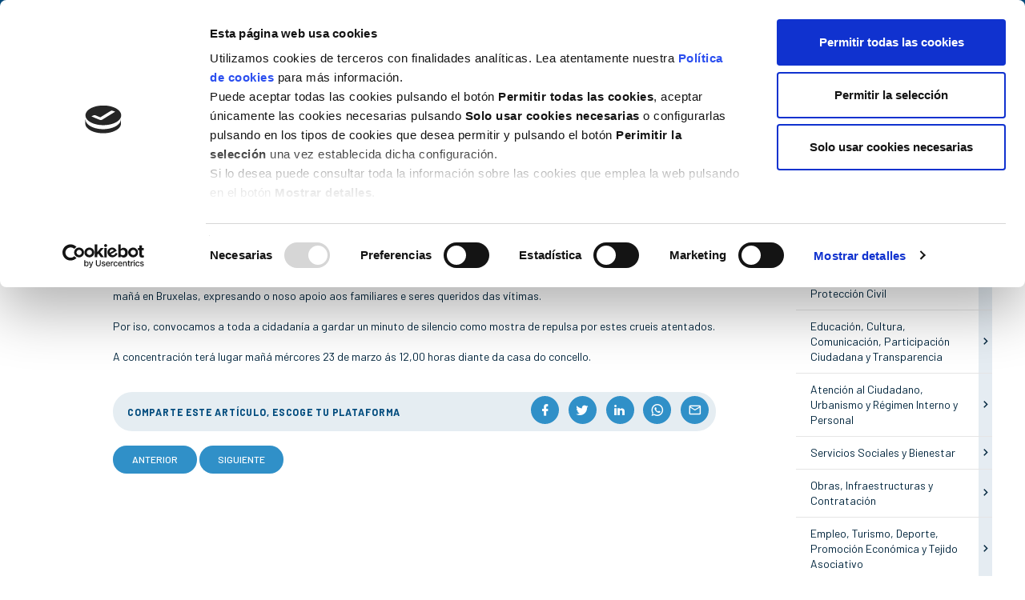

--- FILE ---
content_type: text/html; charset=UTF-8
request_url: https://www.concellodemino.gal/es/post/chamamento-a-minuto-de-silencio-polos-atentados-de-bruxelas
body_size: 9212
content:
<!DOCTYPE html>
<html lang="es">

<head>
    <script id="Cookiebot" src="https://consent.cookiebot.com/uc.js" data-cbid="01ad59ec-ff4e-4bf2-8f87-1217c15169a7" data-blockingmode="auto" type="text/javascript"></script>

    <meta charset="utf-8" />
    <meta name="author" content="Concello de Miño" />
    <meta name="theme-color" content="#004b7d" />
    <meta name="viewport" content="width=device-width,initial-scale=1" />
        <meta name="description" content="Dende o Concello de Miño queremos sumarnos ás mostras de rexeitamento e condena dos atentados acontecidos esta mañá en Bruxelas, expresando o noso apoio aos familiares e seres queridos das vítimas.  Por iso, convocamos a toda a cidadanía a gardar un minut" />
    <title>Chamamento a minuto de silencio polos atentados de Bruxelas | Concello de Miño</title>
    <link type="image/png" rel="icon" href="https://www.concellodemino.gal/images/favicon.png" />
    <link rel="canonical" href="https://www.concellodemino.gal/es/post/chamamento-a-minuto-de-silencio-polos-atentados-de-bruxelas"/><link rel="alternate" hreflang="es" href="https://www.concellodemino.gal/es/post/chamamento-a-minuto-de-silencio-polos-atentados-de-bruxelas"/><link rel="alternate" hreflang="gl" href="https://www.concellodemino.gal/gl/post/chamamento-a-minuto-de-silencio-polos-atentados-de-bruxelas"/>                    <meta property="og:site_name" content="Concello de Miño" />
                    <meta property="og:url" content="https://www.concellodemino.gal/es/post/chamamento-a-minuto-de-silencio-polos-atentados-de-bruxelas" />
                    <meta property="og:locale" content="es_ES" />
                    <meta property="og:title" content="Chamamento a minuto de silencio polos atentados de Bruxelas" />
                    <meta property="og:description" content="Dende o Concello de Miño queremos sumarnos ás mostras de rexeitamento e condena dos atentados acontecidos esta mañá en Bruxelas, expresando o noso apoio aos familiares e seres queridos das vítimas.  Por iso, convocamos a toda a cidadanía a gardar un minut" />
                    <meta property="og:image" content="https://www.concellodemino.gal/images/dc_modulos/blog/_mini/post_fb/default.jpg?t=2025070407" />
                    <meta name="twitter:card" content="summary_large_image" />
                            <meta name="twitter:title" content="Chamamento a minuto de silencio polos atentados de Bruxelas" />
                            <meta name="twitter:description" content="Dende o Concello de Miño queremos sumarnos ás mostras de rexeitamento e condena dos atentados acontecidos esta mañá en Bruxelas, expresando o noso apoio aos familiares e seres queridos das vítimas.  Por iso, convocamos a toda a cidadanía a gardar un minut" />
                            <meta name="twitter:image" content="https://www.concellodemino.gal/images/dc_modulos/blog/_mini/post_fb/default.jpg?t=2025070407" />
                            <meta name="twitter:image:alt" content="Chamamento a minuto de silencio polos atentados de Bruxelas" />
                            <meta property="og:type" content="article" />
        <style>
        #preload {
            width: 100%;
            height: 100vh;
            background: url('https://www.concellodemino.gal/images/loader.gif') no-repeat center #fff;
            position: fixed;
            z-index: 100000;
            top: 0;
            left: 0
        }
    </style>
    <noscript>
        <style>
            #preload {
                display: none !important
            }
        </style>
    </noscript>

    <style>
        .cat-27-color, .cat-4-color, .cat-47-color, .cat-31-color, .cat-33-color, .cat-36-color, .cat-41-color, .cat-45-color, .cat-50-color, .cat-54-color, .cat-59-color, .cat-62-color, .cat-64-color, .cat-67-color, .cat-72-color, .cat-76-color { color: #00bcd4!important }
            .cat-28-color, .cat-5-color, .cat-48-color, .cat-32-color, .cat-34-color, .cat-37-color, .cat-42-color, .cat-46-color, .cat-51-color, .cat-55-color, .cat-60-color, .cat-63-color, .cat-65-color, .cat-68-color, .cat-73-color, .cat-77-color { color: #5683c6!important }
            .cat-29-color, .cat-24-color, .cat-49-color, .cat-35-color, .cat-38-color, .cat-43-color, .cat-52-color, .cat-56-color, .cat-61-color, .cat-66-color, .cat-69-color, .cat-74-color { color: #4a148c!important }
            .cat-30-color, .cat-25-color, .cat-39-color, .cat-44-color, .cat-53-color, .cat-57-color, .cat-70-color, .cat-75-color { color: #4db6ac!important }
            .cat-26-color, .cat-40-color, .cat-58-color, .cat-71-color { color: #00253d!important }
                </style>
</head>

<body>
    <div id="preload"></div>
    <header class="stickyHeader">
        <div class="flex header-top flex-column">
            <div class="container">
                <div class="flex-row float-right">
                    <div id="header-estaticas">
                        <a href="https://www.concellodemino.gal/es/enlaces"> Enlaces </a>
                        <a href="https://www.concellodemino.gal/es/contacto"> Contacto</a>
                    </div>
                    <div id="header-redes">
                        <a class="mdi mdi-facebook" href="https://es-es.facebook.com/concellomino/" title="" target="_blank" rel="nofollow"></a>
                        <a class="mdi mdi-twitter" href="https://twitter.com/concellomino" title="" target="_blank" rel="nofollow"></a>
                        <a class="mdi mdi-youtube" href="https://www.youtube.com/channel/UCxOjNVvV9MUJSuEgB4zV0gA" title="" target="_blank" rel="nofollow"></a>
                    </div>
                                            <div id="header-idiomas">
                                                            <a class="idioma-act" href="https://www.concellodemino.gal/es/post/chamamento-a-minuto-de-silencio-polos-atentados-de-bruxelas" title="">
                                    <img src="https://www.concellodemino.gal/images/iconos/idioma-es.svg" alt="" />
                                    es                                </a>
                                                            <a  href="https://www.concellodemino.gal/gl/post/chamamento-a-minuto-de-silencio-polos-atentados-de-bruxelas" title="">
                                    <img src="https://www.concellodemino.gal/images/iconos/idioma-gl.svg" alt="" />
                                    gl                                </a>
                                                    </div>
                                    </div>
            </div>
        </div>
        <div class="container">
            <div class="header-down">
                <div class="flex flex-row flex-space-between">
                    <a id="header-logo" href="https://www.concellodemino.gal/es/" title="">
                        <img src="https://www.concellodemino.gal/images/iconos/logo.svg" alt="Concello de Miño" />
                    </a>
                                            <div id="header-menu"><div id="mainMenu"><div id="mainMenu-root" class="mainMenu-elem"><span class="mainMenu-link" onclick="mainMenu()" title="Menú"></span><div class="mainMenu-niv mainMenu-niv1"><nav><div id="mainMenu-concello" class="mainMenu-elem"><span class="mainMenu-sub">Concello</span><div class="mainMenu-niv mainMenu-niv2"><nav><div id="mainMenu-alcalde" class="mainMenu-elem"><a class="mainMenu-link" href="https://www.concellodemino.gal/es/alcalde" title="">Alcalde </a></div><div id="mainMenu-corporacion" class="mainMenu-elem"><a class="mainMenu-link" href="https://www.concellodemino.gal/es/corporacion" title="">Corporación </a></div><div id="mainMenu-goberno" class="mainMenu-elem"><a class="mainMenu-link" href="https://www.concellodemino.gal/es/gobierno" title="">Gobierno </a></div><div id="mainMenu-plenos" class="mainMenu-elem"><a class="mainMenu-link" href="https://www.concellodemino.gal/es/plenos" title="">Plenos</a></div></nav></div></div><div id="mainMenu-areas" class="mainMenu-elem"><span class="mainMenu-sub">Áreas</span><div class="mainMenu-niv mainMenu-niv2"><nav><div id="mainMenu-area-economia" class="mainMenu-elem"><a class="mainMenu-link" href="https://www.concellodemino.gal/es/economia-hacienda-seguridad-ciudadana-proteccion-civil" title="">Economía, Hacienda, Seguridad Ciudadana y Protección Civil</a></div><div id="mainMenu-area-educacion" class="mainMenu-elem"><a class="mainMenu-link" href="https://www.concellodemino.gal/es/educacion-cultura-comunicacion-participacion-ciudadana-transparencia" title="">Educación, Cultura, Comunicación, Transparencia e Igualdad</a></div><div id="mainMenu-area-atencion" class="mainMenu-elem"><a class="mainMenu-link" href="https://www.concellodemino.gal/es/atencion-al-ciudadano-urbanismo-regimen-interno-persoal" title="">Atención a la Cidadanía, Urbanismo y Régimen Interno</a></div><div id="mainMenu-area-servizos" class="mainMenu-elem"><a class="mainMenu-link" href="https://www.concellodemino.gal/es/servicios-sociales-bienestar" title="">Servicios Sociales</a></div><div id="mainMenu-area-obras" class="mainMenu-elem"><a class="mainMenu-link" href="https://www.concellodemino.gal/es/obras-infraestructuras-contratacion" title="">Infraestructuras y Contratación</a></div><div id="mainMenu-area-emprego" class="mainMenu-elem"><a class="mainMenu-link" href="https://www.concellodemino.gal/es/empleo-turismo-deporte-promocion-economica-tejido-asociativo" title="">Deporte, Turismo, Promoción Económica y Juventud</a></div><div id="mainMenu-area-medio" class="mainMenu-elem"><a class="mainMenu-link" href="https://www.concellodemino.gal/es/medio-ambiente-zonas-verdes-playas-servicios" title="">Medio Ambiente, Playas y Servicios Gernerales</a></div><div id="mainMenu-area-novas" class="mainMenu-elem"><a class="mainMenu-link" href="https://www.concellodemino.gal/es/nuevas-tecnologias-sociedad-digital" title="">Nuevas Tecnologías y Sociedad Digital</a></div></nav></div></div><div id="mainMenu-noticias" class="mainMenu-elem mainMenu-elem-act"><a class="mainMenu-link" href="https://www.concellodemino.gal/es/noticias" title="">Noticias</a></div><div id="mainMenu-agenda" class="mainMenu-elem"><a class="mainMenu-link" href="https://www.concellodemino.gal/es/agenda" title="">Agenda</a></div><div id="mainMenu-descargas" class="mainMenu-elem"><a class="mainMenu-link" href="https://www.concellodemino.gal/es/revistas" title="">Revista municipal</a></div><div id="mainMenu-transparencia" class="mainMenu-elem"><a class="mainMenu-link" href="https://sede.concellodemino.gal/sxc/es/portal_transparencia/index.html" title="" target="_blank">Transparencia<img src="https://www.concellodemino.gal/images/iconos/link-ext.svg" alt=""/></a></div><div id="mainMenu-sede-e" class="mainMenu-elem"><a class="mainMenu-link" href="https://sede.concellodemino.gal/sxc/es/index.html" title="" target="_blank">Sede-e<img src="https://www.concellodemino.gal/images/iconos/link-ext.svg" alt=""/></a></div><div id="mainMenu-geoportal-datos" class="mainMenu-elem"><a class="mainMenu-link" href="https://experience.arcgis.com/experience/958be2eeb0f9421f861a6778feabc825" title="" target="_blank">Geoportal de Datos<img src="https://www.concellodemino.gal/images/iconos/link-ext.svg" alt=""/></a></div></nav></div></div></div></div>
                                                        </div>
            </div>
        </div>
    </header>

    
    
<div class="container flex-column-xs" id='entrada'>
    <section class="noticia">
        <div class="top" >
            <!-- CABECERA AXENDA -->
            
            <!-- CABECERA DE NOVAS-->
                                    <div class="post-fec visible-xs">
                22 de 
                mar de 
                2016            </div>

                        <h1 class="post-tit">Chamamento a minuto de silencio polos atentados de Bruxelas</h1>
            <div class="space flex flex-row flex-space-between">
                                                <div class="post-cat">
                    <h2>General</h2>
                                    </div>
                                                <div class="post-fec hidden-xs">
                    22 de 
                    mar de 
                    2016                </div>
            </div>
                    </div>

        <!-- SECCION COMUN AXENDA E NOVSA -->
                <div class="post-txt">
            <!DOCTYPE html PUBLIC "-//W3C//DTD HTML 4.0 Transitional//EN" "http://www.w3.org/TR/REC-html40/loose.dtd">
<html><body><p>Dende o Concello de Mi&ntilde;o queremos sumarnos &aacute;s mostras de rexeitamento e condena dos atentados acontecidos esta ma&ntilde;&aacute; en Bruxelas, expresando o noso apoio aos familiares e seres queridos das v&iacute;timas.<br><br>Por iso, convocamos a toda a cidadan&iacute;a a gardar un minuto de silencio como mostra de repulsa por estes crueis atentados.<br><br>A concentraci&oacute;n ter&aacute; lugar ma&ntilde;&aacute; m&eacute;rcores 23 de marzo &aacute;s 12,00 horas diante da casa do concello.</p></body></html>

                                </div>

                <div class="post-sharer flex-row flex-space-between">
            <p class=" hidden-xs">comparte este artículo, escoge tu plataforma</p>
            <div class="redes">
                <a  class="mdi mdi-facebook"  href="https://www.concellodemino.gal/es/noticias/share/facebook/chamamento-a-minuto-de-silencio-polos-atentados-de-bruxelas" title="Compartir en facebook" title="" target="_blank" rel="nofollow"></a>
                <a  class="mdi mdi-twitter"  href="https://www.concellodemino.gal/es/noticias/share/twitter/chamamento-a-minuto-de-silencio-polos-atentados-de-bruxelas" title="Compartir en twitter" title="" target="_blank" rel="nofollow"></a>
                <a  class="mdi mdi-linkedin"  href="https://www.concellodemino.gal/es/noticias/share/linkedin/chamamento-a-minuto-de-silencio-polos-atentados-de-bruxelas" title="Compartir en linkedin" title="" target="_blank" rel="nofollow"></a>
                <a class="mdi mdi-whatsapp"  href="whatsapp://send?text=Chamamento+a+minuto+de+silencio+polos+atentados+de+Bruxelas - https://www.concellodemino.gal/es/post/chamamento-a-minuto-de-silencio-polos-atentados-de-bruxelas" title="Compartir en whatsapp" title="" target="_blank" rel="nofollow"></a>
                <a class="mdi mdi-email-outline" href="mailto:?subject=Chamamento+a+minuto+de+silencio+polos+atentados+de+Bruxelas&body=https%3A%2F%2Fwww.concellodemino.gal%2Fes%2Fpost%2Fchamamento-a-minuto-de-silencio-polos-atentados-de-bruxelas" title="Compartir en email"  title="" target="_blank" rel="nofollow"></a>
            </div>
        </div>

                
                        <div class="post-nav">
                        <a class="btn btn-blue-white" href="https://www.concellodemino.gal/es/post/x-certame-de-poesia-maiores-de-55-do-concello-de-mino" title="">Anterior</a>
                                    <a class="btn btn-blue-white" href="https://www.concellodemino.gal/es/post/convocatorias-de-comisions-informativas-2" title="">Siguiente</a>
                    </div>
            </section>

    <aside>
                
<div class="form-group">
    <label for="buscador" class="sr-only"></label>
    <div class="input-group">
        <input id="buscador" class="form-control" type="text" placeholder="Buscar" value=""/>
        <a class="input-group-addon" href="javascript:buscarPost()" title=""> <img class="img-buscador" src="https://www.concellodemino.gal/images/iconos/icon-buscador.svg" alt=""/> </a>
        <input id="base-busqueda" type="hidden" value="https://www.concellodemino.gal/es/noticias/all/page-1/"/>
    </div>
</div>


                        <div id="categorias">
            <h2>Categorías</h2>
            <ul>
                                <li id='categoria1'>
                    <div>
                        <a href="https://www.concellodemino.gal/es/noticias/general" title="">General</a>
                                            </div>
                                    </li>
                                <li id='categoria2'>
                    <div>
                        <a href="https://www.concellodemino.gal/es/noticias/economia-hacienda-seguridad-ciudadana-proteccion-civil" title="">Economía, Hacienda, Seguridad Ciudadana y Protección Civil</a>
                                                <span onclick='javascript:toggleCategoria(2)'></span>
                                            </div>
                                        <ul>
                                                <li><a href="https://www.concellodemino.gal/es/noticias/economia" title="">Economía</a></li>
                                                <li><a href="https://www.concellodemino.gal/es/noticias/hacienda" title="">Hacienda</a></li>
                                                <li><a href="https://www.concellodemino.gal/es/noticias/seguridad-ciudadana" title="">Seguridad Ciudadana</a></li>
                                                <li><a href="https://www.concellodemino.gal/es/noticias/proteccion-civil" title="">Protección Civil</a></li>
                                            </ul>
                                    </li>
                                <li id='categoria3'>
                    <div>
                        <a href="https://www.concellodemino.gal/es/noticias/educacion-cultura-comunicacion-participacion-ciudadana-transparencia" title="">Educación, Cultura, Comunicación, Participación Ciudadana y Transparencia</a>
                                                <span onclick='javascript:toggleCategoria(3)'></span>
                                            </div>
                                        <ul>
                                                <li><a href="https://www.concellodemino.gal/es/noticias/educacion" title="">Educación</a></li>
                                                <li><a href="https://www.concellodemino.gal/es/noticias/cultura" title="">Cultura</a></li>
                                                <li><a href="https://www.concellodemino.gal/es/noticias/comunicacion" title="">Comunicación</a></li>
                                                <li><a href="https://www.concellodemino.gal/es/noticias/participacion-ciudadana" title="">Participación Ciudadana</a></li>
                                                <li><a href="https://www.concellodemino.gal/es/noticias/transparencia" title="">Transparencia</a></li>
                                            </ul>
                                    </li>
                                <li id='categoria10'>
                    <div>
                        <a href="https://www.concellodemino.gal/es/noticias/atencion-al-ciudadano-urbanismo-regimen-interno-persoal" title="">Atención al Ciudadano, Urbanismo y Régimen Interno y Personal</a>
                                                <span onclick='javascript:toggleCategoria(10)'></span>
                                            </div>
                                        <ul>
                                                <li><a href="https://www.concellodemino.gal/es/noticias/atencion-al-ciudadano" title="">Atención al Ciudadano</a></li>
                                                <li><a href="https://www.concellodemino.gal/es/noticias/urbanismo" title="">Urbanismo</a></li>
                                                <li><a href="https://www.concellodemino.gal/es/noticias/regimen-interno-personal" title="">Régimen Interno y Personal</a></li>
                                            </ul>
                                    </li>
                                <li id='categoria11'>
                    <div>
                        <a href="https://www.concellodemino.gal/es/noticias/servicios-sociales-bienestar" title="">Servicios Sociales y Bienestar</a>
                                                <span onclick='javascript:toggleCategoria(11)'></span>
                                            </div>
                                        <ul>
                                                <li><a href="https://www.concellodemino.gal/es/noticias/servicios-sociales" title="">Servicios Sociales</a></li>
                                                <li><a href="https://www.concellodemino.gal/es/noticias/bienestar" title="">Bienestar</a></li>
                                            </ul>
                                    </li>
                                <li id='categoria12'>
                    <div>
                        <a href="https://www.concellodemino.gal/es/noticias/obras-infraestructuras-contratacion" title="">Obras, Infraestructuras y Contratación</a>
                                                <span onclick='javascript:toggleCategoria(12)'></span>
                                            </div>
                                        <ul>
                                                <li><a href="https://www.concellodemino.gal/es/noticias/obras" title="">Obras</a></li>
                                                <li><a href="https://www.concellodemino.gal/es/noticias/infraestructuras" title="">Infraestructuras</a></li>
                                                <li><a href="https://www.concellodemino.gal/es/noticias/contratacion" title="">Contratación</a></li>
                                            </ul>
                                    </li>
                                <li id='categoria13'>
                    <div>
                        <a href="https://www.concellodemino.gal/es/noticias/empleo-turismo-deporte-promocion-economica-tejido-asociativo" title="">Empleo, Turismo, Deporte, Promoción Económica y Tejido Asociativo</a>
                                                <span onclick='javascript:toggleCategoria(13)'></span>
                                            </div>
                                        <ul>
                                                <li><a href="https://www.concellodemino.gal/es/noticias/empleo" title="">Empleo</a></li>
                                                <li><a href="https://www.concellodemino.gal/es/noticias/turismo" title="">Turismo</a></li>
                                                <li><a href="https://www.concellodemino.gal/es/noticias/deporte" title="">Deporte</a></li>
                                                <li><a href="https://www.concellodemino.gal/es/noticias/promocion-economica" title="">Promoción Económica</a></li>
                                                <li><a href="https://www.concellodemino.gal/es/noticias/tejido-asociativo" title="">Tejido Asociativo</a></li>
                                            </ul>
                                    </li>
                                <li id='categoria14'>
                    <div>
                        <a href="https://www.concellodemino.gal/es/noticias/medio-ambiente-zonas-verdes-playas-servicios" title="">Medio Ambiente, Zonas Verdes, Playas y Servicios</a>
                                                <span onclick='javascript:toggleCategoria(14)'></span>
                                            </div>
                                        <ul>
                                                <li><a href="https://www.concellodemino.gal/es/noticias/medio-ambiente" title="">Medio Ambiente</a></li>
                                                <li><a href="https://www.concellodemino.gal/es/noticias/zonas-verdes" title="">Zonas Verdes</a></li>
                                                <li><a href="https://www.concellodemino.gal/es/noticias/playas" title="">Playas</a></li>
                                                <li><a href="https://www.concellodemino.gal/es/noticias/servicios" title="">Servicios</a></li>
                                            </ul>
                                    </li>
                                <li id='categoria15'>
                    <div>
                        <a href="https://www.concellodemino.gal/es/noticias/nuevas-tecnologias-sociedad-digital" title="">Nuevas Tecnologías y Sociedad Digital</a>
                                                <span onclick='javascript:toggleCategoria(15)'></span>
                                            </div>
                                        <ul>
                                                <li><a href="https://www.concellodemino.gal/es/noticias/nuevas-tecnologias" title="">Nuevas Tecnologías</a></li>
                                                <li><a href="https://www.concellodemino.gal/es/noticias/sociedad-digital" title="">Sociedad Digital</a></li>
                                            </ul>
                                    </li>
                                <li id='categoria16'>
                    <div>
                        <a href="https://www.concellodemino.gal/es/noticias/igualdad" title="">Igualdad</a>
                                            </div>
                                    </li>
                            </ul>
        </div>
        
                         <div id="leidos">
            <h2>Más leídas</h2>
            <ul>
                                <li><a href="https://www.concellodemino.gal/es/post/consulta-online-del-inventario-municipal-de-caminos" title="">CONSULTA ONLINE DEL INVENTARIO MUNICIPAL DE CAMINOS</a></li>
                                <li><a href="https://www.concellodemino.gal/es/post/senda-de-los-sentidos" title="">SENDA DE LOS SENTIDOS</a></li>
                                <li><a href="https://www.concellodemino.gal/es/post/convocatoria-para-la-creacion-de-una-bolsa-de-empleo-de-auxiliares-administrativos" title="">CONVOCATORIA PARA LA CREACIÓN DE UNA BOLSA DE EMPLEO DE AUXILIARES ADMINISTRATIVOS</a></li>
                            </ul>
        </div>
        
                
                        <div id="archivo">
            <h2>Archivo</h2>
            <ul>
                            <li id='ano2025' class="ano">
                <a href="javascript:toggleArchivo('ano2025')" title="" rel="nofollow">2025</a>
                <ul>
                                        <li class="mes"><a href="https://www.concellodemino.gal/es/noticias/fecha/2025/12" title=""><span>Diciembre</span></a></li>
                                        <li class="mes"><a href="https://www.concellodemino.gal/es/noticias/fecha/2025/11" title=""><span>Noviembre</span></a></li>
                                        <li class="mes"><a href="https://www.concellodemino.gal/es/noticias/fecha/2025/10" title=""><span>Octubre</span></a></li>
                                        <li class="mes"><a href="https://www.concellodemino.gal/es/noticias/fecha/2025/9" title=""><span>Septiembre</span></a></li>
                                        <li class="mes"><a href="https://www.concellodemino.gal/es/noticias/fecha/2025/8" title=""><span>Agosto</span></a></li>
                                        <li class="mes"><a href="https://www.concellodemino.gal/es/noticias/fecha/2025/7" title=""><span>Julio</span></a></li>
                                        <li class="mes"><a href="https://www.concellodemino.gal/es/noticias/fecha/2025/6" title=""><span>Junio</span></a></li>
                                        <li class="mes"><a href="https://www.concellodemino.gal/es/noticias/fecha/2025/5" title=""><span>Mayo</span></a></li>
                                        <li class="mes"><a href="https://www.concellodemino.gal/es/noticias/fecha/2025/4" title=""><span>Abril</span></a></li>
                                        <li class="mes"><a href="https://www.concellodemino.gal/es/noticias/fecha/2025/3" title=""><span>Marzo</span></a></li>
                                        <li class="mes"><a href="https://www.concellodemino.gal/es/noticias/fecha/2025/2" title=""><span>Febrero</span></a></li>
                                        <li class="mes"><a href="https://www.concellodemino.gal/es/noticias/fecha/2025/1" title=""><span>Enero</span></a></li>
                                </ul>
            </li>
                        <li id='ano2024' class="ano">
                <a href="javascript:toggleArchivo('ano2024')" title="" rel="nofollow">2024</a>
                <ul>
                                        <li class="mes"><a href="https://www.concellodemino.gal/es/noticias/fecha/2024/12" title=""><span>Diciembre</span></a></li>
                                        <li class="mes"><a href="https://www.concellodemino.gal/es/noticias/fecha/2024/11" title=""><span>Noviembre</span></a></li>
                                        <li class="mes"><a href="https://www.concellodemino.gal/es/noticias/fecha/2024/10" title=""><span>Octubre</span></a></li>
                                        <li class="mes"><a href="https://www.concellodemino.gal/es/noticias/fecha/2024/9" title=""><span>Septiembre</span></a></li>
                                        <li class="mes"><a href="https://www.concellodemino.gal/es/noticias/fecha/2024/8" title=""><span>Agosto</span></a></li>
                                        <li class="mes"><a href="https://www.concellodemino.gal/es/noticias/fecha/2024/7" title=""><span>Julio</span></a></li>
                                        <li class="mes"><a href="https://www.concellodemino.gal/es/noticias/fecha/2024/6" title=""><span>Junio</span></a></li>
                                        <li class="mes"><a href="https://www.concellodemino.gal/es/noticias/fecha/2024/5" title=""><span>Mayo</span></a></li>
                                        <li class="mes"><a href="https://www.concellodemino.gal/es/noticias/fecha/2024/4" title=""><span>Abril</span></a></li>
                                        <li class="mes"><a href="https://www.concellodemino.gal/es/noticias/fecha/2024/3" title=""><span>Marzo</span></a></li>
                                        <li class="mes"><a href="https://www.concellodemino.gal/es/noticias/fecha/2024/2" title=""><span>Febrero</span></a></li>
                                        <li class="mes"><a href="https://www.concellodemino.gal/es/noticias/fecha/2024/1" title=""><span>Enero</span></a></li>
                                </ul>
            </li>
                        <li id='ano2023' class="ano">
                <a href="javascript:toggleArchivo('ano2023')" title="" rel="nofollow">2023</a>
                <ul>
                                        <li class="mes"><a href="https://www.concellodemino.gal/es/noticias/fecha/2023/12" title=""><span>Diciembre</span></a></li>
                                        <li class="mes"><a href="https://www.concellodemino.gal/es/noticias/fecha/2023/11" title=""><span>Noviembre</span></a></li>
                                        <li class="mes"><a href="https://www.concellodemino.gal/es/noticias/fecha/2023/10" title=""><span>Octubre</span></a></li>
                                        <li class="mes"><a href="https://www.concellodemino.gal/es/noticias/fecha/2023/9" title=""><span>Septiembre</span></a></li>
                                        <li class="mes"><a href="https://www.concellodemino.gal/es/noticias/fecha/2023/8" title=""><span>Agosto</span></a></li>
                                        <li class="mes"><a href="https://www.concellodemino.gal/es/noticias/fecha/2023/7" title=""><span>Julio</span></a></li>
                                        <li class="mes"><a href="https://www.concellodemino.gal/es/noticias/fecha/2023/6" title=""><span>Junio</span></a></li>
                                        <li class="mes"><a href="https://www.concellodemino.gal/es/noticias/fecha/2023/5" title=""><span>Mayo</span></a></li>
                                        <li class="mes"><a href="https://www.concellodemino.gal/es/noticias/fecha/2023/4" title=""><span>Abril</span></a></li>
                                        <li class="mes"><a href="https://www.concellodemino.gal/es/noticias/fecha/2023/3" title=""><span>Marzo</span></a></li>
                                        <li class="mes"><a href="https://www.concellodemino.gal/es/noticias/fecha/2023/2" title=""><span>Febrero</span></a></li>
                                        <li class="mes"><a href="https://www.concellodemino.gal/es/noticias/fecha/2023/1" title=""><span>Enero</span></a></li>
                                </ul>
            </li>
                        <li id='ano2022' class="ano">
                <a href="javascript:toggleArchivo('ano2022')" title="" rel="nofollow">2022</a>
                <ul>
                                        <li class="mes"><a href="https://www.concellodemino.gal/es/noticias/fecha/2022/12" title=""><span>Diciembre</span></a></li>
                                        <li class="mes"><a href="https://www.concellodemino.gal/es/noticias/fecha/2022/11" title=""><span>Noviembre</span></a></li>
                                        <li class="mes"><a href="https://www.concellodemino.gal/es/noticias/fecha/2022/10" title=""><span>Octubre</span></a></li>
                                        <li class="mes"><a href="https://www.concellodemino.gal/es/noticias/fecha/2022/9" title=""><span>Septiembre</span></a></li>
                                        <li class="mes"><a href="https://www.concellodemino.gal/es/noticias/fecha/2022/8" title=""><span>Agosto</span></a></li>
                                        <li class="mes"><a href="https://www.concellodemino.gal/es/noticias/fecha/2022/6" title=""><span>Junio</span></a></li>
                                        <li class="mes"><a href="https://www.concellodemino.gal/es/noticias/fecha/2022/5" title=""><span>Mayo</span></a></li>
                                        <li class="mes"><a href="https://www.concellodemino.gal/es/noticias/fecha/2022/4" title=""><span>Abril</span></a></li>
                                        <li class="mes"><a href="https://www.concellodemino.gal/es/noticias/fecha/2022/3" title=""><span>Marzo</span></a></li>
                                        <li class="mes"><a href="https://www.concellodemino.gal/es/noticias/fecha/2022/2" title=""><span>Febrero</span></a></li>
                                        <li class="mes"><a href="https://www.concellodemino.gal/es/noticias/fecha/2022/1" title=""><span>Enero</span></a></li>
                                </ul>
            </li>
                        <li id='ano2021' class="ano">
                <a href="javascript:toggleArchivo('ano2021')" title="" rel="nofollow">2021</a>
                <ul>
                                        <li class="mes"><a href="https://www.concellodemino.gal/es/noticias/fecha/2021/12" title=""><span>Diciembre</span></a></li>
                                        <li class="mes"><a href="https://www.concellodemino.gal/es/noticias/fecha/2021/11" title=""><span>Noviembre</span></a></li>
                                        <li class="mes"><a href="https://www.concellodemino.gal/es/noticias/fecha/2021/9" title=""><span>Septiembre</span></a></li>
                                        <li class="mes"><a href="https://www.concellodemino.gal/es/noticias/fecha/2021/7" title=""><span>Julio</span></a></li>
                                        <li class="mes"><a href="https://www.concellodemino.gal/es/noticias/fecha/2021/6" title=""><span>Junio</span></a></li>
                                        <li class="mes"><a href="https://www.concellodemino.gal/es/noticias/fecha/2021/5" title=""><span>Mayo</span></a></li>
                                        <li class="mes"><a href="https://www.concellodemino.gal/es/noticias/fecha/2021/4" title=""><span>Abril</span></a></li>
                                        <li class="mes"><a href="https://www.concellodemino.gal/es/noticias/fecha/2021/3" title=""><span>Marzo</span></a></li>
                                        <li class="mes"><a href="https://www.concellodemino.gal/es/noticias/fecha/2021/2" title=""><span>Febrero</span></a></li>
                                        <li class="mes"><a href="https://www.concellodemino.gal/es/noticias/fecha/2021/1" title=""><span>Enero</span></a></li>
                                </ul>
            </li>
                        <li id='ano2020' class="ano">
                <a href="javascript:toggleArchivo('ano2020')" title="" rel="nofollow">2020</a>
                <ul>
                                        <li class="mes"><a href="https://www.concellodemino.gal/es/noticias/fecha/2020/12" title=""><span>Diciembre</span></a></li>
                                        <li class="mes"><a href="https://www.concellodemino.gal/es/noticias/fecha/2020/11" title=""><span>Noviembre</span></a></li>
                                        <li class="mes"><a href="https://www.concellodemino.gal/es/noticias/fecha/2020/10" title=""><span>Octubre</span></a></li>
                                        <li class="mes"><a href="https://www.concellodemino.gal/es/noticias/fecha/2020/9" title=""><span>Septiembre</span></a></li>
                                        <li class="mes"><a href="https://www.concellodemino.gal/es/noticias/fecha/2020/8" title=""><span>Agosto</span></a></li>
                                        <li class="mes"><a href="https://www.concellodemino.gal/es/noticias/fecha/2020/6" title=""><span>Junio</span></a></li>
                                        <li class="mes"><a href="https://www.concellodemino.gal/es/noticias/fecha/2020/5" title=""><span>Mayo</span></a></li>
                                        <li class="mes"><a href="https://www.concellodemino.gal/es/noticias/fecha/2020/4" title=""><span>Abril</span></a></li>
                                        <li class="mes"><a href="https://www.concellodemino.gal/es/noticias/fecha/2020/3" title=""><span>Marzo</span></a></li>
                                        <li class="mes"><a href="https://www.concellodemino.gal/es/noticias/fecha/2020/2" title=""><span>Febrero</span></a></li>
                                </ul>
            </li>
                        <li id='ano2019' class="ano">
                <a href="javascript:toggleArchivo('ano2019')" title="" rel="nofollow">2019</a>
                <ul>
                                        <li class="mes"><a href="https://www.concellodemino.gal/es/noticias/fecha/2019/12" title=""><span>Diciembre</span></a></li>
                                        <li class="mes"><a href="https://www.concellodemino.gal/es/noticias/fecha/2019/11" title=""><span>Noviembre</span></a></li>
                                        <li class="mes"><a href="https://www.concellodemino.gal/es/noticias/fecha/2019/9" title=""><span>Septiembre</span></a></li>
                                        <li class="mes"><a href="https://www.concellodemino.gal/es/noticias/fecha/2019/8" title=""><span>Agosto</span></a></li>
                                        <li class="mes"><a href="https://www.concellodemino.gal/es/noticias/fecha/2019/7" title=""><span>Julio</span></a></li>
                                        <li class="mes"><a href="https://www.concellodemino.gal/es/noticias/fecha/2019/3" title=""><span>Marzo</span></a></li>
                                        <li class="mes"><a href="https://www.concellodemino.gal/es/noticias/fecha/2019/2" title=""><span>Febrero</span></a></li>
                                        <li class="mes"><a href="https://www.concellodemino.gal/es/noticias/fecha/2019/1" title=""><span>Enero</span></a></li>
                                </ul>
            </li>
                        <li id='ano2018' class="ano">
                <a href="javascript:toggleArchivo('ano2018')" title="" rel="nofollow">2018</a>
                <ul>
                                        <li class="mes"><a href="https://www.concellodemino.gal/es/noticias/fecha/2018/12" title=""><span>Diciembre</span></a></li>
                                        <li class="mes"><a href="https://www.concellodemino.gal/es/noticias/fecha/2018/11" title=""><span>Noviembre</span></a></li>
                                        <li class="mes"><a href="https://www.concellodemino.gal/es/noticias/fecha/2018/10" title=""><span>Octubre</span></a></li>
                                        <li class="mes"><a href="https://www.concellodemino.gal/es/noticias/fecha/2018/9" title=""><span>Septiembre</span></a></li>
                                        <li class="mes"><a href="https://www.concellodemino.gal/es/noticias/fecha/2018/8" title=""><span>Agosto</span></a></li>
                                        <li class="mes"><a href="https://www.concellodemino.gal/es/noticias/fecha/2018/7" title=""><span>Julio</span></a></li>
                                        <li class="mes"><a href="https://www.concellodemino.gal/es/noticias/fecha/2018/6" title=""><span>Junio</span></a></li>
                                        <li class="mes"><a href="https://www.concellodemino.gal/es/noticias/fecha/2018/5" title=""><span>Mayo</span></a></li>
                                        <li class="mes"><a href="https://www.concellodemino.gal/es/noticias/fecha/2018/4" title=""><span>Abril</span></a></li>
                                        <li class="mes"><a href="https://www.concellodemino.gal/es/noticias/fecha/2018/3" title=""><span>Marzo</span></a></li>
                                        <li class="mes"><a href="https://www.concellodemino.gal/es/noticias/fecha/2018/2" title=""><span>Febrero</span></a></li>
                                        <li class="mes"><a href="https://www.concellodemino.gal/es/noticias/fecha/2018/1" title=""><span>Enero</span></a></li>
                                </ul>
            </li>
                        <li id='ano2017' class="ano">
                <a href="javascript:toggleArchivo('ano2017')" title="" rel="nofollow">2017</a>
                <ul>
                                        <li class="mes"><a href="https://www.concellodemino.gal/es/noticias/fecha/2017/12" title=""><span>Diciembre</span></a></li>
                                        <li class="mes"><a href="https://www.concellodemino.gal/es/noticias/fecha/2017/11" title=""><span>Noviembre</span></a></li>
                                        <li class="mes"><a href="https://www.concellodemino.gal/es/noticias/fecha/2017/10" title=""><span>Octubre</span></a></li>
                                        <li class="mes"><a href="https://www.concellodemino.gal/es/noticias/fecha/2017/9" title=""><span>Septiembre</span></a></li>
                                        <li class="mes"><a href="https://www.concellodemino.gal/es/noticias/fecha/2017/8" title=""><span>Agosto</span></a></li>
                                        <li class="mes"><a href="https://www.concellodemino.gal/es/noticias/fecha/2017/7" title=""><span>Julio</span></a></li>
                                        <li class="mes"><a href="https://www.concellodemino.gal/es/noticias/fecha/2017/6" title=""><span>Junio</span></a></li>
                                        <li class="mes"><a href="https://www.concellodemino.gal/es/noticias/fecha/2017/5" title=""><span>Mayo</span></a></li>
                                        <li class="mes"><a href="https://www.concellodemino.gal/es/noticias/fecha/2017/4" title=""><span>Abril</span></a></li>
                                        <li class="mes"><a href="https://www.concellodemino.gal/es/noticias/fecha/2017/3" title=""><span>Marzo</span></a></li>
                                        <li class="mes"><a href="https://www.concellodemino.gal/es/noticias/fecha/2017/2" title=""><span>Febrero</span></a></li>
                                        <li class="mes"><a href="https://www.concellodemino.gal/es/noticias/fecha/2017/1" title=""><span>Enero</span></a></li>
                                </ul>
            </li>
                        <li id='ano2016' class="ano">
                <a href="javascript:toggleArchivo('ano2016')" title="" rel="nofollow">2016</a>
                <ul>
                                        <li class="mes"><a href="https://www.concellodemino.gal/es/noticias/fecha/2016/12" title=""><span>Diciembre</span></a></li>
                                        <li class="mes"><a href="https://www.concellodemino.gal/es/noticias/fecha/2016/11" title=""><span>Noviembre</span></a></li>
                                        <li class="mes"><a href="https://www.concellodemino.gal/es/noticias/fecha/2016/10" title=""><span>Octubre</span></a></li>
                                        <li class="mes"><a href="https://www.concellodemino.gal/es/noticias/fecha/2016/9" title=""><span>Septiembre</span></a></li>
                                        <li class="mes"><a href="https://www.concellodemino.gal/es/noticias/fecha/2016/8" title=""><span>Agosto</span></a></li>
                                        <li class="mes"><a href="https://www.concellodemino.gal/es/noticias/fecha/2016/7" title=""><span>Julio</span></a></li>
                                        <li class="mes"><a href="https://www.concellodemino.gal/es/noticias/fecha/2016/6" title=""><span>Junio</span></a></li>
                                        <li class="mes"><a href="https://www.concellodemino.gal/es/noticias/fecha/2016/5" title=""><span>Mayo</span></a></li>
                                        <li class="mes"><a href="https://www.concellodemino.gal/es/noticias/fecha/2016/4" title=""><span>Abril</span></a></li>
                                        <li class="mes"><a href="https://www.concellodemino.gal/es/noticias/fecha/2016/3" title=""><span>Marzo</span></a></li>
                                        <li class="mes"><a href="https://www.concellodemino.gal/es/noticias/fecha/2016/2" title=""><span>Febrero</span></a></li>
                                        <li class="mes"><a href="https://www.concellodemino.gal/es/noticias/fecha/2016/1" title=""><span>Enero</span></a></li>
                                </ul>
            </li>
                        <li id='ano2015' class="ano">
                <a href="javascript:toggleArchivo('ano2015')" title="" rel="nofollow">2015</a>
                <ul>
                                        <li class="mes"><a href="https://www.concellodemino.gal/es/noticias/fecha/2015/12" title=""><span>Diciembre</span></a></li>
                                        <li class="mes"><a href="https://www.concellodemino.gal/es/noticias/fecha/2015/11" title=""><span>Noviembre</span></a></li>
                                        <li class="mes"><a href="https://www.concellodemino.gal/es/noticias/fecha/2015/10" title=""><span>Octubre</span></a></li>
                                        <li class="mes"><a href="https://www.concellodemino.gal/es/noticias/fecha/2015/9" title=""><span>Septiembre</span></a></li>
                                        <li class="mes"><a href="https://www.concellodemino.gal/es/noticias/fecha/2015/7" title=""><span>Julio</span></a></li>
                                        <li class="mes"><a href="https://www.concellodemino.gal/es/noticias/fecha/2015/4" title=""><span>Abril</span></a></li>
                                        <li class="mes"><a href="https://www.concellodemino.gal/es/noticias/fecha/2015/3" title=""><span>Marzo</span></a></li>
                                </ul>
            </li>
                        <li id='ano2014' class="ano">
                <a href="javascript:toggleArchivo('ano2014')" title="" rel="nofollow">2014</a>
                <ul>
                                        <li class="mes"><a href="https://www.concellodemino.gal/es/noticias/fecha/2014/7" title=""><span>Julio</span></a></li>
                                </ul>
            </li>
                        <li id='ano2012' class="ano">
                <a href="javascript:toggleArchivo('ano2012')" title="" rel="nofollow">2012</a>
                <ul>
                                        <li class="mes"><a href="https://www.concellodemino.gal/es/noticias/fecha/2012/5" title=""><span>Mayo</span></a></li>
                                    </ul>
            </li>
            </ul>                       
        </div>
        
                    </aside>
</div>



    <footer>
        <div class="up">
            <div class=" flex-row">
                <div class="cont-1 hidden-xs">
                    <div class="concello flex-column">
                        <div class="section-title">Concello</div>
                        <a class="section-cont" target="_blank" href=" https://www.dacoruna.gal/concellos/ordenanzas/?valorenvio=soloentidad&tipobusqueda=&id=&entidad=63&Submit=Mostrar+entidad "> Ordenanzas</a>
                        <a class="section-cont" href="https://www.concellodemino.gal/es/plenos"> Plenos</a>
                    </div>
                    <div class="servizos flex-column">
                        <div class="section-title">servicios electrónicos</div>
                        <a class="section-cont" target="_blank" href=" https://sede.concellodemino.gal/sxc/es/portal_transparencia/index.html"> Transparencia</a>
                        <a class="section-cont" target="_blank" href=" https://sede.concellodemino.gal/sxc/es/index.html"> Sede-e</a>
                        <a class="section-cont" target="_blank" href=" https://contrataciondelestado.es/wps/poc?uri=deeplink%3AperfilContratante&idBp=pIMXoikdwDE%3D"> Perfil contratante</a>
                        <div class="en-camino hidden-xs">
                            <img class="img-responsive" src="https://www.concellodemino.gal/images/iconos/en-camino.svg" alt="" />
                        </div>
                    </div>
                    <a class="footer-banner" href="http://www.linaverdemino.gal/index.asp?lng=es" title="" target="_blank">
                        <img src="https://www.concellodemino.gal/images/inicioFront/banner.gif" class="img-responsive center-block" alt="" />
                    </a>
                    <a class="footer-banner" href="https://minoengalego.blogspot.com/" title="" target="_blank">
                        <img src="https://www.concellodemino.gal/images/inicioFront/banner-normalizacion.jpg" class="img-responsive center-block" alt="" />
                    </a>
                </div>
                <div class="cont-2 hidden-xs">
                    <div class="areas flex-column">
                        <div class="section-title">áreas</div>
                        <a class="section-cont" href="https://www.concellodemino.gal/es/educacion-cultura-comunicacion-participacion-ciudadana-transparencia"> Educación, Cultura, Comunicación, Transparencia e Igualdad</a>
                        <a class="section-cont" href="https://www.concellodemino.gal/es/economia-hacienda-seguridad-ciudadana-proteccion-civil"> Economía, Hacienda, Seguridad Ciudadana y Protección Civil</a>
                        <a class="section-cont" href="https://www.concellodemino.gal/es/atencion-al-ciudadano-urbanismo-regimen-interno-persoal"> Atención al Ciudadano, Urbanismo y Régimen Interno y Personal</a>
                        <a class="section-cont" href="https://www.concellodemino.gal/es/servicios-sociales-bienestar"> Servicios Sociales y Bienestar</a>
                        <a class="section-cont" href="https://www.concellodemino.gal/es/obras-infraestructuras-contratacion"> Obras, Infraestructuras y Contratación</a>
                        <a class="section-cont" href="https://www.concellodemino.gal/es/empleo-turismo-deporte-promocion-economica-tejido-asociativo"> Empleo, Turismo, Deporte, Promoción Económica y Tejido Asociativo</a>
                        <a class="section-cont" href="https://www.concellodemino.gal/es/medio-ambiente-zonas-verdes-playas-servicios"> Medio Ambiente, Zonas Verdes, Playas y Servicios</a>
                        <a class="section-cont" href="https://www.concellodemino.gal/es/nuevas-tecnologias-sociedad-digital"> Nuevas Tecnologías y Sociedad Digital</a>
                        <a class="section-cont" href="https://www.concellodemino.gal/area-igualdade"> Igualdad</a>
                    </div>
                </div>
                <div class="cont-3 ">
                    <div class="contacto flex-column">
                        <div class="fila1 flex-column">
                            <div class="section-title">contacto</div>
                            <div class="section-cont">Teléfonos de interés</div>
                            <div class="section-cont">Oficinas Generales - <span class="text-light">981 782 006</span></div>
                            <div class="section-cont">Atención al ciudadano - <span class="text-light">604 004 418<br />(disponible también por whatsapp)</span></div>
                            <div class="section-txt">comunicacion@concellodemino.gal</div>
                        </div>
                        <div class="section-title"> Horario de invierno</div>
                        <div class="flex-row flex-space-between">
                            <div class="columna flex-column">
                                <div class="section-cont"> Lunes a viernes</div>
                                <a class="section-txt"> 9:00 a 15:00</a>
                            </div>
                        </div>
                        <div class="section-title"> Horario de verano</div>
                        <div class="flex-row flex-space-between">
                            <div class="columna flex-column">
                                <div class="section-cont"> Lunes a viernes</div>
                                <a class="section-txt"> 9:00 a 14:00</a>
                            </div>
                        </div>
                    </div>
                    <div class="redes">
                        <div class="section-title">síguenos en</div>
                        <a class="mdi mdi-facebook" href="https://es-es.facebook.com/concellomino/" title="" target="_blank" rel="nofollow"></a>
                        <a class="mdi mdi-twitter" href="https://twitter.com/concellomino" title="" target="_blank" rel="nofollow"></a>
                        <a class="mdi mdi-youtube" href="https://www.youtube.com/channel/UCxOjNVvV9MUJSuEgB4zV0gA" title="" target="_blank" rel="nofollow"></a>
                    </div>
                    <div class="en-camino visible-xs">
                        <img src="https://www.concellodemino.gal/images/iconos/en-camino.svg" alt="" />
                    </div>
                    <a class="footer-banner visible-xs" href="http://www.linaverdemino.gal/index.asp?lng=es" title="" target="_blank">
                        <img src="https://www.concellodemino.gal/images/inicioFront/banner.gif" class="img-responsive" alt="" />
                    </a>

                    <a class="footer-banner visible-xs" href="https://minoengalego.blogspot.com/" title="" target="_blank">
                        <img src="https://www.concellodemino.gal/images/inicioFront/banner-normalizacion.jpg" class="img-responsive" alt="" />
                    </a>
                </div>
            </div>
        </div>
        <div class="down ">
            <div class=" contenido flex-row flex-column-xs">
                <div class=" left">
                    2026© Concello de Miño                </div>
                <div class=" right flex-row flex-column-xs">
                    <a href="https://www.concellodemino.gal/es/aviso-legal" title="">Aviso legal</a>
                    <a href="https://www.concellodemino.gal/es/proteccion-datos" title="">Política de protección de datos </a>
                    <a href="https://www.concellodemino.gal/es/politica-cookies" title="">Política de cookies</a>
                    <a href="javascript:CookieConsent.renew();CookieDeclaration.SetUserStatusLabel();" title="">Gestionar cookies</a>
                    <a class="hidden-xs " href="https://www.duacode.com" title="Diseñado por Duacode" target="_blank" rel="nofollow">
                        Diseñado por                        <img src="https://www.concellodemino.gal/images/iconos/duacode.svg" alt="duacode - software y diseño. mezclado, no agitado" />
                    </a>
                </div>
                <a class="visible-xs " href="https://www.duacode.com" title="Diseñado por Duacode" target="_blank" rel="nofollow">
                    Diseñado por                    <img src="https://www.concellodemino.gal/images/iconos/duacode.svg" alt="duacode - software y diseño. mezclado, no agitado" />
                </a>
            </div>
        </div>
        <div class="diputacion">
            <a href="https://www.concellodemino.gal/es/plan-de-obras-y-servicios" title="">
                <img src="https://www.concellodemino.gal/images/iconos/diputacion.png" alt="Deputación da Coruña"/>
            </a>
        </div>
    </footer>
    <a id="scroll-up" onclick="scrollToPos('html')"></a>
    
    <input type="hidden" id="idPagina" name="idPagina" value="postTipo1-entrada" />
    <input type="hidden" id="url" name="url" value="https://www.concellodemino.gal/es/" />
    <input type="hidden" id="urlSinIdioma" name="urlSinIdioma" value="https://www.concellodemino.gal/" />
    <input type="hidden" id="controladorActual" name="controladorActual" value="blog/postsFront" />

    <link type="text/css" rel="stylesheet" href="//fonts.googleapis.com/css2?family=Barlow:wght@400;500;600;700;800;900&display=swap" /><link type="text/css" rel="stylesheet" href="//cdn.materialdesignicons.com/4.7.95/css/materialdesignicons.min.css" /><link type="text/css" rel="stylesheet" href="https://www.concellodemino.gal/assets/min/2025070407/css/front.min.css?t=2025070407" /><link type="text/css" rel="stylesheet" href="https://www.concellodemino.gal/css/dc_modulos/blog/postsFront/entrada.css?t=2025070407" /><script src="https://www.concellodemino.gal/assets/min/2025070407/js/front.min.js?t=2025070407"></script><script src="https://www.concellodemino.gal/assets/min/2025070407/js/dc_modulos/blog/postsFront/formBuscador.min.js"></script><script src="https://www.concellodemino.gal/assets/min/2025070407/js/dc_modulos/blog/postsFront/entrada.min.js"></script><script src="https://www.concellodemino.gal/assets/min/2025070407/js/dc_modulos/blog/postsFront/archivo.min.js"></script><script src="https://www.concellodemino.gal/scripts/comun/2025070407.js"></script>
    
    
    
    <script type="application/ld+json">{"@context":"http:\/\/schema.org","@type":"WebSite","name":"Concello de Mi\u00f1o","alternateName":"Todo lo que necesitas a un paso","url":"https:\/\/www.concellodemino.gal\/"}</script><script type="application/ld+json">{"@context":"http:\/\/schema.org","@type":"BlogPosting","articleSection":"Noticias","headline":"Chamamento a minuto de silencio polos atentados de Bruxelas","author":{"@type":"Person","name":"Administrador"},"dateCreated":"2016-03-22 15:15:17","datePublished":"2016-03-22 15:15:17","dateModified":"2016-03-22 15:15:17","image":"https:\/\/www.concellodemino.gal\/images\/dc_modulos\/blog\/_mini\/post_fb\/default.jpg?t=2025070407","publisher":{"@type":"Organization","name":"Concello de Mi\u00f1o","logo":{"@type":"ImageObject","url":"https:\/\/www.concellodemino.gal\/images\/logo.png"}}}</script></body>

</html>

--- FILE ---
content_type: text/css
request_url: https://www.concellodemino.gal/assets/min/2025070407/css/front.min.css?t=2025070407
body_size: 21941
content:
html{font-family:sans-serif;-ms-text-size-adjust:100%;-webkit-text-size-adjust:100%}body{margin:0}article,aside,details,figcaption,figure,footer,header,hgroup,main,menu,nav,section,summary{display:block}audio,canvas,progress,video{display:inline-block;vertical-align:baseline}audio:not([controls]){display:none;height:0}[hidden],template{display:none}a{background-color:transparent}a:active,a:hover{outline:0}abbr[title]{border-bottom:none;text-decoration:underline;text-decoration:underline dotted}b,strong{font-weight:700}dfn{font-style:italic}h1{font-size:2em;margin:.67em 0}mark{background:#ff0;color:#000}small{font-size:80%}sub,sup{font-size:75%;line-height:0;position:relative;vertical-align:baseline}sup{top:-.5em}sub{bottom:-.25em}img{border:0}svg:not(:root){overflow:hidden}figure{margin:1em 40px}hr{-webkit-box-sizing:content-box;-moz-box-sizing:content-box;box-sizing:content-box;height:0}pre{overflow:auto}code,kbd,pre,samp{font-family:monospace,monospace;font-size:1em}button,input,optgroup,select,textarea{color:inherit;font:inherit;margin:0}button{overflow:visible}button,select{text-transform:none}button,html input[type="button"],input[type="reset"],input[type="submit"]{-webkit-appearance:button;cursor:pointer}button[disabled],html input[disabled]{cursor:default}button::-moz-focus-inner,input::-moz-focus-inner{border:0;padding:0}input{line-height:normal}input[type="checkbox"],input[type="radio"]{-webkit-box-sizing:border-box;-moz-box-sizing:border-box;box-sizing:border-box;padding:0}input[type="number"]::-webkit-inner-spin-button,input[type="number"]::-webkit-outer-spin-button{height:auto}input[type="search"]{-webkit-appearance:textfield;-webkit-box-sizing:content-box;-moz-box-sizing:content-box;box-sizing:content-box}input[type="search"]::-webkit-search-cancel-button,input[type="search"]::-webkit-search-decoration{-webkit-appearance:none}fieldset{border:1px solid silver;margin:0 2px;padding:.35em .625em .75em}legend{border:0;padding:0}textarea{overflow:auto}optgroup{font-weight:700}table{border-collapse:collapse;border-spacing:0}td,th{padding:0}@font-face{font-family:"Glyphicons Halflings";src:url(../../../../css/dc_libraries/fonts/glyphicons-halflings-regular.eot);src:url("../../../../css/dc_libraries/fonts/glyphicons-halflings-regular.eot?#iefix") format("embedded-opentype"),url(../../../../css/dc_libraries/fonts/glyphicons-halflings-regular.woff2) format("woff2"),url(../../../../css/dc_libraries/fonts/glyphicons-halflings-regular.woff) format("woff"),url(../../../../css/dc_libraries/fonts/glyphicons-halflings-regular.ttf) format("truetype"),url("../../../../css/dc_libraries/fonts/glyphicons-halflings-regular.svg#glyphicons_halflingsregular") format("svg")}.glyphicon{position:relative;top:1px;display:inline-block;font-family:"Glyphicons Halflings";font-style:normal;font-weight:400;line-height:1;-webkit-font-smoothing:antialiased;-moz-osx-font-smoothing:grayscale}.glyphicon-asterisk:before{content:"\002a"}.glyphicon-plus:before{content:"\002b"}.glyphicon-euro:before,.glyphicon-eur:before{content:"\20ac"}.glyphicon-minus:before{content:"\2212"}.glyphicon-cloud:before{content:"\2601"}.glyphicon-envelope:before{content:"\2709"}.glyphicon-pencil:before{content:"\270f"}.glyphicon-glass:before{content:"\e001"}.glyphicon-music:before{content:"\e002"}.glyphicon-search:before{content:"\e003"}.glyphicon-heart:before{content:"\e005"}.glyphicon-star:before{content:"\e006"}.glyphicon-star-empty:before{content:"\e007"}.glyphicon-user:before{content:"\e008"}.glyphicon-film:before{content:"\e009"}.glyphicon-th-large:before{content:"\e010"}.glyphicon-th:before{content:"\e011"}.glyphicon-th-list:before{content:"\e012"}.glyphicon-ok:before{content:"\e013"}.glyphicon-remove:before{content:"\e014"}.glyphicon-zoom-in:before{content:"\e015"}.glyphicon-zoom-out:before{content:"\e016"}.glyphicon-off:before{content:"\e017"}.glyphicon-signal:before{content:"\e018"}.glyphicon-cog:before{content:"\e019"}.glyphicon-trash:before{content:"\e020"}.glyphicon-home:before{content:"\e021"}.glyphicon-file:before{content:"\e022"}.glyphicon-time:before{content:"\e023"}.glyphicon-road:before{content:"\e024"}.glyphicon-download-alt:before{content:"\e025"}.glyphicon-download:before{content:"\e026"}.glyphicon-upload:before{content:"\e027"}.glyphicon-inbox:before{content:"\e028"}.glyphicon-play-circle:before{content:"\e029"}.glyphicon-repeat:before{content:"\e030"}.glyphicon-refresh:before{content:"\e031"}.glyphicon-list-alt:before{content:"\e032"}.glyphicon-lock:before{content:"\e033"}.glyphicon-flag:before{content:"\e034"}.glyphicon-headphones:before{content:"\e035"}.glyphicon-volume-off:before{content:"\e036"}.glyphicon-volume-down:before{content:"\e037"}.glyphicon-volume-up:before{content:"\e038"}.glyphicon-qrcode:before{content:"\e039"}.glyphicon-barcode:before{content:"\e040"}.glyphicon-tag:before{content:"\e041"}.glyphicon-tags:before{content:"\e042"}.glyphicon-book:before{content:"\e043"}.glyphicon-bookmark:before{content:"\e044"}.glyphicon-print:before{content:"\e045"}.glyphicon-camera:before{content:"\e046"}.glyphicon-font:before{content:"\e047"}.glyphicon-bold:before{content:"\e048"}.glyphicon-italic:before{content:"\e049"}.glyphicon-text-height:before{content:"\e050"}.glyphicon-text-width:before{content:"\e051"}.glyphicon-align-left:before{content:"\e052"}.glyphicon-align-center:before{content:"\e053"}.glyphicon-align-right:before{content:"\e054"}.glyphicon-align-justify:before{content:"\e055"}.glyphicon-list:before{content:"\e056"}.glyphicon-indent-left:before{content:"\e057"}.glyphicon-indent-right:before{content:"\e058"}.glyphicon-facetime-video:before{content:"\e059"}.glyphicon-picture:before{content:"\e060"}.glyphicon-map-marker:before{content:"\e062"}.glyphicon-adjust:before{content:"\e063"}.glyphicon-tint:before{content:"\e064"}.glyphicon-edit:before{content:"\e065"}.glyphicon-share:before{content:"\e066"}.glyphicon-check:before{content:"\e067"}.glyphicon-move:before{content:"\e068"}.glyphicon-step-backward:before{content:"\e069"}.glyphicon-fast-backward:before{content:"\e070"}.glyphicon-backward:before{content:"\e071"}.glyphicon-play:before{content:"\e072"}.glyphicon-pause:before{content:"\e073"}.glyphicon-stop:before{content:"\e074"}.glyphicon-forward:before{content:"\e075"}.glyphicon-fast-forward:before{content:"\e076"}.glyphicon-step-forward:before{content:"\e077"}.glyphicon-eject:before{content:"\e078"}.glyphicon-chevron-left:before{content:"\e079"}.glyphicon-chevron-right:before{content:"\e080"}.glyphicon-plus-sign:before{content:"\e081"}.glyphicon-minus-sign:before{content:"\e082"}.glyphicon-remove-sign:before{content:"\e083"}.glyphicon-ok-sign:before{content:"\e084"}.glyphicon-question-sign:before{content:"\e085"}.glyphicon-info-sign:before{content:"\e086"}.glyphicon-screenshot:before{content:"\e087"}.glyphicon-remove-circle:before{content:"\e088"}.glyphicon-ok-circle:before{content:"\e089"}.glyphicon-ban-circle:before{content:"\e090"}.glyphicon-arrow-left:before{content:"\e091"}.glyphicon-arrow-right:before{content:"\e092"}.glyphicon-arrow-up:before{content:"\e093"}.glyphicon-arrow-down:before{content:"\e094"}.glyphicon-share-alt:before{content:"\e095"}.glyphicon-resize-full:before{content:"\e096"}.glyphicon-resize-small:before{content:"\e097"}.glyphicon-exclamation-sign:before{content:"\e101"}.glyphicon-gift:before{content:"\e102"}.glyphicon-leaf:before{content:"\e103"}.glyphicon-fire:before{content:"\e104"}.glyphicon-eye-open:before{content:"\e105"}.glyphicon-eye-close:before{content:"\e106"}.glyphicon-warning-sign:before{content:"\e107"}.glyphicon-plane:before{content:"\e108"}.glyphicon-calendar:before{content:"\e109"}.glyphicon-random:before{content:"\e110"}.glyphicon-comment:before{content:"\e111"}.glyphicon-magnet:before{content:"\e112"}.glyphicon-chevron-up:before{content:"\e113"}.glyphicon-chevron-down:before{content:"\e114"}.glyphicon-retweet:before{content:"\e115"}.glyphicon-shopping-cart:before{content:"\e116"}.glyphicon-folder-close:before{content:"\e117"}.glyphicon-folder-open:before{content:"\e118"}.glyphicon-resize-vertical:before{content:"\e119"}.glyphicon-resize-horizontal:before{content:"\e120"}.glyphicon-hdd:before{content:"\e121"}.glyphicon-bullhorn:before{content:"\e122"}.glyphicon-bell:before{content:"\e123"}.glyphicon-certificate:before{content:"\e124"}.glyphicon-thumbs-up:before{content:"\e125"}.glyphicon-thumbs-down:before{content:"\e126"}.glyphicon-hand-right:before{content:"\e127"}.glyphicon-hand-left:before{content:"\e128"}.glyphicon-hand-up:before{content:"\e129"}.glyphicon-hand-down:before{content:"\e130"}.glyphicon-circle-arrow-right:before{content:"\e131"}.glyphicon-circle-arrow-left:before{content:"\e132"}.glyphicon-circle-arrow-up:before{content:"\e133"}.glyphicon-circle-arrow-down:before{content:"\e134"}.glyphicon-globe:before{content:"\e135"}.glyphicon-wrench:before{content:"\e136"}.glyphicon-tasks:before{content:"\e137"}.glyphicon-filter:before{content:"\e138"}.glyphicon-briefcase:before{content:"\e139"}.glyphicon-fullscreen:before{content:"\e140"}.glyphicon-dashboard:before{content:"\e141"}.glyphicon-paperclip:before{content:"\e142"}.glyphicon-heart-empty:before{content:"\e143"}.glyphicon-link:before{content:"\e144"}.glyphicon-phone:before{content:"\e145"}.glyphicon-pushpin:before{content:"\e146"}.glyphicon-usd:before{content:"\e148"}.glyphicon-gbp:before{content:"\e149"}.glyphicon-sort:before{content:"\e150"}.glyphicon-sort-by-alphabet:before{content:"\e151"}.glyphicon-sort-by-alphabet-alt:before{content:"\e152"}.glyphicon-sort-by-order:before{content:"\e153"}.glyphicon-sort-by-order-alt:before{content:"\e154"}.glyphicon-sort-by-attributes:before{content:"\e155"}.glyphicon-sort-by-attributes-alt:before{content:"\e156"}.glyphicon-unchecked:before{content:"\e157"}.glyphicon-expand:before{content:"\e158"}.glyphicon-collapse-down:before{content:"\e159"}.glyphicon-collapse-up:before{content:"\e160"}.glyphicon-log-in:before{content:"\e161"}.glyphicon-flash:before{content:"\e162"}.glyphicon-log-out:before{content:"\e163"}.glyphicon-new-window:before{content:"\e164"}.glyphicon-record:before{content:"\e165"}.glyphicon-save:before{content:"\e166"}.glyphicon-open:before{content:"\e167"}.glyphicon-saved:before{content:"\e168"}.glyphicon-import:before{content:"\e169"}.glyphicon-export:before{content:"\e170"}.glyphicon-send:before{content:"\e171"}.glyphicon-floppy-disk:before{content:"\e172"}.glyphicon-floppy-saved:before{content:"\e173"}.glyphicon-floppy-remove:before{content:"\e174"}.glyphicon-floppy-save:before{content:"\e175"}.glyphicon-floppy-open:before{content:"\e176"}.glyphicon-credit-card:before{content:"\e177"}.glyphicon-transfer:before{content:"\e178"}.glyphicon-cutlery:before{content:"\e179"}.glyphicon-header:before{content:"\e180"}.glyphicon-compressed:before{content:"\e181"}.glyphicon-earphone:before{content:"\e182"}.glyphicon-phone-alt:before{content:"\e183"}.glyphicon-tower:before{content:"\e184"}.glyphicon-stats:before{content:"\e185"}.glyphicon-sd-video:before{content:"\e186"}.glyphicon-hd-video:before{content:"\e187"}.glyphicon-subtitles:before{content:"\e188"}.glyphicon-sound-stereo:before{content:"\e189"}.glyphicon-sound-dolby:before{content:"\e190"}.glyphicon-sound-5-1:before{content:"\e191"}.glyphicon-sound-6-1:before{content:"\e192"}.glyphicon-sound-7-1:before{content:"\e193"}.glyphicon-copyright-mark:before{content:"\e194"}.glyphicon-registration-mark:before{content:"\e195"}.glyphicon-cloud-download:before{content:"\e197"}.glyphicon-cloud-upload:before{content:"\e198"}.glyphicon-tree-conifer:before{content:"\e199"}.glyphicon-tree-deciduous:before{content:"\e200"}.glyphicon-cd:before{content:"\e201"}.glyphicon-save-file:before{content:"\e202"}.glyphicon-open-file:before{content:"\e203"}.glyphicon-level-up:before{content:"\e204"}.glyphicon-copy:before{content:"\e205"}.glyphicon-paste:before{content:"\e206"}.glyphicon-alert:before{content:"\e209"}.glyphicon-equalizer:before{content:"\e210"}.glyphicon-king:before{content:"\e211"}.glyphicon-queen:before{content:"\e212"}.glyphicon-pawn:before{content:"\e213"}.glyphicon-bishop:before{content:"\e214"}.glyphicon-knight:before{content:"\e215"}.glyphicon-baby-formula:before{content:"\e216"}.glyphicon-tent:before{content:"\26fa"}.glyphicon-blackboard:before{content:"\e218"}.glyphicon-bed:before{content:"\e219"}.glyphicon-apple:before{content:"\f8ff"}.glyphicon-erase:before{content:"\e221"}.glyphicon-hourglass:before{content:"\231b"}.glyphicon-lamp:before{content:"\e223"}.glyphicon-duplicate:before{content:"\e224"}.glyphicon-piggy-bank:before{content:"\e225"}.glyphicon-scissors:before{content:"\e226"}.glyphicon-bitcoin:before{content:"\e227"}.glyphicon-btc:before{content:"\e227"}.glyphicon-xbt:before{content:"\e227"}.glyphicon-yen:before{content:"\00a5"}.glyphicon-jpy:before{content:"\00a5"}.glyphicon-ruble:before{content:"\20bd"}.glyphicon-rub:before{content:"\20bd"}.glyphicon-scale:before{content:"\e230"}.glyphicon-ice-lolly:before{content:"\e231"}.glyphicon-ice-lolly-tasted:before{content:"\e232"}.glyphicon-education:before{content:"\e233"}.glyphicon-option-horizontal:before{content:"\e234"}.glyphicon-option-vertical:before{content:"\e235"}.glyphicon-menu-hamburger:before{content:"\e236"}.glyphicon-modal-window:before{content:"\e237"}.glyphicon-oil:before{content:"\e238"}.glyphicon-grain:before{content:"\e239"}.glyphicon-sunglasses:before{content:"\e240"}.glyphicon-text-size:before{content:"\e241"}.glyphicon-text-color:before{content:"\e242"}.glyphicon-text-background:before{content:"\e243"}.glyphicon-object-align-top:before{content:"\e244"}.glyphicon-object-align-bottom:before{content:"\e245"}.glyphicon-object-align-horizontal:before{content:"\e246"}.glyphicon-object-align-left:before{content:"\e247"}.glyphicon-object-align-vertical:before{content:"\e248"}.glyphicon-object-align-right:before{content:"\e249"}.glyphicon-triangle-right:before{content:"\e250"}.glyphicon-triangle-left:before{content:"\e251"}.glyphicon-triangle-bottom:before{content:"\e252"}.glyphicon-triangle-top:before{content:"\e253"}.glyphicon-console:before{content:"\e254"}.glyphicon-superscript:before{content:"\e255"}.glyphicon-subscript:before{content:"\e256"}.glyphicon-menu-left:before{content:"\e257"}.glyphicon-menu-right:before{content:"\e258"}.glyphicon-menu-down:before{content:"\e259"}.glyphicon-menu-up:before{content:"\e260"}*{-webkit-box-sizing:border-box;-moz-box-sizing:border-box;box-sizing:border-box}*:before,*:after{-webkit-box-sizing:border-box;-moz-box-sizing:border-box;box-sizing:border-box}html{font-size:10px;-webkit-tap-highlight-color:rgba(0,0,0,0)}body{font-family:"Helvetica Neue",Helvetica,Arial,sans-serif;font-size:14px;line-height:1.42857143;color:#333;background-color:#fff}input,button,select,textarea{font-family:inherit;font-size:inherit;line-height:inherit}a{color:#337ab7;text-decoration:none}a:hover,a:focus{color:#23527c;text-decoration:underline}a:focus{outline:5px auto -webkit-focus-ring-color;outline-offset:-2px}figure{margin:0}img{vertical-align:middle}.img-responsive{display:block;max-width:100%;height:auto}.img-rounded{border-radius:6px}.img-thumbnail{padding:4px;line-height:1.42857143;background-color:#fff;border:1px solid #ddd;border-radius:4px;-webkit-transition:all .2s ease-in-out;-o-transition:all .2s ease-in-out;transition:all .2s ease-in-out;display:inline-block;max-width:100%;height:auto}.img-circle{border-radius:50%}hr{margin-top:20px;margin-bottom:20px;border:0;border-top:1px solid #eee}.sr-only{position:absolute;width:1px;height:1px;padding:0;margin:-1px;overflow:hidden;clip:rect(0,0,0,0);border:0}.sr-only-focusable:active,.sr-only-focusable:focus{position:static;width:auto;height:auto;margin:0;overflow:visible;clip:auto}[role="button"]{cursor:pointer}h1,h2,h3,h4,h5,h6,.h1,.h2,.h3,.h4,.h5,.h6{font-family:inherit;font-weight:500;line-height:1.1;color:inherit}h1 small,h2 small,h3 small,h4 small,h5 small,h6 small,.h1 small,.h2 small,.h3 small,.h4 small,.h5 small,.h6 small,h1 .small,h2 .small,h3 .small,h4 .small,h5 .small,h6 .small,.h1 .small,.h2 .small,.h3 .small,.h4 .small,.h5 .small,.h6 .small{font-weight:400;line-height:1;color:#777}h1,.h1,h2,.h2,h3,.h3{margin-top:20px;margin-bottom:10px}h1 small,.h1 small,h2 small,.h2 small,h3 small,.h3 small,h1 .small,.h1 .small,h2 .small,.h2 .small,h3 .small,.h3 .small{font-size:65%}h4,.h4,h5,.h5,h6,.h6{margin-top:10px;margin-bottom:10px}h4 small,.h4 small,h5 small,.h5 small,h6 small,.h6 small,h4 .small,.h4 .small,h5 .small,.h5 .small,h6 .small,.h6 .small{font-size:75%}h1,.h1{font-size:36px}h2,.h2{font-size:30px}h3,.h3{font-size:24px}h4,.h4{font-size:18px}h5,.h5{font-size:14px}h6,.h6{font-size:12px}p{margin:0 0 10px}.lead{margin-bottom:20px;font-size:16px;font-weight:300;line-height:1.4}@media (min-width:768px){.lead{font-size:21px}}small,.small{font-size:85%}mark,.mark{padding:.2em;background-color:#fcf8e3}.text-left{text-align:left}.text-right{text-align:right}.text-center{text-align:center}.text-justify{text-align:justify}.text-nowrap{white-space:nowrap}.text-lowercase{text-transform:lowercase}.text-uppercase{text-transform:uppercase}.text-capitalize{text-transform:capitalize}.text-muted{color:#777}.text-primary{color:#337ab7}a.text-primary:hover,a.text-primary:focus{color:#286090}.text-success{color:#3c763d}a.text-success:hover,a.text-success:focus{color:#2b542c}.text-info{color:#31708f}a.text-info:hover,a.text-info:focus{color:#245269}.text-warning{color:#8a6d3b}a.text-warning:hover,a.text-warning:focus{color:#66512c}.text-danger{color:#a94442}a.text-danger:hover,a.text-danger:focus{color:#843534}.bg-primary{color:#fff;background-color:#337ab7}a.bg-primary:hover,a.bg-primary:focus{background-color:#286090}.bg-success{background-color:#dff0d8}a.bg-success:hover,a.bg-success:focus{background-color:#c1e2b3}.bg-info{background-color:#d9edf7}a.bg-info:hover,a.bg-info:focus{background-color:#afd9ee}.bg-warning{background-color:#fcf8e3}a.bg-warning:hover,a.bg-warning:focus{background-color:#f7ecb5}.bg-danger{background-color:#f2dede}a.bg-danger:hover,a.bg-danger:focus{background-color:#e4b9b9}.page-header{padding-bottom:9px;margin:40px 0 20px;border-bottom:1px solid #eee}ul,ol{margin-top:0;margin-bottom:10px}ul ul,ol ul,ul ol,ol ol{margin-bottom:0}.list-unstyled{padding-left:0;list-style:none}.list-inline{padding-left:0;list-style:none;margin-left:-5px}.list-inline>li{display:inline-block;padding-right:5px;padding-left:5px}dl{margin-top:0;margin-bottom:20px}dt,dd{line-height:1.42857143}dt{font-weight:700}dd{margin-left:0}@media (min-width:768px){.dl-horizontal dt{float:left;width:160px;clear:left;text-align:right;overflow:hidden;text-overflow:ellipsis;white-space:nowrap}.dl-horizontal dd{margin-left:180px}}abbr[title],abbr[data-original-title]{cursor:help}.initialism{font-size:90%;text-transform:uppercase}blockquote{padding:10px 20px;margin:0 0 20px;font-size:17.5px;border-left:5px solid #eee}blockquote p:last-child,blockquote ul:last-child,blockquote ol:last-child{margin-bottom:0}blockquote footer,blockquote small,blockquote .small{display:block;font-size:80%;line-height:1.42857143;color:#777}blockquote footer:before,blockquote small:before,blockquote .small:before{content:"\2014 \00A0"}.blockquote-reverse,blockquote.pull-right{padding-right:15px;padding-left:0;text-align:right;border-right:5px solid #eee;border-left:0}.blockquote-reverse footer:before,blockquote.pull-right footer:before,.blockquote-reverse small:before,blockquote.pull-right small:before,.blockquote-reverse .small:before,blockquote.pull-right .small:before{content:""}.blockquote-reverse footer:after,blockquote.pull-right footer:after,.blockquote-reverse small:after,blockquote.pull-right small:after,.blockquote-reverse .small:after,blockquote.pull-right .small:after{content:"\00A0 \2014"}address{margin-bottom:20px;font-style:normal;line-height:1.42857143}.container{padding-right:15px;padding-left:15px;margin-right:auto;margin-left:auto}@media (min-width:768px){.container{width:750px}}@media (min-width:992px){.container{width:970px}}@media (min-width:1200px){.container{width:1170px}}.container-fluid{padding-right:15px;padding-left:15px;margin-right:auto;margin-left:auto}.row{margin-right:-15px;margin-left:-15px}.row-no-gutters{margin-right:0;margin-left:0}.row-no-gutters [class*="col-"]{padding-right:0;padding-left:0}.col-xs-1,.col-sm-1,.col-md-1,.col-lg-1,.col-xs-2,.col-sm-2,.col-md-2,.col-lg-2,.col-xs-3,.col-sm-3,.col-md-3,.col-lg-3,.col-xs-4,.col-sm-4,.col-md-4,.col-lg-4,.col-xs-5,.col-sm-5,.col-md-5,.col-lg-5,.col-xs-6,.col-sm-6,.col-md-6,.col-lg-6,.col-xs-7,.col-sm-7,.col-md-7,.col-lg-7,.col-xs-8,.col-sm-8,.col-md-8,.col-lg-8,.col-xs-9,.col-sm-9,.col-md-9,.col-lg-9,.col-xs-10,.col-sm-10,.col-md-10,.col-lg-10,.col-xs-11,.col-sm-11,.col-md-11,.col-lg-11,.col-xs-12,.col-sm-12,.col-md-12,.col-lg-12{position:relative;min-height:1px;padding-right:15px;padding-left:15px}.col-xs-1,.col-xs-2,.col-xs-3,.col-xs-4,.col-xs-5,.col-xs-6,.col-xs-7,.col-xs-8,.col-xs-9,.col-xs-10,.col-xs-11,.col-xs-12{float:left}.col-xs-12{width:100%}.col-xs-11{width:91.66666667%}.col-xs-10{width:83.33333333%}.col-xs-9{width:75%}.col-xs-8{width:66.66666667%}.col-xs-7{width:58.33333333%}.col-xs-6{width:50%}.col-xs-5{width:41.66666667%}.col-xs-4{width:33.33333333%}.col-xs-3{width:25%}.col-xs-2{width:16.66666667%}.col-xs-1{width:8.33333333%}.col-xs-pull-12{right:100%}.col-xs-pull-11{right:91.66666667%}.col-xs-pull-10{right:83.33333333%}.col-xs-pull-9{right:75%}.col-xs-pull-8{right:66.66666667%}.col-xs-pull-7{right:58.33333333%}.col-xs-pull-6{right:50%}.col-xs-pull-5{right:41.66666667%}.col-xs-pull-4{right:33.33333333%}.col-xs-pull-3{right:25%}.col-xs-pull-2{right:16.66666667%}.col-xs-pull-1{right:8.33333333%}.col-xs-pull-0{right:auto}.col-xs-push-12{left:100%}.col-xs-push-11{left:91.66666667%}.col-xs-push-10{left:83.33333333%}.col-xs-push-9{left:75%}.col-xs-push-8{left:66.66666667%}.col-xs-push-7{left:58.33333333%}.col-xs-push-6{left:50%}.col-xs-push-5{left:41.66666667%}.col-xs-push-4{left:33.33333333%}.col-xs-push-3{left:25%}.col-xs-push-2{left:16.66666667%}.col-xs-push-1{left:8.33333333%}.col-xs-push-0{left:auto}.col-xs-offset-12{margin-left:100%}.col-xs-offset-11{margin-left:91.66666667%}.col-xs-offset-10{margin-left:83.33333333%}.col-xs-offset-9{margin-left:75%}.col-xs-offset-8{margin-left:66.66666667%}.col-xs-offset-7{margin-left:58.33333333%}.col-xs-offset-6{margin-left:50%}.col-xs-offset-5{margin-left:41.66666667%}.col-xs-offset-4{margin-left:33.33333333%}.col-xs-offset-3{margin-left:25%}.col-xs-offset-2{margin-left:16.66666667%}.col-xs-offset-1{margin-left:8.33333333%}.col-xs-offset-0{margin-left:0}@media (min-width:768px){.col-sm-1,.col-sm-2,.col-sm-3,.col-sm-4,.col-sm-5,.col-sm-6,.col-sm-7,.col-sm-8,.col-sm-9,.col-sm-10,.col-sm-11,.col-sm-12{float:left}.col-sm-12{width:100%}.col-sm-11{width:91.66666667%}.col-sm-10{width:83.33333333%}.col-sm-9{width:75%}.col-sm-8{width:66.66666667%}.col-sm-7{width:58.33333333%}.col-sm-6{width:50%}.col-sm-5{width:41.66666667%}.col-sm-4{width:33.33333333%}.col-sm-3{width:25%}.col-sm-2{width:16.66666667%}.col-sm-1{width:8.33333333%}.col-sm-pull-12{right:100%}.col-sm-pull-11{right:91.66666667%}.col-sm-pull-10{right:83.33333333%}.col-sm-pull-9{right:75%}.col-sm-pull-8{right:66.66666667%}.col-sm-pull-7{right:58.33333333%}.col-sm-pull-6{right:50%}.col-sm-pull-5{right:41.66666667%}.col-sm-pull-4{right:33.33333333%}.col-sm-pull-3{right:25%}.col-sm-pull-2{right:16.66666667%}.col-sm-pull-1{right:8.33333333%}.col-sm-pull-0{right:auto}.col-sm-push-12{left:100%}.col-sm-push-11{left:91.66666667%}.col-sm-push-10{left:83.33333333%}.col-sm-push-9{left:75%}.col-sm-push-8{left:66.66666667%}.col-sm-push-7{left:58.33333333%}.col-sm-push-6{left:50%}.col-sm-push-5{left:41.66666667%}.col-sm-push-4{left:33.33333333%}.col-sm-push-3{left:25%}.col-sm-push-2{left:16.66666667%}.col-sm-push-1{left:8.33333333%}.col-sm-push-0{left:auto}.col-sm-offset-12{margin-left:100%}.col-sm-offset-11{margin-left:91.66666667%}.col-sm-offset-10{margin-left:83.33333333%}.col-sm-offset-9{margin-left:75%}.col-sm-offset-8{margin-left:66.66666667%}.col-sm-offset-7{margin-left:58.33333333%}.col-sm-offset-6{margin-left:50%}.col-sm-offset-5{margin-left:41.66666667%}.col-sm-offset-4{margin-left:33.33333333%}.col-sm-offset-3{margin-left:25%}.col-sm-offset-2{margin-left:16.66666667%}.col-sm-offset-1{margin-left:8.33333333%}.col-sm-offset-0{margin-left:0}}@media (min-width:992px){.col-md-1,.col-md-2,.col-md-3,.col-md-4,.col-md-5,.col-md-6,.col-md-7,.col-md-8,.col-md-9,.col-md-10,.col-md-11,.col-md-12{float:left}.col-md-12{width:100%}.col-md-11{width:91.66666667%}.col-md-10{width:83.33333333%}.col-md-9{width:75%}.col-md-8{width:66.66666667%}.col-md-7{width:58.33333333%}.col-md-6{width:50%}.col-md-5{width:41.66666667%}.col-md-4{width:33.33333333%}.col-md-3{width:25%}.col-md-2{width:16.66666667%}.col-md-1{width:8.33333333%}.col-md-pull-12{right:100%}.col-md-pull-11{right:91.66666667%}.col-md-pull-10{right:83.33333333%}.col-md-pull-9{right:75%}.col-md-pull-8{right:66.66666667%}.col-md-pull-7{right:58.33333333%}.col-md-pull-6{right:50%}.col-md-pull-5{right:41.66666667%}.col-md-pull-4{right:33.33333333%}.col-md-pull-3{right:25%}.col-md-pull-2{right:16.66666667%}.col-md-pull-1{right:8.33333333%}.col-md-pull-0{right:auto}.col-md-push-12{left:100%}.col-md-push-11{left:91.66666667%}.col-md-push-10{left:83.33333333%}.col-md-push-9{left:75%}.col-md-push-8{left:66.66666667%}.col-md-push-7{left:58.33333333%}.col-md-push-6{left:50%}.col-md-push-5{left:41.66666667%}.col-md-push-4{left:33.33333333%}.col-md-push-3{left:25%}.col-md-push-2{left:16.66666667%}.col-md-push-1{left:8.33333333%}.col-md-push-0{left:auto}.col-md-offset-12{margin-left:100%}.col-md-offset-11{margin-left:91.66666667%}.col-md-offset-10{margin-left:83.33333333%}.col-md-offset-9{margin-left:75%}.col-md-offset-8{margin-left:66.66666667%}.col-md-offset-7{margin-left:58.33333333%}.col-md-offset-6{margin-left:50%}.col-md-offset-5{margin-left:41.66666667%}.col-md-offset-4{margin-left:33.33333333%}.col-md-offset-3{margin-left:25%}.col-md-offset-2{margin-left:16.66666667%}.col-md-offset-1{margin-left:8.33333333%}.col-md-offset-0{margin-left:0}}@media (min-width:1200px){.col-lg-1,.col-lg-2,.col-lg-3,.col-lg-4,.col-lg-5,.col-lg-6,.col-lg-7,.col-lg-8,.col-lg-9,.col-lg-10,.col-lg-11,.col-lg-12{float:left}.col-lg-12{width:100%}.col-lg-11{width:91.66666667%}.col-lg-10{width:83.33333333%}.col-lg-9{width:75%}.col-lg-8{width:66.66666667%}.col-lg-7{width:58.33333333%}.col-lg-6{width:50%}.col-lg-5{width:41.66666667%}.col-lg-4{width:33.33333333%}.col-lg-3{width:25%}.col-lg-2{width:16.66666667%}.col-lg-1{width:8.33333333%}.col-lg-pull-12{right:100%}.col-lg-pull-11{right:91.66666667%}.col-lg-pull-10{right:83.33333333%}.col-lg-pull-9{right:75%}.col-lg-pull-8{right:66.66666667%}.col-lg-pull-7{right:58.33333333%}.col-lg-pull-6{right:50%}.col-lg-pull-5{right:41.66666667%}.col-lg-pull-4{right:33.33333333%}.col-lg-pull-3{right:25%}.col-lg-pull-2{right:16.66666667%}.col-lg-pull-1{right:8.33333333%}.col-lg-pull-0{right:auto}.col-lg-push-12{left:100%}.col-lg-push-11{left:91.66666667%}.col-lg-push-10{left:83.33333333%}.col-lg-push-9{left:75%}.col-lg-push-8{left:66.66666667%}.col-lg-push-7{left:58.33333333%}.col-lg-push-6{left:50%}.col-lg-push-5{left:41.66666667%}.col-lg-push-4{left:33.33333333%}.col-lg-push-3{left:25%}.col-lg-push-2{left:16.66666667%}.col-lg-push-1{left:8.33333333%}.col-lg-push-0{left:auto}.col-lg-offset-12{margin-left:100%}.col-lg-offset-11{margin-left:91.66666667%}.col-lg-offset-10{margin-left:83.33333333%}.col-lg-offset-9{margin-left:75%}.col-lg-offset-8{margin-left:66.66666667%}.col-lg-offset-7{margin-left:58.33333333%}.col-lg-offset-6{margin-left:50%}.col-lg-offset-5{margin-left:41.66666667%}.col-lg-offset-4{margin-left:33.33333333%}.col-lg-offset-3{margin-left:25%}.col-lg-offset-2{margin-left:16.66666667%}.col-lg-offset-1{margin-left:8.33333333%}.col-lg-offset-0{margin-left:0}}table{background-color:transparent}table col[class*="col-"]{position:static;display:table-column;float:none}table td[class*="col-"],table th[class*="col-"]{position:static;display:table-cell;float:none}caption{padding-top:8px;padding-bottom:8px;color:#777;text-align:left}th{text-align:left}.table{width:100%;max-width:100%;margin-bottom:20px}.table>thead>tr>th,.table>tbody>tr>th,.table>tfoot>tr>th,.table>thead>tr>td,.table>tbody>tr>td,.table>tfoot>tr>td{padding:8px;line-height:1.42857143;vertical-align:top;border-top:1px solid #ddd}.table>thead>tr>th{vertical-align:bottom;border-bottom:2px solid #ddd}.table>caption+thead>tr:first-child>th,.table>colgroup+thead>tr:first-child>th,.table>thead:first-child>tr:first-child>th,.table>caption+thead>tr:first-child>td,.table>colgroup+thead>tr:first-child>td,.table>thead:first-child>tr:first-child>td{border-top:0}.table>tbody+tbody{border-top:2px solid #ddd}.table .table{background-color:#fff}.table-condensed>thead>tr>th,.table-condensed>tbody>tr>th,.table-condensed>tfoot>tr>th,.table-condensed>thead>tr>td,.table-condensed>tbody>tr>td,.table-condensed>tfoot>tr>td{padding:5px}.table-bordered{border:1px solid #ddd}.table-bordered>thead>tr>th,.table-bordered>tbody>tr>th,.table-bordered>tfoot>tr>th,.table-bordered>thead>tr>td,.table-bordered>tbody>tr>td,.table-bordered>tfoot>tr>td{border:1px solid #ddd}.table-bordered>thead>tr>th,.table-bordered>thead>tr>td{border-bottom-width:2px}.table-striped>tbody>tr:nth-of-type(odd){background-color:#f9f9f9}.table-hover>tbody>tr:hover{background-color:#f5f5f5}.table>thead>tr>td.active,.table>tbody>tr>td.active,.table>tfoot>tr>td.active,.table>thead>tr>th.active,.table>tbody>tr>th.active,.table>tfoot>tr>th.active,.table>thead>tr.active>td,.table>tbody>tr.active>td,.table>tfoot>tr.active>td,.table>thead>tr.active>th,.table>tbody>tr.active>th,.table>tfoot>tr.active>th{background-color:#f5f5f5}.table-hover>tbody>tr>td.active:hover,.table-hover>tbody>tr>th.active:hover,.table-hover>tbody>tr.active:hover>td,.table-hover>tbody>tr:hover>.active,.table-hover>tbody>tr.active:hover>th{background-color:#e8e8e8}.table>thead>tr>td.success,.table>tbody>tr>td.success,.table>tfoot>tr>td.success,.table>thead>tr>th.success,.table>tbody>tr>th.success,.table>tfoot>tr>th.success,.table>thead>tr.success>td,.table>tbody>tr.success>td,.table>tfoot>tr.success>td,.table>thead>tr.success>th,.table>tbody>tr.success>th,.table>tfoot>tr.success>th{background-color:#dff0d8}.table-hover>tbody>tr>td.success:hover,.table-hover>tbody>tr>th.success:hover,.table-hover>tbody>tr.success:hover>td,.table-hover>tbody>tr:hover>.success,.table-hover>tbody>tr.success:hover>th{background-color:#d0e9c6}.table>thead>tr>td.info,.table>tbody>tr>td.info,.table>tfoot>tr>td.info,.table>thead>tr>th.info,.table>tbody>tr>th.info,.table>tfoot>tr>th.info,.table>thead>tr.info>td,.table>tbody>tr.info>td,.table>tfoot>tr.info>td,.table>thead>tr.info>th,.table>tbody>tr.info>th,.table>tfoot>tr.info>th{background-color:#d9edf7}.table-hover>tbody>tr>td.info:hover,.table-hover>tbody>tr>th.info:hover,.table-hover>tbody>tr.info:hover>td,.table-hover>tbody>tr:hover>.info,.table-hover>tbody>tr.info:hover>th{background-color:#c4e3f3}.table>thead>tr>td.warning,.table>tbody>tr>td.warning,.table>tfoot>tr>td.warning,.table>thead>tr>th.warning,.table>tbody>tr>th.warning,.table>tfoot>tr>th.warning,.table>thead>tr.warning>td,.table>tbody>tr.warning>td,.table>tfoot>tr.warning>td,.table>thead>tr.warning>th,.table>tbody>tr.warning>th,.table>tfoot>tr.warning>th{background-color:#fcf8e3}.table-hover>tbody>tr>td.warning:hover,.table-hover>tbody>tr>th.warning:hover,.table-hover>tbody>tr.warning:hover>td,.table-hover>tbody>tr:hover>.warning,.table-hover>tbody>tr.warning:hover>th{background-color:#faf2cc}.table>thead>tr>td.danger,.table>tbody>tr>td.danger,.table>tfoot>tr>td.danger,.table>thead>tr>th.danger,.table>tbody>tr>th.danger,.table>tfoot>tr>th.danger,.table>thead>tr.danger>td,.table>tbody>tr.danger>td,.table>tfoot>tr.danger>td,.table>thead>tr.danger>th,.table>tbody>tr.danger>th,.table>tfoot>tr.danger>th{background-color:#f2dede}.table-hover>tbody>tr>td.danger:hover,.table-hover>tbody>tr>th.danger:hover,.table-hover>tbody>tr.danger:hover>td,.table-hover>tbody>tr:hover>.danger,.table-hover>tbody>tr.danger:hover>th{background-color:#ebcccc}.table-responsive{min-height:.01%;overflow-x:auto}@media screen and (max-width:767px){.table-responsive{width:100%;margin-bottom:15px;overflow-y:hidden;-ms-overflow-style:-ms-autohiding-scrollbar;border:1px solid #ddd}.table-responsive>.table{margin-bottom:0}.table-responsive>.table>thead>tr>th,.table-responsive>.table>tbody>tr>th,.table-responsive>.table>tfoot>tr>th,.table-responsive>.table>thead>tr>td,.table-responsive>.table>tbody>tr>td,.table-responsive>.table>tfoot>tr>td{white-space:nowrap}.table-responsive>.table-bordered{border:0}.table-responsive>.table-bordered>thead>tr>th:first-child,.table-responsive>.table-bordered>tbody>tr>th:first-child,.table-responsive>.table-bordered>tfoot>tr>th:first-child,.table-responsive>.table-bordered>thead>tr>td:first-child,.table-responsive>.table-bordered>tbody>tr>td:first-child,.table-responsive>.table-bordered>tfoot>tr>td:first-child{border-left:0}.table-responsive>.table-bordered>thead>tr>th:last-child,.table-responsive>.table-bordered>tbody>tr>th:last-child,.table-responsive>.table-bordered>tfoot>tr>th:last-child,.table-responsive>.table-bordered>thead>tr>td:last-child,.table-responsive>.table-bordered>tbody>tr>td:last-child,.table-responsive>.table-bordered>tfoot>tr>td:last-child{border-right:0}.table-responsive>.table-bordered>tbody>tr:last-child>th,.table-responsive>.table-bordered>tfoot>tr:last-child>th,.table-responsive>.table-bordered>tbody>tr:last-child>td,.table-responsive>.table-bordered>tfoot>tr:last-child>td{border-bottom:0}}fieldset{min-width:0;padding:0;margin:0;border:0}legend{display:block;width:100%;padding:0;margin-bottom:20px;font-size:21px;line-height:inherit;color:#333;border:0;border-bottom:1px solid #e5e5e5}label{display:inline-block;max-width:100%;margin-bottom:5px;font-weight:700}input[type="search"]{-webkit-box-sizing:border-box;-moz-box-sizing:border-box;box-sizing:border-box;-webkit-appearance:none;appearance:none}input[type="radio"],input[type="checkbox"]{margin:4px 0 0;margin-top:1px \9;line-height:normal}input[type="radio"][disabled],input[type="checkbox"][disabled],input[type="radio"].disabled,input[type="checkbox"].disabled,fieldset[disabled] input[type="radio"],fieldset[disabled] input[type="checkbox"]{cursor:not-allowed}input[type="file"]{display:block}input[type="range"]{display:block;width:100%}select[multiple],select[size]{height:auto}input[type="file"]:focus,input[type="radio"]:focus,input[type="checkbox"]:focus{outline:5px auto -webkit-focus-ring-color;outline-offset:-2px}output{display:block;padding-top:7px;font-size:14px;line-height:1.42857143;color:#555}.form-control{display:block;width:100%;height:34px;padding:6px 12px;font-size:14px;line-height:1.42857143;color:#555;background-color:#fff;background-image:none;border:1px solid #ccc;border-radius:4px;-webkit-box-shadow:inset 0 1px 1px rgba(0,0,0,.075);box-shadow:inset 0 1px 1px rgba(0,0,0,.075);-webkit-transition:border-color ease-in-out .15s,-webkit-box-shadow ease-in-out .15s;-o-transition:border-color ease-in-out .15s,box-shadow ease-in-out .15s;transition:border-color ease-in-out .15s,box-shadow ease-in-out .15s}.form-control:focus{border-color:#66afe9;outline:0;-webkit-box-shadow:inset 0 1px 1px rgba(0,0,0,.075),0 0 8px rgba(102,175,233,.6);box-shadow:inset 0 1px 1px rgba(0,0,0,.075),0 0 8px rgba(102,175,233,.6)}.form-control::-moz-placeholder{color:#999;opacity:1}.form-control:-ms-input-placeholder{color:#999}.form-control::-webkit-input-placeholder{color:#999}.form-control::-ms-expand{background-color:transparent;border:0}.form-control[disabled],.form-control[readonly],fieldset[disabled] .form-control{background-color:#eee;opacity:1}.form-control[disabled],fieldset[disabled] .form-control{cursor:not-allowed}textarea.form-control{height:auto}@media screen and (-webkit-min-device-pixel-ratio:0){input[type="date"].form-control,input[type="time"].form-control,input[type="datetime-local"].form-control,input[type="month"].form-control{line-height:34px}input[type="date"].input-sm,input[type="time"].input-sm,input[type="datetime-local"].input-sm,input[type="month"].input-sm,.input-group-sm input[type="date"],.input-group-sm input[type="time"],.input-group-sm input[type="datetime-local"],.input-group-sm input[type="month"]{line-height:30px}input[type="date"].input-lg,input[type="time"].input-lg,input[type="datetime-local"].input-lg,input[type="month"].input-lg,.input-group-lg input[type="date"],.input-group-lg input[type="time"],.input-group-lg input[type="datetime-local"],.input-group-lg input[type="month"]{line-height:46px}}.form-group{margin-bottom:15px}.radio,.checkbox{position:relative;display:block;margin-top:10px;margin-bottom:10px}.radio.disabled label,.checkbox.disabled label,fieldset[disabled] .radio label,fieldset[disabled] .checkbox label{cursor:not-allowed}.radio label,.checkbox label{min-height:20px;padding-left:20px;margin-bottom:0;font-weight:400;cursor:pointer}.radio input[type="radio"],.radio-inline input[type="radio"],.checkbox input[type="checkbox"],.checkbox-inline input[type="checkbox"]{position:absolute;margin-top:4px \9;margin-left:-20px}.radio+.radio,.checkbox+.checkbox{margin-top:-5px}.radio-inline,.checkbox-inline{position:relative;display:inline-block;padding-left:20px;margin-bottom:0;font-weight:400;vertical-align:middle;cursor:pointer}.radio-inline.disabled,.checkbox-inline.disabled,fieldset[disabled] .radio-inline,fieldset[disabled] .checkbox-inline{cursor:not-allowed}.radio-inline+.radio-inline,.checkbox-inline+.checkbox-inline{margin-top:0;margin-left:10px}.form-control-static{min-height:34px;padding-top:7px;padding-bottom:7px;margin-bottom:0}.form-control-static.input-lg,.form-control-static.input-sm{padding-right:0;padding-left:0}.input-sm{height:30px;padding:5px 10px;font-size:12px;line-height:1.5;border-radius:3px}select.input-sm{height:30px;line-height:30px}textarea.input-sm,select[multiple].input-sm{height:auto}.form-group-sm .form-control{height:30px;padding:5px 10px;font-size:12px;line-height:1.5;border-radius:3px}.form-group-sm select.form-control{height:30px;line-height:30px}.form-group-sm textarea.form-control,.form-group-sm select[multiple].form-control{height:auto}.form-group-sm .form-control-static{height:30px;min-height:32px;padding:6px 10px;font-size:12px;line-height:1.5}.input-lg{height:46px;padding:10px 16px;font-size:18px;line-height:1.3333333;border-radius:6px}select.input-lg{height:46px;line-height:46px}textarea.input-lg,select[multiple].input-lg{height:auto}.form-group-lg .form-control{height:46px;padding:10px 16px;font-size:18px;line-height:1.3333333;border-radius:6px}.form-group-lg select.form-control{height:46px;line-height:46px}.form-group-lg textarea.form-control,.form-group-lg select[multiple].form-control{height:auto}.form-group-lg .form-control-static{height:46px;min-height:38px;padding:11px 16px;font-size:18px;line-height:1.3333333}.has-feedback{position:relative}.has-feedback .form-control{padding-right:42.5px}.form-control-feedback{position:absolute;top:0;right:0;z-index:2;display:block;width:34px;height:34px;line-height:34px;text-align:center;pointer-events:none}.input-lg+.form-control-feedback,.input-group-lg+.form-control-feedback,.form-group-lg .form-control+.form-control-feedback{width:46px;height:46px;line-height:46px}.input-sm+.form-control-feedback,.input-group-sm+.form-control-feedback,.form-group-sm .form-control+.form-control-feedback{width:30px;height:30px;line-height:30px}.has-success .help-block,.has-success .control-label,.has-success .radio,.has-success .checkbox,.has-success .radio-inline,.has-success .checkbox-inline,.has-success.radio label,.has-success.checkbox label,.has-success.radio-inline label,.has-success.checkbox-inline label{color:#3c763d}.has-success .form-control{border-color:#3c763d;-webkit-box-shadow:inset 0 1px 1px rgba(0,0,0,.075);box-shadow:inset 0 1px 1px rgba(0,0,0,.075)}.has-success .form-control:focus{border-color:#2b542c;-webkit-box-shadow:inset 0 1px 1px rgba(0,0,0,.075),0 0 6px #67b168;box-shadow:inset 0 1px 1px rgba(0,0,0,.075),0 0 6px #67b168}.has-success .input-group-addon{color:#3c763d;background-color:#dff0d8;border-color:#3c763d}.has-success .form-control-feedback{color:#3c763d}.has-warning .help-block,.has-warning .control-label,.has-warning .radio,.has-warning .checkbox,.has-warning .radio-inline,.has-warning .checkbox-inline,.has-warning.radio label,.has-warning.checkbox label,.has-warning.radio-inline label,.has-warning.checkbox-inline label{color:#8a6d3b}.has-warning .form-control{border-color:#8a6d3b;-webkit-box-shadow:inset 0 1px 1px rgba(0,0,0,.075);box-shadow:inset 0 1px 1px rgba(0,0,0,.075)}.has-warning .form-control:focus{border-color:#66512c;-webkit-box-shadow:inset 0 1px 1px rgba(0,0,0,.075),0 0 6px #c0a16b;box-shadow:inset 0 1px 1px rgba(0,0,0,.075),0 0 6px #c0a16b}.has-warning .input-group-addon{color:#8a6d3b;background-color:#fcf8e3;border-color:#8a6d3b}.has-warning .form-control-feedback{color:#8a6d3b}.has-error .help-block,.has-error .control-label,.has-error .radio,.has-error .checkbox,.has-error .radio-inline,.has-error .checkbox-inline,.has-error.radio label,.has-error.checkbox label,.has-error.radio-inline label,.has-error.checkbox-inline label{color:#a94442}.has-error .form-control{border-color:#a94442;-webkit-box-shadow:inset 0 1px 1px rgba(0,0,0,.075);box-shadow:inset 0 1px 1px rgba(0,0,0,.075)}.has-error .form-control:focus{border-color:#843534;-webkit-box-shadow:inset 0 1px 1px rgba(0,0,0,.075),0 0 6px #ce8483;box-shadow:inset 0 1px 1px rgba(0,0,0,.075),0 0 6px #ce8483}.has-error .input-group-addon{color:#a94442;background-color:#f2dede;border-color:#a94442}.has-error .form-control-feedback{color:#a94442}.has-feedback label~.form-control-feedback{top:25px}.has-feedback label.sr-only~.form-control-feedback{top:0}.help-block{display:block;margin-top:5px;margin-bottom:10px;color:#737373}@media (min-width:768px){.form-inline .form-group{display:inline-block;margin-bottom:0;vertical-align:middle}.form-inline .form-control{display:inline-block;width:auto;vertical-align:middle}.form-inline .form-control-static{display:inline-block}.form-inline .input-group{display:inline-table;vertical-align:middle}.form-inline .input-group .input-group-addon,.form-inline .input-group .input-group-btn,.form-inline .input-group .form-control{width:auto}.form-inline .input-group>.form-control{width:100%}.form-inline .control-label{margin-bottom:0;vertical-align:middle}.form-inline .radio,.form-inline .checkbox{display:inline-block;margin-top:0;margin-bottom:0;vertical-align:middle}.form-inline .radio label,.form-inline .checkbox label{padding-left:0}.form-inline .radio input[type="radio"],.form-inline .checkbox input[type="checkbox"]{position:relative;margin-left:0}.form-inline .has-feedback .form-control-feedback{top:0}}.form-horizontal .radio,.form-horizontal .checkbox,.form-horizontal .radio-inline,.form-horizontal .checkbox-inline{padding-top:7px;margin-top:0;margin-bottom:0}.form-horizontal .radio,.form-horizontal .checkbox{min-height:27px}.form-horizontal .form-group{margin-right:-15px;margin-left:-15px}@media (min-width:768px){.form-horizontal .control-label{padding-top:7px;margin-bottom:0;text-align:right}}.form-horizontal .has-feedback .form-control-feedback{right:15px}@media (min-width:768px){.form-horizontal .form-group-lg .control-label{padding-top:11px;font-size:18px}}@media (min-width:768px){.form-horizontal .form-group-sm .control-label{padding-top:6px;font-size:12px}}.btn{display:inline-block;margin-bottom:0;font-weight:400;text-align:center;white-space:nowrap;vertical-align:middle;-ms-touch-action:manipulation;touch-action:manipulation;cursor:pointer;background-image:none;border:1px solid transparent;padding:6px 12px;font-size:14px;line-height:1.42857143;border-radius:4px;-webkit-user-select:none;-moz-user-select:none;-ms-user-select:none;user-select:none}.btn:focus,.btn:active:focus,.btn.active:focus,.btn.focus,.btn:active.focus,.btn.active.focus{outline:5px auto -webkit-focus-ring-color;outline-offset:-2px}.btn:hover,.btn:focus,.btn.focus{color:#333;text-decoration:none}.btn:active,.btn.active{background-image:none;outline:0;-webkit-box-shadow:inset 0 3px 5px rgba(0,0,0,.125);box-shadow:inset 0 3px 5px rgba(0,0,0,.125)}.btn.disabled,.btn[disabled],fieldset[disabled] .btn{cursor:not-allowed;filter:alpha(opacity=65);opacity:.65;-webkit-box-shadow:none;box-shadow:none}a.btn.disabled,fieldset[disabled] a.btn{pointer-events:none}.btn-default{color:#333;background-color:#fff;border-color:#ccc}.btn-default:focus,.btn-default.focus{color:#333;background-color:#e6e6e6;border-color:#8c8c8c}.btn-default:hover{color:#333;background-color:#e6e6e6;border-color:#adadad}.btn-default:active,.btn-default.active,.open>.dropdown-toggle.btn-default{color:#333;background-color:#e6e6e6;background-image:none;border-color:#adadad}.btn-default:active:hover,.btn-default.active:hover,.open>.dropdown-toggle.btn-default:hover,.btn-default:active:focus,.btn-default.active:focus,.open>.dropdown-toggle.btn-default:focus,.btn-default:active.focus,.btn-default.active.focus,.open>.dropdown-toggle.btn-default.focus{color:#333;background-color:#d4d4d4;border-color:#8c8c8c}.btn-default.disabled:hover,.btn-default[disabled]:hover,fieldset[disabled] .btn-default:hover,.btn-default.disabled:focus,.btn-default[disabled]:focus,fieldset[disabled] .btn-default:focus,.btn-default.disabled.focus,.btn-default[disabled].focus,fieldset[disabled] .btn-default.focus{background-color:#fff;border-color:#ccc}.btn-default .badge{color:#fff;background-color:#333}.btn-primary{color:#fff;background-color:#337ab7;border-color:#2e6da4}.btn-primary:focus,.btn-primary.focus{color:#fff;background-color:#286090;border-color:#122b40}.btn-primary:hover{color:#fff;background-color:#286090;border-color:#204d74}.btn-primary:active,.btn-primary.active,.open>.dropdown-toggle.btn-primary{color:#fff;background-color:#286090;background-image:none;border-color:#204d74}.btn-primary:active:hover,.btn-primary.active:hover,.open>.dropdown-toggle.btn-primary:hover,.btn-primary:active:focus,.btn-primary.active:focus,.open>.dropdown-toggle.btn-primary:focus,.btn-primary:active.focus,.btn-primary.active.focus,.open>.dropdown-toggle.btn-primary.focus{color:#fff;background-color:#204d74;border-color:#122b40}.btn-primary.disabled:hover,.btn-primary[disabled]:hover,fieldset[disabled] .btn-primary:hover,.btn-primary.disabled:focus,.btn-primary[disabled]:focus,fieldset[disabled] .btn-primary:focus,.btn-primary.disabled.focus,.btn-primary[disabled].focus,fieldset[disabled] .btn-primary.focus{background-color:#337ab7;border-color:#2e6da4}.btn-primary .badge{color:#337ab7;background-color:#fff}.btn-success{color:#fff;background-color:#5cb85c;border-color:#4cae4c}.btn-success:focus,.btn-success.focus{color:#fff;background-color:#449d44;border-color:#255625}.btn-success:hover{color:#fff;background-color:#449d44;border-color:#398439}.btn-success:active,.btn-success.active,.open>.dropdown-toggle.btn-success{color:#fff;background-color:#449d44;background-image:none;border-color:#398439}.btn-success:active:hover,.btn-success.active:hover,.open>.dropdown-toggle.btn-success:hover,.btn-success:active:focus,.btn-success.active:focus,.open>.dropdown-toggle.btn-success:focus,.btn-success:active.focus,.btn-success.active.focus,.open>.dropdown-toggle.btn-success.focus{color:#fff;background-color:#398439;border-color:#255625}.btn-success.disabled:hover,.btn-success[disabled]:hover,fieldset[disabled] .btn-success:hover,.btn-success.disabled:focus,.btn-success[disabled]:focus,fieldset[disabled] .btn-success:focus,.btn-success.disabled.focus,.btn-success[disabled].focus,fieldset[disabled] .btn-success.focus{background-color:#5cb85c;border-color:#4cae4c}.btn-success .badge{color:#5cb85c;background-color:#fff}.btn-info{color:#fff;background-color:#5bc0de;border-color:#46b8da}.btn-info:focus,.btn-info.focus{color:#fff;background-color:#31b0d5;border-color:#1b6d85}.btn-info:hover{color:#fff;background-color:#31b0d5;border-color:#269abc}.btn-info:active,.btn-info.active,.open>.dropdown-toggle.btn-info{color:#fff;background-color:#31b0d5;background-image:none;border-color:#269abc}.btn-info:active:hover,.btn-info.active:hover,.open>.dropdown-toggle.btn-info:hover,.btn-info:active:focus,.btn-info.active:focus,.open>.dropdown-toggle.btn-info:focus,.btn-info:active.focus,.btn-info.active.focus,.open>.dropdown-toggle.btn-info.focus{color:#fff;background-color:#269abc;border-color:#1b6d85}.btn-info.disabled:hover,.btn-info[disabled]:hover,fieldset[disabled] .btn-info:hover,.btn-info.disabled:focus,.btn-info[disabled]:focus,fieldset[disabled] .btn-info:focus,.btn-info.disabled.focus,.btn-info[disabled].focus,fieldset[disabled] .btn-info.focus{background-color:#5bc0de;border-color:#46b8da}.btn-info .badge{color:#5bc0de;background-color:#fff}.btn-warning{color:#fff;background-color:#f0ad4e;border-color:#eea236}.btn-warning:focus,.btn-warning.focus{color:#fff;background-color:#ec971f;border-color:#985f0d}.btn-warning:hover{color:#fff;background-color:#ec971f;border-color:#d58512}.btn-warning:active,.btn-warning.active,.open>.dropdown-toggle.btn-warning{color:#fff;background-color:#ec971f;background-image:none;border-color:#d58512}.btn-warning:active:hover,.btn-warning.active:hover,.open>.dropdown-toggle.btn-warning:hover,.btn-warning:active:focus,.btn-warning.active:focus,.open>.dropdown-toggle.btn-warning:focus,.btn-warning:active.focus,.btn-warning.active.focus,.open>.dropdown-toggle.btn-warning.focus{color:#fff;background-color:#d58512;border-color:#985f0d}.btn-warning.disabled:hover,.btn-warning[disabled]:hover,fieldset[disabled] .btn-warning:hover,.btn-warning.disabled:focus,.btn-warning[disabled]:focus,fieldset[disabled] .btn-warning:focus,.btn-warning.disabled.focus,.btn-warning[disabled].focus,fieldset[disabled] .btn-warning.focus{background-color:#f0ad4e;border-color:#eea236}.btn-warning .badge{color:#f0ad4e;background-color:#fff}.btn-danger{color:#fff;background-color:#d9534f;border-color:#d43f3a}.btn-danger:focus,.btn-danger.focus{color:#fff;background-color:#c9302c;border-color:#761c19}.btn-danger:hover{color:#fff;background-color:#c9302c;border-color:#ac2925}.btn-danger:active,.btn-danger.active,.open>.dropdown-toggle.btn-danger{color:#fff;background-color:#c9302c;background-image:none;border-color:#ac2925}.btn-danger:active:hover,.btn-danger.active:hover,.open>.dropdown-toggle.btn-danger:hover,.btn-danger:active:focus,.btn-danger.active:focus,.open>.dropdown-toggle.btn-danger:focus,.btn-danger:active.focus,.btn-danger.active.focus,.open>.dropdown-toggle.btn-danger.focus{color:#fff;background-color:#ac2925;border-color:#761c19}.btn-danger.disabled:hover,.btn-danger[disabled]:hover,fieldset[disabled] .btn-danger:hover,.btn-danger.disabled:focus,.btn-danger[disabled]:focus,fieldset[disabled] .btn-danger:focus,.btn-danger.disabled.focus,.btn-danger[disabled].focus,fieldset[disabled] .btn-danger.focus{background-color:#d9534f;border-color:#d43f3a}.btn-danger .badge{color:#d9534f;background-color:#fff}.btn-link{font-weight:400;color:#337ab7;border-radius:0}.btn-link,.btn-link:active,.btn-link.active,.btn-link[disabled],fieldset[disabled] .btn-link{background-color:transparent;-webkit-box-shadow:none;box-shadow:none}.btn-link,.btn-link:hover,.btn-link:focus,.btn-link:active{border-color:transparent}.btn-link:hover,.btn-link:focus{color:#23527c;text-decoration:underline;background-color:transparent}.btn-link[disabled]:hover,fieldset[disabled] .btn-link:hover,.btn-link[disabled]:focus,fieldset[disabled] .btn-link:focus{color:#777;text-decoration:none}.btn-lg{padding:10px 16px;font-size:18px;line-height:1.3333333;border-radius:6px}.btn-sm{padding:5px 10px;font-size:12px;line-height:1.5;border-radius:3px}.btn-xs{padding:1px 5px;font-size:12px;line-height:1.5;border-radius:3px}.btn-block{display:block;width:100%}.btn-block+.btn-block{margin-top:5px}input[type="submit"].btn-block,input[type="reset"].btn-block,input[type="button"].btn-block{width:100%}.fade{opacity:0;-webkit-transition:opacity .15s linear;-o-transition:opacity .15s linear;transition:opacity .15s linear}.fade.in{opacity:1}.collapse{display:none}.collapse.in{display:block}tr.collapse.in{display:table-row}tbody.collapse.in{display:table-row-group}.collapsing{position:relative;height:0;overflow:hidden;-webkit-transition-property:height,visibility;-o-transition-property:height,visibility;transition-property:height,visibility;-webkit-transition-duration:.35s;-o-transition-duration:.35s;transition-duration:.35s;-webkit-transition-timing-function:ease;-o-transition-timing-function:ease;transition-timing-function:ease}.input-group{position:relative;display:table;border-collapse:separate}.input-group[class*="col-"]{float:none;padding-right:0;padding-left:0}.input-group .form-control{position:relative;z-index:2;float:left;width:100%;margin-bottom:0}.input-group .form-control:focus{z-index:3}.input-group-lg>.form-control,.input-group-lg>.input-group-addon,.input-group-lg>.input-group-btn>.btn{height:46px;padding:10px 16px;font-size:18px;line-height:1.3333333;border-radius:6px}select.input-group-lg>.form-control,select.input-group-lg>.input-group-addon,select.input-group-lg>.input-group-btn>.btn{height:46px;line-height:46px}textarea.input-group-lg>.form-control,textarea.input-group-lg>.input-group-addon,textarea.input-group-lg>.input-group-btn>.btn,select[multiple].input-group-lg>.form-control,select[multiple].input-group-lg>.input-group-addon,select[multiple].input-group-lg>.input-group-btn>.btn{height:auto}.input-group-sm>.form-control,.input-group-sm>.input-group-addon,.input-group-sm>.input-group-btn>.btn{height:30px;padding:5px 10px;font-size:12px;line-height:1.5;border-radius:3px}select.input-group-sm>.form-control,select.input-group-sm>.input-group-addon,select.input-group-sm>.input-group-btn>.btn{height:30px;line-height:30px}textarea.input-group-sm>.form-control,textarea.input-group-sm>.input-group-addon,textarea.input-group-sm>.input-group-btn>.btn,select[multiple].input-group-sm>.form-control,select[multiple].input-group-sm>.input-group-addon,select[multiple].input-group-sm>.input-group-btn>.btn{height:auto}.input-group-addon,.input-group-btn,.input-group .form-control{display:table-cell}.input-group-addon:not(:first-child):not(:last-child),.input-group-btn:not(:first-child):not(:last-child),.input-group .form-control:not(:first-child):not(:last-child){border-radius:0}.input-group-addon,.input-group-btn{width:1%;white-space:nowrap;vertical-align:middle}.input-group-addon{padding:6px 12px;font-size:14px;font-weight:400;line-height:1;color:#555;text-align:center;background-color:#eee;border:1px solid #ccc;border-radius:4px}.input-group-addon.input-sm{padding:5px 10px;font-size:12px;border-radius:3px}.input-group-addon.input-lg{padding:10px 16px;font-size:18px;border-radius:6px}.input-group-addon input[type="radio"],.input-group-addon input[type="checkbox"]{margin-top:0}.input-group .form-control:first-child,.input-group-addon:first-child,.input-group-btn:first-child>.btn,.input-group-btn:first-child>.btn-group>.btn,.input-group-btn:first-child>.dropdown-toggle,.input-group-btn:last-child>.btn:not(:last-child):not(.dropdown-toggle),.input-group-btn:last-child>.btn-group:not(:last-child)>.btn{border-top-right-radius:0;border-bottom-right-radius:0}.input-group-addon:first-child{border-right:0}.input-group .form-control:last-child,.input-group-addon:last-child,.input-group-btn:last-child>.btn,.input-group-btn:last-child>.btn-group>.btn,.input-group-btn:last-child>.dropdown-toggle,.input-group-btn:first-child>.btn:not(:first-child),.input-group-btn:first-child>.btn-group:not(:first-child)>.btn{border-top-left-radius:0;border-bottom-left-radius:0}.input-group-addon:last-child{border-left:0}.input-group-btn{position:relative;font-size:0;white-space:nowrap}.input-group-btn>.btn{position:relative}.input-group-btn>.btn+.btn{margin-left:-1px}.input-group-btn>.btn:hover,.input-group-btn>.btn:focus,.input-group-btn>.btn:active{z-index:2}.input-group-btn:first-child>.btn,.input-group-btn:first-child>.btn-group{margin-right:-1px}.input-group-btn:last-child>.btn,.input-group-btn:last-child>.btn-group{z-index:2;margin-left:-1px}.nav{padding-left:0;margin-bottom:0;list-style:none}.nav>li{position:relative;display:block}.nav>li>a{position:relative;display:block;padding:10px 15px}.nav>li>a:hover,.nav>li>a:focus{text-decoration:none;background-color:#eee}.nav>li.disabled>a{color:#777}.nav>li.disabled>a:hover,.nav>li.disabled>a:focus{color:#777;text-decoration:none;cursor:not-allowed;background-color:transparent}.nav .open>a,.nav .open>a:hover,.nav .open>a:focus{background-color:#eee;border-color:#337ab7}.nav .nav-divider{height:1px;margin:9px 0;overflow:hidden;background-color:#e5e5e5}.nav>li>a>img{max-width:none}.nav-tabs{border-bottom:1px solid #ddd}.nav-tabs>li{float:left;margin-bottom:-1px}.nav-tabs>li>a{margin-right:2px;line-height:1.42857143;border:1px solid transparent;border-radius:4px 4px 0 0}.nav-tabs>li>a:hover{border-color:#eee #eee #ddd}.nav-tabs>li.active>a,.nav-tabs>li.active>a:hover,.nav-tabs>li.active>a:focus{color:#555;cursor:default;background-color:#fff;border:1px solid #ddd;border-bottom-color:transparent}.nav-tabs.nav-justified{width:100%;border-bottom:0}.nav-tabs.nav-justified>li{float:none}.nav-tabs.nav-justified>li>a{margin-bottom:5px;text-align:center}.nav-tabs.nav-justified>.dropdown .dropdown-menu{top:auto;left:auto}@media (min-width:768px){.nav-tabs.nav-justified>li{display:table-cell;width:1%}.nav-tabs.nav-justified>li>a{margin-bottom:0}}.nav-tabs.nav-justified>li>a{margin-right:0;border-radius:4px}.nav-tabs.nav-justified>.active>a,.nav-tabs.nav-justified>.active>a:hover,.nav-tabs.nav-justified>.active>a:focus{border:1px solid #ddd}@media (min-width:768px){.nav-tabs.nav-justified>li>a{border-bottom:1px solid #ddd;border-radius:4px 4px 0 0}.nav-tabs.nav-justified>.active>a,.nav-tabs.nav-justified>.active>a:hover,.nav-tabs.nav-justified>.active>a:focus{border-bottom-color:#fff}}.nav-pills>li{float:left}.nav-pills>li>a{border-radius:4px}.nav-pills>li+li{margin-left:2px}.nav-pills>li.active>a,.nav-pills>li.active>a:hover,.nav-pills>li.active>a:focus{color:#fff;background-color:#337ab7}.nav-stacked>li{float:none}.nav-stacked>li+li{margin-top:2px;margin-left:0}.nav-justified{width:100%}.nav-justified>li{float:none}.nav-justified>li>a{margin-bottom:5px;text-align:center}.nav-justified>.dropdown .dropdown-menu{top:auto;left:auto}@media (min-width:768px){.nav-justified>li{display:table-cell;width:1%}.nav-justified>li>a{margin-bottom:0}}.nav-tabs-justified{border-bottom:0}.nav-tabs-justified>li>a{margin-right:0;border-radius:4px}.nav-tabs-justified>.active>a,.nav-tabs-justified>.active>a:hover,.nav-tabs-justified>.active>a:focus{border:1px solid #ddd}@media (min-width:768px){.nav-tabs-justified>li>a{border-bottom:1px solid #ddd;border-radius:4px 4px 0 0}.nav-tabs-justified>.active>a,.nav-tabs-justified>.active>a:hover,.nav-tabs-justified>.active>a:focus{border-bottom-color:#fff}}.tab-content>.tab-pane{display:none}.tab-content>.active{display:block}.nav-tabs .dropdown-menu{margin-top:-1px;border-top-left-radius:0;border-top-right-radius:0}.alert{padding:15px;margin-bottom:20px;border:1px solid transparent;border-radius:4px}.alert h4{margin-top:0;color:inherit}.alert .alert-link{font-weight:700}.alert>p,.alert>ul{margin-bottom:0}.alert>p+p{margin-top:5px}.alert-dismissable,.alert-dismissible{padding-right:35px}.alert-dismissable .close,.alert-dismissible .close{position:relative;top:-2px;right:-21px;color:inherit}.alert-success{color:#3c763d;background-color:#dff0d8;border-color:#d6e9c6}.alert-success hr{border-top-color:#c9e2b3}.alert-success .alert-link{color:#2b542c}.alert-info{color:#31708f;background-color:#d9edf7;border-color:#bce8f1}.alert-info hr{border-top-color:#a6e1ec}.alert-info .alert-link{color:#245269}.alert-warning{color:#8a6d3b;background-color:#fcf8e3;border-color:#faebcc}.alert-warning hr{border-top-color:#f7e1b5}.alert-warning .alert-link{color:#66512c}.alert-danger{color:#a94442;background-color:#f2dede;border-color:#ebccd1}.alert-danger hr{border-top-color:#e4b9c0}.alert-danger .alert-link{color:#843534}.embed-responsive{position:relative;display:block;height:0;padding:0;overflow:hidden}.embed-responsive .embed-responsive-item,.embed-responsive iframe,.embed-responsive embed,.embed-responsive object,.embed-responsive video{position:absolute;top:0;bottom:0;left:0;width:100%;height:100%;border:0}.embed-responsive-16by9{padding-bottom:56.25%}.embed-responsive-4by3{padding-bottom:75%}.close{float:right;font-size:21px;font-weight:700;line-height:1;color:#000;text-shadow:0 1px 0 #fff;filter:alpha(opacity=20);opacity:.2}.close:hover,.close:focus{color:#000;text-decoration:none;cursor:pointer;filter:alpha(opacity=50);opacity:.5}button.close{padding:0;cursor:pointer;background:transparent;border:0;-webkit-appearance:none;appearance:none}.modal-open{overflow:hidden}.modal{position:fixed;top:0;right:0;bottom:0;left:0;z-index:1050;display:none;overflow:hidden;-webkit-overflow-scrolling:touch;outline:0}.modal.fade .modal-dialog{-webkit-transform:translate(0,-25%);-ms-transform:translate(0,-25%);-o-transform:translate(0,-25%);transform:translate(0,-25%);-webkit-transition:-webkit-transform 0.3s ease-out;-o-transition:-o-transform 0.3s ease-out;transition:transform 0.3s ease-out}.modal.in .modal-dialog{-webkit-transform:translate(0,0);-ms-transform:translate(0,0);-o-transform:translate(0,0);transform:translate(0,0)}.modal-open .modal{overflow-x:hidden;overflow-y:auto}.modal-dialog{position:relative;width:auto;margin:10px}.modal-content{position:relative;background-color:#fff;-webkit-background-clip:padding-box;background-clip:padding-box;border:1px solid #999;border:1px solid rgba(0,0,0,.2);border-radius:6px;-webkit-box-shadow:0 3px 9px rgba(0,0,0,.5);box-shadow:0 3px 9px rgba(0,0,0,.5);outline:0}.modal-backdrop{position:fixed;top:0;right:0;bottom:0;left:0;z-index:1040;background-color:#000}.modal-backdrop.fade{filter:alpha(opacity=0);opacity:0}.modal-backdrop.in{filter:alpha(opacity=50);opacity:.5}.modal-header{padding:15px;border-bottom:1px solid #e5e5e5}.modal-header .close{margin-top:-2px}.modal-title{margin:0;line-height:1.42857143}.modal-body{position:relative;padding:15px}.modal-footer{padding:15px;text-align:right;border-top:1px solid #e5e5e5}.modal-footer .btn+.btn{margin-bottom:0;margin-left:5px}.modal-footer .btn-group .btn+.btn{margin-left:-1px}.modal-footer .btn-block+.btn-block{margin-left:0}.modal-scrollbar-measure{position:absolute;top:-9999px;width:50px;height:50px;overflow:scroll}@media (min-width:768px){.modal-dialog{width:600px;margin:30px auto}.modal-content{-webkit-box-shadow:0 5px 15px rgba(0,0,0,.5);box-shadow:0 5px 15px rgba(0,0,0,.5)}.modal-sm{width:300px}}@media (min-width:992px){.modal-lg{width:900px}}.clearfix:before,.clearfix:after,.dl-horizontal dd:before,.dl-horizontal dd:after,.container:before,.container:after,.container-fluid:before,.container-fluid:after,.row:before,.row:after,.form-horizontal .form-group:before,.form-horizontal .form-group:after,.nav:before,.nav:after,.modal-header:before,.modal-header:after,.modal-footer:before,.modal-footer:after{display:table;content:" "}.clearfix:after,.dl-horizontal dd:after,.container:after,.container-fluid:after,.row:after,.form-horizontal .form-group:after,.nav:after,.modal-header:after,.modal-footer:after{clear:both}.center-block{display:block;margin-right:auto;margin-left:auto}.pull-right{float:right!important}.pull-left{float:left!important}.hide{display:none!important}.show{display:block!important}.invisible{visibility:hidden}.text-hide{font:0/0 a;color:transparent;text-shadow:none;background-color:transparent;border:0}.hidden{display:none!important}.affix{position:fixed}@-ms-viewport{width:device-width}.visible-xs,.visible-sm,.visible-md,.visible-lg{display:none!important}.visible-xs-block,.visible-xs-inline,.visible-xs-inline-block,.visible-sm-block,.visible-sm-inline,.visible-sm-inline-block,.visible-md-block,.visible-md-inline,.visible-md-inline-block,.visible-lg-block,.visible-lg-inline,.visible-lg-inline-block{display:none!important}@media (max-width:767px){.visible-xs{display:block!important}table.visible-xs{display:table!important}tr.visible-xs{display:table-row!important}th.visible-xs,td.visible-xs{display:table-cell!important}}@media (max-width:767px){.visible-xs-block{display:block!important}}@media (max-width:767px){.visible-xs-inline{display:inline!important}}@media (max-width:767px){.visible-xs-inline-block{display:inline-block!important}}@media (min-width:768px) and (max-width:991px){.visible-sm{display:block!important}table.visible-sm{display:table!important}tr.visible-sm{display:table-row!important}th.visible-sm,td.visible-sm{display:table-cell!important}}@media (min-width:768px) and (max-width:991px){.visible-sm-block{display:block!important}}@media (min-width:768px) and (max-width:991px){.visible-sm-inline{display:inline!important}}@media (min-width:768px) and (max-width:991px){.visible-sm-inline-block{display:inline-block!important}}@media (min-width:992px) and (max-width:1199px){.visible-md{display:block!important}table.visible-md{display:table!important}tr.visible-md{display:table-row!important}th.visible-md,td.visible-md{display:table-cell!important}}@media (min-width:992px) and (max-width:1199px){.visible-md-block{display:block!important}}@media (min-width:992px) and (max-width:1199px){.visible-md-inline{display:inline!important}}@media (min-width:992px) and (max-width:1199px){.visible-md-inline-block{display:inline-block!important}}@media (min-width:1200px){.visible-lg{display:block!important}table.visible-lg{display:table!important}tr.visible-lg{display:table-row!important}th.visible-lg,td.visible-lg{display:table-cell!important}}@media (min-width:1200px){.visible-lg-block{display:block!important}}@media (min-width:1200px){.visible-lg-inline{display:inline!important}}@media (min-width:1200px){.visible-lg-inline-block{display:inline-block!important}}@media (max-width:767px){.hidden-xs{display:none!important}}@media (min-width:768px) and (max-width:991px){.hidden-sm{display:none!important}}@media (min-width:992px) and (max-width:1199px){.hidden-md{display:none!important}}@media (min-width:1200px){.hidden-lg{display:none!important}}.visible-print{display:none!important}@media print{.visible-print{display:block!important}table.visible-print{display:table!important}tr.visible-print{display:table-row!important}th.visible-print,td.visible-print{display:table-cell!important}}.visible-print-block{display:none!important}@media print{.visible-print-block{display:block!important}}.visible-print-inline{display:none!important}@media print{.visible-print-inline{display:inline!important}}.visible-print-inline-block{display:none!important}@media print{.visible-print-inline-block{display:inline-block!important}}@media print{.hidden-print{display:none!important}}:root{--vw:100vw;--vh:100vh}.display-none{display:none}.display-inline{display:inline}.display-inlineblock{display:inline-block}.display-block{display:block}.text-italic{font-style:italic}.text-underline{text-decoration:underline}.form-control::-moz-placeholder{opacity:1}textarea.form-control{resize:none}select~.form-control-feedback{margin-right:15px}.input-group .input-group-addon .mdi-eye-off-outline,.input-group .input-group-addon .mdi-eye-outline{cursor:pointer}.dua-radio,.dua-checkbox{margin:2px 0}.dua-radio label,.dua-checkbox label,.dua-radio input,.dua-checkbox input{cursor:pointer}.dua-radio label,.dua-checkbox label{margin-bottom:0;display:-webkit-flex;display:flex;-webkit-align-items:center;align-items:center}.dua-radio input,.dua-checkbox input{width:18px;height:18px;padding:0;border:1px solid black;margin:0 6px 0 0;font-size:18px;line-height:16px;text-align:center;-webkit-appearance:none;-moz-appearance:none;appearance:none}.dua-radio input{border-radius:50%}.dua-radio input:checked:before{content:'•'}.dua-checkbox input:checked:before{content:'✓'}body.cargando:after{content:'';width:100%;height:100vh;background:url([data-uri]) no-repeat center rgba(255,255,255,.5);position:fixed;z-index:10000;top:0;left:0}.infoAyuda{width:12px;height:12px;background-image:url([data-uri]);display:inline-block}.dropdownMenu{position:relative}.dropdownMenu .dropdownMenu-cont{background-color:white;position:absolute;z-index:10;top:100%;left:0;display:none}.desktop .dropdownMenu:hover .dropdownMenu-cont,.mobile .dropdownMenu-on .dropdownMenu-cont{display:block}:root{--corp:#004b7d;--corp-oscuro:#00253d;--corp-claro:#3090c8;--corp-hover:#e5edf2;--black:#00253d;--success:#3c763d;--warning:#8a6d3b;--danger:#a94442;--white:#fff;--txt:#00253d;--cool-blue:#5683c6}h1,h2,h3,h4,h5,p,ol,ul{margin-top:0;margin-bottom:2.5rem}.text-light{font-weight:300}.text-regular{font-weight:400}.text-medium{font-weight:500}.text-semibold{font-weight:600}.text-bold{font-weight:700}.text-extrabold{font-weight:800}.text-black{font-weight:900}a,a:active,a:focus,a:hover{text-decoration:none}a,a:active,.lnk-black,.lnk-black:active,.lnk-corp:focus,.desktop .lnk-corp:hover,.txt-black{color:var(--black)}a:focus,.desktop a:hover,.lnk-black:focus,.desktop .lnk-black:hover,.lnk-corp,.lnk-corp:active,.txt-corp{color:var(--corp)}@media (min-width:768px){.reverse-md{display:flex;flex-direction:row-reverse;display:-webkit-flex;-webkit-flex-direction:row-reverse}}.flex-column{display:flex;display:-webkit-flex;flex-direction:column;-webkit-flex-direction:column}.flex-row{display:flex;display:-webkit-flex;flex-direction:row;-webkit-flex-direction:row}.flex-center{justify-content:center}.align-center{align-items:center}.title{margin-bottom:5.75rem;font-size:7.5rem;font-weight:700;line-height:1;color:var(--corp-oscuro)}.mb0{margin-bottom:0!important}.text-center{text-align:center!important}.corp-back{background-color:var(--corp)}.has-feedback label~.form-control-feedback{top:2rem}bold{font-weight:700}#paginador{margin-bottom:15rem}#paginador>*{width:8rem;height:8rem;border-radius:8rem;color:var(--txt);font-size:4rem;line-height:1.38;text-align:center;display:-webkit-inline-flex;display:inline-flex;-webkit-align-items:center;align-items:center;-webkit-justify-content:center;justify-content:center}#paginador * + *{margin-left:1.5rem}#paginador a.paginador-act{background:var(--corp);color:var(--white)}#paginador span.mdi{background-color:#eee;color:var(--black)}#paginador a.mdi{background:var(--corp-claro);color:white;padding:1.5rem 1.75rem;border-radius:8rem;margin:0 .5rem;color:var(--white)}#paginador a.mdi:hover{background:var(--corp)}aside{width:70rem;margin-top:3rem}aside #buscador{position:initial;width:70rem;height:10rem;font-size:3.5rem;line-height:1.29;color:#000;border-color:#a1abb2}aside .img-buscador{width:10rem;height:10rem}aside a.input-group-addon{position:absolute;right:0rem;height:10rem;width:10rem;text-align:center;align-items:center;justify-content:center;display:flex;padding:0}aside h2{margin-bottom:4.5rem;font-size:5rem;font-weight:600;line-height:1.1;text-align:left;color:var(--corp-oscuro)}aside ul{list-style:none;padding-left:0;font-size:4rem;line-height:1.38;text-align:left}aside ul li a{color:var(--corp-oscuro)}aside ul li a:hover{color:var(--corp-claro);text-decoration:underline}aside #categorias{margin-top:9rem}aside #categorias ul{border-top:1px solid #e5e5e5}aside #categorias ul li{border-bottom:1px solid #e5e5e5}aside #categorias ul li>div{padding:3rem 10rem 3rem 5rem;position:relative}aside #categorias ul li>div>span{width:5rem;height:100%;background-color:rgba(0,75,125,.1);cursor:pointer;position:absolute;top:0;right:0}aside #categorias ul li>div>span:before{content:'\F142';font-family:'Material Design Icons';font-size:5rem;position:absolute;top:50%;left:50%;transform:translate(-50%,-50%)}aside #categorias ul li.open>div>span:before{content:'\F140'}aside #categorias ul li ul{padding-left:7.5rem;display:none}aside #categorias ul li.open ul{display:block}aside #categorias ul li ul li{padding:2rem 10rem 2rem 5rem;position:relative}aside #categorias ul li ul li:last-child{border-bottom:0}aside #categorias ul li ul li:before{content:'';width:5rem;height:100%;background-color:rgba(0,75,125,.1);position:absolute;top:0;right:0}aside #leidos,aside #archivo{margin-top:11rem}aside #leidos ul li + li{margin-top:5rem}aside #archivo ul li + li{margin-top:2rem}aside #archivo ul{padding-left:2.5rem}aside #archivo ul li.ano:before{content:'\F142';margin-right:1rem;font-family:'Material Design Icons';font-size:5rem}aside #archivo ul li.ano.open:before{content:'\F140'}aside #archivo ul li ul{padding-left:10rem;display:none}aside #archivo ul li.open ul{display:block}aside #archivo ul li ul li{margin-top:2rem}header{border-bottom:.25rem solid #e5e5e5}#header-logo{z-index:10}#header-logo img{width:40rem;height:25rem;margin-top:-7rem}.header-top{display:flex;display:-webkit-flex;flex-direction:column;-webkit-flex-direction:column}.header-down{background:var(--white)}.header-down .flex.flex-row.flex-space-between{align-items:center}.header-top{height:12rem;line-height:10rem;border-top:2rem solid var(--corp);position:relative;background:var(--corp-hover)}.header-top .float-right{float:right;display:flex}#header-redes{margin-right:5rem}#header-redes a{padding:0 1rem;color:var(--corp);text-transform:uppercase;font-size:5rem;font-weight:700}#header-redes a:hover{color:var(--corp-claro)}#header-idiomas{display:flex}#header-idiomas a{padding:0 1rem;color:var(--corp);text-transform:uppercase;font-size:4rem;font-weight:700;color:var(--corp);opacity:.5}#header-idiomas a:first-child{margin-right:4.5rem}#header-idiomas a img{width:5rem;height:5rem}#header-idiomas a.idioma-act{opacity:1}#header-estaticas{margin-right:10.5rem}#header-estaticas a:hover{color:var(--corp)}#header-estaticas a{font-size:3rem;font-weight:500;line-height:1;text-align:left;color:var(--txt);text-transform:uppercase}#header-estaticas a:first-child{margin-right:6.5rem}.flex-space-between{justify-content:space-between}#info-evento{position:relative;padding:3.25rem 0;border-top:.5rem solid var(--corp-hover)}#info-evento:last-child{border-bottom:.5rem solid var(--corp-hover)}#info-evento .fecha .inicio,#info-evento .fecha .fin{padding:3rem 4rem;height:18.25rem;width:20rem;color:var(--white);background:var(--corp-claro);font-weight:700;line-height:1.19;text-align:center;color:#fff}#info-evento .fecha .fin{padding-top:0}#info-evento .fecha .fin .dia{margin-top:2rem}#info-evento .fecha .fin hr{width:12rem;color:#fff;margin:0;border-top:.5rem solid var(--white)}#info-evento .fecha .inicio .dia,#info-evento .fecha .fin .dia{font-size:6.75rem;margin-bottom:0}#info-evento .fecha .inicio .mes,#info-evento .fecha .fin .mes{font-size:4.25rem;text-transform:uppercase}#info-evento .hora{margin-top:2.5rem;font-size:5.75rem;font-weight:700;line-height:1.22;text-align:center;color:var(--corp-claro)}#info-evento .info{position:relative;margin-left:9rem}#info-evento .info .cat{margin-bottom:1.75rem;font-size:3.75rem;font-weight:600;line-height:1.07;text-align:left;color:var(--corp)}#info-evento .info .cat-principal{margin-left:5rem;margin-bottom:3.5rem;font-size:4rem;font-weight:600;line-height:1.06;text-align:left;color:#00bcd4}#info-evento .info .cat-principal:before{content:'';left:0rem;position:absolute;margin:.5rem auto;width:3rem;height:3rem;background-color:#4a148c;border-radius:1.5rem}#info-evento .info .title{margin-bottom:1.625rem;font-size:5.5rem;font-weight:700;line-height:1.27;text-align:left;color:var(--corp-oscuro)}#info-evento .info .cat-text{font-size:4rem;line-height:1.38;text-align:left;color:var(--corp-oscuro)}#plenos .descripcion a{margin-top:4.5rem}#plenos .pleno-video{width:110rem;margin-right:6.5rem}#plenos .pleno-video:last-child{margin-right:0rem}#plenos .pleno-video .top{width:110rem}#plenos .pleno-video .top .fecha{padding:2rem 5rem;width:fit-content;color:var(--white);background:var(--corp-claro);font-weight:700;line-height:1.19;text-align:center;color:#fff;justify-content:center;display:flex;flex-direction:column;display:-webkit-flex;-webkit-flex-direction:column}#plenos .pleno-video .top .fecha .dia{font-size:6.75rem;margin-bottom:0}#plenos .pleno-video .top .fecha .mes{margin-bottom:0rem;font-size:4.25rem;text-transform:uppercase}#plenos .pleno-video .top .title-video{width:110rem;padding:2.25rem 5.5rem;font-size:5rem;font-weight:600;line-height:1.1;text-align:left;color:var(--corp-oscuro);text-transform:uppercase}#plenos .pleno-video .down{margin-top:1.5rem;width:110rem;height:10rem;font-weight:600;text-transform:uppercase;align-items:center}#plenos .pleno-video .video img{width:110rem}#plenos .down .adj{align-items:center;margin-right:3.5rem}#plenos .pleno-video .down p{margin-bottom:0;margin-left:1rem;font-size:3.5rem;font-weight:700;line-height:1;letter-spacing:.125rem;text-align:left;color:var(--corp-oscuro);text-transform:uppercase}@media (max-width:767px){#plenos .pleno-video{width:88rem;margin-right:0;padding:0;margin-left:0rem}#plenos .pleno-video .top{width:86rem}#plenos .pleno-video .top .title-video{padding-top:0;padding-bottom:0;padding-right:0;width:70.75rem;font-size:3.5rem;line-height:1.43;text-align:left;align-items:center;display:flex}#plenos .pleno-video .top .fecha .mes{margin-bottom:0}#plenos .pleno-video .video img{width:88rem}#plenos .down .adj{margin-left:0;margin-right:5rem}#plenos .pleno-video .down{margin:0 auto;margin-top:2.5rem;margin-bottom:5rem;width:75rem}#plenos .pleno-video .down p{font-size:3rem;line-height:1.17}#plenos a.btn-blue-line.visible-sm.visible-xs{padding:0;margin:0 auto}}.article-rectangulo{background-color:white;position:relative;height:100%;width:80rem;border-radius:1.5rem;box-shadow:0 0 2rem 0 rgba(0,37,61,.3)}.article-rectangulo picture{border-top-left-radius:1.5rem;border-top-right-radius:1.5rem;background:var(--corp-hover);height:53.5rem;overflow:hidden}.article-rectangulo picture img{height:53.5rem;object-fit:cover;border-top-left-radius:1.5rem;border-top-right-radius:1.5rem}.article-rectangulo .post-cont{min-height:55rem;padding:4rem;display:-webkit-flex;display:flex;-webkit-flex-direction:column;flex-direction:column;-webkit-flex-grow:1;flex-grow:1}.article-rectangulo .post-cont .btn{position:absolute;bottom:-5rem;margin-left:23rem}.article-rectangulo .post-cont .post-fec{width:max-content;font-size:3.5rem;margin-top:-7rem;margin-bottom:3.25rem;width:fit-content;padding:0rem 2.5rem;position:relative;color:var(--white);font-weight:700;border-radius:5.5rem;background-color:var(--corp-claro)}.article-rectangulo .post-cont .post-cat{min-height:17rem}.post-cat h2{font-size:4rem;font-weight:600;line-height:1.06;color:var(--corp)}.post-cat span{margin-bottom:1.5rem;margin-right:4rem;color:#a1abb2;font-size:4rem;font-weight:600;text-align:left;display:-webkit-inline-flex;display:inline-flex;-webkit-align-items:center;align-items:center}.post-cat .mdi{margin-right:1.5rem;font-size:4rem;line-height:1}.article-rectangulo .post-cont .post-tit{margin-top:2rem;padding-bottom:5rem;margin-bottom:1rem;font-size:5.5rem;color:var(--white);font-weight:700;line-height:1.27;color:var(--corp-oscuro)}.btn-black,.btn-black:active,.btn-corp:focus,.desktop .btn-corp:hover,.ajax-file-upload:focus,.desktop .ajax-file-upload:hover{background-color:var(--black);color:white}.btn-black:focus,.desktop .btn-black:hover,.btn-corp,.btn-corp:active,.ajax-file-upload,.ajax-file-upload:active{background-color:var(--corp);color:white}.btn{width:30rem;height:10rem;font-size:3.5rem;font-weight:500;padding:3rem 7rem;border-radius:5.5rem;display:-webkit-inline-flex;display:inline-flex;-webkit-align-items:center;align-items:center;justify-content:center;text-transform:uppercase}.btn-grd{width:55.5rem}.btn-blue-white,.btn-blue-white:active{color:var(--white);background-color:var(--corp-claro)}.btn-blue-white:focus,.btn-blue-white:hover{background-color:var(--corp);color:var(--white)!important}.btn-blue-dark-white,.btn-blue-dark-white:active{color:var(--white);background-color:var(--corp)}.btn-blue-dark-white:focus,.btn-blue-dark-white:hover,.btn-blue-dark-white:hover a{background-color:var(--corp-claro);color:var(--white)!important}.btn-blue-circle-white,.btn-blue-circle-white:active{width:10rem;height:10rem;line-height:9rem;padding:0;border-radius:5.5rem;color:var(--white);background-color:var(--corp-claro)}.btn-blue-circle-white img{width:5rem;height:10rem}.btn-blue-circle-white:focus,.btn-blue-circle-white:hover{background-color:var(--corp);color:var(--white)}.btn-blue-line,.btn-blue-line:active{width:fit-content;height:5rem;font-size:3.5rem;font-weight:700;line-height:1;letter-spacing:.125rem;text-align:center;color:var(--corp-claro);border-bottom:.5rem solid var(--corp-claro);text-transform:uppercase}.btn-blue-line:focus,.btn-blue-line:hover{border-bottom:.5rem solid var(--corp);color:var(--corp-claro)}img[src$='.svg']{object-fit:contain;object-position:center}picture{display:block}picture img{width:100%}form .row{margin-left:-1.5rem;margin-right:-1.5rem}form .row>*{padding-left:1.5rem;padding-right:1.5rem}.form-group{margin-bottom:3.75rem}.form-group .control-label,.form-group .form-control{color:var(--black);font-size:4rem;font-weight:400}.form-group .form-control{width:105rem;height:10rem;padding:1.5rem 3rem;border:.25rem solid var(--black);border-radius:0;box-shadow:none;background-color:white}@media (max-width:767px){.form-group .form-control{width:80rem}}.form-group .codigoCaptch{width:45rem;height:8rem}.form-esp .form-group .checkbox:first-child{margin-top:0;margin-bottom:0}.radio label,.checkbox label{padding-left:5rem;font-size:3rem;line-height:1.83;color:#00253d}.form-group textarea.form-control{height:27.25rem;resize:none}.form-group .form-control:focus{border-color:var(--corp);box-shadow:.25rem 0 var(--corp) inset,-.25rem 0 var(--corp) inset,0 .25rem var(--corp) inset,0 -.25rem var(--corp) inset}.form-group .form-control:hover{border-color:var(--corp)}.form-group .form-control::-webkit-input-placeholder{color:var(--black);opacity:1}.form-group .form-control::-ms-input-placeholder{color:var(--black);opacity:1}.form-group .form-control:-ms-input-placeholder{color:var(--black);opacity:1}.form-group .form-control::-moz-placeholder{color:var(--black);opacity:1}.form-group .form-control:-moz-placeholder{color:var(--black);opacity:1}.form-group .form-control::placeholder{color:var(--black);opacity:1}.has-success .control-label{color:var(--success)}.has-success .form-control{border-color:var(--success)}.has-error .control-label{color:var(--danger)}.has-error .form-control{border-color:var(--danger)}.form-group .input-group-addon{padding-right:0;border:0;background-color:transparent}.form-group .input-group-addon a{font-size:7rem}.form-group .input-group-addon a,.form-group .input-group-addon a:active{color:var(--black)!important}.form-group .input-group-addon a:focus,.desktop .form-group .input-group-addon a:hover{color:var(--corp)!important}.form-group .input-group-addon a .mdi{display:inline-block;vertical-align:middle}.form-esp .form-group{padding-top:1.75rem;padding-bottom:1.75rem;margin-bottom:4rem;position:relative}@media (max-width:767px){.form-esp .form-group{margin-bottom:1rem}.form-group textarea.form-control{height:40rem}}.form-esp .form-group.cap-from-group{margin-left:15rem;padding-top:0}.form-esp .form-group.cap-from-group label{top:4rem}@media (max-width:767px){.form-esp .form-group.cap-from-group label{top:37%}}.form-esp .form-esp-act.form-group.cap-from-group label{top:-10%!important}.form-esp .form-group.check-from-group{max-width:63.75rem;margin-top:-1rem;padding-top:0}.form-esp .control-label,.form-esp .help-block{padding:0 1.25rem;margin:0;background-color:white;line-height:1;position:absolute;z-index:5}.form-esp .control-label{font-size:3.5rem;line-height:1.43;color:#00253d;cursor:text;top:50%;left:2rem;transform:translateY(-50%);-webkit-transition:all 0.2s;-moz-transition:all 0.2s;transition:all 0.2s}.form-opcional{font-size:3rem;line-height:1.83;color:#a1abb2}.form-esp .form-control:focus~.control-label,.form-esp .form-control:hover~.control-label{color:var(--corp)}.form-esp-act .control-label,.form-esp .help-block{max-width:calc(100% - 4rem);font-size:3rem;font-weight:500;letter-spacing:.25rem}.form-esp-act .control-label{top:0!important;transform:translateY(0)}label.msg.control-label{top:22%}.form-esp .help-block{text-align:right;left:-1rem;margin-top:.5rem}.form-esp .input-group{position:static}.form-esp .input-group .input-group-addon{display:flex;padding:0;border:0;background-color:transparent}.form-esp .input-group .input-group-addon img{height:8rem;width:auto;object-fit:contain}.form-group .cap-label{font-size:3rem}.checkbox input[type="checkbox"]{position:absolute;margin-left:-5rem;width:3.5rem;height:3.5rem;padding:0;border:.25rem solid black;-webkit-appearance:none}.checkbox input[type="checkbox"]:checked{background-image:url(http://htdocs.local/aytomino/images/iconos/check-icon.svg);background-size:contain;background-repeat:no-repeat;background-position:center;background-color:black;color:white}.form-esp.form-captcha .help-block{right:26.25rem}.dua-checkbox .help-block{font-size:3rem}.dua-radio input,.dua-checkbox input{width:3rem;height:3rem;border-color:var(--black)}.dua-checkbox input,.dua-checkbox input:focus{box-shadow:none;outline:none}.dua-radio label,.dua-checkbox label{color:var(--black);font-size:2.75rem;font-weight:400}.dua-checkbox label a{margin-left:1rem;display:inline-block}.dua-checkbox label a,.dua-checkbox label a:active{color:#282828!important}.dua-checkbox label a:focus,.desktop .dua-checkbox label a:hover{color:var(--corp)!important}.dua-checkbox input{position:relative}.dua-checkbox input:checked:before{font-size:2.5rem;line-height:1;position:absolute;left:50%;top:50%;transform:translate(-50%,-50%)}.form-clausula{font-size:2.5rem;line-height:1.2}.dcModal .modal-dialog{min-height:100vh;margin:0 auto;display:-webkit-flex;display:flex;-webkit-align-items:center;align-items:center;pointer-events:none}.dcModal .modal-dialog .modal-content{width:100%;pointer-events:auto}@media (min-width:768px){.dcModal .modal-dialog{padding:30px 0}}@media (max-width:767px){.dcModal .modal-dialog{padding:10px}}#mainMenu .mainMenu-link,#mainMenu .mainMenu-sub{display:block}#mainMenu .mainMenu-link{cursor:pointer}#mainMenu .mainMenu-niv1>nav>.mainMenu-elem>.mainMenu-link img{width:6rem}#mainMenu .mainMenu-link:focus,.desktop #mainMenu .mainMenu-link:hover,#mainMenu .mainMenu-elem-act>.mainMenu-link,#mainMenu .mainMenu-elem-act>.mainMenu-sub{color:var(--corp)}@media (min-width:768px){#mainMenu #mainMenu-root>.mainMenu-link{display:none}#mainMenu .mainMenu-niv1>nav{display:-webkit-flex;display:flex}#mainMenu .mainMenu-niv1 .mainMenu-elem{position:relative}#mainMenu .mainMenu-niv1 .mainMenu-elem:hover{background-color:rgba(0,75,125,.1)}#mainMenu .mainMenu-niv1 .mainMenu-elem .mainMenu-link,#mainMenu .mainMenu-niv1 .mainMenu-elem .mainMenu-sub{display:-webkit-flex;display:flex;-webkit-align-items:center;align-items:center}#mainMenu .mainMenu-niv1>nav>.mainMenu-elem:last-child{margin-right:-4rem}#mainMenu .mainMenu-niv1>nav>.mainMenu-elem>.mainMenu-link,#mainMenu .mainMenu-niv1>nav>.mainMenu-elem>.mainMenu-sub{height:22rem;padding:0 5rem;color:var(--corp);font-family:Barlow;font-size:3.5rem;font-weight:700;line-height:1.21;letter-spacing:.25rem;text-transform:uppercase}#mainMenu .mainMenu-niv2 .mainMenu-elem>.mainMenu-link,#mainMenu .mainMenu-niv2 .mainMenu-elem>.mainMenu-sub{height:12rem;padding-left:6.25rem;padding-right:5rem;color:var(--corp-oscuro);font-family:Barlow;font-size:3rem;font-weight:500;line-height:1}#mainMenu .mainMenu-niv1 .mainMenu-sub:after{content:'\F35D';font-family:'Material Design Icons';font-size:5rem}#mainMenu .mainMenu-niv1 .mainMenu-elem:hover>.mainMenu-sub:after{content:'\F360'}#mainMenu .mainMenu-niv1 .mainMenu-elem:hover>.mainMenu-niv{display:block!important}#mainMenu .mainMenu-niv2,#mainMenu .mainMenu-niv3{border:.25rem solid #e5e5e5;background-color:white;white-space:nowrap;position:absolute;z-index:10;display:none}#mainMenu .mainMenu-niv2{min-width:100%;top:100%;left:0}#mainMenu .mainMenu-niv3{top:0;left:100%}}@media (max-width:767px){html{overflow-y:scroll}html.mainMenu-on body{height:var(--vh);overflow-y:hidden}html.mainMenu-on #mainMenu .mainMenu-niv1{display:block!important;z-index:999}html.mainMenu-on .stickyHeader,html.mainMenu-on .stickyHeader .header-down{height:30rem;border-bottom:0;background:#e9eff5}#mainMenu #mainMenu-root>.mainMenu-link{position:relative;z-index:100}#mainMenu #mainMenu-root>.mainMenu-link{width:10rem;height:10rem;background-image:url([data-uri]);background-size:9.75rem auto;background-repeat:no-repeat;background-position:center;position:relative;z-index:100}.mainMenu-on #mainMenu #mainMenu-root>.mainMenu-link{background-image:url([data-uri]);background-size:8.5rem auto}#mainMenu .mainMenu-niv1{width:100%;height:100%;background-color:rgba(255,255,255,.9);position:fixed;z-index:10;bottom:0;left:0;display:none;overflow-y:scroll}#mainMenu .mainMenu-niv1>nav{min-height:100%;text-align:center;display:-webkit-flex;display:flex;-webkit-flex-direction:column;flex-direction:column;-webkit-justify-content:center;justify-content:center}#mainMenu .mainMenu-niv2,#mainMenu .mainMenu-niv3{padding-bottom:1rem;font-size:90%;opacity:.75}#mainMenu .mainMenu-niv1{width:100%;height:100%;background-color:#e9eff5;font-size:3.5rem;font-weight:700;color:var(--corp);line-height:1.21;letter-spacing:.25rem;position:fixed;z-index:10;bottom:0;left:0;display:none;overflow-y:scroll;text-transform:uppercase}#mainMenu .mainMenu-niv1 nav .mainMenu-elem .mainMenu-link{padding-left:5rem;color:var(--corp);padding-top:4rem;padding-bottom:4rem;border-bottom:.3rem solid white}#mainMenu .mainMenu-niv1>nav{display:block;text-align:left;margin:0 auto}#mainMenu .mainMenu-niv2 nav .mainMenu-elem .mainMenu-link{color:#00253d;background:white;width:100%;padding:4rem;padding-left:5rem;border-bottom:.3rem solid #e9eff5}#mainMenu .mainMenu-sub{padding-left:5rem;padding-top:4rem;padding-bottom:4rem;border-bottom:.3rem solid white}#mainMenu .mainMenu-niv2 nav .mainMenu-elem .mainMenu-link:hover{background-color:#e9eff5}#mainMenu .mainMenu-niv1 .mainMenu-elem:hover>.mainMenu-sub:after{content:' \F360'}#mainMenu .mainMenu-niv1 .mainMenu-sub:after{content:' \F35D';font-family:'Material'}#mainMenu .mainMenu-niv2,#mainMenu .mainMenu-niv3{text-transform:none;display:none}#mainMenu .mainMenu-niv1 .mainMenu-elem:hover>.mainMenu-niv{display:block!important}}.dropdownMenu .dropdownMenu-toggle:after{content:'\F140';font-family:'Material Design Icons'}.desktop .dropdownMenu:hover .dropdownMenu-toggle:after,.mobile .dropdownMenu-on .dropdownMenu-toggle:after{content:'\F143'}.listado-posts a picture{overflow:hidden}.listado-posts a picture .post-img{-webkit-transition:transform 0.2s;-moz-transition:transform 0.2s;transition:transform 0.2s}.listado-posts a:focus picture .post-img,.desktop .listado-posts a:hover picture .post-img{-webkit-transform:scale(1.1);-moz-transform:scale(1.1);transform:scale(1.1)}html{font-size:4px}body{color:var(--black);font-family:'Barlow',sans-serif;font-size:4rem}.stickyHeader-on .stickyHeader{background-color:white;position:-webkit-sticky;position:sticky;z-index:10;top:0}footer{font-size:4rem;background-color:#e5edf2}footer .up{width:284rem;margin:0 auto;padding-top:11rem}footer .up .section-title{margin-bottom:3rem;font-size:3.5rem;font-weight:700;line-height:1.21;letter-spacing:.25rem;color:var(--corp);text-transform:uppercase}footer .up .section-cont{margin-bottom:1.75rem;font-weight:600;line-height:1.25;text-align:left;color:var(--corp-claro)}footer .up a.section-cont:hover{color:var(--corp);cursor:pointer}footer .up .section-cont:last-child{margin-bottom:10rem}footer .up .section-txt{line-height:1.38;text-align:left;color:var(--corp-claro)}footer .up .fila1 .section-txt:last-child{margin-bottom:3.25rem}footer .up .redes .section-title{margin-top:10rem}footer .up .footer-banner{margin-top:5rem;margin-bottom:2.5rem;display:block}footer .up .cont-3 .flex-row + .section-title{margin-top:2.5rem}.redes a{margin-right:2.5rem;display:inline-block}.redes span:before{content:'';width:12px;height:12px;border-radius:50%;margin-right:4px;background-color:#E01783;display:inline-block;vertical-align:middle}.redes a{width:10rem;height:10rem;padding-top:1px;color:white;font-size:5rem;line-height:9.5rem;position:relative;overflow:hidden;background:var(--corp-claro);text-align:center;border-radius:5rem}.redes a:after{content:'';width:100%;height:0;position:absolute;z-index:-1;bottom:0;left:0;transition:height 0.2s}.redes a:hover{color:white;background:var(--corp)}.redes a:hover:after{height:100%}footer .up .cont-1,footer .up .cont-2{margin-right:17.625rem}footer .up .cont-1{width:47.5rem}footer .up .cont-1 .en-camino{margin-top:2rem}footer .up .cont-2{width:128.25rem}footer .up .cont-3{width:77.75rem}footer .up .cont-3 .en-camino{margin-top:6.25rem}footer .up .columna{width:40rem}footer .up .columna:last-child{width:60rem}footer .diputacion{padding:2.5rem 3.75rem;text-align:center}footer .down{height:12.25rem;line-height:12.25rem;font-size:3.5rem;color:var(--white);background-color:var(--corp)}footer .down .contenido{width:284rem;margin:0 auto;position:relative}footer .down .left{font-size:3.5rem;font-weight:600;letter-spacing:.125rem;color:var(--white)}footer .down .right{right:0;position:absolute}footer .down a{margin-left:10rem;color:var(--white)}footer .down a:hover{color:var(--white);text-decoration:underline}footer a[href='https://www.duacode.com'] img{height:2.5rem;margin-top:-1rem;filter:invert(1)}#scroll-up{width:10rem;height:10rem;padding:0;border:0;border-radius:50%;line-height:10rem;text-align:center;position:fixed;z-index:10;bottom:21rem;right:1rem;display:none;background-image:url([data-uri]);background-size:contain;background-repeat:no-repeat}#scroll-up:focus,#scroll-up:hover{background-image:url([data-uri]);cursor:pointer}#aviso-cookies{width:100%;padding:3.75rem;background-color:rgba(255,255,255,.75);font-size:3.5rem;text-align:center;position:fixed;z-index:10;bottom:0;left:0}#email-noVerificado{padding:15px;font-size:14px;text-align:center}#email-noVerificado .alert{padding:20px;margin:0;background-color:#efefef;border-color:transparent;color:inherit}.container-fluid,.container,.row>*{padding-left:3.75rem;padding-right:3.75rem}.row{margin-left:-3.75rem;margin-right:-3.75rem}.row:before,.row:after{display:none}@media (min-width:768px){.container{width:350rem}}@media (max-width:767px){.header-down .container{height:20rem;width:100%}.container{width:87rem}}@media (min-width:1540px){html{font-size:4px}}@media (min-width:1280px) and (max-width:1539px){html{font-size:3.5px}}@media (min-width:1150px) and (max-width:1279px){html{font-size:3px}}@media (min-width:992px) and (max-width:1149px){html{font-size:2.5px}}@media (min-width:768px) and (max-width:991px){html{font-size:2px}}@media (min-width:500px) and (max-width:767px){html{font-size:5px}}@media (min-width:360px) and (max-width:499px){html{font-size:4px}}@media (max-width:359px){html{font-size:3.5px}}@media (max-width:767px){#scroll-up{bottom:32rem}#mainMenu .mainMenu-niv1{width:100%;height:100%;background-color:#e9eff5;font-size:3.5rem;font-weight:700;color:var(--corp);line-height:1.21;letter-spacing:.25rem;position:fixed;z-index:10;bottom:30rem;left:0;display:none;overflow-y:scroll;text-transform:uppercase}#mainMenu .mainMenu-niv1 nav .mainMenu-elem .mainMenu-link{padding-left:5rem;color:var(--corp);padding-top:4rem;padding-bottom:4rem;border-bottom:.3rem solid white}#mainMenu .mainMenu-niv1>nav{display:block;text-align:left;margin:0 auto}#mainMenu .mainMenu-niv2 nav .mainMenu-elem .mainMenu-link{color:#00253d;background:white;width:100%;padding:4rem;padding-left:5rem;border-bottom:.3rem solid #e9eff5}#mainMenu .mainMenu-sub{padding-left:5rem;padding-top:4rem;padding-bottom:4rem;border-bottom:.3rem solid white}#mainMenu .mainMenu-niv2 nav .mainMenu-elem .mainMenu-link:hover{background-color:#e9eff5}#mainMenu .mainMenu-niv1 .mainMenu-elem:hover>.mainMenu-sub:after{content:' \F360'}#mainMenu .mainMenu-niv1 .mainMenu-sub:after{content:' \F35D';font-family:'Material Design Icons'}#mainMenu .mainMenu-niv2,#mainMenu .mainMenu-niv3{text-transform:none;display:none}#mainMenu .mainMenu-niv1 .mainMenu-elem:hover>.mainMenu-niv{display:block!important}footer .up{padding-bottom:10rem;width:80rem;padding-top:8.5rem}footer .down a{margin-top:2.5rem;margin-left:0}footer .down .right{width:72rem;margin-top:0rem;position:relative;-webkit-align-items:center;align-items:center}footer .down .right a{line-height:5.5rem;margin-right:4rem;margin-top:2.5rem}footer .down a.visible-xs.visible-sm{margin-top:-5rem}footer .down{padding-top:4rem;padding-bottom:4rem;height:auto;line-height:initial}footer .down .contenido{width:80rem;align-items:center}header{border-top:5rem solid var(--corp)}header .header-top{width:100%;height:auto;border:.25rem solid white;padding:4rem 0 2.25rem;box-shadow:0 0 8px 0 rgba(0,37,61,.3);position:fixed;z-index:1000;bottom:0;left:0;display:none}.mainMenu-on header .header-top{display:block}header .header-top .container{width:100%}header .header-top .flex-row{float:none;-webkit-flex-wrap:wrap;flex-wrap:wrap}header .header-top #header-estaticas{margin-right:0;margin-bottom:2rem;-webkit-flex:0 0 100%;flex:0 0 100%;;display:-webkit-flex;display:flex}header .header-top #header-redes,header .header-top #header-idiomas{text-align:center;-webkit-flex:0 0 50%;flex:0 0 50%}header .header-top #header-estaticas a{width:calc(50% - 1.25rem);height:11rem;border:.25rem solid white;margin-right:0;display:-webkit-inline-flex;display:inline-flex;-webkit-align-items:center;align-items:center;-webkit-justify-content:center;justify-content:center}header .header-top #header-estaticas a + a{margin-left:auto}header .header-top #header-redes{margin-right:0}#header-logo img{width:30.25rem;height:30.25rem}.title{margin-bottom:4rem;font-size:6rem;line-height:1.25}#paginador{margin-bottom:10rem;align-items:center;text-align:center}.article-rectangulo .post-cont{min-height:auto}.article-rectangulo .post-cont .post-fec{margin-top:-6.5rem}.article-rectangulo .post-cont .post-cat{margin-bottom:2rem;font-size:4rem;font-weight:600;line-height:1.06;color:var(--corp)}.article-rectangulo .post-cont .post-cat-principal{margin-bottom:3.5rem;font-size:4rem;font-weight:600;line-height:1.06;text-align:left;color:#4a148c}.article-rectangulo .post-cont .post-tit{margin-bottom:0rem;margin-top:0rem}.article-rectangulo .post-cont .post-cat i:before{margin:.5rem auto}.flex-column-xs{flex-direction:column;-webkit-flex-direction:column}.flex-row-xs{display:flex;display:-webkit-flex;flex-direction:row;-webkit-flex-direction:row}#proximos-eventos .contenido{align-items:center;display:flex;flex-direction:column}#info-evento .info{margin-left:0}#info-evento .fecha{margin-bottom:5rem}#info-evento .info .cat{font-size:4rem}#info-evento .hora{display:flex;flex-direction:column-reverse;padding-left:2rem}#info-evento .fecha .inicio .dia,#info-evento .fecha .fin .dia{font-size:7.5rem;line-height:1.1}#info-evento .fecha .inicio .mes,#info-evento .fecha .fin .mes{font-size:5rem;line-height:1.2}#info-evento .fecha .inicio,#info-evento .fecha .fin{padding:0rem 0rem;height:15rem;border-left:.5rem solid}#info-evento .fecha .fin .dia{margin-top:0rem}#info-evento .info .cat-principal{margin-left:4rem}#info-evento .info .cat-principal:before{margin:.5rem auto}aside{width:71rem;padding-bottom:7.5rem;margin:0 auto;margin-top:12rem;right:0;position:relative}aside #buscador{width:71rem}aside h2:before{width:37.5rem}aside ul li{padding-right:0}aside ul ul li{width:63.5rem}aside #archivo ul li{border:0}}

--- FILE ---
content_type: application/x-javascript
request_url: https://www.concellodemino.gal/assets/min/2025070407/js/dc_modulos/blog/postsFront/archivo.min.js
body_size: -91
content:
function toggleArchivo(ano){$('#'+ano).toggleClass('open')}
function toggleCategoria(id){$('#categoria'+id).toggleClass('open')}

--- FILE ---
content_type: image/svg+xml
request_url: https://www.concellodemino.gal/images/iconos/en-camino.svg
body_size: 306668
content:
<svg xmlns="http://www.w3.org/2000/svg" width="139.999" height="36.553" viewBox="0 0 139.999 36.553">
    <defs>
        <style>
            .prefix__cls-1{fill:#142c34}.prefix__cls-2{fill:#00a8cb}
        </style>
    </defs>
    <g id="prefix__EnCamino">
        <g id="prefix__Grupo_267" data-name="Grupo 267" transform="translate(56.016)">
            <g id="prefix__Grupo_261" data-name="Grupo 261" transform="translate(63.289 6.902)">
                <path id="prefix__Trazado_92" d="M699.927 137.185a.175.175 0 0 1 .009.028s0 .008-.005.012l.081-.039h-.084z" class="prefix__cls-1" data-name="Trazado 92" transform="translate(-698.502 -125.863)"/>
                <path id="prefix__Trazado_93" d="M704.166 183.72l-.085.087c-.06.075-.128.153.042.172l.086.041.043-.167.043-.042v-.043l-.087-.041h-.041z" class="prefix__cls-1" data-name="Trazado 93" transform="translate(-701.846 -163.935)"/>
                <path id="prefix__Trazado_94" d="M701.349 185.539c-.052-.068-.058-.113.05-.113a.33.33 0 0 0 .092-.028.6.6 0 0 0-.071-.057c-.05-.03-.051-.029.056-.1l-.015-.009.017.007.143-.152.062-.041-.09.005-.071-.151c-.05.069-.069.159-.188.17-.051 0-.106.085-.14.142a1.709 1.709 0 0 0-.1.238v.009l.122.2.125-.087.043.087h.088c.003-.076.01-.17-.123-.12z" class="prefix__cls-1" data-name="Trazado 94" transform="translate(-699.457 -164.903)"/>
                <path id="prefix__Trazado_95" d="M702.011 182.877l-.082-.082-.129.128c.1.107.1.107.211-.046z" class="prefix__cls-1" data-name="Trazado 95" transform="translate(-700.033 -163.176)"/>
                <path id="prefix__Trazado_96" d="M704.334 186.957l.079-.039v-.038c-.127-.086-.076.02-.079.077z" class="prefix__cls-1" data-name="Trazado 96" transform="translate(-702.101 -166.493)"/>
                <path id="prefix__Trazado_97" d="M712.637 199.363c-.031-.125-.149-.038-.211-.085-.016.011-.031.021-.046.033l-.069.06c-.01-.016-.031-.037-.026-.048.012-.029.031-.068.055-.076s.057.019.086.031l.082-.084c-.1-.128-.1-.128-.256 0-.1.071-.063.164-.041.255.158.056.283-.056.426-.083z" class="prefix__cls-1" data-name="Trazado 97" transform="translate(-708.532 -176.519)"/>
                <path id="prefix__Trazado_98" d="M694.546 153.322l.042.253h.038c.088-.122.008-.189-.08-.253z" class="prefix__cls-1" data-name="Trazado 98" transform="translate(-694.097 -139.066)"/>
                <path id="prefix__Trazado_99" d="M711.386 201.258l.037.054.048-.053h-.084z" class="prefix__cls-1" data-name="Trazado 99" transform="translate(-707.877 -178.285)"/>
                <path id="prefix__Trazado_100" d="M699.453 188.524l.128-.128h-.126v.125z" class="prefix__cls-1" data-name="Trazado 100" transform="translate(-698.114 -167.761)"/>
                <path id="prefix__Trazado_101" d="M756.791 195.227l-.042-.041v.041h.044z" class="prefix__cls-1" data-name="Trazado 101" transform="translate(-744.989 -173.318)"/>
                <path id="prefix__Trazado_102" d="M701.751 184.258a.326.326 0 0 0-.034-.006s0 .009-.007.014a.226.226 0 0 0 .033.006l.008-.014z" class="prefix__cls-1" data-name="Trazado 102" transform="translate(-699.96 -164.372)"/>
                <path id="prefix__Trazado_103" d="M702.13 184.917c.009 0 .035-.009.035-.014a.205.205 0 0 0-.017-.055l-.055.036c.007.011.022.027.037.033z" class="prefix__cls-1" data-name="Trazado 103" transform="translate(-700.274 -164.859)"/>
                <path id="prefix__Trazado_104" d="M695.52 176.7l-.044.044h.044v-.043z" class="prefix__cls-1" data-name="Trazado 104" transform="translate(-694.862 -158.193)"/>
                <path id="prefix__Trazado_105" d="M692.529 141.907l-.085-.042v.013a.109.109 0 0 0 0 .028z" class="prefix__cls-1" data-name="Trazado 105" transform="translate(-692.379 -129.692)"/>
                <path id="prefix__Trazado_106" d="M716.067 200.605l.041-.041z" class="prefix__cls-1" data-name="Trazado 106" transform="translate(-711.706 -177.718)"/>
                <path id="prefix__Trazado_107" d="M713.769 200.418l.128.085.086.043v.045a1.208 1.208 0 0 0-.243-.049.271.271 0 0 0-.164.068.148.148 0 0 0 .035.125.39.39 0 0 0 .159-.017l.011-.012-.012.011-.051-.055.093.012a1.009 1.009 0 0 1 .337.421c.093-.168.084-.233-.056-.32-.07-.043-.058-.082-.014-.131l.113-.014-.17-.127v-.043a.2.2 0 0 0-.252-.042z" class="prefix__cls-1" data-name="Trazado 107" transform="translate(-709.665 -177.574)"/>
                <path id="prefix__Trazado_108" d="M692.91 148.778a.193.193 0 0 0 .039 0l-.038-.073v.071z" class="prefix__cls-1" data-name="Trazado 108" transform="translate(-692.759 -135.287)"/>
                <path id="prefix__Trazado_109" d="M701.643 192.176l-.043-.043a.1.1 0 0 0-.042 0c0 .067.019.103.085.043z" class="prefix__cls-1" data-name="Trazado 109" transform="translate(-699.835 -170.817)"/>
                <path id="prefix__Trazado_110" d="M695.5 144.331l.122.128h.086l.016-.031.027-.055-.086-.168z" class="prefix__cls-1" data-name="Trazado 110" transform="translate(-694.88 -131.607)"/>
                <path id="prefix__Trazado_111" d="M692.955 175.767h-.038v.01l.081.2c.122-.085.122-.086-.041-.215z" class="prefix__cls-1" data-name="Trazado 111" transform="translate(-692.766 -157.43)"/>
                <path id="prefix__Trazado_112" d="M734.8 205.473h-.043a.055.055 0 0 0 0 .041h.042v-.041z" class="prefix__cls-1" data-name="Trazado 112" transform="translate(-726.991 -181.734)"/>
                <path id="prefix__Trazado_113" d="M692.2 162.521l-.041-.124-.065-.061v.3l.106-.1z" class="prefix__cls-1" data-name="Trazado 113" transform="translate(-692.088 -146.44)"/>
                <path id="prefix__Trazado_114" d="M692.533 162.483v-.043l-.083.042h.084z" class="prefix__cls-1" data-name="Trazado 114" transform="translate(-692.383 -146.526)"/>
                <path id="prefix__Trazado_115" d="M711.852 201.076l.091.068-.006-.111-.083.041z" class="prefix__cls-1" data-name="Trazado 115" transform="translate(-708.258 -178.102)"/>
                <path id="prefix__Trazado_116" d="M704.173 192.649l-.042-.041v.039h.043z" class="prefix__cls-1" data-name="Trazado 116" transform="translate(-701.94 -171.209)"/>
                <path id="prefix__Trazado_117" d="M709.987 192.146l.042.041-.042-.041z" class="prefix__cls-1" data-name="Trazado 117" transform="translate(-706.732 -170.831)"/>
                <path id="prefix__Trazado_118" d="M704.429 191.966l.03.035h.009v-.009z" class="prefix__cls-1" data-name="Trazado 118" transform="translate(-702.185 -170.683)"/>
                <path id="prefix__Trazado_119" d="M755.349 198.645a.172.172 0 0 0-.033-.008h-.016v.017c0 .04.006.079.008.119h.041v-.126z" class="prefix__cls-1" data-name="Trazado 119" transform="translate(-743.804 -176.141)"/>
                <path id="prefix__Trazado_120" d="M755.579 199.39l.042.126c.07-.071.039-.108-.041-.129z" class="prefix__cls-1" data-name="Trazado 120" transform="translate(-744.033 -176.756)"/>
                <path id="prefix__Trazado_121" d="M744.414 204.574l-.078-.04h-.049l-.169.084a.356.356 0 0 0 .02.056c0 .008.009.014.014.022l.254-.066h.005l.006-.009v-.039z" class="prefix__cls-1" data-name="Trazado 121" transform="translate(-734.655 -180.965)"/>
                <path id="prefix__Trazado_122" d="M696.609 174.371a.178.178 0 0 0-.01.029l.01.013z" class="prefix__cls-1" data-name="Trazado 122" transform="translate(-695.779 -156.288)"/>
                <path id="prefix__Trazado_123" d="M708.576 146.307v.042l.055-.008z" class="prefix__cls-1" data-name="Trazado 123" transform="translate(-705.576 -133.327)"/>
                <path id="prefix__Trazado_124" d="M710.845 200.326c-.029.086-.026.155.086.171l-.084-.169z" class="prefix__cls-1" data-name="Trazado 124" transform="translate(-707.421 -177.523)"/>
                <path id="prefix__Trazado_125" d="M745.717 205.007l.018-.005h-.008z" class="prefix__cls-1" data-name="Trazado 125" transform="translate(-735.963 -181.347)"/>
                <path id="prefix__Trazado_126" d="M714.2 188.638l.041.041z" class="prefix__cls-1" data-name="Trazado 126" transform="translate(-710.176 -167.96)"/>
                <path id="prefix__Trazado_127" d="M700.906 144.2l-.042.042z" class="prefix__cls-1" data-name="Trazado 127" transform="translate(-699.268 -131.607)"/>
                <path id="prefix__Trazado_128" d="M704.943 139.529c-.12.023-.143.105-.128.21.185-.039.185-.044.128-.21z" class="prefix__cls-1" data-name="Trazado 128" transform="translate(-702.498 -127.782)"/>
                <path id="prefix__Trazado_129" d="M707.4 196.394c.091.13.119 0 .169-.041z" class="prefix__cls-1" data-name="Trazado 129" transform="translate(-704.618 -174.273)"/>
                <path id="prefix__Trazado_130" d="M716.417 200.085h-.124v.084l.123.056c0-.047 0-.094.007-.141z" class="prefix__cls-1" data-name="Trazado 130" transform="translate(-711.89 -177.326)"/>
                <path id="prefix__Trazado_131" d="M710.217 197.568l.041-.041z" class="prefix__cls-1" data-name="Trazado 131" transform="translate(-706.92 -175.233)"/>
                <path id="prefix__Trazado_132" d="M732.356 206.4l-.014.043h.075l-.015-.045h-.041z" class="prefix__cls-1" data-name="Trazado 132" transform="translate(-725.022 -182.493)"/>
                <path id="prefix__Trazado_133" d="M706.83 196.2l-.125-.084v.039l.126.042z" class="prefix__cls-1" data-name="Trazado 133" transform="translate(-704.045 -174.082)"/>
                <path id="prefix__Trazado_134" d="M710.727 200.085h-.039l.041.041v-.042z" class="prefix__cls-1" data-name="Trazado 134" transform="translate(-707.306 -177.326)"/>
                <path id="prefix__Trazado_135" d="M709.49 194.939c-.008-.01-.016-.025-.026-.028-.043-.011-.087-.017-.131-.024a.146.146 0 0 0 0 .035q.06.013.12.02a.166.166 0 0 0 .037-.003z" class="prefix__cls-1" data-name="Trazado 135" transform="translate(-706.195 -173.073)"/>
                <path id="prefix__Trazado_136" d="M723.491 200.326h-.166l.083.043z" class="prefix__cls-1" data-name="Trazado 136" transform="translate(-717.645 -177.523)"/>
                <path id="prefix__Trazado_137" d="M722.4 201.626l-.038-.031.037-.009v-.086c-.136.05-.271.1-.264.284l-.07-.034v-.123a.648.648 0 0 0-.117.084.507.507 0 0 0-.06.116c.035-.017.069-.036.105-.052a.4.4 0 0 1 .06-.016c-.081.073-.059.141.009.207l.13-.087.077.112a.606.606 0 0 0 .053-.1c.03-.089.054-.179.081-.268z" class="prefix__cls-1" data-name="Trazado 137" transform="translate(-716.469 -178.483)"/>
                <path id="prefix__Trazado_138" d="M721.4 199.731a.448.448 0 0 1-.295-.339l-.125.127c.042.044.086.087.125.134s.058.081.087.122h.254l.171-.084z" class="prefix__cls-1" data-name="Trazado 138" transform="translate(-715.726 -176.758)"/>
                <path id="prefix__Trazado_139" d="M722.523 199.629l-.019.109.1-.067z" class="prefix__cls-1" data-name="Trazado 139" transform="translate(-716.974 -176.953)"/>
                <path id="prefix__Trazado_140" d="M716.6 197.285l-.139.029.026.027a.429.429 0 0 1 .049.032c-.069.145.022.281.021.422h.144l-.026-.132-.034-.2c.115-.013.121-.033.045-.169h-.086z" class="prefix__cls-1" data-name="Trazado 140" transform="translate(-712.029 -175.034)"/>
                <path id="prefix__Trazado_141" d="M742.808 205.232h-.084l.082.041v-.04z" class="prefix__cls-1" data-name="Trazado 141" transform="translate(-733.516 -181.536)"/>
                <path id="prefix__Trazado_142" d="M717.692 204.014a.692.692 0 0 0-.044-.077c-.014.03-.044.061-.041.089s0 .031.007.047l.116.036c-.012-.032-.024-.064-.038-.095z" class="prefix__cls-1" data-name="Trazado 142" transform="translate(-712.967 -180.477)"/>
                <path id="prefix__Trazado_143" d="M719.852 203.986l-.033.009.038.084z" class="prefix__cls-1" data-name="Trazado 143" transform="translate(-714.776 -180.518)"/>
                <path id="prefix__Trazado_144" d="M719.012 204.581a.453.453 0 0 0 .027.083c0 .007.009.014.013.021l.108.027a.183.183 0 0 0-.045-.1c-.015-.024-.068-.022-.103-.031z" class="prefix__cls-1" data-name="Trazado 144" transform="translate(-714.116 -181.004)"/>
                <path id="prefix__Trazado_145" d="M723.225 204.76c-.012 0-.028.018-.057.038a.406.406 0 0 0 .091.029c.011 0 .024-.024.035-.037a.287.287 0 0 0-.069-.03z" class="prefix__cls-1" data-name="Trazado 145" transform="translate(-717.517 -181.151)"/>
                <path id="prefix__Trazado_146" d="M723.565 205.694v.019l.035-.007a.121.121 0 0 0 0-.017z" class="prefix__cls-1" data-name="Trazado 146" transform="translate(-717.841 -181.91)"/>
                <path id="prefix__Trazado_147" d="M724.926 205.093l-.205-.072.042.124.177-.028.119.068c.016-.115-.031-.142-.133-.092z" class="prefix__cls-1" data-name="Trazado 147" transform="translate(-718.787 -181.364)"/>
                <path id="prefix__Trazado_148" d="M716.092 196.606l-.034.012h.013z" class="prefix__cls-1" data-name="Trazado 148" transform="translate(-711.699 -174.48)"/>
                <path id="prefix__Trazado_149" d="M718.022 198.661l.094.107.048-.044a1.034 1.034 0 0 0-.09-.089c-.006-.004-.032.016-.052.026z" class="prefix__cls-1" data-name="Trazado 149" transform="translate(-713.306 -176.139)"/>
                <path id="prefix__Trazado_150" d="M718.661 200.02l.019-.01h-.013a.024.024 0 0 0-.006.01z" class="prefix__cls-1" data-name="Trazado 150" transform="translate(-713.829 -177.265)"/>
                <path id="prefix__Trazado_151" d="M718.936 203.411l-.023-.012.027.026s-.001-.011-.004-.014z" class="prefix__cls-1" data-name="Trazado 151" transform="translate(-714.035 -180.037)"/>
                <path id="prefix__Trazado_152" d="M751.881 201.779a.248.248 0 0 0-.023-.02.234.234 0 0 0 0 .03.026.026 0 0 0 .017 0 .027.027 0 0 0 .006-.01z" class="prefix__cls-1" data-name="Trazado 152" transform="translate(-740.986 -178.696)"/>
                <path id="prefix__Trazado_153" d="M718.5 201.679l-.074.083.08.049c0-.04.005-.08.008-.121l.091.039v-.056z" class="prefix__cls-1" data-name="Trazado 153" transform="translate(-713.64 -178.625)"/>
                <path id="prefix__Trazado_154" d="M722.034 205.705l.12.023.026-.04a.208.208 0 0 0-.146.017z" class="prefix__cls-1" data-name="Trazado 154" transform="translate(-716.589 -181.906)"/>
                <path id="prefix__Trazado_155" d="M715.965 199.429a.3.3 0 0 0 .026.081c0 .009.021.011.033.016a.115.115 0 0 0 0-.037c-.009-.029-.021-.058-.031-.087-.01.01-.029.02-.028.027z" class="prefix__cls-1" data-name="Trazado 155" transform="translate(-711.623 -176.768)"/>
                <path id="prefix__Trazado_156" d="M724.531 205.707c-.081 0-.1.035-.092.09.07.01.139.02.21.028z" class="prefix__cls-1" data-name="Trazado 156" transform="translate(-718.555 -181.925)"/>
                <path id="prefix__Trazado_157" d="M694.449 176.169c.012-.012.036-.026.034-.034s-.022-.029-.043-.052c-.012.019-.03.035-.027.044s.024.028.036.042z" class="prefix__cls-1" data-name="Trazado 157" transform="translate(-693.99 -157.689)"/>
                <path id="prefix__Trazado_158" d="M726.63 206.1l-.036-.031.047.049h.013l.1.008v-.085l-.122.023c.002.017-.001.028-.002.036z" class="prefix__cls-1" data-name="Trazado 158" transform="translate(-720.319 -182.204)"/>
                <path id="prefix__Trazado_159" d="M721.175 204.011c0 .02.022.04.035.059.018-.015.048-.028.051-.045s-.017-.044-.039-.089c-.022.037-.048.056-.047.075z" class="prefix__cls-1" data-name="Trazado 159" transform="translate(-715.886 -180.476)"/>
                <path id="prefix__Trazado_160" d="M720.192 200.093h.058z" class="prefix__cls-1" data-name="Trazado 160" transform="translate(-715.081 -177.327)"/>
                <path id="prefix__Trazado_161" d="M720.409 201.131a.563.563 0 0 0-.077-.075c-.005.03-.008.061-.015.091l-.047.2.193.017-.028-.156a.208.208 0 0 0-.026-.077z" class="prefix__cls-1" data-name="Trazado 161" transform="translate(-715.145 -178.12)"/>
                <path id="prefix__Trazado_163" d="M722.865 205.476a.213.213 0 0 0 .013-.026s0-.009-.007-.014z" class="prefix__cls-1" data-name="Trazado 163" transform="translate(-717.268 -181.704)"/>
                <path id="prefix__Trazado_164" d="M715.53 197.617a.314.314 0 0 0 0 .093c.007.022.033.039.051.058.008-.031.027-.065.019-.09s-.046-.041-.07-.061z" class="prefix__cls-1" data-name="Trazado 164" transform="translate(-711.263 -175.307)"/>
                <path id="prefix__Trazado_165" d="M715.022 199.2l-.067.024-.027.024h.045z" class="prefix__cls-1" data-name="Trazado 165" transform="translate(-710.775 -176.6)"/>
                <path id="prefix__Trazado_166" d="M692.088 132.756a.2.2 0 0 1 .047-.029c.017-.006.039 0 .06.007v-.084l-.106-.022z" class="prefix__cls-1" data-name="Trazado 166" transform="translate(-692.088 -122.136)"/>
                <path id="prefix__Trazado_167" d="M751.591 200.7c-.008.006-.008.022-.011.033l.03.017.013-.045c-.011-.005-.023-.01-.032-.005z" class="prefix__cls-1" data-name="Trazado 167" transform="translate(-740.762 -177.827)"/>
                <path id="prefix__Trazado_168" d="M726.589 205.992h.04l-.039-.039-.001.039z" class="prefix__cls-1" data-name="Trazado 168" transform="translate(-720.315 -182.127)"/>
                <path id="prefix__Trazado_169" d="M693.693 178.493l.272.1-.118-.2v-.016h-.016a.059.059 0 0 0-.022 0l-.053-.031.03.053-.1.047z" class="prefix__cls-1" data-name="Trazado 169" transform="translate(-693.388 -159.533)"/>
                <path id="prefix__Trazado_170" d="M696.249 185.647a.06.06 0 0 0 .01.01v-.03c-.006.008-.011.012-.011.017z" class="prefix__cls-1" data-name="Trazado 170" transform="translate(-695.491 -165.497)"/>
                <path id="prefix__Trazado_171" d="M694.085 175.271l-.007.018.018.007z" class="prefix__cls-1" data-name="Trazado 171" transform="translate(-693.716 -157.024)"/>
                <path id="prefix__Trazado_172" d="M756.769 199.466a.154.154 0 0 0-.017-.027l-.021.027a.224.224 0 0 0 .029.015s.01-.011.009-.015z" class="prefix__cls-1" data-name="Trazado 172" transform="translate(-744.976 -176.797)"/>
                <path id="prefix__Trazado_173" d="M753.157 201.458c-.016-.015-.057 0-.088 0l.032.089h.055l.02-.01c-.003-.03-.002-.063-.019-.079z" class="prefix__cls-1" data-name="Trazado 173" transform="translate(-741.981 -178.443)"/>
                <path id="prefix__Trazado_174" d="M721.481 198.924h-.043l.042.042v-.041z" class="prefix__cls-1" data-name="Trazado 174" transform="translate(-716.101 -176.376)"/>
                <path id="prefix__Trazado_175" d="M717.536 201.4l.011.011v-.025s-.012.006-.011.014z" class="prefix__cls-1" data-name="Trazado 175" transform="translate(-712.908 -178.387)"/>
                <path id="prefix__Trazado_176" d="M752.412 200.4a.148.148 0 0 0-.028.007l.013.029a.177.177 0 0 0 .022-.022s-.004-.014-.007-.014z" class="prefix__cls-1" data-name="Trazado 176" transform="translate(-741.42 -177.586)"/>
                <path id="prefix__Trazado_177" d="M712.538 74.928c-2.723 0-4.862 1.7-6.6 3.439a6.6 6.6 0 0 0-6.114-3.44h-.671a6.92 6.92 0 0 0-6.857 5.211 8.21 8.21 0 0 0-.2 1.85v2.868l.048.026-.011.014-.038-.035v.478l.191-.112a.236.236 0 0 0 .039-.035c0 .019.008.042 0 .056-.038.065-.081.128-.121.192l.125.044h.005c.011-.006.023-.016.034-.015a.326.326 0 0 1 .073.012v.033c-.025 0-.05-.008-.075-.014a.156.156 0 0 1-.033-.016h-.005l-.124.043c-.015.014-.028.036-.045.04a.232.232 0 0 1-.064 0v.177c.011-.01.022-.019.025-.017a1.1 1.1 0 0 1 .1.073l-.053.03-.073-.059v.2c0-.008.009-.017.012-.025a.17.17 0 0 1 .047.031c.007.009 0 .028 0 .054a.262.262 0 0 1-.058-.035v.925h.01l-.01.007v.422h.063v.05a.1.1 0 0 0-.064.018v.109h.021l.1-.006-.067.067-.03.026.123.123.028.03.014.013h.084l-.088.111v-.111l-.013-.014-.03-.029c-.1.013-.113-.051-.123-.123h-.023v.286l.149.18v.041c0-.013 0-.026-.007-.039l-.125.045a.192.192 0 0 0 .209.127l.012-.008.057-.056.013.011-.07.046-.01.01-.04.172-.037.03v-.032c-.041-.053-.109-.09-.149-.143v.365a.451.451 0 0 1 .2-.077.121.121 0 0 1 .037.009.547.547 0 0 1-.032.047c-.017.02-.037.038-.056.057l.006.007-.007-.006c-.046.03-.1.049-.15.076v.315c.026.026.053.053.051.075a.392.392 0 0 1-.051.13v.654l.106-.142h-.041l.041-.211.018-.051.026-.079.04-.042a.2.2 0 0 0-.018-.034l-.062-.068a.172.172 0 0 1 .031-.017.606.606 0 0 1 .06.083c0 .008-.006.025-.009.038l-.041.041-.027.078-.016.05.178-.014c-.04.048-.082.095-.121.143-.021.025-.038.053-.057.08.039.073.079.147.117.221a.526.526 0 0 1 .026.075.321.321 0 0 1-.076.007c-.02 0-.037-.027-.056-.027a.984.984 0 0 0-.116.006v.018a.2.2 0 0 1 .052.047c.006.009-.023.059-.036.059h-.016v.2a.152.152 0 0 0 .044.025c.014 0 .022.032.032.048a.281.281 0 0 1-.064.035h-.012v.295l.149.037v.045l-.042.124c.019.021.058.05.054.06-.027.064-.031.108.055.12a.305.305 0 0 1 .073.029.483.483 0 0 1-.087.037c-.066.015-.134.027-.2.039v.066l.084.073-.084.01v.127a.567.567 0 0 1 .113-.024.835.835 0 0 1 .162.016l.033.02-.035-.018c-.045.007.087.26-.1.074-.016-.016-.049-.017-.075-.022l-.1-.016v.217a6.959 6.959 0 0 0 .04.721c.022.015.044.03.067.043v-.168c.132.064.132.078 0 .169l.082.127c.108.036.217.07.325.108.016.006.027.027.041.042a.325.325 0 0 1-.051.013h-.1l-.04.082h-.009l-.048.017-.014-.009.063-.008h.007v-.081c-.111 0-.179-.045-.17-.167h-.039c-.013.06-.052.131-.032.176a.112.112 0 0 1-.013.137l.027.155.054.084c.016-.012.037-.022.045-.038.1-.18.095-.18.245-.04a.539.539 0 0 0 .051.038.117.117 0 0 1 0-.035.68.68 0 0 1 .03-.065.532.532 0 0 1-.011.071.092.092 0 0 1-.021.029l.17.126c.1.081.031.105-.043.126.036.029.069.06.107.086.058.04.119.075.178.112l-.178.031a.33.33 0 0 0 .02.049c.062-.015.123-.034.184-.052l.152-.013c-.086.063-.129.131-.029.222.018.017.022.049.033.074a1.567 1.567 0 0 0 .09-.141.284.284 0 0 0 .015-.088c.019.039.053.079.053.118a1.7 1.7 0 0 1-.032.237h.076c.025 0 .049.006.074.01a.259.259 0 0 1-.081.022.205.205 0 0 1-.07-.03l-.126-.126-.129.04c.036.067.07.134-.04.167l.04-.167c-.014-.058-.159-.031-.1-.145.005-.009-.035-.064-.053-.063-.214.008-.243-.147-.275-.3a1.277 1.277 0 0 0-.147.059c-.01.005-.008.063 0 .065.174.055.138.224.19.345l-.1.183a1.567 1.567 0 0 1-.134-.12c-.019-.021-.036-.045-.054-.068q.082.269.185.537a.121.121 0 0 1 .035-.02c.011 0 .029.018.043.029a.271.271 0 0 1-.05.014.158.158 0 0 1-.021 0l.025.063a.706.706 0 0 1 .059.069c.014.019.005.053.007.081v.015l.029.066c.188-.014.2-.045.142-.249l-.043-.043-.042-.042.042.042.043.043.249.165-.08.173a.293.293 0 0 0 .066.046.436.436 0 0 0 .092.015.49.49 0 0 0-.011-.09c-.015-.046-.035-.09-.054-.134.123.024.136.12.154.221.029.161-.087.274-.121.412-.018.076-.05.115-.095.131l.068.117c.007-.007.014-.016.022-.018l.259-.059v-.127c-.054-.011-.108-.021-.161-.035v-.038l.162.032.14.023c.013-.078.113-.145.03-.235.048-.008.118 0 .139-.029a.463.463 0 0 0 .042-.169.373.373 0 0 1-.1.03c-.023 0-.048-.019-.071-.03 0-.034.007-.069.011-.1l-.046.072.018.227h-.083l-.053.083-.074-.083h.125a1.523 1.523 0 0 1-.114-.106c-.039-.044-.068-.092.025-.11v.052l.014-.011a.13.13 0 0 1 0-.03c.085-.072-.016-.182-.006-.192.146-.147 0-.157-.081-.195l-.09.058a.771.771 0 0 1 .015-.093.23.23 0 0 1 .032-.051l.02-.039.022-.047.014-.053.023.012-.037.041-.024.045-.019.04.042.085c.144-.024.13-.177.208-.256.127.112.127.113-.013.2l.023.024c.035.026.027.114.119.061.034-.02.111.035.168.056l.128-.129-.014-.115c.023.021.057.038.067.064a.683.683 0 0 1 .028.132c.087.1.086.1.132 0 .024-.057.054-.112.081-.168v-.046.043c.068 0 .156-.033.1.1a.378.378 0 0 0-.013.115l.084-.041h.014l.045-.018s.011 0 .016.006l-.061.012h-.012v.083l.086.043v.044l-.043.043.128.209a.183.183 0 0 1-.014-.054.358.358 0 0 1 .016-.072.386.386 0 0 1 .039.069.157.157 0 0 1 0 .058h-.041a.346.346 0 0 0-.007.1 1.434 1.434 0 0 0 .051.158l.126.085c0-.07-.034-.166.105-.121.015 0 .041-.027.062-.045l.028-.079.011.079h-.039a.153.153 0 0 1-.167.165c-.057.1-.139.053-.216.04l.09-.125a.151.151 0 0 0-.255 0l.031.032-.031.005h-.005l-.073.115-.006-.075h-.083l-.042.168c.046.005.092.008.137.017.077.016.081.059.036.115l.037.078c.128.032.15.106.086.214l.002.026.012-.008-.089-.209h-.126l-.037.043-.016-.023.053-.019.083-.082H694.017l-.167.126a.383.383 0 0 0 .1.039.462.462 0 0 0 .118-.02c-.041.035-.076.089-.122.1-.086.021-.147-.018-.143-.119h.043v-.126c-.1.02-.219.069-.1-.115.012-.019-.008-.057-.018-.09v-.007l-.169.085c.06.091-.007.237.127.3.019.027.041.054.057.083a.77.77 0 0 1 .036.085h-.04c-.027-.021-.064-.042-.073-.071s.011-.063.02-.1c-.107.042-.175-.031-.253-.083-.025-.017-.067-.009-.1-.012l.1-.073c-.084-.007-.167-.013-.251-.022a.055.055 0 0 1-.025-.016q.1.163.2.322c.018 0 .039-.016.068-.053a.641.641 0 0 1 .1.089c.012.016.008.069 0 .075a.123.123 0 0 1-.083.009c.081.116.166.23.255.342l.076-.191h.085l.044.043.086.084-.276.079q.078.1.16.192l.2-.1h.006l.028-.047.018.017-.046.03v.045l-.023.022-.022.023-.146.031c.034.039.07.077.105.115a.3.3 0 0 1 .213-.06c-.027-.138.078-.147.169-.169.026.138-.092.132-.168.168.063 0 .126.009.189.007a.574.574 0 0 0 .108-.024 1.075 1.075 0 0 1-.064.092.482.482 0 0 1-.064.054c0 .031 0 .062-.005.093-.033-.014-.081-.018-.1-.043-.092-.135-.106-.143-.227-.062q.134.142.277.278l.053-.052c.006.036.009.092.016.123l.034.029a.082.082 0 0 1 .059.051 6.183 6.183 0 0 0 .751.568.527.527 0 0 1 .1-.078.957.957 0 0 1 .149-.052v-.064l.034.064c.067 0 .147.055.175-.064.006-.027.051-.044.079-.065.071-.1.116-.191.007-.291v-.011h-.011l-.121.006.086.084v.038-.037c-.039.033-.08.064-.118.1s-.058.084-.074.079c-.131-.035-.188.057-.261.132a.138.138 0 0 1-.218 0c-.012-.012-.01-.038-.015-.058.175.039.214-.173.357-.193h.068a.2.2 0 0 0 0-.037h-.087l-.072-.067c-.137-.143-.144-.2-.042-.38-.089-.018-.179-.042-.212.084v.124c.1.077.019.168.017.253v.084c-.027-.026-.078-.055-.076-.078a2.106 2.106 0 0 1 .058-.258c-.036.02-.091.032-.1.061-.053.141-.128.043-.195.025l-.112-.018.112-.068h.04l-.039-.125-.04-.039-.2.123.1-.212c0-.006 0-.015.007-.02s.024-.027.036-.04l.023.055.04.094h.04a.55.55 0 0 0 .039-.3l.006-.006-.214-.124c-.013 0-.027.012-.037.009a.469.469 0 0 1-.066-.037l.068.016.036.012c0-.109.038-.184.165-.177l.058-.051.03-.03.026-.033.06-.088c-.069-.059-.139-.1-.212-.006l.023.033-.024-.031h-.042l-.085.085.084-.086v-.21l-.007-.013.008.012a.67.67 0 0 1 .074-.035c.037-.013.076-.021.114-.031-.026.024-.061.043-.074.072a.081.081 0 0 0 .025.077.688.688 0 0 0 .119.021.637.637 0 0 1 .095.041l-.094.077-.065.084-.024.035-.032.028-.055.054c-.031.173.06.244.217.267.021 0 .038.031.056.048-.015.013-.03.035-.047.037-.074.008-.117.053-.061.1.036.031.122 0 .186 0 0-.167.182-.173.243-.285-.011-.008-.026-.014-.029-.024a.334.334 0 0 1-.014-.079l.032-.011c.006.025.013.051.016.077a.144.144 0 0 1 0 .038 1.053 1.053 0 0 1 .118-.039c.013 0 .045.021.044.023-.038.09-.079.179-.119.268l-.117.074-.036-.009.014.034a.092.092 0 0 0 .012.026c.016.032.047.067.042.095-.021.112-.025.105.091.106a.474.474 0 0 1 .144.051l-.108.043c.059.079.121.138.214.042a.215.215 0 0 0-.166-.237c-.018-.006-.016-.067-.024-.1.029 0 .065-.014.087 0 .133.075.129.077.145-.079 0-.033.038-.062.057-.093.032.023.08.039.093.071a.189.189 0 0 1-.009.119c-.036.109-.129.227.065.282.025.143.111.085.181.049a.212.212 0 0 1 .19-.034c-.009-.09.085-.19-.024-.271.047-.081.095-.141.183-.039a.588.588 0 0 0 .113.08v.045c.045.039.171 0 .126.127h.086c.033-.052.059-.136.113-.01.012.027.064.036.1.053v-.044.046c-.136.174.073.176.128.254-.01.031-.037.078-.026.091.059.067.178.033.238-.046.023-.03.084-.03.127-.044H697.619l.033.011-.034-.009h-.005l-.12.04v.043l.167.042.087.043a.244.244 0 0 1 .286.055c.01.009 0 .035 0 .053l-.077-.024-.086.043.125.085.043.084v.127l.127.084v.035-.032c-.14.144-.144.229-.018.348.094.089.181.018.271-.01l-.039-.083c.07-.015.119 0 .125.084h-.104a.111.111 0 0 0 .125.106.137.137 0 0 1 .141.192.127.127 0 0 0 .012.073h.18c0-.021.008-.043.014-.064h.019v.065c.084 0 .167.007.253.007h.12a.287.287 0 0 1 .052-.029.381.381 0 0 1 .1-.014l.039-.083.087-.041v-.042l-.044-.043-.127-.041-.006-.014.007.013.127.041.043.043v.045c.008.057.064.113.035.17H699.925l.083-.082v.041l.024.026-.026-.025-.061.041c.079 0 .159 0 .241-.009a.066.066 0 0 0-.008-.032l.128-.127a.27.27 0 0 1-.095 0c-.027-.008-.047-.039-.069-.059l.072.025.092.031h.005l.029.074v.065l.03-.024v-.02c.025.007.064.007.072.023a.217.217 0 0 1 .008.022q.158-.015.319-.037c0-.049.058-.084.159-.057a.25.25 0 0 1 .059.024q.248-.041.5-.1l-.022-.013H701.38l-.1.024.017-.065v-.165a.212.212 0 0 1-.021-.034l-.024-.075a.254.254 0 0 1 .032-.009.5.5 0 0 1 .03.086c0 .009-.01.021-.017.032v.006l.082.165.038.04h.049l.081-.127.044-.129a.242.242 0 0 1-.075-.017c-.018-.01-.027-.036-.04-.055.028 0 .061-.008.081 0s.023.044.034.068l.126.084h.123l.044-.044a.129.129 0 0 0 0-.037c-.045-.149-.045-.149.111-.161.006 0 .011-.007.016-.011l-.043-.042.042.043c0 .022.01.051 0 .065-.039.051-.084.1-.126.145l-.043.043v.039l.049.031c.215-.063.43-.136.644-.219l-.054-.027.083-.213c.029.012.077.039.084.031a.811.811 0 0 0 .134-.181c.016-.032 0-.083-.008-.125l-.124.06v.045l-.036.015.034-.016v-.043c-.038-.056-.078-.112-.113-.17a.194.194 0 0 1-.014-.065c.026 0 .062-.012.076 0 .155.147.29.081.429-.026a.136.136 0 0 1 .1 0c.029.152.109.19.253.138.043-.016.113 0 .045.076a.411.411 0 0 0-.039.063c.027 0 .066.012.079 0 .071-.071.137-.149.2-.225h-.04l-.045-.045v-.083h-.041l-.039.039-.085.041.085-.042v-.039h.04l-.085-.169-.037.015.036-.017c.078-.057.032-.114 0-.17a1.916 1.916 0 0 1 .18.127c.012.01-.006.055-.011.085a1.637 1.637 0 0 0 .2.06c.074.012.185-.021.219.019a.222.222 0 0 0 .026.025q.228-.16.446-.34v-.031l-.121-.04-.013.007.012-.008.041-.083.08.123H704.533a6.433 6.433 0 0 0 .6-.572l-.021-.072c.038-.009.079-.029.115-.035.053-.06.106-.12.158-.183a.323.323 0 0 0-.047-.037h-.02a.024.024 0 0 1 .02 0h.075c.125-.156.244-.319.356-.49l-.025-.02h-.086l-.007.006-.046.066-.014-.012.06-.054.006-.008h.088l.025.021a6.416 6.416 0 0 0 .759-1.631l-.025.026c0-.01-.011-.022-.007-.03a.13.13 0 0 1 .027-.031l-.026-.027-.01-.109c.023.024.053.046.072.071a7.987 7.987 0 0 0 .3-2.245v-6.665c.448-.454.873-.91 1.288-1.357l-.005-.015h.017l.132-.141c.479-.516 1-1.075 1.519-1.587l.035-.044.009.006c.972-.95 1.945-1.725 2.667-1.725a.243.243 0 0 0 .243-.243v-4.87a.243.243 0 0 0-.227-.244zm-20.342 14a.259.259 0 0 1-.041-.043.2.2 0 0 1-.016-.051c.019.012.045.02.057.037s0 .037 0 .057zm.049 3.088c.012 0 .022.014.032.021a.139.139 0 0 1-.043.02c-.007 0-.015-.017-.023-.027.011-.005.023-.016.034-.015zm-.045-.116l.006.013h-.014zm.165.362l-.183-.076c.057-.021.08-.038.094-.033a.461.461 0 0 1 .1.063l-.015.043zm.254 2.029l.009-.008v.012zm.259-.086l-.041.125h-.006l-.049.041-.009-.014.058-.026h.005c-.008-.049-.13-.136.041-.125zm.083.311l.046-.1.076.076zm.687 1.683v-.037l-.008-.017.01.015v.008a.047.047 0 0 1 .005.013.051.051 0 0 1-.011.019zm.292.3l-.053.013v-.025l.053.012zm.175-.424h-.047a.056.056 0 0 0-.041 0L694 96.1l.024-.027h.087l.007-.011zm.017.816l-.009-.014.013-.007.008.015s-.014.006-.016.005zm.7.517a.343.343 0 0 1 .078.053l-.021.044-.111-.077c.022-.012.041-.028.049-.021zm-.379-1.08l-.128.041h-.046l-.044-.021.045-.018c-.022-.055-.185-.073-.043-.17l.086.041c.128-.044.095.074.126.127zm.505.177a.133.133 0 0 1-.025-.021l.031-.015a.182.182 0 0 1 .009.029s-.016.008-.019.002zm7.022-11.361l-.011-.006zm-.127-.17l.012.008-.013-.007zm-.044.553v.043l.011.009-.012-.007v-.045zm-.212 12.119l.127.042-.127-.042zm.084-.637l.014.009zm-1.268-16.956a.068.068 0 0 1 .018 0c0 .006 0 .014-.009.017s-.011 0-.017 0 0-.015.004-.017zM698.459 80v.011l-.012-.011zm-.8.508l.012.011s-.007.01-.011.011-.008-.006-.012-.01zm-.048.36l.007.012-.019.009zm.027 2.828l-.17.085zm-.1 3.629l-.035.009v-.016l.034-.009zm-.072-.6l-.01.005v-.012zm-.017-2.438c0-.005-.008-.01-.009-.016s.005-.011.008-.016.007.01.007.015a.052.052 0 0 1-.003.016zm-.068-2.715l-.033-.018zm-.3.17c.055-.068.109-.048.163 0h.047l.008-.011-.006.013H697.069zm.2 2.951l-.024.027zm-.078-2.405l-.032-.035a.325.325 0 0 1 .029.021v.013zm-.163 4.393a.215.215 0 0 1-.021-.033l.074-.029c0 .012.007.03 0 .035a.183.183 0 0 1-.053.026zm-.04-4.808a.179.179 0 0 1 .026.023s0 .011-.006.017l-.02-.023zm.036 1.868l-.049.024-.008-.031zM697 87.729v-.034zm-.055-.79l-.03-.09v.006l.058.071zm-.026 3.049V90l-.009-.01zm.015-4.515l.009.015s-.011.008-.014.007-.006-.009-.009-.014zm.022.687c0 .009 0 .023-.009.024a.141.141 0 0 1-.04 0c0-.01.006-.024.012-.026a.115.115 0 0 1 .041.002zm-.063-.28l-.024-.056.042.044zm-.02-.159c-.005 0-.011 0-.017-.005s.008-.014.012-.014a.056.056 0 0 1 .021.009c-.001.003-.006.009-.012.01zm-.031-1.7l.027-.023zm.007-2.026c.008.009.021.016.022.026s-.009.021-.014.031l-.021-.024zm-.012 4.328v.012h-.011zm-.009-1.39zm-.106-3.589l.022.059.042.041h-.005l-.042-.041-.035-.069c.011.003.019.005.021.009zm.032 3.973v.017a.221.221 0 0 1-.031 0l.009-.033a.143.143 0 0 1 .025.014zm-.035-3.588l.01.028h-.018c-.004 0 0-.011-.007-.017zm-.062.78l.034.017-.035-.016zm-.036 3.5l.02.028s-.013.009-.014.007a.254.254 0 0 1-.021-.028zm-.151-5.562a.294.294 0 0 1 .033 0c0 .005 0 .016-.006.016a.218.218 0 0 1-.032 0c.004-.009.006-.019.008-.019zm-.136 5.388l.025.033.127-.066a.462.462 0 0 1-.045.132c-.02.027-.067.035-.1.051l.018-.115zm-.049-.2l-.009-.016.081-.048.005-.006v.006zm.2.444l.006.018-.008-.016-.008-.035zm0-2.549l.012.009zm-.13-3.428l.014.009h-.018zm-.078 1.34v.011l-.008-.009zm-.132 3.575l-.011-.007zm.19 1.824a.288.288 0 0 1 .036.044.149.149 0 0 1-.036.009l-.4-.006c.019.089.047.182-.085.211a1.6 1.6 0 0 1-.141.159.934.934 0 0 1-.15.092v.005l-.041.019-.045.023c-.018.093-.041.182-.15.209-.018 0-.037.006-.055.009 0-.014 0-.035.008-.04.117-.073.033-.153.012-.233a.586.586 0 0 1-.019-.164c0-.014.044-.027.067-.04a.53.53 0 0 1 0 .059c0 .1-.033.211.131.2l.046-.021.039-.02h.006c.05-.06.138-.125.133-.18-.019-.2.112-.233.243-.282.144-.159.266-.174.407-.055zm.073 3.247c-.012 0-.027.007-.037 0a.851.851 0 0 1-.078-.047c.023 0 .036-.009.042-.005.031.015.055.033.079.05zm-.008-2.9l.014-.01.015.011-.024.017c.004-.011-.005-.018.001-.022zm-.127.255h-.052l-.183.042-.007-.037h.242zm-.048 2.4a.659.659 0 0 1-.074-.034c.007-.008.015-.023.02-.022.026 0 .051.014.076.021-.002.004-.013.028-.016.027zm-.094-.248l-.013-.032h.134a.069.069 0 0 1 .019.007c-.04.004-.087.012-.134.017zm-.383 4.693l.013.006zm-.195-6.623c-.037.132-.1.226-.259.167-.033.109-.082.2-.213.21l-.007.007-.034.054-.013-.011.047-.043.005-.009v-.083l-.17.044h-.041a1.893 1.893 0 0 1-.119.184.316.316 0 0 1-.1.057.615.615 0 0 1 .022-.1c.02-.049.047-.094.071-.141l-.036-.02.037.018h.126c.014-.031.025-.081.044-.085a.729.729 0 0 1 .165 0v-.084l-.006-.006-.024-.014v-.014l.027.029h.218l.256-.168c-.027-.083-.028-.148.085-.162a.494.494 0 0 0 .122-.047l.009-.009.047-.069.015.009-.062.059-.007.011h-.006zm.063 7.775l-.009.025-.009-.014zm-.1-4.4v.014c0 .002-.01 0-.015 0s0-.012 0-.014.015-.012.02-.012zm-.016-2.094v-.012l.009.01zm0-.276l-.078-.068-.006-.006.006.006.1.035zm-.038.782l.012.009zm.009 2.085h-.014v-.013zm-.027-.985v.017c0 .006-.014 0-.019 0s0-.011 0-.017.022-.015.026-.012zm-.024-.937l.014-.011s.012.005.014.01 0 .011 0 .017zm-.042 5.444v-.065l.019.006-.021.059v.007zm-.025-.4v.018c0 .004-.012 0-.018.005v-.018zm-.026-3.834s-.011 0-.017-.005 0-.014.008-.016.011 0 .017.005.004.005 0 .007zm-.034-.708c.008-.008.018-.022.023-.021a.118.118 0 0 1 .048.025c.005.005 0 .023 0 .036zm-.168 4.815l.058-.046.019.031-.076.014zm.022.108c.017 0 .039.013.058.02v.006l.034.046-.022.01-.012-.056a.2.2 0 0 1-.054.026.226.226 0 0 1-.063-.008c.028-.028.046-.049.067-.053zm.058-.828l-.172-.051.172-.033.014-.006-.013.008v.083l.063.023-.015.029-.048-.052zm-.033.154l-.007.016h-.035.033zm-.219-.445s-.009.01-.014.011-.01 0-.015-.008l.005-.017zm-.085-2.131l-.049.038.047-.04v-.17h-.09l-.072.054-.009-.014.081-.04.008-.006H694.869l.129.131zm-.053 2.1l.008-.017zm-.073-1.332l-.018.016-.012-.014s.008-.011.013-.01.019-.008.025-.005zm-.086-1.745l-.131.043-.109.027-.027.027a.453.453 0 0 1-.087.057.369.369 0 0 1-.1.011.341.341 0 0 1 .038-.095c.084-.1.184-.059.282-.027l.128-.044-.066-.073a.857.857 0 0 0 .1-.02.18.18 0 0 0 .048-.034l-.006-.006.006.005.131.05c-.039.019-.076.04-.116.055a.711.711 0 0 1-.1.022zm-.258.722h-.005c-.018 0-.037 0-.055-.009s-.049-.015-.074-.022a.433.433 0 0 1 .079 0 .185.185 0 0 1 .049.027h.007l.014.035zm-.039 2.016l.018.031a.2.2 0 0 1-.031.011s-.01-.013-.008-.016a.165.165 0 0 1 .029-.039zm-.036-1.477l-.034-.013.031-.039.028.023zm-.391-.715l.081-.145c.038.055.078.11.112.167 0 .005-.034.048-.043.045a1.451 1.451 0 0 1-.143-.08zm.092 1.175c-.006 0-.012.007-.017.006s-.007-.009-.011-.013l.027-.01c.009-.008.009-.002.009.004zm-.095.87l-.04-.034.025-.017.015.051zm-.041-2.675h-.057l-.084-.006a.244.244 0 0 1 .084-.039c.018 0 .038.028.057.045a.117.117 0 0 1 .052.173c-.009.016.033.055.04.086a.228.228 0 0 1-.008.077.532.532 0 0 1-.1-.153.515.515 0 0 1 .02-.183zm-.429-2.22a.975.975 0 0 1 .108-.028.1.1 0 0 1 .017.041.165.165 0 0 1-.067.029c-.004-.012-.017-.032-.05-.051zm0 1.155h-.058l-.069-.01a.31.31 0 0 1 .074-.011.164.164 0 0 1 .053.025zm-.069.609l-.021.016v-.013zm-.2.552c-.015-.008-.019-.034-.027-.053l-.019-.033.021.031h.083v-.044l-.007-.014.009.013v.047l.072.107a1.112 1.112 0 0 1-.122-.067zm.014.329l-.009.015.007-.017zm-.01 1.618l-.082.038-.006-.016.089-.022h.009zm-.024-.135c-.043-.015-.084-.036-.164-.073.069 0 .1-.014.119 0a.6.6 0 0 1 .1.068c-.009-.014-.025-.003-.042-.008zM693 91.48l-.03.021.028-.022.062.032.023.012-.023-.012zm.005.854H693l.008-.011zM693 91.227l.025.061-.018.007-.007-.068zm.2.968l.016.007v.076h-.026l.022-.077zm-.064-.151l-.021-.023.164-.027.02-.005.008-.011-.008.012c-.053.018-.107.037-.162.054zm-.115-1.026h-.013l-.043.043h-.005l-.05.057-.015-.02.064-.037.043-.043h.006l.141.019a.113.113 0 0 1 0 .019zm-.189.675l-.013-.007.013.007zm-.12-.29c-.031.015-.056.043-.087.058a.076.076 0 0 1-.056-.007c-.007 0-.011-.03 0-.038.031-.043.066-.084.085-.107l.194.044c-.048.016-.093.029-.135.047zm.118-1.2c-.1 0-.211.071-.3-.043l-.008-.013.008.012zm-.284-.553a.164.164 0 0 1 .033 0s0 .011.006.017h-.034zm.076.382l.164-.123v-.005l-.081.123.007.007-.007-.006h-.082zm.081-.38v-.045.043l.073.069.07.06a.3.3 0 0 1-.1.018.082.082 0 0 1-.058-.049.277.277 0 0 1 .011-.1zm.128-.173l.041-.085.071-.013v.016h-.073v.084l.086.081c.094.06.218.085.253.218 0 .018.057.044.061.039.054-.054.074-.008.076.031a.167.167 0 0 1-.039.108c-.012.013-.069 0-.091-.018a2.858 2.858 0 0 1-.234-.215c-.011-.011.01-.051.016-.078l-.042-.085c-.039-.033-.15.042-.126-.084zm.185-.252l.029-.027c.011.013.027.024.031.039s-.018.021-.028.031zm-.351-2.812c.01.075.063.172-.091.156a.132.132 0 0 0-.077.025.109.109 0 0 1-.159-.048c0-.011.013-.038.021-.038a.754.754 0 0 0 .184 0c.046-.013.082-.063.122-.1l.032-.085.095.042zm.111.549l-.013.034a.19.19 0 0 1-.026-.021s0-.016.007-.017a.165.165 0 0 1 .032.006zm-.055-.112l-.017-.009zm-.01-.728a.3.3 0 0 1-.3.037l.3-.041h.01s.009-.005.012 0l.011.005.1.006-.007.037-.089-.042h-.023zm-.145-.97c-.03-.04-.054-.085-.081-.127l.152-.094-.031.065-.043.079c.012 0 .032.016.034.014a.7.7 0 0 0 .038-.065l-.017.156a.69.69 0 0 1 .156-.037.428.428 0 0 1 .129.04c-.03.06-.06.121-.092.18a.05.05 0 0 1-.035-.009c-.053-.057-.105-.116-.157-.174-.019-.006-.042-.011-.052-.025zm-.088-1.039h.056zm.031.692a.414.414 0 0 1 .051.019l-.046.006-.042-.024a.139.139 0 0 1 .038.002zm.1-1.3l.009.014zm0-.943l-.012-.006.005-.015s.011 0 .012.006a.035.035 0 0 1-.006.021zm.2 3.235l-.008.011h-.014zm.05.981s0 .013-.008.014-.01 0-.018-.007zm-.007-.833l.027-.046.032.019a.115.115 0 0 1-.027.026c-.006.01-.018.007-.028.007zm.048 1.153l.058.039.042-.083h-.011.012l.04.011.091.03a.4.4 0 0 1-.093.062c-.022.007-.052-.013-.079-.021l-.07-.009zm.467.11a.263.263 0 0 1 .035-.08c0 .06-.009.121-.014.181l-.043.128a.161.161 0 0 1-.03.029h-.009l-.091.082-.027-.018.118-.064.038-.034a.393.393 0 0 0-.063-.049.853.853 0 0 0-.1-.037c.033-.008.066-.017.1-.024l.1-.019a.393.393 0 0 1-.016-.094zm-.011-1.166v-.023l.013.023zm-.058.926a.323.323 0 0 1-.055 0 .137.137 0 0 1-.037-.017.151.151 0 0 1 .039 0 .418.418 0 0 1 .055.018zm-.041-.211s.009-.009.014-.009.009.006.013.009l-.022.015zm-.005.463s0 .011-.007.016-.014 0-.016-.009 0-.011.007-.016.011.006.014.011zm.014-.791c-.013-.023-.02-.053-.039-.066a.6.6 0 0 0-.139-.071.3.3 0 0 0-.1 0c.036-.012.071-.026.107-.037a.447.447 0 0 1 .063-.008.475.475 0 0 1 .124.02c.024.01.054.052.049.071a.318.318 0 0 1-.067.093zm-.241.111l-.03.021-.03-.058zm.065.089l-.008.007-.034.054-.013-.011.047-.043.006-.009.074-.035.013-.007-.013.006zm.207 1.017l.063.1a.439.439 0 0 1-.114.061c-.021 0-.05-.031-.079-.051zm.036.265l-.016.007v-.017l.016-.007c-.003.004 0 .015-.002.019zm-.073.417a.536.536 0 0 1 .07-.089.081.081 0 0 1 .062 0 .3.3 0 0 1 .01.1.185.185 0 0 1-.065.006.6.6 0 0 1-.077-.016h-.005l-.025.044-.015-.012.04-.032zm.092.857c-.006-.046-.014-.091-.019-.137 0-.012.008-.025.013-.038.036.034.144.037.054.126zm.023.229l-.029.023-.029.045-.016-.015.045-.03zm-.075-.516c-.014 0-.031-.01-.077-.026.081-.019.132-.033.184-.041.014 0 .03.015.045.023-.052.011-.1.029-.152.044zm.095-.192c-.011 0-.017-.018-.027-.029.01 0 .022-.012.029-.009s.018.017.027.027c-.009.003-.024.011-.024.003zm-.146-.181c-.017.015-.029.033-.045.039a.146.146 0 0 1-.054 0 .547.547 0 0 1 .061-.045c.008-.009.022-.001.039.003zm-.1 1.794l-.02-.029a.078.078 0 0 1 .007-.019l.007-.01.042-.087.016.007-.058.08-.013.027zm-.026-.292a.223.223 0 0 1-.03.072.352.352 0 0 1-.065-.025L693.1 90c.01.007.026.019.024.027zm-.152-.126l-.011.006zm-.348.416a.306.306 0 0 1 .025.049c-.043.031-.087.059-.132.088l-.009-.03zm-.066.805a.057.057 0 0 1 .036 0c.008 0 .01.018.015.027l-.051.007a.131.131 0 0 1 .001-.036zm.189-.361h.012v.011zm-.065-.212a.1.1 0 0 1-.034-.012.255.255 0 0 0 .051-.03c.089-.085.253-.094.261-.26l-.006-.012.007.012c.1.1-.034.187-.018.283zm.442-.014l.016-.032c.011.006.027.01.03.019s-.009.021-.014.031zm.222.571a.228.228 0 0 1 .02.054c0 .009-.013.02-.02.029a.216.216 0 0 1-.027-.047c-.001-.008.014-.02.028-.038zm.295-3.878l-.01-.015-.108-.113.015-.027.091.138.012.013.088-.052.152-.095a.507.507 0 0 1-.09.152c-.035.029-.1.026-.15.036l-.087.042h-.034.032l.087-.042v-.042zm0-.363l.008-.012.01.013zm1.063-.31l-.01.005v-.012zM694.7 86l.008-.012.006.013zm-.022.85c-.021.053-.118.15.05.145a.1.1 0 0 1 0 .036c-.025.01-.059.029-.076.02-.084-.049-.164-.106-.245-.16-.076-.061-.1-.142-.032-.212.025-.027.106 0 .161 0 .115-.004.198.021.139.168zm.832-1.526v-.014l.011.008zm.005.121l-.016.007.015-.008zm-.017-.8l.013-.038c.009 0 .025.008.025.012a.138.138 0 0 1-.01.037zm.005.943a.379.379 0 0 1 .063-.009l-.055.022-.039.013-.034.017.033-.019c.008-.012.018-.022.029-.026zm-.2 1.028h-.064c.028-.013.055-.027.083-.038a2.11 2.11 0 0 1 .248-.083.109.109 0 0 1 .1.044.565.565 0 0 1 .019.158c-.012 0-.031 0-.034-.006-.088-.167-.219-.091-.355-.076zm.286.349c0 .006 0 .014-.006.017s-.012 0-.018 0l.008-.028zm-.057-.112l-.037.016-.065-.15-.011-.007.012.006zm-.234.011h-.015v-.015h.016l.001.013zm-.008-.4l.007-.01.005.01zm.034-1.739l-.028-.018s.011-.009.015-.008a.171.171 0 0 1 .028.016zm-.006.524c-.015.013-.028.032-.046.037s-.03-.012-.067-.028a.446.446 0 0 1 .082-.044c.004-.006.013.018.028.031zm-.084.194c.012-.005.033.009.05.015a1.129 1.129 0 0 1-.094.086c-.005 0-.03-.017-.064-.037a.934.934 0 0 1 .105-.068zm.033.387h-.014v-.013zm-.128.169l.078.005v.018l-.081-.022h-.006zm0 .172l-.04.051a.2.2 0 0 1-.053-.045c0-.007.021-.045.025-.044a.328.328 0 0 1 .07.035zm-.055.209l.2-.074.015.019-.2.053a.122.122 0 0 1-.021 0H695l-.118.018c-.012 0-.025.006-.037.009 0-.012 0-.033.009-.033.049-.007.1-.107.146.006h.086zm.062.671c-.016-.016-.013-.052-.018-.079a.414.414 0 0 1-.058-.057.7.7 0 0 1-.046-.089.447.447 0 0 1 .094.065c.015.017.011.051.015.078a.339.339 0 0 1 .068.047.214.214 0 0 1 .028.064c-.029-.013-.063-.014-.081-.032zm.021.4c0 .007-.012.031-.013.031-.031-.011-.062-.024-.084-.033l.046-.089c.02.029.039.058.053.089zm-.041-.952l.014-.012.011.027h-.018c-.005 0-.003-.014-.005-.014zm-.189.154a.113.113 0 0 1-.032.022c-.007 0-.018-.008-.027-.013a.114.114 0 0 1 .032-.022c.009-.003.019.007.028.011zm-.043-.665a.161.161 0 0 1-.055 0l.042-.064.056.034c-.013.006-.025.023-.037.028zm-.028.146c.008 0 .017.008.025.012a.112.112 0 0 1-.033.014c-.009 0-.018-.009-.029-.014a.152.152 0 0 1 .038-.014zm.01.746l.109.115c-.04.023-.079.047-.121.067-.009 0-.025-.006-.046-.012zm0 .35l.193-.063.011.029-.183.03h-.02a1.045 1.045 0 0 0 .053.111c.053.086 0 .075-.053.058-.056.059-.111.066-.167 0h.168l-.126-.126c-.109.009-.119 0-.084-.084l.084.084zm-.044.354l.112.015c.006 0 .011.008.016.013l.022.051-.064-.009zm.034.177s-.02.019-.025.016a.222.222 0 0 1-.042-.031l.048-.033a.292.292 0 0 1 .018.046zm-.127.091l-.008.025-.014-.009v-.015c0-.002.016-.003.021-.003zm.051 1.971a.28.28 0 0 1 .05-.03.657.657 0 0 1 .077-.019.494.494 0 0 1-.07.043.181.181 0 0 1-.057.007l-.129.041zm-.121-.432l.014-.007.009.016zm.31-.349a.308.308 0 0 1-.1.034c-.03 0-.059-.03-.089-.047l.038-.044zm-.1-.83a.092.092 0 0 1 0-.016h.03a.078.078 0 0 1 0 .016zm.221 3.2c-.017.01-.035.017-.054.026.012-.016.022-.037.037-.045a.323.323 0 0 1 .075-.02c-.019.011-.038.027-.058.037zm.059.357c0 .005.007.011.006.016s-.008.007-.013.01l-.014-.01zm-.065-1.241s-.011 0-.016-.007a.247.247 0 0 1 .027-.024l.015.009a.2.2 0 0 1-.026.02zm-.074-1.229a.085.085 0 0 1-.027-.01c.027 0 .053-.008.08-.009.009 0 .018.007.04.015-.039 0-.066.005-.092.005zm-.006 1.594l.019.019a.166.166 0 0 1-.033.02l-.018-.02a.136.136 0 0 1 .033-.021zm.012.277s0 .01-.006.015a.25.25 0 0 1-.024-.024s0-.009.007-.013a.176.176 0 0 1 .024.019zm-.069-2.277a.125.125 0 0 1 .006-.028h.017a.153.153 0 0 1 .011.029zm-.084-.429l-.046-.038-.061-.05c.025 0 .058 0 .074.016a.185.185 0 0 1 .033.071zm-.092 1.207a.123.123 0 0 1 .009.015l-.033.017a.137.137 0 0 1-.009-.016zm.068.58c.007.009 0 .029-.006.055-.026-.017-.049-.024-.055-.038s.009-.031.015-.047c.016.008.037.014.046.028zm0-.287l.009-.029.016.01c0 .006 0 .014-.006.017s-.016-.001-.023 0zm.028.563v.015c0 .005-.013 0-.016 0s0-.01 0-.015.009-.006.012-.003zm-.2-.037l-.008.014-.016-.005.014-.021s.003.005.003.01zm.069-4.871l-.013-.008.005-.015s.011 0 .013.008-.01.008-.012.013zm-.12 3.95l.016-.009-.014.01h-.046zm-.014-1.82l.007-.01.005.011zm-.2.567a.723.723 0 0 0-.02-.075c.013 0 .037-.009.038-.006a.15.15 0 0 1 .019.071.228.228 0 0 1-.035.069c-.005.048-.008.1-.017.145 0 .011-.024.018-.036.027l-.044-.179.1.007a.351.351 0 0 0-.011-.061zm-.057.629l.057-.015zm.013-.207l.01-.015s.012.011.011.012a.182.182 0 0 1-.019.021zm-.033.944l.024.015-.014.012c-.005 0-.013-.005-.014-.009s-.004-.015-.002-.021zm.067.82c.006 0 .022.023.034.035a.888.888 0 0 1-.1.064c-.007 0-.028-.02-.058-.043a1.271 1.271 0 0 1 .122-.058zm-.041-.352a.265.265 0 0 1-.009-.033c.034-.014.069-.026.1-.038zm.133.146l.036-.019-.034.021-.027.071-.03-.021zm-.027-.4l-.009.011v-.005l.085-.118s.011 0 .018.007zm.048-.842a.208.208 0 0 1-.028.024s-.017-.006-.016-.007a.249.249 0 0 1 .012-.032zm-.019-1.142l.041-.007-.038.009zm.062.985l-.021-.014.013-.01s.011 0 .013.009-.008.004-.01.009zm-.019-.814l.009-.016-.007.017zm-.027-.721a2.19 2.19 0 0 1-.225.159c-.061.034-.056.046 0 .075a.492.492 0 0 1 .079.062l-.145.033a1.633 1.633 0 0 1-.028-.2c0-.02.039-.039.051-.063a.907.907 0 0 0 .041-.113l.158-.014.025.027a.31.31 0 0 1 .039.014.024.024 0 0 1 0 .014zm-.3 2.524c-.017 0-.039-.01-.059-.016a.354.354 0 0 1 .058-.019c.028 0 .058 0 .087-.006a.463.463 0 0 1-.088.035zm.012.338l-.016.011-.027-.02c.005 0 .013-.012.016-.011a.163.163 0 0 1 .025.014zm-.034-1.475h.033c.011 0 0 .027-.01.029s-.022 0-.034 0 .003-.032.009-.034zm-.008-.207a.329.329 0 0 1 .032-.015l.012.033a.211.211 0 0 1-.037 0l-.009-.024zm.051 1.057l-.033.011v-.08zm.047-.154l.018.028zm-.09-2.233h-.015c-.005 0 0-.011 0-.012s.01 0 .015 0 .002.006-.001.007zm.01.894c-.034.084-.139.179-.208.15-.013-.005-.017-.075-.009-.078a.528.528 0 0 1 .117-.026l-.058-.161.1-.029c.183-.02.089.06.058.138zm-.089.318l-.027.025.025-.026-.081-.055.092-.021-.01.076zm-.006.551l-.006.015-.028-.012.006-.016zm-.411-.7c-.014.013-.052 0-.079 0a.357.357 0 0 1 .054-.051 1.158 1.158 0 0 1 .1-.053c-.032-.033-.063-.067-.1-.1s-.047-.029-.068-.047 0-.024 0-.053l.215.161a1.565 1.565 0 0 1-.122.138zm-.094.417l.01.014c.003.005-.012.009-.015.007s-.007-.009-.01-.015.015-.012.015-.011zm0-.884c-.008 0-.024 0-.037-.007l.092-.074.034.013c-.03.018-.059.043-.089.06zm.181 1.391l.018.043c-.054.02-.108.042-.163.059-.006 0-.021-.021-.032-.033zm.012-.518l-.009-.025h.017s.006.01 0 .014-.001.003-.009.006zm.087-.246a.15.15 0 0 1 .046.029c-.016.008-.032.023-.046.021s-.034-.018-.061-.035a.185.185 0 0 1 .059-.02zm-.038-.654l.007-.01.005.011zm.076 2.094l.065-.026c.007.027.029.061.019.078a.906.906 0 0 1-.1.123.214.214 0 0 1-.025-.08.37.37 0 0 1 .039-.1zm.037-.119v-.018h.017c.003 0 0 .011 0 .017zM694 88.8l-.052-.065c.009-.006.024-.018.026-.016a.174.174 0 0 1 .036.044c.001.005-.01.018-.01.037zm0-1.114l-.021-.031zm.007.183h-.017c-.003 0 0-.011 0-.021zm.053-.348h.013l-.011.01zm.054-.2h-.133l-.126.167.048.073c-.072.03-.141.092-.22.014 0-.043-.008-.086-.01-.129a.312.312 0 0 1 .037-.006l.014.094.128-.043c-.034-.111.076-.118.124-.171l.041-.136.08.119a.123.123 0 0 1 .008.017l.006.006a.2.2 0 0 1 .024.013v.015zm-.594.114c0 .01.016.025.013.029a.664.664 0 0 1-.055.052l-.016-.042zm-.058 2.051l.023-.032c.006.008.018.017.017.024a.1.1 0 0 1-.019.032zm.108-.556c.01.013.025.026.023.029a.329.329 0 0 1-.034.045c-.007-.009-.022-.021-.02-.027a.266.266 0 0 1 .033-.05zm.111.726l-.084-.042c.014-.053.012-.137.044-.153a.793.793 0 0 1 .228-.039.384.384 0 0 0-.106.072.987.987 0 0 0-.082.161c.063.084.16.168 0 .254l.046.061-.046.021v-.081a.569.569 0 0 1-.1-.005c-.013 0-.032-.035-.028-.042.04-.073.086-.141.13-.21zm.178 0h-.013v-.013zm-.1.846l.009.009h-.012zm-.11.333l.062.023-.064-.019-.051-.025zm-.051-.7h.02l-.016.02zm.108.165l-.013-.015.023.005zm-.068.713c.015-.014.029-.034.047-.041a.237.237 0 0 1 .069-.005c-.018.009-.036.02-.055.028s-.04.013-.06.02l-.074.014zm.257-.509l.042.042-.018.013-.019-.059zm-.009 2.488c.015.009.021.034.03.052a.342.342 0 0 1-.063-.028.246.246 0 0 1-.041-.044l-.007-.017.009.016a.254.254 0 0 1 .074.019zm.051.564a.358.358 0 0 1-.021.054h-.03l.029-.051zm-.041-1.6l.087.1h-.038l-.045-.108zm.067 1.889c.005 0 .012-.006.016 0l.011.014-.027.009zm.019-2.018l-.022-.027.023.027zm.105-1.251l.011-.024a.185.185 0 0 1 .033.024l-.014.023a.141.141 0 0 1-.03-.03zm.037.544l.068-.015.007-.007-.006.008-.038.057zm-.026-.7c-.026 0-.048-.054-.072-.085l-.018-.019-.024-.022c-.089.039-.166.059-.176-.081a.323.323 0 0 0-.036-.091c.088-.01.177-.016.264-.032a1.03 1.03 0 0 0 .157-.056c-.049.042-.1.087-.149.126-.027.021-.069.025-.088.05s.018.053.029.081l.023.024.02.018h.243a.085.085 0 0 1 .049.031c.005.006 0 .035-.006.035a1.006 1.006 0 0 1-.214.019zm.7.946a.911.911 0 0 1 .091.04.132.132 0 0 1-.047.016.52.52 0 0 1-.085-.021c.022-.022.035-.04.043-.038zm.24 3.138l-.036.041zm-.009-4.105l-.007-.012.019-.009zm.156-.82v-.022l.014.023zm.043 1.132l-.014.008zm0-.327h.014c.002 0 0 .01 0 .018zm0-1.442a.226.226 0 0 1-.055-.05.459.459 0 0 1 .056.013.465.465 0 0 1 .055.027c-.018-.001-.041.012-.055.005zm.039-.775a.116.116 0 0 1-.035-.021c.009-.006.019-.019.026-.017a.113.113 0 0 1 .034.021c-.008.001-.017.014-.024.012zm.424.1a.269.269 0 0 1 .053.014c-.005.011-.01.031-.016.031a.218.218 0 0 1-.056-.008c.01-.026.016-.046.02-.046zm.049 1.122c-.007 0-.024-.007-.037-.012a.367.367 0 0 1 .041-.044l.034.012a.2.2 0 0 1-.037.035zm.019.2l-.017.008-.009-.016c.006 0 .012-.009.016-.007s.008-.001.011.004zm0-.873h-.06v-.015h.06c.004-.001.003-.001.001-.001zm-.044 5.962h.035c-.007.01-.011.025-.02.029s-.024 0-.037 0c.007-.021.014-.035.023-.04zm.031-4.482h.015c.004 0 0 .008.005.013s-.011 0-.015 0-.003-.02-.004-.024zm.074 4.759l-.052.025zm-.014-6.937a.117.117 0 0 1 .037 0 .14.14 0 0 1 .034.019l-.027.013zm.053.851l-.007-.012zm.012 1.825a.06.06 0 0 1 .018.006c-.008 0-.016.013-.023.012a.1.1 0 0 1-.03-.015.331.331 0 0 1 .035-.016zm-.013 4.444h-.018l.014-.009zm.014.44l.1.13a.343.343 0 0 1-.036.031l-.095-.13c-.005-.014.013-.028.032-.044zm.021-.345V95.22zm-.078-7.436h-.006l-.069-.036h.07v.04l.123.041.007-.012-.006.013.082.162v.04-.04zm.232 1.431c0 .006 0 .013-.005.017s-.011 0-.017 0l-.006-.016zm-.024 1.007s.007.014.006.015a.338.338 0 0 1-.029.018.075.075 0 0 1-.007-.015.338.338 0 0 1 .03-.031zm.01 4.758c.009.033.018.065.025.1a.178.178 0 0 1-.03.012c-.01-.03-.021-.06-.029-.091.001-.014.019-.026.034-.034zm-.008.285c.033 0 .065.007.1.013a.2.2 0 0 1 0 .038l-.1-.051zm.089-7.49l-.008-.015.015-.01c0 .005.008.011.007.015s-.009-.006-.014-.003zm0 4.872l-.016.008v-.013zm-.009-3.81s-.008.013-.01.013a.192.192 0 0 1-.029-.014s.008-.013.01-.013a.209.209 0 0 1 .03.001zm.017-.26l.018.058c.006.02.005.027.008.041l.008.013-.009-.012a.126.126 0 0 1-.022-.035.407.407 0 0 1-.001-.078zm.069-.669l.01.032.032.095-.031-.1-.011-.032zm-.122-.725a.154.154 0 0 1 .022-.027h.018l-.007.033zm.208-.136a.118.118 0 0 1-.034-.017c.012 0 .023-.011.032-.01a.106.106 0 0 1 .032.017c-.007-.009-.019-.001-.028-.002zm.041.775l.037.063-.031.008c0-.023 0-.047-.006-.071zm.042 1.021l.041.031zm-.543-3.89l.017-.034.041.021c-.009.009-.016.024-.026.027s-.019-.021-.03-.026zm.172 1.686c.007-.009.012-.024.019-.025s.021.009.031.014c-.006.009-.012.024-.019.025s-.02-.022-.029-.027zm.129-.737l-.011.007v.083l.027.028-.028-.033-.1-.028.1-.056zm-.08-.108l-.137-.086c.009-.01.021-.031.027-.029.058.014.115.032.172.049zm-.019-4.223l-.042.043a.06.06 0 0 0 0 .04l.019.021.023.022-.019-.034-.02-.02v-.042zm-.039 3.8l.085.041c-.039.007-.078.017-.118.021a.222.222 0 0 1-.062-.012zm-.135-5.414l.034-.014-.032.016-.033.012zm-.111 6.243c-.02-.023-.037-.048-.055-.073a1.287 1.287 0 0 1-.138 0 .4.4 0 0 1-.085-.029l.054-.1.008-.007-.006.008.174.124.081.06c-.01-.01-.028.004-.03.004zm-.055-1.01l-.006-.006-.038-.036h-.013a.063.063 0 0 0-.023 0v.012-.014a.042.042 0 0 0 .025 0 .06.06 0 0 1 .014 0l.036.038.006.006zm.008.169l-.01.01v-.014zm-.037.377l-.012.008-.013.007.012-.008zm.113-2.077l-.01.032zm-.013 1.914l-.023.016c0-.006-.007-.012-.005-.017s.009-.007.014-.01zm-.028-1.147l-.086.084-.006.006.005-.006.085-.085zm-.079-.839l-.008-.012zm-.007-1.459l.007.016-.009-.014zm.017.281l-.018.056v.005l-.01-.057zm-.066 2.55a.211.211 0 0 1-.029-.022c.005 0 .013-.011.016-.01a.245.245 0 0 1 .029.023c-.003-.014-.009-.006-.011-.008zm-.022-3.434l-.015.008zm-.084.589l-.011.007v-.011zm-.016 2.141l.127-.086-.126.087-.01.033zm0 .892l-.1-.091c.019 0 .04-.016.058-.012.068-.001.097.029.046.086zm-.082-1.042l-.014.013-.011-.013zm-.173-.573l.085.085.054.056-.025.02-.03-.074h-.084v-.085zm0 1.41s.012.013.01.016a.175.175 0 0 1-.023.027l-.021-.034a.178.178 0 0 1 .036-.026zm-.082-.813h.016l-.015.023-.011-.014s.008-.025.012-.026zm.041.424l-.055.02zm-.1 1.211a.4.4 0 0 1-.112.019.406.406 0 0 1-.1-.031l-.054-.015a.187.187 0 0 1 .051-.032 1.331 1.331 0 0 1 .136-.016.744.744 0 0 1 .075.037c.014-.014.012.019.008.02zm-.178-.245a.234.234 0 0 1 .06.041l-.033.026-.069-.037c.019-.029.037-.051.051-.048zm-.022-.123s.008-.009.013-.01.009 0 .014.007v.016zm.179-1.079v.012h-.022zm-.05.109l.012.008-.01-.025zm.054.657c-.021.016-.052.029-.058.049s.014.047.021.071.008.043.012.064a.177.177 0 0 1-.051-.031.935.935 0 0 1-.06-.1.422.422 0 0 1 .075-.059c.02-.023.045-.014.065-.013zm-.131-.277l-.017-.009s0-.011.008-.012a.063.063 0 0 1 .019 0zm-.022-2.3v.017l-.008-.014zm-.054 1.377l.011.014-.018.012-.006-.018s.014-.027.016-.026zm-.028-1.12c0 .006.008.012.008.018s-.007.01-.011.015l-.016-.011zm-.009.252v.015c0 .002-.01 0-.019 0zm-.022 1.5h.125c-.041.07-.083.066-.125 0zm-.043-.808v.047zm.008 1.228c-.032.013-.063.026-.1.038a.274.274 0 0 1-.021-.036c.036-.008.068-.015.1-.02.013-.024.019-.011.025-.004zm-.024-2.461l.011.009-.014.007zm-.07 2l-.008.01zm-.042.17l.069.019-.07-.018zm0 1.21a.23.23 0 0 1 .033 0l-.009.033a.167.167 0 0 1-.029-.02s.005-.036.007-.036zm-.04-3.932l.011.007-.012-.007zm0 2.424l.015.007-.015-.006zm-.03.428c.015 0 .025.026.037.041-.014.009-.027.025-.041.025s-.026-.016-.047-.029c.026-.042.043-.064.053-.061zm-.056.89l.022-.02.021-.022.016-.008-.015.009-.022.021-.02.022h-.06.059zm-.037-.612l-.004-.065.035-.023c0 .012.017.029.013.035a.179.179 0 0 1-.041.03zm.037-1.514l-.045-.038.045.038zm-.007-.147c-.005 0-.012.008-.016.006s-.007-.01-.01-.015h.018zm-.035-.406l.013-.005zm-.015-.156h.017v.018h-.018c.001-.03 0-.039.004-.041zm-.136.828l.013.01h-.014zm.028 2.114s.015.01.014.011a.238.238 0 0 1-.018.027l-.027-.023a.173.173 0 0 1 .034-.039zm-.229.754l.139-.093c.046-.14.2-.133.293-.2.016-.011.058.013.087.021-.02.024-.035.059-.06.07-.092.041-.187.074-.281.11h.345l.056-.019v.024h-.059l-.2.093.009-.034-.034.009c-.054.03-.107.063-.163.091-.2.105-.244.08-.237-.15a.448.448 0 0 1 .027-.1l-.04-.083c.058-.019.114-.042.173-.057a.675.675 0 0 1 .116-.009c-.024.027-.043.063-.072.08a1.512 1.512 0 0 1-.173.071zm.116.334l-.034.014c-.006-.01-.018-.022-.016-.03s.017-.016.026-.023zm.029-3.7l-.007.025-.012-.011zm-.05 2.373a.157.157 0 0 1 0 .033s-.014.009-.015.008a.179.179 0 0 1-.02-.025zm-.028-1.782l.015-.009a.331.331 0 0 1 .015.03l-.014.009zm.03-1v-.016l.016.007zm0-.195h-.043zm0 3.34c.039.031.052.1.076.146h-.116l-.093-.1c.041-.037.111-.08.131-.064zm-.1-.737c-.008.007-.015.017-.024.019a.529.529 0 0 1-.062.01c.015-.012.022-.022.031-.024a.373.373 0 0 1 .052-.023zm-.065-4.476l.008.016-.016.01c0-.005-.009-.012-.007-.016s.006-.024.011-.028zm-.011 4.233l.014.014-.013.013s-.012-.009-.012-.014.003-.026.007-.031zm-.052-2.076l-.006.012v-.011zm-.022.31h.044l.013.01-.014-.009h-.043l-.032.022zm-.009 2.614a.739.739 0 0 1 .067.024l-.034.013-.06-.043c.005-.001.018-.013.023-.011zm-.1-4.951h.015c.002 0 0 .01 0 .015h-.016c-.008-.022-.007-.027-.007-.032zm.03 4.59l.033.019-.034-.017-.089-.033a.13.13 0 0 1 .011-.014zm-.079.5a.18.18 0 0 1 0 .034l-.037-.011a.151.151 0 0 1 .021-.028s.009-.016.009-.01zm-.005-.859s-.009.014-.012.013a.134.134 0 0 1-.027-.012l.012-.014zm-.04-2.016a.177.177 0 0 1 .013.028l-.012.011-.014-.028zm-.047 2.674l.044.073-.036.009-.008-.082-.008-.009zm-.081-2.561l.009.014c.003.005-.009.007-.012.006s-.009-.007-.013-.011.005-.027.005-.027zm0 .647l-.008-.015zm-.029.729c.005 0 .015 0 .015.006a.17.17 0 0 1 0 .033l-.017-.005zm-.026-.529v.044l.011.007-.012-.006v-.046-.053c-.001.013 0 .031.001.054zm-.013 1.921a.69.69 0 0 1 .06.055l-.058.044a.6.6 0 0 1-.028-.075c-.001-.012.024-.031.027-.029zm-.019-.284l-.016.009v-.013zm-.01.532l.1-.01-.017.094c.041-.022.106-.034.12-.067.063-.151.158-.116.262-.061-.134.044-.279.074-.3.254a.54.54 0 0 1 .069.052.674.674 0 0 1 .057.073.756.756 0 0 1 .212.424c.154.048.329.039.451.167.014.015 0 .054 0 .082l-.072-.037-.007.007.006-.008c-.069-.023-.14-.043-.207-.069s-.176-.023-.175-.142l-.167-.042-.048.07-.038.058-.081.045a.111.111 0 0 1-.011-.015l.091-.032.039-.057.046-.071c.03-.084.076-.173-.085-.163-.027 0-.056-.031-.084-.049l-.212.086-.043.085-.018.018-.024.025V86.883l.025-.024.017-.019.043-.085.044-.212-.011-.011.013.009h.042l.126.126c.061-.028.2-.02.05-.138-.036-.028-.036-.1-.051-.155l-.17-.041-.043.039-.011-.016.052-.025v-.042a.059.059 0 0 1 0-.041v-.084l-.011-.007zm-.049-.359c-.068.023-.136.043-.2.062l-.017-.033.161-.058.038-.014.037.012c-.01.005-.011.021-.018.026zm-.208-.49h.055zm.116.244a.081.081 0 0 1-.04.005c.024-.028.048-.059.075-.087l.037.02a.658.658 0 0 1-.071.056zm.072-.836a.236.236 0 0 1-.069.019.292.292 0 0 1-.074-.022v-.044l.006-.006-.005.007v.042a.42.42 0 0 1 .076-.013.3.3 0 0 1 .067.011zm-.139-1.461l-.006.012a.114.114 0 0 0 0 .042v-.045zm-.09.564l.013-.007-.011.008-.022.034zm-.056-.376l.012.079c-.003-.034-.007-.059-.011-.086zm-.006-.143l.01.026h-.017c-.004 0 0-.01-.006-.016zm.063 1.828a.627.627 0 0 0 .037-.073l-.011-.007.012.006c.074.052.062.1-.01.139a1.091 1.091 0 0 1-.113.047c.03-.045.06-.081.086-.12zm-.058.3l-.011.027c0-.005-.009-.012-.007-.015s.01-.019.019-.024zm-.1-2.967l.044-.02h.017l-.061.016h-.01zm.031 3.576l-.006-.007.007.006c.04.012.081.023.12.039.005 0 0 .048 0 .048a1.857 1.857 0 0 1-.206 0c-.014 0-.027-.029-.04-.045a.469.469 0 0 0 .06-.015c.018-.016.04-.028.063-.039zm-.134-.386h.014l-.008.011zm.047-.174l.011.008-.013.006zm-.007-2.129c-.005 0-.014.009-.016.007a.19.19 0 0 1-.022-.025l.017-.006zm-.035-3.562l.006-.01v.011l-.008.007zm-.084 4.168l.007.035-.007-.035zm0 .34c0 .012 0 .024-.007.037zm.043.637l.015-.006-.013.007a.287.287 0 0 1-.043.046.484.484 0 0 1-.068.032.426.426 0 0 1 .053-.054.266.266 0 0 1 .055-.038zm-.171-4.719l.058-.017v.028l-.06-.011-.013.007zm-.049 4.42h.007l.1.014-.061.069-.016.006.014-.008-.042-.082h-.005l-.086-.028.019-.027zm-.111-4.206a.119.119 0 0 1 .035.008l-.04.02-.03-.016a.137.137 0 0 1 .033-.026zm-.076-.476l.015.011a.2.2 0 0 1-.028.022l-.016-.01zm0 .866a.052.052 0 0 1-.018-.007s0-.011-.005-.016h.018zm.028.46l.064.074-.013.009-.053-.081-.069-.026zm-.377 3.823a.032.032 0 0 0 0-.032v-.007l.008-.015-.008.016v.006a.046.046 0 0 0 .006.029v.009zm.093-4.543v.011l-.007-.009zm-.008 3.932v-.011l.014.007zm.022-4.171v-.027l.055.009h.014l-.012.005h-.006zm.116.807l-.05-.055h-.007l-.015-.007.016.005.005.006.065.04zm.054 4.2l-.012-.006.013-.011zm0-4.406a.036.036 0 0 1-.018 0v-.011l.035.005a.047.047 0 0 1-.024-.006zm-.111 4.778c.006 0 .015.012.017.01.1-.06.261-.036.26-.215 0-.011.035-.034.047-.031.03.01.075.028.079.05a.124.124 0 0 1-.042.088c-.076.077-.156.15-.235.225a.233.233 0 0 0 0 .1c.012.025.048.039.074.058a.31.31 0 0 1-.1 0 .438.438 0 0 1-.1-.059l.119-.1-.127-.127zm-.036.464v.013l-.01-.011zm-.037.211a1.685 1.685 0 0 1 .178-.052c.014 0 .036.03.054.047a1.1 1.1 0 0 1-.154.079c-.021.007-.053-.018-.08-.029zm-.139.346l.084-.042.042-.041.007-.006-.005.006a.033.033 0 0 0 0 .037l.045.128.163.006c.05-.025.1-.051.15-.071.01 0 .03.019.046.03-.091.032-.076.1-.061.169 0 .014-.051.039-.078.058a.735.735 0 0 0-.016-.077c-.012-.037-.027-.073-.041-.109a.541.541 0 0 1-.07.069.483.483 0 0 1-.087.04l-.009-.112-.171-.084zm.293.822a.675.675 0 0 1 .082.011c.086.023.12-.011.111-.1-.006-.053-.007-.106-.014-.158-.011-.084-.047-.1-.108-.035a.4.4 0 0 1-.054.042l-.011.011c-.119.055-.138.042-.168-.124l-.083-.042v-.029a.121.121 0 0 1 0-.013l.086-.064v.147l.168.124.013-.01.155-.159c.024.065.048.13.071.2a.278.278 0 0 0 .017.06c.015.022.04.056.055.053s.074-.034.073-.052c-.007-.147.108-.066.164-.092v-.052.054l-.039.13.051.03-.014.017-.039-.044a.04.04 0 0 0-.027-.017l-.028.027.015.072.167.127.012-.005-.011.006-.083.041-.028.054-.015.031v.2l.132-.034-.012-.008.012.008c.03.039.053.1.091.112s.107-.046.089.047c0 .024-.082.042-.128.047s-.065-.021-.1-.033l-.043.043-.016.028-.013-.013.028-.015.042-.042a.929.929 0 0 0-.193.006c-.078.018-.123.007-.134-.078.031-.011.073-.014.09-.035s.012-.065.017-.1a.373.373 0 0 0-.1.034c-.018.012-.019.049-.028.074 0-.081.009-.162.013-.243-.013-.019-.04-.049-.035-.055a.468.468 0 0 1 .074-.069c-.074-.02-.149-.036-.222-.061a.325.325 0 0 1-.093-.066zm.708 1.207c-.009.007-.018.02-.027.02a.315.315 0 0 1-.061-.011c.015-.012.024-.027.033-.026a.248.248 0 0 1 .047.005zm-.235-.244l.085.086.046.023-.025.022-.021-.045-.086-.085c-.145.037-.091-.157-.194-.173a.3.3 0 0 1 0-.068c.025.008.062.008.073.025.046.069.084.143.125.215zm0-.156c.024 0 .036-.007.045 0a.432.432 0 0 1 .052.027c-.013 0-.028.011-.039.008a.31.31 0 0 1-.067-.047zm-.38.156h.08l.028.049-.112-.063h-.005l-.014-.008zm-.025-.122s-.016-.006-.016-.01a.194.194 0 0 1 0-.035l.034.018a.222.222 0 0 1-.027.015zm.04-.556l.006-.011v.014zm-.06.168L692.43 88v-.017l.017-.011zm-.044.893l.087-.085a.487.487 0 0 0 0-.062c0-.031-.012-.062-.018-.092a.391.391 0 0 1 .064.092c0 .014-.028.041-.044.063l.04.168a.51.51 0 0 0 .134-.065c.017-.015-.011-.074 0-.1s.059-.049.091-.073c0 .027-.008.054-.009.082a.265.265 0 0 0 .213.234c.081 0 .116-.039.079-.119l.1.082c-.036.027-.069.069-.108.076a.417.417 0 0 1-.184-.008c-.183-.052-.177-.055-.162.136.006.077.073.19-.074.219l-.02.091-.019-.091c-.106.037-.093-.042-.118-.107-.036-.093 0-.125.075-.147v-.212l-.125-.081-.059.047-.011-.014zm.095 1.026h-.014l.008-.011zm-.055.414s-.014.008-.015.007a.182.182 0 0 1-.02-.026l.031-.013a.2.2 0 0 1-.006.02zm-.115-1.179l-.049-.089.1.035zm.033.667l.01.011h-.014zm-.083.476l.01-.01-.008.012h-.015zm-.146.381s-.014-.019-.02-.03l.19-.075a.365.365 0 0 1 .041-.01h.041a.2.2 0 0 1-.04.03c-.08.019-.151.047-.222.073zm.2.081l-.009-.015.145-.058H692.498h-.008zm.116.666s-.01-.011-.009-.013a.254.254 0 0 1 .022-.026l.01.014zm.05 1.207a.112.112 0 0 1-.01-.038.164.164 0 0 1 .026.029c.011.02.019.041.028.062a.56.56 0 0 1-.054-.066zm.075-.293l-.034.047-.013-.013.047-.034.013-.006zm.046.235v-.014c0-.005.012 0 .016 0s0 .009.005.014-.024-.01-.028-.012zm-.049-.452H692.54l-.041.032-.009-.019.05-.013c.007-.011.013-.027.022-.029a.242.242 0 0 1 .073-.008c.007 0 .013.016.02.025zm.145-.2l-.053-.01-.01.011.008-.013h.005l.054-.015c-.01.001-.01.007-.011.015zm-.008-.159l-.011-.013.015-.009.011.014-.022-.004zm.092-.256l-.012.01-.015-.007zm-.013 1l-.011-.008.012.008zm0-.468l.151-.032v.037l-.154-.005zm.331 1.53l-.034-.035a.459.459 0 0 1 .064-.034c.006 0 .018.012.027.019-.026.007-.045.025-.065.04zm.1-.225c-.107.014-.211.016-.256-.11l-.043-.043-.1-.017a1.092 1.092 0 0 1 .048-.2c.013-.031.062-.047.1-.067l.03.022-.076.09V93.193l.043.043v.005a.224.224 0 0 0 .245.06c.014-.006.037.01.056.015-.025 0-.039.02-.055.022zm-.128-.176s-.032-.031-.03-.033l.1-.12.117.058c-.069.023-.131.056-.195.085zm.371.509l-.077-.107h.125l.016-.005-.014.007zm.049.318l.015.01zm-.083-1.221l.169-.056-.127-.174a.6.6 0 0 0-.1-.075c-.022-.01-.055 0-.083 0a.189.189 0 0 1-.006-.041.5.5 0 0 1 .134.026c.027.013.041.055.061.084.027 0 .058.02.081.012.111-.042.134-.011.082.091l-.04.075c.017.012.033.025.051.035l.087.046c-.03.009-.059.02-.089.027a.094.094 0 0 1-.042 0zm.033-.562l-.016.042-.087-.038.013-.043c.019.003.053.015.082.03zm-.035-.162l.017-.029.03.017c-.006.01-.01.026-.017.027s-.028-.019-.038-.024zm-.063-.248l-.016-.011c0-.006 0-.015.007-.018s.012 0 .019 0zm.255-.238l-.072-.008c.02-.014.039-.038.06-.039a.328.328 0 0 1 .092.02zm.08.126l-.017.009-.066.031-.009-.033h.075zm-.143.646l.013-.006-.011.007a.351.351 0 0 1-.02.031h-.015zm.193 1.017a.281.281 0 0 1-.027.024l-.015-.01.027-.025zm-.132-.231c.01 0 .024.01.036.015l-.033.035-.045-.02a.151.151 0 0 1 .034-.04zm.06.658a.2.2 0 0 1-.076 0l-.009-.036c.024 0 .048-.009.072-.01a.473.473 0 0 1 .06 0 .148.148 0 0 0 0-.042v.045c-.024.008-.033.027-.055.032zm.068-.273l-.013-.011c-.005-.004.008-.011.012-.012s.008.007.013.011-.016.001-.021.001zm-.015-1.687v.046h-.04l-.042.042.042-.043.04-.04a.244.244 0 0 1 .014-.027h.015zm0-.589l-.252.041c.037.083-.023.1-.08.123h-.236a.075.075 0 0 1 0-.019l.209.019h.027l.08-.123a.4.4 0 0 1 .081-.085.593.593 0 0 1 .13-.041l.041.084.034-.018.083-.051c0 .019 0 .045-.011.056-.045.019-.07.114-.117.004zm.041.893l.1.048-.024.027-.071-.075v-.012l.006.011zm0 1.872l.006.016zm.076.368l-.035-.04.031-.026a.22.22 0 0 1 .029.043s-.029.005-.038.013zm.19-.075a.609.609 0 0 1-.093-.037.178.178 0 0 1-.041-.042l-.1-.034.1-.005.048-.055-.046.057v.023a.215.215 0 0 1 .057.012.74.74 0 0 1 .085.052.084.084 0 0 1-.022.019zm.023-1.171l.052-.1c0 .037 0 .073.006.11zm.06.911s-.013-.009-.012-.012a.172.172 0 0 1 .016-.028l.024.025a.162.162 0 0 1-.041.005zm.05-.5h-.017v-.016h.017c-.009-.009-.009-.001-.012.001zm-.015-1.357l-.013-.008.015.006.027.027zm.038 2.175v-.014l.012.009zm-.038-2.559a.175.175 0 0 0 0-.062.509.509 0 0 0-.052-.076.573.573 0 0 1 .1.019.278.278 0 0 1 .07.047.356.356 0 0 1 .039.043.262.262 0 0 1-.066.032.373.373 0 0 1-.104-.018zm.207 1.992l-.1-.054c.011-.01.027-.032.034-.029.045.016.089.038.132.058zm.039-1.406l-.008-.019.059-.015zm.05-1.1c-.011-.137.079-.2.186-.249.019-.009.047 0 .071 0a.252.252 0 0 1-.039.063c-.071.063-.145.123-.218.185zm.166 2.481l.047-.057zm.047-.269l-.047-.04.022-.018.028.056.033.044-.026.012zm-.112-1.638a.188.188 0 0 1-.055-.021.163.163 0 0 1 .056-.01.428.428 0 0 1 .078.025.433.433 0 0 1-.091-.005zm-.01 1.417v.015l-.012-.009zm.04-1.818l.092.068-.046.033-.046-.1zm.032-.195c.005 0 .011-.007.016-.006s.007.008.011.013l-.026.01zm.016.749l-.009.038zm-.01.25l.013-.006-.012.007-.012.006zm-.145 1.944l-.008-.009h.011zm.229.568v-.057.043l.014.007zm-.025-.348a.875.875 0 0 0-.094-.026c-.033-.007-.067-.012-.1-.018l.1-.075.009-.011-.007.012.167.043.043-.085a.146.146 0 0 1 .025-.024.547.547 0 0 1 .051-.025l.013.027-.056.016-.034.007-.041.085c-.027.023.003.094-.087.063zm.213.105a.189.189 0 0 1-.03.018s-.014-.01-.014-.012a.223.223 0 0 1 .017-.031zm-.09.417l-.022-.027c.01-.008.019-.021.029-.021s.021.013.031.02a.254.254 0 0 1-.049.018zm.118-.133l-.043-.043-.085-.125-.011-.011.012.01c.08.008.145.026.085.126l.043.043.123-.042.083-.125.065-.119a.98.98 0 0 1 .006.127.274.274 0 0 1-.029.074l.018.034-.02-.032-.124.041c-.026.074-.063.101-.133.034zm-.385 1.326l-.009-.01h.013zm.171-.348v.039l-.169-.168-.008.013.006-.015c.1-.083.12.076.2.067.022 0 .049.029.073.044zm.682.512l-.122-.042h-.005l-.085-.043-.043-.043.043.044.086.042h.085V96.156l.042-.045.015.021-.056.025v.043c.055.006.1.019.042.083zm-.207-.34h.026l.01.01-.036-.015h-.007zm.3-.267l-.013-.01.012-.013.013.012-.021.001zm.031-.415h-.039v.255h-.041l-.086.127-.044.043v.124l.083.043.013-.007-.012.008-.086-.043-.073-.013.074-.111.043-.043.085-.127-.083-.171h-.169l-.129.042v.084h.008l.059.01-.007.019-.051-.029h-.01l-.126.083a.372.372 0 0 1 .083.055.832.832 0 0 1 .074.11c-.041-.019-.083-.037-.123-.058a.156.156 0 0 1-.031-.025h-.089l-.006-.01-.057-.063.013-.008.044.07.008.008h.087v-.083l.126-.167.13-.042h.172l.084-.124.041.041v-.039h-.041v-.04l-.013-.008.014.006.039.039.039.039.015.035zm.066-4.968l-.034-.011v-.017a.3.3 0 0 1 .034.011s-.009 0-.01.009zm-.067-2.049l-.013.008.012-.008v-.223.055c.123.045.044.101-.009.157zm.1 7.735l-.007-.018.113-.017h.011v-.099a.106.106 0 0 1-.043-.168l.043.168h.044l.17.086.043-.043.009-.014-.007.016-.043.043c-.015.021-.035.06-.045.058a1.473 1.473 0 0 1-.165-.058h-.012zm.328.6c-.071.126-.165.089-.254.029-.017-.011-.008-.061-.011-.093l.071.018.152.045c-.07-.085 0-.121.058-.159.009-.006.032.012.048.018-.03.033-.061.066-.09.1a.125.125 0 0 0-.014.038.076.076 0 0 0 .039 0zm-.227-.253l.033-.021.058.081c-.013 0-.031.007-.038 0a.5.5 0 0 1-.064-.071zm.355.637l-.021.113c-.008.038-.013.049-.019.073a.592.592 0 0 1-.047-.06.191.191 0 0 1-.033-.075.64.64 0 0 1 .008-.114l.111.062.011.01zm-.021-.2l.022.028zm.065-.183l-.013.007.012-.008.041-.008zm.047-.26l-.006-.013.019-.007zm-.114-.215a.067.067 0 0 1-.015.005h-.052c-.053.016-.071.175-.161.041a.306.306 0 0 1-.057 0c-.025-.006-.048-.017-.072-.025.006-.01.013-.029.018-.028a.2.2 0 0 1 .074.015c.015.008.025.027.037.043l.161-.041H696.036c.039-.035.077-.071.117-.1l.033.023zm.089-.276l.008-.015.007.015zm.094.975l.008-.013zm-.076-1.161c-.07.07-.069 0-.083-.041H696.253zm.09-.211h-.005.005l.161.021a.18.18 0 0 1-.009.022l-.138-.039zm.067.466l-.033-.015v-.032a.1.1 0 0 1 .033.017c-.007-.006-.011.008-.01.017zm.1.3a.357.357 0 0 1-.077.017.273.273 0 0 1-.069-.016l.124-.063.022.062.019.029zm.093-.274l-.034-.07c-.011-.023-.009-.024-.014-.036l-.034-.02.036.019a.092.092 0 0 1 .032.023.456.456 0 0 1 .031.072s-.027-.005-.027-.001zm.027-.226c-.016 0-.032-.016-.055-.029l.068-.051c.008.015.023.032.021.046a.048.048 0 0 1-.046.021zm.012-8.755a.21.21 0 0 1-.028-.016l.021-.029a.149.149 0 0 1 .017.03s-.02.002-.022.001zm.019.78l.016.018-.029-.006zm-.007 9.035l.026-.086v.006c0 .029 0 .058-.005.087zm.062-.887l.006-.013zm-.037-6.157a.062.062 0 0 1-.043-.033c0-.015.01-.036.021-.068l.075.085c-.03-.013-.049.004-.065.002zm.065-3.088v-.018l.092.02h.014zm.065 8.639l.008-.014zm.04-8.431l-.009-.015.028-.022c0 .005.008.014.007.015a.265.265 0 0 1-.038.007zm0-.372a.345.345 0 0 0-.365-.074c-.012 0-.049-.024-.054-.043a.068.068 0 0 1 .031-.06c.086-.03.174-.052.261-.077l.007-.006-.006.007c0 .149.124.186.214.256l.019.03-.021-.028zm.1 3.674l-.01.005v-.01zm.08 6.9c-.046-.022-.09-.048-.134-.074l.066-.032.1.071c-.02-.007-.039.018-.044.015zm.033-.235l.005.005a.175.175 0 0 1 .024.015v.014l-.028-.029zm.084-1.063l-.008.033-.045-.053h.041zm.055 1.515l-.015-.023h.016c.002 0-.009-.006-.009.003zm.025-10.326l-.009-.013.009-.014.015.022c-.016-.018-.022-.013-.026-.015zm.007-4.8l.012-.006zm.042 5.74l.074.017v.017l-.07-.033zm.057 7.85h-.014c-.004 0-.006-.006-.008-.01s.01-.005.014 0l-.004-.007zm-.039.998l.013.009h-.015zm.026.412l-.01-.083v-.008l-.011-.009.013.007v.01l.03.079zm.013-9.428s-.01 0-.015-.005 0-.013.007-.015.01 0 .015.005-.002.013-.006.015zm0-.514a.27.27 0 0 1 .014-.027.334.334 0 0 1 .056.027.209.209 0 0 1 .029.027l-.039-.009zm.1 10.147a.134.134 0 0 1 0-.058.439.439 0 0 1 .057-.072.34.34 0 0 1 .01.1c-.001.015-.041.021-.065.03zm.07-10.318a.283.283 0 0 1 .012-.032l.033.016a.2.2 0 0 1-.028.023l-.015-.007zm.057 9.98l.015.033zm.2.19l-.052-.027a.159.159 0 0 1 .04-.034c.009 0 .024.01.036.016zm.294.141l-.091-.065-.013-.01h-.006a.28.28 0 0 1-.043.036.51.51 0 0 1-.066.026.418.418 0 0 1 .056-.046.2.2 0 0 1 .054-.015l.105.055s.003.012.002.019zm.191.137l-.043.084.043-.086.029-.045.015.015-.044.029zm.082.894v-.014.012l.008.016zm.127-.432l-.014.029-.024.058-.1.054-.034-.1a.279.279 0 0 0-.006-.06c-.015-.044-.037-.1.038-.037.01.008-.018.065-.029.1l.124.039.027-.055.012-.031-.027-.069h.03c.005.024.004.048.002.072zm-.16-.639v-.013l.008.006zm.065.228l.009-.015zm.283.793l.06-.089v.012h.012l.085.1zm.151.172zm.017-.41c-.016 0-.038-.009-.057-.016l-.043-.043-.027-.064.058-.007-.03.07.043.043c.02 0 .039-.007.058-.013s.024-.015.037-.017a.6.6 0 0 1 .068 0 .766.766 0 0 1-.105.051zm.015-.335l.014-.007-.008.02zm.23.929l-.039-.142.03-.033a.3.3 0 0 1 .055.1c.004.024-.028.053-.045.079zm.378-.355h-.127a.41.41 0 0 1 0 .1 1 1 0 0 1-.057.131.479.479 0 0 0-.037-.116c-.011-.019-.047-.023-.072-.033H699l-.043-.041-.076-.061c.012 0 .028-.013.036-.009a.264.264 0 0 1 .073.054c.011.013.007.037.009.057h.047c.006-.166.1-.213.255-.209s.083.071.039.131zm-.215-.341l.005-.017.023.015s-.009.01-.014.01-.008-.001-.013-.004zm.213-.127v.082l-.074-.067.074-.015zm.013.249l-.011.007zm.149.313l-.058-.055c.022-.017.04-.038.046-.035a.067.067 0 0 1 .035.041c.002.019-.014.033-.022.053zm.109-.582l.027-.023.042-.042.013-.007-.012.008-.042.042zm.053.758a.321.321 0 0 1-.014-.056l.038-.017.024.052zm.1.2l-.013-.032.015.031zm0-.387v.005h-.046c-.019-.007-.044-.009-.053-.022a.168.168 0 0 1-.013-.066.218.218 0 0 1 .042.035.225.225 0 0 1 .023.053h.046v-.165l-.044-.043-.042-.043-.016-.036.017.035.043.042.043.043c.172.057.016.11.005.165zm.1-.419l-.156.019a.278.278 0 0 1-.006-.028l.162.009h.021zm.022.722h-.044v-.044h.045s.013.009.012.012a.131.131 0 0 1-.012.027zm.078-1.018v-.013l.01.011zm.41.928l-.136-.107a.034.034 0 0 1-.008-.012l-.087-.042c-.135-.135.041-.145.084-.209-.091-.083-.065-.166 0-.248v-.038h-.089l-.081.081-.008.01-.032.053v-.017c0-.004.021-.025.032-.037l.007-.011c-.029-.083.025-.084.081-.081h.087l.035.006-.034.032v.248c0 .025.01.055 0 .075a1.347 1.347 0 0 1-.084.134l.087.042.151.1a.075.075 0 0 1 .005.023zm.049-.154l-.015-.011c0-.006 0-.014.006-.017s.012 0 .018 0zm-.012-1.157l.015-.022v.018zm.154 1.444l-.034-.028.034-.011v.039zm.085-.6l-.013-.008.015.007zm.043-.171h-.009l-.152-.031.008-.029.143.061h.01l.007.018zm.068.612s-.006 0-.009.005a.086.086 0 0 1 0-.019s.007 0 .01-.005a.083.083 0 0 1 .009.027zm.1-2.1l-.012-.007.013.006.011.01zm.091 2.109l-.015-.01c-.005-.003.017-.018.026-.026s.01.008.015.012a.234.234 0 0 1-.013.031zm.051-.219l-.014-.01c0-.005 0-.013.006-.015s.01 0 .016 0zm.069-.53l-.007-.014.008.012.007.015zm.058-1.058h.016c.004 0 .009.01.013.015l-.025.007zm.029 1.74l.009-.037zm.185-.3l-.011-.035-.006-.009a.155.155 0 0 1-.058.008.432.432 0 0 1-.079-.034.387.387 0 0 1 .093-.013c.015 0 .029.025.043.04v.01a.207.207 0 0 1 .014.021s.018.015.017.02zm.015-1.29h-.035l.023-.054c.014.011.031.019.031.026a.044.044 0 0 1-.006.037zm.092-.329l-.01-.007.01-.005zm.063-4.8c0 .964-.329 1.229-.638 1.4a2.792 2.792 0 0 1-1.09.3h-.647c-.964 0-1.228-.329-1.4-.638a2.791 2.791 0 0 1-.3-1.09v-2.968a8.546 8.546 0 0 0 4.079-.072zm-3.81-7.589v-.014l.015.006zm.156 2.655h.033-.022a.03.03 0 0 1-.029 0l-.029.046-.016-.015.045-.031zm-.01-.224l.015-.007.007.014s-.01.008-.014.007.007-.004.004-.008zm-.045 1.685l-.007-.014zm.2-3.806l.012.006zm.138-.716c.01.037.021.073.03.11l-.032.01c-.014-.039-.026-.079-.038-.119h.04zm.185.152a.057.057 0 0 1 .006-.018.092.092 0 0 1 .013.02l-.012.012a.044.044 0 0 1 .001-.009zm.809 1.391l.009-.026s.007.01.006.014-.001.012-.008.017zm.495.157l.029-.019-.027.02zm1.221.637h.013zm.1-.275c-.005 0-.021-.006-.032-.01.005-.009.009-.023.018-.026a.091.091 0 0 1 .036 0 .112.112 0 0 1-.02.042zm.014.169s-.007.011-.01.01l-.017-.012zm.177-.212c.008 0 .02-.016.024-.013a.132.132 0 0 1 .026.029l-.015.007zm.155-.388a.277.277 0 0 1-.042.011s0-.007-.005-.011zm-.013-.612l.012-.005v.013zm.094 1.021zm.144-3.086a3.549 3.549 0 0 1-2.04.894 2.265 2.265 0 0 1-1.713-.5 1.721 1.721 0 0 1-.327-.766v-.421c0-.964.329-1.229.638-1.4a2.8 2.8 0 0 1 1.09-.3h.647c.964 0 1.229.329 1.4.638a2.786 2.786 0 0 1 .3 1.09zm.119 15.384c-.03.013-.061.023-.092.033l.089-.071c.005.02.01.043.006.045zm.069.178l.008-.017zm.011-1.447a.311.311 0 0 1-.053-.02l.044-.027c.035 0 .07 0 .09.011a.643.643 0 0 1 .1.1c.006.006 0 .024 0 .037a.462.462 0 0 0-.086-.083.343.343 0 0 0-.092-.007zm.21 1.048a.328.328 0 0 1-.009.08.208.208 0 0 1-.048.075c-.005.005-.046-.009-.051-.022s-.018-.073 0-.085a.4.4 0 0 1 .112-.048l.012-.007zm.009-.161v-.021l.013.022zm.025-1.3l.008.015zm0 .871v-.007l.01.007zm-.015-1.4a.152.152 0 0 1 0-.032s.013-.01.014-.009a.185.185 0 0 1 .017.023zm4.563-13.816s.007.01.007.014-.009.005-.013.008l-.007-.014zm-.233 10.321l.011.013h-.021zm-.039.754l.013.015h-.024zm-.058-.934s-.01.007-.014.006-.007-.008-.011-.012l.015-.007zm-.044-1.606l.034.019-.034-.018zm-.158-8.351v.033l-.093-.016zm-.069 12.3l.014.008zm.011-2.142s.008-.011.012-.011.008.007.012.01l-.011.012zm-.034-.519l.035-.01zm.007-1.469h.038c-.007.013-.011.03-.022.037s-.023-.007-.035-.011c.014-.004.017-.019.024-.023zm-.01.251s.012.009.012.013a.149.149 0 0 1-.01.031l-.025-.023a.258.258 0 0 1 .03-.018zm.027 3.382c-.019 0-.043.015-.057.008a.3.3 0 0 1-.06-.055.331.331 0 0 1 .061.013.4.4 0 0 1 .063.037zm-.007.265l-.016.009-.008-.017.009-.017zm-.079-.59c-.006.02-.027.036-.041.054l-.051-.065.073-.039c.014.019.03.039.026.057zm-.114-.32l.008.015-.009-.013a.735.735 0 0 1 0-.093.323.323 0 0 1 .054 0zm0-.38l.012.008-.014-.006-.014-.01zm-.041 1.016v.012h-.011zm-.038-.873l-.009.013-.007-.011zm.008.77l-.014.008v-.012zm-.033-1.259l.005.017-.015-.005zm-.116 1.5s.016 0 .016.005a.22.22 0 0 1 0 .034l-.032-.011a.2.2 0 0 1 .024-.025zm-.338.635l-.069.061a.109.109 0 0 1-.013-.012l.082-.049zm-.075-.089l-.051.012v-.026l.051.014h.008a.883.883 0 0 1 .181-.066.469.469 0 0 1 .152.025v-.125l-.012-.007.013.006c.117.043.058.084 0 .125-.059.045-.1.177-.2.038-.021-.017-.088.003-.136.011zm-.007-.248h.012v.011zm.159-.058l.013.008zm.058-4.48h-.025l.012-.039h.02a.214.214 0 0 1 .004.042zm.01 3.927c0-.025-.009-.05-.013-.075zm.112-9.031l.051-.017c-.033.021-.037.025-.041.025s.001-.002-.003-.005zm.01 3.8l-.008.012zm0-5.987l-.008.011-.005-.012zm0 7.467c.011 0 .032.01.032.014a.192.192 0 0 1-.015.044l-.029-.024zm-.062 3.557a.27.27 0 0 1-.027-.02s0-.009.007-.014a.222.222 0 0 1 .027.019l-.007.015zm-.04-13.556c.006 0 .011.016.017.024a.292.292 0 0 1-.056.013c-.005 0-.012-.017-.02-.03a.327.327 0 0 1 .058-.006zm-.026 2.239a.071.071 0 0 1 .059.038c0 .024-.014.053-.025.086l-.1-.082c.022-.015.043-.04.065-.042zm-.059 10.963l.022.03c-.005 0-.015.009-.016.008a.272.272 0 0 1-.021-.029zm-.015.56v.012l-.01-.007zm-.049-11.785v.012l-.008-.009zm-.009 12.034c0 .006 0 .015-.006.018s-.013 0-.02 0l.009-.03zm-.078-.931l-.007.011.006-.013.041-.035.012.021zm.041-12.891v.014h-.013zm-.043 9.448l-.008-.011zm0 4h.006l.037-.025.007.015-.044.01-.014.008zm-.05-3.373c0 .005 0 .014-.008.015s-.01 0-.019-.008zm-.048 2.671h.041c0 .005 0 .015-.006.015a.4.4 0 0 1-.041 0s.002-.018.005-.018zm-.042-10.625c.008 0 .018.012.028.019a.1.1 0 0 1-.033.021c-.008 0-.019-.009-.029-.014.011-.013.021-.025.033-.028zm-.081 12.5a.179.179 0 0 1-.034-.189.579.579 0 0 1 .034.094.51.51 0 0 1-.001.088zm-.033-2.318l.02.029-.022-.028zm.017-12.777s.015.01.014.011a.226.226 0 0 1-.019.028l-.028-.025a.184.184 0 0 1 .032-.02zm-.089 12.615l-.014-.007zm-.013-.178l.011.007zm-.053 1.461l.008-.015zm.038-3.055a.244.244 0 0 1 .024.024l-.01.016-.025-.023zM704.7 82l-.031.017zm.072 12.334a.339.339 0 0 0 .056-.085l-.006-.013.007.012c0 .027.01.067 0 .078a.719.719 0 0 1-.134.081c-.01.005-.026 0-.04 0a.812.812 0 0 0 .114-.076zm-.131-12.148v.02h-.02v-.016c.004-.007.013-.011.017-.008zm-.025 11.806l.009.037-.01-.036zm0 .977l.021-.033-.019.035v.035c-.005 0-.014-.01-.013-.012a.115.115 0 0 1 .013-.023zm-.083-4.8l.012-.005-.011.007-.012.006zm-.013.444h.016l-.013.023-.011-.013s-.002-.016.002-.018zm.013 3.043l-.006-.037.007.036v.046l-.008.013.006-.015zm-.078-10.72l-.008.012-.006-.013zm-.05 11.316h-.006l-.045.049-.011-.013.056-.036zm.029.255v.019a.2.2 0 0 1-.035.005v-.02zm-.087-14.781l-.027.025zm-.016 13.3l.012.01-.011.012-.014-.011s.003-.016.008-.016zm0 2.933a.243.243 0 0 1 .032-.048.145.145 0 0 1 0 .056.453.453 0 0 1-.041.083h-.019a.8.8 0 0 1 .021-.096zm-.052.416l.033.012-.034-.011zm.01-12.482a.17.17 0 0 1-.032-.011l.022-.025a.274.274 0 0 1 .022.025s-.015.007-.019.006zm-.008-.838v.016c0 .003-.011 0-.017 0l-.006-.017zM704.216 94a.138.138 0 0 1 .022.023s0 .016-.007.016a.137.137 0 0 1-.029-.007zm-.03-.39l-.016.008zM704.1 80.3a.2.2 0 0 0 0 .042V80.3zm.009 2.846l-.01.009v-.013zm0 2.5c.005 0 .018 0 .027.007a.29.29 0 0 1-.038.045c-.005 0-.02 0-.035-.009a.437.437 0 0 1 .049-.046zm.032 8.54v.017c0 .006-.014 0-.018 0s0-.011 0-.017.017-.007.021-.003zm-.08-10.574v.011l-.008-.009zm-.025 9.849l.063.02h-.067zm-.063.615l-.008-.016zm0 .488c.01 0 .024.006.036.01-.007.009-.013.023-.022.026s-.024-.005-.036-.009c.01-.013.016-.028.025-.031zm.03.154s-.01.007-.013.006-.006-.008-.008-.013L704 94.7zm-.075-10.125l-.032.015zm-.043 8.635l-.013-.01.015.008zm.045 3.273l-.037.006.036-.007zm-.043-13.567l-.011-.009zm0 2.087l-.041.033-.01-.02zm-.046 10.744l.008.011zm-.04-1.9c.009 0 .02.012.03.018-.011.007-.021.018-.032.019s-.02-.011-.03-.017c.008-.011.018-.023.031-.024zm-.08.766l.084.042zm.086-.553l-.032.017.032-.017zm-.164-.4l-.006.013zm.034 1.16l.016-.009-.014.011-.042.084-.009.012.007-.013zm.016-9.021l-.012.008-.029.018.028-.019zm-.029-2.62l-.019-.012h.026zm-.016-1.678l.014.009-.021.016-.006-.016s.007-.009.011-.009zM703.6 92.34l.018.009v.017a.041.041 0 0 1-.019 0zm-.006.928v.035l.041.043-.043-.042c-.005 0-.012-.009-.012-.011a.133.133 0 0 1 .013-.025v-.048l-.014-.008.016.007zm0 2.591l-.023-.013.013-.008zm-.021-9.579l.01.026h-.018c0-.005-.007-.012-.006-.016s.007-.007.012-.01zm-.064 7.369l.008.016-.009-.015zm-.044-13.4l.009.01h-.013zm0 13.791v-.01l.013-.005-.012.007v.036a.144.144 0 0 1 .035.007c.023.009.044.021.067.032a.6.6 0 0 1-.073-.016.092.092 0 0 1-.028-.023h-.006c-.006 0-.013-.008-.013-.01a.149.149 0 0 1 .014-.022zm-.042.706v.012l-.01-.007zm-.013 1.035h.015l-.008.014-.016-.005s-.001-.012.006-.013zm-.071-3.83l.012-.007-.011.008-.012.007zm.042 2.255l-.05.048-.011-.013zm.017 2.049a.139.139 0 0 1-.024.019s-.015-.005-.015-.007a.176.176 0 0 1 .01-.028zm-.208-1.575h.011c.004 0 0 .022 0 .032a.046.046 0 0 1-.008-.013.039.039 0 0 1-.006-.023zm.043 1.313l-.034.017-.053-.027c.013-.005.028-.017.04-.015a.176.176 0 0 1 .044.021zm-.077.431h-.015l.007-.013zm-.031-9.236l.01-.015-.008.017-.017.007zm.024 7.744c.006 0-.008.032-.013.051l-.113-.074c.013-.011.032-.035.039-.032a.332.332 0 0 1 .085.052zm-.086-9.386a.151.151 0 0 1-.01.056.483.483 0 0 1-.028-.052.644.644 0 0 1-.016-.083c.031.044.049.058.052.076zm-.13 7.439l-.007.01-.009-.011zm-.018 1.134l.085.042-.085-.042zm.033 2.026h-.019l-.011-.013c.005 0 .014-.011.016-.01a.072.072 0 0 1 .011.019zm-.006.325c.008 0 .013.017.019.026-.01.005-.02.017-.028.015s-.013-.017-.019-.026c.006-.009.017-.02.025-.018zm.029.177c-.005 0-.012.009-.015.008s-.007-.01-.012-.019zm-.1-10.565l-.007.011zm-.085 9.27l-.043.043zm-.124-9.439h.076l-.008.034zm.044 9.748s-.012 0-.018.005v-.018l.015-.013a.137.137 0 0 1-.003.022zm-.044-12.7h.017l-.007.027-.015-.009c-.001-.007-.001-.015.003-.018zm-.068.17l.011.029h-.019c-.005 0-.005-.011-.007-.017zm-.055 1.581c.008 0 .019.012.029.018a.233.233 0 0 1-.052.027c-.008 0-.02-.013-.034-.024a.307.307 0 0 1 .055-.021zm-.005.183v-.006zm-.046 1.822l-.025-.025zm-.043-1.276l-.013.006zm.016 10.339l-.013.022s-.01-.008-.011-.012 0-.009.008-.014zm-.021 1.037c0 .009-.019.014-.03.021l-.017-.032.032-.021c.004.015.017.025.014.032zm-.046-9.954l.01.011s-.01.006-.013.005-.006-.007-.01-.011zm-.062 10.868h.017c.003 0 0 .012 0 .018h-.018zm-.051-10.473l-.007.011zm-.007-3.434l-.012.005zm-.01 12.473a.242.242 0 0 1 0 .035h-.019c-.007 0-.01-.016-.008-.017a.223.223 0 0 1 .025-.015zm-.137-9.974l.006.017-.016-.005zm-.065 10.3l.164.125h.006c-.078-.017-.22.06-.171-.122zm.041.38v-.123.212h.169v.047l-.164-.042h-.008zm.054.26c-.008.007-.019.02-.025.019a.05.05 0 0 1-.027-.025c0-.007.007-.019.013-.035zm-.053.848l.084.043h.044l.005-.005a.249.249 0 0 1 .014-.024h.014l-.029.028v.007h-.046zm.213.3c-.122.02-.07-.072-.081-.124a.112.112 0 0 0-.042 0h.045l.081.124zm.128-.212l-.011-.008.013.007zm-.045-.215h-.08l-.047-.06.048-.019.022-.008.1-.056.009.017-.108.04-.019.011v.08h.049a.081.081 0 0 1 .031-.014.541.541 0 0 1 .07.005zm.214-.635l-.191.1c-.008-.078-.017-.155-.024-.233a.542.542 0 0 1 .005-.08l.16.115-.017.029.034-.008.033.075.013.009zm-.041-.815l.014-.051c.026.03.053.06.076.092l-.015.029zm.085.3h.085l.027-.02-.026.022zm.134.364c0-.059 0-.117-.007-.176a.073.073 0 0 1 0-.014l-.036-.019.038.018v.007c.008.062.016.124.022.185zm.15.367a.568.568 0 0 1-.11.031l.082-.124-.042-.085-.043-.043.043.043.043.085.094.031a.3.3 0 0 1-.07.067zm.091-.385l-.033-.039h-.005v-.034.033l.045.028zM703 95.732l-.034-.011.036.009.055-.026.028-.014-.029.014zm.083-.679a.1.1 0 0 1 .034 0 .679.679 0 0 1 .061.034.569.569 0 0 1-.068-.017.091.091 0 0 1-.027-.023zm.087 2.3V97.435a.051.051 0 0 0 0-.04l-.039-.039h.039l.042-.127zm.169-.171l-.042-.042.042.043.006.013zm0-.256l-.171-.129v.086l.043.126-.043-.126v-.089l-.066-.042c.02-.007.046-.027.06-.021.075.032.147.07.219.106V96.8v-.046l-.043-.044-.125-.165h-.044l-.015-.01.016.008h.04c.14-.018.107.092.124.165l.043.043v.128l.056.043zm.124-1.369h-.015v-.017l.026.007-.013.006zm.045-1.01l-.024-.025-.019-.018.018.019.025.023.005.012zm.113 2.43c-.009-.008-.023-.014-.024-.023s.008-.021.013-.032a.177.177 0 0 1 .032.03s-.016.012-.023.021zm-.035-.586l-.026-.048.07-.037.04.038zm.092-.741l.036-.016-.034.017zm.269 1.768l-.047-.018h-.016v-.005l-.078-.077h-.007c-.167-.181-.166-.186.019-.305a.117.117 0 0 0 .024-.031l-.043.337.005.005.077.038.038-.008-.036.01v.039l.013.006.057.013c.003-.011-.003-.006-.008-.008zm-.057-.235v.016zm.1-.31a1.047 1.047 0 0 1-.1-.031h-.044l-.106-.02.106-.02c.058.006.116.009.173.019.012 0 .019.032.028.049a.207.207 0 0 1-.056-.001zm.037.247l-.006-.016s.009-.01.013-.01.01.006.014.009zm.023-1.839l.008-.013zm.039.759h.016l-.009.014-.016-.005s.005-.012.01-.013zm.14 1.271a.188.188 0 0 0-.077.007c-.017.01-.023.041-.033.062-.011-.017-.029-.034-.031-.052 0-.039-.012-.093.009-.114s.076-.016.116-.021l.015.118.007.006zm.027-.234a.465.465 0 0 1-.111-.056c.034-.025.052-.047.06-.043a1.247 1.247 0 0 1 .116.061c-.021.009-.046.036-.065.033zm.1-.327c-.027 0-.055 0-.082.006l.026.027.085.088-.026.023a1.209 1.209 0 0 1-.092-.1c-.005-.007 0-.025.006-.039-.031-.1.039-.082.092-.069a.438.438 0 0 1 .092.048zm.124-.235l.007-.013zm.007-5.176a.121.121 0 0 1 .019-.02l.016.008-.013.011zm.043 4.442l.012.006zm.009-1.052l-.022-.024a.122.122 0 0 1 .025-.013s.013.009.012.011a.151.151 0 0 1-.018.02zm.074 1.562l-.056.018v-.027zm.075.766l-.009-.01h.01zm.011-.17l-.019-.02-.024-.023v-.085-.043l-.1-.076.1.037h.015-.014V96.844l.022.024.02.019zm.112-.5l-.032-.012v-.017a.273.273 0 0 1 .032.013s-.002.001-.003.007zm-.023-1.283a.236.236 0 0 1 .032 0l.01.011zm.088 1.518a.1.1 0 0 1-.031-.016l.033-.011.032.017a.1.1 0 0 1-.037.001zm.027-2.539l.079-.062.052.036a.628.628 0 0 1-.085.037c-.016-.005-.034-.016-.049-.02zm.051 2.68l-.017-.034.019.032zm.017-1.028c.011 0 .023-.015.033-.013s.014.016.021.025c-.011 0-.023.015-.033.013s-.017-.026-.024-.035zm.091.253a.213.213 0 0 1-.048-.028l.033-.03.043.034c-.013 0-.025.016-.031.015zm.148.223c0 .019 0 .043-.007.055a.175.175 0 0 1-.057.032.254.254 0 0 1 .022-.048.316.316 0 0 1 .042-.039zm0-.894l-.015-.034.016.032zm.087.5a.166.166 0 0 1-.018-.059.527.527 0 0 1 .038-.1c.013.055.024.075.019.09a.4.4 0 0 1-.042.058zm.3-.161l-.041-.083h-.056l-.087.011v-.016h.143c.044.005.103.011.035.078zm-.172-.212h.044a.057.057 0 0 0-.04 0zm.083-.147l.016-.009c0 .005.009.011.008.015s-.009.006-.014.009zm0-.192l-.036.015.034-.017c-.006-.123-.083-.035-.128-.043a1.723 1.723 0 0 1-.165.078c-.248.089-.248.087-.084.3l.015.036-.016-.035c-.186-.031-.233-.14-.127-.3l.162-.077h.014v-.014l.2.008c.108-.218.109-.219.254-.126a1.073 1.073 0 0 0 0-.121 1.173 1.173 0 0 1-.024-.124c0-.024.025-.049.039-.073.005.074.015.148.014.221a.334.334 0 0 1-.028.1v.006c-.032.053.037.189-.125.155zm.169.34c0-.037.012-.082 0-.108a.154.154 0 0 1 .046-.23.586.586 0 0 0 .02.172.109.109 0 0 1-.067.154zm.059-1a.471.471 0 0 1 .064.027.281.281 0 0 1 .043.037.156.156 0 0 1-.054-.013.317.317 0 0 1-.053-.062zm.047.287l.012-.01.008.013-.013.01s-.009-.021-.008-.024zm.106.492l.009-.013.007.012zm.085-.248l.006.013-.008-.012-.182.007.156-.071a.3.3 0 0 1 .04-.011l-.014.075zm-.012-1.772s.005-.011.009-.013.01 0 .015 0l-.014.022zm.036-.976l-.035-.015a.162.162 0 0 1 .022-.026s.018 0 .018.007a.215.215 0 0 1-.003.023zm.028 2.272l-.014-.012s.008-.012.013-.013.012.007.013.011-.008-.002-.012.003zm.074.649l-.021-.029.023.028.02.033zm.066-1.336l-.03-.018c.01-.009.02-.021.032-.024s.019.011.028.017zm.072.846v-.016h.013a.044.044 0 0 1 0 .015zm.009-.711l.009-.03c.022.014.045.027.066.043a.206.206 0 0 1-.017.039.7.7 0 0 1-.058-.063zm.079.5l-.01-.027h.018c0 .006.007.012.006.017s-.009-.008-.014-.004zm.047-12.064a.2.2 0 0 1-.034-.007l.016-.03a.229.229 0 0 1 .026.023l-.008-.001zm.07 8.648l-.008-.009h.012zm.027 3.337l-.005-.012h.016zm.042-2.271l.012-.008zm.016-.825l-.033-.015a.168.168 0 0 1 .024-.025s.016.005.016.008a.18.18 0 0 1-.006.018zm.331-7.529c0 .006.007.012.005.017s-.009.007-.014.011l-.01-.027zm-.261 8.7l-.014-.01c0-.006 0-.013.005-.016s.011 0 .017 0zm.025-11.464l.016.027c-.006 0-.014 0-.017-.005s0-.03 0-.039zm.014 10.8l.013-.009v.015zm.231-.115l-.039-.039h-.006l.051.021zm.107-9.386c-.007 0-.025-.015-.038-.023l.082-.051.034.019a.646.646 0 0 1-.079.04zm.061-.246c-.008 0-.014-.016-.02-.025l.032-.017.02.028c-.012-.01-.023.001-.033-.001zm.171 1.071l-.011-.014s.006-.012.01-.013h.017zm.173 1.509l-.008-.009h.012zm.112-1.7l-.014-.01c0-.006 0-.014.006-.016s.011 0 .017 0zm.042 1.215l.008-.008v.011zm.18-2h-.015v-.016h.015c.002 0 0-.004-.001.002zm.073-.3a.07.07 0 0 1-.007-.023.062.062 0 0 1 .02 0s0 .01.006.015-.018-.008-.02-.01zm.037 2.288v-.017c0-.003.011 0 .017-.006v.017zm.147-.476v-.014h.013zm.265-.821l-.008.011-.006-.012zm-.008.415l-.012-.008h.017zm.006-.137c-.009 0-.017-.012-.026-.019.008-.007.017-.019.025-.019s.017.012.026.019c-.011-.011-.019.001-.027.001zm.609-.983c0-.005-.008-.011-.007-.015s.009-.007.014-.01.009.011.007.015-.011-.011-.016-.004zm.078-.421l-.014-.01.023-.016.006.017s-.012-.008-.016-.009zm.5.047c-.009 0-.021-.011-.031-.017l.036-.042.043.038a.185.185 0 0 1-.045.003zm.122-.4l-.009-.01h.013zm.306.4h-.019l.012-.03h.019a.14.14 0 0 1-.009.012zM711.5 80v-.011l.008.009z" class="prefix__cls-1" data-name="Trazado 177" transform="translate(-692.088 -74.928)"/>
                <path id="prefix__Trazado_178" d="M716.347 196.393v-.043l-.04.041h.042z" class="prefix__cls-1" data-name="Trazado 178" transform="translate(-711.903 -174.27)"/>
                <path id="prefix__Trazado_179" d="M750.732 202.513l-.042-.084a.258.258 0 0 0-.047.087.251.251 0 0 0 .006.074l.077-.034c.003-.014.005-.028.006-.043z" class="prefix__cls-1" data-name="Trazado 179" transform="translate(-739.995 -179.244)"/>
                <path id="prefix__Trazado_180" d="M751.177 202.59c.071-.031.141-.063.212-.1a.3.3 0 0 0-.239.073.3.3 0 0 0 .027.027z" class="prefix__cls-1" data-name="Trazado 180" transform="translate(-740.41 -179.294)"/>
                <path id="prefix__Trazado_181" d="M696.643 186.089l-.047.029.077.151a1.2 1.2 0 0 0 .121-.1c.024-.023.016-.079.023-.121a.392.392 0 0 1-.085.06c-.022.008-.051-.005-.077-.009l.027-.04z" class="prefix__cls-1" data-name="Trazado 181" transform="translate(-695.776 -165.843)"/>
                <path id="prefix__Trazado_182" d="M714.721 202.793a.31.31 0 0 0-.045.067.186.186 0 0 0 .077.017.375.375 0 0 0 .092-.045l-.048-.086a.417.417 0 0 0-.076.047z" class="prefix__cls-1" data-name="Trazado 182" transform="translate(-710.568 -179.504)"/>
                <path id="prefix__Trazado_183" d="M718.019 202.9h.016l-.012-.026-.012.012c.003.007.004.014.008.014z" class="prefix__cls-1" data-name="Trazado 183" transform="translate(-713.298 -179.609)"/>
                <path id="prefix__Trazado_184" d="M714.278 203.4l.043-.016-.064.006z" class="prefix__cls-1" data-name="Trazado 184" transform="translate(-710.226 -180.024)"/>
                <path id="prefix__Trazado_185" d="M698.367 185.812h.016l-.008-.015z" class="prefix__cls-1" data-name="Trazado 185" transform="translate(-697.225 -165.636)"/>
                <path id="prefix__Trazado_186" d="M714.1 198.377a.2.2 0 0 0-.066-.022c-.009 0-.028.037-.023.043a.247.247 0 0 0 .056.041z" class="prefix__cls-1" data-name="Trazado 186" transform="translate(-710.022 -175.91)"/>
                <path id="prefix__Trazado_187" d="M716.761 204.335l-.012-.02v.015z" class="prefix__cls-1" data-name="Trazado 187" transform="translate(-712.261 -180.787)"/>
                <path id="prefix__Trazado_188" d="M710.718 201.647l.035.021a.036.036 0 0 0-.035-.021z" class="prefix__cls-1" data-name="Trazado 188" transform="translate(-707.33 -178.604)"/>
                <path id="prefix__Trazado_189" d="M714.732 198.562s.01.014.011.013a.241.241 0 0 0 .03-.019l-.025-.023a.151.151 0 0 0-.016.029z" class="prefix__cls-1" data-name="Trazado 189" transform="translate(-710.614 -176.056)"/>
                <path id="prefix__Trazado_190" d="M712.354 202.4c.035.018.07.037.106.054v-.008a.312.312 0 0 0-.065-.073l-.041.027z" class="prefix__cls-1" data-name="Trazado 190" transform="translate(-708.669 -179.197)"/>
            </g>
            <g id="prefix__Grupo_262" data-name="Grupo 262">
                <path id="prefix__Trazado_191" d="M515.983 200.588l.2.1-.079-.088z" class="prefix__cls-1" data-name="Trazado 191" transform="translate(-484.717 -170.836)"/>
                <path id="prefix__Trazado_192" d="M510.5 201l-.167-.011-.008.01.007-.012.047-.08c-.091-.035-.156-.021-.145.093a2.891 2.891 0 0 0 .057.33c0 .011.059.026.072.016a.489.489 0 0 0 .079-.094l.058-.25z" class="prefix__cls-1" data-name="Trazado 192" transform="translate(-480.01 -171.085)"/>
                <path id="prefix__Trazado_193" d="M517.518 198.684l-.167.016.026.108a.642.642 0 0 0-.268.318c.041.036.081.1.124.1a.409.409 0 0 1 .288.141.217.217 0 0 0 .115.046.078.078 0 0 0 .066-.033c.007-.014-.01-.052-.028-.065-.09-.069-.187-.129-.274-.2-.021-.018-.011-.073-.016-.111.235-.007.036-.129.051-.195h.045v-.019l.038-.114zm-.26.421l-.028.01v-.017a.125.125 0 0 1 .027-.011v.018z" class="prefix__cls-1" data-name="Trazado 193" transform="translate(-485.638 -169.278)"/>
                <path id="prefix__Trazado_194" d="M509.482 195.672l.035.128.045-.04c-.012-.044.027-.131-.08-.088z" class="prefix__cls-1" data-name="Trazado 194" transform="translate(-479.394 -166.804)"/>
                <path id="prefix__Trazado_195" d="M507.482 194.483v-.04h-.041l.041.046z" class="prefix__cls-1" data-name="Trazado 195" transform="translate(-477.727 -165.804)"/>
                <path id="prefix__Trazado_196" d="M508.7 197.071a.151.151 0 0 0-.035-.008h-.013v.013a.1.1 0 0 0 .007.035.076.076 0 0 0 .041 0l.005-.021v-.019z" class="prefix__cls-1" data-name="Trazado 196" transform="translate(-478.714 -167.952)"/>
                <path id="prefix__Trazado_197" d="M507.275 194.2h-.041l.037.044v-.041z" class="prefix__cls-1" data-name="Trazado 197" transform="translate(-477.559 -165.608)"/>
                <path id="prefix__Trazado_198" d="M523.956 196.211H524v-.043l-.043.038z" class="prefix__cls-1" data-name="Trazado 198" transform="translate(-491.241 -167.221)"/>
                <path id="prefix__Trazado_199" d="M434.131 84.981l-.051.029.051-.029z" class="prefix__cls-1" data-name="Trazado 199" transform="translate(-417.708 -76.251)"/>
                <path id="prefix__Trazado_200" d="M525.268 50.252l-.065.084c.065.063.133.107.211.019l-.021-.034.022.032h.042l.017-.015v-.2a.182.182 0 0 1-.085.008l-.061.047-.032.028z" class="prefix__cls-1" data-name="Trazado 200" transform="translate(-492.261 -47.744)"/>
                <path id="prefix__Trazado_201" d="M521.729 196.92l.084-.074.013-.21-.162-.052h-.006l-.094.163-.178.116c-.124.167-.118.18.114.265-.02-.168-.019-.169.223-.2z" class="prefix__cls-1" data-name="Trazado 201" transform="translate(-489.072 -167.555)"/>
                <path id="prefix__Trazado_202" d="M521.195 41.094l-.086-.074v.111l.085-.036z" class="prefix__cls-1" data-name="Trazado 202" transform="translate(-488.91 -40.284)"/>
                <path id="prefix__Trazado_203" d="M524.027 199.756l-.3.107a.16.16 0 0 0 .211.055l.093-.162z" class="prefix__cls-1" data-name="Trazado 203" transform="translate(-491.05 -170.155)"/>
                <path id="prefix__Trazado_204" d="M522.839 199.01l.093-.161-.12-.136-.14.2c-.064.072-.021.123.033.172l.09-.08h.043z" class="prefix__cls-1" data-name="Trazado 204" transform="translate(-490.164 -169.302)"/>
                <path id="prefix__Trazado_205" d="M511.093 204.086v-.042l-.05.038.007.008a.181.181 0 0 0 .038 0z" class="prefix__cls-1" data-name="Trazado 205" transform="translate(-480.678 -173.662)"/>
                <path id="prefix__Trazado_206" d="M511.634 42.976h.043l-.04-.045v.041z" class="prefix__cls-1" data-name="Trazado 206" transform="translate(-481.158 -41.85)"/>
                <path id="prefix__Trazado_207" d="M521.26 96.29v-.041h-.055z" class="prefix__cls-1" data-name="Trazado 207" transform="translate(-488.992 -85.469)"/>
                <path id="prefix__Trazado_208" d="M424.5 76.76l-.015-.026z" class="prefix__cls-1" data-name="Trazado 208" transform="translate(-409.861 -69.503)"/>
                <path id="prefix__Trazado_209" d="M518.914 195.382h-.042l.04.045.002-.045z" class="prefix__cls-1" data-name="Trazado 209" transform="translate(-487.081 -166.575)"/>
                <path id="prefix__Trazado_210" d="M524.013 102.515c.121-.016.149-.1.14-.2-.185.031-.185.031-.14.2z" class="prefix__cls-1" data-name="Trazado 210" transform="translate(-491.267 -90.43)"/>
                <path id="prefix__Trazado_211" d="M406.195 74.93h-.062.027z" class="prefix__cls-1" data-name="Trazado 211" transform="translate(-394.843 -68.028)"/>
                <path id="prefix__Trazado_212" d="M521.848 56.018h.04l-.038-.043v.039z" class="prefix__cls-1" data-name="Trazado 212" transform="translate(-489.514 -52.521)"/>
                <path id="prefix__Trazado_213" d="M526.272 45.982l.037.041h.007v-.189l-.041.022h-.04l.032.127z" class="prefix__cls-1" data-name="Trazado 213" transform="translate(-493.108 -44.22)"/>
                <path id="prefix__Trazado_214" d="M511.36 204.329l-.081-.047v.118l.087-.071z" class="prefix__cls-1" data-name="Trazado 214" transform="translate(-480.864 -173.858)"/>
                <path id="prefix__Trazado_215" d="M429.958 86.07l.01-.038-.05.029.038.011z" class="prefix__cls-1" data-name="Trazado 215" transform="translate(-414.3 -77.11)"/>
                <path id="prefix__Trazado_216" d="M511.754 204h.132l-.039-.126-.091.121z" class="prefix__cls-1" data-name="Trazado 216" transform="translate(-481.257 -173.527)"/>
                <path id="prefix__Trazado_217" d="M526.158 46.877h-.04a.549.549 0 0 0-.057.292l-.006.005.116.077V46.9l-.007-.02z" class="prefix__cls-1" data-name="Trazado 217" transform="translate(-492.956 -45.075)"/>
                <path id="prefix__Trazado_218" d="M508.523 198.261c-.134-.04-.145.035-.172.117l.038.087a.715.715 0 0 0 .071.139c.011.014.058 0 .089 0-.113-.1-.031-.131.054-.166-.052-.047.042-.138-.08-.177z" class="prefix__cls-1" data-name="Trazado 218" transform="translate(-478.473 -168.923)"/>
                <path id="prefix__Trazado_219" d="M525.856 46.459v-.039l-.123-.049z" class="prefix__cls-1" data-name="Trazado 219" transform="translate(-492.696 -44.658)"/>
                <path id="prefix__Trazado_220" d="M524.964 46.1c-.083-.135-.119 0-.172.03z" class="prefix__cls-1" data-name="Trazado 220" transform="translate(-491.924 -44.388)"/>
                <path id="prefix__Trazado_221" d="M520.74 41.731l-.08-.089v-.037.037c.042-.03.084-.059.124-.091s.063-.08.079-.074c.129.043.191-.045.268-.116a.138.138 0 0 1 .218.011c.011.013.008.039.011.059-.172-.049-.224.16-.368.171l-.068-.006a.184.184 0 0 0 0 .037c.029 0 .058.005.087.007l.067.072c.128.151.131.209.019.382.087.023.177.053.217-.071 0-.041 0-.083.007-.124-.1-.083-.009-.169 0-.253v-.084c.025.028.075.06.071.083a2.139 2.139 0 0 1-.074.254c.037-.017.093-.026.106-.055.061-.137.13-.035.2-.013l.036.008v-.373c-.012.013-.029.015-.058-.007a.731.731 0 0 1-.279-.321c-.045-.176-.12-.112-.21-.082a.25.25 0 0 0-.058.04.387.387 0 0 1 .054.027c.03.022.059.047.088.071a.66.66 0 0 1-.113.082.952.952 0 0 1-.152.043l-.008.063-.03-.066c-.066-.009-.144-.063-.179.053-.008.026-.054.04-.082.06-.077.091-.128.184-.025.29v.011h.132zm.768-.194l.105.083c-.027.009-.045.022-.054.017a.353.353 0 0 1-.075-.058l.024-.042z" class="prefix__cls-1" data-name="Trazado 221" transform="translate(-488.452 -40.282)"/>
                <path id="prefix__Trazado_222" d="M413.756 84.574l.013-.012-.054-.049z" class="prefix__cls-1" data-name="Trazado 222" transform="translate(-401.047 -75.868)"/>
                <path id="prefix__Trazado_223" d="M412.5 81.715l-.038-.01v.171l.045-.164z" class="prefix__cls-1" data-name="Trazado 223" transform="translate(-400.016 -73.568)"/>
                <path id="prefix__Trazado_224" d="M418.478 78.683c.013.005.039-.023.058-.037l-.057-.046-.089.02a.437.437 0 0 0 .088.063z" class="prefix__cls-1" data-name="Trazado 224" transform="translate(-404.869 -71.031)"/>
                <path id="prefix__Trazado_225" d="M414.684 81.026l.172.066-.088-.154a.156.156 0 0 0-.048-.035l-.033.122z" class="prefix__cls-1" data-name="Trazado 225" transform="translate(-401.837 -72.916)"/>
                <path id="prefix__Trazado_226" d="M406.712 79.937l-.077-.195-.17-.176-.1.057c.035.067-.133.157-.009.183.172.037.084.06.02.117a.527.527 0 0 0-.079.12l.081.022.063-.069.094-.018-.094.018.08.159-.013.079.067-.066c.072-.036.132-.078.1-.175 0-.009.032-.033.051-.051zm-.167.218l-.009-.005a.066.066 0 0 1 .02.008z" class="prefix__cls-1" data-name="Trazado 226" transform="translate(-394.97 -71.818)"/>
                <path id="prefix__Trazado_227" d="M415.953 80.167l.037.01V80.1z" class="prefix__cls-1" data-name="Trazado 227" transform="translate(-402.877 -72.258)"/>
                <path id="prefix__Trazado_228" d="M415.7 80.471c-.133.1.008.1.048.143l-.016-.088-.027-.048z" class="prefix__cls-1" data-name="Trazado 228" transform="translate(-402.625 -72.561)"/>
                <path id="prefix__Trazado_229" d="M405.046 77.554c.111-.092.064-.13-.051-.146-.076.067-.131.053-.162-.045l-.13.06c.033.031.061.077.1.089a1.757 1.757 0 0 0 .24.043z" class="prefix__cls-1" data-name="Trazado 229" transform="translate(-393.673 -70.018)"/>
                <path id="prefix__Trazado_230" d="M404.315 86.034l-.038-.01.029.051.011-.041z" class="prefix__cls-1" data-name="Trazado 230" transform="translate(-393.324 -77.105)"/>
                <path id="prefix__Trazado_231" d="M400.442 82.249l.01-.038a2.269 2.269 0 0 1-.185-.137c-.025-.021-.031-.063-.045-.1.032 0 .074 0 .094.016.064.058.121.1.191.012-.047-.069-.054-.176-.172-.177l.012-.043c-.019-.1.069-.107.128-.139-.032-.036-.062-.073-.1-.107s-.1-.128-.133-.122c-.091.014-.228-.009-.233.149l.1-.014.135-.02c-.022.031-.062.061-.063.093a.4.4 0 0 0 .038.131.106.106 0 0 0 .009-.039l.012-.045-.012.042-.01.043-.01.042c-.081 0-.154-.007-.14-.125 0-.032-.041-.071-.065-.106l-.152.121-.041-.039.015.055.061.136.074-.065a.085.085 0 0 1 .007.015l-.079.053c.031.037.063.1.094.1.118 0 .119-.007.108.125l.151.087.044.011-.012.044a.217.217 0 0 1-.251.109c.035-.049.158-.086.021-.158l.046-.088a1.426 1.426 0 0 1-.2-.039c-.124-.042-.117.048-.132.12h-.17l.087.154.089-.147.223.145-.146.047.02.026-.021-.025-.048.1c.049.019.125.068.142.053.074-.069.1-.039.179.01s.191.026.29.034l.022-.081c-.128-.139-.127-.141.016-.214z" class="prefix__cls-1" data-name="Trazado 231" transform="translate(-389.489 -73.33)"/>
                <path id="prefix__Trazado_232" d="M403.645 86.661l-.1.061-.011.042.1.089-.119-.005c0 .014-.008.029 0 .039.06.127-.175-.015-.113.127a.61.61 0 0 1 .016.2l.041.011.114-.1.038.057.015-.011-.052-.047a.52.52 0 0 1 .054-.113c.011-.014.071-.011.073-.006.046.157.131.059.2.034l-.019-.095a.715.715 0 0 1-.1-.089c-.055-.065-.094-.131-.137-.194z" class="prefix__cls-1" data-name="Trazado 232" transform="translate(-392.59 -77.623)"/>
                <path id="prefix__Trazado_233" d="M416.066 81.513h.007-.007l.063.068.031.037-.016-.045c.026 0 .058 0 .077.011a.4.4 0 0 1 .066.081c0-.042.027-.094.009-.123a2.53 2.53 0 0 0-.177-.232l-.079-.02c-.01.076-.104.162.026.223z" class="prefix__cls-1" data-name="Trazado 233" transform="translate(-402.914 -73.231)"/>
                <path id="prefix__Trazado_234" d="M418.1 83.663h-.015v.017z" class="prefix__cls-1" data-name="Trazado 234" transform="translate(-404.619 -75.169)"/>
                <path id="prefix__Trazado_235" d="M411.872 82.113a.574.574 0 0 1 .039-.081v.15l.04.011.133-.01.059-.07-.025-.049.028.048c.085-.06.165-.144.278-.058l-.046-.143-.16-.22-.02-.007h-.021c-.035.047-.246 0-.086.152l.04.059-.062.021.022-.08-.225.026-.081.187-.03.018-.018.113.135-.007a.175.175 0 0 1 0-.06z" class="prefix__cls-1" data-name="Trazado 235" transform="translate(-399.429 -73.551)"/>
                <path id="prefix__Trazado_236" d="M416 83.207c-.005 0-.013 0-.015.009s0 .011.007.02z" class="prefix__cls-1" data-name="Trazado 236" transform="translate(-402.906 -74.8)"/>
                <path id="prefix__Trazado_237" d="M508.77 38.107l.036.033-.038.007v.083c.139-.042.276-.085.281-.268l.068.039v.123a.643.643 0 0 0 .122-.077.5.5 0 0 0 .067-.112c-.036.015-.072.032-.108.045a.394.394 0 0 1-.061.012c.085-.068.068-.137 0-.207l-.135.079-.07-.117a.592.592 0 0 0-.059.094c-.035.087-.065.175-.1.263z" class="prefix__cls-1" data-name="Trazado 237" transform="translate(-478.81 -37.609)"/>
                <path id="prefix__Trazado_238" d="M510.4 41.813l-.108.06.083.047z" class="prefix__cls-1" data-name="Trazado 238" transform="translate(-480.064 -40.933)"/>
                <path id="prefix__Trazado_239" d="M515.393 42.767l.141-.02-.024-.028a.381.381 0 0 1-.047-.035c.078-.14-.005-.282 0-.422h-.144l.018.133.022.206c-.116.006-.122.025-.055.165z" class="prefix__cls-1" data-name="Trazado 239" transform="translate(-484.128 -41.295)"/>
                <path id="prefix__Trazado_240" d="M509.458 40.89l.133-.119c-.039-.047-.08-.092-.116-.141s-.053-.085-.08-.127l-.253-.015-.175.073.214-.03a.448.448 0 0 1 .277.359z" class="prefix__cls-1" data-name="Trazado 240" transform="translate(-478.979 -39.85)"/>
                <path id="prefix__Trazado_241" d="M516.375 41.651h.124c0-.028.005-.056.007-.084l-.119-.063c-.005.047-.011.093-.015.14z" class="prefix__cls-1" data-name="Trazado 241" transform="translate(-485.036 -40.684)"/>
                <path id="prefix__Trazado_242" d="M522.124 41.631c.034-.084.035-.153-.075-.175l.074.174z" class="prefix__cls-1" data-name="Trazado 242" transform="translate(-489.681 -40.642)"/>
                <path id="prefix__Trazado_243" d="M499.819 197.068l-.04-.045v.041z" class="prefix__cls-1" data-name="Trazado 243" transform="translate(-471.457 -167.919)"/>
                <path id="prefix__Trazado_244" d="M522.443 42.463h.038l-.039-.043v.041z" class="prefix__cls-1" data-name="Trazado 244" transform="translate(-490 -41.428)"/>
                <path id="prefix__Trazado_245" d="M521.663 41.206l-.033-.056-.051.05h.086z" class="prefix__cls-1" data-name="Trazado 245" transform="translate(-489.294 -40.391)"/>
                <path id="prefix__Trazado_246" d="M429.6 75.526l.154.085c-.039-.05-.031-.185-.153-.084z" class="prefix__cls-1" data-name="Trazado 246" transform="translate(-414.046 -68.484)"/>
                <path id="prefix__Trazado_247" d="M430.446 75.157c0 .13.092.131.182.137-.049-.193-.03-.251.124-.346a.243.243 0 0 0-.083-.015h-.113a.11.11 0 0 1-.078.1l-.033.12z" class="prefix__cls-1" data-name="Trazado 247" transform="translate(-414.735 -68.028)"/>
                <path id="prefix__Trazado_248" d="M431.195 77.676a.157.157 0 0 0-.036-.013c-.04-.006-.081-.01-.121-.012a.166.166 0 0 0-.009.034c.044 0 .088.01.133.011.01.004.022-.012.033-.02z" class="prefix__cls-1" data-name="Trazado 248" transform="translate(-415.212 -70.254)"/>
                <path id="prefix__Trazado_249" d="M509.165 41.438l.166.01-.08-.048z" class="prefix__cls-1" data-name="Trazado 249" transform="translate(-479.139 -40.595)"/>
                <path id="prefix__Trazado_250" d="M430.249 75.031v-.1h-.089v.017c0 .031.053.057.083.086z" class="prefix__cls-1" data-name="Trazado 250" transform="translate(-414.502 -68.028)"/>
                <path id="prefix__Trazado_251" d="M428.819 75.7l-.01.038.143-.049-.132.007z" class="prefix__cls-1" data-name="Trazado 251" transform="translate(-413.396 -68.65)"/>
                <path id="prefix__Trazado_252" d="M505.48 201.488a.241.241 0 0 0 .037-.042c0-.005-.015-.03-.018-.029a.335.335 0 0 0-.053.025z" class="prefix__cls-1" data-name="Trazado 252" transform="translate(-476.097 -171.514)"/>
                <path id="prefix__Trazado_253" d="M393.976 87.1a.156.156 0 0 0 .01-.04l.039.01-.025-.057-.013.037-.149.04-.148-.075-.089.143.1-.009.153-.035.064.014-.172.157-.057.026-.186.092.069.063.07.062.041.013.027-.206.045-.029a.23.23 0 0 0 .217-.171.125.125 0 0 0-.027-.014z" class="prefix__cls-1" data-name="Trazado 253" transform="translate(-384.506 -77.914)"/>
                <path id="prefix__Trazado_254" d="M368.934 149.757l-.005.019h.016z" class="prefix__cls-1" data-name="Trazado 254" transform="translate(-364.404 -129.248)"/>
                <path id="prefix__Trazado_255" d="M407.08 85.861l.053-.046-.123-.018.068.061z" class="prefix__cls-1" data-name="Trazado 255" transform="translate(-395.559 -76.92)"/>
                <path id="prefix__Trazado_256" d="M396.124 87.462l-.04-.011-.01.038.05-.029z" class="prefix__cls-1" data-name="Trazado 256" transform="translate(-386.611 -78.27)"/>
                <path id="prefix__Trazado_257" d="M366.169 164.642l-.075.014.028.087V164.78l.015.008.146.072-.011.041.04.011.011-.041.045-.164-.2.022z" class="prefix__cls-1" data-name="Trazado 257" transform="translate(-362.085 -141.426)"/>
                <path id="prefix__Trazado_258" d="M396.695 89.085c0 .011.037.042.058.064l.033-.02c.013-.246.005-.259-.2-.3l-.032.122c.11-.02.218-.04.141.134z" class="prefix__cls-1" data-name="Trazado 258" transform="translate(-387.009 -79.398)"/>
                <path id="prefix__Trazado_259" d="M405.312 79.772l-.2.074.005.009c.083.014.164.025.195-.083z" class="prefix__cls-1" data-name="Trazado 259" transform="translate(-394.008 -71.989)"/>
                <path id="prefix__Trazado_260" d="M403.849 78.8c-.048.037-.091.079-.136.119a.579.579 0 0 1 .075.021.641.641 0 0 1 .07.039c.014-.053.029-.107.039-.161.003-.005-.04-.025-.048-.018z" class="prefix__cls-1" data-name="Trazado 260" transform="translate(-392.863 -71.193)"/>
                <path id="prefix__Trazado_261" d="M398.7 83.943l.009-.074-.188.025c-.114-.089-.082.024-.1.068l.107-.046.148.037-.021.116c.05-.028.105-.056.045-.126z" class="prefix__cls-1" data-name="Trazado 261" transform="translate(-388.532 -75.334)"/>
                <path id="prefix__Trazado_262" d="M408.56 83.743c-.006-.016-.078-.011-.12-.014s-.092 0-.138-.005l.211.189c.095-.034.067-.113.047-.17z" class="prefix__cls-1" data-name="Trazado 262" transform="translate(-396.618 -75.223)"/>
                <path id="prefix__Trazado_263" d="M408.2 83.046c-.04.03-.08.063-.118.1a.039.039 0 0 0-.008.016l.038.011.114-.1a.215.215 0 0 0-.026-.027z" class="prefix__cls-1" data-name="Trazado 263" transform="translate(-396.433 -74.668)"/>
                <path id="prefix__Trazado_264" d="M352.771 206.869l-.025.069.061-.011.031-.007z" class="prefix__cls-1" data-name="Trazado 264" transform="translate(-351.164 -175.975)"/>
                <path id="prefix__Trazado_265" d="M400.051 79c.092.04.182.084.276.117.025.009.062-.018.093-.028-.027-.024-.052-.06-.083-.069-.079-.022-.161-.032-.242-.046l.046-.108c-.035 0-.078-.015-.1 0-.132.077-.124-.049-.165-.106-.029.028-.06.054-.086.085s-.062.083-.093.125c.06.011.12.025.18.031s.114-.001.174-.001z" class="prefix__cls-1" data-name="Trazado 265" transform="translate(-389.573 -71.159)"/>
                <path id="prefix__Trazado_266" d="M400.456 81.452l-.1-.075-.033-.026c-.065.076-.007.1.052.112a.2.2 0 0 0 .081-.011z" class="prefix__cls-1" data-name="Trazado 266" transform="translate(-390.069 -73.281)"/>
                <path id="prefix__Trazado_267" d="M400.645 84.03h-.016v.016z" class="prefix__cls-1" data-name="Trazado 267" transform="translate(-390.337 -75.47)"/>
                <path id="prefix__Trazado_268" d="M366.213 160.079l.081.021-.07-.063z" class="prefix__cls-1" data-name="Trazado 268" transform="translate(-362.182 -137.659)"/>
                <path id="prefix__Trazado_269" d="M352.61 209.459l-.015.033.037.01z" class="prefix__cls-1" data-name="Trazado 269" transform="translate(-351.041 -178.094)"/>
                <path id="prefix__Trazado_270" d="M384.607 95.775c-.1-.071-.064.089-.132.1a.422.422 0 0 0-.054.017l-.04.137.019.021c0 .006-.007.026-.011.039l.089.153.028-.064.074.008.091.115.044-.123-.127-.05-.078-.006c.017-.045.038-.089.05-.135.02-.07.071-.196.047-.212z" class="prefix__cls-1" data-name="Trazado 270" transform="translate(-377.046 -85.067)"/>
                <path id="prefix__Trazado_271" d="M386.912 91.879h.18a.349.349 0 0 0-.322-.089v-.175l.158-.09s.01-.007.011-.011a.2.2 0 0 0 0-.031h.085a.5.5 0 0 0-.024.117.278.278 0 0 0 .034.09c.024-.025.071-.054.068-.074-.017-.1-.049-.189-.075-.283-.089.021-.188-.124-.269.017.08.1.057.142-.1.193l-.063.07-.105-.213-.022-.1-.039-.039.015.054.017.1-.052.239-.079-.018.039.109c-.038.041-.078.093.024.083a2.561 2.561 0 0 0 .29-.059l.009.107.06.133.092-.019c-.009-.054-.022-.112.068-.111zm-.194-.031l-.028-.072.078.019z" class="prefix__cls-1" data-name="Trazado 271" transform="translate(-378.642 -81.393)"/>
                <path id="prefix__Trazado_272" d="M385.787 101.819v-.013l-.01.008z" class="prefix__cls-1" data-name="Trazado 272" transform="translate(-378.188 -90.016)"/>
                <path id="prefix__Trazado_273" d="M380.7 109.684a.351.351 0 0 0-.05-.072l-.025.084a.3.3 0 0 1 .075-.012z" class="prefix__cls-1" data-name="Trazado 273" transform="translate(-373.969 -96.403)"/>
                <path id="prefix__Trazado_274" d="M383.823 99.036l-.037-.011.052-.03-.078-.2-.12.158-.009.029.1.068-.01.039z" class="prefix__cls-1" data-name="Trazado 274" transform="translate(-376.432 -87.556)"/>
                <path id="prefix__Trazado_275" d="M382.826 107.008a.259.259 0 0 0-.024-.095c-.014.03-.029.059-.042.089a.16.16 0 0 0-.006.041.751.751 0 0 0-.05-.132.368.368 0 0 0-.08-.073.321.321 0 0 0-.033.1 1.1 1.1 0 0 0 .025.163l-.01.04.012-.039.162.042-.012-.085c.021-.016.056-.032.058-.051z" class="prefix__cls-1" data-name="Trazado 275" transform="translate(-375.583 -94.134)"/>
                <path id="prefix__Trazado_276" d="M396.882 86.45c-.072.129-.167.127-.282.082l-.107-.027-.124.022-.012.039.068.238.073-.114.081-.1c.133.008.065.133.111.192.054-.01.069-.117.167-.035.067.056.193.045.294.054s.086-.041.048-.1h-.016l.015-.005.008-.042-.064-.047a.224.224 0 0 1-.116-.264c-.047.045-.119.063-.144.107zm-.319.115l-.047-.032.05.019zm.411.089l-.046-.039c.015-.007.028-.018.036-.015a.051.051 0 0 1 .028.027c.002.006-.011.018-.017.027z" class="prefix__cls-1" data-name="Trazado 276" transform="translate(-386.845 -77.378)"/>
                <path id="prefix__Trazado_277" d="M398.575 89.073a1.341 1.341 0 0 0-.2-.085.4.4 0 0 0-.141.016l.03.053.022.03-.024-.029-.03-.053c-.078.079-.124.16-.024.257l.195-.077-.007-.039.01.038z" class="prefix__cls-1" data-name="Trazado 277" transform="translate(-388.309 -79.527)"/>
                <path id="prefix__Trazado_278" d="M351.8 209.527a.188.188 0 0 1 .022-.04c.03-.036.063-.069.095-.1l-.019-.034c-.112.088-.143.117-.098.174z" class="prefix__cls-1" data-name="Trazado 278" transform="translate(-350.374 -178.004)"/>
                <path id="prefix__Trazado_279" d="M397.208 88.235l.011.007v-.014l-.037-.006z" class="prefix__cls-1" data-name="Trazado 279" transform="translate(-387.519 -78.903)"/>
                <path id="prefix__Trazado_280" d="M393.615 94.356a.114.114 0 0 0 0-.019.266.266 0 0 0-.034 0v.019z" class="prefix__cls-1" data-name="Trazado 280" transform="translate(-384.573 -83.903)"/>
                <path id="prefix__Trazado_281" d="M373.862 66.369a.171.171 0 0 0-.055-.223l-.135.024a.359.359 0 0 0 .069-.095.542.542 0 0 0 .006-.135l-.022-.025-.074.007.1-.247c-.043.022-.089.129-.124-.006l-.019-.037.021.035.126-.034h.013l-.012.006v.04c.062.047.105.155.208.076s-.028-.12-.048-.178a.106.106 0 0 1-.012-.04c.006-.051.014-.1.022-.153a.4.4 0 0 0 .028.1c0 .008.046 0 .07-.008.1-.028.071.052.08.1h.041v.041l.059.013-.062.027c.045.175.229.112.329.191h.006l.072-.072a.311.311 0 0 1 .03.087.2.2 0 0 1-.027.074l-.046.041-.128.036-.007.082h.04l-.044.039h-.042c.016.027.026.072.048.079a.775.775 0 0 0 .159.021v-.043l.028-.109h.017l-.037.091a.1.1 0 0 1-.008.014v.047l-.015.253.074.174-.039.07.041-.069a1.84 1.84 0 0 0 .06-.208c.014-.083.01-.169.025-.251 0-.026.048-.044.073-.066l-.01.1v.01h.01l.012.241-.017.044.04-.021a.272.272 0 0 1 .034-.023s.015 0 .016.009a.331.331 0 0 1-.079.3l.126.007c0 .028 0 .055-.005.083l.076.13.164.051.017-.005-.016.007.056.1-.1-.024h-.014l-.039.021h-.016l.055-.016.012-.006-.117-.132-.061.293h.083c.057.02.112.043.17.06.085.024.146.043.016.1-.012.006.009.083.015.127.031-.016.071-.024.091-.048.074-.091.167-.18.078-.315-.008-.013 0-.039.006-.059.081.1.142-.07.213-.015a.2.2 0 0 1 .051.1c0 .015-.017.036-.026.055-.007-.027-.007-.071-.023-.078a.085.085 0 0 0-.08.019.955.955 0 0 0-.049.161c.026.048.05.1.08.143.007.01.034.007.051.01.025-.182.123-.136.239-.087.068.029.113 0 .056-.083l.128-.034c.029-.077.031-.139-.08-.131-.15.029-.176-.105-.243-.186-.092.044-.144.01-.154-.086a.332.332 0 0 1 .02-.1c.048.031.1.06.143.093a.2.2 0 0 1 .036.05l.112.013-.022-.091-.038-.043-.114-.175-.123-.049-.049.06.047-.061.3-.024.165-.148.028-.023c.041-.206.076-.221.247-.1.166.086.2.069.221-.114l.043-.076-.073-.012.026.085a.237.237 0 0 1-.288-.1l-.057.021.056-.023c.035-.016.071-.03.105-.048a2.081 2.081 0 0 0 .206-.11.34.34 0 0 0 .069-.093c.018.039.037.078.052.119s.023.079.034.119a.506.506 0 0 1 .085-.007c.042 0 .084.012.127.019-.022-.113-.109-.222-.021-.341h-.054v-.02l.049.024h.005l.115.178.124-.033-.014-.075.057.037v.045c0 .027 0 .055-.006.082a.158.158 0 0 1 .08.24c-.007.015-.062.008-.095.011l-.081.034h-.005v.042l.12.136a.843.843 0 0 0 .141-.011.439.439 0 0 0 .1-.052l-.032.117c.1.131 0 .144-.093.162.192.073.236.051.213-.137-.013-.1.052-.133.1-.183l.012.028v-.227c-.032 0-.074-.005-.08-.021a.838.838 0 0 1-.034-.165v.006c.024.04.046.081.072.119a.592.592 0 0 0 .042.053v-.722l-.033-.09.033-.015v-.729h-.006.006v-.955a.234.234 0 0 1-.018-.037.283.283 0 0 1 0-.077l.02.029v-.782l-.027.054a.893.893 0 0 1-.021-.134c0-.017.027-.034.041-.051l.007.025v-.427l-.014-.026-.034-.062c.014 0 .034-.013.039-.009l.009.011v-.152l-.023.025c-.01-.015-.032-.038-.029-.044a.668.668 0 0 1 .052-.062v-.212l-.071.063c0-.006.013-.014.011-.017-.054-.1-.02-.263-.2-.273-.011 0-.032-.037-.028-.049.012-.029.033-.073.055-.076a.125.125 0 0 1 .085.047c.051.056.1.115.147.174v-2l-.021-.022-.007-.017.008.015.019.023V57.2h-.006l-.007-.015.013-.006v-2.198h-.008.008v-5.448c-.039.011-.078.023-.117.031a.684.684 0 0 1-.116 0c.025-.026.046-.061.077-.075a1.192 1.192 0 0 1 .156-.054v-.068l-.041-.122-.145.085c-.055.137-.2.12-.3.181-.017.01-.057-.017-.086-.026.021-.023.038-.057.064-.066.094-.035.191-.062.287-.092l-.344-.022-.057.016v-.025l.059.006.209-.08-.011.033.034-.007c.056-.027.111-.056.168-.081a.4.4 0 0 1 .171-.049v-.3a.712.712 0 0 1-.383-.177c-.013-.015 0-.054 0-.082l.069.042.008-.006-.006.007c.068.027.136.051.2.082.034.016.075.025.108.043v-.275l-.006-.007a.181.181 0 0 1-.023-.015v-.015l.026.03h.008V47.8c-.177 0-.081-.072-.045-.147a.286.286 0 0 1 .045-.064v-.37a.336.336 0 0 1-.033.013l-.01-.033a.2.2 0 0 1 .037 0l.007.017v-.207a.107.107 0 0 1-.028-.006c0-.01 0-.027.011-.029a.026.026 0 0 1 .017 0v-1.058h-.036l.036-.017v-.486a.128.128 0 0 1-.026-.024c0-.006 0-.035.008-.035h.018v-.136a.837.837 0 0 1-.1.035c-.007 0-.021-.024-.032-.037a.887.887 0 0 1 .1-.057s.012.005.023.016v-.234a.322.322 0 0 1-.208-.038l-.13.036.062.077a.863.863 0 0 0-.1.013.18.18 0 0 0-.05.031l.006.007-.006-.006-.134-.061a1.272 1.272 0 0 1 .119-.048.7.7 0 0 1 .1-.016l.133-.035.111-.02.029-.025c.023-.014.045-.029.069-.041v-.558a.283.283 0 0 1-.038-.023h-.007l-.012-.035.014.033.038.009v-.828l-.037.007.037-.021v-1.973l-.046.032-.01.01.007-.011-.164-.053-.048.082a.158.158 0 0 1-.027.023c-.017.009-.035.015-.053.022l-.012-.028.057-.012h.034l.046-.083c.011-.037-.015-.11.073-.074a.9.9 0 0 0 .092.032l.046.011v-.6l-.041-.078a.181.181 0 0 1 .011.055.373.373 0 0 1-.021.071.394.394 0 0 1-.035-.071.162.162 0 0 1 0-.057h.04a.346.346 0 0 0 .014-.1 1.49 1.49 0 0 0-.042-.161l-.121-.092c0 .07.024.167-.112.114-.014-.006-.042.025-.065.041l-.033.077-.007-.079h.039a.154.154 0 0 1 .177-.155c.054-.08.122-.055.189-.035v-.193c-.04-.025-.062-.093-.115-.091-.023 0-.047-.031-.07-.049l.1-.011v-.039l.078.088v-.438l-.014.013-.012.21.006.013-.007-.013a.7.7 0 0 1-.076.03c-.038.01-.077.017-.116.024.027-.022.064-.039.078-.067a.081.081 0 0 0-.021-.078.668.668 0 0 0-.117-.028.641.641 0 0 1-.092-.046l.1-.071.07-.08.026-.034.034-.026.058-.05c.041-.17-.045-.247-.2-.28-.021 0-.036-.033-.054-.051.016-.012.032-.034.049-.034.074 0 .121-.046.067-.1-.034-.033-.122-.012-.186-.015-.006.167-.193.161-.26.27.01.008.025.015.028.026a.335.335 0 0 1 .009.08l-.033.009c0-.026-.01-.051-.011-.077a.131.131 0 0 1 .007-.037 1.026 1.026 0 0 1-.12.031c-.013 0-.043-.024-.043-.025.043-.088.089-.174.135-.261l.121-.067.035.011-.011-.035a.108.108 0 0 0-.01-.027c-.014-.033-.043-.07-.036-.1.027-.111.031-.1-.085-.111a.479.479 0 0 1-.141-.059l.11-.036c-.054-.082-.112-.145-.211-.055a.215.215 0 0 0 .151.246c.017.007.012.068.017.1-.029 0-.066.01-.086 0-.128-.083-.124-.085-.15.07-.005.032-.041.059-.063.089-.031-.025-.077-.044-.089-.076a.187.187 0 0 1 .016-.118c.042-.107.143-.219-.047-.286-.016-.145-.105-.091-.177-.06a.212.212 0 0 1-.192.023c0 .091-.1.185.008.272-.051.078-.1.135-.186.028a.575.575 0 0 0-.107-.087v-.045c-.043-.042-.17-.009-.118-.134h-.085c-.036.05-.067.132-.114 0-.01-.027-.061-.04-.094-.059V38.389c.146-.165-.061-.18-.112-.261.012-.03.042-.075.032-.089-.055-.071-.176-.044-.241.032-.025.028-.085.025-.13.036h-.045l-.12-.009h-.006l-.032-.013.034.011.122-.032v-.043l-.164-.052-.085-.048a.244.244 0 0 1-.282-.072c-.009-.01 0-.035 0-.053l.076.029.089-.037-.12-.092-.038-.087v-.086-.04l-.122-.092.006-.034v.032c.148-.135.158-.22.039-.346-.089-.095-.18-.029-.271-.007l.035.085c-.071.01-.119-.01-.12-.091h.083a.193.193 0 0 0-.013-.05h-.527l-.007.007v-.007h-.181a.212.212 0 0 0 .018.058c.01.019.045.025.07.037h.047l.04.043.072.066c-.012 0-.029.011-.036.006a.269.269 0 0 1-.07-.058c-.01-.013-.005-.037-.006-.057h-.043c-.016.165-.113.207-.267.193s-.081-.067-.034-.125h.129a.384.384 0 0 1 .01-.1.441.441 0 0 1 .032-.068h-.957c.1.13-.06.132-.105.191.086.088.054.169-.016.247v.043l.083.006.086-.076.009-.009.036-.052v.017l-.035.035-.007.011c.024.085-.03.082-.086.076l-.087-.006-.034-.008.036-.03.016-.247c0-.025-.007-.055 0-.075a1.141 1.141 0 0 1 .083-.116h-.858l.012.01c0 .005 0 .013-.007.015s-.011 0-.016 0l.009-.024h-.248c0 .01.005.02.008.031a.231.231 0 0 1-.033.007c0-.012-.007-.025-.011-.038h-.169c0 .008.007.015.011.022-.028 0-.062 0-.081-.009l-.008-.013h-.108a.225.225 0 0 0-.04.006l-.007.013.008-.01a.242.242 0 0 0-.188.155l-.371 1.033.09.029h.007q0 .044-.005.089l-.008.126.008-.126.005-.086H370.108l-6.372 17.732-2.836-10.592h-.007c-.03-.043-.058-.088-.086-.132l-.042-.011h-.005l-.145-.082h-.005a.137.137 0 0 1-.047.031.206.206 0 0 1-.076 0c-.005 0-.007-.021-.01-.032a.717.717 0 0 1 .076-.005.318.318 0 0 1 .056.011c.122-.106.1.052.145.082l.045.012a.063.063 0 0 1 .013.009l.064.063-.125-.468v-.007l-.022-.083H360.565c.011-.03.015-.08.034-.087a.365.365 0 0 1 .1-.021l-.089-.332-.072.017c-.024.006-.055-.015-.083-.024.016-.032.031-.091.05-.092a.34.34 0 0 0 .075-.014l-.029-.108a.243.243 0 0 1-.1 0c-.112-.029-.106-.035-.116.079 0 .029-.042.054-.066.081a.1.1 0 0 0-.018.022l-.022.029h.037l.094.1c.016.1.031.193.045.29 0 0-.037.017-.049.01a1.073 1.073 0 0 1-.1-.068.128.128 0 0 1-.005.038c-.01.024-.024.047-.036.07-.01-.007-.029-.017-.028-.019a.339.339 0 0 1 .034-.073c.006-.009.022-.011.035-.015-.029-.124-.207-.178-.16-.339-.061-.017-.138-.066-.181-.045-.068.034-.038.089.031.116.016.006.024.031.035.048-.022.011-.046.034-.067.031-.157-.019-.263.026-.279.2l.038.066.024.035.014.04.04.1.07.1a.659.659 0 0 1-.1.015.671.671 0 0 0-.12-.011.082.082 0 0 0-.045.067.277.277 0 0 0 .053.089c-.034-.02-.069-.038-.1-.06a.681.681 0 0 1-.063-.053l-.01.01.01-.011.056-.2-.059-.105.06.1.041.011.031-.023-.03.025c.046.108.124.088.206.049l-.035-.1-.016-.039-.021-.037-.042-.064c-.124-.026-.14-.109-.113-.214H359.416a.446.446 0 0 1 .074-.019c.01 0 .022.011.034.018l.239-.064v-.007a.549.549 0 0 0 .04-.295l-.039-.011-.063.08-.036.047-.024-.048c-.007-.016 0-.014 0-.021l-.038-.23.163.171.049-.027.07-.11-.039-.011-.023-.024h-.365v.007h-.52l.057.1c.022 0 .055 0 .066.013.118.138.122.137.255.022.023-.02.07-.011.106-.016l-.019.091a.478.478 0 0 1 .048.069 1.053 1.053 0 0 1 .037.105.577.577 0 0 0-.1-.051c-.06-.018-.123-.029-.184-.043.064.055.179.079.118.206-.082-.045-.181-.081-.119-.208-.1-.03-.2-.063-.214-.187l-.3-.036.134.166.191.1.015.028.016.027-.012.037v.007l.037.041-.022.012-.015-.052v-.005l-.212-.186c-.28-.115-.4-.075-.581.191l.161.045h.064l-.063.006-.164-.045h-.086a.32.32 0 0 1 .015-.12c.014-.023.063-.024.094-.039a.5.5 0 0 0 .065-.044.389.389 0 0 0-.067-.038.4.4 0 0 0-.077-.011.29.29 0 0 1 .082-.048c.128-.025.258-.045.387-.066l.042.01c.035-.017.061-.037.064-.062h-.691l-.021.019h-.008l.008-.006v-.019h-.973a.071.071 0 0 1-.043.043s-.011-.007-.015-.013a.1.1 0 0 1-.009-.019v-.011h-.925l-.035.089-.072.111h-.009c-.017 0-.033.01-.05.013a.26.26 0 0 1-.039 0 .147.147 0 0 1 .038-.017.268.268 0 0 1 .051 0h.007l-.06-.1.132-.007-.018-.088h-.311l-.111.051c-.037.018-.046.027-.07.041l.061.046a.56.56 0 0 1 .069.048.164.164 0 0 1 .025.051.207.207 0 0 1-.064.015 1.016 1.016 0 0 1-.113-.022c.017.037.034.074.052.109s.029.048.044.072l.042.011c.118.027.253-.035.356.075.024.025.069.03.1.044-.057.053-.106.127-.173.152-.042.016-.11-.039-.167-.063-.016.029-.03.077-.049.079-.25.036-.083.1-.015.166l.082.024.02-.079-.011-.011.012.011.08.023.287-.1h.005l.215-.155.032-.09.051.023-.083.067v.005c-.009.139-.108.152-.215.155l-.117.272.038.01.045.012.11.073-.113.1c.025.067.066.086.12.031s.087-.062.135-.009c.023-.09.01-.205.146-.218a.141.141 0 0 1-.012-.056.267.267 0 0 1 .032-.083s.047.009.05.019a.133.133 0 0 1 0 .088c-.009.018-.045.021-.07.031h-.006c-.15.133 0 .24.034.358l.035.014-.037-.013-.242-.065c-.013.054-.1.132.052.128.049 0 .118.011.058.1-.011.017.063.09.1.137.061-.1.12-.2.184-.3.033-.051.076-.1.115-.145l.01-.037-.118-.032-.013.005-.061.043-.009-.017.07-.027.012-.008c.059-.064.09-.023.118.032l.027.048c.065-.217.251-.131.393-.155l.283-.406-.037-.013-.009.011.007-.013a.258.258 0 0 1 .075-.055 2.92 2.92 0 0 1 .29-.063c.012 0 .03.035.046.054l.069.062c.006-.013.009-.029.019-.036a.5.5 0 0 1 .072-.033c.057.152.216.039.3.117.01.009 0 .061-.016.073a.655.655 0 0 1-.121.06c-.064-.159-.126-.008-.169.013-.091.043-.155.094-.213-.043a.2.2 0 0 0-.151-.085c-.063 0-.1.042-.087.13.005.045-.08.1-.125.153l-.01.038.11.072.087-.016.018.002v-.013c.119 0 .17.049.166.18s.079.281.009.429c-.044.092-.082.182-.207.173.029-.038.061-.075.086-.116a.485.485 0 0 0 .034-.084.449.449 0 0 0-.093-.01.3.3 0 0 0-.075.027l.032.187-.284.094-.053.03-.052.029.052-.029.053-.03c.117-.191.107-.217-.1-.288l-.022.082c-.009.026-.01.062-.028.076a1.471 1.471 0 0 1-.15.1.321.321 0 0 1 .053.011.258.258 0 0 1 .044.026c-.017.006-.04.022-.049.016a.225.225 0 0 1-.048-.053l-.16-.218-.042-.011-.039-.01-.136.008-.021.081.031.053.041.011a.458.458 0 0 1 .085.094c.013.026-.006.091 0 .094a1.014 1.014 0 0 0 .14.015.04.04 0 0 1 .008.033c-.012.017-.036.043-.044.04-.093-.038-.185-.081-.277-.122-.082-.053-.08-.05-.014-.091a.285.285 0 0 0 .059-.071l-.031-.053-.141-.125-.15.224-.012.045c-.122.075-.308.009-.393.174l-.124-.051-.018-.09c-.1.028-.205-.135-.3.015-.023-.019-.047-.037-.069-.057-.067-.06-.1-.014-.12.042l.028.048-.012.043.069.061a.393.393 0 0 0 .1 0c.085-.017.162-.047.1.1-.019.048.012.117.022.176l.019.094.186-.039-.024-.032.026.031c.132-.113.132-.114-.037-.186.171-.068.213-.054.22.1a.215.215 0 0 0 .133.214 1.381 1.381 0 0 1-.058.129c-.024.041-.055.078-.083.116l-.066-.125.075-.008-.01-.03-.065.037a1.157 1.157 0 0 1-.116-.045c-.063-.032-.1-.109-.157.037-.037.1-.18.171-.277.253.009.037.017.076.03.112s.023.081.046.089c.1.03.1.025.009.126.048.072.139.132.067.237l.214.013H355.801l.145-.033v.019l-.153.017h-.009l-.23.2.111.072.028-.023-.027.025-.187.207v.005l-.063.071v.013a.063.063 0 0 0-.006.027l.071.172-.034.012-.039-.183.007-.028v-.013l.062-.073.075-.279.015-.213a.2.2 0 0 0-.195-.1v.058l-.007-.06c-.049-.129.031-.142.127-.139-.16-.076-.166-.192-.086-.329l-.07-.061-.081.015h-.013l-.092.017-.224.026-.055.2-.011.038.069.148-.131-.079c-.01.108.061.161.146.191.032.011.111-.017.114-.037.021-.128.071-.062.119-.025.091.072-.024.065-.035.1s.007.057.011.086a2.317 2.317 0 0 0-.26.076c-.116.048-.121.129-.023.2l.3.22-.025.032.025.108-.137-.009-.194.078h-.005l-.049.069-.022-.032.071-.037v-.005l-.027-.162h-.013.013l.011-.041c-.054-.029-.128-.046-.158-.091-.108-.161-.183-.069-.264.021-.04.093-.087.03-.133.008l-.063.072.01.011-.012-.01-.061.069v.01c0 .018 0 .035.006.053s-.007.01-.01.015v-.077c-.086-.039-.174-.049-.176-.2 0-.123-.147-.139-.261-.143h-.013.012v-.174a1.162 1.162 0 0 1-.155.028.839.839 0 0 1-.14-.014c.022.04.042.08.066.119s.042.049.057.077c.029.055.051.107-.054.092-.029 0-.063.024-.094.037l-.02.025h.034c.067.07.1.218.245.111 0 .04-.005.08-.008.12a.122.122 0 0 1 .023.031.24.24 0 0 1 .013.059.174.174 0 0 1-.031.009c0-.02-.008-.04-.009-.061a.18.18 0 0 1 0-.038c-.167.091-.114.214-.048.339-.025.011-.06.016-.073.035-.059.088-.106.054-.154-.009-.1.119-.166-.022-.248-.037v-.034c0-.003.042-.022.056-.016.064.025.126.056.189.085a.186.186 0 0 0-.244-.193.678.678 0 0 0-.114.053l-.122.137v.006l-.068.128-.073-.113a1.579 1.579 0 0 0-.1-.135c-.075-.085-.023-.122.052-.152a.782.782 0 0 0 .028-.214c-.011-.076-.045-.156-.154-.078s-.07-.071-.121-.085c0-.009.009-.018.013-.028.09-.021.221.041.245-.118l.113-.1c-.07-.028-.137-.09-.214-.015l.1.112-.233.069h-.006a.246.246 0 0 0-.015.029l-.175-.126.056-.039-.011-.015-.047.052-.143.05.057.1h.017-.016l-.01.041-.153.089H352l.19-.039.234-.063-.161.176c.06.053.12.106.178.162l-.025.044-.044-.007.026.023a.848.848 0 0 1 .039.094c.012.04.017.081.025.122-.033-.017-.081-.025-.095-.051-.063-.119-.145-.012-.215-.025l.167.179c.084.035.2.014.222.147l.048.144c.052.057.028.093-.032.119v.173a.5.5 0 0 1 .081.141c.036.189.052.208.262.217l.113-.1-.013-.069v-.014l-.013-.006a.458.458 0 0 1-.143-.009c-.039-.015-.068-.058-.1-.089a.356.356 0 0 0 .113.017.264.264 0 0 0 .087-.053 1.1 1.1 0 0 1-.125-.079c-.048-.04-.2-.092.006-.125.02 0 .054-.049.052-.051-.139-.166.074-.232.1-.35.113-.068.154.008.19.094l.041.012h.006l.053-.007v.022l-.051-.014-.044-.012-.121-.033c-.027.034-.056.067-.079.1-.051.078-.043.127.066.114.032.038.079.071.092.114.018.06.038.154.008.186s-.123.021-.189.028l.017.009c.172.089.173.089.052.228l.16.046.011.024v-.028c.021-.018.049-.031.062-.053.108-.184.107-.185.266-.032l.028.05-.038-.01-.1.061-.011.041.111.075.035-.02.018-.011c-.009.119-.087.143-.175.1s-.022-.1.011-.148a.355.355 0 0 0 .01-.039c-.039 0-.1-.014-.111 0a.713.713 0 0 0-.066.165v.093h-.029l.013-.078v-.015c-.064-.022-.176.025-.16-.112l-.156-.017.02.093-.082.009c-.106.009-.185.03-.09.157.017.022.009.062.011.1s0 .009 0 .013l.075.184h.173l-.047-.057.047.056.2.055a.26.26 0 0 1-.005-.084.427.427 0 0 1 .047-.088.651.651 0 0 1-.007.1.406.406 0 0 1-.033.076.311.311 0 0 0-.1.032c-.141.109-.222.047-.281-.091-.1-.032-.069-.115-.075-.184v-.011-.005l-.069-.061-.053.031c0 .029.005.058.008.087l-.055-.016.047-.071.052-.03a.459.459 0 0 1-.123-.052 1.331 1.331 0 0 1-.135-.144h.01v-.01a.143.143 0 0 0 .005-.038l-.133.008-.078.285c.093.059.194.115.069.237l-.031.113c-.03.115.032.11.11.084l.063-.071.06-.066v-.006c.01-.009.02-.022.03-.023a.429.429 0 0 1 .093.006s0 .024.007.037l-.093-.013-.037-.007-.01.037.01.132c.026.009.066.011.074.028.041.085.051.2.194.169a.626.626 0 0 1 .041.109l.11.071.093-.017.018.092c-.078.042-.113.013-.114-.072l-.088.016-.048.058.046-.06-.019-.09c-.013 0-.028-.01-.038-.006a.725.725 0 0 1-.454.05l.061.1.193.093.01-.009-.009.011c-.017.021-.042.039-.05.063a.5.5 0 0 0-.011.108h.111c.037 0 .077-.014.115-.022v.073c.037-.02.14-.013.036-.091l-.03-.053.206.089-.071.087a.55.55 0 0 1-.042.037c.127.16-.074.048-.082.1 0 .018-.021.033-.033.05l.1.115.068.063.011-.009-.01.011-.162-.044a.415.415 0 0 0-.142-.049c-.107.005-.044-.052-.04-.088h.175c-.076-.061-.1-.22-.254-.132a.621.621 0 0 1-.035-.074c-.026-.08-.05-.161-.075-.242a.835.835 0 0 1-.06.119c-.005.007-.045-.009-.068-.014l.029-.049-.159-.043c.076-.07.119-.019.159.043l.1-.057v-.005l.022-.08-.059-.105-.041-.012h-.009l-.241.105-.114.1.14.124v.173h.014-.014l-.241.243-.022.082c.1.129.094.127.158 0a.571.571 0 0 1 .093-.107h.006l.183-.207v-.007l-.044-.1.059-.005-.015.107c0 .044.005.088.008.132l.112.074.035.01-.037-.008-.112-.075-.191.076a.615.615 0 0 1 .1.084c.011.014 0 .047-.006.072a.286.286 0 0 1-.262.376.119.119 0 0 1-.073-.082c-.014-.085-.065-.078-.123-.068v.177l-.012.045-.029.081-.03-.017.059-.064.011-.042v-.177l.056-.2-.072.018c.013-.092.009-.2.156-.169-.045-.052-.089-.106-.137-.155a1.2 1.2 0 0 0-.1-.086c-.022.031-.068.079-.061.09.117.166-.024.336.011.5 0 .008-.016.02-.024.031-.013-.013-.035-.024-.038-.039-.021-.092-.039-.185-.057-.277l-.009-.026.008.026a.427.427 0 0 0-.072.075c-.042.074-.074.135-.185.135-.073 0-.147.062-.221.1.074.082.147.164.276.119l.011-.01-.01.011.088.154.03.052-.03-.052c-.1-.042-.193-.081-.288-.125-.162-.075-.188-.061-.211.115a.541.541 0 0 1-.039.109.783.783 0 0 0-.077-.078 1.022 1.022 0 0 0-.137-.094l-.06.2c.033-.027.055-.054.069-.051s.035.035.052.054c-.02.015-.038.038-.061.043s-.033-.019-.062-.04l-.054.183a.237.237 0 0 1 .055.172c0 .029.05.059.078.088a1.046 1.046 0 0 0 .033-.109c.005-.027 0-.056 0-.084a.039.039 0 0 1 .024-.028.042.042 0 0 1 .032.02.306.306 0 0 1-.093.392l-.01.039-.018-.089a.279.279 0 0 0-.164-.192l-.168.572a.154.154 0 0 1 .185.152l.08.02.043.012.016.066-.066-.037-.071.107.132.166v.005l.007.054h-.021l.014-.052c-.141.045-.217-.073-.317-.129-.007.042-.012.085-.023.126a.513.513 0 0 1-.034.078c.034.023.069.045.1.07s.064.058.1.087a.342.342 0 0 0-.11.036 2.028 2.028 0 0 0-.17.16c-.027.027-.053.056-.079.084l-.04.045.039-.048a.221.221 0 0 1-.048-.091l-.153.519.049-.029.021-.069.021.009-.042.059-.05.028-.277.943.04.009c-.017.011-.036.027-.054.037l-.043.145.1-.006v.018l-.1-.007-.057.2.022.021.012-.04.051-.03-.011.039.08.02.075-.11.053-.03a.2.2 0 0 1 .079 0 .314.314 0 0 1 .073.057l-.091.045v.005c.043.121-.075.275.076.373l.045-.05-.006.06.039.011-.01.039c.041.024.127.019.067.107-.013.02-.036.056-.03.063a.4.4 0 0 0 .083.058c-.051-.009-.1-.017-.152-.029a.1.1 0 0 1-.034-.024c-.049-.038-.031-.183-.153-.1s-.019.147.005.221l.039.011.009-.01-.009.011-.073.109.026.031-.028-.03c-.116-.077 0-.087.034-.119l-.266.015.03-.068-.017-.029a.533.533 0 0 0-.13-.037.171.171 0 0 0-.07.018l-.045.153.05.023-.07.042-.212.722.013.022-.021.012-.012.042c.036.053.012.071-.024.083l-.153.52a.3.3 0 0 1 .091.1 1.447 1.447 0 0 1 .069-.165.091.091 0 0 1 .076.007c.041.079-.034.159-.144.158-.172.041-.035.165-.063.245l.041.013h.005l.069-.086.023.032-.092.054.1.114h.009l.043-.026.072.063v.006a.141.141 0 0 1 0 .027s-.008 0-.013.007v.006a.051.051 0 0 1 0 .015c0 .051 0 .1-.006.151l-.036-.01.039-.156.009-.034v-.005l-.069-.063-.044.024-.009.005-.187.038-.079-.086-.057.094.031.053-.031-.053-.223.76a.2.2 0 0 0 .152.061c.022 0 .043-.024.064-.037l-.056-.053-.084-.022.012-.043.1-.19v-.01l-.018-.033s.011 0 .012.008a.2.2 0 0 1 .006.025v.008a1.149 1.149 0 0 0 .085.228c.037.059.1.177.16 0 0-.009.048-.017.062-.009.059.037.113.08.17.121l.195-.074.011-.041-.012.045c-.011.034-.019.059-.027.079l.005-.01.017-.007-.016.009-.008.012c-.03.072-.057.058-.165-.01-.059.05-.031.071.025.1.041.022.066.072.1.109.067 0 .09.211.194.041h.03l-.024.033c-.043.063-.084.128-.129.189-.074.1-.048.155.073.171l.063-.093-.023.1.012.012-.014-.011-.039-.01-.049.1-.36-.209a.04.04 0 0 1-.008.016l-.1.078.026-.116c-.2.018-.207.027-.11.235a.222.222 0 0 1 .038-.015c.179-.031.18-.031.143.152.094-.08.152-.026.2.055l.053-.03h.008l.063-.023v.017l-.065.005h-.007l-.053.031-.144.048-.128.316v.015l-.006.027a.375.375 0 0 1 .051.107c0 .019-.035.044-.055.066-.047.039-.093.079-.141.116s-.1.071-.155.106l.165.1c.072-.062.143-.127.218-.185a.527.527 0 0 1 .111-.051.647.647 0 0 1-.069.121 1.1 1.1 0 0 1-.128.109l.056.013c-.009.014-.021.041-.027.039-.054-.013-.108-.03-.161-.046-.051.109.062.116.106.165a.556.556 0 0 0 .077.061h-.114a.351.351 0 0 1-.041 0l-.171-.146-.024.014-.093.052a.484.484 0 0 0 .345.182l.042.011v.015l-.007.027h-.012l-.031-.007c-.077.032-.188-.058-.238.067l.031.053c.053.025.123.039.154.081.058.079-.021.068-.067.072l-.033.018.032-.019-.087-.153-.03-.053-.04-.01-.134.007-.01.041c.118.08-.043.141-.015.215.123.026.155.131.2.226l.164.044-.166-.044v-.005l-.208-.186-.033.125-.143.048.021.025-.024-.024-.071-.062.045-.069c.1-.148.1-.143-.061-.213a1.133 1.133 0 0 1-.183-.122c.009.071 0 .187.031.2.244.1-.008.078-.025.107s-.036.019-.056.029l-.011.039.059.1-.06-.1-.077-.021h-.005c-.01.033-.012.077-.034.093s-.063 0-.1-.008l.059.105c.032.059.191.035.111.168l-.031.046v.01l-.059.068v.062l-.005-.062-.152-.083a.32.32 0 0 1-.109.217l-.042.142h.008l.126.033.011.01.149.1c-.013 0-.032.011-.039.005-.04-.034-.077-.071-.115-.107l-.013-.008-.122-.032-.011.007-.042.142c.05 0 .064.039.066.089a.145.145 0 0 1-.02.051.155.155 0 0 1-.026-.028c-.012-.022-.022-.045-.033-.067l-.515 1.751.018.02-.025.007-.041.139c.1.03.19-.057.286-.044l-.053-.277-.028-.048-.008-.032h.018c.076.023.154.041.227.071.024.01.036.051.054.077l-.1-.013-.053.031.048.143h.013-.012l.1.115.082.021.074.02.089.022.061.008-.06-.006-.09-.024-.066-.03c-.007.041-.012.082-.02.123a.114.114 0 0 1-.019.058c-.062.06-.061.069.019.147a.3.3 0 0 1 .041.07c-.052-.031-.1-.064-.156-.092-.1-.055-.138-.127-.062-.229l-.135.008-.091-.063a.33.33 0 0 0 .008.1 1.22 1.22 0 0 0 .078.14l.028.048.109.075-.113-.075-.038-.01-.059.067.14.125-.012.045h-.177c-.09-.016-.18-.032-.27-.046l-.02.066c.066.035.136.064.2.1a.257.257 0 0 1 .054.053c-.024.007-.048.012-.071.02l-.134.052.058.1c-.019-.006-.042-.018-.055-.012-.114.061-.082 0-.053-.061a.2.2 0 0 0-.073-.007l-.039.131.047.045a.208.208 0 0 1-.065.018l-.132.45.038.011.164.045.01.012-.011-.011-.162-.043h-.006l-.044.008-.125.425c.044.025.009.078-.024.129l-.01-.017-.043.145a.03.03 0 0 1-.01.034l-.057.195a1.332 1.332 0 0 1 .187-.022c.024 0 .051.063.076.1-.208-.067-.21-.066-.249.108l.039.03-.048.006.049.056a.02.02 0 0 1 0-.013s.012 0 .018-.005l.009.017-.024.006.045.053.026-.014.026-.016.013-.005-.012.007-.027.015-.025.016c-.117.041-.05.076 0 .12a.468.468 0 0 1 .067.1l-.122-.01-.033.006-.059.014c-.017.059.121.223-.062.173l-.017.042a.249.249 0 0 1-.033-.011l.031-.037-.026-.008s-.038.052-.032.071a1.063 1.063 0 0 0 .076.149l.038.01.016-.017-.009.019.107.021-.086.027-.06.067.017-.064a.453.453 0 0 0-.03.083c-.008.033-.013.068-.018.1l.027.024c.018.021.032.053.054.06a.293.293 0 0 0 .1 0l-.03-.026a.1.1 0 0 1-.016 0c-.025 0-.053-.018-.079-.028l.026-.021h-.031l.1-.089.027.024c.017-.009.051.014.077.023v.006l.111-.035.011-.042-.028-.035h.037v-.069l.045.02-.047.049-.009.037-.012.045-.114.037-.016.036c.068.114.057.125-.11.2l.055.046c.092-.155.172-.055.254.012a1.007 1.007 0 0 0 .164-.076.387.387 0 0 0 .076-.1.788.788 0 0 1-.048.227c-.017.031-.1.027-.154.038l-.038-.086-.023.013c0 .036 0 .071.006.107h-.093l.056-.086c-.053.031-.105.063-.16.091-.007 0-.039-.017-.041-.03a.568.568 0 0 1 0-.1h-.064v.1l.04.01a.136.136 0 0 0 .14.143c.013 0 .024.029.036.044l-.057.021h-.175l-.054.031a.586.586 0 0 1-.024.217h.011c.008 0 .019.015.029.023l-.08.07-.009-.025a.22.22 0 0 1-.052.032v.006l.019.092c-.078 0-.088-.042-.06-.1l.04.011c.038-.066.015-.111-.051-.141.138-.107.136-.127-.023-.225h-.005l-.042.166-.062.072.019.1h-.016v-.1l-.121-.033.03.053a.4.4 0 0 1-.021.158c.062-.025.124-.057.187.01l.011.007-.012-.007c-.166 0-.181.165-.27.25a.254.254 0 0 0-.032.049c0-.011-.012-.023-.011-.034 0-.026.006-.053.009-.079-.02.023-.041.047-.064.069.064.061.1.113-.034.119l-.011.042.021.1-.042.007.041-.009-.021-.093.012-.045.034-.119.11-.407h-.025l-.193.656.03-.053a.069.069 0 0 1 0-.008v.006a.063.063 0 0 1 0 .012l-.043.1-.092.314a.07.07 0 0 1 .01.028.588.588 0 0 1-.007.072c0-.023-.006-.045-.008-.068v-.015l-.107.364a1.333 1.333 0 0 1 .166.134 2.527 2.527 0 0 1 .168.207l.124.048c-.056-.072-.114-.141-.166-.216a.3.3 0 0 1-.025-.1c.028.008.059.028.083.021s.09-.048.086-.059a.388.388 0 0 0-.077-.145c-.051-.056-.141-.1.014-.137.028-.007.028-.111.045-.169a.288.288 0 0 1 .038-.063c.016.011.043.02.047.034.032.126.145.127.237.16a.6.6 0 0 1-.021-.123c0-.013.052-.04.061-.034a.336.336 0 0 1 .06.077c0-.046.013-.092.013-.138 0-.019-.023-.037-.025-.057a.312.312 0 0 1 .01-.076.56.56 0 0 1 .074.029c.073.041.144.083.216.126.028-.018.056-.034.082-.054.05-.037.1-.077.148-.115l-.021.177.05-.014.079-.024.042-.039c.013 0 .03-.012.038-.007a.594.594 0 0 1 .081.063.174.174 0 0 1-.018.03c-.021-.021-.042-.044-.065-.064a.186.186 0 0 0-.034-.019l-.043.038-.08.023-.052.016-.212.033v-.041l-.172.117.083.047c.226.007.3.1.239.308a1.927 1.927 0 0 1 .18-.1c.017-.007.05.016.072.03.007 0 .007.035 0 .037-.085.041-.172.079-.258.117l-.253.031a.2.2 0 0 0-.065.272.818.818 0 0 1 0 .322c.1.12.062.215-.055.295v.041c.073.046.138.086.129.2s.079.2.191.236a.5.5 0 0 1-.027-.053c-.022-.056-.042-.112-.062-.168h.034c.025.061.048.122.068.184 0 .01-.008.025-.013.037-.075.1-.144.052-.212-.009l-.017.006.015-.008-.119-.175c-.02 0-.044.012-.057 0a.294.294 0 0 1-.065-.065s.018-.027.02-.025a.3.3 0 0 1 .066.039.229.229 0 0 1 .035.047c.061-.025.109-.052.05-.13a.377.377 0 0 1-.04-.121.352.352 0 0 0-.127 0l.009.015-.009-.016a.072.072 0 0 1-.073-.051l-.112-.029.109.028a.212.212 0 0 1-.011-.073c0-.131.044-.14.139-.13l.088-.081c0-.165-.144-.17-.246-.221l-.073-.039v-.166l-.024.145-.109-.036c-.031.047-.1.079-.035.158.027.033.011.1.015.152l-.126-.067-.073-.039c-.162-.108-.177-.15-.123-.323.006-.02-.013-.049-.021-.073l-.01-.008-.01.007a.051.051 0 0 0 0 .016c-.075-.008-.088-.064-.1-.118l-.088.3V71.2c.023-.031.061-.028.1 0l.011.011-.012-.009-.073.111c-.01-.015-.027-.031-.038-.046l-.031.321h.007l.064.013-.008.018-.056-.031h-.008l-.09.122c.048.006.1.009.143.019a.08.08 0 0 1 .04.036.765.765 0 0 1-.072.1.1.1 0 0 1-.038-.028c-.026-.041-.049-.083-.072-.125l-.029.012-.272.927c.095.049.181-.015.267-.088.016.022.029.055.051.063.1.038.076.091.026.152.139.072.015.166.019.25 0 0-.029.011-.033.006s-.03-.035-.028-.051c.01-.068.027-.136.041-.2a.186.186 0 0 0-.135.281.674.674 0 0 0 .077.1l.161.089h.515a.3.3 0 0 1-.038-.071c-.008-.019-.06-.042-.062-.039-.131.172-.243-.021-.363-.018-.091-.1-.026-.152.05-.207V72.869l-.019-.049h.022v.099q0 .062-.006.125c.039.018.077.04.118.055.088.032.133.014.1-.09.03-.039.051-.093.091-.115.055-.031.142-.071.18-.049s.048.116.069.178l.005-.019c.048-.188.048-.188.211-.1 0-.055.006-.111.009-.167l.021-.016-.026.01a.252.252 0 0 0-.065-.049c-.2-.064-.2-.063-.09-.252l.042-.038v.04l.082.087h.042l.048-.125-.027-.029-.014-.015c.118-.018.158.053.139.148s-.093.043-.147.022h-.04c.009.037.008.1.029.107a.718.718 0 0 0 .176.028h.014l.076-.022v.017h-.092c-.007.067.063.166-.074.181l.018.155.087-.04.027.078c.032.1.07.174.173.053.018-.021.059-.022.091-.031h.011l.163-.114-.036-.169-.045.059.045-.059q0-.105.008-.211a.268.268 0 0 1-.08.023.429.429 0 0 1-.1-.026.645.645 0 0 1 .1-.015.4.4 0 0 1 .081.016.312.312 0 0 0 .053.088c.138.114.1.207-.026.294-.009.1-.1.092-.163.114l-.008.005-.044.081.042.045.083-.027v.057l-.079-.03-.041-.044a.615.615 0 0 1-.02.117h.434l-.03-.017h-.006c-.011-.008-.026-.015-.029-.025a.43.43 0 0 1-.014-.092l.034-.015c0 .031.006.063.008.094v.038h.039l.127-.039c0-.027 0-.067.011-.079.074-.059.181-.094.121-.227a.6.6 0 0 1 .1-.064l.045-.123-.038-.087.086-.038c.058.067.038.108-.045.128l.035.083.067.034-.069-.032-.083.038v.038a.732.732 0 0 1 .145.386h.053l.039-.036.077-.215h-.012.012a.228.228 0 0 0 .072.035.522.522 0 0 0 .107-.013c-.009-.036-.015-.073-.027-.108s-.031-.072-.047-.107l.072-.012c-.028-.032-.044-.133-.1-.015l-.046.041.041-.221c.034.017.068.032.1.05.017.009.044.033.045.032.128-.159.063.061.114.058a.141.141 0 0 1 .056.021l.089-.125.047-.081-.011-.008.013.007q0 .084-.007.168a.419.419 0 0 0-.016.15c.029.1-.041.055-.077.059l-.036-.171c-.042.087-.192.146-.072.277a.641.641 0 0 1-.064.051l-.22.127a1.126 1.126 0 0 1 .114.029h.314l.036-.011.047-.126v-.036.038l-.048.126.007.011h1.105c-.005-.036-.01-.073-.017-.109 0-.011-.016-.019-.025-.028l-.042.038a.16.16 0 0 1-.027.012l-.011-.013v-.044h.086l.166.048.006.017-.007-.014-.062.089h.571a.115.115 0 0 1 0-.042.224.224 0 0 1 .044-.066l.008-.012-.007.013a.43.43 0 0 1-.006.081.152.152 0 0 1-.012.027h.959c-.018-.025-.031-.044-.029-.047a.816.816 0 0 1 .115-.091c.01.022.032.049.027.066a.343.343 0 0 1-.035.072h.084a.243.243 0 0 0 .233-.175l.019-.066-.026-.043-.044-.069.051-.171-.051.167.042.07.027.041 1.3-4.411-.027-.016a.106.106 0 0 1 .009-.013l.022.013 4-13.628-.014-.013a.2.2 0 0 1 .023-.018l.092-.314c-.025 0-.074-.05-.112-.076l.117-.074.037.01.043-.147a.24.24 0 0 1-.034-.014c-.053-.03-.1-.066-.152-.1l.061-.07a.437.437 0 0 1 0-.1c.05-.212.095-.234.242-.106l.047-.158.073.272.04.039.03.017v-.035l.173.143.058.013-.011.022-.049-.033-.212-.057.019.071c.035.025.07.049.1.076s.027.055.039.083c-.031 0-.077.013-.09 0a.17.17 0 0 0-.014-.012l.2.738.027-.006.025.033-.04.017.9 3.368h.024l-.024.005.18.672a.061.061 0 0 1 0 .016l.047.176.126.033.045.012v.014-.013l-.042-.011a.117.117 0 0 1-.114.009l1.389 5.19a.243.243 0 0 0 .235.18h1.785l.022-.1.016.007-.027.091h.81v-.028.029h1.575v-.019.018h.269l.022-.014v.015h.818v-.015l.039.015h2.038a.243.243 0 0 0 .229-.161l3.933-10.947v11.3c.02 0 .037-.01.046 0s.017.031.026.048c-.016.005-.037.019-.047.013a.079.079 0 0 1-.025-.032v1.254c.032 0 .06-.023.088-.078a.729.729 0 0 1 .119-.14l-.04-.05.041.046.107-.024-.056-.1.1-.166.008-.007.037-.034-.037-.085h-.036c-.053 0-.107-.007-.161-.013v-.038l.145.043a.051.051 0 0 1 .013.008h.006s.009-.011.011-.01a.14.14 0 0 1 .024.013h.006l.037.089-.039.033-.007.007.076.132h.006l.081-.07.023.032-.1.038v.041c.084 0 .158.169.252.019.034-.1.133-.149.2-.085.01.011-.007.072-.017.074a1.419 1.419 0 0 1-.179.012c.073.084.118.17.017.266l-.027-.054c-.066.036-.13.1-.21.025l.077-.123-.05-.023c-.027.047-.05.1-.074.145a.181.181 0 0 0 .037.008c0 .047-.007.127.013.136a.6.6 0 0 0 .217.042c.011 0 .025-.071.038-.109l.117-.009a.254.254 0 0 1 .239.269l.128-.032.063.043-.028.024-.035-.067-.223.2c.073.183.169.022.255.017h.044c.178-.024.176-.024.145-.224a.819.819 0 0 1 .007-.165c.023.03.04.08.069.086a.391.391 0 0 0 .138-.014c0-.042.005-.084.008-.126q0-.045.005-.089c.143-.058.084.116.158.138h.039l.04-.081.039.087h.043a.189.189 0 0 1 .171-.155l.048-.034.064-.055c0 .027.007.053.009.08s0 .039 0 .058v.007l.078.068-.029.02-.049-.088-.006-.005-.122-.049h-.007l-.171.155v.005h-.047l-.079-.006-.024.074-.014-.076-.171.073c0 .01-.007.021-.01.031l.015.017.072.126-.161.064-.025.022.3.135h.045l.092-.122c-.074-.009-.17 0-.072-.119a.373.373 0 0 0 .042-.095.259.259 0 0 1 .079-.023.366.366 0 0 1 .09.026c-.029.013-.058.029-.087.04a.131.131 0 0 1-.042 0v.043l.081.048-.016.21v.008h.009l.073.129.082.048h.04l.092-.121.027-.072.013.074.133-.119-.033-.171h-.043l-.079.019c-.006-.094-.007-.187.089-.24.016-.009.057.007.072.024a.294.294 0 0 1 .037.088c.005-.04.023-.067.037-.098zm3.631-17.474c.005.011.016.023.014.031s-.018.015-.028.022l-.021-.041zm.032-6.421l.011.009-.013.005zm-.073-1.49v.046-.043l-.014-.008zm-.145-1.761a.157.157 0 0 1 .023.023l-.032.013a.159.159 0 0 1-.008-.029s.01-.009.017-.007zm-16.682 5.662c.009 0 .024.007.037.011l-.077.063-.027-.029a.533.533 0 0 1 .068-.045zM359.178 44l-.011-.01s.007-.01.012-.012.007.006.011.009zm-2.977.327l.022-.08-.04-.011h-.094l.022-.113c.015.008.038.012.044.024a.565.565 0 0 1 .028.093l.043.012zm.2.44a.671.671 0 0 1-.086.078l-.026-.052.106-.086c-.001.017.012.046.005.057zm.283-.725c0 .012.008.033 0 .035a.491.491 0 0 1-.067.029v-.044zm-.116.62l-.027-.111-.02-.027.021.027.081.086zm.128-.2l-.058-.1-.038-.062.064-.071-.063.07.031.053c.15-.04.079.048.061.104zm.08.259h-.033a.057.057 0 0 1 0-.04c0-.008.018-.01.035-.019-.005.015-.005.038-.005.053zm.084-.186c-.01 0-.017-.016-.026-.025.01 0 .022-.012.03-.01s.018.016.027.025c-.014-.002-.026.007-.034.004zm.06-.394c0 .015-.017.029-.026.044v-.073a.734.734 0 0 1 .018-.087.8.8 0 0 1 .004.111zm.119-.013l.038-.091.12.1a.3.3 0 0 1 .021.023zm.136.135v.016h-.017c-.004 0 0-.01 0-.016zm.081.571c-.1.009-.137-.012-.059-.1l.059.1zm.056-.205l-.031-.053.023-.083c-.025-.023-.049-.047-.076-.069a.416.416 0 0 0-.052-.032.18.18 0 0 1 .041.005c.045.017.089.037.134.056l-.048.039-.023.08.03.053.046.029zm.069-.292v-.012l.009.008zm.045-.218a.216.216 0 0 1-.007-.029v-.006l-.088-.153c.122 0 .1.081.088.153v.007l.021.036s-.017-.01-.018-.013zm.233-.132v.012l-.015-.007zm-.011.38l-.012.042.012-.045.035-.015zm.165-.131c-.034 0-.077.008-.1-.009a.183.183 0 0 1-.034-.1c0-.007.032-.019.049-.028a.453.453 0 0 0 .03.09.218.218 0 0 0 .052.049zm.237.14l-.016-.023.023.008zm-3.018 3.343c0-.028.008-.055.012-.083v-.008.093zm-2.528.363l.082-.01v.019zm.088.467l.031.021zm.089.19l-.014-.026c.009 0 .017.006.02.01s-.007.004-.009.01zm.142.668l.011.013-.032.008-.012-.013a.2.2 0 0 1 .029-.015zm.19.356l-.051.057-.012.014.013-.014.05-.059.009-.032zm-.6.117l-.051-.05a.222.222 0 0 1 .062-.016c.009 0 .027.024.024.028a.191.191 0 0 1-.035.032zm.364.332h.015c.003 0 0 .009.005.014zm.112.24l-.009-.062-.01-.011.011.011.031.054zm.133.072v-.014h.014zm-3.233 4.446l.01.01-.011-.01-.01-.011zm-.031.123l.03.045-.026.01v-.055l-.028-.024zm.039.5l-.115.079-.037-.167-.019-.032-.011-.016.012-.043a.337.337 0 0 0-.012.04l.01.017.022.031.149.089h.014zm-.744 4.766l.012-.006zm-1.924 3.622a.31.31 0 0 1 0 .038s-.011-.006-.012-.01a.374.374 0 0 1 0-.038c.003-.005.012-.003.013.001zm-.043.192c.012.01.014.032.021.049a.122.122 0 0 1-.048 0c-.016-.009-.028-.027-.064-.063.058-.002.08-.005.092.005zm.071.177c-.025.011-.051.02-.076.033s-.057.034-.086.052c0-.013-.015-.035-.011-.038a.325.325 0 0 1 .093-.059.2.2 0 0 1 .081.011zm.023-.567h-.013.013l.06-.007v.021zm.057.765l.027-.025zm0-.472c0-.008.005-.015.009-.018s.009 0 .014 0zm.09-.692v-.007l-.05-.064.012-.016.038.08v.006zm.161-.265l.009.011zm-1.076 2.952l.006-.012.013.012zm-.217 1.467l.012.011h-.018zm-.048.773a.34.34 0 0 1-.021.057c-.005-.02-.019-.042-.014-.059a.466.466 0 0 1 .045-.085c0 .02-.001.049-.007.076zm.026-.179l.009-.015.008.022zm-.073-.066h-.006l.011-.008.1-.089c0 .006.008.017.006.018zm.127-.387a.279.279 0 0 1-.032.048l-.048.126.046-.128a.184.184 0 0 1 .009-.056.464.464 0 0 1 .046-.069.638.638 0 0 1-.018.07zm0 .892v-.018h.017c.003 0 0 .011 0 .017zm-1.029 2.167l-.1-.008v-.019l.093.027zm.059.021l-.007-.006-.132-.073.019-.027.113.1h.008zm0-.241l-.034-.037.045.023zm.085-.333l-.074.169-.008.019c-.01-.007-.03-.019-.029-.021q.043-.105.091-.208a.2.2 0 0 1 .032-.039v.041a.363.363 0 0 1-.001.03zm-.44 1.88c0 .091-.009.182-.013.272s0 .1-.118.1a.442.442 0 0 0-.1.032.25.25 0 0 1-.061 0 .252.252 0 0 0 .031-.05c.02-.059.036-.12.056-.179a.232.232 0 0 1 .033-.049l.031.062c.01.021.013.034.02.051.019-.017.047-.031.056-.053.025-.061.043-.125.064-.187zm.7-.679c.023 0 .044.025.081.049-.036.025-.057.048-.08.051s-.041-.031-.041-.049.038-.061.05-.06zm-.354.294v.1l-.028.061c-.006-.016-.02-.035-.016-.048a1.008 1.008 0 0 1 .054-.122zm.031.235c.036-.025.1-.066.118-.053.1.054-.019.087-.023.135v.041h-.041c-.033.013-.065.028-.1.038s-.068.014-.1.021c.021-.03.039-.062.062-.09a.484.484 0 0 1 .094-.101zm.169.262l-.038-.007zm-.317-.526v-.035.036h-.006l-.051.046-.015-.026zm-.042.243a.042.042 0 0 1-.019.033c-.009 0-.024 0-.036-.006l.024-.055c.023.004.042.011.042.019zm0 .407l-.034.005-.008-.03c.011 0 .024-.008.033 0s.012.006.015.016zm-.048-.9a.117.117 0 0 1 .012.014.314.314 0 0 1-.023.024l-.013-.015zm-.04.1v.029l-.015-.017zm.4 1.128l-.046-.034-.016.008-.17.069-.022-.17-.13.077v.006l-.006.067s-.012-.011-.011-.014l.017-.053v-.007l.012-.129.119.052c.092.059.139.015.1-.07-.045-.106.042-.069.073-.091l-.025-.041a.294.294 0 0 1-.027-.043c-.007-.015 0-.038 0-.057a.233.233 0 0 1 .041.027c.034.033.066.069.1.1s.1.07.092.089a1.375 1.375 0 0 1-.094.201zm.15-1.29l.031.021a.113.113 0 0 1-.04.017c-.007 0-.015-.017-.023-.027zm-.011.415c-.005-.01-.016-.023-.013-.03s.019-.011.029-.016c.005.01.016.023.013.03s-.013-.001-.023.004zm.043.31l-.033-.078.052-.057a.233.233 0 0 1 .016.075c.003.009-.018.028-.029.048zm.61.821l-.016-.009-.069-.036h-.034.035l.067.038.017.009zm10.688-18.235l-.005-.013h.014zm3.066-9.49l.039-.005s-.008.007-.012.007h-.035zm-.072-.6s.014.01.013.011a.193.193 0 0 1-.017.025l-.026-.023a.161.161 0 0 1 .03-.01zm-.423.6l-.009.039.095.043c-.028.009-.061.032-.082.024-.074-.029-.135.119-.211.013v-.016.015zm-.083-.342v.013l-.012-.006zm-.192-.264l-.038-.029.048-.009.044.012.113.073c-.044.043-.043.166-.155.09l-.094.017c-.115-.129.048-.108.083-.151zm-.229.2v.014-.013l-.042-.011-.043-.01-.016-.032.018.03a.056.056 0 0 0 .04.009zm-.106-.481l.048.026h-.054zm-.2 0a.056.056 0 0 1 0-.013l.035-.081s.014.012.013.013l-.05.082v.005l.263.159-.1.059-.054.03-.043-.011-.039-.011-.026-.225zm-.122.279v-.005l.01-.029a.051.051 0 0 1 0 .017.051.051 0 0 1-.009.011v.008l-.013.013zm-.771 1.363l.072.079c.092-.014.232.014.129-.167-.007-.013.119-.092.056-.183a.106.106 0 0 1 .009-.029l-.01-.015-.013.05c-.085-.041-.044-.081.005-.113a1.525 1.525 0 0 1 .138-.072l-.12-.034.093-.061.029.094.079.023-.076.214.025.082.016-.1c.026 0 .055-.017.077-.01a.379.379 0 0 1 .084.054.455.455 0 0 0 0-.174c-.013-.033-.082-.044-.126-.064.1-.065.025-.156.033-.235l-.141-.015-.165-.011c0-.013.007-.037.011-.037.055 0 .11.005.165.009l.033-.123-.235-.125c-.008 0-.012-.018-.018-.027.013 0 .026-.015.038-.014.083.013.165.029.248.044l-.077-.1c.034.006.073.025.1.015.089-.031.173-.083.266-.014 0-.033-.01-.073.006-.1s.057-.036.09-.049c.01 0 .026.005.039.009a.785.785 0 0 1-.057.072c-.024.024-.051.044-.077.065-.144.023-.118.181-.2.253l.141.126.006-.006c.018-.029.047-.061.041-.082-.063-.207.043-.128.131-.083l.033-.121-.042-.01a.1.1 0 0 1 .17-.077c.042.023.062.085.092.129a.464.464 0 0 0-.109-.051.382.382 0 0 0-.111.01l.129.165.085.023.247.065-.058-.1-.046-.033.022-.018.024.051.117.029.141-.179-.009-.011.01.01c.033.121-.007.187-.139.184l-.057.066c.028.066.013.107-.065.1-.046 0-.092-.013-.137-.019v.173l.081.023.028-.07.041.13.029.013-.039.023a.151.151 0 0 0 .246.066l-.054-.144c.078.008.169-.012.2.1a.154.154 0 0 1 .119.2l.038.01-.032.073c0-.028 0-.055-.006-.083-.016-.023-.033-.06-.049-.059-.146.007-.089-.076-.07-.144l-.144.049a1.438 1.438 0 0 0-.091.139.343.343 0 0 0-.019.1l.039.01a.161.161 0 0 1-.014.056.4.4 0 0 1-.056.056.375.375 0 0 1 0-.074.18.18 0 0 1 .028-.049l-.178.169.03.052-.011.042-.094.019-.021.08.01.007.056.028h-.017c-.004 0-.026-.019-.039-.029l-.012-.006-.07-.062a.376.376 0 0 0-.018.114c.022.14-.056.089-.12.067l-.012.042.012-.044c-.011-.061-.026-.122-.034-.183-.016-.115-.015-.115-.126-.037a.666.666 0 0 1-.062.12c-.017.023-.054.03-.082.044l.043-.107-.09-.158c-.061.005-.149.038-.177.01-.075-.075-.091.012-.131.028L358 46.1c.112.12.112.121-.04.2-.054-.1 0-.241-.134-.3l-.063.071.008.044.011.05.025.049-.025.006v-.055l-.009-.051-.009-.043a.219.219 0 0 1-.018-.058.793.793 0 0 1-.001-.098zm1.87.435l.028-.026-.027.028a.271.271 0 0 1 .008.079.971.971 0 0 1-.039.121l-.032-.131-.047-.143-.108-.073-.053.031c.032.112-.035.113-.115.1l-.014.007.013-.008.115-.1.053-.031c.086-.049.114-.013.108.073l.109.072zm.215 7.117v.017h-.075zm-.064-7.018l.008-.016c.005 0 .014 0 .016.01s0 .011-.007.016zm-.016-.419v.005c-.021 0-.045.012-.061 0s-.032-.034-.047-.053a.227.227 0 0 1 .063.009.194.194 0 0 1 .045.039l.026-.051.019.015zm-.046.14l-.026.025-.044-.059zm0 5.4l-.094.062c0-.034-.011-.057 0-.071a.062.062 0 0 1 .05-.021c.013.002.028.019.043.029zm-.206-4.634l.01.011-.012-.009-.157-.077h.185l.06-.038.007.032-.067.006-.022.08zm-.094-.465l.024.049zm.089.195l.033.012v.017-.016zm-.247 4.2a.284.284 0 0 1 .023.025l-.01.012a.3.3 0 0 1-.024-.024l.01-.01zm-.013-.446a.324.324 0 0 1-.033-.012.1.1 0 0 1 .033-.007c.007 0 .013.011.019.018a.058.058 0 0 1-.02.004zm.025-3.938a.21.21 0 0 1-.009-.034s.014-.01.016-.008a.185.185 0 0 1 .025.025zm.027-.423c.01-.007.026-.022.028-.02a.231.231 0 0 1 .03.037c-.012 0-.025.014-.036.011s-.017-.015-.024-.025zm-.1.122h-.016l-.011.041.012-.045zM359 50.875s-.009 0-.014-.005 0-.01.008-.011h.014c.005 0-.008.016-.008.016zm.021.992v.017l-.021-.008.01-.014c.001.001.008.002.011.006zM358.989 50c-.005 0-.012 0-.014-.007s0-.009 0-.014.012 0 .014.007.002.007 0 .014zm-.009 2.267a.209.209 0 0 1-.032.006s0-.01-.006-.015a.19.19 0 0 1 .032-.005l.006.011zm-.032.194c.006-.012.02-.019.031-.028l.012-.009-.011.011c-.006.013-.011.025-.018.037l-.032.051a.41.41 0 0 1 .019-.064zm0 .772l.028.016-.052.051zm.069 1.329h-.11c0-.006.006-.017.008-.017zm-.133-.313l-.013-.033a.194.194 0 0 1 .031-.008s.009.014.007.017a.169.169 0 0 1-.027.021zm-.043-1.091l-.019.029.019-.029.055-.084zm.025.791l-.017.006s-.011-.009-.011-.014.006-.01.009-.015zm-.315-.357l.017-.034.166.088h.007l.041.011-.044-.012H358.72zm.155.465a.1.1 0 0 1-.035.008c-.009 0-.018-.011-.028-.018a.116.116 0 0 1 .037-.007c.008-.002.02.008.02.014zm-.281-.849h-.005l-.01.039-.066-.022.076-.016h.007l.25-.142v-.005l.012-.032-.01.033h-.006l-.121.135v.014-.013zm.125.646v.034h-.019a.165.165 0 0 1-.014-.032zm-.613-.818l-.2-.057h-.008l-.034.02s0-.011.007-.013l.026-.007h.007l.022-.081a.729.729 0 0 1-.16-.043c-.018-.009-.015-.06-.021-.093l-.121-.032-.041.008.039-.01c-.011-.052-.025-.1-.031-.155a.579.579 0 0 1 0-.1c.028.027.067.048.081.081a1.925 1.925 0 0 1 .067.209l.04.011.153.087.022-.08v-.01l-.034-.054.015-.007.018.061.005.009c.124.043.148.144.15.258.17-.015.2.092.206.229l.14.258h.005v.012l.044.073-.017.005c-.01-.026-.018-.052-.027-.079l-.007-.011v-.006a.491.491 0 0 0-.106-.077c-.105-.043-.087-.106-.039-.179zm-.635 1.72h.079v.018l-.077-.015h-.007zm-.025-.147s-.019-.043-.013-.049a.216.216 0 0 1 .062-.029l.025.06a.343.343 0 0 1-.076.015zm.1.344l-.012.008v-.014zm-.028-.578l-.031-.009-.051-.013c-.07.1-.1-.013-.142-.032v-.035l.033.019.109.048.052.015.032.008a.13.13 0 0 1 .019.007l.177.1c-.007.005-.018.016-.02.015l-.175-.125zm-.094-.951l.154-.089-.161-.044c.071-.049.123-.028.161.044.06 0 .11 0 .036.07a1.008 1.008 0 0 0-.08.093l.018.01.169.077-.018.025-.17-.112-.11-.075-.1.059c-.012-.09.001-.098.103-.061zm-.5-1.071c-.007-.005.016-.071.029-.073.075-.009.151.11.162.2s.08.186-.1.124l-.087-.054.1-.14a.541.541 0 0 1-.103-.06zm-.416.557l-.038.087a.251.251 0 0 1-.034-.016c.013-.041.028-.082.043-.122.1-.055.147.023.209.071l-.066.058.078.194.12.035h.009l.035-.02s0 .012-.008.013l-.027.007h-.008a.09.09 0 0 1-.012.015l-.108.094v-.142c-.032-.063-.137-.1-.075-.2zm-.3.387c0-.011-.01-.029-.007-.03.044-.028.089-.054.134-.081l.014-.011.011-.04-.073-.063-.03-.013.032.012.073.063c.047.023.109.036.135.074a.519.519 0 0 1 .047.17l-.122-.131-.071-.073-.015.009zm.063.232l-.013.01v-.014zm-.244-.546l-.089-.05a.853.853 0 0 0 .1-.01.405.405 0 0 0 .074-.031l-.028-.043c-.032-.031-.065-.062-.1-.092.01 0 .029-.013.03-.01l.067.1.007.007a.164.164 0 0 1 .021.036c0 .045.005.09.008.135l-.034.178a.259.259 0 0 1-.012-.086.39.39 0 0 1 .045-.091c-.025-.016-.057-.026-.088-.046zm-.352-.2a.039.039 0 0 0 .031-.01l.05-.032.009.02-.057.015v.136l-.013.052.009-.051c-.048-.039-.18.009-.135-.132.005-.017-.032-.057-.057-.069s-.047.019-.067.037-.02.036-.032.054c-.039.057-.08.113-.12.17l-.108-.194-.009-.013-.194.076-.01.039-.027.1-.066-.084a.1.1 0 0 1 0-.013l.008-.027.091-.019c.072-.152.094-.16.194-.076l.008.014a.4.4 0 0 1 .041.054c.043.077.081.073.113-.005.021-.049.036-.1.056-.149.031-.08.007-.122-.082-.122a.7.7 0 0 1-.082-.01.323.323 0 0 1 .089-.032h.23a.479.479 0 0 1-.054-.086c0-.007.031-.029.048-.044l.051-.238c0 .027-.006.062.008.079a.37.37 0 0 0 .091.06c0-.033.021-.072.009-.1s-.051-.039-.078-.058c.033-.079.08-.077.15-.04a.929.929 0 0 0 .184.056l-.029-.051-.023-.022.016-.009.008.031.03.053a.256.256 0 0 1 .1-.007c.043.017.113.054.111.078-.008.095-.06.02-.1.022s-.078.054-.117.085h-.013.014l-.118-.067-.05.194.006.034.013.06.069.062.009.009-.01-.008-.195.079-.033.066zm.045 1.111c.022-.008.037-.035.055-.054a.317.317 0 0 1 .039.107c0 .019-.04.052-.066.056a.47.47 0 0 1-.125-.013.436.436 0 0 1-.058-.025c-.032-.019-.063-.042-.094-.063a.309.309 0 0 0 .1.025.6.6 0 0 0 .15-.027zm-.1-.356l.015-.007.019.061.006.009.06.055.011.009-.01-.009-.062-.053v-.01zm.158.7l-.019.019v-.023zm-.275-.065h-.008.007c-.019-.016-.037-.034-.057-.048a.536.536 0 0 0-.054-.03c.017-.012.036-.036.05-.033a1.93 1.93 0 0 1 .2.058s0 .047-.009.047c-.044.009-.086.009-.129.01zm.092 1.566a.189.189 0 0 1-.01.031h-.016l.009-.032zm-.2-.659c-.015-.044-.035-.087-.052-.13a1.137 1.137 0 0 1 .1.075c.06.057.058.106-.026.137h-.013.012a.612.612 0 0 0-.024-.078zm-.047-1.788h.019l-.018.006zm.054 1.471l.011-.013v.029c-.007-.003-.014-.007-.014-.012zm.012-1.591a.18.18 0 0 1 .031-.013v.036a.153.153 0 0 1-.032-.005s-.004-.013-.002-.014zm.067.2v.015l-.023-.013c.011.006.017.003.02.006zm-.018-.052h.013v.013zm.042.364l.044-.048.023.029-.067.02zm-.4-.124a.75.75 0 0 0-.178-.046c-.007 0-.016-.032-.01-.043a.109.109 0 0 1 .166 0 .133.133 0 0 0 .068.045c.153.025.077.105.047.175v.009l.111.075-.1.016-.009-.091c-.036-.05-.058-.108-.099-.132zm-.268.647c.056.093.115.184.168.279a.125.125 0 0 1 .017.1c-.01.02-.058.026-.089.027-.012 0-.04-.031-.038-.042.048-.173-.118-.193-.195-.276 0 0-.013 0-.02.005l.156-.089-.089-.125a.439.439 0 0 1 .107-.032.31.31 0 0 1 .095.028c-.03.011-.069.015-.087.037a.235.235 0 0 0-.026.093zm-.18.318c-.011 0-.019-.015-.029-.024h-.005l-.133.009c.023.072.047.144.067.217 0 .015-.009.036-.014.054a.261.261 0 0 0-.028-.044l-.237-.242a.316.316 0 0 1-.068-.031.2.2 0 0 1-.038-.052.383.383 0 0 1 .051.031c.02.016.037.035.055.052h.007l.212.013.023-.081c-.02 0-.045 0-.06-.009a.4.4 0 0 1-.059-.065.394.394 0 0 1 .087.023c.016.008.022.033.033.05l.109.074h.005a.156.156 0 0 1 .036-.006c.025 0 .051 0 .076.006 0 .011-.006.032-.008.032a.317.317 0 0 1-.086.002zm.033.16v.016l-.01-.014zm-.071.446h-.016v-.015h.015c.003 0-.004.019-.004.024zm-.219 1.337l-.012.011.011-.013zm-.426-3.949l-.053.03-.027.028.026-.029.052-.031.094-.018.039-.008-.038.01-.093.018zm-.222.018l-.006.009.007-.007c.044-.068.086-.135.131-.2.028-.043.058-.084.087-.126l-.1-.03.106-.009c.1-.092.175-.236.35-.168l-.31.179c.04.1.021.162-.093.206a.631.631 0 0 0-.177.155zm.12.2h-.017c-.006 0 0-.014 0-.017s.011 0 .016 0-.002.021-.002.024zm-.093.263l-.015.018v-.021zm0 1.892l-.03.016-.014-.028c.005 0 .013-.009.016-.007a.179.179 0 0 1 .031.017zm-.01-.176c.005 0 .011-.007.016-.005s.007.008.011.012l-.009.014zm-.02.4l.035-.043-.033.046-.067.02zm-.031 1.32v-.019l.015-.012a.148.148 0 0 1 0 .028s-.007-.003-.013-.002zm.015.418h-.016l-.005-.014zM353.5 54.6c-.007-.009-.018-.018-.018-.027s.013-.016.02-.024c.007.009.018.018.018.027s-.01.011-.02.024zm-.242-.186l-.015-.005h-.01l-.086-.021.007-.014.078.035h.012l.013.007c.061.021.123.04.183.063a.177.177 0 0 1 .044.035.2.2 0 0 1-.055-.01c-.054-.034-.111-.065-.168-.095zm.1.154v.017l-.008-.012zm-.182-.067a1.238 1.238 0 0 1 .114.079c.011.01.013.03.019.046a.687.687 0 0 1-.087-.04c-.012-.013-.016-.034-.045-.086zm.019 4.627v.026l-.011-.02zm-.126-5.207l-.082-.008.006-.031.075.037.17.046v.013-.013zm.02 5.334h-.011l.01-.007zm-.156-4.626h-.011.013a.09.09 0 0 1 .028 0c.025 0 .049.008.073.013l-.074-.006zm.012.186h-.014l.01-.01zm0-.6l.03.048c-.016 0-.038.016-.045.01a.158.158 0 0 1-.028-.051zm-.045-.159l-.01-.011.012.01.031.017zm-.007-1.314a.628.628 0 0 1-.055-.053c.03-.041.063-.08.1-.119.006.016.02.035.016.048a1.212 1.212 0 0 1-.054.115zm.01.131c0 .005-.006.013-.01.015s-.01-.005-.015-.008.005-.013.01-.015.012-.004.018-.001zm.039-.452c.011 0 .026-.009.032 0a.1.1 0 0 1 .02.035c-.011 0-.026.009-.031 0a.1.1 0 0 1-.019-.043zm-.035.8c0-.107 0-.108.143-.047h.005l.055-.083.052.055-.107.028-.143.047.007.012.053.056-.01.013-.043-.069-.01-.011zm.353-1.332a.4.4 0 0 1 .058.057.3.3 0 0 1-.084-.011c-.022-.009-.037-.033-.055-.051l.012-.021a.3.3 0 0 1 .071.015zm-.037-.274a.5.5 0 0 1 .068-.066.153.153 0 0 1 .008.058.387.387 0 0 1-.046.079c-.014-.05-.032-.074-.027-.086zm.143-.913l.013-.039c-.007-.12.058-.063.1-.038s.1.052.106-.041c0-.026.027-.05.041-.074l.1.112a.653.653 0 0 1-.182.126c-.044.003-.115-.039-.175-.057zm.06.245s0 .012-.007.013a.349.349 0 0 1-.035.012zm.349-.149l.005.014.112-.073c0 .033.021.081.006.1a.356.356 0 0 1-.125.069c-.015.006-.039-.011-.059-.017l-.011.039.03.053.263.159a.178.178 0 0 0 .011-.04l-.03-.053c-.02-.123.075-.1.143-.112.008 0 .029.021.027.026s-.017.041-.033.047a1.386 1.386 0 0 1-.137.04l.031.053-.008.027c-.125.083-.19-.05-.284-.079h-.007l-.086.017-.009.009.008-.01.011-.037-.011-.011.013.01.075.021h.008l.021-.08-.031-.053-.032-.011.04-.031.068-.069zm.075-.442a.365.365 0 0 0 .031.084.447.447 0 0 0 .067.068l.063-.069c.023-.13.119-.08.2-.079a.289.289 0 0 1-.032-.095c0-.02.033-.039.051-.059a.461.461 0 0 0 .035.059c.025.03.053.058.079.087l.011-.009-.011.01-.133.009.059.1-.255-.025.181.137-.023.083.079.022a.464.464 0 0 1 .053-.106c.018-.021.054-.027.083-.039l.006.1.04.011.131.1c-.015.009-.03.026-.044.025-.078-.007-.131-.041-.126-.129l-.142.048-.089.017-.144.048c.03-.094.042-.183-.067-.238-.07.012-.161.074-.171-.061-.004-.047.045-.079.071-.109zm-.073-.267c.042-.021.091-.066.123-.056s.075.069.112.107l-.142.084zm.239-.121a.218.218 0 0 1 .073.011.449.449 0 0 1 .072.062l-.015.026a.373.373 0 0 1-.091-.034c-.015-.024-.022-.053-.035-.076zm.267.075h.018v.018h-.018c-.004 0 .004-.023.004-.029zm.369.305c-.055-.058-.08-.116 0-.172l.061-.069.019-.049-.016.049c.114.081.088.172.018.266-.023.042-.037.1-.072.121s-.092 0-.14-.006a.928.928 0 0 0 .084-.069.431.431 0 0 0 .047-.068zm.549.411a.6.6 0 0 1 .024.181c0 .031-.066.054-.1.081l.025-.078.053-.184zm.024.4c0 .019 0 .044-.016.054a.169.169 0 0 1-.065.021.209.209 0 0 1 .029-.045.261.261 0 0 1 .051-.03zm-.026.257h.008-.008c.013.023.027.046.039.07a.526.526 0 0 1 .019.054.114.114 0 0 1-.039 0 .424.424 0 0 1-.271-.394.314.314 0 0 1 .017-.055c.014.013.041.028.04.039-.011.145.122.194.196.28zm.049.89l-.006.013v-.012zm-.029-.377l-.041-.069-.01-.011a.192.192 0 0 0-.236.068l.109.076.017-.036-.015.038-.271.192-.012.013.011-.015.12-.276c-.009-.169.15-.17.241-.239l.012-.029.028.038c0 .059 0 .117-.006.176l.007.012.056.062zm.006.2l-.012.02-.014-.015.008-.015zm-.4.314l.047.082-.094-.031-.037-.015c-.034.065-.041.121.049.145l-.011.039-.244-.067-.008.012.006-.014c.064-.048.093-.157.206-.117l-.024-.1.087.036c.029-.067.063-.124.151-.087l.037-.02.016-.01.026-.108.056.13-.082-.021-.017.009-.035.021-.151.087c.007.001.015.012.022.023zm.092.833c.023-.031.047-.062.068-.095s.024-.047.036-.07c.021.026.066.064.06.076-.033.066-.064.125.015.179-.018.007-.044.024-.052.017-.044-.033-.084-.071-.126-.108l-.158-.037-.077.111a.032.032 0 0 0-.012.034v.007-.008l-.03-.05-.07-.062.187-.036.038-.105a.494.494 0 0 1 .073.061.532.532 0 0 1 .048.08zm-.01-.246v-.019a.146.146 0 0 1 .031-.011v.019zm.042.406l-.044.035c-.006-.011-.018-.023-.016-.032a.187.187 0 0 1 .024-.046zm-.356.418l-.013-.006.012-.008zm-.191-.208s.016.04.012.043a.7.7 0 0 1-.129.07c-.009 0-.033-.032-.065-.064.08-.027.129-.042.18-.054zm-.138-.142a.225.225 0 0 1 .022-.025l.024.029a.168.168 0 0 1-.034.01l-.012-.018zm.16.435c-.005.025 0 .046-.013.053a.168.168 0 0 1-.054.017c0-.017-.011-.042 0-.049s.033-.017.067-.026zm-.038.2l.043.043a1.066 1.066 0 0 1-.117.045c-.006 0-.021-.027-.032-.041zm-.1-.81a.264.264 0 0 1-.053.018.25.25 0 0 1-.055-.005.185.185 0 0 1 .056-.028.13.13 0 0 1 .052.015l.031-.12-.008-.04.01.039a.381.381 0 0 0 .035.048c.046.046.093.09.14.135zm-.282.056a.181.181 0 0 0 .007.059 1.137 1.137 0 0 0 .062.1.464.464 0 0 1-.087-.036c-.072-.059-.03-.097.023-.13zm-.063-.765h.013v.013zm.39-1.158c0 .017.016.049.012.05-.066.034-.134.064-.2.093l-.033-.025zm-.209-.134l.034-.008.007.032c-.011 0-.024.01-.033.006s0-.027-.003-.038zm.119-.149h.018c0 .006.006.012 0 .017l-.014.011zm.194.087c.018.011.023.043.034.066a.214.214 0 0 1-.065 0c-.018-.005-.033-.024-.079-.059.069-.013.099-.025.115-.015zm-.092-.432l.031.009zm.056.257v-.017c0-.003.012 0 .018 0l.007.017zm.047 1.819l-.016.026a.076.076 0 0 1 0-.024s.015-.012.02-.012zm-.138-.3c-.023-.042-.039-.088-.058-.132l-.011.009.011-.011c.146.008.066.147.119.208a.533.533 0 0 1-.056-.077zm.035.195l-.008.009v-.012zm0-1.077c0-.005-.011-.01-.011-.015s.007-.011.011-.015l.019.005zm.019.384s0 .011.005.016l-.022-.015c.011-.004.018-.007.022-.004zm-.022-.184l-.013.012-.012-.031.014-.011a.171.171 0 0 1 .016.027zm0 .444c.02 0 .037-.013.043-.008a.257.257 0 0 1 .04.046c-.016 0-.036.015-.047.009s-.02-.033-.032-.05zm-.186-.572l.02.029c-.022.013-.043.028-.067.039a.3.3 0 0 1-.037-.043.764.764 0 0 1 .087-.025zm.028.924a1.326 1.326 0 0 1 .006.2c0 .035-.037.066-.057.1l-.039-.083zm-.064-.371l.034.008.021.029-.023-.028zm-.025 1.344l-.015.022s-.009-.009-.009-.014.005-.009.008-.014zm-.006-1.481a.273.273 0 0 1-.044.035v-.032a.347.347 0 0 1 .047-.041c.003.013.01.028.001.035zm-.028.938a.124.124 0 0 1 0 .044c-.01-.007-.024-.012-.029-.022s0-.022 0-.032.031.001.033.007zm.073.7a.289.289 0 0 1 .064.044c-.02.011-.041.034-.059.031s-.041-.028-.075-.054c.038-.015.06-.029.074-.024zm.344-.665l.029-.025zm.023.8s.01 0 .015.007-.006.012-.01.014-.01 0-.015-.007.011-.015.011-.017zm-.058-1h.105l.062.075c-.031 0-.068.013-.093 0s-.047-.054-.071-.081zm.042-1.456v-.02l.015-.011zm.03 1.247v.034l.012.008-.013-.007c.003-.015.003-.028.004-.04zm0-1.892c.025 0 .049-.01.074-.012a.218.218 0 0 1 .013.041.681.681 0 0 1-.078 0l-.008-.034zm.067 2.134a.263.263 0 0 1-.008-.058c0-.011.014-.02.022-.03l.031.055zm.019-.316l.01-.02.013.008zm.029-.574l.009-.019h.016v.019c0 .002-.017-.004-.024-.005zm.2-.917h-.017l-.005.016c-.074.033-.1.009-.081-.068a.919.919 0 0 1 .055-.122l-.081-.023-.012.011.011-.013.084.023zm-.094.647l-.034-.062.113-.1-.083.15zm-.038-.327v.016l-.024-.01s.006-.011.01-.012.007-.002.012 0zm.3 0l-.168-.038-.036.039-.027.032-.04.01.039-.012.028-.03.035-.041-.029-.073h.055a.04.04 0 0 1 .019.008zm-.061-.76a.391.391 0 0 1-.058.061l-.047-.038-.184-.136c.062.03.124.062.187.089a.587.587 0 0 0 .1.024h.008zm-.978 1.07l-.027-.006.025-.047h.006l.04-.049.014.01-.055.039v.006zm-.064-.473l-.007.021-.006.021-.045.023s0-.013.007-.014a.3.3 0 0 1 .037-.01l.007-.019.005-.02zm-.082.367l-.013.007v-.015zm-.072-.45l-.019-.09c-.017.01-.034.02-.052.028s-.011 0-.016 0l.068-.025c.081.016.055.053.019.091zm.009.309h-.012v-.013zm-.049-.166v.016c0 .005-.013 0-.016 0s0-.011 0-.016.017-.013.017-.01zm-.146.2l.01.009.052.03h-.017c-.004 0-.023-.019-.035-.029l-.012-.007-.078-.021-.039-.013.033-.082zm.064.134a.229.229 0 0 1-.01.031c-.073-.012-.145-.026-.218-.039h-.047.008c.011-.009.022-.025.031-.023.081-.003.16.01.238.023zm-.249.87a.177.177 0 0 1-.049-.03.372.372 0 0 1-.04-.066.423.423 0 0 1 .06.045.224.224 0 0 1 .031.044zm.017.465a1.011 1.011 0 0 1-.1-.058c-.032-.026-.061-.056-.091-.084.014 0 .033-.014.041-.009.058.037.113.078.168.12a.363.363 0 0 1-.016.024zm0 1.07c0 .006-.013.015-.021.023l-.025-.025.022-.024c.015.002.028.009.03.019zm-.176-.722c.016 0 .027.026.04.039l-.081.026-.016-.056c.026-.01.048-.021.064-.016zm-.183 0c-.007-.007-.013-.012-.013-.017s.008-.008.012-.012zm.165.68l-.012.008v-.017zm-.067 2.494l.011.012-.013-.011zm0-1.581l.012-.013.012.011zm.37-1.343l.011-.015v.015zm-.032-.873h-.061l-.054-.015-.027-.006.025.007.053.012a.161.161 0 0 1 .056-.02.337.337 0 0 1 .076.02c-.012-.006-.035-.002-.058-.002zm-.062-.4l.015-.018v.021zm.119-.365a.3.3 0 0 0-.079.115c-.01.025.01.062.017.093-.027-.042-.055-.084-.08-.127a.366.366 0 0 1-.009-.085l.3-.152c0 .018.009.047 0 .053-.035.032-.093.059-.139.099zm.365.843a.168.168 0 0 1 .017.057c0 .013-.019.026-.038.05-.01-.035-.024-.056-.019-.072s.036-.028.051-.039zm.061 1.1a.344.344 0 0 1 .049.033l.045.012a.3.3 0 0 1 .078.022.142.142 0 0 1 .047.056c0 .006-.013.022-.021.034l-.048-.052-.056-.061-.042-.011a.135.135 0 0 1-.059 0c-.019-.01-.031-.033-.047-.05a.351.351 0 0 1 .064.013zm.657-.368l.01-.044c.029 0 .066-.019.084-.007a1.088 1.088 0 0 1 .128.116c-.022.011-.051.038-.064.031a1.678 1.678 0 0 1-.148-.097zM355.623 51c-.067-.041-.094-.081-.034-.161.041-.056.049-.136.142-.073l.042-.083v.094c.134.066.04.157.014.23-.064.181-.07.175.121.174a.415.415 0 0 1 .179.041c.036.017.057.067.084.1l-.121.052c.057-.068.033-.113-.045-.135a.264.264 0 0 0-.267.17c-.006.027-.009.054-.013.081-.024-.031-.06-.059-.068-.094s.035-.079.023-.1a.511.511 0 0 0-.112-.1l-.083.151c.01.025.034.06.025.072a.391.391 0 0 1-.085.072c.014-.028.029-.056.041-.085a.567.567 0 0 0 .018-.059l-.062-.1-.055-.053.014-.011.045.061.142-.045.055-.2zm0-.667l.013.006-.012.008zm.934-.976h.15a.108.108 0 0 1 0 .018l-.141-.018h-.006l-.031-.053v-.005l-.053-.053.02-.015.033.068zm0-.7h.014zm.214-.307l-.013.035-.137-.07zm-.042-.483l.013-.005zm.271 1.21H357.029c.049.036.1.07.045.14v.005l.232.1c.074-.093.077.005.1.041.008.013 0 .038 0 .057l-.067-.071-.028-.026-.062.071a.589.589 0 0 1-.115-.073.4.4 0 0 1-.056-.1l-.045-.14-.033-.004-.207-.037a.108.108 0 0 1 .008-.017zm-.1-1h.013l-.008.009zm.48-.91c.015.006.023.03.034.045-.02 0-.045.01-.058 0a.224.224 0 0 0-.252-.007l-.053.031-.032.122-.019.042.05.107c-.012 0-.031.017-.034.013-.028-.028-.07-.057-.075-.09a1.08 1.08 0 0 1 0-.2l.1.008.053-.03h.006c.075-.108.174-.084.274-.043zm-.079-.219c.022-.013.041-.026.042-.025.016.02.029.042.043.064-.011 0-.026.015-.031.011a.473.473 0 0 1-.06-.051zm.132.823h.182a.094.094 0 0 1 .041.007c.027.015.053.033.079.049l-.1.021c-.036.008-.039.013-.058.02l.019.083c.023.111-.007.136-.1.066-.019-.014-.053-.007-.081-.01-.027.023-.051.059-.081.065a.494.494 0 0 1-.136-.01c.006-.013.014-.038.017-.037.027.006.055.027.079.023a.614.614 0 0 0 .118-.045l.168-.135zm.5-.093a.254.254 0 0 1-.076 0l-.013.013.011-.015a.249.249 0 0 1 .051-.032.366.366 0 0 1 .068-.01c-.019.015-.031.038-.048.042zm.073.852l-.033.019h-.016.015zm-.056-.362v.017l-.023-.017s.009-.01.014-.01-.004.005.001.009zm-.092-.9c.006 0 .015-.008.017-.006a.276.276 0 0 1 .02.03l-.017.007zm.057-.118c.005 0 .011-.008.015-.007s.006.009.009.014-.011.009-.015.007-.014-.006-.017-.011zm.047-.2a.129.129 0 0 0 .012-.041.425.425 0 0 1-.059-.012.73.73 0 0 1-.067-.029c.006-.011.014-.033.018-.033a.2.2 0 0 1 .072.024.164.164 0 0 1 .036.049zm-.128-.343h.018zm.017 2.36a.167.167 0 0 0 .019-.059.387.387 0 0 1 .082.02.268.268 0 0 1 .056.049.384.384 0 0 1-.049.031.276.276 0 0 1-.08.027.568.568 0 0 1-.1-.006.514.514 0 0 0 .065-.055zm.406-2.464a.181.181 0 0 1 .05-.03.6.6 0 0 1 .1-.011.07.07 0 0 1 0 .017.78.78 0 0 1-.1.027.225.225 0 0 1-.058 0l-.01.038.029.067-.031-.066-.095-.031zm-.053-.137l.044-.029c.007.01.02.026.018.029a.254.254 0 0 1-.04.034zm.388.674l.053.041c-.048.008-.095.017-.143.021-.007 0-.017-.024-.025-.037zm-.018-.577v-.014l.01.009zm.063 1.841l.013.02a.049.049 0 0 1-.019 0l-.009-.013zm-.014-.733l.014-.005v.014zm-.057-.331l-.026.026a.165.165 0 0 1-.014-.031s.011-.014.012-.013a.2.2 0 0 1 .02.024zm-.044 2.02l.047-.163-.035-.051.037.049.109.078-.157.092-.061-.019-.021-.005-.006-.007-.067-.059.012-.011.055.071.007.007.02.006zm.148.266a.146.146 0 0 1-.024-.053c.015.013.031.025.045.039s.031.035.046.053a.328.328 0 0 1-.076-.032zm.059 3.772l-.011.013-.018-.011.012-.013.009.013zm-.372-3.866a.525.525 0 0 1 .087 0c.015 0 .027.018.041.028a.96.96 0 0 1-.1.015c-.012.01-.02-.011-.036-.036zm.005 1.063l-.016-.014.01-.01zm.074-.131h.017a.192.192 0 0 1 .019.028c-.006 0-.015.006-.017 0a.229.229 0 0 1-.027-.02zm.009 1.648l-.011.007v-.013zm.02-2.012a.127.127 0 0 1-.026-.027c.008-.005.02-.017.022-.015a.152.152 0 0 1 .026.028c-.008.002-.019.014-.022.014zm.012 2.683c.006 0 .005.022.008.034a.269.269 0 0 1-.055 0s0-.022-.008-.041a.217.217 0 0 1 .054.004zm.047.293l.023.02a.129.129 0 0 1-.038.009.115.115 0 0 1-.035-.014zm0-3.224s-.005-.014 0-.015a.287.287 0 0 1 .029-.017v.016a.185.185 0 0 1-.031.013zm.036.787c0 .008-.005.014-.009.016s-.009 0-.013-.006zm-.034.981h.015l-.014.005zm.013-.154l-.011-.014.027-.009v.017c0 .004-.014 0-.019.002zm0-.535l.076-.021c0 .012 0 .032-.006.035a.116.116 0 0 1-.053.012c-.009-.003-.015-.02-.021-.03zm.077 1.475v.015l-.057-.017a.059.059 0 0 1 0-.015zm0-2.082l.011.011zm-.23-1.39v-.039zm.056-.244l-.009-.009.011.009.009.01zm-.025-1.808a.163.163 0 0 1-.008-.032s.013-.01.015-.008a.168.168 0 0 1 .023.022zm-.395 2.708c.054.078.11.155.162.235a.256.256 0 0 1 .021.071c-.023-.005-.052 0-.069-.017-.09-.075-.16-.16-.114-.289zm.152.063v-.017l.023.017s-.009.01-.014.01-.011-.011-.015-.014zm.02-.2l.071-.085.036.044zm.069-.364a.162.162 0 0 1-.051-.024.2.2 0 0 1 .058-.006.427.427 0 0 1 .075.027.439.439 0 0 1-.088.002zm.045 2.326l-.019.019v-.022zm-.066-4.428l-.014-.009v-.017l.023.016s-.011.009-.016.009zm.019 1.528l.041.045-.054-.03zm.062-1.161v-.017h.017c.004 0 0 .011 0 .016zm-.138.354l-.034.1-.024-.109zm-.077-.473l-.015-.056c.01 0 .027 0 .028.01a.3.3 0 0 1 .006.057zm.008 1.555l.016.033-.033.015-.019-.045zm-.032-1.386l-.028.045-.02-.023zm-.006-.623l.012-.011-.011.014zm-.036 2.55h.006l.024-.027-.023.03h-.007a.185.185 0 0 1-.055.013.43.43 0 0 1-.077-.016h.077c.026 0 .03-.004.049-.002zm-.238.521a.451.451 0 0 1 .069.078l.019.033.1.054.115.076a.7.7 0 0 1 .092.047c.035.025.065.055.1.083l-.14.014h-.008.007a.18.18 0 0 0-.038-.046.906.906 0 0 0-.094-.046l.083-.053-.112-.076c-.1 0-.211.02-.265-.1a.352.352 0 0 1-.011-.1.368.368 0 0 1 .079.035zm.214 1.263a.257.257 0 0 1-.039-.042h-.005l-.113-.075.114.073a.175.175 0 0 1 .052.021.5.5 0 0 1 .057.06.667.667 0 0 1-.072-.038zm0 1.706a.113.113 0 0 1-.038.012c-.007 0-.013-.015-.02-.024a.116.116 0 0 1 .039-.011l.015.022zm-.233-.932l-.025-.052c.033-.009.068-.029.1-.022a.307.307 0 0 1 .092.06zm.138.131a.152.152 0 0 1-.018.025h-.017a.167.167 0 0 1 0-.028zm-.279.449c-.02.01-.05 0-.076 0l.071-.032.055-.025c-.02.017-.033.045-.055.056zm.02.2h-.03a.075.075 0 0 1 0-.016h.029a.07.07 0 0 1-.003.016zm.048-3.319c.009 0 .034.051.03.055-.048.047-.1.089-.152.133l-.041-.161a1.416 1.416 0 0 1 .159-.027zm-.134-.754l.008-.011h.005l.088-.054.016.032-.1.022zm.108.355l.029-.021h.014-.013zm.049.742l-.005-.009-.062-.033.041-.033.021.065zm0 .508a.9.9 0 0 1 .08.088c-.014.009-.036.029-.042.025a1.255 1.255 0 0 1-.106-.086c.027-.016.053-.033.059-.028zm.1.369l-.029-.028v-.005l-.042-.063.034-.013.008.076zm-.124.166c-.03-.021-.061-.041-.09-.064a.272.272 0 0 1 .017-.03l.072.093zm-.042.17V50.8a.1.1 0 0 0 .006.013l.064.12h-.019c-.02-.038-.041-.083-.057-.133zm.075.366l.012.014-.013-.013-.042-.011zm.024.183l-.012.013-.012-.011zm.129-.262l.013-.013a.315.315 0 0 1 .028.025l-.012.012a.363.363 0 0 1-.035-.026zm.115-.81h.017c0 .005.006.011 0 .015l-.013.01zm.052.568c.006 0 .014 0 .018.006s0 .012 0 .018l-.018.005c-.006-.011-.006-.021-.007-.031zm.025-.309c.01-.012.033-.013.063-.022 0 .026 0 .048-.008.055a.135.135 0 0 1-.052.016c-.009-.019-.018-.042-.01-.051zm-.029 1c.026.007.051.016.09.028-.024 0-.035.007-.043 0l-.075-.03a.082.082 0 0 1 .021-.003zm.04.435a.235.235 0 0 1 .066-.034c.015 0 .034.016.052.025a.534.534 0 0 1-.06.011.441.441 0 0 1-.058 0zm.114.87l.041-.164-.009-.011.01.011c.036.068.1.142-.042.164l-.015.053zm.007-2.529v-.014h.017c.006 0 0 .013 0 .015s-.017-.006-.023-.007zm-.552-1.629a1.07 1.07 0 0 1 .073-.081c.005 0 .024.005.037.009zm.036-1.2a.154.154 0 0 1-.032-.04l.049-.008.022.043c-.02-.003-.037.005-.044 0zm.014-.459l-.122-.032.1-.083.018.116.012.011zm-.373 2.848c-.023.012-.049.035-.067.029s-.048-.039-.071-.06l.083.016.055.015a.516.516 0 0 1 .029-.182c.028-.051.092-.082.14-.121a.221.221 0 0 1-.012.076c-.015.028-.066.055-.061.073.014.084-.028.124-.102.149zm0 .177l-.052.029.037-.046zm-.2-.356l-.057.007.056-.011h.067zm.03.344l-.011.006v-.012zm-.061-.551l.068.033c.017.012.036.022.052.035l.046.041a.24.24 0 0 1-.065-.023.18.18 0 0 1-.035-.052zm.332-.777l.039.009-.012.038v.007l.02.037s-.012 0-.014-.007a.2.2 0 0 1-.007-.029v-.006l-.028-.049-.029-.052zm-.024-.527s.012 0 .013.007a.314.314 0 0 1 .011.035l.009.01-.011-.009zm.11 1.867c0 .009.01.025.007.027a.183.183 0 0 1-.038.014c0-.009-.008-.024 0-.026a.149.149 0 0 1 .018-.02zm-.307-1.715v-.045l.094-.014c0 .015.006.044.005.045-.046.001-.079.005-.111.009zm.063.156l-.033.008-.009-.032c.011 0 .024-.01.033-.007s-.006.016-.003.027zm.016.5l.07.047a.33.33 0 0 1-.094 0c-.02-.007-.032-.035-.047-.054zm.02-.131l.017-.03.056.047.014.013-.015-.011zm-.226-.949c-.023 0-.049-.014-.114-.035.087-.014.132-.024.177-.027.015 0 .031.014.047.022a.583.583 0 0 1-.123.031zm.024.814c-.006 0-.015 0-.018-.006s0-.012 0-.019l.019-.006zm-.04-.542l.025.008-.024.073h-.017.017c-.013-.036-.013-.063-.013-.089zm.137-.459h.009l-.007-.006-.08-.045.01-.014zm-.041-.4s.034-.027.037-.024c.054.045.106.094.158.141l-.128.026c-.035-.051-.059-.098-.079-.147zm-.213 1.067c.049.031.1.063.145.1v.014l-.005-.013-.018-.01-.151-.069c-.001-.018.013-.028.017-.026zm.077 1.846l.017-.011.007.012zm.051 1.358v.016h-.029v-.017zm-.054-.708l-.011.007v-.013zm-.172-.045a1 1 0 0 0 .037.177c.015.038.055.065.084.1a.8.8 0 0 1-.21-.1c-.027-.023 0-.1 0-.159l.093-.018c-.025-.078-.051-.156-.072-.236 0-.008.025-.034.038-.033a.565.565 0 0 1 .1.022l.024-.077.039.033-.061.047c.114.12-.002.175-.085.24zm-.151.971s.009.009.009.013-.005.009-.008.013h-.016zm-.01-.383v-.012l.009.009zm-.019-.234c.013-.008.034-.027.039-.023.049.031.1.066.142.1l-.029.037zm.042-1.023l.006-.012.016.021zm.224 1.972l-.017-.032.02.031c0 .025-.006.051-.01.076l-.084-.045zm-.074-.347l.067-.049c0 .017.005.032 0 .038a.169.169 0 0 1-.046.033s-.026-.017-.033-.025zm.042-2.448c-.008-.02-.02-.036-.016-.042a.2.2 0 0 1 .038-.039c0 .011.015.025.012.034a.222.222 0 0 1-.046.044zm.008 1.015l-.019-.009.008-.014zm-.124-1.082v-.018zm.039.295l-.1.085-.012.045-.012.01.011-.011.011-.042-.081-.021-.029.024.027-.027c.013-.016.024-.04.04-.044a1.129 1.129 0 0 1 .133-.022zm-.166 3.409l.008.012h-.014zm-.02-.162l-.027.025zm-.035-1.84l-.013-.037.025-.018a.1.1 0 0 1 .01.036c-.012.004-.026.01-.034.016zm.035-.2a.162.162 0 0 1-.057.01.321.321 0 0 1-.069-.03l.069.009.057.011zm-.308 1.661c.008-.028.007-.047.015-.051.025-.012.054-.015.078-.027.041-.021.08-.046.119-.069-.029-.026-.06-.05-.086-.079a.386.386 0 0 1-.039-.063c.027.006.067 0 .077.019a1.584 1.584 0 0 1 .086.171zm.188.248l-.008.009v-.012zm-.426-.691v-.007l-.03-.041.018-.008-.001.048v.005a.6.6 0 0 1 .079.005.179.179 0 0 1 .06.023.311.311 0 0 1-.036.095.082.082 0 0 1-.059-.019.539.539 0 0 1-.044-.102zm.037.913l-.02.025-.046-.053.027-.037a.671.671 0 0 1 .027.064zm-.091-.5s.012.007.013.011 0 .01-.007.016l-.014-.011zm-.039-.846c-.009 0-.014-.019-.025-.034a.314.314 0 0 1 .062.006c.008 0 .014.017.02.026a.233.233 0 0 1-.069-.002zm.047.185a.15.15 0 0 1 .052.013.172.172 0 0 1 .033.049h-.039a.558.558 0 0 1-.057-.066zm.08-1.017l-.1.056-.021.082.071.018-.007.014-.065-.031-.017-.093c.01-.128.1-.027.144-.048l.063-.071c0-.027-.008-.072 0-.079a2.83 2.83 0 0 1 .282-.146c.026-.012.085-.008.092.007a.165.165 0 0 1 .01.115c-.012.037-.043.076-.081.01a.1.1 0 0 0-.07.022c-.08.116-.206.107-.313.141zm.027.342c-.008.013-.026.02-.04.03l-.021-.034.043-.034c-.005.01.011.028.007.035zm-.152-.864h.009l-.008.005.046.14v-.006l-.126-.161.08.021zm-.016.238a.307.307 0 0 1 .088.042c-.028.013-.056.025-.083.039l-.089.047-.011.041.01-.044a.283.283 0 0 1 .014-.1.083.083 0 0 1 .065-.027zm.228-.047l.009.009zm.111-.144a.362.362 0 0 1 .069-.007.223.223 0 0 1 .01.077c0 .008-.019.015-.029.023zm.16-.15l.036.092h-.017l-.018-.1v-.012a.08.08 0 0 1 0-.02l.027-.022-.026.024zm.053-.27l.036-.009c0 .012.01.028.006.034s-.023.008-.034.011-.017-.027-.019-.039zm-.135 2.033a.163.163 0 0 1 .057.045s-.024.037-.027.035a.921.921 0 0 1-.1-.055c.027-.017.047-.032.059-.028zm-.09-.158c-.007 0-.016-.01-.025-.017.012-.008.023-.019.034-.021s.017.012.025.018a.1.1 0 0 1-.046.017zm.039-.349a.1.1 0 0 1 0-.04c.016-.043.036-.085.054-.127l.033.059c.064.109-.041.084-.085.107zm.108-.416l-.036-.041.019-.011.016.051.022.029-.024-.028zm-.261.523c.048 0 .068-.012.081-.005.047.025.091.055.135.083-.017 0-.037.016-.05.01-.059-.024-.104-.051-.177-.091zm.082 1.128c.025.028.046.06.069.09h-.036l-.07-.1c.001.001.02.001.025.007zm.22-.863s.009-.011.014-.011.009.007.013.011-.009.011-.014.011-.021-.01-.025-.014zm.031-.282c0-.006.017-.013.026-.02a.325.325 0 0 1 .022.052s-.016.013-.03.022a.268.268 0 0 1-.03-.058zm.206-2.572l-.069.015-.021-.029.024.028.067-.014.025-.005zm-.11.194l.016.012-.04.052zm-.034-1.31s-.01 0-.015-.005 0-.012.008-.012.01 0 .015.005-.016.007-.022.008zm-.121 1.047l.009.013-.025-.01zm-.027-.249s.01-.01.014-.01.008.007.013.011l-.015.011zm.01-.165h-.005v-.015l.007.014h.054l-.006.025zm.044-.724a.164.164 0 0 1-.033.021.119.119 0 0 1 .019-.034.6.6 0 0 1 .057-.039c-.026.013-.04.031-.056.048zm-.022.285l.01.01-.011-.009-.036-.045.016-.009zm.017.242c-.009.007-.019.021-.026.019a.241.241 0 0 1-.069-.027c-.008-.005-.01-.022-.013-.034l-.044-.026.013-.016.031.042.035.012zm-.126.693c.035.031.076.056.114.083l-.2-.008c-.012-.028-.035-.076-.054-.126 0-.009.008-.035.014-.036a.076.076 0 0 1 .056.008c.015.018.032.052.058.074zm-.123.634h-.011l.01-.007zm.009-1.5a.453.453 0 0 1-.116.033c-.015 0-.033-.021-.083-.056l.2-.026c-.014.01-.008.038-.013.04zm-.053 1.09c-.007.008-.013.021-.021.022a.057.057 0 0 1-.035-.011s0-.017.008-.032zm-.124-.975a.145.145 0 0 1 .037.03c-.012 0-.026.014-.037.012s-.02-.015-.029-.023c-.003-.016.011-.031.017-.029zm.044.675l.014.029-.013.011a.266.266 0 0 1-.014-.03s-.004-.017.001-.02zm-.006.9c.083.028.165.058.247.087-.041.088.064.206-.057.278l-.01.009.009-.011c.036-.162-.121-.214-.184-.319a.254.254 0 0 0-.041-.042.09.09 0 0 1 .024-.014zm.053.372l-.3-.036-.011.01.011-.01c.103-.101.191-.003.288.023zm-.17-.162l-.083-.134.017-.027c.035.039.071.078.1.12a.331.331 0 0 1-.046.028zm-.035-.377h-.006l-.011-.005-.124-.094.013-.013.123.112h.008zm-.132.082l-.04-.008a.327.327 0 0 1-.037-.021l-.164-.122c.009-.008.025-.025.027-.023q.093.065.183.135a.2.2 0 0 1 .019.026zm-.04.908c0 .005-.007.015-.01.015a.17.17 0 0 1-.032-.007l.009-.017zm-.033-.257h.014l-.009.01zm.03-.4a.2.2 0 0 1 .026-.02s.013.008.013.011a.182.182 0 0 1-.012.03zm-.128-.018v.014l-.007-.012-.011-.008zm.1 1.882c-.058.059-.114.121-.176.175-.016.013-.051 0-.078 0a.306.306 0 0 1 .022-.064c.1.012.1-.19.232-.116l.106-.059.032-.038.019.028-.051.01zm.058.152a.421.421 0 0 1-.057.013c-.01 0-.02-.007-.042-.015a.293.293 0 0 1 .064-.016c.005-.017.016-.005.028.001zm-.344-.23l-.044-.012-.035-.01h-.016.021l.117-.018-.04.039zm-.142-.613l.071-.073.033.065zm0 .7a.216.216 0 0 1 .012.031l-.037.009a.151.151 0 0 1 .007-.034s.015-.022.016-.02zm.375 1.563a.356.356 0 0 1 .054.013h-.005a.4.4 0 0 1-.056.005.144.144 0 0 1-.038-.011.14.14 0 0 1 .043-.021zm.057-.238v-.017c0-.002.012 0 .018 0s.005.015 0 .017-.014-.016-.02-.015zm.076-.543c.033-.011.071-.038.09-.028a.429.429 0 0 1 .095.089l-.087.078zm.822.136v-.02c0-.003.011 0 .017 0zm.022.665v.013c0 .004-.011 0-.014 0s0-.009 0-.013.009-.017.009-.015zm-.035-1.292a.212.212 0 0 1 .068-.017c.014 0 .026.021.039.032a.148.148 0 0 1-.051.015c-.019-.016-.033-.03-.058-.045zm.186.837l.132.07.043.012-.041-.01a.48.48 0 0 1-.093.039c-.061.013-.069.024-.019.073a2.239 2.239 0 0 1 .175.213s-.006.013-.011.014a.305.305 0 0 1-.041 0l-.031.019-.149-.055a.973.973 0 0 0-.009-.12c-.005-.026-.039-.055-.033-.074a1.716 1.716 0 0 1 .075-.196zm.189-.83s.008-.015.012-.014a.218.218 0 0 1 .036.009l-.021.028a.3.3 0 0 1-.029-.038zm.017-1.635a.311.311 0 0 0 .058-.079c.046-.132.115-.093.191-.032l.029-.015.023-.014c.031-.023.066-.067.092-.063a1 1 0 0 1 .2.072.045.045 0 0 1 0 .036.086.086 0 0 1-.056.017c-.079-.018-.157-.041-.235-.062l-.024.012-.028.017c-.018.024-.056.056-.05.07s.051.045.072.071c.04.052.074.107.111.161a1.03 1.03 0 0 0-.137-.095c-.081-.05-.165-.079-.248-.112zm.341 2.418v.026h-.016c-.003 0 0-.011 0-.016zm-.026-1.626l.026-.021zm-.013-.444c.021 0 .045-.009.061 0a.455.455 0 0 1 .073.063c-.027-.009-.056-.017-.082-.029a.383.383 0 0 1-.054-.051zm-.048.339l.026-.076.029.019zm.05.629l-.051-.029zm.109-.119a.209.209 0 0 1 .021.03l-.035.006a.288.288 0 0 1 0-.034s.01-.021.013-.018zm.022.194v.016c0 .004-.009 0-.015 0l-.01-.013zm-.01-.819v-.017c0-.004.011 0 .016-.006l.01.015zm.006-.537l-.012-.015.031-.012.013.015a.164.164 0 0 1-.033-.004zm-.2 1.464l-.014.009-.006-.017.008-.017a.211.211 0 0 1 .009.009zm-.023.69v-.018zm-.009.323l-.008.009v-.012zm-.122-2.233a.373.373 0 0 1-.013-.1c0-.025.029-.047.045-.071a.927.927 0 0 1 .064.145c0 .019-.025.047-.039.07zm.022.126v.017c0 .003-.011 0-.017 0v-.018zm-.056 1h.034c.008 0 0 .02 0 .031s-.026 0-.033 0-.006-.034-.006-.045zm.109.262c.01.012.029.025.028.036 0 .048-.014.1-.021.144a.225.225 0 0 1 .016.076.148.148 0 0 1-.037.063l-.035-.016a.763.763 0 0 0 .039-.067.341.341 0 0 0 .017-.057l-.1-.019zm0 .674l-.038-.018zm.307.34l.064.008-.034.043c-.006 0-.013.009-.019.008l-.112-.014zm-.09-.12a.222.222 0 0 1 .048-.019c.006 0 .022.019.02.022a.3.3 0 0 1-.031.041zm-.015.775l-.135.083c0-.053-.006-.105-.011-.179.022 0 .04-.006.047 0 .036.015.067.048.1.081zm-.161.287a.112.112 0 0 1 .025.029c-.01 0-.023.009-.03 0l-.025-.029c.012-.012.025-.019.031-.015zm.167.228s.007-.012.011-.013.011 0 .017.006l-.018.023zm.094-.379a.456.456 0 0 1-.107.038.7.7 0 0 1 .068-.074.394.394 0 0 1 .071-.039c.012-.025.018-.06.038-.072s.057 0 .087-.006a.211.211 0 0 1-.043.055.339.339 0 0 1-.078.027c-.011.009-.016.044-.035.056zm.149.062s.012 0 .014.009 0 .009-.006.013l-.014-.008zm-.027-.518l-.022-.1c.024 0 .057-.007.089-.01 0 0 .009.027 0 .033l-.065.063zm.621-1.106h-.007.007l.093-.046.01.037zm.475-.135l.01-.01-.009.012zm.023-.492a.329.329 0 0 1-.028-.053c.013 0 .034-.008.039 0a.193.193 0 0 1 .024.052c-.013-.013-.03-.013-.033-.013zm-.023-1.547h.018c.004 0 0 .012 0 .018s-.014 0-.018 0 .003-.026.002-.032zm.057.3s-.011 0-.017-.007 0-.015.008-.016.011 0 .017.007.001-.002-.005-.001zm-.032-2.994l-.016-.023.056-.026.024-.049.022.019-.044.034zm.033-.777l.009-.006v.012zm.057 4.038v.017a.337.337 0 0 1-.036 0v-.017zm-.035-1.548l.016-.007s.01.009.01.013-.006.009-.009.014zm.009 2.278l.014.012s-.009.012-.013.012-.009-.007-.014-.011zm.03-4.245l-.03-.067.031.067zm-1.318-1.187l-.093.053-.019-.107zm-.281.093v-.005l-.049-.041.013-.011.036.052h.005l.007.131c-.168-.034-.028-.086-.007-.131zm-.209-.019l-.005.011-.007-.011zm-.4-.014l.079.025.1.036a.7.7 0 0 1-.136.035c-.091.005-.061-.049-.042-.1zm-.792.644c.014 0 .029.014.043.022a.889.889 0 0 1-.133.031c-.023 0-.048-.017-.113-.043.102-.022.15-.026.208-.026zm.128.816a.163.163 0 0 0 .141-.193l-.017-.034-.011-.017-.044-.034.1-.033c-.042-.058-.106-.168-.119-.162-.084.037-.212-.013-.245.148-.025.123-.081.035-.109-.024l.019-.067v-.017c.028-.05-.071-.2.108-.137.017.006.053-.017.07-.036.121-.129.236-.072.351.008l.053-.031c-.009-.037-.008-.092-.031-.1-.091-.052-.039-.113-.025-.174l.086-.151v-.005l-.047-.141-.019-.1.033-.119-.092.02-.077-.084a.278.278 0 0 1 .114-.015c.024.007.037.052.054.081l.079.021a.255.255 0 0 1 .043-.07.392.392 0 0 1 .087-.041.383.383 0 0 0 0 .075c.006.04.018.08.028.12l.108.075c-.072.051-.133.062-.162-.045l-.093.017-.054.2a1.3 1.3 0 0 1 .094.106c-.162.174.024.136.1.165l.011-.042c.017-.04.057-.087.047-.119-.025-.082-.013-.131.072-.156.065-.048.127-.1.195-.143A1.513 1.513 0 0 1 357 46.2l.046.2c-.082.1-.092.275-.274.283-.007 0-.024.055-.016.063a1.26 1.26 0 0 0 .126.1c.071-.14.14-.282.344-.218.017.005.07-.037.068-.047-.031-.126.1-.062.13-.115 0-.057 0-.114.005-.172.1.06.047.116-.005.172l.114.072.155-.089a.2.2 0 0 1 .076-.01.255.255 0 0 1 .072.043c-.025 0-.05 0-.074-.01s-.049-.014-.073-.022a1.74 1.74 0 0 1-.031.237c-.01.038-.054.067-.082.1a.292.292 0 0 0 .009-.088 1.624 1.624 0 0 0-.05-.159c-.017.021-.029.052-.051.063-.121.062-.1.138-.03.221l-.143-.052-.164-.1a.358.358 0 0 0-.032.043l.163.076c-.067.02-.135.038-.2.061-.043.015-.084.036-.126.055.066.039.123.08.009.133l-.2.077a.09.09 0 0 1 .013.034.536.536 0 0 1-.008.071c0-.023-.01-.047-.012-.07a.107.107 0 0 1 .007-.035.556.556 0 0 0-.059.023c-.182.1-.181.1-.226-.1a.149.149 0 0 0-.034-.049l-.107.1v.006l-.094.019c.049.067.124.121.04.224-.031.038-.012.117-.015.178l.037.011c.023-.12.1-.145.207-.117l.022-.078h-.006l-.058-.025c.005 0 .013-.007.016 0s.028.019.042.029h.008l.017.089c.033.01.066.019.1.031a.322.322 0 0 1 .046.026c-.017.01-.033.028-.05.03-.114.009-.228.013-.342.019l-.113.1c.1.123.1.136-.044.163l.043-.162a.756.756 0 0 1-.17.044.394.394 0 0 1-.131-.044c.023-.04.053-.089.091-.098zm.03.741l-.009.011-.002-.03zm-.074-.41v-.009a.206.206 0 0 1-.007-.026s0-.009.007-.013v.048l.021.09.009.01-.01-.009-.071-.02.051-.07zm-.151-.087h-.016zm.133.775a.152.152 0 0 0 .078 0c.231-.13.037.079.079.1l.038-.008-.037.01a.834.834 0 0 1-.161-.027 1.118 1.118 0 0 1-.159-.087c.059-.016.113-.009.167-.004zm-.06.171l-.175.084c.081.039.162.077.241.118a.5.5 0 0 1 .074.058.306.306 0 0 1-.078.009c-.086-.012-.094.032-.084.1 0 .011-.044.029-.068.044q0 .065.008.131l-.012.043h-.175a.117.117 0 0 1-.039.005.622.622 0 0 1-.068-.023l.068.008.039.008.106-.056.072-.109-.089-.154a.371.371 0 0 0-.06.058 1.155 1.155 0 0 0-.058.11c-.014-.031-.047-.071-.038-.091a.236.236 0 0 1 .093-.081c.015-.009.041 0 .061 0a.345.345 0 0 0-.218-.259c-.025-.012-.037-.052-.054-.079.022.013.044.036.066.037a.535.535 0 0 0 .13-.014c.018 0 .038-.032.049-.028.077.005.15.039.214.065zm-.276-.662l.017.02-.016.007s-.01-.008-.01-.013.011-.026.014-.03zm-.262.116s.007.014.005.016a.125.125 0 0 1-.022.018l-.01-.033a.1.1 0 0 1 .032-.017zm-.036-.537v-.017a.2.2 0 0 1 .033 0v.017a.194.194 0 0 1-.028-.017zm.012-.17l.022.028zm-.1-.359l-.1-.048-.077-.082.03-.026.055.087.165-.128h.008l.033-.021s0 .011-.007.013l-.026.009h-.007zm.029.617a.134.134 0 0 1 .029.034.1.1 0 0 1-.038 0c-.009 0-.015-.016-.023-.025.012-.018.027-.029.033-.026zm-.051.68c.14.173.18.012.244-.07v-.007.007h.171l.057-.016-.056.018-.1.061a.253.253 0 0 1-.223.182c-.061.008-.135-.08-.2-.128 0 0 .015-.041.028-.044s.069-.03.08-.019zm.23.494l-.009.011-.005-.014zm-.054.39l-.123.088-.006.007h.007l.1-.113zm-.11-.472c-.009.005-.023.018-.028.015-.051-.031-.1-.065-.16-.1.032-.017.06-.038.065-.034.045.018.082.061.125.103zm-.122-.563c-.005.029 0 .057-.011.058a.373.373 0 0 1-.1.009c-.007 0-.012-.021-.019-.032zm-.126.285a.229.229 0 0 1 .041.038c-.012 0-.028.012-.036.008a.261.261 0 0 1-.048-.04c.021-.019.036-.026.045-.022zm-.15-.12v.014l-.017-.016zm-.168.122h.014l-.033.017-.007.007-.011.041.011-.044h.009a.185.185 0 0 1 .019-.036zm-.025-.128h-.016c-.004 0 0-.009 0-.015l.013-.01zm-.1-.27l.083.019a.129.129 0 0 1 0 .018l-.08-.037h-.006zm-.239-.062c.017.034.035.055.03.064a.183.183 0 0 1-.054.058l-.04-.025zm-.242.371l.3-.007-.007-.089h.017c0 .029 0 .058-.007.087l.007.133c.07.054.138.111.21.161s.153.156.227 0v-.008l-.041-.058.028-.011.012.069v.006c.079.051.159.1.238.154a.294.294 0 0 1 .042.041c-.022.009-.049.03-.067.024-.179-.057-.356-.117-.534-.177l-.005.006-.027.059-.016-.011.042-.048v-.007l-.1-.115c-.016.045-.031.091-.05.135a.081.081 0 0 1-.044.031.761.761 0 0 1-.08-.092.105.105 0 0 1 .036-.031c.045-.016.092-.029.138-.043l-.016-.089-.312-.127zm.49.514l-.029-.005.02-.011zm-.066.565c.018 0 .045.037.041.05s-.034.037-.066.068c-.016-.041-.034-.066-.032-.089s.041-.048.058-.044zm-.078-.455l-.035-.008v-.006l-.034-.06.028-.009.005.069zm-.182.07l-.054-.041c.017 0 .039-.011.051 0a1.1 1.1 0 0 1 .1.071zm0 .316c-.011 0-.026.011-.032.006s-.006-.021-.009-.032.026-.011.032-.006.008.005.011.016zm-.082-.494a.043.043 0 0 1-.028-.026c0-.01.009-.023.014-.034l.048.036c-.013-.005-.024.009-.032.008zm-.163.257l-.04-.011.01-.04c-.005-.035-.013-.07-.016-.1s0-.069 0-.1c.025.027.052.052.074.081a.49.49 0 0 1 .07.106c.017.041.043.108.026.128-.069.053-.077-.067-.122-.081zm.019.234a.235.235 0 0 1-.077 0c-.02-.007-.034-.031-.051-.047l.083-.015zm-.163-1.5c-.057.049-.042.082.014.129a.851.851 0 0 1 .124.167 1.031 1.031 0 0 1-.208-.162c-.047-.081-.03-.152.072-.155zm-.108.464c.053.033.109.061.163.094a.22.22 0 0 1 .041.043l-.067.016-.054.008c.013.023.02.053.039.067.053.038.112.07.168.1l-.263-.073c-.1-.027-.1-.026-.073-.138a.466.466 0 0 0-.009-.1.237.237 0 0 1 .013-.059.257.257 0 0 0 .044.021zm.053.422v.033c0 .008-.02 0-.03 0v-.034zm-.138-1.006a.178.178 0 0 1 .027-.018l.013.011-.026.017zm-.281 1.274l.043-.037v-.018l-.03-.181.171.016-.046-.144h-.006l-.064-.021c.006 0 .013-.01.017-.008l.048.029h.007l.124.041-.077.1c-.078.076-.046.132.046.116.113-.02.057.056.073.092a.629.629 0 0 1 .1-.033c.017 0 .036.011.055.017a.254.254 0 0 1-.036.035c-.04.026-.082.049-.122.074s-.09.079-.106.069a1.352 1.352 0 0 1-.195-.168zm.442.113l-.016.035.016-.035zm-.237.553v-.018.016l.2-.077c0-.02 0-.045.009-.056a.292.292 0 0 1 .078-.049.075.075 0 0 1 .02.026.3.3 0 0 1-.053.056.232.232 0 0 1-.054.023c.011.065.026.118.116.078a.378.378 0 0 1 .127-.012c.048-.065-.026-.224.171-.181.128.029.127.074.1.164l.06.1c.16.036.2-.1.271-.191l.054-.063.162.033-.136-.055.059-.1c-.039-.041-.055-.114-.147-.069-.038.019-.1-.011-.151-.019l.093-.108.055-.063c.141-.134.185-.139.342-.048.019.011.051 0 .076 0a.053.053 0 0 0 .012-.011s0-.009-.006-.01a.045.045 0 0 0-.016 0c.043-.123.184-.034.246-.113 0 .019.016.05.008.057a1.583 1.583 0 0 1-.2.161 2.521 2.521 0 0 1-.239.118l-.075.11c.082-.038.163-.08.248-.113a.3.3 0 0 1 .1 0c-.014.025-.041.051-.039.076s.027.1.038.1a.382.382 0 0 0 .158-.043c.066-.037.125-.117.13.044 0 .029.1.052.155.081a.293.293 0 0 1 .053.051c-.014.013-.029.038-.044.038-.13 0-.156.114-.209.2a.593.593 0 0 1 .125.007c.012 0 .027.059.019.066a.333.333 0 0 1-.089.042 1.334 1.334 0 0 0 .132.043c.019 0 .042-.014.062-.012a.315.315 0 0 1 .071.027.553.553 0 0 1-.044.066c-.056.062-.113.122-.171.182.011.031.02.062.034.092.025.057.053.114.08.17l-.168-.06v.053l.006.082.029.05c0 .013.005.032 0 .039a.587.587 0 0 1-.079.064l-.025-.024.077-.049a.181.181 0 0 0 .026-.029l-.027-.051v-.083-.054l.015-.214.039.011-.076-.194-.064.071c-.057.219-.167.27-.353.165a1.929 1.929 0 0 1 .057.2c0 .018-.026.045-.045.063s-.036 0-.037-.007c-.021-.092-.039-.185-.057-.277l.026-.254a.2.2 0 0 0-.251-.123.82.82 0 0 1-.313-.072c-.139.068-.224.013-.275-.119l-.039-.011c-.061.061-.114.115-.223.081a.238.238 0 0 0-.273.134.543.543 0 0 1 .058-.015c.059-.009.118-.016.177-.023 0 .012 0 .033-.008.033-.064.011-.129.02-.194.026-.01 0-.022-.013-.033-.021-.098-.121-.036-.177.04-.23zm-.485.538c.079-.042.159-.08.24-.119h.006l.041-.039.011.014-.052.024.2.229a1.281 1.281 0 0 1 .015-.186c.027-.128.068-.14.167-.058.075.062.029.051-.029.078s-.1.108-.153.166a1.239 1.239 0 0 0-.143-.055c-.06-.016-.122-.022-.183-.032.023.034.062.069.062.1a.7.7 0 0 1-.041.171c-.045-.016-.107-.023-.055-.1a.14.14 0 0 0 .029-.056c.005-.04 0-.082.005-.123a.322.322 0 0 1-.072.033.238.238 0 0 1-.07-.007c.002-.031.008-.054.023-.062zm.124.415v.016h-.034v-.016zm-.111.177a.085.085 0 0 1 .076.017c.148.184.147.185.243.22l.033-.082.017.008-.048.075c.036.136-.008.194-.139.184l-.039.009.038-.012c.006-.033.03-.082.016-.1-.053-.054-.121-.093-.175-.146a.3.3 0 0 1-.067-.119c-.004-.031.026-.068.042-.075zm-.009.288c.006.011.019.025.016.031a.2.2 0 0 1-.036.04c-.009-.016-.022-.032-.019-.036a.222.222 0 0 1 .045-.054zm-.029.444l.084.1c-.018 0-.042.009-.053 0a.528.528 0 0 1-.065-.073zm-.168.467c.058-.035.116-.105.171 0 .021.017.06.038.057.048a.551.551 0 0 1-.053.111c-.009-.013-.028-.027-.027-.039a1.136 1.136 0 0 1 .023-.12h-.171a.742.742 0 0 1-.031.076.2.2 0 0 1-.034.038.434.434 0 0 1 0-.1c.001-.033.042-.033.068-.036zm-.059-.2l-.016.019v-.018zm-.025 1.5a.089.089 0 0 1 .03.015c.032.03.062.063.093.094a.362.362 0 0 1-.067-.033.208.208 0 0 1-.036-.048l-.02-.028h-.006l-.035-.02zm-.089 1.139l.039-.061.041-.068a.3.3 0 0 1-.015.1c-.007-.013-.041-.008-.064.003zm.063.048v.017l-.025-.01s.007-.011.011-.013.01-.022.015-.02zm-.032.159h-.012l.005-.011zm-.11-1l.024-.027.089.082a.274.274 0 0 1-.025.024c-.033-.055-.059-.081-.088-.108zm.064.225l-.021.018c0-.005-.007-.011-.006-.016s.008-.007.012-.011zm.049.274h-.012v-.013zm.033-.577a.564.564 0 0 1-.069-.068h-.011l-.028-.009a.049.049 0 0 1 .017 0 .046.046 0 0 1 .011.008h.007a.466.466 0 0 1 .089.035.25.25 0 0 1 .052.059.287.287 0 0 1-.069-.054zm0-.046l.007-.016.006.014zm-.064-1.1a.155.155 0 0 1-.042-.027l.045-.047a.188.188 0 0 1 .023.052c.004-.023-.016-.007-.023-.009zm0-.91c.005 0 .017.024.014.032s-.02.024-.038.044l-.024-.063a.177.177 0 0 1 .047-.044zm-.048 1.317c0 .026.006.074 0 .075-.075.011-.151.018-.227.025l-.019-.045-.025.061c-.024.019-.048.053-.072.054a.32.32 0 0 1-.119-.032c-.067-.026-.132-.055-.2-.083a1.127 1.127 0 0 1 .214.013c.1.024.124-.031.145-.1a1.317 1.317 0 0 1-.215-.059c-.026-.011-.033-.065-.048-.1l.12.032.025.007h.018l.1.116.3.037zm-.119.276l.022-.083zm.017 2.441v.016h-.015c-.002 0 0-.01 0-.016zm-.009 2.093l-.005.012-.007-.011zm.032 1.131l.039.052c-.014.006-.033.02-.041.015s-.024-.028-.036-.043zm-.071-.431a.314.314 0 0 1 .024.023l-.026.021a.193.193 0 0 1-.01-.032l.01-.012zm0-.479l.011.01zm-.067 1.846l-.009-.034.016-.012a.2.2 0 0 1 .006.034l-.017.012zm.021 7.293l-.011-.008zm-.138-1.835l.092-.166zM352.4 67l-.034.007.034-.007zm-.02-10.3l.017.032zm.036-2.405h.017c.004 0 0 .01.006.016zm.011.925l-.008.008v-.011zm0 4.181v-.017h.017zm.006-1.767a.038.038 0 0 1 0-.016h.014a.04.04 0 0 1 0 .016s-.012-.002-.014-.004zm-.021-3.522c-.044-.015-.087-.033-.13-.049l-.025.025.023-.029a1.44 1.44 0 0 1 .154.018c.014 0 .022.031.034.048a.435.435 0 0 1-.056-.018zm-.116 5.45l.024.047-.064.032c-.006-.023-.017-.044-.011-.05a.184.184 0 0 1 .055-.033zm-.047-1.227l.013-.01.007.026h-.017c-.001-.01-.005-.016-.003-.02zm.024.212l.025-.007v.017c-.005 0-.012.005-.016 0l-.009-.014zm.2-3.621c0 .006 0 .014-.007.017s-.011 0-.017 0l.006-.018zm-.015 2.454v-.014c0-.003.009 0 .014 0zm-.015-3.584a.2.2 0 0 0-.05.031.473.473 0 0 0-.044.067.324.324 0 0 1-.022-.074.629.629 0 0 1 .008-.1l-.082-.022h-.007l-.1.02v-.038l.1.018h.006l.085.023.109.073.063-.072zm-.411-.385l-.01.027-.042-.033zm.252-.983a.174.174 0 0 1 .044.036c.008.012 0 .032.006.049l-.021-.035-.028-.051v-.005a.208.208 0 0 1 0-.058.478.478 0 0 1 .026-.073c0 .025 0 .051-.008.076a.517.517 0 0 1-.015.055zm.149.261h.151v.022l-.138-.025h-.009zm.186-.922a.174.174 0 0 1 .034.037c-.019 0-.04.01-.055 0s-.023-.028-.048-.061a.32.32 0 0 1 .07.02zm-.037.176a.063.063 0 0 1 .022.05c0 .01-.026.018-.051.034l-.023-.081c.018-.006.041-.015.053-.007zm-.063.236c.14 0 .14.064.1.161a.582.582 0 0 1-.057.085c0-.032.015-.085 0-.092a.364.364 0 0 1-.144-.218c.034.02.068.062.102.06zm-.076-.347l.01.012-.032.015-.009-.013a.28.28 0 0 1 .032-.018zm-.069-.319a1.105 1.105 0 0 1 .021.152c0 .018-.03.036-.047.053l-.062-.147zm-.094.389a.747.747 0 0 1 .056.083c-.014.007-.037.024-.041.02a.831.831 0 0 1-.076-.081c.032-.015.058-.03.061-.024zm-.176.084c.01 0 .022.009.033.014l-.028.035-.029-.023.02-.029zm-.111.129a.19.19 0 0 1-.016.028s-.016 0-.017-.005a.16.16 0 0 1 0-.032zm.093.289c.011 0 .022-.011.034-.019l-.028-.049a.157.157 0 0 1-.005-.029s.01 0 .015-.007l.043.012-.012.043-.01.039-.084.151h-.017.015l-.132-.146c.059-.007.12.001.181.001zm-.12 1.525V53.986c0 .017-.006.008-.01.013l.006-.063zm-.1.23a.284.284 0 0 1 .028.061.526.526 0 0 1-.075.044c-.006-.017-.021-.04-.015-.05a.3.3 0 0 1 .064-.059zm-.033-.84l.014-.008-.007.03c-.001-.014-.005-.021-.004-.026zm.017.315l.038-.076.018.083zm.051-.42a.18.18 0 0 1 .033-.015s.015.011.014.012a.206.206 0 0 1-.019.028zm.022-.422c0 .005.005.014 0 .015a.226.226 0 0 1-.029.016v-.013a.2.2 0 0 1 .032-.022zm-.1-.6s.01 0 .015.006-.005.012-.009.013-.01 0-.015-.006.006-.013.01-.014zm.053.828c.022.011.037.038.054.058l.01.01-.011-.01a.431.431 0 0 1-.078-.024.405.405 0 0 1-.063-.048.283.283 0 0 1 .088.014zm-.139.447zm.034.36h-.035zm-.039.259c-.024 0-.055.02-.071.011a.819.819 0 0 1-.112-.1.611.611 0 0 1 .12-.045.833.833 0 0 1 .063.134zm-.188 13.005l.087-.082-.089.081-.006.005zm-.007-9.8s0-.008.027-.041l-.019.051s-.009-.001-.009-.006zm.06 2.954c-.01-.015-.025-.028-.022-.035a.256.256 0 0 1 .029-.051c.006.01.018.021.017.029a.315.315 0 0 1-.021.061zm.009 4.473l-.007-.011zm0-10.453l.025-.024zm-.009-1.244c.011 0 .023-.012.032-.009s.017.017.025.025c-.01 0-.022.012-.03.01s-.015-.013-.024-.022zm.083.243l-.047-.034.015-.014.04.041-.004.012zm0-.668c.007.022-.028.058-.044.087l-.1.195.1-.195-.018-.088a.117.117 0 0 1-.036.01c-.025 0-.051 0-.077-.007l.005-.034c.025 0 .05.008.075.014a.133.133 0 0 1 .032.017.089.089 0 0 0 0-.02l-.06-.145c.013 0 .034-.011.036-.008a.939.939 0 0 1 .091.178zm-.242 8.823l-.006.011-.008-.011zm-.005-1.234h.007zm-.016-.839s-.011 0-.016-.007l.01-.016.016.008c.001.01-.002.018-.006.02zm0 6.094l-.026.024zm-.11-11.041h-.007l.058.1c-.025-.009-.051-.016-.075-.027l-.124-.059.141-.016h.008c.1-.045.034-.133.049-.2.104.162.104.17-.043.203zm-.1 14.939a.223.223 0 0 1 .022-.068.321.321 0 0 1 .012.068.415.415 0 0 1-.016.075h.042l.007-.005-.006.006h-.044a.289.289 0 0 1-.008-.072zm.026-1.17c0 .01-.02.026-.039.049-.013-.021-.029-.035-.027-.048s.017-.027.027-.04c.022.018.043.029.048.044zM351.2 58.15v-.013l.015.007zm.016 9.644l.021-.009a.06.06 0 0 1 0 .019s-.008 0-.012.007zm.061-9.346h.037a.211.211 0 0 1-.007.033h-.019a.147.147 0 0 1-.008-.033zm.046 8.939a.175.175 0 0 1 .015.028l-.009.014-.017-.029zm0-6.531l.008.012zm.007-3.446l-.053.031-.061-.018-.021-.006-.009-.011.01.01.021.006.06.016.053-.031.031-.117c.1.068-.012.08-.031.117zm-.07-1.239l.02.008-.006.011zm-.28 15.323v.006l-.005-.006c-.116.03-.049-.038-.034-.069a.506.506 0 0 1 .058-.079.688.688 0 0 0-.029.086.239.239 0 0 0 .01.062zm-.089-1.273c-.042-.028-.085-.054-.124-.086-.014-.011-.018-.035-.026-.053-.056-.055-.113-.109-.168-.165a.051.051 0 0 1-.008-.036c.061-.03.122-.057.184-.085a.433.433 0 0 1 .035.131.69.69 0 0 1-.043.154l.157-.01a.62.62 0 0 0-.066.035l.013.034.08-.04.067-.029zm-.012.759c-.005 0-.013 0-.016-.008s0-.012 0-.018l.026.012zm0 .85v-.012a.1.1 0 0 1-.01-.027v-.074l.011.074v.027zm-.091-.376a.678.678 0 0 1-.02.094c0 .014-.024.022-.072.063a1.233 1.233 0 0 1 .051-.129c.01-.012.03-.019.044-.028zm-.18-1.193l-.011.013-.005-.013zm-.218-.909a.081.081 0 0 1 .007-.039.689.689 0 0 1 .064-.07c.007.013.022.035.019.038-.027.026-.059.049-.088.071zm.073.336h-.014l.006-.012zm-.148-1.867a.188.188 0 0 1-.034.049c0-.018-.008-.036-.013-.054a.405.405 0 0 1-.027-.1.392.392 0 0 1 .024-.111h.038a.824.824 0 0 1 .034.077c-.008.07-.01.105-.019.139zm.017 1.357h-.013l.01-.016zm-.216.254c-.012-.006-.034-.016-.033-.019.022-.068.045-.135.07-.2 0-.007.021-.008.033-.012l.01.037-.016.037zm.011.431l-.009.022v-.014zm-.105-.71a.6.6 0 0 1-.074-.031l.046-.056a.714.714 0 0 1 .052.062s-.016.027-.022.025zm.006.636l-.047.025a.077.077 0 0 1 0-.031.129.129 0 0 1 .027-.026zm-.216-.126a1.847 1.847 0 0 1 .013-.205s.046-.006.048 0c.014.039.023.081.034.121l.006.007-.007-.006c-.012.022-.024.044-.034.067a.476.476 0 0 0-.017.059c-.012-.015-.041-.029-.041-.043zm.031 1.807l-.017-.008.014-.007zm.04-.723c.015.017.042.033.043.05s-.018.046-.036.085c-.019-.032-.037-.049-.036-.064a.286.286 0 0 1 .032-.07zm.024-.164c-.014-.009-.019-.032-.035-.064.026 0 .046-.007.054 0a.173.173 0 0 1 .029.049c-.014.007-.037.022-.045.016zm0-1.272V69.3l.023.014zm.014-2.191a1.286 1.286 0 0 1 0-.138c-.024-.019-.049-.037-.071-.058l.018-.03.057.083.117.179.008-.006-.008.008-.1.05a.4.4 0 0 1-.017-.087zm-.073.494a.206.206 0 0 1-.043-.054l.053-.038a.321.321 0 0 1 .034.069s-.033.028-.04.023zm.035.182a.136.136 0 0 1-.013.036c-.005-.011-.014-.02-.013-.029a.1.1 0 0 1 .015-.033c.008.009.016.018.015.03zm-.153.88l-.082-.043a.437.437 0 0 1-.1.023c-.23 0-.254-.043-.14-.243.031-.054.065-.106.1-.159l.01-.033-.034.008.1-.2v-.059l.024.006-.021.055-.013.344c.04-.093.077-.187.121-.277.012-.025.048-.039.072-.057.007.03.029.072.017.088-.07.095-.069.244-.211.284l-.1.135.176.08a1.509 1.509 0 0 1 .079-.17.329.329 0 0 1 .083-.069.686.686 0 0 1-.014.115c-.017.058-.042.114-.064.171zm-.367-10.7l-.013-.011-.072-.065c.018 0 .049-.013.053-.007a.447.447 0 0 1 .036.083zm0-.337l.01-.012zm.052 2.774c.006.011.019.028.016.031a.42.42 0 0 1-.05.046l-.03-.037zm.01-3.389h.019l-.018.079v-.082zm.037.276l-.051.017zm.028 8.254l-.032.072a.2.2 0 0 1-.033-.023.188.188 0 0 1 .03-.053c.007-.004.025.002.037.004zm-.026-.777s0-.009.007-.014l.014.008-.008.015s-.01-.005-.011-.009zm0 2.551c-.011.028-.027.054-.041.081v-.064c.022-.135.1-.264-.057-.35-.006 0 0-.022 0-.034a.57.57 0 0 1 .157.026.109.109 0 0 1 .04.1 2.091 2.091 0 0 1-.098.241zm.08.179l-.012.014c-.005 0-.013 0-.016-.008s0-.012 0-.018zm-.081.445h-.012l.005-.01zm-.049-7.054v-.011c0-.016-.005-.032-.007-.049s.005-.01.008-.015v.063zm.025 5.7c0 .011.014.022.012.032s-.017.012-.026.018c0-.011-.014-.022-.012-.032s.018-.007.027-.016zm-.014-5.284l.013.007h-.012zm-.017 3.865h-.008l.006-.01zm.059.735l.016.092h-.018V65.9zm-.01-5.659s-.01-.006-.01-.01 0-.009.006-.013l.011.01zm-.043-1.961l.014.072.005.023v-.021l-.016-.071-.02-.029zm.009 1.1l-.011.043-.009.057.008-.059.011-.041zm-.053 8.3c0 .009.013.02.011.028a.106.106 0 0 1-.023.031c0-.01-.014-.021-.011-.028a.117.117 0 0 1 .024-.025zm.206-.353l.01.005-.01.007zm.07.3v-.087a.107.107 0 0 1 0-.021l.061-.195c.007.005.02.013.019.016-.026.067-.054.134-.082.2V67.639c.111.047.009.1 0 .146l-.034.008c0-.012.008-.024.011-.037l.023-.117zm.413-7.021l-.028-.023zm-.019-.439h.014-.007zm.549-1.735c.032.014.062.033.093.049l.031.021-.033-.019-.1-.04-.058-.027a.341.341 0 0 1 .067.029zm-.022-2.139a.055.055 0 0 0 .011-.039l-.011.042zm.031.2l.013-.035.072.041.009.011-.011-.009zm.026.822s0 .01-.007.015l-.014-.011.007-.015s.013.022.014.026zm.187 2.29c.017 0 .031.022.077.057a.645.645 0 0 1-.083-.019.428.428 0 0 1-.051-.03.151.151 0 0 1 .058.007zm-.016-.73l.025-.009v.016c0 .003-.01 0-.015.006zm.048-1.674h.012l-.008.009zm.032 1.149l.012.011zm.124 8.9c0 .018-.009.038-.015.057l-.087-.1c.062-.034.091-.004.103.056zm-.041-8.189h.017a.052.052 0 0 1 0 .02.066.066 0 0 1-.017-.008s.002.006.001.001zm-.073 8.7a.892.892 0 0 1-.095-.064.171.171 0 0 1-.029-.052c.021 0 .043.008.064.015s.051.029.07.024.035-.036.052-.056c0 .021.009.045 0 .061a.433.433 0 0 1-.061.081zm.062 1.179l-.014.011a.141.141 0 0 1-.011-.027l.014-.011zm-.316-1.169s.007.01.007.015-.007.009-.01.013l-.013-.023zm-.023-2.035s0-.009.007-.014l.015.009-.008.014s-.012.005-.014 0zm.035 3.624v.055zm0-2.577a.227.227 0 0 1-.009-.063c.005-.039.017-.078.026-.117l.038.086zm.054.2v.013h-.014zm-.009-3.95l.021-.026zm.067 6.4c.043-.071.09-.08.139 0l.006.012-.007-.011a.609.609 0 0 0-.075.035c-.039.025-.077.053-.115.079a1.137 1.137 0 0 1 .052-.108zm-.031-2.263l.006-.012.008.012zm.068.195c.012.011.036.026.034.033a.433.433 0 0 1-.047.08c-.015-.037-.029-.056-.025-.068s.024-.024.038-.039zm-.028-1.441s.014-.005.017 0a.152.152 0 0 1 .018.026l-.034.007a.22.22 0 0 1-.002-.026zm.049-4.5a.256.256 0 0 1 .012-.042v.047c0 .006-.012-.002-.013-.003zm.013 2.118c.005-.007.008-.013.012-.015s.009 0 .014.007zM350.8 68.7a.525.525 0 0 1 .013-.062c0-.009.013-.016.02-.023a.364.364 0 0 1-.007.055c-.002.009-.013.016-.026.03zm.1-1.621a.042.042 0 0 0 0 .025h-.014.012a.06.06 0 0 0 .005-.023v-.013l-.035-.039-.006-.006.005.006.036.038a.067.067 0 0 1-.003.012zm-.024-6.812l.007-.012zm-.116.622h-.033l-.007-.013.008.012zm-.055-2.263c0-.015-.012-.031-.008-.036a.3.3 0 0 1 .046-.037c0 .009.01.022.006.027a.44.44 0 0 1-.039.045zm-.006.1l-.018-.006-.006-.016h.017a.08.08 0 0 1 .008.019zm-.164.3l.015-.021.009-.012-.008.013-.015.02c.029.007.058.014.087.018a.616.616 0 0 0 .082 0h.014-.013c-.026.01-.054.033-.076.027a.457.457 0 0 1-.1-.042l-.026-.013zm.064 8.155l-.009.015.008-.015zm-.019-7.836l-.009.012-.01-.016zm-.075 6.983h.007l-.006.005c-.017.027-.033.053-.051.079l-.015-.009zm-.077.89l-.02.032.019-.034c0-.013.009-.026.014-.038l.024-.054a.367.367 0 0 1-.011.063c0 .013-.013.02-.022.031zm0 1.274a.154.154 0 0 1 .033 0l-.017.031a.216.216 0 0 1-.024-.021s.011-.011.015-.011zm-.005-8.468l-.028-.07.034-.006-.006.076zm-.006 1.192v.085-.084zm-.032 4.575a.059.059 0 0 1 .008.021l-.014.012c-.005.004-.005-.012 0-.017a.052.052 0 0 1 .012-.017zm-.011-4.063a.118.118 0 0 1 .037-.02.092.092 0 0 1 0 .036c0 .008-.018.011-.027.017.002-.013-.008-.029-.004-.034zm.031 6.215l.008.013h-.015l-.007-.014c.009.002.017-.002.02 0zm.058-.985l.017-.023.01.015s-.007.012-.011.014-.005-.005-.01-.007zm-.038-5.42l-.02-.035.007-.015a.135.135 0 0 1 .028.027s-.004.014-.009.022zm0-6l-.063.07.063-.07.053-.03.025-.025-.024.026zm0 1.085c0 .02-.032.036-.049.054v-.113l.031-.038a.331.331 0 0 1 .018.094zm-.038.339c.01.013.025.023.023.029-.009.031-.023.06-.035.09-.009-.009-.028-.022-.026-.028a.94.94 0 0 1 .038-.093zm-.1-.584l-.03.025.029-.027.005-.11.059.044zm.017 1.549l-.053.006v-.026zm-.038 1.88l-.012.006.011-.007zm.009 6l-.055-.026.013-.018zm-.067-8.829l-.026-.054-.009-.01.01.01.048.038zm0 4.756c-.005-.008-.011-.012-.011-.017s.007-.006.011-.01zm.025-5.884h-.016c-.004 0-.027-.019-.04-.028h-.007v-.013.012h.006zm-.036-1.116l.016-.009.016.048.009.011-.01-.01v-.005zm0 1.823a.132.132 0 0 1 .026.024h.005a.144.144 0 0 1-.032-.012c-.021-.014-.04-.03-.06-.045.022.01.045.019.064.032zm-.074-1.37l.016-.034.017.019zm.025 11.043a.452.452 0 0 1 .134-.039l-.071.124.032.027-.034-.025-.116.013c.022-.035.031-.082.059-.101zm-.139 1.229h.018v.085-.007zm.012.507l-.012.008v-.014zm.008-.19c.006-.016.023-.028.035-.042l.031.057-.066.04a.162.162 0 0 1 .005-.056zm.043-1.21l-.025-.03.027.028h.084l.007-.011-.006.012-.06.1zm.086 1.461a.2.2 0 0 1 0 .033s-.015.006-.017 0a.177.177 0 0 1-.018-.03zm.015.655a.759.759 0 0 1 .043.069l-.016.026-.041-.062zm.041-.3l-.022-.028a.252.252 0 0 1 .028-.017s.012.011.011.015a.188.188 0 0 1-.011.03zm-.014-.956v-.014l.01.01zm-.1-5.626zm-.011-6.429v-.021h.017zm0 3.738s-.011 0-.016-.006 0-.012 0-.018l.026.011s-.009.01-.013.012zm0 6.939l-.008.015a.314.314 0 0 1-.027-.022l.008-.014zm-.044.141l-.035-.01-.016-.009.017.007zm-.062-5.642v-.016l.018.007zm.065 8.351a.175.175 0 0 1 .034 0s.007.016 0 .019a.159.159 0 0 1-.029.02zm.008-.283l-.1-.1v-.116c.049.026.113.041.143.082.018.019-.028.088-.046.133zm.137.37l.011-.035.071.047.007.009-.009-.006zm.1.73v.014l-.012-.006zm.013-2.662l.007-.013.009-.011-.007.013zm-.031-.415l.069-.059c.014.058.03.115.042.173 0 .006-.02.017-.031.026zm.076 1.552l.023-.019.022-.021.01-.015-.008.016-.023.02-.021.021-.007.059c-.002-.021 0-.041.002-.061zm.125-.356l-.034-.07.027-.032a.243.243 0 0 1 .039.062c.001.006-.023.027-.034.04zm.046 1.7c-.005.009-.008.016-.012.018s-.01 0-.015-.008zm-.029-2.03a1.109 1.109 0 0 1 .09-.091c0 .017.019.038.013.051a.945.945 0 0 1-.069.105c-.02-.036-.04-.062-.036-.069zm.088 1.336l.042.082-.014.01-.029-.091-.016-.035zm.4 1.012a.445.445 0 0 1-.057.05.5.5 0 0 1 .035-.067.28.28 0 0 1 .048-.042l.008-.013-.007.014a.276.276 0 0 1-.028.056zm.019-1.59l-.041-.008a.16.16 0 0 1 .032-.04c.005 0 .022.009.034.014zm-.034-12.1l-.053.031-.142.046-.011.042v.006c0 .018 0 .036.005.054s-.007.009-.011.013l.006-.067v-.005l.011-.043c-.092-.028-.184-.054-.275-.084-.016-.005-.027-.027-.041-.041.018-.007.037-.023.053-.019.136.031.271.065.406.1l.053-.031.075.035-.008.017zm-.453-1.485h.012l-.007.009zm.144-.318l.162.045c-.025-.073-.052-.146-.073-.221a.379.379 0 0 1 0-.092c.023.012.046.024.068.038.049.031.1.064.146.1l.01-.041v-.007-.064h.017l-.021.061v.006l-.011.044c-.016.045-.051.093-.043.133.034.162-.062.037-.095.047-.01.074.028.191-.123.141h-.018.017v-.08c-.183.031.007-.08-.035-.105zm.035-.785l.009-.007.039-.052v.018c0 .003-.026.023-.039.034l-.007.01zm.247.239a.314.314 0 0 0 .035.015l.025-.059c0 .023.008.046.011.068l.029.025-.032-.023-.036-.01-.1.059.048.054-.033.015-.015-.068-.127-.179zm-.089-.207l.007.013v.008-.008zm.337-.558l-.063.07-.076-.061zm-.121-.233l.033-.014v.019a.165.165 0 0 1-.031.015zm.056.848c-.015 0-.032.011-.045.007s-.027-.023-.045-.039c.021 0 .036-.011.044-.007a.271.271 0 0 1 .048.044zm-.249 1.082v-.018h.018v.017c0 .002-.009.006-.015.006zm0 1.272v-.015l-.02-.006h-.021l.044.011zm-.234-.958l-.023.026.023-.026zm0-.289v.016a.26.26 0 0 1-.034 0v-.017zm.057 1.138c0 .011.005.033 0 .033-.041.008-.081.015-.122.021h-.008l-.009.011.008-.013h.009zm.279-.885l.007-.015v.015zm-.067-.465l-.011.008.01-.01.219.015v.038-.037zm.142 2.018l.014.006zm.006 9.991l-.006-.011zm.018.918s.016.008.016.011a.185.185 0 0 1-.011.034l-.033-.023a.207.207 0 0 1 .033-.017zm.04-.653l.02.042-.035.015c0-.011-.015-.023-.012-.031s.022-.013.032-.021zm.018-10.886l.016-.012.011.021a.054.054 0 0 1-.019 0s-.001.001-.004-.004zm.021-.206l-.006-.011h.012zm-.013-1.485l-.025-.034a.186.186 0 0 1 .051-.011c.008 0 .014.018.021.028zm.021 6.475l.005.012zm0 5.15V65.878zm.177-11.9a.123.123 0 0 1 .035.019v.029a.113.113 0 0 1-.033-.017c.003-.003.006-.017.005-.028zm.056-.594l.008-.013.125.035.039.048-.041-.047-.122-.033zm.017-.371v-.02l.027.008-.01.017c.001.001-.008.001-.01-.002zm.222-.765c.008.018.013.037.02.056a.147.147 0 0 1-.053-.019c-.053-.048-.185.052-.183-.1v-.013.013c.083.024.176-.046.223.066zm-.273-.341a.339.339 0 0 0 .039.015l.12.028a.318.318 0 0 1-.067.046c-.085.03-.093-.026-.092-.089l-.011-.009zm-.05.539l.048.122.016.03.014.022v.016-.015l-.012-.023-.018-.028-.062-.114zm-.013.733v.018h-.017c-.003 0 0-.011 0-.017zm-.028-.267l.01.024-.019-.009zm-.033.461h.026v.069c0 .023-.008.063-.012.095a.225.225 0 0 1-.03-.07.423.423 0 0 1 .023-.092zm-.017-.622v-.005l-.053-.071.027-.014.027.085zm-.182-.239c.057-.081.117-.158.177-.237l.005-.01-.006.008c-.046.084-.09.168-.138.25a.311.311 0 0 1-.057.058.208.208 0 0 1 .025-.067zm-.037.796c.022.033.049.07.072.108l-.02.029-.1-.122zm-.067-.572c0 .005.009.012.007.015s-.01.007-.015.01-.009-.012-.007-.015.011-.006.016-.009zm-.025.727h-.014l.009-.01zm-.013-1.458v.023l-.013-.012zm-.029.3l.029-.019-.028.022-.037-.011zm-.046.556a.523.523 0 0 1 .054.067.348.348 0 0 1-.055-.028c-.026-.019-.05-.042-.075-.064l.011-.015a.361.361 0 0 1 .065.037zm-.1-.508v.009l.085.1-.029.017-.055-.113-.007-.008zm-.068.616c.025.016.065.027.07.048a.492.492 0 0 1 0 .129h.008l.088.015v.018l-.084-.034h-.008c-.107.051-.067-.047-.079-.084a.24.24 0 0 1 .004-.095zm-.3-.058c-.014-.012 0-.061.008-.094.016.024.029.05.047.072l.09.106h.005a.849.849 0 0 1-.153-.087zm.1.244l.006-.016.077.045h.005zm.071.734h.008l.085-.014.005-.006.026-.059.015.012-.041.047v.009h-.005l-.106.094c-.048.043-.1.086-.143.131a.4.4 0 0 0-.038.048c-.006-.03-.026-.076-.015-.087.062-.066.135-.123.206-.178zm-.474.447v-.006l.035.011.048.013.156-.089.044.011-.012.043a.9.9 0 0 0-.026.122c-.011.153-.08.217-.226.205a.174.174 0 0 1-.035-.011c.006-.011.008-.026.017-.032s.049-.025.074-.039c.146-.082.146-.084.009-.207l-.046-.014-.034-.009-.04.072-.013-.013zm-.036 1.248l-.018.026c0-.005-.011-.011-.011-.016s.007-.011.01-.015zm-.023-.806s.007.01.006.014-.009.006-.014.009-.008-.012-.007-.014.007-.01.012-.013zm-.084.921l-.005.011-.006-.01zm0 .411a.459.459 0 0 1-.023-.119c-.007-.167.1-.1.166-.086.018 0 .031.038.046.058a.132.132 0 0 0-.116.176c-.028-.013-.068-.016-.079-.034zm.076.759l-.011.044zm-.033 8.875c0 .006-.017.007-.026.011a.147.147 0 0 1 0-.04l.025-.008a.108.108 0 0 1-.003.032zm-.024-9.027l.011.012-.01.014-.017-.02c.002-.007.008-.012.012-.011zm-.022.277l.008.012h-.018zm-.121 8.826l-.008.009v-.011zm-.069-6.79l-.011.01zm.174 7.017l.007-.006-.006.007c-.029.086-.055.173-.088.258a.068.068 0 0 1-.061.028c-.019-.006-.046-.044-.041-.056a.344.344 0 0 0-.059-.368v-.085l-.027-.023.029.02c.059.089.093.219.242.221zm-.224-5.078l-.03-.053-.01-.01.011.01.03.052zm-.019-.578l-.04.011.039-.012zm-.027-.228l.024.026zm-.064-1.713l.005-.021.026-.014.027-.017h.015-.014l-.028.015-.025.016-.007.019-.005.021.031.051a.115.115 0 0 1 .013.036.7.7 0 0 1-.007.076.173.173 0 0 1-.033-.006.36.36 0 0 1 .007-.075.1.1 0 0 1 .021-.031l-.031-.052zm0 .349a.216.216 0 0 1 .038.035l-.033.022-.035-.042c.012-.011.026-.023.031-.016zM349.526 60l.111.031-.054.074v.012a.088.088 0 0 1-.01.019l.021.034-.023-.032v-.006a.034.034 0 0 1 .006-.031l-.057-.1v-.005l-.047-.027.019-.019.029.047zm-.036-.772c-.018-.023-.036-.037-.039-.053s.018-.027.028-.04c.013.013.033.024.037.039s-.016.033-.025.057zm-.447-2l.018.033-.019-.033zm-.062.714a.047.047 0 0 1-.019 0 .186.186 0 0 1-.021-.024.167.167 0 0 1 .039 0l.002.026zm.02 1.389l.03.053-.03-.053-.028-.047-.12-.031.061-.075.04-.04-.039.044.057.1.038.01h.006l.042-.057.02.018-.062.038v.007l-.01.037zm.068-.9l-.069.01v-.034l.066.025h.014zm.114-1.556c0 .085.016.137.111.069a.612.612 0 0 1 .1-.05l.006-.007H349.507a.358.358 0 0 1 0 .051l-.1-.049h-.014a1.177 1.177 0 0 0-.1.125 1.236 1.236 0 0 0-.065.146.828.828 0 0 1-.137-.172c-.004-.02.062-.076.093-.117zm.008 1.42v-.011l.009.007zm-.011-.7c0-.014-.015-.033-.009-.04.026-.035.057-.066.092-.1l.052.065zm.089 1.728v-.037c.002.007.002.019.002.031zm-.019-.273l-.013-.033a.178.178 0 0 1 .03-.009s.009.013.007.017a.157.157 0 0 1-.022.019zm-.02-.4l.043-.068.09.067zm.24 10.191a.657.657 0 0 1 .07.06.585.585 0 0 1 .049.071c.181-.009.217-.154.266-.286.05.106.081.2-.072.259-.034.013-.049.077-.072.117l.095-.013-.014.1.006.012-.007-.011h-.084a.06.06 0 0 1-.041 0h-.042l-.027.051-.016-.012.041-.041-.034-.171c-.053-.017-.127-.02-.153-.057-.112-.157-.109-.015-.14.045l.121.131v.042l.008.013-.011-.011-.213.035-.086.04-.02.017-.025.024h-.043.04l.026-.023.019-.018.087-.039.095-.208c-.017-.029-.048-.059-.045-.086.016-.16-.075-.117-.16-.091l-.073.043-.058.036-.036.089-.014-.011.048-.08.059-.035.072-.045-.035-.169c-.119 0-.11-.106-.135-.18s-.041-.14-.061-.21l-.008.006.007-.007-.035-.073c.028 0 .068-.009.082.006.123.127.107.3.149.457a.757.757 0 0 1 .422.219zm.033 3.32l.01-.01.043-.064a.1.1 0 0 1 .015.007l-.058.057-.008.012c-.1.028-.1.027-.077-.129l-.093-.035.042-.063.051.1zm-.2-1.37h-.124l-.037.017.035-.019a.361.361 0 0 0 .039-.045c.035-.055.067-.111.1-.166l-.016.215a.263.263 0 0 1 .029.048.252.252 0 0 1 .007.055c-.014-.016-.033-.03-.04-.048a.132.132 0 0 1 0-.055zm-.071.253a.1.1 0 0 1-.015.033c-.007.007-.022.006-.031.008s0-.032 0-.035a.123.123 0 0 1 .049-.01zm-.258.667a.34.34 0 0 1 0-.078c.007.022.016.043.022.066s.007.04.01.061V71.818v-.055c-.006-.022-.026-.037-.029-.055zm-.006-.645l-.227-.04a1.3 1.3 0 0 1 .191-.05.288.288 0 0 1 .109.033zm-.126 1.4c.007 0 .028.014.027.021a.156.156 0 0 1-.017.047l-.052-.034a.186.186 0 0 1 .045-.036zm-.084-.52a.43.43 0 0 1 .031-.068.215.215 0 0 1 .043-.04.177.177 0 0 1-.019.055.376.376 0 0 1-.051.052zm.1-.447c.006 0 .013-.007.016-.005s.005.01.008.016-.012.007-.017.005-.004-.015-.006-.015zm-.377.073c-.048-.018-.095-.038-.142-.057l-.008.1-.033-.1c-.112-.076-.268-.118-.241-.3l.243.262c.09-.062.153-.056.221.045a.633.633 0 0 0 .187.137h.01-.008zm.143.26v.014l-.021-.011zm-.569-.136c.018 0 .044-.019.052-.013.047.04.085.091.135.127a.3.3 0 0 0 .13.052c.027 0 .058-.024.087-.037-.035.036-.07.072-.106.106a.361.361 0 0 1-.081.028zm.122.43a.222.222 0 0 1-.038.065l-.023-.008a.312.312 0 0 1 .01-.073.409.409 0 0 1 .043-.069.311.311 0 0 1 .009.083zm-.259-1.053l-.013-.011a.165.165 0 0 1 .026-.017l.014.01zm.006.213a.308.308 0 0 1-.034.045.763.763 0 0 1-.043-.076l.023-.026c.021.018.04.036.056.056zm-.141-.772c-.163.046-.2-.108-.287-.182l-.031-.005.031-.036.173-.033.01-.01.048-.068.01.013-.058.055-.008.012a.192.192 0 0 0 .119.214l.05-.123-.039-.009.041.007.247.222.016.009-.017-.007zm-.4 1.345v.017l-.039-.06c0-.083.039-.065.085-.039l-.083.038c.018.013.031.027.043.043zm-.013-.5l.03-.014c0 .01.015.021.013.031s-.018.01-.028.015zm.02-.69l-.065.044c0-.018-.007-.036-.009-.055a.039.039 0 0 1 0-.021c.024-.048.048-.1.072-.143v.172l.046.027.037.019.019.037-.02-.035-.035-.021zm-.365-.042a.326.326 0 0 1-.058 0c.01-.017.018-.046.03-.048.151-.019.17-.159.237-.254l-.006-.007.007.006c.02-.018.039-.037.059-.053a.51.51 0 0 1 .049-.03.118.118 0 0 1 .007.038.424.424 0 0 1-.318.347zm.212.665l-.024.015v-.017c.005 0 .011-.009.015-.008s.011.006.016.01zm-.146-.446a.888.888 0 0 1-.131-.027v.084l.014.009-.015-.008v-.087l.162-.086v.017h.017c.057.068.04.103-.038.098zm0 .327h-.017c-.003 0 0-.011-.005-.017l.015-.01zm-.116-.82c.02 0 .044-.006.057 0s.024.038.035.058a.206.206 0 0 1-.051-.019.285.285 0 0 1-.041-.043zm-.242-1.375v.008h-.007a.206.206 0 0 1-.053.015c-.014 0-.028-.011-.042-.017h.101v-.006a.092.092 0 0 1 0-.011l.057-.108c0 .005.012.013.011.015-.011.035-.035.07-.059.104zm0 .512l-.028.028-.042-.034c.011-.01.025-.029.033-.027s.037.022.049.033zm-.108-.8l.01.008zm.112-.775l-.024.021a.178.178 0 0 1-.011-.031s.011-.012.012-.011a.272.272 0 0 1 .036.026zm-.018-.407c0-.027 0-.053.008-.094.008.023.014.032.014.041 0 .027-.008.053-.012.08a.075.075 0 0 1 .002-.021zm.009 1.224l.042.02-.077.174c-.011-.011-.034-.027-.031-.033.032-.049.056-.102.079-.155zm.021-1.173c0-.005.006-.016.008-.016a.226.226 0 0 1 .034.008c0 .006-.006.017-.007.017a.277.277 0 0 1-.022-.003zm.06 1.578c.092-.087.091.021.124.059a.1.1 0 0 1-.038.011c-.046-.006-.091-.016-.136-.025zm.034-1.4l-.033-.01h-.008.008zm-.02-1.225v-.017c0-.004.011 0 .017 0v.028zm.126.23l-.039.088v.014-.013l-.038-.01zm-.044-.449l.017.013.014.056-.015-.055zm.068 1.272l.051.157-.045.036c-.016-.03-.043-.06-.044-.09a.3.3 0 0 1 .051-.102zm-.016-1.032a.3.3 0 0 1 .027-.023l.014.011a.282.282 0 0 1-.028.023s.004-.006 0-.01zm.062 1.936l-.016.006-.01-.028.015-.006a.241.241 0 0 1 .024.029zm-.019-.608h-.008l-.015-.008.016.007zm-.032.207a.228.228 0 0 1-.032.011s-.008-.014-.006-.017a.2.2 0 0 1 .025-.027zm-.03.769l-.006-.015.03-.012.01.031a.191.191 0 0 1-.03-.004zm.071.116l.028.024a.265.265 0 0 1-.049.03c-.005 0-.017-.014-.025-.021a.3.3 0 0 1 .05-.033zm.026-2.69c-.024 0-.046-.028-.068-.043l.105-.017.07.048a.432.432 0 0 1-.103.012zm.108 1.118a.229.229 0 0 1-.048-.057c-.006-.014.008-.037.013-.056a.489.489 0 0 1 .025.056.446.446 0 0 1 .01.057zm.014.192v.017a.177.177 0 0 1-.028 0v-.033a.153.153 0 0 1 .032.015zm-.047-.528v-.013l.009.009zm-.041 1.1l-.017.057zm0 .527l-.007-.014.081-.042zm.063.476c-.01.051-.026.1-.048.182-.014-.046-.027-.064-.023-.078.014-.051.033-.1.05-.15.008.012.024.029.021.042zM347.117 68c.005 0 .011-.005.016 0s.006.008.008.013l-.011.012zm-.016-.272l.072-.032zm.052.659l.089.033h-.094zm.132-2.189a.175.175 0 0 1 .019.034l.042.012-.044-.013a.105.105 0 0 1-.031-.022.675.675 0 0 1-.039-.067c.018.017.037.034.053.058zm-.016-.217l.007-.012.009.01zm.2 3.12c-.022-.032-.042-.048-.04-.06a.168.168 0 0 1 .031-.065.1.1 0 0 1 .041.019.955.955 0 0 1-.033.105zm.022.139l-.017-.008.008-.017zm-.034-.853s-.016 0-.016-.008a.2.2 0 0 1 0-.037l.032.014c-.006.008-.01.019-.017.028zm-.066-1.33l.034-.018.031.1.005.006-.006-.006zm.041 2.261c0 .017.01.031.006.038a.6.6 0 0 1-.048.059.149.149 0 0 1 0-.054c.01-.019.025-.03.041-.046zm.007.374c.071.044.143.085.21.133.017.012.015.049.022.074a.29.29 0 0 1-.067-.007c-.011-.1-.208-.057-.165-.2l-.081-.09-.044-.023.023-.025.021.047zm.346-2.858a.268.268 0 0 1 .012.054l-.038.017a.22.22 0 0 1-.006-.056c0-.009.02-.012.031-.017zm-.041-.8l.012.011zm.052-1.272l.015.006zm.241 3.688l-.033.1-.158-.064a.538.538 0 0 1-.031.116c0 .008-.073 0-.078-.012-.026-.071.073-.171.159-.2s.16-.125.139.059zm-.106-.4l.018-.007-.016.008zm.232 1.627l.032-.014.055-.026.045-.081.007-.01-.006.012.12.173.071.017.028-.027a.039.039 0 0 0-.016-.027l-.042-.041.018-.013.027.052.132-.034h.054-.052c-.028.055.049.173-.1.161-.017 0-.048.043-.054.071s.03.042.051.057a.283.283 0 0 0 .06.02l.193.079-.165.148-.01.012.117.173h.147l-.068.083h-.035l-.038-.085c-.164-.037-.177-.056-.117-.173l.012-.011a.372.372 0 0 1 .044-.052c.066-.059.053-.095-.031-.11-.052-.009-.105-.013-.158-.021-.085-.012-.12.02-.1.107a.661.661 0 0 1 .008.082.328.328 0 0 1-.051-.08c-.021-.074-.035-.149-.052-.224a.452.452 0 0 1-.072.071c-.007 0-.035-.024-.054-.037h-.244c.026-.008.062-.008.075-.025a.37.37 0 0 0 .039-.1c-.034 0-.075 0-.1.013s-.027.058-.039.089c-.084-.014-.093-.061-.072-.137a.915.915 0 0 0 .014-.192l-.043.04-.016.028-.013-.013.029-.014.045-.041c-.011-.033-.034-.068-.029-.1s.028-.122.052-.126c.094-.014.033.054.043.091s.071.064.109.1l.007.012-.02-.014-.039.13zM348.1 68.1l.011-.038-.009.04zm.141.811l.011.034-.078.089c0-.013-.011-.03-.006-.037.019-.032.045-.059.07-.088zm-.035-.165l.011.005-.01.007zm.143-.5v-.044.041a.5.5 0 0 1 .059.082c.027.057.038.062.075 0a2.2 2.2 0 0 1 .168-.218.024.024 0 0 1 .016.008.29.29 0 0 1 .012.039l.026.026-.02.157a.941.941 0 0 0-.115.036c-.024.011-.045.05-.064.048a1.7 1.7 0 0 1-.2-.036l.039-.144zm.081-.577c0 .037.007.075.011.112l-.067-.089-.006-.064.05.024c.001-.002.008.003.009.009zm.319.209l.081.087c-.084.031-.094.02-.081-.087l-.121-.131c0 .055 0 .111-.007.167-.064-.058-.055-.113.007-.167-.015-.058-.024-.107.06-.051a1.092 1.092 0 0 0 .109.057c0-.007 0-.013.005-.02l.038-.182.028.012-.071.191-.049.124zm0 1.1l.012.013.134.1c-.01 0-.026.016-.028.014l-.109-.112-.014-.011h-.042l-.045.085-.006.032v-.034l.045-.085c.013-.051.011-.114.042-.148a.516.516 0 0 1 .156-.083l-.1.148-.055.085zm.058.689l.036.06-.031.011-.006-.071c-.007-.027-.026-.058-.018-.079a.393.393 0 0 1 .066-.09l.026.092c0 .013.007.027.01.04v.012-.011l-.084.038zm-.153-.434c-.008.034-.014.069-.023.1l-.029.1a.816.816 0 0 0-.033-.1.408.408 0 0 0-.046-.065l-.036.037-.068.115c-.006-.009-.019-.025-.017-.027l.085-.088.005-.009a.161.161 0 0 1 .03-.029l.129-.037.182-.006a.259.259 0 0 1-.082.031.384.384 0 0 1-.103-.025zm.09.155c-.006 0-.013.008-.016.006s-.006-.011-.008-.017.013-.008.016-.006 0 .008.002.014zm-.288-.258a.648.648 0 0 1 .054-.053l.028.014-.041.057zm.222-.49c-.054.045-.066.155-.176.117l-.048.126.094.018a.289.289 0 0 1-.008.037c-.043 0-.086-.01-.129-.015-.075-.082-.011-.149.022-.219l.071.051.172-.119c0-.042.005-.083.008-.125v-.008l-.027-.029h.014a.216.216 0 0 1 .013.025l.006.007a.093.093 0 0 1 .017.008l.116.085zm-.218-.095l.01-.01v.013zm.331-.111h.013c.005 0 0 .011 0 .015s-.008 0-.013 0-.007-.014-.006-.018zm-.2-.893c-.008-.023-.02-.053-.03-.085 0 0 .024-.015.032-.012.031.016.059.035.088.054zm-.275 1.768l-.114.126c-.019-.03-.052-.061-.047-.081a.448.448 0 0 1 .066-.112zm-.043-1.326l.011.006-.01.007zm.038.619l.031.021zm-.027-.8a.227.227 0 0 1-.029-.043c0-.005.014-.026.017-.025a.29.29 0 0 1 .047.021zm-.109.072h-.016l-.009-.015.026-.007c-.011.009-.009.016-.012.02zm-.022.728h-.021c-.004 0 0-.011 0-.017zm.656 2.252l-.01.007v-.013zm-.035-.184v.015l-.035.005.033-.007zm-.263.351l-.013-.008c-.024-.145.129-.1.177-.162a.513.513 0 0 1-.061.077c-.036.032-.077.058-.116.086zm-.079.086l-.022.028V71.134zm-.055-.159c-.009-.018-.021-.033-.018-.04a.268.268 0 0 1 .036-.049c.007.015.022.032.019.044s-.034.026-.048.043zm.016-.408l-.1.047.016-.093c-.071-.013-.134-.033-.118-.128l-.027-.031-.013-.014h-.111l.115-.083v.084l.013.014.029.03.118.128c.009-.01.017-.02.027-.029l.07-.064c0 .033-.006.066-.009.1 0 .013 0 .027-.007.04.071.019.127.013.13-.08h.041l-.011.252h.013-.015c-.074-.051-.186-.057-.172-.175zm-.068.724c-.011 0-.024.01-.031.006a.372.372 0 0 1-.05-.036c.016 0 .03-.009.038 0a.273.273 0 0 1 .032.028zm-.192-.29l-.01.025c0-.006-.006-.012 0-.017s-.007-.007-.001-.01zm-.025-.9h.014l-.011.006zm.506 1.278l.039.087.041.045.033.02-.035-.019-.042-.044-.038-.087-.016-.036zm.081-.085h.014l-.006.012zm-.733-1.124l-.011.017h-.017l.006-.019zm.1-.866h-.017c0-.005 0-.013.008-.015s.011 0 .017 0zm-.2-.517l.152.221h-.053c-.005 0-.027-.049-.044-.07s-.062-.067-.094-.1c-.019.034-.036.069-.057.1a.362.362 0 0 1-.053.052c0-.027-.012-.065 0-.079a1.562 1.562 0 0 1 .137-.123zm-.131.424a.08.08 0 0 1 0 .062.545.545 0 0 1-.092.066h-.006l-.033.039-.012-.015.045-.023v-.005a.555.555 0 0 1-.013-.078.183.183 0 0 1 .009-.064.314.314 0 0 1 .091.018zm-.122.468v.044a.3.3 0 0 1-.03-.058c0-.012.006-.026.009-.039a.407.407 0 0 1 .012.053zm.027-1.107l-.052-.084-.027.024.026-.026.076-.007zm-.074.145c0 .016-.009.033-.017.061-.015-.028-.031-.045-.032-.062s.015-.03.023-.045a.145.145 0 0 1 .015.047zm.036 1.425a.162.162 0 0 1-.035 0s-.011-.015-.01-.016a.229.229 0 0 1 .028-.019zm-.21-.159l.047.03V70.067l.006.015-.007-.014a.047.047 0 0 1 0-.005zm-.075-1.189s.007-.011.011-.012.01 0 .014.005v.017zm-.055-.433c0 .011.008.025 0 .034s-.019.006-.03.009-.008-.025 0-.034.008-.006.018-.009zm-.012-1.847a.2.2 0 0 1-.012-.03l.013-.01a.213.213 0 0 1 .013.03s-.021.007-.026.01zm.013 1.7a.208.208 0 0 1 .022-.018l.012.012-.015.01zm.036.767s0 .01-.008.015-.013-.006-.014-.011 0-.01.008-.015 0 .011.001.016zm-.043-2.767l-.028-.043zm-.02.509l-.012-.007zm0 .791c.006.011.017.023.015.033s-.015.019-.023.029c-.006-.011-.016-.022-.015-.032s.001-.017.009-.025zm-.011 1.615v-.018l.013-.013a.169.169 0 0 1 0 .028l-.027.008zm.011.393c0 .009-.015.018-.028.032a.333.333 0 0 1-.008-.062c0-.009.014-.017.021-.026a.236.236 0 0 1 .001.061zm-.03-.943c.017 0 .03-.013.036-.009a.167.167 0 0 1 .043.038l-.017.025zm.081.577c.009.009.021.017.026.028s-.007.019-.011.029c-.011-.01-.023-.018-.027-.029s-.007-.014-.002-.024zm.05 1.917a.215.215 0 0 1 .016.064.381.381 0 0 1-.04.09c-.02-.06-.039-.087-.032-.105s.023-.029.041-.045zm.2-.057h-.019l-.014-.012zm.551-.292v.021h-.02V70.7h.001zm0 2l-.057.037a.178.178 0 0 1-.023-.044c0-.005.02-.022.028-.021a.179.179 0 0 1 .033.031zm.33-.457c.011-.024.023-.066.034-.066a.56.56 0 0 1 .12.027c-.011.012-.02.033-.033.035a1.13 1.13 0 0 1-.122 0l.034.167a.7.7 0 0 1 .081.013.2.2 0 0 1 .045.025.437.437 0 0 1-.1.023c-.008 0-.017-.039-.026-.062-.065-.041-.147-.083-.047-.16zm.342 0c0 .01.014.023.011.03s-.019.018-.029.027c0-.01-.015-.023-.012-.03s.001-.015.011-.023zm.183-1.635l.059-.077c.008.031.028.064.021.091a.309.309 0 0 1-.058.089zm.081-.27a.5.5 0 0 1 .044-.085.536.536 0 0 1 .072-.067c-.036-.015-.071-.032-.107-.045a.77.77 0 0 0-.076-.02c.021-.027.048-.079.061-.075.072.018.136.035.171-.054.01.016.033.037.029.047-.022.051-.051.1-.078.147v.162l.126.051a.032.032 0 0 0 .036 0h.006l-.007.006-.042.04-.045.082-.076-.174zm-.068-.475l.035-.012a.153.153 0 0 1 0 .033s-.015.008-.017.006a.166.166 0 0 1-.037-.024zm.068-.477a.021.021 0 1 1-.019 0 .337.337 0 0 1 0-.055v.005a.421.421 0 0 1-.001.053zm.076.525l.009.016zm.06-.131s.009 0 .014-.007l-.008.025c-.022-.005-.027-.012-.025-.015zm.04-.4l.016-.021s.009.009.009.014-.006.009-.009.013zm.329.612l.048-.125.038.1-.086.029c-.036.039-.087.072-.1.118a.753.753 0 0 0-.005.184c0 .008-.028.022-.039.019a.109.109 0 0 1-.042-.161.134.134 0 0 0 .029-.076c-.031-.159.064-.103.139-.089zm-.13-.336l.023-.029.034.061zm.275-.081a.6.6 0 0 0-.066-.142c-.012-.02-.042-.028-.065-.042a.314.314 0 0 1 .1-.062c.019 0 .06.028.069.052a.472.472 0 0 1 .015.125.455.455 0 0 1-.011.062c-.012.036-.027.071-.041.106a.309.309 0 0 0-.019-.1zm-.3-.087l-.038.072-.009.005-.045.045-.011-.013.056-.032.007-.007.04-.07.007-.013zm.071 1.564a.177.177 0 0 0 .056-.02 1.092 1.092 0 0 0 .083-.082.458.458 0 0 1-.015.093c-.051.085-.097.052-.141.008zm.032-.291l.023-.029a.182.182 0 0 1 .017.03s-.009.016-.011.015a.186.186 0 0 1-.046-.018zm.085-.354h-.058c-.009-.027-.034-.06-.025-.081a1.053 1.053 0 0 1 .085-.15c.016.019.048.041.044.055a1.686 1.686 0 0 1-.063.172zm.091.183a.7.7 0 0 1 .1.11c.006.008-.024.039-.048.078-.037-.069-.064-.117-.088-.166-.021-.003.016-.027.019-.024zm.106.317s-.007.011-.011.012-.011 0-.016 0v-.017zm-.046.858l.044.073-.051.028c-.008-.018-.023-.036-.022-.054s.002-.033.012-.049zm.023.447a.09.09 0 0 1 .008-.033c.022-.038.047-.075.071-.112a.373.373 0 0 1-.017.073.2.2 0 0 1-.039.046l-.023.026v.006l-.011.039zm.025-1.829h.013v.014zm.054.816l.01-.01v.013zm.013-1.24l-.053.3a.3.3 0 0 1 .05-.3.077.077 0 0 1 0-.007v-.023l-.039-.091.037-.006v.122zm-.7-.962v-.018l.012.011zm.039-1.478a.453.453 0 0 1 .061.1.714.714 0 0 1-.087-.049.42.42 0 0 1-.054-.061c-.027-.006-.063 0-.078-.021s-.018-.055-.025-.083a.215.215 0 0 1 .063.03.339.339 0 0 1 .044.07c.005-.002.039-.002.055.012zm-.077-.446v-.018c0-.004.011 0 .017 0l.009.016zm.1.286c0-.005 0-.012.005-.015s.009 0 .014 0l-.005.016zm-.027.4l-.172.05c-.005-.021-.015-.037-.01-.046.022-.04.047-.079.071-.118zm-.013.7l.015-.034.039.025c-.008.009-.015.023-.025.025s-.036-.011-.046-.018zm.2-.186c-.073.063-.153.037-.211-.041-.051-.083-.1-.165-.15-.252-.009-.017.012-.051.023-.075a.1.1 0 0 1 .036.006c-.011.168.089.075.143.056.151-.053.171.031.167.147-.023.052-.001.133-.028.157zm.005-1.043l-.006-.011-.147-.071.018-.036.13.107zm-.055-6.143H349.317l.02.005a.137.137 0 0 1 0 .029l-.013.009-.064-.011zm.024 4.793l-.023.027-.015-.009a.23.23 0 0 1 .023-.025s-.005.003-.005.005zm-.056-3.845c0 .017.016.037.011.049a.058.058 0 0 1-.042.029c-.012 0-.025-.019-.048-.038zm-.064-.132s.008-.01.012-.011.008.006.012.01l-.012.012zm.009 2.912l.047-.027a.03.03 0 0 1 0-.029v-.021V64.787l-.033.043zm.011.7l-.014.009s-.011-.006-.013-.01 0-.01.005-.015zm-.051.171l.02-.027.069.061h.006zm.023.419l-.03.02a.187.187 0 0 1-.015-.029s.012-.011.015-.01a.18.18 0 0 1 .027.017zm-.018-5.557l.011.012-.01.014-.017-.02c.002-.001.008-.005.012-.004zm-.076.537c.012.012.023.019.023.026a.052.052 0 0 1-.015.033c-.005 0-.02 0-.03-.007zm-.164-.317H348.909l.017-.006h.008l.125-.009v.005a.144.144 0 0 1 0 .028s-.008 0-.014.007l-.011.038v.013l-.005-.013-.029-.039zm.04.631l.011-.039.225-.026.034-.017-.032.019-.029.122.017.173-.088-.02a.223.223 0 0 1-.058-.011l-.113-.074c-.062-.065-.028-.099.028-.123zm.074.547l-.048-.011h-.015.014l.045.012.021.027zm.013 4.408c0 .009-.007.02-.011.031a.115.115 0 0 1-.015-.034c0-.009.007-.019.011-.029a.113.113 0 0 1 .01.032zm-.007-4.582h-.007l-.048.03-.01-.028h.057l.066-.011-.008.048zm.064 3.4l.015.033-.033.011s-.008-.014-.006-.017a.186.186 0 0 1 .019-.022zm-.253-3.066c.012-.013.034-.015.053-.021h.043l.03.053.033.013-.034-.012-.031-.053h-.009l-.019-.005h-.015a.225.225 0 0 1-.027.05.19.19 0 0 1-.046.03c.003-.011.004-.036.017-.05zm.051 4.4c0 .006.005.016 0 .019a.168.168 0 0 1-.028.021l-.008-.034zm-.028-.3l.017-.023.01.015s-.006.012-.011.014-.016.004-.021.002zm.019-.889c0-.013 0-.026-.007-.04a.2.2 0 0 1 .026.031.337.337 0 0 1 .024.057l-.028.013c-.01-.013-.016-.033-.022-.053zm-.085-2.787s0 .013-.008.014a.016.016 0 0 1-.014-.007s0-.01.007-.015zm0 2.548c0 .011-.007.023-.01.034l-.016-.006.01-.034zm-.026-3.22l.016.02c-.006 0-.013.007-.019.007s-.007-.008-.011-.013zm0 5.045a1.607 1.607 0 0 1 .165-.135c.035-.131.126-.1.214-.076 0-.134.006-.267.01-.4a.145.145 0 0 1 .011-.036.285.285 0 0 1 .043.038c.113.149.094.267-.064.4-.055.129-.1.258-.292.231-.055-.008-.123.078-.185.125v.006l-.022.038-.023.045c-.019.163.1.136.193.139a.581.581 0 0 1 .058.007c-.014.023-.029.066-.043.066a.581.581 0 0 1-.163-.026c-.079-.025-.155-.112-.234 0-.005.008-.027 0-.04.006 0-.018.006-.037.011-.054.032-.108.122-.127.216-.141l.025-.044.02-.04h.005a.957.957 0 0 1 .099-.141zm-.16-.523v-.051.074l-.011.177-.037-.009zm-.073-3.846a.092.092 0 0 1 .03.019c-.008 0-.018.015-.026.014a.11.11 0 0 1-.032-.02c.009.002.019-.007.027-.005zm.05 4.31v-.006l.011-.007.062-.059.009.015-.071.044-.009.009a.486.486 0 0 0-.051.12c-.019.112-.084.109-.166.078l-.179.249-.011.211v.007l.027.029h-.014a.242.242 0 0 1-.013-.024l-.006-.006h-.084a.72.72 0 0 1-.006.165c0 .019-.055.028-.086.041v.125l.017.038-.019-.036c-.048.022-.095.047-.144.065a.56.56 0 0 1-.1.018c.02-.033.032-.076.061-.1a1.894 1.894 0 0 1 .189-.111v-.041l.051-.168h-.092l-.045.045-.011-.013.056-.032.007-.007c.014-.13.108-.176.218-.2-.052-.162.044-.22.177-.252zm-.8.822a.08.08 0 0 1 .016 0 .274.274 0 0 1 0 .03h-.016a.213.213 0 0 1-.004-.022zm.066-.357c0-.007.012-.016.018-.024a.112.112 0 0 1 .02.035c0 .007-.012.017-.018.025a.117.117 0 0 1-.024-.029zm.365-.656l.014-.005-.012.007.036.124h.04c0 .023 0 .046-.007.069l-.033-.071v-.006l-.194-.212h-.039.035v.005l.158.088zm.173-1.057h-.034zm-.009-.239s.01 0 .015-.007.007.012.005.015-.01 0-.015.007-.013-.004-.013-.008zm-.071-1.9h-.011.012l.047-.007.015.008zm.033 2.578l-.013.012v-.029zm-.306.7a.114.114 0 0 1-.006.037l-.026-.046.014-.027a.132.132 0 0 1 .013.049zm.362-4.133l-.012.045zm-.072.14h.015l-.018.017c-.004.005-.005-.002-.002-.004zm-.017.187a.386.386 0 0 0 .038.016l.059.014a.511.511 0 0 1-.065-.008.144.144 0 0 1-.035-.021l-.016-.031zm-.01 3.539l-.01.015-.015-.009s.006-.013.01-.013.004.017.009.02zM348.3 62.4l-.032.012zm-.046 3.872l-.07-.009.009-.031zm-.019-.925l.014.074-.03-.072zm-.052-2.017l.032-.052v.016c0 .003-.021.024-.031.036v.008zm-.066-.582c.017.02.042.038.046.06s-.024.038-.037.058a.39.39 0 0 1-.013-.06.365.365 0 0 1 0-.058zm.005 1.277l.063-.071h.017-.016l-.063.07-.011.041zm-.028-1.594s0 .007.007.012-.009.007-.012.006 0-.008-.007-.012.01-.003.018-.002zm.04 3.953l.031.012-.032-.012-.094-.035zm-.1-3.771s.007.01.005.013-.008.006-.012.009-.007-.01-.005-.013.011-.002.016-.005zm-.078-.153s.009.009.009.013-.006.008-.01.012l-.01-.013zm.009 4.608h.055-.223l-.009.011.008-.013c.062-.049.121-.125.173.006zm-.054-3.361l.008.012-.01.017s-.008-.008-.008-.011a.063.063 0 0 1 .014-.014zm.01 1.812h-.015l.009-.012zm0 .7a.094.094 0 0 1-.01.027.023.023 0 0 1-.019 0 .167.167 0 0 1-.009-.031zm-.068-2.736l-.032.019zm-.093-.882l.044-.032.011.025-.055.008zm-.017.215v-.1l.057.006-.059.094v.01l-.007-.01zm0 .5h.018v.018h-.017c-.003 0-.002-.006-.002-.012zm.061 1.037v.024l-.076-.02zm-.034 3.8s0 .024-.007.037a.675.675 0 0 0-.074-.023.349.349 0 0 0-.059 0v.1l-.177-.051c.01-.012.018-.033.029-.035.048-.007.1-.008.145-.011a.227.227 0 0 1 .071-.032.148.148 0 0 1 .072.016zm-.174-2.775a.309.309 0 0 1-.037 0v-.019h.036a.078.078 0 0 1 .005.02zm.037 2.353c.014.017.01.049.013.075l-.048-.062-.036-.048a.186.186 0 0 1 .071.036zm-.063-2l.009.009-.011-.009-.052-.007.008-.024zm.129-.622v.076h-.024zm-.136-1.451l.04.01.053-.03-.053.031-.042-.012v-.007zm-.009 1.01h.013H347.541zm-.062.556v-.018zm-.018.245a.474.474 0 0 1 .06.073c0 .009-.015.031-.028.055a.846.846 0 0 1-.059-.093c-.004-.004.017-.023.027-.035zm-.048.489l.013.01-.021.017c0-.005-.006-.011-.005-.016s.008-.008.013-.011zm-.027.454l.04.01.057.02a.377.377 0 0 1-.064-.005c-.013 0-.023-.015-.034-.023l-.012-.009zm-.03.384v.06a.062.062 0 0 1-.015 0v-.06c-.001.004.009.004.014.004zm-.147-1.381c0 .045 0 .089.007.134l.122.033-.126-.034-.006-.135zm-.283.232l.129-.008.045.012a.905.905 0 0 1 .135.052c.024.014.058.052.053.068a.342.342 0 0 1-.072.1.293.293 0 0 1-.033-.022c.091-.115-.072-.125-.083-.2l-.042-.011c-.019.017-.037.036-.057.052l-.071.053v-.1l-.009-.011zm-.049.223l-.007.013-.015-.021zm-.127.258l.145-.05h.006l.093.008-.009.032-.084-.04-.147.048zm-.022 1.052l.02.005h.02l-.021-.005h-.022a.215.215 0 0 1-.034-.014c-.017-.01-.032-.022-.048-.033l.021-.024a.477.477 0 0 1 .043.039.157.157 0 0 1 .018.033zm-.117.278h-.016l.014-.007.036.007zm.008.389l-.008.014-.007-.023zm-.025-.787l-.007-.014.008.012zm.109-.658l.018.008-.02.024-.016-.026zm-.154-.021v.009l-.005-.008v-.01zm-.075 0c.007-.047.017-.093.026-.139a.075.075 0 0 1 .006.019v.134c-.011.005-.032-.005-.032-.008zm-.007.377c.005 0 .014.006.015.01s0 .011-.008.016l-.016-.01zm-.176 1.43l-.009-.015.012-.013.014.024c-.006.007-.013.011-.021.009zm.019.478v-.013l.01.01zm.01-.9a.106.106 0 0 1-.016-.01l.018-.033a.1.1 0 0 1 .014.009c-.004.017-.01.028-.016.039zm-.1-.653v.009l.08.022-.084-.022.007-.011a3 3 0 0 1 .126-.31c.01-.019.087 0 .133 0l.05-.028.032-.123v-.008.008l.122.034.035-.045-.034.048a.626.626 0 0 1 0 .091l.027-.021c0 .015.014.03.01.034a.354.354 0 0 1-.045.039c0-.007-.006-.014-.008-.021a.083.083 0 0 1-.065.03l-.063.07c-.178-.029-.256.091-.325.209zm.279.757l-.059-.052.122-.027-.009-.051-.009-.043-.011-.011.012.011.007.043.011.05zm.049.373l-.026-.021zm-.117-1.153l-.015-.024c.006 0 .012-.006.017 0l.009.014zm0 .807l.011-.014-.009.016v.044c-.003-.01-.003-.025-.002-.043zm.027.428l-.08-.008.012-.032zm-.012-1.01l.023.015h-.022zm.114-.021v-.015c.006 0 .017 0 .017.007a.07.07 0 0 1-.006.023zm-.151 1.38l-.009-.011.011.01zm-.009-.186h-.027l-.012.012.011-.014h.028l.249.008v.017zm.1.694l.024-.028-.022.029-.032.044-.015-.017zm-.025-.165c.007 0 .015.011.023.018l-.033.021-.023-.021a.107.107 0 0 1 .036-.012zm-.091.223l.011-.012-.011.013h-.013zm-.087-.2a.155.155 0 0 1 .023.054.308.308 0 0 1-.014.074c0-.023-.005-.046-.007-.069s0-.039 0-.058zm-.623.3l-.01.007a.089.089 0 0 1-.019.007l-.028-.021.029.02.028-.012.082-.055.007.016zm-.174.341l.009.013-.01.01s-.008-.009-.008-.013.01.002.013-.001zm-.015.288l-.03-.01c.031-.043.061-.087.094-.128a.286.286 0 0 1 .048.027zm.088.082s0-.015.008-.015a.192.192 0 0 1 .032.005l-.014.031a.2.2 0 0 1-.022-.012zm.038.151l-.006.013V70.2l.013-.008zm.258-.531c-.045.07-.078.086-.145.051l.024.23.012.009-.013-.008c-.088-.071-.057-.155-.039-.237a1.069 1.069 0 0 1-.1-.071v-.005.013l.1.011.152.016zm.128.341v-.014l.012.006zm.012-.3l-.129.159v-.083l-.006-.007.007.007.126-.076zm.012-.173l.007-.011zm.055.6v-.014l.01.01zm.02-.5v-.017l.005.016v.015zm.143.313v-.034c.006 0 .016 0 .017.006a.167.167 0 0 1 0 .033zm.024-.152a.285.285 0 0 1-.1.007.082.082 0 0 1-.047-.06.3.3 0 0 1 .021-.1l.057.073.066.076h.043-.044zm.1-.252l-.041-.023-.023.036.023-.035-.042-.023c-.027.005-.068.024-.079.013a2.859 2.859 0 0 1-.2-.242c-.017-.023-.027-.081-.014-.092a.165.165 0 0 1 .11-.035c.039 0 .084.025.028.077 0 0 .019.057.037.063.109.033.142.126.182.211l.012-.018.019-.029-.02.029-.012.018c.008.017.015.034.025.05l.078.09h.084v-.073h.016c0 .023-.011.047-.016.07l-.087.037c-.127.038-.048-.072-.079-.11zm.215.51c-.064-.028-.143-.018-.1-.122l-.091-.022.092-.016c.035-.145.145-.074.221-.065.191.022.187.029.143-.156a.418.418 0 0 1 0-.184c.009-.039.052-.07.08-.1l.078.107c-.079-.041-.117-.007-.122.074a.264.264 0 0 0 .225.222c.027 0 .055 0 .082-.005-.025.03-.044.071-.076.087s-.085-.017-.1 0a.508.508 0 0 0-.071.131l.166.047c.022-.015.051-.046.065-.041a.388.388 0 0 1 .09.067c-.031-.007-.061-.016-.092-.021a.5.5 0 0 0-.062 0l-.088.083-.039.066-.014-.011.05-.057-.075-.129-.21-.013c-.026.077-.059.112-.151.072zm.26.969a.223.223 0 0 1 .037-.021.735.735 0 0 1 .021.075l-.03.015c-.009-.009-.02-.032-.027-.056zm.01.21v.034l.001-.021zm0-.989l-.087-.053.056-.047.031.1zm-.263.2a.6.6 0 0 1 .172-.063c.031 0 .067.052.1.081l-.081-.007-.191-.011zm.074.26l-.005-.007.006.007a.388.388 0 0 1 .073.043s-.018.035-.026.055l-.092.209c.015-.067.033-.134.045-.2a.564.564 0 0 0-.002-.092zm-.126.972l.093-.207h.085v-.082a.462.462 0 0 1-.115-.028c-.025-.013-.038-.047-.057-.072l.094-.027v-.041l.064-.149c.012.012.032.024.034.037.011.078-.011.137-.1.152l.078.127.037.083.079.13c-.1-.009-.188 0-.217.118.027.065.107.14-.021.181-.027.009-.07-.033-.1-.051a.373.373 0 0 0 .075-.049.451.451 0 0 0 .051-.081l-.081-.047c-.131.007-.1-.1-.12-.173a.285.285 0 0 1-.086.052c-.02 0-.046-.024-.069-.037a.4.4 0 0 0 .05-.047c.024-.031.045-.064.068-.1l-.012-.009.012.008.038.128.087-.08zm-.4.05c-.008.021-.036.035-.055.052a.213.213 0 0 1-.005-.073.432.432 0 0 1 .044-.084l.029.009a.373.373 0 0 1-.018.11zm-.046-.23h.018v.018c0 .004-.011 0-.017 0zm.044-.375l-.081-.044-.052-.007h.051c.054-.129.148-.124.255-.076.046.013.107.013.134.044s.018.091.025.138a.962.962 0 0 0-.086-.067.455.455 0 0 0-.077-.031c-.045.078-.096.118-.17.044zm.115.877c-.029-.036-.085-.074-.082-.107s.051-.089.08-.133l.113.119zm.347.95v-.015c0-.004.008-.005.012-.008zm.152-.14l-.009.012.008-.013.046-.042.013.02zm.086-.16v-.014l.012.006zm-.019-.153a.142.142 0 0 0-.061-.015 1.2 1.2 0 0 0-.121.022.314.314 0 0 1 .048.063.228.228 0 0 1 .009.07c-.018-.006-.042-.007-.053-.019-.058-.067-.113-.138-.169-.207v-.005l-.047-.031.011-.014.035.046h.005l.179-.245a1.318 1.318 0 0 1-.185.027c-.131 0-.152-.036-.094-.15.044-.087.043-.039.083.011s.129.077.2.112a1.211 1.211 0 0 0-.022.151c0 .062.005.123.009.185.029-.03.053-.075.087-.084a.7.7 0 0 1 .176 0c-.015.057-.009.118-.091.084zm.123-.231h-.041c-.115.033-.074-.043-.059-.091s.029-.107-.064-.094c-.026 0-.054-.015-.082-.024l.087-.121c.057.049.131.088.164.15s-.003.118-.006.181zm.084.172l-.01-.032h.016a.31.31 0 0 1 .01.032zm.106-.594l-.045.042v.033l-.039-.032-.082-.051-.014.007.013-.008-.1-.093c.031-.01.074-.038.092-.027a.355.355 0 0 1 .094.107c.009.014 0 .041 0 .062h.04l.045-.041.1-.292a.186.186 0 0 0-.041 0l-.045.041c-.115.046-.116-.05-.141-.115 0-.008.014-.033.019-.032a.082.082 0 0 1 .053.021 1.407 1.407 0 0 1 .069.125l.044-.041h.044c.109.1-.007.2-.014.295v.007l.035.08.01.007-.012-.006h-.039l-.009.013.006-.015v-.082zm.069.345l-.033-.036h.014a.346.346 0 0 1 .019.031zm.338.262a.218.218 0 0 1-.043-.03c.009-.008.02-.023.027-.022a.2.2 0 0 1 .047.026c-.015.012-.028.028-.032.026zm.044-.245c-.033 0-.087-.01-.1.006-.041.063-.064.139-.1.2a.3.3 0 0 1-.1.092c-.013.008-.056-.013-.068-.032a.085.085 0 0 1 0-.078c.146-.185.147-.184.161-.286l-.087-.014v-.018l.083.031c.125-.065.191-.035.21.094l.018.036zm-.1-.6h.044l.032.039h-.016a.276.276 0 0 1-.018-.034h-.043zm.1.177h.016c.006 0 0 .013 0 .016s-.01 0-.016 0-.007-.016-.004-.019zm.056-.435l-.165-.191c.016-.008.044-.026.047-.023.047.057.092.117.136.177-.002 0-.012.013-.022.034zm-.027-.713l.165.047-.047.043zm.094.438l.029.012c0 .005-.008.013-.013.015s-.012 0-.017-.007zm.036.636h-.014l.006-.012zm-.022.28l.093-.108.006-.012.017-.057v.017c0 .005-.013.027-.02.04v.135zm.147.217a.5.5 0 0 1-.08-.051.15.15 0 0 1 .055-.021.383.383 0 0 1 .087.027c-.035.023-.058.046-.067.043zm-.014-.591l.005-.011.01.011zm.076-.149l-.051-.014h-.005l-.057-.028.007-.016.05.045h.006l.052-.013zm.033.324c0 .074.007.148.01.222v.04l.005.007-.006-.007c-.011-.008-.029-.016-.03-.025-.007-.079-.012-.159-.017-.239a.234.234 0 0 1 .033 0zm.051.46c0 .017.018.039.012.051a.539.539 0 0 1-.057.079l-.03-.027zm.027.88l-.077-.072a1.1 1.1 0 0 1 .144-.054c.017 0 .041.021.062.033zm.112-.3a.322.322 0 0 1 0-.072.169.169 0 0 1 .029-.041c.006.018.019.037.016.053s-.023.028-.049.061zm.095-.318l.022.011-.017.007zm.032.43a.22.22 0 0 1-.02-.027l.01-.013.022.028zm.057-.187a.062.062 0 0 1 .044-.032c.01 0 .024.022.044.043l-.074.041c-.01-.017-.023-.038-.018-.051zm.063.359c-.019-.029-.039-.051-.036-.055a.765.765 0 0 1 .069-.073c.01.012.032.03.029.036a.821.821 0 0 1-.067.093zm.116.115c-.011-.005-.027-.008-.03-.017s0-.024.006-.036l.04.019zm.025-.351c.016-.039.049-.082.04-.114-.036-.136.031-.151.136-.13a.607.607 0 0 1 .1.037c-.031.006-.086 0-.091.019a.364.364 0 0 1-.189.189zm.382.017l-.042.038v.006h-.006a.2.2 0 0 1-.055.016.444.444 0 0 1-.077-.01c.025 0 .05-.008.076-.009a.491.491 0 0 1 .057 0 .173.173 0 0 1 .025-.05c.01-.011.031-.011.047-.017zm.08-.555c-.047-.02-.092-.044-.137-.067.015-.009.03-.027.044-.026a1.246 1.246 0 0 1 .133.027.751.751 0 0 1-.048.067zm.023-1.045c-.015 0-.029-.021-.043-.032a.166.166 0 0 1 .052-.029c.013 0 .029.013.057.027-.037.018-.054.037-.071.037zm.072 1.439v-.01l-.028-.138h.022l.007.14v.009zm0-2.128l.03.023zm.041.926v-.014l.021.011zm.029.36c.024-.065.051-.128.08-.19l.035.013a1.055 1.055 0 0 1-.035.108c-.018.037-.041.072-.061.108-.01-.013-.025-.033-.021-.038zm.164 1.339a.211.211 0 0 1-.023-.023s.013-.008.014-.007a.238.238 0 0 1 .022.025s-.013.007-.015.006zm.182-.37c-.01.071-.025.141-.037.211a1.128 1.128 0 0 1-.035-.212c0-.1-.058-.114-.133-.118a1.351 1.351 0 0 1-.009.223c-.005.027-.056.046-.087.069V72.87l.091-.124-.03-.3a.662.662 0 0 1 .072-.02c.028.071.051.143.075.215l-.04.029.065.011c.024.019.063.035.069.059a.324.324 0 0 1-.003.124zm-.026-.366h.085zm.1-1.1h-.05V71.31l-.06-.047.019-.015.042.062h.006v.005l.036.082h.062v.018zm.14 1.743a.173.173 0 0 1-.022-.028s.007-.017.009-.017a.2.2 0 0 1 .031.012zm.117.043l-.011-.012h.03c-.014.004-.018.01-.024.01zm-.09-.416c-.005 0-.039.023-.061.036v.047c0 .011 0 .022-.007.033s-.01.038-.015.057l-.025-.011c.009-.017.016-.035.026-.052a.2.2 0 0 1 .022-.027v-.005-.043c-.092-.086-.01-.123.048-.167l.017-.007-.017.008.124.048c-.027.048.06.24-.117.082zm.142.26v-.052h.028l-.023.048zm.081-.854a.563.563 0 0 1-.051.083V72.297a.055.055 0 0 1 0-.017.046.046 0 0 1 .006-.013v-.008a.474.474 0 0 1 .015-.1.268.268 0 0 1 .046-.064.284.284 0 0 1-.021.077zm-.041-1.929a.311.311 0 0 1 .006-.1c.018.026.03.063.055.076a.232.232 0 0 0 .1 0c.078-.076.154-.153.234-.226a.126.126 0 0 1 .09-.038c.022.005.038.051.046.081 0 .012-.021.046-.032.046-.179-.008-.162.158-.226.251l.01.018-.121-.132-.1.115a.427.427 0 0 1-.067-.093zm.305.719c0 .025-.007.051-.011.076l-.032-.016.037-.064.039-.174zm.006.241a.32.32 0 0 1 0 .061c-.015-.013-.032-.021-.032-.029a.231.231 0 0 1 .011-.056c.002.007.015.013.016.02zm-.081.723h-.031l.019-.081.007-.176.012-.006-.011.007-.005.174zm-.088-.961a.191.191 0 0 1-.038.057.2.2 0 0 1 .025-.114v-.046a.3.3 0 0 1 0-.081.144.144 0 0 1 .044-.058l.038.013-.04.058-.047.068v.044c.006.02.018.041.014.058zm.022.3a.905.905 0 0 1-.035.131l-.037-.1.036-.089c.008.025.03.045.03.061zm.042-.664l-.069-.093.033-.051a1.1 1.1 0 0 1 .069.1c-.001.013-.025.034-.037.048zm-.129 2.637l.038-.007zm.1-1.07a.315.315 0 0 1 .029.019c-.018.035-.038.069-.058.1l-.031-.017zm-.05.9l.077-.036.006.056zm.158-.482a.623.623 0 0 1-.1.014v.099l.041.09-.036.013V72.698v-.088l.047-.122-.084-.046.084.046a.2.2 0 0 0 .041.042.481.481 0 0 0 .075.028.323.323 0 0 1-.072.035zm.076-.383l-.014-.01.006-.016.022.017-.017.015zm.023-.231l-.008.013.007-.014.01-.034zm.008-.292v-.014l.01.01zm.006-.166l-.028-.016c.006-.01.01-.024.019-.028s.018.01.027.015zm.023 1.609l.009.034zm.058-.213h-.005.005l.049-.015s.01 0 .014.007zm.051-.333c-.006-.051-.016-.1-.017-.154 0-.014.026-.029.039-.043a.488.488 0 0 1 0 .057c-.005.046-.013.092-.019.138l.031.019zm.015-.645l-.015-.04.04-.04c.007.014.024.034.02.042s-.032.032-.05.044zm.162-.578c-.015.063-.032.125-.048.187V71.656h-.015l.017-.084V71.546c.007-.064.012-.128.021-.192a.179.179 0 0 1 .025-.05.2.2 0 0 1-.005.057zm-.143-.656a.334.334 0 0 1-.015.074.2.2 0 0 1-.043.048.4.4 0 0 1 .019-.056c.011-.023.026-.044.039-.066v-.008l-.035-.209h-.084c0 .02.011.043 0 .06a.386.386 0 0 1-.051.072.377.377 0 0 1 0-.09c0-.017.027-.029.042-.043l.048-.123a.159.159 0 0 1-.014-.033c-.005-.025-.008-.05-.011-.075h.033a.312.312 0 0 1 .009.074c0 .011-.01.023-.017.034v.005l.038.127c.065-.038.13-.078.2-.113.014-.008.037 0 .056 0a.268.268 0 0 0-.036.037c-.061.101-.122.196-.184.291zm.176 1.669l-.01.025c0-.006-.006-.012 0-.016l.006-.003zm.047.637a.3.3 0 0 1-.068-.049c.026-.02.051-.043.054-.041a.526.526 0 0 1 .059.063c-.019.017-.038.037-.049.033zm.1.18l-.029-.019.03.018zm-.048-1.175l-.075-.025a.3.3 0 0 1 .1-.007c.019 0 .032.036.047.056zm.032-.883l.009-.013.016.006-.016.021s-.014-.002-.014-.007zm.034-.582a.032.032 0 0 0-.032 0h-.006.009a.046.046 0 0 0 .029.007h.006l.016-.007-.016.007zm.072 2.1c-.02-.037-.038-.067-.052-.1a.117.117 0 0 1 .037-.026c.027.028.051.059.075.089zm.057-.949l.036.007zm.013-.563s-.011-.01-.011-.014a.219.219 0 0 1 .012-.031l.022.026zm.047.83l.009-.009v.011zm.025-1.328v-.007l-.045-.053.014-.01.03.063.005.006.013.061zm0-1.935c-.005 0-.009-.008-.013-.013l.013-.013.014.015s-.012.024-.016.023zm-.013-.659c.013-.032.027-.063.042-.094.006.006.019.013.018.018-.006.032-.015.063-.025.1a.244.244 0 0 1-.037-.013zm.063 2.19l-.022-.043.008-.046a.391.391 0 0 1 .017.052.133.133 0 0 1-.005.049zm-.016-3.122l.01-.016a.251.251 0 0 1 .022.03l-.011.015a.216.216 0 0 1-.023-.017zm.023 3.792l.015-.009zm.058 1.015v-.019l-.04-.185a.736.736 0 0 1 .034.1.5.5 0 0 1 .006.085v.017l.017.037zm.048-.4l.008-.014.008.023zm-.014-.445l-.05-.024.052.022.035.061zm.115-.967l-.024-.087v-.005l-.08-.045-.008.014.007-.015.071-.058.009.1v.007l.052.07zm.012-11.241l.034-.039-.015.049zm.038 9.235l-.015-.071.016.07zm.013-9.783l.015.006h-.013zm0 8.878a.134.134 0 0 1 .037-.008l.011.025-.039.011zm.035 3.286v-.014l.007.014zm0-1.331v-.017a.174.174 0 0 1 .032 0s0 .01.006.015zm0-15.3s0-.012.007-.013l.026-.007h.008c0-.033 0-.067.006-.1l.02-.094.11.058a.341.341 0 0 1-.048.081.467.467 0 0 1-.087.055h-.009zm.059 13.7l-.023.054zm0 3.46c-.009-.008-.022-.014-.024-.023s.007-.022.011-.034a.149.149 0 0 1 .031.03s-.01.027-.017.037zm.03-3.2v.124c-.064-.044-.067-.086 0-.124zm.022.263l.01-.008zm.066-.346l-.006-.013.007.012zm0 2.135l.037-.006zm.064-1.706l-.006-.015.006.015zm0-9.573v-.013l.017.008zm.013-.686l-.036.008.035-.01.01-.034zm-.009-1.1v.013zm.029 10.908v-.022h.012zm-.009-13.003c.018 0 .031-.005.037 0a.4.4 0 0 1 .045.041c-.01 0-.024.008-.031 0a.429.429 0 0 1-.051-.041zm.079.331l-.006.012-.015-.02zm-.011 12.248l.034-.009.092-.122-.091.123zm.025-8.446l.016-.031zm.039-1.4h-.02l.006-.012zm-.007-.58l.018.014-.011.013zm.025 8.436a.048.048 0 0 1 .017-.006c.005 0 .01 0 .015.008s-.011.008-.016.007-.012-.005-.017-.008zm.052 2.336l-.013-.012.023-.014c0 .006.006.012 0 .017s-.006.007-.011.009zm.014-2.6l.008-.019.005.015zm.035 2.33v.025l-.013-.012zm-.005-12h.011v.012zm-.009 1.626l-.014-.007.022-.008zm.046 12.211h-.046l-.005-.013.007.011h.044l.054.005zm.067-14.722l-.152-.087-.077.025-.068.025-.08.017v-.031l.08.012.069-.023.076-.027.155.088zm.013 4.769h.017zm.015-3.161l.008-.014.006.012zm.015 9.826l.024-.027zm.046-12.736c.015.012.031.023.045.037a.18.18 0 0 1 .021.027l.042.011c.1-.071.122.018.152.083v.018-.018l-.074.111c-.042-.031-.249.012-.055-.126.006 0-.013-.043-.022-.068l-.045-.012-.031-.014-.052-.028zm.093 1.274a.12.12 0 0 1 .017.042c-.034.02-.069.036-.1.054l-.022-.068a1.111 1.111 0 0 1 .104-.024zm.008.675h-.055l.049-.025zm-.1 12.8l-.017-.007.013-.017a.052.052 0 0 1 .014.012s-.005.011-.009.016zm.009-8.943c0-.005-.007-.011-.006-.015s.008-.007.012-.011l.014.01zm.086-2.116l-.046.056-.019-.02zm-.043 7.56s-.01 0-.014-.007.01-.012.012-.011a.078.078 0 0 1 .02.014.056.056 0 0 1-.016.008zm0-6.555a.235.235 0 0 1-.02-.031l.019-.006.019.03c.002.007-.012.013-.014.012zm.13 10.149h-.043.047zm.011-3.4v.041l-.118-.043a.329.329 0 0 1 .011-.031c.037.01.073.022.109.034zm.04 1.111v.057l-.03-.009zm.138 1.833h-.084v-.084l-.073-.033.021-.024.053.055.081.089zm-.015-7.054l.006-.012zm.066 5.78l-.007-.013.009.012zm.061-7.114l-.079-.019-.032.051-.033.05a.371.371 0 0 1 .024-.057.334.334 0 0 1 .039-.045l.012-.039.068.059.032.019zm.066-2.392l.017.018-.023-.006zm.016 1.566l-.011-.035h.017a.275.275 0 0 1 .012.035zm.086.381l-.008-.008h.011zm-.033-2.8s.007-.012.012-.013.011 0 .016.006v.018zm.062-.846v-.014l.012.015zm.114 2.441s-.011 0-.016-.007l.009-.016.016.008c.002.004 0 .012-.004.013zm-.043-.478l.04.011zm-.019-2.133a.52.52 0 0 1-.085-.013h-.017l-.04.008.039-.011h.208a.768.768 0 0 1-.1.014zm.107 3.433h.014-.014zm.013.82v-.016c0-.005.009 0 .013 0a.037.037 0 0 1 0 .016s-.004-.002-.009-.001zm.038-4.419l-.014.034.014-.034zm.065 4.776l-.056-.006.009-.026.047.032h.006l.01.008-.013-.007zm.016 4.639l-.011-.023a.191.191 0 0 1 .041-.008c.009 0 .018.007.038.016a.674.674 0 0 1-.067.014zm.083-1.337l-.01-.013.012-.01s.01.009.009.013-.002.005-.006.009zm0-2.6c-.006 0-.014 0-.017-.008s0-.013 0-.019l.028.013zm-.005-.313l-.022-.031c.006 0 .016-.007.018-.005a.219.219 0 0 1 .021.029zm.044-5.107h-.007.007c0-.12.048-.039.075-.017a.529.529 0 0 1 .064.075.686.686 0 0 0-.078-.047.236.236 0 0 0-.061-.01zm.107 3.731h.016v.028l-.016-.007c.006-.012.005-.019.007-.023zm-.089-3.156h-.014zm0 3.321l.009-.009v.012zm.024-2.379l.014-.009-.005.027c0-.009-.006-.016-.004-.019zm.027 2.466h-.017.024l.063-.04.011.019-.073.022zm.051.163a.037.037 0 0 1 .018 0l.011.012h-.035s.008-.013.011-.013zm0 5.423l.011-.01zm.029-4.225h-.016l-.008-.015.027-.006c.003.008.005.015.001.019zm.008-.678a.146.146 0 0 1-.031-.021l.033-.007.034.029a.117.117 0 0 1-.032-.003zm0-.381s0-.012.009-.014a.052.052 0 0 1 .019 0l-.012.024zm-.026-3.594l.073-.036v.039zm.08.1l.023-.014c0 .005.006.012 0 .016l-.014.009zm.021 3.321l.007.013zm.028-.56v.014l-.012-.007zm.054 1.389l-.052-.031-.01-.01.011.01.06.005zm.039.435v-.01l.006.009v.012zm-.021-1.548h-.075l.074-.007.072-.065.01.012zm.05-3.213l-.022-.024c.009-.007.019-.019.028-.018s.02.012.03.018a.146.146 0 0 1-.039.026zm.053-.091s-.011 0-.017.005l-.01-.015.027-.008c.002.009.004.017.001.02zm.019-1.178a.335.335 0 0 1-.06-.015c.016-.012.027-.026.035-.025a.239.239 0 0 1 .052.023c-.008.008-.018.02-.026.02zm-.033-.158a.877.877 0 0 1-.12-.063l.1-.014.079.055c-.018.01-.043.035-.058.025zm.078 3.405l.011-.007v.015zm.031-2.81l.012-.008v.014zm.012.214s.011 0 .017.005l-.017.023-.011-.015s.006-.009.011-.009zm.016-1.079l.006-.013.007.012zm-.009 1.355v-.018zm-.009 7.767l.034-.009zm-.024-9.411h-.011l-.088.017v.006l-.01.054-.017-.007.027-.048v-.009l.01-.039.078.022h.007l.059-.048.01.021zm.082.235l-.009-.027c.008.006.015.008.016.013s-.004.011-.007.016zm.044.475l.054.051.161.077-.166-.072-.072-.027zm.1 3.273h-.013V57.4h.013a.037.037 0 0 1 .002.013zm-.055.5c-.005-.011-.015-.022-.013-.03a.105.105 0 0 1 .022-.032c.006.01.019.021.017.028s-.013.023-.024.038zm.065-.32l-.078-.1c.033-.009.063-.027.087-.021a.072.072 0 0 1 .035.06c0 .025-.026.044-.042.07zm.064-2.534h.008l.061-.032.007.016-.068.016zm.072.392l.012.008h-.015zm.02 1.489l-.013-.094h.033l-.02.093zm-.007-.453a.2.2 0 0 1-.006-.034s.014-.009.016-.008a.211.211 0 0 1 .021.027zm.067-1.644a.046.046 0 0 0-.013.027v.023-.017-.006a.031.031 0 0 0 .012-.03h.005zm.04 3.372h-.016v-.02h.02c.004 0-.001.016-.002.023zm.043-.538l-.009-.009h.012zm.027-1.8h-.016l-.014.02-.016-.026h-.008.008s-.006-.01 0-.013a.649.649 0 0 1 .058-.075l.018.035-.04.059zm.048.454l-.014-.008s0-.012.008-.013.009 0 .013.007zm.054 1.841l.018-.03zm0-.523l-.037-.031-.01-.006.008.007.055.032c0 .003-.008.005-.012.002zm.015-2.452l.047-.012.043.018a.425.425 0 0 1-.054.005.145.145 0 0 1-.032-.006zm.093 1.566l-.014-.01a.185.185 0 0 1 .028-.018l.013.011zm-.018-.958c0-.01.01-.021.016-.031l.027.022-.018.031c-.004-.003-.016-.009-.016-.017zm.089.325l.016-.032zm.088-.328v-.038.037zm.02 3.613h-.015v-.016h.016c.005.011.011.018.003.021zm-.009-2.586l-.01-.014s.006-.012.01-.013.011 0 .016.005zm-.084-1.4h-.007l-.079.035-.011-.031h.096l.062-.069-.012-.011.013.01.041.082zm.128 1.265l.032-.074zm.008-1.63v-.019c0-.006.013 0 .015.007a.06.06 0 0 1 0 .02.071.071 0 0 1-.011-.005zm.079 1.837l.013-.043a.114.114 0 0 0-.012.041v.013zm.02 2.693s-.011-.009-.012-.014.007-.009.011-.013l.013.014zm.012-.368l-.016-.007.017-.02s.009.009.009.014-.003.012-.006.016zm.034-2.881l-.01-.04.012.039.008.011zm0-1.145a.261.261 0 0 1-.049-.039.448.448 0 0 1-.037-.066.461.461 0 0 1 .058.049.287.287 0 0 1 .03.056l.011.011zm-.079-.249a.692.692 0 0 1-.141-.076l-.025.155a.656.656 0 0 0-.02-.073.16.16 0 0 0-.036 0l.021.087.013.071-.122-.13c.037-.034.072-.071.111-.1a.137.137 0 0 1 .057-.014c.066-.043.131-.086.2-.127a.051.051 0 0 1 .036 0c.015.066.028.132.042.2a.425.425 0 0 1-.133.01zm.186-.636H355v.013zm.022-.313h-.015l-.28-.118a.365.365 0 0 1 .213.049l.017.006a.259.259 0 0 1 .055.058L355 54h.022l.1-.017v.037l-.095-.02zm.061 3.11c-.005 0-.009-.008-.013-.013a.054.054 0 0 1 .016-.007l.01.009c.004.003-.004.015-.007.014zm.034-2.41v-.014l.01.009zm0-.18l.009-.01v.013zm0-.266l-.014-.051c.01 0 .023 0 .03.009a.127.127 0 0 1 .02.032zm.064 3.007l-.009-.015.02-.023s.01.012.009.014a.184.184 0 0 1-.018.019zm.059-.759l.012-.012zm.038-.269l-.011.042-.017.051.016-.05.012-.045h.013zm0-.691a.429.429 0 0 1-.07-.032l-.01.041v.008-.007l.011-.043a.286.286 0 0 1 .078 0 .224.224 0 0 1 .061.037.31.31 0 0 1-.065-.009zm.063 1.956l.007-.009v.013zm-.019-2.573l.053.018zm.131 2.284l-.031-.01h-.011l-.025-.03.025.03h.011l.03.008h.016zm.071-.94v-.017l.026.017c-.009-.005-.017-.002-.021-.005zM355.5 54.8c-.019-.034-.035-.07-.05-.1.006 0 .027 0 .037.015a.66.66 0 0 1 .054.078c-.016.007-.041.012-.041.007zm.073-.29l-.14-.1c.009-.01.023-.029.025-.028.062.036.122.074.182.114.006 0 0 .023 0 .035h-.038zm.06.169l.006-.012.013.013zm-.069-1.512h-.041l-.019-.091h-.004l-.067.022v-.032l.07.01c.027 0 .062-.012.081 0a.393.393 0 0 1 .073.084zm.123.354l.01-.014.017.02c-.005 0-.011.007-.016.006s-.01-.006-.014-.01zm.019 1.8l-.008-.017a.125.125 0 0 1 .029 0l.008.016zm.02-.942a.558.558 0 0 1 .046-.065l.044.057a.71.71 0 0 1-.072.037s-.024-.019-.021-.024zm.1.277l.029-.077.032.018-.061.059h-.011zm0 .357a.11.11 0 0 1-.007-.017l.095-.008.038-.008-.037.01zm.113.489c0-.005-.009-.012-.008-.016s.01-.007.016-.01l.009.016zm.031-1.013h-.019a.159.159 0 0 1-.013-.032h.038a.2.2 0 0 1-.013.037zm.053.78c-.008 0-.013-.016-.024-.032a.533.533 0 0 1 .058.026c.008.005.012.016.018.025a.387.387 0 0 1-.059-.015zm.057-.608c-.005 0-.015-.014-.022-.021l.069-.026.03.021a.763.763 0 0 1-.084.03zm.526-.945c-.007-.01-.02-.02-.019-.03s.015-.017.023-.025l.029.022zm-.127-.161a.76.76 0 0 1-.316.354.641.641 0 0 1-.074.055A.572.572 0 0 1 356 54c-.031.178.1.245.219.323-.115.025-.215.034-.237-.128 0-.036-.064-.065-.1-.1l-.008.1-.094-.036h-.013.013l.021-.082a.06.06 0 0 1 .012-.039l.007-.038-.043-.038.015-.012.031.049.175.005c.029-.048.048-.119.09-.137.178-.074.039-.1-.012-.146l-.155.088-.04-.011-.015.005.013-.008c0-.072.009-.144.013-.215l-.02-.093-.012-.023-.018-.03.012-.042-.011.039.016.031.013.022.019.094.182.138c.032-.01.068-.034.094-.025.152.051.131-.047.124-.135l-.026-.081-.023-.065-.079-.054.014-.012.067.065.021.066.028.08h.173c.03-.116.128-.083.206-.092s.145-.009.218-.013v-.009l.005.009.079-.017c-.007.027-.006.069-.024.079-.15.096-.316.041-.477.048zm.424.381c-.054-.013-.138-.009-.156-.041-.045-.085 0-.157.087-.2.093-.031.185-.065.279-.091.018 0 .047.023.068.039a.1.1 0 0 1-.014.033c-.162-.048-.093.07-.086.127.019.166-.071.167-.181.138zm.168.759a.161.161 0 0 1 .033.044l-.063.018-.024-.073a.161.161 0 0 1 .048.016zm-.047-.6v-.011l.008.007zm.058.447a.139.139 0 0 1-.032-.021c.011 0 .023-.009.031-.006a.1.1 0 0 1 .028.022c-.014.011-.025.017-.032.014zm-.119.414c-.017-.009-.027-.029-.041-.044h.056a.414.414 0 0 1 .1 0 .4.4 0 0 1 .1.048s0 .034-.011.036a.721.721 0 0 1-.082.016 1.338 1.338 0 0 1-.128-.046zm.272.24a1.135 1.135 0 0 1 .068.108c-.018 0-.042.01-.052 0a.9.9 0 0 1-.088-.09c.037 0 .063-.014.067-.008zm.007.344a.424.424 0 0 1-.067-.064c.04-.006.061-.016.072-.01s.024.031.035.048c-.019.02-.039.04-.045.036zm.086.637h-.027c-.009 0 0-.027 0-.04h.03a.135.135 0 0 1-.008.05zm-.04-.463l.117-.062c.034.069 0 .09-.063.088-.024.011-.042-.006-.059-.015zm.172.7l-.059-.1v-.007.007l.061.1zm-.008-.523l-.012-.014a.221.221 0 0 1 .033-.014l.013.013a.251.251 0 0 1-.039.024zm.032-.389v-.014l.01.009zm.038-.129l-.012-.012.013.011zm-.024-.2l.029.026.034.023.047.035a.385.385 0 0 1-.059-.025c-.011-.007-.017-.021-.025-.032zm.074-.84h.012l-.007.009zm.041 1.336l-.045.027a.061.061 0 0 1-.013-.006.042.042 0 0 0-.023-.009v-.013.012a.061.061 0 0 0 .021.01h.012l.046-.025h.007zm-.052-1.5l.063.013c.127.051.235.157.354.022h.034a.569.569 0 0 1-.06.147.109.109 0 0 1-.1.017 2.047 2.047 0 0 1-.218-.145c-.034.004-.054-.018-.078-.037zm.2-.05h.013l.1-.128.031.025-.133.1zm.212-.224c.006 0 .014 0 .017.007s0 .012 0 .018h-.018zm-.316 1.605l.006-.013.007.012zm.04.458l-.007-.038c.012 0 .026-.01.033-.005s.013.021.018.033zm.016-.853l.011.01.009.011-.011-.01zm.058.211s-.01-.009-.011-.014.006-.01.009-.015l.018.022zm-.1-.481v.009l-.006-.009-.026-.108a.4.4 0 0 1 .09-.006 1.279 1.279 0 0 1 .134.034c.024-.019.047-.039.072-.056l.025.024-.094.037zm.3 2.638h.015zm.048-1.523h.012zm-.056-.385l-.079-.074a.224.224 0 0 1 .063 0c.037.014.072.034.108.051zm.031-.315c-.006 0-.012-.023-.019-.035l.155-.047.042.08c-.072.018-.128.02-.188.018zm.225 3.745l.008.009zm.028-4l-.019.081.009.01-.011-.009-.087-.082h.107l.035-.018zm.037 4.609l.037-.008zm.044-.732a.317.317 0 0 1-.033.013l.04-.025s-.014.025-.017.026zm.054-3.4l-.066-.067.012-.013.053.08v.007zm-.078-1.13c.012 0 .025-.008.034 0s.008.019.012.029c-.012 0-.025.009-.034.005s-.016-.01-.022-.02zm.015-.252c-.114-.082-.23-.153-.161-.336.02-.052-.049-.137-.081-.208h-.005l-.033-.03-.039-.033c-.155-.055-.154.065-.178.158-.005.019-.013.037-.02.055-.019-.019-.058-.043-.055-.056a.574.574 0 0 1 .062-.153c.042-.072.144-.127.05-.228-.006-.007 0-.027 0-.041.017.008.034.014.05.023.1.055.1.147.09.241l.037.034.034.029v.006a.941.941 0 0 1 .12.128 1.6 1.6 0 0 1 .095.19c.12.063.069.145.027.225l.388.1a.136.136 0 0 1 .033.019.284.284 0 0 1-.046.033c-.174.086-.287.04-.378-.146zm.143 3.035l-.021-.03.021.03zm.1.291l-.056-.009.015-.028.041.036zm.005-2.132l-.1-.1-.033.025.032-.028.013-.115c.029.025.073.044.085.076a.451.451 0 0 1-.009.158zm.064.916l.039.01zm-.007-1.155l.017-.032.012-.013-.011.015zm.061 4.669h-.017c-.006 0 0-.013 0-.014s.011 0 .016 0-.009.026-.012.028zm.011-.161l-.019-.017a.081.081 0 0 1 .021 0l-.015.03zm0-3.732a.159.159 0 0 1-.03.012v-.035a.215.215 0 0 1 .031.006s-.007.028-.01.03zm.039-.712a.335.335 0 0 1 .027-.021l.012.011-.026.022zm.062 4.355l-.034-.011.034.011zm0-4.54v.008-.007c-.078-.047-.157-.092-.232-.143a.068.068 0 0 1-.014-.066c.01-.017.053-.035.064-.027a.345.345 0 0 0 .372.024l.082.018.028-.021-.026.024c-.105.044-.239.046-.273.191zm.278-7.854v-.019l.005.018zm.013 2.424l-.012.008V49.5zm-.006 4.858a.228.228 0 0 1 .02.028l-.011.013-.021-.028zm0 .7c-.005 0 0-.018 0-.028a.14.14 0 0 1 .039.01v.026a.112.112 0 0 1-.053.004zm.022 1.963c0 .005-.007.009-.011.013s-.005-.013 0-.018l.013-.013a.052.052 0 0 1-.016.03zm-.066-2.152h.012l-.005.011zm0 1.7l-.018-.031zm-.045-1.23l-.052.031.038-.048zm-.082.387l-.012-.011s.008-.01.013-.011.008.006.012.01zm0-.238l-.008-.017c-.002-.006.013 0 .018 0s.009.009.013.014a.06.06 0 0 1-.034.012zm.028 5.913l.009-.007v.011zm.187-3.778l-.142-.126.141.127zm.01-4.17l-.009-.016h.03zm0-6.752l-.019-.093h-.172v.013l-.006-.013-.072-.1c.034 0 .068.007.1.009a.866.866 0 0 0 .1 0c.1-.006.047.054.045.093l.018.093.031.015.05.03-.02.023a.552.552 0 0 1-.043-.038.141.141 0 0 1-.02-.027zm.048.352c.006 0 .012-.005.017 0l.011.014-.027.008zm.031 4.493c.044.017.087.037.13.056a.072.072 0 0 1-.02 0l-.131-.03c-.002.001.006-.018.012-.017zm.023.776l.048-.018-.048.019zm.011 2.075l.053-.079.022.025-.075.053zm.086 2.744v-.014l.016.012zm.025-2.481l-.064-.047c.014-.013.027-.028.029-.027a.19.19 0 0 1 .045.041c-.004.016-.015.032-.019.043zm-.056-3.29c-.005 0-.009-.017-.013-.027a.666.666 0 0 1 .081-.013l.012.04a.761.761 0 0 1-.089.01zm.157 3.031l-.005-.016s.008-.01.012-.01.009.005.013.009zm.038 5.086h.015zm.055-5.889l.011-.033zm-.024-2.433c-.008 0-.018-.007-.04-.016a.8.8 0 0 1 .088-.025c.011 0 .023.008.035.013-.037.019-.064.03-.092.037zm.138 7.531v-.015l.007.013zm-.019-1.064l-.039-.011.068-.105.028.018c-.027.042-.047.072-.067.107zm.053-.726h.012zm-.041-2.737s0-.02-.006-.03H359.758a.2.2 0 0 1-.036.019.344.344 0 0 1-.07.02zm.078.493v-.012l.009.008zm.009 4.278h.02c.004 0 0 .009 0 .014zm.04-5.3v.016c0 .006-.013 0-.016 0s0-.011 0-.016.005.009.008.011zm0 1.053l-.008-.01h.012zm-.014-.313a.273.273 0 0 1 0-.034s.015-.005.018 0a.19.19 0 0 1 .021.029zm.133 5.526c-.106.016-.074-.047-.058-.1v-.011l.006.01.058.1zm-.046-2.373l.01-.012c.003-.004.01.013.008.015a.091.091 0 0 1-.018.016.055.055 0 0 1-.004-.008zm.052-11.46v.069h-.013l.015-.064zm.027 12.454c0 .009-.011.016-.024.033a.655.655 0 0 1 0-.069s.016 0 .025-.005a.2.2 0 0 1-.005.052zm.023-4.42c-.011-.005-.021-.011-.031-.018l.009-.015.031.018zm.008-5.523l.006-.011.013.012zm.05 2.617l.006-.009.008.008zm.02-5.269l-.048.028h-.016.014l.01-.038-.048-.142-.165-.047-.114-.074-.077-.194.025-.079-.083-.022-.009.006-.061.056-.01-.011.071-.045.008-.008.086.023a.168.168 0 0 1 .036-.016c.044-.009.089-.016.134-.023a.815.815 0 0 1-.1.087.378.378 0 0 1-.095.031l.1.113h.011l.057-.014v.02l-.059-.005h-.009l-.022.081.114.074.163.045.126-.143-.049-.145-.03-.053-.042-.127.074.007.094-.019.009.011-.011-.01-.091.02-.032.12.031.053.049.145.04.01-.067.246.038.011.024-.027-.023.03-.048.028zm.125.607c-.012 0-.026 0-.033-.008s-.009-.022-.014-.034c.012 0 .027 0 .035.009s.006.033.009.044zm-.01-1.042s.01-.007.015-.006.006.009.009.014l-.016.008zm-.1 5.859l.011-.007v.013zm.007-4.442h.014zm.02 5.772l.013-.009.007.025h-.016c.001.004-.003.004-.002-.004zm.03 2.142l-.012-.011s.007-.011.011-.011.008.006.012.01zm.067 4.959l.009-.007.006.012zm.01-5.182H360.169l-.018-.005-.035-.042.019-.01.016.052a.029.029 0 0 1 .028.005h.008l.013.006zm.033-8.851l.012-.011v.026zm-.054-.8l-.008.027v.013l.048.039-.02.016-.031-.043v-.013l.007-.03.011-.04-.076-.017-.094.018-.052.031.053-.03.094-.019.129-.009c.04.073-.005.074-.059.066zm1.646 8.528l.009.011h-.014zm-.552-.752l-.014.022-.007-.014zm-.008 7.059l-.028.022zm-.043-.925l.007.014s-.011.007-.015.006-.006-.009-.008-.013zm-.042 5.11a.155.155 0 0 1 .026.011l-.017.008h-.018s.009-.01.011-.01zm-.021-.279h-.018v-.019zm-.3-18.174l-.01.013v-.017zm-.594.737l.044.037zm.123-.118l-.01-.012h.018zm.15 18.521l-.1.026.1-.025.034-.009zm-.084-18.615l.013-.043-.012.041zm.046 7.147l.01-.011-.009.013zm.027-6.879c-.013-.012-.03-.024-.028-.027.016-.028.034-.054.052-.081a.166.166 0 0 1 .026.019c-.015.04-.032.068-.049.098zm-.028-.646c.041-.035.084-.068.126-.1a.384.384 0 0 1 .026.04c-.041.035-.083.067-.126.1a.464.464 0 0 1-.026-.031zm.136 14.62h.013zm.057-14.238c-.033 0-.065-.008-.1-.013l.108-.024a.18.18 0 0 1-.008.045zm.025-.639l-.031-.053-.186.039-.042-.01-.085.151a.106.106 0 0 1 .085-.151l.023-.082-.01-.006-.1-.046.012-.015.093.061.011.005a1.474 1.474 0 0 1 .174-.013c.01 0 .019.044.028.068l.031.053v.017-.016zm.044.321l-.041-.011c.024-.035.042-.1.091-.018l.077.066-.128-.037zm.022 18.976l-.007.012.006-.012.015-.006zm.06-2.841v-.013c0-.004.015 0 .017 0s0 .013 0 .019a.07.07 0 0 1-.017.002zm0-15.938h.158a.149.149 0 0 1 0 .024zm.167 10.5v-.027c.006.007.011.011.012.015s-.005.019-.012.023zm.044 2.994v.035zm.191 5.311l-.031-.015.033.013zm-.091-.266h-.019v.005c0 .018-.009.036-.014.053s-.01.025-.015.037a.11.11 0 0 1 0-.045.2.2 0 0 1 .032-.045v-.007h.009l.123-.034.01.015zm.2-.134s-.013-.007-.013-.011a.181.181 0 0 1 .008-.033l.026.02c-.004.02-.011.028-.018.036zm.024.323v-.014.012zm.112-12.073a.074.074 0 0 1 .024 0l-.027.013c.004.009.004-.001.006-.001zm.041.142a.272.272 0 0 1 .057.014l-.038.042-.051-.036c.011.004.024-.008.035-.008zm.031.339l-.014.029h-.019a.17.17 0 0 1 .015-.03s.014.012.02.013zm-.032 3.312l.021.027-.023-.025zm.089 7.826l-.066.063-.011-.011.077-.052zm-.009-13.133c0-.005-.008-.013-.007-.016s.01-.006.016-.009.008.013.006.016-.01.006-.015.009zm.2 13.2l.028-.09v.1zm.155-11.114l-.04-.04a.189.189 0 0 1 .048-.019c.01 0 .02.012.03.019zm.182-1.909s.009-.011.013-.011.008.008.015.015zm.137 13.361v-.017l.007-.006-.006.006zm.015-12.546l-.011-.018.026.012c-.004.007-.012.011-.016.01zm.59 4.031h-.013zm-.414-2.918l.014.011-.024.015v-.017s.004-.006.009-.005zm-.1-2.13l-.013-.007.017-.005zm.076 13.49l.052-.059zm.121-11.751c0-.005-.008-.012-.006-.015s.01-.006.015-.009.007.012.006.015-.013.01-.018.013zm.1 11.727c-.01 0-.017-.016-.025-.024.012 0 .024-.014.035-.012s.017.016.026.025c-.013.006-.026.017-.036.015zm.2-8.1c-.007-.005-.007-.019-.01-.03s.03-.007.034 0a.117.117 0 0 1 .011.041.09.09 0 0 1-.035-.005zm.075-.2s0 .008.007.013l-.026-.006c.008-.001.014-.005.018-.005zm.009 1.275l-.01-.009h.013zm.116-.608s.006-.009.008-.009a.227.227 0 0 1 .038.021zm.017-.383l-.019-.019.039-.012.013.01a.136.136 0 0 1-.033.022zm.214.022l.081.022zm.219.985h.015zm.108 1.219l-.009-.009.01.009zm.006-1.806l-.008.031v.011-.011l.008-.032h.014zm.04.458h.012zm.08 2.1l-.012-.015c0-.005.007-.013.012-.015s.012 0 .018.005zm.021.182v-.017h.017v.027c-.007-.004-.014-.004-.017-.008zm.065 2.832v-.011l.012.006zm.28 1.786a.151.151 0 0 1-.026-.019s0-.015.008-.017a.093.093 0 0 1 .029 0zm-.005-6.339a.3.3 0 0 1-.051-.036c.017-.006.033-.018.039-.014a.253.253 0 0 1 .043.04c-.01.005-.023.015-.031.011zm.025-1.664l-.006-.014h.017zm.013 1.491v-.005zm.062-.556l-.01-.009.01.009zm.578-.5v-.013zm-.2-.716l-.031.017zm-.06-.589v.013-.012zm-.284 9.063l.007.015zm.1-3.153l-.011-.012.01-.014.016.021-.014.001zm.119 1.3l.011-.044a.219.219 0 0 0-.01.041zm.008 2.178l.01-.051v-.013l.006.012.015.051zm.064-8.981l.011.009-.012.009-.011-.009s.008-.01.012-.01zm-.01 7.393l.019.031zm.089-6.362l-.073-.023.074-.012-.001.031zm.1-2.8L364.7 54c.006 0 .014 0 .017.006s-.002.009-.004.018zm.074 10.449v-.015l.013.011zm-.013-4.781l.022-.006v.017zm.056-2.427c-.008.016-.028.025-.073.062a.656.656 0 0 1 .037-.076.474.474 0 0 1 .04-.043.147.147 0 0 1-.002.049zm.059-4.406s-.007-.011-.006-.014.009 0 .014-.007l.006.015zm.044 7.147l.013-.006zm1.853-7.094v.016h-.02c-.004 0 0-.013 0-.02zm-.545-.007l.008.01h-.013zm-.095-2.752l.009.009-.052.013c.037-.026.041-.03.045-.03zm-1.1 2.483a.206.206 0 0 1 .033.01l-.018.029a.211.211 0 0 1-.025-.024s.011-.024.014-.023zm.023 10.548a.187.187 0 0 1-.028-.022l.033-.016a.233.233 0 0 1 .011.032s-.008 0-.012-.002zm.131-3.326l.006-.012.007.011zm.079-.469l.01-.006v.011zm.027-3.706l.014.011v.019l-.006-.017zm.014 4.3l.01-.015c.006 0 .014 0 .016.005s0 .011 0 .017zm.1-1.569l-.025-.024.027.023zm.013-5.737l.092.022h-.005l-.094.011c.008-.018.009-.032.009-.043zm.035 10.119l-.008-.012h.014zm.013-1.679l-.025-.025.025.024zm-.027-.2l.007-.014h.02c0 .006 0 .016-.009.018s-.01-.013-.016-.015zm.018-.766l.009-.011.005.013zm.019-2.158l-.045-.025.014-.017.031.042zm.009-.836l-.022-.026.023.025.009.011zm.016-.467s-.01-.009-.011-.013.006-.009.01-.014h.017zm.061 2.495l.009.014a.323.323 0 0 1-.028.018l-.015-.03a.175.175 0 0 1 .035-.014zm.031 3.845a.318.318 0 0 1-.055-.022c.012-.011.022-.026.027-.024a.29.29 0 0 1 .051.027c-.007-.005-.016.009-.022.008zm.239-2.326c-.011-.006-.017-.02-.027-.033.012 0 .025-.01.032-.006s.017.019.026.028c-.01-.007-.024-.001-.031-.001zm.026-3.258a.439.439 0 0 1-.034-.053h.036a.281.281 0 0 1 .025.053c-.009-.01-.023-.006-.027-.011zm.1 3.631l.011-.007v.012zm0-6.194c-.006 0-.01-.016-.015-.025a.3.3 0 0 1 .056-.009c.006 0 .011.018.018.031a.334.334 0 0 1-.063-.008zm.048-2.533l.009-.011.005.012zm.058.259c0-.025.017-.052.03-.085l.094.088c-.022.014-.044.038-.067.038s-.059-.035-.061-.052zm.111 2.089l-.011.009v-.014zm-.068 6.107l.117-.053c0 .035.012.067 0 .09a.072.072 0 0 1-.067.021c-.024-.019-.037-.049-.054-.071zm.239 3.91l-.087.036h-.044.042l.087-.037.009-.014zm0-4.1l.009-.01v.013zm.066-5.408l-.014-.012a.3.3 0 0 1 .021-.026l.026.026a.178.178 0 0 1-.034-.003zm.062-2.6c-.008 0-.018-.013-.027-.02a.106.106 0 0 1 .034-.019c.008 0 .018.01.029.016-.014-.005-.023.008-.037.008zm.212.509l.032-.015-.031.015zm.112 8.031l-.086-.041.095.009zm.058 3.591v.011l.005-.01.018-.059c0 .006.005.013 0 .017s-.017.012-.024.026zm.074-9.349l-.029.023zm0 3.115s.008-.007.012-.006.007.007.034.035zm.063-6.3l.009-.011.005.013zm.067 10.423v-.021c0-.003.012 0 .018 0zm.1-1.391l-.007-.033a.18.18 0 0 1 .034 0s.006.016 0 .017a.206.206 0 0 1-.031-.002zm.019-6.384a.2.2 0 0 0 0-.042v.045zm0-2.759c0-.005 0-.013.006-.016s.011 0 .017 0l.005.017zm.05-.8a.316.316 0 0 1-.02-.026s.01-.011.013-.011a.173.173 0 0 1 .031.013zm.04 10.173l-.011-.011.01-.012s.011.007.011.011-.014-.009-.017-.005zm3.458-24.3c.03-.012.062-.019.093-.028l-.093.065c-.008-.029-.012-.052-.008-.053zm-.3.2a.327.327 0 0 1 .014-.079.215.215 0 0 1 .053-.072c.006-.005.046.012.049.025s.013.074 0 .085a.4.4 0 0 1-.115.042l-.013.006zm-.019.16v.021l-.012-.023zm-.208.546l-.036-.043c.009-.006.02-.019.026-.017a.051.051 0 0 1 .026.027c-.01-.007-.02.004-.029.02zm-1.163 12.288v-.007zm-1.235 1.62l.019.013h-.027zm-.45.028l.01-.008v.013zm.075-.463v-.011l.007.009zm.075-2.033c-.005 0-.017-.005-.026-.009a.3.3 0 0 1 .041-.042c.005 0 .02.006.034.011a.43.43 0 0 1-.064.026zm.056 2.72l.01.01zm.06-1.658l.033-.013zm.068-.422l.042-.03.008.02-.051.01zm.037 3.48l.005.016s-.01.009-.014.008-.009-.007-.013-.01zm.016 8.125l-.026-.025c.009-.007.018-.02.026-.019s.018.015.027.023zm.029-.215l-.066-.07c.015 0 .037-.017.043-.012a.636.636 0 0 1 .061.073zm.05-6.6l-.009-.011h.014zm.115-.113v.014zm.011-5.469l-.013.007.012-.007.03-.017zm.073 10.657L368 60l.016-.023s.01.009.011.014-.002.009-.005.017zm.061-11.105l-.008-.027h.018c0 .005.006.012 0 .016s-.013-.009-.018-.009zm.1 11.84s0-.01-.006-.016l.014-.011.009.026c-.016-.016-.024-.013-.027-.016zm.209.24v-.017l.017-.007v.028C368.411 61 368.4 61 368.4 61zm.147-11.325a.151.151 0 0 1 .014-.055.5.5 0 0 1 .025.053.723.723 0 0 1 .011.084c-.031-.057-.047-.069-.05-.087zm.038-1.643l-.011.015.009-.017.017-.006zm.077-4.767l-.012.006.012-.007.012-.006zm.077 16.052l.011-.006v.012zm.032-10.167l.008-.01-.007.011zm.008 10.675l-.006-.01h.011zm.011-7.549h-.017l.009-.026.014.009c-.001.002-.002.01-.005.012zm.078-.166l-.009-.03h.019c.004 0 0 .011.007.018zm.1-2.776h-.078l.01-.033.066.035zm.047 1.2c-.008 0-.018-.013-.027-.02a.238.238 0 0 1 .054-.024c.008 0 .019.014.033.026a.308.308 0 0 1-.055.015zm.111-8.279l.007-.009.008.011zm.027 7.557l.013-.005zm.035-1.276l.023.027zm.026-7.411l-.082-.047.082.047zm.011 10.311h.012zm.065-3.04l-.009-.012s.01-.006.013 0 .006.007.009.011zm.137-.387l.007-.011zm.1.942l-.005-.018.015.006zm.077 1.188l.01.007zm.116.178l-.012-.009.013.008zm.05-10.824l.014-.021s.01.008.01.013-.005.009-.008.014zm.028 10.263v.012V49.726l-.011-.01.012.008zm.2-10.768a.255.255 0 0 1 0-.035h.019c.007 0 .009.017.007.018a.215.215 0 0 1-.024.012zm.058-.45c.07.024.216-.044.157.135l-.156-.135zm.1 10.912h.084zm.1 1.035v-.013l.011.009zm.008-11.092a.161.161 0 0 1-.016-.025l.031-.015a.166.166 0 0 1 0 .032s-.006.003-.007.002zm.027-.586l.006.017.003-.024zm0 11.062a.233.233 0 0 1 .043-.008v.011zm.055-11.9l-.01-.008h.011zm.1 11.536a.138.138 0 0 1-.024-.03l.016-.006.033.024c0-.004-.013.007-.017.007zm.126-11.03c-.035-.006-.07 0-.089-.017a.636.636 0 0 1-.1-.1c-.006-.007 0-.024 0-.037a.455.455 0 0 0 .081.088.343.343 0 0 0 .1.022.34.34 0 0 1 .051.023zm.045-.156l-.013-.01.015.008zm.06 11.18a.091.091 0 0 1-.036 0 .114.114 0 0 1 .024-.035c.005 0 .021.008.032.012.003-.001-.003.012-.012.015zm-.016-.207s.008-.01.011-.01.009.006.016.013zm.081-11.605l-.125-.05.125.05zm.022 11.5h.013zm.046-10.464v-.012l.009.007zm.121-.275c-.013-.012-.029-.021-.029-.028a.044.044 0 0 1 .021-.031c.008 0 .023 0 .034.007zm.182 14.766l.017.032zm.013-14.658c-.005 0-.008-.01-.012-.016l.026-.005v.02c.006-.004-.001 0-.005-.003zm-.054-1.366c-.015 0-.027-.027-.041-.042v-.011a.186.186 0 0 1-.012-.022v-.014l.009.036.005.009a.152.152 0 0 1 .058 0 .426.426 0 0 1 .077.039.385.385 0 0 1-.087.001zm.191.313l-.006-.016.007.014.006.014zm.107 27.8l-.027-.023a.164.164 0 0 1 .031-.014s.014.01.014.012a.184.184 0 0 1-.01.022zm.03-26.433l-.01-.01.012.009.011.008zm.025 14.094l.012-.033zm.035-.6l-.012-.011.011-.011.012.011s-.006.014-.01.014zm.029 11.567l-.012-.014h.014zm.01.919l.013-.007zm.022-.021v-.012l.011.005zm.027-10.958l.011.009zm2.109 11.2l-.043-.042.023-.016.021.057.006.013zm.065-2.35s-.011 0-.014-.007 0-.009 0-.013.011 0 .014.008.004.008.002.012zm-.011-4.805h-.043l-.04-.045.04.044a.058.058 0 0 0 .04 0l.022-.017.024-.021-.025.02zm-.007 5.458h-.013l.005-.018zm-.057-.821v.012l-.008-.01zm-.005-7.542l-.012.011-.011-.011s.008-.01.012-.01.009.007.013.011zm-.01-1.193v-.012a.077.077 0 0 1 .021 0zm.068.848l-.006-.013.02-.008zm.017 1.465h.015c.005 0 0 .012 0 .016s-.01 0-.015 0-.001-.012.002-.016zm0 .381l-.02.032.018-.034zm-.024-9.257h-.021l.028-.014c-.005.003-.005.011-.01.014zm.072 18.145l-.014-.022.016-.005s.008.01.008.015-.009.012-.013.012zm.037-14.081l-.015-.007.019-.007zm-.007-2.443l-.007-.015c.005 0 .011-.007.015-.006s0 .009.007.014zm.019 5.225l.008-.012zm.045 3.09s-.011 0-.018.006l-.01-.016.029-.008c-.003.006-.001.014-.004.018zm.021-.54l-.011.163v.015-.013c-.065-.059-.041-.111.011-.163v-.044l-.011-.009.012.007zm0-.478h.012a.08.08 0 0 1 0 .021zm.007 3.161l.008-.011zm.057-4.426l.077.088.008.009-.01-.005c-.058-.007-.128 0-.079-.092zm.032-.927l.032.019zm0 8.319v-.017c0-.003.011 0 .017 0v.018zm0 .459s0 .011-.006.013-.01 0-.015 0zm.013-5.851a.172.172 0 0 1 .025-.025s.011 0 .017.007l-.025.027zm0-.77V56.1c.005.014.005.026.005.038zm.011 9.036a.129.129 0 0 1 0-.034v.006a.133.133 0 0 1 .015.032c0 .024.007.049.01.073-.011-.03-.02-.051-.025-.077zm.065-.17l-.108-.035c.022-.011.047-.034.067-.03a.331.331 0 0 1 .087.047zm-.01-14.76l.014.022-.016.005s-.009-.009-.009-.014.006-.009.01-.013zm0-12.236l.011-.012-.009.014zm.017 13.259c0 .005.008.011.008.016s-.006.01-.009.015-.006-.011-.006-.016a.054.054 0 0 1 .004-.016zm.09 5.8l-.025.02-.032-.015c.009-.007.017-.02.027-.021s.017.005.028.01zm-.018-2.4l.01.009-.009.006zm.033 3.613l-.015.008zm-.043.171v-.011l.006.012zm.026 4.955h.017l-.015.018zm.035 1.322l-.005-.014.007.012.016.081h-.037zm.013-9.292l.01-.011-.009.012zm.242 10.226a.46.46 0 0 1-.105-.06c-.014-.013 0-.052 0-.079a.132.132 0 0 0 .2-.053c.014.021.043.044.04.062-.014.061.015.187-.138.127zm-.1-.759h.043a.056.056 0 0 0-.041 0zm.229-.28c-.012.139-.023.278-.038.416 0 .016-.023.029-.035.044-.009-.017-.026-.035-.026-.052 0-.1 0-.192.008-.288H374.439l-.065-.016c.005 0 .012-.008.016-.007l.05.022H374.489l.089-.12zm-.01-15.66c0-.012-.005-.031 0-.035a.18.18 0 0 1 .056-.024.192.192 0 0 1 .019.035zm.029.308l-.015-.031zm-.014-3.126a.064.064 0 0 1-.023.006.061.061 0 0 1 .006-.02s.01 0 .015-.005.006.014.004.016zm-.017 1.569l-.072-.021v-.017zm-.024.949c.005 0 .012-.006.016 0l.009.014-.01.013zm.007 14.379l.025.026-.027-.025zm-.009-9.478l-.015.032c-.007-.009-.02-.017-.021-.027s.01-.02.016-.03zm-.05 5.5v-.011h.016zm0 .7v.043-.044zm-.058-1.442v-.028l.055.021h.005zm.023.9h-.017l.01-.01zm-.007-5.536l.03-.02zm.057-8.664l-.014-.024h.017c0 .005.009.01.008.015s-.003-.001-.007.003zm-.005 2.848s0 .012-.008.014-.01 0-.015-.007 0-.013.008-.014.014-.001.014.001zm-.007 3.95l.006.031-.056-.01zm-.054-3.417a.314.314 0 0 1-.054-.03.206.206 0 0 1-.028-.029l.039.011.058.022-.012.023zm-.03 12.952l-.014-.006s0-.011.007-.011a.035.035 0 0 1 .014.006zm.005 1.084v.041-.043zm-.015-5.7h.014l-.037.03a.313.313 0 0 1 .023-.032zm.18 7.881l.046-.041-.027-.08h.018c0 .027.006.055.009.082v.006zm0-1.863v-.024l.012.022zm.019-5.466l.02-.033-.019.034zm.012-3.041l-.018-.06-.039-.044v-.005h.005l.039.044.031.071c-.004-.001-.012-.003-.013-.008zm.026-.383l-.008-.029h.018c.004 0 0 .011.006.017zm-.012-2.273l.029-.021zm.025-1.479l-.008-.016s.012-.007.014-.006.006.01.008.015zm.019 14.9l.013-.005.006-.006.059-.109.029.015-.089.095v.008zm0-5.243l.008-.016.008.014zm.088-.605l-.021-.02c.006 0 .013-.008.019-.007s.009.008.014.012zm.015.849h-.011V60zm-.043 4.691l.014.008v.045-.042zm.029-10.726l-.033-.012zm-.046-.906l.034.019zm.054-2.408h-.042.041zm-.037-.774c-.007 0-.013-.007-.02-.01a.05.05 0 0 1 .017-.009c.005 0 .011 0 .017.006s-.005.008-.009.008zm-.019 14.4l-.014-.019h.013zm.025-14.526l-.039-.046.019-.011.02.057zm.071 12.124l.005.025-.012-.01zm-.007-6.519v-.026s.012 0 .012.008-.002.009-.011.017zm.008-.211a.272.272 0 0 1-.033-.007c0-.005.005-.015.008-.015a.2.2 0 0 1 .032.006c.002.006 0 .016-.002.016zm-.013 4.356v.018h-.017c-.002 0 0-.011 0-.017zm-.069 6.213v.01l-.007-.009zm-.037-.365l.007.061v.007l.011.007-.012-.006v-.008c0-.015-.01-.031-.014-.047s.011-.009.014-.014zm.181.719l-.011-.016-.025-.028-.146-.089.111-.083.008-.011-.007.013.037.17.022.031.013.014h.042zM374.85 50.3a.16.16 0 0 1-.024-.021v-.017a.223.223 0 0 1 .031 0zm.023 15.363v.02c-.005 0-.013.006-.018 0l-.011-.015zm.011-1.213l.017.017-.017.011s-.011-.008-.011-.011a.053.053 0 0 1 .012-.015zm0-2.09l.008.015zm.009-6.861h.018l-.005.012zm.044 4.025v-.013l.006.012zm0 .718a.18.18 0 0 1 .029-.012l.01.013-.028.012zM375 49.6l-.018-.029c.005 0 .014-.008.015-.007a.332.332 0 0 1 .02.029zm.021 5.935l-.012-.009zm-.013 3.634v.019l-.012-.023c.004.002.01.002.012.005zm-.024-7.089l-.011-.01zm-.015 14.62a.344.344 0 0 1-.011-.036h.018a.3.3 0 0 1 .011.035l-.018.001zm.083-1.412l-.087.037.087-.037.046-.04.032-.015-.032.016zm.042-5.207l-.021-.033V60l.01-.012-.009.013v.043zm0 4.446v.011l-.008-.009zm-.035-10.347v-.011l.007.009zm.01 9.379h-.016l.007-.012zm-.01-3.173c0 .005-.008.009-.012.013s-.008-.011-.008-.017.009-.005.015-.008.011.006.01.009zm.111-10.7c.021-.026.069-.031.1-.045l-.025.114.021.036-.023-.035-.13.059a.452.452 0 0 1 .062-.129zm-.043-.167l.007.017.006.035-.008-.034zm.605-.756c-.014-.09-.036-.184.1-.205a1.568 1.568 0 0 1 .151-.15.924.924 0 0 1 .155-.083l.042-.016.046-.02c.024-.091.052-.179.163-.2.018 0 .037 0 .055-.006 0 .014 0 .035-.01.039-.122.066-.043.151-.026.232a.581.581 0 0 1 .009.165c0 .014-.045.024-.07.036v-.059c.008-.1.046-.209-.118-.207l-.047.018-.041.018h-.006c-.053.057-.145.116-.143.171.007.2-.126.226-.26.267-.147.143-.266.151-.4.023a.291.291 0 0 1-.034-.047.148.148 0 0 1 .037-.007zm-.392-.2v-.014l.01.009zm.324-.406v.037l-.177-.007h-.065.051zm-.157-.563l.026.1.009.033-.008-.033zm.4.276h.006l.067.04h-.069v-.04l-.12-.048-.008.011.007-.013-.072-.167v-.005-.035.041zm-.144-1.442c0-.006 0-.013.006-.016s.011 0 .017 0v.017zm.028.366s0-.011.006-.016l.021.017-.014.01-.004-.005zm.138.855a.117.117 0 0 1-.038 0 .124.124 0 0 1-.033-.021l.028-.012zM375.913 43l.016-.007v.013zm.025 3.8l.006.013zm-.076-1.053c.007.009.018.018.018.026s-.013.017-.021.025c-.007-.009-.019-.018-.018-.026s.013-.015.021-.023zm-.01-.335a.3.3 0 0 1 .03-.016c0 .005.007.015.006.016a.326.326 0 0 1-.031.015l-.005-.013zm.633 2.117a.116.116 0 0 1 .034.023c-.009.006-.02.018-.027.016a.115.115 0 0 1-.033-.024c.009-.004.02-.015.026-.013zm0-3.369h.014l-.005.013zm.1.716s.011 0 .017.006 0 .014-.009.016-.011 0-.017-.006 0-.013.004-.015zm-.006-4.624l.011-.024.008.015zm0 6.506a.229.229 0 0 1 .052.054.434.434 0 0 1-.055-.016.476.476 0 0 1-.054-.03c.012-.003.036-.014.05-.007zm0-.891c.006 0 .012-.006.016 0l.01.014-.026.007zm0-.282c-.009.007-.019.021-.024.019a.121.121 0 0 1-.046-.028c-.005-.006 0-.023.005-.035zm-.126 1.616v-.018c.006 0 .013-.006.017 0l.01.015zm0-2.057v-.017c0-.006.014 0 .019 0s0 .011 0 .018-.02.004-.025.001zm0-.443v-.028s.011.009.011.013-.012.014-.02.014zm-.01-3.693h-.034c.007-.01.012-.024.022-.028s.024 0 .037 0c-.017.013-.023.026-.033.031zm-.02 5.073l-.015.01s-.012-.006-.013-.011 0-.011.006-.016v-.009l.009.011h-.01zm-.008-1.428v-.014c0-.002.01 0 .015 0s0 .012 0 .014-.018.001-.023.002zm-.06-3.926l.054-.021zm-.052 6.017v.012l-.008-.01zm0-6.3v-.043.045zm.061 6.649l.005.006-.005-.006-.095-.041.021-.032zm-.011-1.7v.017a.252.252 0 0 1-.033-.013v-.017zm-.019-4.849l.018.005-.014.008zm.029 5.691l.013.008zm.01-4.847l.012.008zm-.026-1.283c-.03-.045-.06-.089-.087-.135a.383.383 0 0 1 .038-.029c.029.045.059.09.087.136a.444.444 0 0 1-.052.023zm-.085 7.326l.013-.007-.012.008-.014.168v.054-.055c-.138-.065-.056-.116 0-.169zm-.111-6.752c-.007-.034-.014-.066-.019-.1a.17.17 0 0 1 .031-.01c.008.031.017.062.023.093a.182.182 0 0 1-.049.017zm-.057 5.663l-.033-.014a.2.2 0 0 1 .04-.042c.007 0 .024.009.036.015a.366.366 0 0 1-.057.04zm.007.62c0 .008 0 .014-.005.014h-.06v-.015zm-.007-.875l.017-.007.008.017c-.006 0-.013.008-.017.006s-.019-.01-.022-.016zm.036-.6v-.013c0-.005.011 0 .015 0s0 .008 0 .013-.025-.002-.029-.004zm.047-5.089c-.032-.006-.065-.011-.1-.019a.182.182 0 0 1 0-.038l.095.057zm-.09 4.584a.288.288 0 0 1-.035 0 .058.058 0 0 1-.017-.007c.008 0 .017-.012.024-.011a.1.1 0 0 1 .014.014zm-.039 2.383a.208.208 0 0 1 .055.012c-.01.017-.017.037-.021.036a.262.262 0 0 1-.052-.018c-.008-.015-.002-.034.004-.034zm-.027-1.561v-.018l.01.006zm.157 2.217c.045-.129.112-.219.269-.151.039-.107.094-.2.225-.2l.008-.006.037-.052.012.012-.049.04-.006.008v.083l.172-.033h.041a1.906 1.906 0 0 1 .13-.177.315.315 0 0 1 .1-.051.565.565 0 0 1-.028.1c-.023.047-.052.091-.079.137l.034.022-.036-.02-.125-.008c-.016.029-.029.079-.049.082a.74.74 0 0 1-.165-.011l-.005.084.005.006a.227.227 0 0 1 .023.016v.015l-.025-.03h-.007l-.211-.011-.266.152c.022.085.019.15-.094.157a.491.491 0 0 0-.125.039l-.01.008-.051.066-.014-.01.065-.056.008-.01h.006zm.483-2.5v.013h-.012zm0-.216l.018.016h-.014c-.002 0-.02-.009-.021-.021zm.01.822v.022l-.012-.024zm.026-1.132l.014-.007zm.172-.694c.018-.009.037-.015.055-.022-.013.015-.023.035-.04.043a.324.324 0 0 1-.076.015c.003-.014.022-.027.043-.037zm-.042-.376l.013-.009.013.011-.022.014c-.019-.007-.023-.013-.022-.018zm.268-2.355l-.174.022-.015.005.013-.007v-.083l-.062-.027.017-.028.045.055h.005zm-.118-.911a.184.184 0 0 1 .055-.023.22.22 0 0 1 .062.012.186.186 0 0 1-.061.035c-.018 0-.038-.015-.057-.024v-.006l-.031-.048.023-.008.009.056zm.077.133l-.061.042-.017-.032.077-.01zm-.085.562l.008-.016h.035-.034zm.027 5.386l-.151-.066a.309.309 0 0 1 .106-.027c.03 0 .057.034.085.053zm.021.616c-.025-.006-.057-.005-.073-.021a.184.184 0 0 1-.028-.073l.044.041zm-.123.153a.091.091 0 0 1 0 .015l-.029-.006a.085.085 0 0 1 0-.016zm-.037-.684a.13.13 0 0 1-.007.027h-.017a.146.146 0 0 1-.009-.029zm.014-.576v-.017h.018v.018c-.023-.005-.031-.002-.035-.004zm.024.279v.011l-.008-.009zm-.031-1.188l.013-.021.006.013zm.04-.534a.153.153 0 0 1 .034-.018l.017.021a.131.131 0 0 1-.033.018s-.029-.018-.035-.027zm.042-.233a.17.17 0 0 1-.02-.024s0-.01.007-.015a.226.226 0 0 1 .022.026s-.023.005-.025.009zm-.111.62a.21.21 0 0 1-.028.022l-.015-.009a.187.187 0 0 1 .027-.021s-.006.001 0 .004zm-.03-4.141v-.018c0-.003.012 0 .018 0v.018zm0-.4l-.007.065-.018-.007.025-.058zm.014 5.761a.079.079 0 0 1 .026.012h-.08c-.009 0-.018-.007-.04-.018.023.005.05.004.075.006zm.254-.372l.034-.015a.115.115 0 0 1 .009.017l-.035.014a.075.075 0 0 1-.026-.016zm-.023 2.5l-.079-.089-.129.036-.2.052-.009-.03.185-.019h.021a1.138 1.138 0 0 0-.046-.114c-.047-.089 0-.075.057-.055.059-.056.115-.059.166.01l-.166-.01.118.133c.109 0 .118.009.079.089zm.048 12.317a1.114 1.114 0 0 1 .04.116c-.035-.031-.07-.062-.106-.091a.635.635 0 0 0-.071-.042l-.008.011.007-.012c.04-.068.085-.054.12.021zm-.049-3.551v-.039.041zm.044-6.552c0-.012-.015-.03-.011-.035a.171.171 0 0 1 .043-.028v.042zm0 7.195l-.008.011.007-.012zm.085.687l-.1.091c0-.02-.014-.041-.009-.059.007-.057.039-.084.093-.03zm-.036-8.48l.013.033zm.086 8.275l-.039.035v.013a.067.067 0 0 0 0 .023h.012-.013a.042.042 0 0 0 0-.025.07.07 0 0 1 0-.014l.04-.034.006-.006zm.043.364c.012.016.03.031.034.048s-.014.03-.032.065a.425.425 0 0 1-.039-.084c-.018-.004.007-.016.02-.025zm-.076-6.7l-.013-.011h.014zm.011 7c.021 0 .043-.006.065-.009a.174.174 0 0 1-.034.049.911.911 0 0 1-.1.054.428.428 0 0 1-.055-.078c-.007-.017 0-.04.006-.061.015.021.026.053.046.061s.031-.012.055-.02zm-.158 2.392c-.01.018-.016.04-.032.05-.042.027-.088.049-.132.073l-.084-.157.063.035.076.048c.006-.011.018-.031.016-.033a.633.633 0 0 0-.063-.042l.155.026a.676.676 0 0 1-.027-.158.418.418 0 0 1 .048-.126l.174.1a.051.051 0 0 1-.011.035c-.076.049-.138.097-.199.145zm.126.2l-.006.012-.01-.014zm-.123 1.392h-.016l.008-.088v-.032c-.01-.063-.021-.127-.029-.191a.2.2 0 0 1 .008-.055.177.177 0 0 1 .019.053V62.986c-.012.029-.009.057-.006.086zm.005.79a.432.432 0 0 1 .006-.056c.012.016.036.033.034.047a1.487 1.487 0 0 1-.032.152l-.035.013.032-.016c-.018-.056-.02-.102-.021-.148zm.058-.5c-.014-.014-.033-.026-.04-.043s.015-.026.024-.04l.036.044zm0 1.2l-.014.031.013-.033zm-.03-.216h-.005l-.079-.028c.005 0 .011-.007.015-.005l.047.019zm-.273-.934l-.071.017c.017-.018.033-.048.053-.051a.3.3 0 0 1 .1.017zm.075.376s0 .01-.006.016l-.007-.026v-.002zm-.464 1.022l-.006.008-.06.129-.017-.136v-.08l.078.087.007-.006c.08-.125.089-.123.2.019-.079-.022-.143-.109-.215-.033zm.131.2a.193.193 0 0 1-.027.045l-.024-.034.031-.039c-.006-.005.009.01.007.01zm-.694-4.525h.097l.008-.01-.007.012h-.046zm.044 4.985v.012l-.009-.008zm.47-16.39l.064.008c-.028.011-.056.024-.085.033a2.1 2.1 0 0 1-.252.067.108.108 0 0 1-.093-.05.57.57 0 0 1-.01-.159c.011 0 .031 0 .033.008.057.152.193.086.33.078zm-.265-.366c0-.006 0-.014.007-.017s.012 0 .018 0l-.009.027zm.05.115l.038-.014.056.154.011.007-.011-.007zm.234 0h.016v.015h-.016s-.015-.023-.013-.025zm.172-.1a.394.394 0 0 1 .055.06.717.717 0 0 1 .041.092.449.449 0 0 1-.09-.07c-.014-.018-.008-.052-.01-.079a.331.331 0 0 1-.065-.051.217.217 0 0 1-.023-.066c.027.01.063.014.08.033s-.005.044-.002.074zm-.01-.482c0-.007.014-.031.015-.03.03.013.06.027.081.038l-.052.086c-.028-.039-.045-.069-.057-.101zm-.017.953l-.015.011-.009-.027h.018c.004 0-.009.008-.007.008zm.013.123a.159.159 0 0 1 .021 0h.087l.119-.011c.012 0 .025 0 .037-.007 0 .011-.007.032-.011.033-.049 0-.11.1-.145-.015H376.573l-.208.061-.014-.02zm.42 10.326l-.021-.036c.012 0 .03-.015.035-.011a.171.171 0 0 1 .028.043zm.009.689a.145.145 0 0 1-.014.026l-.013-.013.014-.026-.001.006zm-.016-1.421a.176.176 0 0 1-.007-.035s.014-.011.017-.009a.184.184 0 0 1 .026.025zm-.007-7.526l-.014-.008.014.007zm-.009 8.045a.238.238 0 0 1-.037.019c-.006-.036-.011-.068-.014-.1l.02-.015c-.004.023.008.052.017.089zm-.271 2.573v.007l-.021.058.019-.059.006-.005.037-.059.013.012zm.03.5l-.012.013-.022-.022.025-.023a.193.193 0 0 1-.005.021zm-.12-1.176l-.085.037v.005l-.033.084-.026-.021.059-.064v-.007l.02-.1.065.065.005.016zm0 .946l-.016-.009zm0 1.825l.033.175-.051.063-.043.058-.014.08-.03-.01.042-.07.045-.057.049-.065zm-.166-13.947c.006 0 .029.018.062.04a.929.929 0 0 1-.112.057c-.013 0-.032-.011-.049-.018a1.08 1.08 0 0 1 .086-.091zm-.06-.29h.014l-.005.013zm.437 3.941l.011.007zm0 5.358l-.011.016s-.011 0-.011-.008a.053.053 0 0 1 0-.019zm-.008-9.431l-.046.061-.054-.037a.158.158 0 0 1 .046-.031.155.155 0 0 1 .044-.005zm-.042-.164a.105.105 0 0 1 .034-.012c.009 0 .018.01.028.016a.134.134 0 0 1-.037.01c-.019-.012-.027-.021-.035-.026zm0 .4l.053.018a.188.188 0 0 1-.053.029c-.034.006-.07 0-.137.008a.808.808 0 0 1-.073-.041c-.006 0 0-.037 0-.038a.4.4 0 0 1 .113-.013.411.411 0 0 1 .092.023zm-.126 1.236c.046-.067.087-.061.124.008zm.121.774v.043-.047zm-.012 4.081l-.008.01.007-.011zm-.047-2.823v.017l-.01-.01zm-.034-1.4a.046.046 0 0 1-.01-.015l.018-.011.005.018-.019-.007zm.006.857l-.023.012v-.015c0-.002.009-.014.018-.012zm-.141-2.066c.021-.015.053-.026.061-.046s-.012-.048-.017-.072-.006-.043-.008-.065a.175.175 0 0 1 .049.034.947.947 0 0 1 .054.1.435.435 0 0 1-.078.055c-.022-.009-.046-.019-.066-.022zm.059 8.333l-.017-.056zm-.076.2c.068.046.061.087-.008.124l.008-.124zm.044-.722l-.08-.09.078.091.005.007zm-.072-7.056h.022l-.02.011zm.053 1.827h-.011v-.016zm-.006-1.929l.013.007zm.184-1.091a.239.239 0 0 1-.057-.045l.034-.024.066.041c-.019.007-.038.028-.043.028zm.015.124s-.009.009-.014.009-.009-.005-.014-.008l.006-.016zm-.072.6s0 .011-.008.011a.058.058 0 0 1-.019 0l.011-.019zm-.032 2l.015.012-.02.021c0-.006-.008-.013-.007-.019s.001-.014.009-.018zm.017 6.469l-.022.069zm-.069-9.818a.335.335 0 0 1-.065-.041l.043-.049a.211.211 0 0 1 .05.048c0 .003-.027.038-.031.037zm-.064.132h-.006l-.078-.01v-.018l.074.028zm-.046.064a.194.194 0 0 1-.013.031l-.023-.024a.3.3 0 0 1 .026-.02s.008.005.008.008zm-.035 6.835a.05.05 0 0 1 .016.007c-.005 0-.011.008-.016.008s-.01-.006-.016-.009a.043.043 0 0 1 .013-.012zm-.05-5.458l.056-.017zm.06 7.907l-.007.013zm0 1.431a.2.2 0 0 1 .033 0l-.007.016h-.033c0-.011.002-.02.005-.021zm.012-1.077l.009.009zm-.09-8.652s-.011-.014-.009-.017a.181.181 0 0 1 .025-.026l.019.035a.2.2 0 0 1-.037.003zm.033.789l.01.014s-.006.012-.011.013-.011 0-.016-.006zm.005 4.783l.006.02h-.013zm.016 6.534l.006.015-.016.008zm.011.42l.005-.016a.5.5 0 0 1 .014-.084.815.815 0 0 1 .044-.1l-.059.181v.018l-.023.033zm.012-.792l.041-.057.054-.016-.052.019zm.127.854h-.012v-.011zm.015-2.565l-.006-.007.006.006h.042a.408.408 0 0 1-.008-.077.3.3 0 0 1 .019-.066.22.22 0 0 1 .015.069.282.282 0 0 1-.026.073zm.072 2.305h-.037zm-.008-4.513c0-.008.009-.024.013-.024a.14.14 0 0 1 .037.012l-.012.027zm.047 3l-.027.04a.148.148 0 0 1 0-.037.44.44 0 0 1 .022-.05l.003.044zm.037-2.781c0-.005-.009-.012-.007-.015a.18.18 0 0 1 .018-.026l.009.015zm.012 4.387l.018-.072c0 .024-.006.049-.011.073a.089.089 0 0 1-.013.026v.012-.01zm0-3.638c.006-.015.028-.023.043-.034.008.014.023.028.023.042s-.017.025-.032.045c-.015-.028-.036-.047-.032-.057zm.069 1.635a.272.272 0 0 1 .043.046.422.422 0 0 1 .028.07.444.444 0 0 1-.051-.056.276.276 0 0 1-.022-.059l-.005-.015zm.027-4.367l.025.026zm.031 3.288l-.013-.012.015-.013.012.014s-.007.006-.012.006zm.012-8.832l.009-.01zm-.016-.19l.069.022zm.065-1.332l-.005-.013h.014zm0 1.061c-.036.005-.069.011-.1.014l-.016-.02c.033-.011.065-.023.1-.032a.239.239 0 0 1 .02.035zm-.052-.671s-.011-.005-.012-.009 0-.009.005-.014l.013.009zm-.068-1.29l-.1-.122c.041-.02.082-.042.124-.059.009 0 .024.007.045.015zm-.014.216a.116.116 0 0 1-.033.02c-.008 0-.018-.009-.027-.014a.113.113 0 0 1 .033-.02c.011-.007.02.003.03.009zm-.431.175h.012l-.008.009zm-.089 2.848v.084l-.08-.09-.05-.059.026-.018.025.076.083.006zm0-.307v.013zm-.105 9.408l.036.009-.037-.009zm0-5.473a.084.084 0 0 1 .021-.012l.011.012c.004.004-.01.006-.015.006a.056.056 0 0 1-.015-.015zm0 3.213l-.014.01s-.012-.006-.013-.011 0-.011.006-.016zm-.12-8.824l.057-.018.039-.011.035-.015-.034.017a.121.121 0 0 1-.034.023.407.407 0 0 1-.064-.002zm.041.26v.014l-.011-.009zm-.03.677l-.015.037c-.009 0-.024-.009-.024-.013a.143.143 0 0 1 .012-.037zm.111-1.061h.01l-.009.007zm-.062.257l-.015.007zm.009.307l.091.1c-.02 0-.041.014-.058.009-.063-.029-.09-.061-.036-.115zm.033 1.033l.011.014h-.025zm.1-.575a.193.193 0 0 1-.027-.018l.015-.009.027.02c-.007-.004-.014.002-.017 0zm-.149-1.439a.392.392 0 0 1 .083.035l-.06.094-.008.007.007-.007-.166-.135h.005-.005l-.077-.065c.011-.005.03-.016.032-.014.018.024.034.05.05.076a1.278 1.278 0 0 1 .137.002zm-.228 7.433l.021.05-.031.006.01-.056zm.019 2.188l.01.018-.018.005s-.009-.011-.007-.013a.046.046 0 0 1 .013-.016zm-.025-2.786l.075.175zm.058-2.824h-.011l.012-.006zm-.013-3.08l-.006-.006.005.006.035.039h.013a.059.059 0 0 0 .023 0v-.011.014a.041.041 0 0 0-.025 0 .064.064 0 0 1-.014 0zm0-.175l.011-.009v.014zm.06-.374l.013-.007.014-.006-.013.007zm.014.779a.214.214 0 0 1 .027.024c-.006 0-.014.011-.016.009a.258.258 0 0 1-.027-.025c0-.009.008-.016.011-.014zm-.1-.637c0 .006.006.013 0 .017l-.014.01-.014-.012zm.024 1.083l.006-.005-.006.005-.09.08zm-.056.933l-.005-.014zm-.019 9.065l.035-.005zm.024 4.168l-.013.031h-.017a.235.235 0 0 1 .015-.03s.005-.009.01-.008zm.118-1.145v.015l-.014-.021zm-.015.917h.017v.017h-.018c-.006-.014-.007-.019-.003-.024zm.012-3.533l.008-.055zm-.047-10.069l.131-.079.012-.033-.011.034zM376 63.763l.021-.051.018.013-.039.039zm.033-1.235l.023-.074.036.017zm-.024-6.6v-.041l.111-.023a.26.26 0 0 1 .008.033l-.119.029zm.094 1.243l.021.029zm.006 5.5l-.009.011.008-.012zm.009-4.009l.012.015-.014.011zm.01 6.478l.056-.209-.036-.01.038.008-.056.212-.012.006zm.054-2.823a.149.149 0 0 1 .034-.027c0 .012.011.025.008.035s-.017.014-.027.021c-.006-.014-.019-.029-.016-.033zm.054 1.953a.392.392 0 0 1 .025.056c0 .008-.006.019-.013.035a.461.461 0 0 1-.025-.063c-.002-.011.008-.022.012-.031zm.016-1.095v-.014l.011.017zm-.057-4.72l.079.131.033.013-.034-.011zm.108 1.029l.008-.014zm.007 2.34h-.01l.008-.013zm0-2.816h.012v.023zm-.017-8.528c-.007 0-.019-.024-.029-.037.016-.012.031-.03.048-.034s.03.013.065.032a.435.435 0 0 1-.088.035zm.306 13.554l-.057-.043c.028-.028.055-.056.084-.081 0 0 .036.027.034.03-.02.027-.041.06-.06.091zm.065.525l-.03.016zm-.013-1.688l-.006.005.005-.005a.235.235 0 0 0 .01-.061.7.7 0 0 0-.02-.089.51.51 0 0 1 .05.085c.01.029.071.103-.042.062zm.123 1.448l.049.046a.291.291 0 0 1-.073.041c-.011 0-.028-.02-.042-.031a.508.508 0 0 1 .063-.06zm.019-1.964l.027-.009v.018c0 .004-.011 0-.016.006zm.06.59a.679.679 0 0 1-.01-.1c.013.011.032.019.038.033a1.255 1.255 0 0 1 .038.133c-.047-.045-.065-.055-.068-.069zm-.019-.425h.016s.008.01.008.014-.007.009-.01.013zm.082-.574a.032.032 0 0 0-.032 0h-.006l-.014-.009.015.009h.006a.045.045 0 0 0 .03 0h.009zm.283-1.087v-.055.056zm-.086-.75c-.011-.016-.021-.023-.022-.033a.361.361 0 0 1 0-.056c.006.009.016.016.018.025a.45.45 0 0 1 .002.061zm-.133-7.9l.042.041zm.014.141l.009.016h-.018l-.007-.011c.003-.007.011-.012.014-.01zm-.007.412h-.014zm.01.14v.017c0 .003-.011 0-.017 0v-.017zm-.011 5.323c.009.009.022.017.025.028s-.01.02-.016.03l-.033-.019zm-.011.269c0 .006.01.014.008.017a.211.211 0 0 1-.024.027c0-.005-.011-.014-.009-.016a.3.3 0 0 1 .024-.033zm-.014-9.313l-.009-.007h.01zm-.073-1.039l-.111-.022c-.006 0-.011-.009-.016-.014l-.019-.052.063.013zm-.023-.179s.021-.017.026-.015a.226.226 0 0 1 .04.033l-.049.03a.288.288 0 0 1-.019-.053zm.132-.083l.003-.03.014.01c0 .005 0 .013-.006.015s-.008 0-.008-.001zm-1.277-1.053a.213.213 0 0 1-.028-.016s.009-.013.011-.012a.225.225 0 0 1 .028.015s-.011.008-.013.007zm-.136-.746a.081.081 0 0 1-.019-.008c.047 0 .094-.009.141-.011l.011.032zm.065.442c-.005 0-.013 0-.016-.007s0-.011 0-.017l.026.011zm.01.483a.415.415 0 0 1 0 .065c0-.019-.01-.039-.014-.059s0-.028-.006-.041l-.007-.014.008.013a.121.121 0 0 1 .018.03zm-.034.881l-.016.009c0-.005-.008-.012-.006-.016s.009-.006.014-.009zm0 .578a.182.182 0 0 1-.024.025h-.018l.009-.033zm-.19-1.674l-.039-.033.04.032zm-.021.948v.071l-.033-.065zm0 .849a.122.122 0 0 1 .033.019.088.088 0 0 1-.033.008.107.107 0 0 1-.03-.019c.004-.01.016-.017.024-.015zm.387 5.553l-.017.006.015-.007zm-.086-3.451c.008 0 .02.01.03.015l-.019.033-.039-.024c.004-.014.013-.028.023-.03zm-.006-.349l.015.008-.013.019c-.006-.018-.011-.025-.011-.033zm0 10.472l-.006-.013.007.011.033.024zm.017 4.116h-.017v-.01zm.014-11.4l.008.015zm-.015-1.553l-.011.033zm-.028 6.285l.032.012-.033-.011zm.023 1.024h-.044.047zm-.035.581l-.008-.015a.268.268 0 0 1 .03-.014.083.083 0 0 1 .008.014zm.007.568l-.015.007.014-.009zm.018 5.283l.041.03-.013.013-.027-.043-.011-.017zm.037-12.454l.021-.055v-.005l.007.057zM375.7 49.9h-.013v-.012zm-.08-.888c.007-.008.013-.023.021-.023s.02.009.031.015c-.007.009-.013.023-.021.024s-.021-.008-.032-.013zm.006.714v.017l-.017.005v-.028c.006.005.014.005.016.009zm-.115-.179l-.013.005v-.014zm-.041.551l-.01.01.009-.012zm-.045.523l-.012-.007zm-.049 3.4l-.045.039.045-.04a.06.06 0 0 0 0-.04l-.017-.022-.021-.024.02.025.018.021v.043zm-.027 5.508l-.016.009v-.018l.011-.007c.001.007.007.014.005.018zm-.036-9.539l.008.016-.084.043-.006.006.005-.006zm-.091 12.05h-.019c0-.005.006-.016.008-.016a.165.165 0 0 1 .027.009zm.013.291s-.008.011-.013.011-.008-.007-.015-.014zm-.036-1.3l-.005-.017.025-.019c0 .006.008.014.006.016a.193.193 0 0 1-.025.025zm.013-.19s-.01 0-.016.005l-.01-.014.027-.008c0 .011.002.018-.001.022zm-.051-.155l-.01-.009.011.007a.122.122 0 0 0 .042 0zm.008 5.639l-.011.015c-.006 0-.014 0-.016-.007s0-.012 0-.018zm-.046-6.579l-.011.011-.013-.019zm-.023 5.907l.024-.012v.017zm.121 1.042c-.01.018-.019.037-.031.054s-.037.048-.056.071c0 0-.014-.012-.013-.014a.4.4 0 0 1 .044-.084c.011-.014.036-.018.055-.027 0-.02.008-.04.01-.061s0-.049.005-.073a.4.4 0 0 1 .007.077.21.21 0 0 1-.02.062zm.038-.637l-.05-.022.017-.021.033.043.012.036zm-.043-10.734a.145.145 0 0 1 .039-.012.19.19 0 0 1 .04.012c0 .008-.011.023-.013.022a.654.654 0 0 1-.065-.017zm.1 11.72h-.016l.019-.012zm-.031-1.368l.025-.027.012.022zm.05-11.693l.011.012-.012.012s-.01-.008-.01-.012.009-.003.013-.007zm-.007 6.852l.08-.007zm.017 6.036l.01-.014v.016zm.014-5.484l.015-.008zm.021 4.667l.006.013.007.014-.008-.013zm.028.578c-.005 0-.01-.006-.015-.01l.006-.018.024.017c-.003.009-.008.016-.013.016zm0-10.948l-.035.012.033-.014.033-.01zm.032-4.353c-.005 0-.013 0-.016-.006s0-.011 0-.017l.026.009zm.012 8.224l.04-.043zm.066-9.915l-.025-.03.027.028.1.034-.108.05-.013.005.012-.006c0-.028.006-.055.009-.083zm.055.2l.132.094c-.01.01-.023.029-.029.028-.057-.017-.112-.039-.168-.059zm-.051.384c.04-.005.079-.013.119-.014a.219.219 0 0 1 .061.016l-.1.044zm.094 7.292l.009-.011zm0 .845l-.012.007zm-.017-6.944l-.011-.016.029-.009v.019c0 .004-.012.011-.017.013zm-.065 7.372l.089-.08.059-.05.018.026-.076.025c0 .028 0 .056-.006.084h-.084zm.1 4.42v.016h-.015c-.002 0 0-.01 0-.015zm-.1 2.029l.032-.014zm.073-5.54v.014h-.015zm.011 6.23l.011.01c.003.003-.008.01-.013.011s-.007-.007-.011-.011.009-.003.014-.003zm.15.244l-.046.04-.092.121c-.006-.025-.023-.067-.015-.073a.513.513 0 0 1 .106-.048l.045-.041.07-.021v.023zm.073.133a.31.31 0 0 1 .029.023v.015zm.372-.487l-.135.119v.086h-.007l-.072.031-.008-.016.081-.015h.005V65.939c-.073-.17-.075-.171-.2-.058-.021.019-.039.04-.06.057s-.024 0-.036.006a.172.172 0 0 1 0-.037c.035-.142.118-.187.267-.149a.9.9 0 0 0 .124.015h.045zm.035-.552c0 .056-.006.112-.009.168-.012-.046-.172.1-.088-.069l-.075-.027-.01.015.008-.017c0-.16.1-.085.173-.072.02-.028-.068-.159.075-.075.035.021.092 0 .14 0H376.578v.017l-.062-.016h-.051l.044.168c.006.025.009.051.014.076a.367.367 0 0 1-.087-.032c-.066-.033-.126-.082-.188-.129zm.452.364h-.008l-.04.076-.006.006c-.075.049-.147.1-.226.144-.014.008-.051-.027-.078-.042a.4.4 0 0 0 .057-.02c.057-.03.113-.062.17-.093l.123-.071h.009l.058-.024.007.018zm.142-.289l.038.217-.129-.178-.06-.036.024-.027.035.063.088-.077v-.038l-.012-.037.014.035.061.033-.063.005.005.047zm-.06-.485c.009 0 .024 0 .027.01a.117.117 0 0 1 .007.039c-.011 0-.024-.006-.028-.013a.112.112 0 0 1-.006-.029zm.083-.148a.811.811 0 0 1-.057-.138c0-.018.021-.042.033-.063a.812.812 0 0 1 .105.1c.006.014-.038.056-.08.107zm.135.939l-.01.006h.012l.044-.026c.015-.008.011 0 .017.006zm-.007-.171l.007.006.01.011-.011-.01zm.053-.165a.18.18 0 0 1-.023-.055c0-.013.013-.027.021-.04a.287.287 0 0 1 .023.056c.001.015-.011.028-.021.045zm.119.188v-.014l.011.009zm-.069-.63c-.033-.007-.065-.017-.1-.027l-.007.006a.192.192 0 0 1-.015.022h-.014l.029-.025.005-.008a.455.455 0 0 1 .08-.065.346.346 0 0 1 .092-.02l.02.123c-.027.008-.059.006-.086 0zm.218 1.152v-.088.005l.018.088zm0-.532l-.083-.135c.012 0 .031-.013.034-.009.029.035.055.071.079.1zm.044-.292a.427.427 0 0 1-.1-.016c-.022-.009-.038-.033-.057-.05.031.006.063.011.093.019s.044.015.065.022zm-.094-1.58v.017s-.01.009-.015.008-.009-.007-.013-.01zm-.014-.243l.006.034.006.015-.007-.013zm.025-.269v.014l-.013-.005zm0-.183c.01 0 .024-.015.029-.012s.011.02.016.03l-.03.013zm.033 1.044a.206.206 0 0 0 .045-.038l.088-.037-.088.037.034.126c0 .029 0 .059-.005.088l-.015.1-.035-.016.05-.085v-.007c0-.028 0-.057.005-.085a.65.65 0 0 1-.095-.024.335.335 0 0 1-.063-.044.478.478 0 0 0 .071-.009zm.082.891l.033.053c0 .043 0 .087-.007.13h-.015l.013-.005.008-.127zm.008-.17l.037.011zm-.082-.149l.012-.055.073.044zm.269-.1l-.01.051v.011l-.018-.051zm-.04.758h.018v.017h-.017c-.003 0-.005-.004-.004-.013zm-.009.609c.018.012.016.054.023.082a.244.244 0 0 1-.091-.022c-.031-.023-.137-.017-.054-.1v-.099h.019l-.014.089v.009a.491.491 0 0 1 .114.048zm-.077-2.056c-.016-.036-.033-.072-.047-.109a.329.329 0 0 1 .031-.016l.05.111zm-.024-.456l.012-.173-.011-.008.011.008-.011.175.011.083h-.031l.018-.08zm.011-.891l.031.067-.033.013v-.077l-.016-.18zm-.037.243c0-.009.016-.014.025-.021a.241.241 0 0 1 0 .057c0 .008-.018.014-.035.025a.325.325 0 0 1 .007-.055zm-.09-.962h.033c-.006.025-.011.05-.019.074a.151.151 0 0 1-.018.032l.035.127c.013.016.034.03.037.047a.379.379 0 0 1-.006.09.4.4 0 0 1-.043-.077c-.005-.017.006-.039.01-.059h-.083l-.056.2v.008c.011.023.023.046.033.07a.382.382 0 0 1 .013.058.2.2 0 0 1-.038-.052.33.33 0 0 1-.008-.076c-.051-.1-.1-.2-.153-.3a.26.26 0 0 0-.033-.041c.019 0 .042-.005.056 0 .063.042.123.088.184.133l.051-.123c-.005-.012-.014-.024-.013-.035a.305.305 0 0 1 .015-.069zm0-.709l-.01-.019.026.013c-.009.009-.015.014-.019.013zm.225-2.035c0 .006-.018.029-.04.062a.956.956 0 0 1-.058-.112c0-.013.012-.033.018-.049a1.134 1.134 0 0 1 .077.106zm-.079-.33l.006.016zm.018-3.672v.016h-.014v-.015zm-.014-2.016l.007-.011v.011zm.075-2.075l-.013-.015.014-.012s.011.009.012.015-.012.014-.017.019zm.018 1.292l-.007.011zm-.024-1.54a.382.382 0 0 1-.056 0c.008-.006.016-.015.026-.018a.53.53 0 0 1 .063-.006c-.019.02-.027.026-.036.026zm-.041 2.014h.012l.033-.02-.033.021h-.044l-.012-.011.013.009zm-.031 5.439c0 .04.012.079.014.119a.222.222 0 0 1-.016.061l-.044-.1zm-.051-.693h.017a.215.215 0 0 1 0 .031l-.033-.011a.157.157 0 0 1 .013-.014zM377.4 50.2s.014-.009.016-.007a.171.171 0 0 1 .018.027l-.032.013a.159.159 0 0 1-.002-.033zm0 8.246h-.014l.005-.012zm-.013-6.181l.009-.011zm.006 6.965l-.015.022s-.009-.009-.009-.014.005-.009.008-.014zm.063 1.569c-.026-.025-.056-.051-.082-.08l.023-.035a.688.688 0 0 1 .056.076.079.079 0 0 1-.002.04zm.026-.827l-.013-.032a.179.179 0 0 1 .033 0s.009.015.007.016a.179.179 0 0 1-.032.013zm.037 1.211v-.014l.011.009zm.012-.552l.005-.018.008.017zm0-1.351c-.01-.015-.031-.034-.028-.043a.238.238 0 0 1 .045-.057l.023.034zm.065.119l-.008.013-.015-.006s.005-.011.009-.012.003 0 .008.006zm-.03-9.115l-.01-.051.03.043zm-.089-.561l.087.108c-.047.013-.116.053-.135.035-.037-.033-.046-.1-.067-.15zm-.118 11.391l.005.013h-.014zm-.008-9.537h-.006zm-.009 7.025v.012h-.014zm0 1.634l-.019.033-.038.087s-.014-.011-.013-.012l.05-.077zm-.037-8.216a.3.3 0 0 1-.014-.031l.014-.008.014.03zm-.017-2.071l.025.025a.174.174 0 0 1-.032.014s-.014-.011-.013-.012a.232.232 0 0 1 .017-.029zm0 5.1c0 .006.008.013.007.016s-.01.007-.016.01l-.008-.017zm-.028-1.849h-.044.043zm-.047-.191l.014-.008v.016zm.007-.2v-.012h.013zm0-.233l-.019.013.008-.024zm-.016-1c0 .008-.014.019-.026.033a.31.31 0 0 1-.018-.059c0-.008.013-.018.02-.027a.249.249 0 0 1 .026.062zm-.145-1.464l.023-.019.022-.021-.023.019-.022.021-.017.007zm-.011.812c-.025.017-.043.037-.053.034s-.023-.028-.034-.043c.014-.008.028-.023.042-.023s.028.026.048.041zm-.079-1.087a.187.187 0 0 1 .028.021s0 .017-.005.017a.229.229 0 0 1-.033 0zm.294-.991c.072.066.09.147.019.214-.027.025-.106-.006-.16-.011-.116-.008-.2-.037-.13-.181.024-.052.128-.142-.041-.148a.1.1 0 0 1 0-.036c.025-.008.061-.025.077-.015.084.065.16.131.238.186zm-.157-.871h.013l-.008.01zm.027-1.652l.022.01-.015.006zm.364 2.23v-.012h.015c.005 0 0 .011-.005.012s-.007.01-.007.009zm.032.132l-.013-.053c.019.034.023.039.022.043s-.003.016-.007.019zm-.016-2.621l-.023-.016.014-.011s.013.006.014.01-.001.021-.003.027zm.036.242l-.017-.03zm-.033-.712a.264.264 0 0 1 .007.034c-.035.012-.07.022-.105.032zm-.147 1.9a.155.155 0 0 1-.038 0 .149.149 0 0 1-.015-.072.228.228 0 0 1 .039-.067c.008-.048.014-.1.026-.143 0-.011.025-.017.038-.025l.033.181-.1-.013a.348.348 0 0 0 0 .059.742.742 0 0 0 .019.094zm-.043-.8l-.031-.017a.186.186 0 0 1 .029-.022s.017.007.016.008a.3.3 0 0 1-.012.046zm.016.01l-.01.008V46.7zm.049.1l.059-.01zm.032.195l-.011.014-.011-.013a.213.213 0 0 1 .02-.02zm-.035-1.56l.032-.07.028.023-.06.046-.037.017zm.006.4l.01-.011v.005l-.092.112-.017-.008zm-.152 1.976h-.041zm-.04-.155l.008-.017zm.034-.814s0-.01.005-.015l.02.015-.013.009s-.009.01-.01.007zm-.005-1.629l.016.006-.016.021s-.009-.009-.009-.013.008.006.011.002zm-.016.934h.046-.044l-.016.008zm.213 2.069c.063-.03.059-.043.005-.075a.5.5 0 0 1-.075-.067h-.041.044l.147-.024a1.684 1.684 0 0 1 .016.2c0 .02-.041.036-.055.059a.919.919 0 0 0-.047.111h-.158l-.023-.028a.276.276 0 0 1-.038-.016.025.025 0 0 1-.006-.017 2.235 2.235 0 0 1 .233-.127zm-.235-2.367l-.131.035a.269.269 0 0 1-.051.027.631.631 0 0 1-.079.015.5.5 0 0 1 .073-.039.184.184 0 0 1 .057 0zm-.2-.092c0-.006 0-.014.007-.017s.012 0 .019 0l-.01.028zm.1-.318c0 .011-.011.03-.018.045-.015-.01-.036-.017-.044-.032s0-.029.01-.055c.025.036.046.044.052.058zm-.052-.273v.015c0 .005-.013 0-.017 0s0-.01 0-.015.013.013.017.016zm.109-.822c-.031-.013-.059-.03-.089-.046a.131.131 0 0 1 .048-.013.5.5 0 0 1 .083.026c-.023.034-.037.051-.042.049zm.342.117c0 .137-.091.2-.2.238-.02.008-.047 0-.071-.006a.257.257 0 0 1 .042-.061c.075-.059.152-.114.229-.171v.016zm-.189 0l.027-.009v.017c0 .005-.012.007-.016.005s-.008.011-.014.006zm.175-2.465l-.05.054zm-.07.211l.007.054.045.043-.023.017-.025-.057-.031-.046zm-.026 1.288h.013l-.012.006-.013.005zm-.013.213l-.011.037zm.058.2a.192.192 0 0 1 .053.025.166.166 0 0 1-.057.007.432.432 0 0 1-.076-.029.442.442 0 0 1 .08-.015zm-.094.3l.04.1-.088-.073zm-.033-1.01s-.009.01-.013.009-.011-.006-.017-.01l.019-.015zm-.021-1.335l-.009.017zm-.021 2.214l.008.015-.083.035-.008.005h-.086l-.121-.139.128-.039.051-.035-.049.037c0 .057-.005.113-.008.17l.061.005H377.18zm-.156-2.85l.038-.039zm.042.593s.01-.009.015-.01.01.005.015.009l-.006.017zm.132-.569l-.025-.026a.183.183 0 0 1 .031-.016s.014.011.013.013a.241.241 0 0 1-.02.015zm.09-.438l.02.028c-.01.007-.02.02-.03.019s-.02-.014-.03-.021a.236.236 0 0 1 .039-.043zm-.126.126l.041.046.077.13.01.012-.011-.011c-.08-.013-.143-.035-.077-.131l-.041-.046-.126.034-.09.12-.073.114a.993.993 0 0 1 0-.127.26.26 0 0 1 .033-.073l-.016-.035.018.033.126-.033c.023-.096.062-.121.127-.047zm-.376-1.515l.119.049h.005l.082.048.041.045-.04-.046-.083-.047-.081-.005v.085l-.045.043-.014-.022.058-.021V39.5c-.054-.01-.1-.025-.036-.085zm.194.354h-.007l-.026-.006-.009-.011.036.017zm-.325.246l.012.011-.013.013-.012-.013s.008-.027.011-.026zm-.056.413h.039l.015-.254h.041l.093-.122.046-.04q0-.062.008-.124l-.08-.048-.014.006.012-.008.083.048.072.017-.08.107-.045.041-.093.122.073.176.169.009.132-.034v-.083l-.008-.005-.058-.014.008-.018.05.032h.01l.131-.076a.391.391 0 0 1-.08-.06.863.863 0 0 1-.067-.114c.04.021.081.042.12.065a.17.17 0 0 1 .03.027l.089.006.006.01.053.066-.013.007-.039-.073-.007-.009-.086-.005v.083l-.136.159-.132.033-.172-.009-.091.119v.04l.012.009-.014-.007-.037-.042-.036-.041-.012-.035zm-.012 4.479h-.012l.007-.013zm-.018-.772l.009.016c.003.006-.013.008-.016.007s-.006-.01-.009-.016.011-.025.015-.023zm-.023-4.428l.006.018-.114.01h-.011v.085a.106.106 0 0 1 .032.17l-.032-.17h-.043l-.164-.1-.046.041-.01.014.008-.015.046-.041c.016-.02.039-.058.048-.055a1.506 1.506 0 0 1 .161.068h.012zm-.035-.633c.016.012 0 .061 0 .093l-.07-.022-.149-.054c.065.089-.007.121-.067.155-.009.005-.031-.013-.047-.021l.1-.095a.118.118 0 0 0 .016-.037.076.076 0 0 0-.039 0c.077-.143.167-.1.254-.035zm-.045.28l-.034.019-.053-.084h.038a.519.519 0 0 1 .048.049zm-.316-.657l.028-.111c.01-.037.016-.048.023-.072a.585.585 0 0 1 .043.063.192.192 0 0 1 .029.077.654.654 0 0 1-.015.113l-.107-.069-.01-.011zm-.01.171l.018.031-.02-.029zm-.058.209l.014-.006-.012.008-.041.005zm-.063.257v.013l-.02.006zm.1.221h.067c.054-.013.081-.17.164-.031a.319.319 0 0 1 .056.008.691.691 0 0 1 .07.03c-.007.009-.014.028-.02.027a.2.2 0 0 1-.073-.02c-.015-.009-.023-.029-.034-.045l-.164.031h-.051c-.041.033-.081.067-.124.1l-.032-.025zm-.105.27l-.01.014-.006-.015zm-.034-.979l-.009.013zm0 1.164c.074-.066.069 0 .081.046h-.042l-.133-.006zm-.221-.568a.369.369 0 0 1 .078-.013.272.272 0 0 1 .067.021l-.128.056-.018-.064-.017-.03zm.112.353a.1.1 0 0 1-.032-.019v-.031l.032.017zm-.008.414l.014.006h.005-.005l-.159-.031a.176.176 0 0 1 .011-.022c.049-.002.093.014.138.03zm-.184-.427c0 .012.008.025.011.037l.033.022-.035-.021c-.011-.008-.025-.014-.03-.025a.451.451 0 0 1-.026-.073l.015-.011c.016.006.027.03.036.054zm-.06-.823l.011-.087h.02l-.031.084zm-.01.975c.016 0 .031.018.054.032l-.071.046c-.007-.016-.021-.033-.018-.047a.048.048 0 0 1 .038-.047zm-.039 4.885l-.012.026c0-.005-.007-.011-.005-.015s.012-.022.02-.027zm.047 1.024c-.008.008-.017.022-.022.021a.731.731 0 0 1-.074-.026c.008-.012.021-.035.024-.034a.653.653 0 0 1 .077.023zm-.083-6.087l-.008.012zm-.014 6l.011.009h-.012zm-.031-.163c-.023 0-.036.007-.043 0-.024-.016-.047-.035-.07-.054.012 0 .028-.006.037 0a.812.812 0 0 1 .081.04zm-.094-5.224l.008-.015zm-.1-1.791c.045.025.087.054.129.082l-.068.028-.1-.077c.014-.024.034-.05.039-.047zm-.054.228h.006v-.006a.2.2 0 0 1-.023-.016v-.014zm-.043 7.1a.063.063 0 0 1 .041.036c0 .015-.012.035-.025.066l-.069-.089c.019-.023.038-.032.054-.032zm.014 2.536l-.015.01-.014-.011.025-.015c.002-.012.006-.006.004-.001zm-.077-10.088l.014.024h-.016c-.002 0 .001-.032.003-.041zm-.037 1.516l.009-.033.031.036h-.041zm.01 8.012l-.013.012-.015-.019zm-.015.765l-.026.028a.276.276 0 0 1 .026.017l-.023.027a.172.172 0 0 1-.016-.031l-.049.052c-.014-.022-.038-.045-.038-.067a.072.072 0 0 1 .041-.057c.026-.02.053 0 .086.013zm-.04.39c0 .008-.01.018-.016.029-.009-.013-.021-.024-.023-.036s.013-.017.02-.026a.107.107 0 0 1 .02.015zm-.065-10.182h.015v.012zm.035 5.2l-.013-.027h.015a.077.077 0 0 1-.003.005zm-.024-5.6c0 .028 0 .056.005.083v.008l.01.01-.012-.008v-.01l-.025-.081zm-.035 7.012v.011l-.012-.006zm0 2.117s.015.007.015.009a.2.2 0 0 1-.009.033l-.029-.018a.23.23 0 0 1 .024-.044zm-.1-3.547c.007.011.019.022.019.032a.272.272 0 0 1-.013.057l-.042-.038zm0-.24l.014-.007.008.021zm.02 1.815h-.013v-.012zm-.031-.513l.009.015c.003.005-.012.008-.016.006s-.006-.01-.009-.015.009-.028.012-.026zm.013 1.808a.639.639 0 0 1 .049.081c0 .007-.016.024-.025.037l-.046-.085zm.086 2.1l-.09-.026h-.014l.1.011a.079.079 0 0 1 0-.005zm-.029-.93l-.011-.094h.033l-.022.092zm.008-8.2l.008.01a.036.036 0 0 1-.015 0l-.008-.01c-.003-.003.006-.022.006-.021zm-.018 2.759c.005 0 .011-.005.015 0l.009.013-.025.007zm-.079-4.367c0-.013.044-.017.068-.024 0 .02.005.043 0 .058a.428.428 0 0 1-.061.068.324.324 0 0 1-.011-.123zm.024 10.506l.008.016-.029.02c0-.005-.008-.014-.006-.016a.248.248 0 0 1 .022-.042zm-.062-2.535h.015v.015h-.015s-.007-.035-.004-.037zm-.021 1.191s0 .009.007.014l-.015.006-.006-.014c.001-.024.006-.029.01-.028zm-.02-8.856l-.014-.034zm-.006 10.562l.084.009a.344.344 0 0 0 .36.1c.012 0 .047.027.052.047a.068.068 0 0 1-.034.058c-.087.024-.177.041-.265.061l-.007.005.006-.006c.014-.148-.113-.193-.2-.268l-.023-.056zm-.01.135l-.01.007v-.032zm-.025-.484l-.01.008v-.013zm0 .525v.02h-.016v-.02c0-.004.003-.02.01-.021zm-.051-2.433c0 .011.015.023.013.033s-.017.013-.027.019l-.015-.033zm-.008 1.019zm.006.758l.025.091v-.006l-.054-.074zm-.009.756c0 .009-.008.024-.013.025a.109.109 0 0 1-.037 0c0-.008.005-.023.01-.024a.143.143 0 0 1 .034-.027zm-.08-11.04l.051.03a.165.165 0 0 1-.043.032c-.009 0-.023-.011-.035-.018zm-.05 5.7a.162.162 0 0 1 .03.014v.019l-.029-.014c-.008-.032-.007-.039-.007-.045zm0 .442c0 .009-.012.02-.019.03l-.04-.039.04-.04a.184.184 0 0 1 .019.021zm-.239-6.3l.087.07.013.011h.006a.262.262 0 0 1 .046-.033.493.493 0 0 1 .067-.021.4.4 0 0 1-.059.042.219.219 0 0 1-.054.012l-.1-.062s-.008-.034-.007-.041zm-.008 15.454l.027.025-.009.017a.19.19 0 0 1-.024-.025s.002-.033.004-.039zm-.026 7.162l.013.062v.01-.011l-.017-.045c-.005-.015 0-.032.002-.038zm.044 2.335l-.055.05-.013-.025zm-.052 2.02l-.106-.03-.035.019.033-.021.083-.04zm-.069-8.399l-.005-.012.006.011zm.006 6.9l-.011-.008zm-.009-.151l-.023-.015.016-.006zm.012.792v.015zm.023-10.513c-.059.064-.112.041-.163-.011h-.044l-.009.011.007-.012h.047l.163.011h.015zm-.175-15.6l.01-.006v.013zm.106 10.606l-.01-.007h.011zm.015 4.474a.284.284 0 0 1-.028-.023v-.014zm-.025-5.094v.017l-.035.007v-.017zm-.005-3.868h.012l-.011.009zm.053 9.1l.011-.006zm.043-2.6l-.027.024.026-.025zm-.032-2.325l.017.008a.265.265 0 0 1-.014.031l-.031-.018a.179.179 0 0 1 .027-.019zm-.035-10.546l-.048.083-.032.043-.014-.016.046-.027zm-.076-.817v.014-.012l-.007-.017zm-.155.419l.016-.028.027-.057.1-.048.028.1a.28.28 0 0 0 0 .061c.012.045.031.1-.04.035-.01-.008.022-.063.034-.1l-.122-.047-.03.053-.014.03.023.07h-.031c0-.023.005-.047.008-.071zm-.033 9.625v-.015zm.061 4.563l-.175.074zm-.159-3.167l.015.016-.047.029H373.781h.022a.03.03 0 0 1 .029 0zm-.1-11.328v-.01h-.012l-.078-.1.155.027zm-.075-.267h-.041zm-.042.409c.016 0 .037.012.056.019l.041.045.023.065h-.058l.034-.068-.04-.046c-.02 0-.04 0-.059.009a.382.382 0 0 1-.038.015.607.607 0 0 1-.068 0 .77.77 0 0 1 .108-.037zm-.054 16.545h.016c.004 0 0 .01 0 .015s-.013 0-.016 0-.001-.007 0-.012zm-.03-.26zm.034-15.945l.01-.019.006.013zm-.079 13.215l.01.008-.011-.007zm-.1 11.889l.023.027-.012.016a.236.236 0 0 1-.023-.029l.009-.012zm-.01 1.676h-.017l-.005-.016h.016c.003 0 .002.013.004.019zm-.015-2.036l.005.014-.007-.012zm-.036-10.935l.031.121h-.041l-.023-.111zm-.032 14.173v.019l-.077-.027h-.006.008zm-.112-2.4l-.02.03.019-.031h.037zm0-1.365l.009-.011-.008.012zm.011-24.495l.014.01-.007.016-.021-.016s.005-.003.009-.003zm-.055 14.025a.039.039 0 0 1 .006.015.061.061 0 0 1-.007.017.1.1 0 0 1-.012-.021s.004 0 .008-.004zm-.138-14.157h-.013zM373 52.673l-.009.012zm-.008-3.961h.014l-.005.013zm-.1-11.678l.055.058c-.023.016-.042.036-.048.032a.067.067 0 0 1-.032-.043c-.006-.015.011-.031.02-.047zm-.036 12.693a.219.219 0 0 0 .042 0h-.045zm-.012-1.236a.294.294 0 0 1 .009.056c0 .005-.018.011-.031.018a.323.323 0 0 1 0-.059c-.008-.006.008-.006.017-.015zm-.035 6.991v-.01l.007.009zm0 7.07l-.015.022s-.009-.009-.01-.013.005-.009.008-.014zm0-9.659s0-.012.008-.012.01 0 .018.008zm.026 10.806v.016h-.012zm-.043-11.3c.008 0 .022.011.022.013a.691.691 0 0 1-.022.066c-.007-.02-.013-.03-.012-.039a.182.182 0 0 1 .01-.039zm-.019-2.045v.013h-.012zm-.045 14.33l.023-.048v.053zm.006.929l-.014.006.013-.007zm.013-4.181l.007-.035a.05.05 0 0 1 .007.014.037.037 0 0 1 0 .018l-.016.002zm.005-1.412h-.015v-.014h.015zm-.037-22.389l-.045.039-.014.006.013-.007.045-.039.03-.02zm0 25.854l-.01-.006.009-.011zm-.025-7.311l-.01.011-.011-.012.012-.011s.011.006.011.01zm-.032 5.161a.052.052 0 0 1-.008.017h-.016v-.018zm-.034-1.507l-.009-.016.017-.007.009.017c-.004 0-.011.006-.015.004zm-.006-22.8v-.005h.046c.018.007.043.011.051.025a.166.166 0 0 1 .009.067.2.2 0 0 1-.04-.037.244.244 0 0 1-.02-.055h-.044c0 .055-.006.109-.009.164l.04.046.04.045.014.037-.015-.035-.04-.045-.041-.046c-.162-.059-.003-.105.011-.159zm-.13.412l.157-.01a.208.208 0 0 1 0 .028l-.161-.019zm0 26.493l.006.015-.008-.014zm0-14.971s.011-.015.012-.014a.222.222 0 0 1 .026.021l-.026.026a.175.175 0 0 1-.007-.032zm0 13.168c0-.009.018-.023.027-.034l.037.053-.035.028a.149.149 0 0 1-.022-.046zm.038-4.78a.278.278 0 0 1 .007-.033c.005 0 .015.005.015.007a.231.231 0 0 1-.006.032c.001-.001-.009-.003-.009-.005zm.033 5.768v.018h-.012zm-.024.386a.2.2 0 0 1 .034 0l-.011.036a.147.147 0 0 1-.027-.021s.009-.019.011-.019zm-.093-13.422l-.011.025s-.006-.011-.005-.014.016-.005.023-.01zm-.042 3.308v.017c0 .006-.009 0-.011-.009a.064.064 0 0 1 0-.018c-.004.004.005.005.011.01zm-.025-15.659l-.005.013-.009-.011zm-.06 11.749l-.023-.029zm-.025 11.713l.017.041-.018.029a.136.136 0 0 1-.01-.037.112.112 0 0 1 .007-.032zm-.064-5.847l-.01.007v-.012zm-.087-1.8l.006.009h-.015zm-.047 7.451l-.014.059.006.013-.007-.013-.013-.059zm-.021 1.55l-.01.015zm-.013-.4v.017h-.017zm-.047-4.2l.01.033-.021-.036-.012-.035zm-.028 5.888s.01 0 .015.006l-.016.021-.009-.014s.002-.016.006-.017zm-.016-13.936l-.03.017zm-.06-11.807l-.017.021v-.018zm-.033 24.736s.01.008.01.013-.006.009-.009.013h-.016zm-.01.8v.017c0 .006-.01-.005-.011-.009a.062.062 0 0 1 0-.018c-.005.002.003.004.007.009zm-.143-26.4l.013.009-.014-.007zm-.074 24.75a.191.191 0 0 1 .03.016l-.017.011-.029-.019c.001-.005.008-.011.012-.01zm.008-1.166l.011.006.007.009-.008-.007zm.009 4.281l-.028-.046.031-.024a.208.208 0 0 1 .021.047c-.004.004-.02.013-.028.021zm.012-27.693h-.01l-.006-.018.008.017h.009l.149.04-.01.029zm.157 23.891l-.011.015-.022-.03.013-.015a.22.22 0 0 1 .016.029zm-.107 4.131l.044-.126.034.107zm.033-2.3h.017v.018h-.018c-.002-.006-.006-.014-.003-.018zm.061.771a.678.678 0 0 0-.025.079c-.007.039-.01.08-.015.12a.706.706 0 0 1-.012-.136c0-.023.033-.043.05-.064l.007-.012zm-.021-1.627c-.007 0-.024-.014-.044-.027l.051-.05.037.037a.189.189 0 0 1-.043.041zm.085 3.452l-.034-.007.031-.063.008-.011-.007.012c-.004.023-.003.051-.002.069zm.11-.534l-.039-.046a.094.094 0 0 1-.036.009.355.355 0 0 1-.074-.018.182.182 0 0 1 0-.033.735.735 0 0 1 .075.017.112.112 0 0 1 .03.025l.039.046h.041l.023-.018.024-.021.009-.012-.007.014-.025.02-.022.02h-.044zm.056.389l.007-.009v.01zm.062-.211l-.062-.038-.018-.01.02.012.064.036.02.03zm.026-1.329l-.013-.011V64a.077.077 0 0 1 .019.014l-.01.018zm-.014-2.488l.012-.055v-.014V61.494l.015.055zm.073-4.115v.018l-.012-.005zm.121 8.752l-.108-.042c.012-.01.023-.025.037-.028.055-.01.094 0 .071.07l.006.016zm.008-.252a.17.17 0 0 1-.016-.027.046.046 0 0 1 0-.019c.009 0 .025.007.025.01a.161.161 0 0 1-.014.036zm.006-1.669c0-.021-.006-.042-.007-.063s0-.071-.006-.106l-.007-.037.01.036c.006.035.014.069.017.1a.356.356 0 0 1-.012.07zm-.022-2.127a.359.359 0 0 1-.055.023.388.388 0 0 1-.062 0l.058-.015.058-.014.007-.081c0-.012 0-.025-.006-.037l.008.036.034.083zm.045.438l-.012-.01.022-.014v.016s-.01.008-.015.008zm.018-8.818l.087-.077.009-.008-.008.009c0 .056.007.126-.087.077zm.091 7.942s0 .011-.007.012-.01 0-.014-.006 0-.011.007-.011a.042.042 0 0 1 .008.009zm-.073-.112v-.012h.01zm.02 3.939l-.006-.016a.431.431 0 0 1 .068.057c0 .005-.015.031-.023.048zm.34.6H372.667a.227.227 0 0 1-.014.059c-.019.034-.042.065-.064.1l-.066-.091-.025-.03v-.006l-.03-.039.02-.009.01.049c.06 0 .083-.183.17-.034l.042-.037.04.045zm0-.3c-.008 0-.023-.014-.035-.022l.12-.1.045.07c-.059.029-.098.044-.139.058zm.154-12.342l-.011-.01zm.006 8.037v.007l-.008.014.006-.016.006-.005.044-.062.014.016zm.077 1.115l.022.015s-.009.009-.014.009-.009-.005-.014-.008zm.012 3.421l-.025-.029.026.028zm0-23.731l.009-.008v.012zm.043 23.351l.033-.042zm-.012-9.433l.013-.006.008.019zm-.017-18.641v-.081l.07.071zm.079 23.8l.028-.07.078-.06.008.014-.084.048zm.034.816a.31.31 0 0 1 .029.023l-.008.016-.03-.022zm.317 3.6v.008h-.008a.631.631 0 0 1-.079.078c-.095.069-.051.1.03.127-.048.017-.123.061-.141.045a.831.831 0 0 1-.119-.184 1.219 1.219 0 0 0 .16-.015 1.168 1.168 0 0 0 .149-.051l.005-.006v-.005c0-.038-.008-.076-.013-.114a.385.385 0 0 1 .047.02c-.006.037-.019.068-.031.099zm.047-.494v-.017l.009.011zm-.055-8.156s.005-.013.01-.014l.06-.018.044-.039h.005v.005l-.044.039zm.125 1.164l-.006-.017zm-.034-.727l-.009.007v-.01zm-.006 6.265v.083l.007.013-.007-.012v-.022-.063l.046-.041h.006c.041-.006.087-.106.121.008l-.121-.008zm.06.464v.013l-.01-.008zm-.008.5c.032 0 .064-.005.1 0 .006 0 .012.017.02.031a.863.863 0 0 1-.1.007c-.009.004-.015-.018-.02-.03zm.075.443h-.043zm-.17 1.5c-.024-.056-.042-.1-.058-.143a.128.128 0 0 1 .039-.019.581.581 0 0 1 .065.1c.003.021-.024.042-.046.072z" class="prefix__cls-1" data-name="Trazado 281" transform="translate(-344.382 -36.974)"/>
                <path id="prefix__Trazado_282" d="M391.411 88.388c-.015.036-.026.074-.038.112l-.168-.053c-.015.015-.036.027-.042.044-.021.058-.038.118-.056.177-.042-.035-.083-.072-.128-.1-.015-.011-.041-.008-.061-.011l-.065-.055.037.005c.067-.187.06-.194-.135-.2-.085 0-.088-.062-.053-.118a2.654 2.654 0 0 1 .169-.282c.077-.091.013-.083-.02-.127-.073-.1-.135 0-.2 0a.274.274 0 0 1 0 .3.619.619 0 0 0-.033.1c-.052.123-.025.2.116.227.042.009.077.052.116.079-.094.06-.1.137-.01.224.3.125.3.125.468-.091l.113.037h.048l-.024-.021-.026-.073.051-.16a.392.392 0 0 0-.059-.014z" class="prefix__cls-1" data-name="Trazado 282" transform="translate(-382.124 -78.499)"/>
                <path id="prefix__Trazado_283" d="M390.445 96.681a.163.163 0 0 0 .105-.234l-.178.173-.07-.058c-.007.024-.024.051-.018.071a.6.6 0 0 0 .055.108c.008.026.01.07.026.075a.9.9 0 0 0 .155.029h.02l.009-.018-.1-.147-.053.031.012-.044z" class="prefix__cls-1" data-name="Trazado 283" transform="translate(-381.875 -85.633)"/>
                <path id="prefix__Trazado_284" d="M502.518 205.424l-.017-.031-.043.03.021.035a.2.2 0 0 0 .039-.034z" class="prefix__cls-1" data-name="Trazado 284" transform="translate(-473.653 -174.767)"/>
                <path id="prefix__Trazado_285" d="M500.929 201.3l-.08-.074-.032.042c-.047-.025-.092-.053-.141-.073a.641.641 0 0 0-.11-.025c0 .039 0 .079.007.117 0 .02.026.039.024.056-.019.152-.009.21.1.039.012-.019.078 0 .113-.009a.634.634 0 0 0 .119-.073z" class="prefix__cls-1" data-name="Trazado 285" transform="translate(-472.104 -171.314)"/>
                <path id="prefix__Trazado_286" d="M499.824 203.687l.051.078.062-.068-.106-.094v.075-.029z" class="prefix__cls-1" data-name="Trazado 286" transform="translate(-471.497 -173.302)"/>
                <path id="prefix__Trazado_287" d="M497.032 201.616l.056.05.038-.024a.312.312 0 0 0-.053-.052c-.006-.005-.027.016-.041.026z" class="prefix__cls-1" data-name="Trazado 287" transform="translate(-469.212 -171.654)"/>
                <path id="prefix__Trazado_288" d="M501.556 203.94l-.054-.007.045.031z" class="prefix__cls-1" data-name="Trazado 288" transform="translate(-472.87 -173.572)"/>
                <path id="prefix__Trazado_289" d="M496.378 200.9l-.014-.043a.466.466 0 0 0-.069.033l.016.045z" class="prefix__cls-1" data-name="Trazado 289" transform="translate(-468.609 -171.058)"/>
                <path id="prefix__Trazado_290" d="M500 202.427l-.077-.071c0 .032-.008.064-.013.1z" class="prefix__cls-1" data-name="Trazado 290" transform="translate(-471.566 -172.282)"/>
                <path id="prefix__Trazado_291" d="M499.877 201.768l.007-.015h-.017z" class="prefix__cls-1" data-name="Trazado 291" transform="translate(-471.531 -171.789)"/>
                <path id="prefix__Trazado_292" d="M501.4 203.23a.235.235 0 0 0-.027.066.154.154 0 0 0 .019.058.219.219 0 0 0 .017-.057.3.3 0 0 0-.009-.067z" class="prefix__cls-1" data-name="Trazado 292" transform="translate(-472.762 -172.997)"/>
                <path id="prefix__Trazado_293" d="M503.962 205.028s0 .012.006.014.01 0 .015 0l-.009-.023z" class="prefix__cls-1" data-name="Trazado 293" transform="translate(-474.882 -174.461)"/>
                <path id="prefix__Trazado_294" d="M403.95 80.87c.013.053.01.133.043.153.086.051.081.121.08.2l-.27.057c.137.011.2.078.154.218.03 0 .071.022.087.009.139-.112.138-.114.246.033l-.094.016-.027.023h.037l.063.019h.02l.008-.018a.087.087 0 0 0 0-.025l.072-.015.116-.018c.127.119.28.116.341 0a.372.372 0 0 0-.1-.01c-.164.025-.184-.063-.156-.19-.083.032-.164.065-.1.18l-.073.019a.765.765 0 0 0-.115-.139c-.086-.065-.191-.118.02-.139.01 0 .012-.079.018-.123l-.112.023.042-.089v-.117l-.021-.034c-.027-.008-.071-.01-.077-.026-.065-.206-.134.038-.202-.007z" class="prefix__cls-1" data-name="Trazado 294" transform="translate(-392.936 -72.823)"/>
                <path id="prefix__Trazado_295" d="M505.284 204.478v-.015c0-.006-.012 0-.014 0s0 .009 0 .014.012.004.014.001z" class="prefix__cls-1" data-name="Trazado 295" transform="translate(-475.952 -174.006)"/>
                <path id="prefix__Trazado_296" d="M503.266 204.716l.026.026a.186.186 0 0 0 .016-.03l-.01-.015a.272.272 0 0 0-.032.019z" class="prefix__cls-1" data-name="Trazado 296" transform="translate(-474.313 -174.197)"/>
                <path id="prefix__Trazado_297" d="M501.43 206.124c0-.011-.007-.021-.012-.031l-.017.006.011.032z" class="prefix__cls-1" data-name="Trazado 297" transform="translate(-472.787 -175.34)"/>
                <path id="prefix__Trazado_298" d="M403.189 90.887l-.055.008.043.033.011-.039z" class="prefix__cls-1" data-name="Trazado 298" transform="translate(-392.389 -81.082)"/>
                <path id="prefix__Trazado_299" d="M493.3 197.858c-.178-.051-.01-.166-.046-.242l-.132.077-.032.067-.033.028c.071.054.14.111.215.158.014.009.056-.026.085-.04-.023-.017-.039-.042-.057-.048z" class="prefix__cls-1" data-name="Trazado 299" transform="translate(-465.957 -168.404)"/>
                <path id="prefix__Trazado_300" d="M493.293 200.049a.307.307 0 0 0 .038.009h.061a.249.249 0 0 0 0-.032.265.265 0 0 0-.061 0 .141.141 0 0 0-.038.023z" class="prefix__cls-1" data-name="Trazado 300" transform="translate(-466.153 -170.379)"/>
                <path id="prefix__Trazado_301" d="M491.876 198.865l.008-.007.027-.11-.034.008z" class="prefix__cls-1" data-name="Trazado 301" transform="translate(-464.994 -169.33)"/>
                <path id="prefix__Trazado_302" d="M491.939 199.376l.008.021v-.013a.036.036 0 0 0-.008-.008z" class="prefix__cls-1" data-name="Trazado 302" transform="translate(-465.046 -169.844)"/>
                <path id="prefix__Trazado_304" d="M409.8 130.5l-.117.154a1.631 1.631 0 0 1 .144.111l.051-.174z" class="prefix__cls-1" data-name="Trazado 304" transform="translate(-397.747 -113.49)"/>
                <path id="prefix__Trazado_305" d="M432.8 75.57c0-.005 0-.011-.007-.017h-.007z" class="prefix__cls-1" data-name="Trazado 305" transform="translate(-416.648 -68.538)"/>
                <path id="prefix__Trazado_306" d="M495.248 199.564c-.018 0-.047 0-.051.007a1.11 1.11 0 0 0-.038.119c.131.032.089-.063.089-.126z" class="prefix__cls-1" data-name="Trazado 306" transform="translate(-467.68 -169.998)"/>
                <path id="prefix__Trazado_307" d="M496.617 199.518c-.013.022-.027.044-.038.068a.138.138 0 0 0-.008.036.1.1 0 0 0 .032-.019.428.428 0 0 0 .041-.066.243.243 0 0 0-.027-.019z" class="prefix__cls-1" data-name="Trazado 307" transform="translate(-468.835 -169.96)"/>
                <path id="prefix__Trazado_308" d="M496.344 200.1l.03.036.007-.034z" class="prefix__cls-1" data-name="Trazado 308" transform="translate(-468.65 -170.436)"/>
                <path id="prefix__Trazado_309" d="M496.234 199.849a.222.222 0 0 0 .012.022l-.009-.036s-.004.01-.003.014z" class="prefix__cls-1" data-name="Trazado 309" transform="translate(-468.56 -170.22)"/>
                <path id="prefix__Trazado_310" d="M495.157 202.189a.219.219 0 0 0 .052 0 .2.2 0 0 0-.013-.038.317.317 0 0 0-.051.012c.004.006.007.025.012.026z" class="prefix__cls-1" data-name="Trazado 310" transform="translate(-467.669 -172.11)"/>
                <path id="prefix__Trazado_311" d="M494.549 202.7v.014h.013z" class="prefix__cls-1" data-name="Trazado 311" transform="translate(-467.18 -172.563)"/>
                <path id="prefix__Trazado_312" d="M494.455 206.089s0 .012.006.013h.014c.005 0 0-.012-.005-.013s-.01-.002-.015 0z" class="prefix__cls-1" data-name="Trazado 312" transform="translate(-467.104 -175.333)"/>
                <path id="prefix__Trazado_313" d="M388.69 111.686l.024-.025-.067-.047z" class="prefix__cls-1" data-name="Trazado 313" transform="translate(-380.537 -98.04)"/>
                <path id="prefix__Trazado_314" d="M403.154 117.727a.19.19 0 0 0-.037-.013l-.016.07z" class="prefix__cls-1" data-name="Trazado 314" transform="translate(-392.361 -103.032)"/>
                <path id="prefix__Trazado_315" d="M406.022 112.8l-.037-.01-.107.234c.097-.041.192-.085.144-.224z" class="prefix__cls-1" data-name="Trazado 315" transform="translate(-394.629 -99)"/>
                <path id="prefix__Trazado_316" d="M413.405 94.135l.011-.041s-.012.006-.013.01a.162.162 0 0 0 .002.031z" class="prefix__cls-1" data-name="Trazado 316" transform="translate(-400.791 -83.707)"/>
                <path id="prefix__Trazado_317" d="M395.862 120.588l-.041-.011-.011.039.05-.029z" class="prefix__cls-1" data-name="Trazado 317" transform="translate(-386.398 -105.373)"/>
                <path id="prefix__Trazado_318" d="M400.634 109.694l-.079-.2v.172l.081.022z" class="prefix__cls-1" data-name="Trazado 318" transform="translate(-390.276 -96.308)"/>
                <path id="prefix__Trazado_319" d="M404.741 121.95l-.151.092.128.165.127-.14-.011-.061-.007-.033z" class="prefix__cls-1" data-name="Trazado 319" transform="translate(-393.579 -106.498)"/>
                <path id="prefix__Trazado_320" d="M353.9 224.209v-.084l-.174.12z" class="prefix__cls-1" data-name="Trazado 320" transform="translate(-351.972 -190.09)"/>
                <path id="prefix__Trazado_321" d="M411.612 88.9l-.043.043.059-.016a.058.058 0 0 0 .022 0h.016l.007-.014.167-.165-.361.034z" class="prefix__cls-1" data-name="Trazado 321" transform="translate(-399.218 -79.34)"/>
                <path id="prefix__Trazado_322" d="M413 91.538l-.042-.011.031.054.011-.041z" class="prefix__cls-1" data-name="Trazado 322" transform="translate(-400.424 -81.607)"/>
                <path id="prefix__Trazado_323" d="M410.308 90.973l-.137.183.037.01c.192-.078.192-.078.1-.193z" class="prefix__cls-1" data-name="Trazado 323" transform="translate(-398.147 -81.154)"/>
                <path id="prefix__Trazado_324" d="M400.848 124.4v.013l.092-.019-.081-.02a.105.105 0 0 0-.011.026z" class="prefix__cls-1" data-name="Trazado 324" transform="translate(-390.516 -108.482)"/>
                <path id="prefix__Trazado_325" d="M409.467 87.464q0-.066-.008-.131l-.112.1.02.093.1-.058z" class="prefix__cls-1" data-name="Trazado 325" transform="translate(-397.471 -78.175)"/>
                <path id="prefix__Trazado_326" d="M355.886 218.022c-.06-.091-.124-.174-.249-.1v.039l.252.052z" class="prefix__cls-1" data-name="Trazado 326" transform="translate(-353.525 -184.996)"/>
                <path id="prefix__Trazado_327" d="M355.867 200.883l.083.022-.07-.063-.011.039z" class="prefix__cls-1" data-name="Trazado 327" transform="translate(-353.715 -171.042)"/>
                <path id="prefix__Trazado_328" d="M410.538 87.834l.05-.029z" class="prefix__cls-1" data-name="Trazado 328" transform="translate(-398.447 -78.562)"/>
                <path id="prefix__Trazado_329" d="M420.939 86.051v-.015a.233.233 0 0 0-.034 0v.015a.265.265 0 0 0 .034 0z" class="prefix__cls-1" data-name="Trazado 329" transform="translate(-406.926 -77.112)"/>
                <path id="prefix__Trazado_330" d="M420.77 86.626l.09.157.1-.057c-.06-.18-.06-.18-.19-.1z" class="prefix__cls-1" data-name="Trazado 330" transform="translate(-406.818 -77.555)"/>
                <path id="prefix__Trazado_331" d="M425.42 78.455l-.01.038.051-.029z" class="prefix__cls-1" data-name="Trazado 331" transform="translate(-410.613 -70.912)"/>
                <path id="prefix__Trazado_332" d="M422.894 78.139c-.048-.076-.075-.048-.094.019a.1.1 0 0 0 .041.011z" class="prefix__cls-1" data-name="Trazado 332" transform="translate(-408.479 -70.616)"/>
                <path id="prefix__Trazado_333" d="M425.572 79.223h-.01l-.038.026.042-.019z" class="prefix__cls-1" data-name="Trazado 333" transform="translate(-410.709 -71.54)"/>
                <path id="prefix__Trazado_334" d="M503.209 201.74l-.082-.048h-.041l-.039.109c.067-.017.146.115.2-.015l-.038-.042z" class="prefix__cls-1" data-name="Trazado 334" transform="translate(-474.132 -171.738)"/>
                <path id="prefix__Trazado_335" d="M349.249 231.389l.031.255c.11-.12.109-.126-.031-.255z" class="prefix__cls-1" data-name="Trazado 335" transform="translate(-348.302 -196.036)"/>
                <path id="prefix__Trazado_336" d="M349.336 229.465a.084.084 0 0 0 .04 0c0-.005-.008-.013-.01-.012a.167.167 0 0 0-.03.012z" class="prefix__cls-1" data-name="Trazado 336" transform="translate(-348.374 -194.452)"/>
                <path id="prefix__Trazado_337" d="M423.361 85.942c-.169-.026-.124.066-.086.155l.06.106.04.011.094-.017.011-.041-.031-.052v-.172z" class="prefix__cls-1" data-name="Trazado 337" transform="translate(-408.84 -77.024)"/>
                <path id="prefix__Trazado_338" d="M417.588 124.3l-.011.04.062-.019z" class="prefix__cls-1" data-name="Trazado 338" transform="translate(-404.204 -108.419)"/>
                <path id="prefix__Trazado_339" d="M419.915 80.987l-.09-.157-.033.121.123.033z" class="prefix__cls-1" data-name="Trazado 339" transform="translate(-406.018 -72.854)"/>
                <path id="prefix__Trazado_340" d="M411.83 91.717c0-.007-.015-.027-.024-.042a.148.148 0 0 0-.045.031c-.005.008.008.028.014.049.025-.017.047-.024.055-.038z" class="prefix__cls-1" data-name="Trazado 340" transform="translate(-399.446 -81.728)"/>
                <path id="prefix__Trazado_341" d="M421.533 85.338c0-.005-.02-.024-.03-.023a.135.135 0 0 0-.044.023l.043.049a.187.187 0 0 0 .031-.049z" class="prefix__cls-1" data-name="Trazado 341" transform="translate(-407.382 -76.524)"/>
                <path id="prefix__Trazado_342" d="M424.211 83.808l.01-.036v-.005l-.066-.059c-.016.048-.095.139.056.1z" class="prefix__cls-1" data-name="Trazado 342" transform="translate(-409.559 -75.206)"/>
                <path id="prefix__Trazado_343" d="M421.38 82.048c.111.042.107.133.136.213l.108-.127.086.029-.049-.056-.1-.184h-.019.017c-.085-.1-.084-.1-.028-.111a.589.589 0 0 0 .083-.037.332.332 0 0 0-.082-.051c-.1-.029-.087-.071-.019-.123.116.083.133-.009.159-.088l-.083-.022-.064.072-.1-.116-.171.165-.005.009a1.737 1.737 0 0 0 .033.256c.018.061.05.152.098.171z" class="prefix__cls-1" data-name="Trazado 343" transform="translate(-407.211 -73.358)"/>
                <path id="prefix__Trazado_344" d="M406.141 101.678h-.051l.025.067z" class="prefix__cls-1" data-name="Trazado 344" transform="translate(-394.808 -89.91)"/>
                <path id="prefix__Trazado_345" d="M370.285 208.018c-.164-.062-.164-.062-.217.117.106.022.189.002.217-.117z" class="prefix__cls-1" data-name="Trazado 345" transform="translate(-365.336 -176.884)"/>
                <path id="prefix__Trazado_346" d="M369.1 171.391l.113.074.055.013c.085 0 .081-.07.068-.152l-.2-.058-.032.119z" class="prefix__cls-1" data-name="Trazado 346" transform="translate(-364.542 -146.847)"/>
                <path id="prefix__Trazado_347" d="M376.569 132.062l-.042-.011.03.052z" class="prefix__cls-1" data-name="Trazado 347" transform="translate(-370.621 -114.762)"/>
                <path id="prefix__Trazado_348" d="M369.463 167.8l.039.011.009-.035z" class="prefix__cls-1" data-name="Trazado 348" transform="translate(-364.841 -143.983)"/>
                <path id="prefix__Trazado_349" d="M400.579 107.182c.092.017.2.036.225-.08.021-.081-.05-.079-.107-.053-.09.04-.178.082-.261-.011-.063.156.064.129.143.144z" class="prefix__cls-1" data-name="Trazado 349" transform="translate(-390.168 -94.293)"/>
                <path id="prefix__Trazado_350" d="M397.27 106.91l.225-.026c-.095-.147-.158-.058-.225.026z" class="prefix__cls-1" data-name="Trazado 350" transform="translate(-387.592 -94.107)"/>
                <path id="prefix__Trazado_351" d="M364.378 204.609h.042l-.033-.056z" class="prefix__cls-1" data-name="Trazado 351" transform="translate(-360.681 -174.081)"/>
                <path id="prefix__Trazado_352" d="M371 169.606l.01-.038-.02-.005h-.019z" class="prefix__cls-1" data-name="Trazado 352" transform="translate(-366.073 -145.446)"/>
                <path id="prefix__Trazado_353" d="M373.155 213.5s.008-.006.012-.005a.2.2 0 0 1 .028.01v-.084z" class="prefix__cls-1" data-name="Trazado 353" transform="translate(-367.862 -181.338)"/>
                <path id="prefix__Trazado_354" d="M400.757 88.466a.122.122 0 0 1 .089-.157c.065-.02.129-.044.193-.066l-.046.157.081.021h.013l.081-.017.123-.091.016-.05-.036.028-.224-.095c0 .012-.008.024-.012.036l-.03-.05a1.785 1.785 0 0 0-.144-.192c-.08-.083-.153-.209-.3-.1.037.018.093.03.1.057.023.075.006.172.133.156a.456.456 0 0 1-.048.157c-.044.056-.057.018-.07-.035 0-.016-.075-.017-.116-.025a.6.6 0 0 1-.048.1.269.269 0 0 1-.067.05c.023.022.043.056.071.065.076.025.155.039.233.057z" class="prefix__cls-1" data-name="Trazado 354" transform="translate(-390.193 -78.596)"/>
                <path id="prefix__Trazado_355" d="M368.2 220.783h.013l-.039-.086v.083a.1.1 0 0 0 .026.003z" class="prefix__cls-1" data-name="Trazado 355" transform="translate(-363.782 -187.289)"/>
                <path id="prefix__Trazado_356" d="M411.193 92.689l.017-.022h-.019z" class="prefix__cls-1" data-name="Trazado 356" transform="translate(-398.981 -82.54)"/>
                <path id="prefix__Trazado_357" d="M361.169 220.187a.2.2 0 0 0 0 .039h.072z" class="prefix__cls-1" data-name="Trazado 357" transform="translate(-358.051 -186.871)"/>
                <path id="prefix__Trazado_358" d="M365.583 226.673v.042h.041l-.039-.043z" class="prefix__cls-1" data-name="Trazado 358" transform="translate(-361.664 -192.176)"/>
                <path id="prefix__Trazado_359" d="M364.8 216.724l.124.127.132-.161-.164-.092-.057.024-.031.015z" class="prefix__cls-1" data-name="Trazado 359" transform="translate(-361.026 -183.935)"/>
                <path id="prefix__Trazado_360" d="M406.3 104.5l.069.063.011-.042-.08-.021z" class="prefix__cls-1" data-name="Trazado 360" transform="translate(-394.976 -92.222)"/>
                <path id="prefix__Trazado_361" d="M368.3 235.666a.05.05 0 0 0-.041 0v.043h.041v-.039z" class="prefix__cls-1" data-name="Trazado 361" transform="translate(-363.856 -199.53)"/>
                <path id="prefix__Trazado_362" d="M396.887 104.158a.086.086 0 0 0-.012.039c.006 0 .014 0 .014-.007a.157.157 0 0 0-.002-.032z" class="prefix__cls-1" data-name="Trazado 362" transform="translate(-387.269 -91.941)"/>
                <path id="prefix__Trazado_363" d="M393.977 103.539l-.256-.026c.093.134.099.134.256.026z" class="prefix__cls-1" data-name="Trazado 363" transform="translate(-384.687 -91.412)"/>
                <path id="prefix__Trazado_364" d="M409.339 91.757l.07-.107-.112-.075-.053.031v.173z" class="prefix__cls-1" data-name="Trazado 364" transform="translate(-397.389 -81.642)"/>
                <path id="prefix__Trazado_365" d="M408.589 93.417l-.041-.09-.06.067.009.018.022.033z" class="prefix__cls-1" data-name="Trazado 365" transform="translate(-396.765 -83.08)"/>
                <path id="prefix__Trazado_366" d="M408.083 91.953h.021-.004a.042.042 0 0 0-.017 0z" class="prefix__cls-1" data-name="Trazado 366" transform="translate(-396.438 -81.951)"/>
                <path id="prefix__Trazado_367" d="M400.5 104.472c0-.044-.005-.089-.008-.133l-.215-.016c.023.131.138.122.223.149z" class="prefix__cls-1" data-name="Trazado 367" transform="translate(-390.055 -92.076)"/>
                <path id="prefix__Trazado_368" d="M398.6 107.855l.012-.039-.051.007z" class="prefix__cls-1" data-name="Trazado 368" transform="translate(-388.648 -94.932)"/>
                <path id="prefix__Trazado_369" d="M402.7 106.488l-.055-.049.031.068z" class="prefix__cls-1" data-name="Trazado 369" transform="translate(-391.993 -93.807)"/>
                <path id="prefix__Trazado_370" d="M403.711 108.191l.114-.1-.092.021z" class="prefix__cls-1" data-name="Trazado 370" transform="translate(-392.861 -95.158)"/>
                <path id="prefix__Trazado_371" d="M403.218 106.8l-.009-.083c.02-.006.048-.007.057-.02.028-.041.069-.089.065-.131s-.072-.051-.111-.076l-.024.149a.366.366 0 0 0 0 .062l-.078-.015c-.057.083-.056.084.1.114z" class="prefix__cls-1" data-name="Trazado 371" transform="translate(-392.348 -93.846)"/>
                <path id="prefix__Trazado_372" d="M402.363 109.092l-.162-.044c-.057 0-.114-.012-.17-.011a1.181 1.181 0 0 0-.137.016l.148.212a.074.074 0 0 0 .067.021c.067-.037.129-.081.193-.122z" class="prefix__cls-1" data-name="Trazado 372" transform="translate(-391.372 -95.932)"/>
                <path id="prefix__Trazado_373" d="M403.3 108.729l.022-.082h-.089l.065.081z" class="prefix__cls-1" data-name="Trazado 373" transform="translate(-392.466 -95.614)"/>
                <path id="prefix__Trazado_374" d="M401.858 106.239l-.02.079.058-.069z" class="prefix__cls-1" data-name="Trazado 374" transform="translate(-391.329 -93.644)"/>
                <path id="prefix__Trazado_375" d="M384.73 109.558l.038.01-.043-.065v.055z" class="prefix__cls-1" data-name="Trazado 375" transform="translate(-377.327 -96.312)"/>
                <path id="prefix__Trazado_376" d="M379 108.271l.051-.03.1-.059-.111-.073.2-.252v.12c-.019.016-.039.032-.057.05l.009.016.064-.041.065.011-.169.168a.479.479 0 0 0 .1.06.892.892 0 0 0 .149.019 1.416 1.416 0 0 0-.022-.141.926.926 0 0 0-.044-.114c.037-.093 0-.143-.093-.157l.018-.077-.034-.016.036.015.235-.067-.129-.167a.394.394 0 0 1-.049.037.657.657 0 0 1-.067.029c0-.019 0-.045.011-.055.039-.034.083-.063.125-.093l.012-.044.029.053-.039-.009-.022.08.121.033.125-.17c.068.057.071.006.075-.045.049-.049.088-.053.107.026v.016l.014.006a.083.083 0 0 0 .027.006h.012v-.011l.07-.109-.054-.019.159-.211.068.06h.012l.1.009a.116.116 0 0 1 0 .019l-.1-.028h-.004a.728.728 0 0 0-.027.255c.029.111.067.028.094-.014l.011-.059-.009.058.071.063.22-.025h.008l-.058-.1-.037-.007h.036l.02-.085c-.062-.074-.125-.147-.183-.225-.01-.014.007-.049.012-.074.109.07.149-.066.23-.078-.008-.068-.039-.1-.113-.074-.016.012-.031.029-.048.031a.642.642 0 0 1-.112 0l-.008-.017c.037-.008.074-.018.111-.022a.2.2 0 0 1 .057.008l-.1-.116-.015-.006h-.026.044l.142-.047c-.051-.056-.1-.112-.151-.171a.544.544 0 0 1 .055-.058l-.092-.04c-.026.063-.037.157-.082.179a.54.54 0 0 1-.228 0c-.014.081.032.1.1.119.024.006.032.077.047.118a.466.466 0 0 0-.086-.017h-.214l-.032.12c.1-.038.2-.074.284.013.016.016-.006.07-.011.106l.018.091-.055-.1-.133.008c-.015.055-.028.157-.044.157-.169 0-.15.122-.151.229l-.082-.02-.09-.156c-.149.166-.3.332-.446.5l-.052.177c.07.107.023.122-.034.115l-.028.095.089.041-.08.1-.008.017h.018l.078.011-.013.042zm.647-.923a.121.121 0 0 0 .025.013.124.124 0 0 1-.026.014v-.027z" class="prefix__cls-1" data-name="Trazado 376" transform="translate(-372.572 -93.706)"/>
                <path id="prefix__Trazado_377" d="M385.765 105.521a.848.848 0 0 0 .128-.092c.015-.015 0-.056 0-.085l-.091.013-.041-.011c-.025.058-.2.114 0 .176z" class="prefix__cls-1" data-name="Trazado 377" transform="translate(-378.102 -92.912)"/>
                <path id="prefix__Trazado_378" d="M387.544 110.843c-.093-.071-.184-.105-.266.015l.243.066z" class="prefix__cls-1" data-name="Trazado 378" transform="translate(-379.417 -97.358)"/>
                <path id="prefix__Trazado_379" d="M385.692 104.83v-.115l-.112.04.11.073z" class="prefix__cls-1" data-name="Trazado 379" transform="translate(-378.027 -92.397)"/>
                <path id="prefix__Trazado_380" d="M378.86 117.07c-.155.113-.154.113.006.188a1.123 1.123 0 0 1 .1.063c.095-.14-.066-.169-.106-.251z" class="prefix__cls-1" data-name="Trazado 380" transform="translate(-372.433 -102.505)"/>
                <path id="prefix__Trazado_381" d="M384.255 103.328c.027-.115.074-.169.205-.106s.17.033.209-.131l-.144.048-.009-.132c-.137-.01-.275-.018-.412-.031-.105-.01-.1-.013-.136.1.033-.011.072-.04.1-.031a.724.724 0 0 1 .149.1l-.009.035c-.046-.021-.092-.043-.138-.062s-.065-.024-.1-.035c.065.055-.14.306.147.2 0 0 .022.029.03.047.017.036.032.074.048.111l.059-.107z" class="prefix__cls-1" data-name="Trazado 381" transform="translate(-376.702 -90.969)"/>
                <path id="prefix__Trazado_382" d="M371.632 141.16l-.018-.006h-.021a.077.077 0 0 0-.012.039.1.1 0 0 0 .031.017h.013v-.012a.155.155 0 0 0 0-.036z" class="prefix__cls-1" data-name="Trazado 382" transform="translate(-366.574 -122.208)"/>
                <path id="prefix__Trazado_383" d="M373.8 143.18l-.039-.01.031.054.011-.04z" class="prefix__cls-1" data-name="Trazado 383" transform="translate(-368.353 -123.857)"/>
                <path id="prefix__Trazado_384" d="M373.965 143.464l-.04-.01.029.049.012-.039z" class="prefix__cls-1" data-name="Trazado 384" transform="translate(-368.49 -124.09)"/>
                <path id="prefix__Trazado_385" d="M368.7 162.335c.085 0 .155-.03.168-.129.1-.011.089-.084.082-.153a.461.461 0 0 0-.149.039c-.057.038-.037.08.025.1l-.128.142z" class="prefix__cls-1" data-name="Trazado 385" transform="translate(-364.215 -139.309)"/>
                <path id="prefix__Trazado_386" d="M375.5 126.585l-.2-.055-.011.006-.109.37.137-.108.185-.036v-.17z" class="prefix__cls-1" data-name="Trazado 386" transform="translate(-369.515 -110.242)"/>
                <path id="prefix__Trazado_387" d="M377.358 127l.05-.029-.041-.011-.011.043z" class="prefix__cls-1" data-name="Trazado 387" transform="translate(-371.299 -110.597)"/>
                <path id="prefix__Trazado_388" d="M372.846 140.647c.075-.087-.019-.079-.061-.1l-.052.03.111.074z" class="prefix__cls-1" data-name="Trazado 388" transform="translate(-367.514 -121.713)"/>
                <path id="prefix__Trazado_389" d="M380.306 111.116l-.022-.035-.009.031z" class="prefix__cls-1" data-name="Trazado 389" transform="translate(-373.687 -97.605)"/>
                <path id="prefix__Trazado_390" d="M397.473 97.125v.013h.013z" class="prefix__cls-1" data-name="Trazado 390" transform="translate(-387.755 -86.187)"/>
                <path id="prefix__Trazado_391" d="M401.441 96.776l.22.147h.007l.112-.1c-.094.013-.161-.005-.183-.117-.005-.027-.075-.042-.115-.063l-.042.132z" class="prefix__cls-1" data-name="Trazado 391" transform="translate(-391.004 -85.792)"/>
                <path id="prefix__Trazado_392" d="M389.642 98.778c-.033.157.1.2.19.271v-.005l.094-.187a.681.681 0 0 1-.131-.014 1.323 1.323 0 0 1-.155-.066z" class="prefix__cls-1" data-name="Trazado 392" transform="translate(-381.347 -87.538)"/>
                <path id="prefix__Trazado_393" d="M368.272 163.641l.011-.04-.092.019.08.022z" class="prefix__cls-1" data-name="Trazado 393" transform="translate(-363.801 -140.575)"/>
                <path id="prefix__Trazado_394" d="M394.921 93.691c.013-.005.031-.018.037-.014.174.127.347.256.521.385l.031-.122c-.074-.071-.138-.168-.226-.2a.279.279 0 0 1-.182-.21c-.013-.048-.08-.081-.123-.121a1.476 1.476 0 0 0-.127.148c-.048.073 0 .113.061.138zm.092-.167l.009.008h-.011z" class="prefix__cls-1" data-name="Trazado 394" transform="translate(-385.6 -83.142)"/>
                <path id="prefix__Trazado_395" d="M406.854 130.857v.013a.173.173 0 0 1-.016.025l.081.022z" class="prefix__cls-1" data-name="Trazado 395" transform="translate(-395.422 -113.785)"/>
                <path id="prefix__Trazado_396" d="M412.445 129.2c.1-.146.1-.146-.065-.238-.045.101-.045.185.065.238z" class="prefix__cls-1" data-name="Trazado 396" transform="translate(-399.93 -112.236)"/>
                <path id="prefix__Trazado_397" d="M382.473 112.785l-.009.009-.034.045v-.016c0-.003.021-.02.031-.029l.008-.011c0-.075.011-.147-.109-.079a.628.628 0 0 1-.416.072l.046.143-.038-.009a1.163 1.163 0 0 0-.048.219c0 .044.036.089.055.134.031-.049.085-.1.088-.146a.612.612 0 0 0-.055-.195c.045.04.162-.052.153.084l.068.063-.011.042.133-.009c.156.087.2.073.228-.095a.782.782 0 0 0-.014-.2l-.082-.023zm-.18.173l.009.01z" class="prefix__cls-1" data-name="Trazado 397" transform="translate(-375.023 -98.911)"/>
                <path id="prefix__Trazado_398" d="M396.126 90.128l.062-.068-.028-.048-.132.036-.3-.237.156.049.148.031-.131-.044-.138-.127-.091-.014.06.031c0 .024 0 .048-.005.071-.084 0-.092-.039-.06-.1l-.081-.022a.242.242 0 0 1-.29.038c-.107-.047-.057-.141-.057-.219h-.174l-.116.1.016.09-.014.011.006.008.013-.013.16.04c-.009-.01-.021-.019-.023-.03a.757.757 0 0 1-.015-.1h.018a.876.876 0 0 1 .026.091.1.1 0 0 1-.005.038c.022.045.135.056.054.141l-.02-.006.011.012c.046.068.055.187.187.134.005-.012.008-.028.018-.036.049-.04.1-.078.151-.113a.21.21 0 0 1 .036.04c-.039.045-.081.087-.123.129l-.058-.013.06.02.168.07a.476.476 0 0 1 .05.029c-.014.013-.031.039-.04.037-.148-.043-.141.086-.179.161a.25.25 0 0 0-.017.113.1.1 0 0 0 .07.014c.05-.025.136-.033.083-.127a.414.414 0 0 0 .334-.077c.06.038.169.072.01.13a.415.415 0 0 0 .014.087.1.1 0 0 1 .036-.017c.219-.016.216-.015.116-.217-.012-.025.017-.071.029-.108v-.006zm-.212.113l-.013-.016-.108-.145.2-.019z" class="prefix__cls-1" data-name="Trazado 398" transform="translate(-385.693 -79.94)"/>
                <path id="prefix__Trazado_399" d="M387.661 104.482c.119-.081.133-.176.057-.379-.171.007-.032.1-.045.156a.268.268 0 0 0-.1-.018c-.028.007-.049.041-.074.063l.1.041.058.137z" class="prefix__cls-1" data-name="Trazado 399" transform="translate(-379.596 -91.896)"/>
                <path id="prefix__Trazado_400" d="M387.368 100.756l.022-.081-.069.028.047.054z" class="prefix__cls-1" data-name="Trazado 400" transform="translate(-379.45 -89.091)"/>
                <path id="prefix__Trazado_401" d="M385.36 117.766v-.021l.074-.007-.006-.035-.079.022c-.1-.007-.12.056-.124.133 0 .016.017.032.026.049z" class="prefix__cls-1" data-name="Trazado 401" transform="translate(-377.739 -103.023)"/>
                <path id="prefix__Trazado_402" d="M389.738 114.639l-.044.009c.005 0 .012.009.016.007a.21.21 0 0 0 .028-.016z" class="prefix__cls-1" data-name="Trazado 402" transform="translate(-381.393 -100.516)"/>
                <path id="prefix__Trazado_403" d="M391.313 102.959c0-.006-.006-.017-.008-.017a.206.206 0 0 0-.034.006l.008.018z" class="prefix__cls-1" data-name="Trazado 403" transform="translate(-382.684 -90.946)"/>
                <path id="prefix__Trazado_404" d="M384.825 101.456l.032-.119c-.066.018-.142.044-.16-.051 0-.023.071-.061.112-.093l-.244-.066c-.02.019-.039.051-.059.053-.185.012-.2.023-.2.223a2.514 2.514 0 0 0-.246-.149.357.357 0 0 0-.151-.009c-.006 0-.011.031-.017.048l.132.041.29.082h.173v-.009l.017-.088.018.005-.035.082v.011l-.021.079.153.085.207-.117z" class="prefix__cls-1" data-name="Trazado 404" transform="translate(-376.646 -89.457)"/>
                <path id="prefix__Trazado_405" d="M350.293 223.152l.059-.046-.024-.019z" class="prefix__cls-1" data-name="Trazado 405" transform="translate(-349.157 -189.244)"/>
                <path id="prefix__Trazado_406" d="M349.86 214.874l.092-.018-.031-.053-.063.071z" class="prefix__cls-1" data-name="Trazado 406" transform="translate(-348.802 -182.465)"/>
                <path id="prefix__Trazado_407" d="M350.254 223.992h.081l-.08-.041z" class="prefix__cls-1" data-name="Trazado 407" transform="translate(-349.125 -189.952)"/>
                <path id="prefix__Trazado_408" d="M352.684 221.005l-.007.168c.009.056.014.113.027.169a1.233 1.233 0 0 0 .046.13c.058-.064.119-.125.174-.192a.073.073 0 0 0 .005-.07c-.05-.057-.108-.108-.162-.161z" class="prefix__cls-1" data-name="Trazado 408" transform="translate(-351.108 -187.54)"/>
                <path id="prefix__Trazado_409" d="M352.294 221.912h-.085l.021.085.064-.081z" class="prefix__cls-1" data-name="Trazado 409" transform="translate(-350.725 -188.28)"/>
                <path id="prefix__Trazado_410" d="M352.521 226.838h-.041l.019.048z" class="prefix__cls-1" data-name="Trazado 410" transform="translate(-350.946 -192.31)"/>
                <path id="prefix__Trazado_411" d="M361.134 234.041a.221.221 0 0 0-.022-.024l.018.041c.002-.006.006-.014.004-.017z" class="prefix__cls-1" data-name="Trazado 411" transform="translate(-358.009 -198.186)"/>
                <path id="prefix__Trazado_412" d="M351.734 227.292c-.122.124-.02.169.077.216l-.075-.214z" class="prefix__cls-1" data-name="Trazado 412" transform="translate(-350.29 -192.684)"/>
                <path id="prefix__Trazado_413" d="M351.651 221.51l-.122-.089.041.085z" class="prefix__cls-1" data-name="Trazado 413" transform="translate(-350.166 -187.88)"/>
                <path id="prefix__Trazado_414" d="M350.443 234.62l-.122-.089-.078.031h-.015v.014a.46.46 0 0 1 .024.141.388.388 0 0 1-.065.118.349.349 0 0 0-.009-.114c-.012-.029-.046-.049-.071-.073a1.106 1.106 0 0 1-.049.139c-.013.025-.023.068-.037.094h.367c.089-.05.093-.1.063-.26zm-.07.133a.2.2 0 0 1-.015-.03l.01-.013.015.029z" class="prefix__cls-1" data-name="Trazado 414" transform="translate(-348.929 -198.606)"/>
                <path id="prefix__Trazado_415" d="M345.983 236.2l-.2-.05c0 .018.006.036.009.054h.2z" class="prefix__cls-1" data-name="Trazado 415" transform="translate(-345.464 -199.933)"/>
                <path id="prefix__Trazado_416" d="M359.74 236.266h-.083l-.038.034h.151l-.026-.029h-.005z" class="prefix__cls-1" data-name="Trazado 416" transform="translate(-356.787 -200.023)"/>
                <path id="prefix__Trazado_417" d="M348.611 225.09c.122-.049.087-.158.094-.251l-.128.037.032.213z" class="prefix__cls-1" data-name="Trazado 417" transform="translate(-347.753 -190.677)"/>
                <path id="prefix__Trazado_418" d="M350.29 221.676v.079c.1.038.1.037.088-.121l-.079.028c-.01-.018-.017-.045-.032-.051-.046-.018-.1-.048-.141-.034s-.034.081-.049.125c.05 0 .1-.005.151-.01a.379.379 0 0 0 .062-.016z" class="prefix__cls-1" data-name="Trazado 418" transform="translate(-348.982 -188.005)"/>
                <path id="prefix__Trazado_419" d="M351 223.333c-.084 0-.066.066-.028.116.059.079.12.156.047.258.167.026.113-.088.109-.171s-.009-.2-.128-.203z" class="prefix__cls-1" data-name="Trazado 419" transform="translate(-349.686 -189.444)"/>
                <path id="prefix__Trazado_420" d="M352.8 204.932l-.055-.049v.009l.046.081.009-.037z" class="prefix__cls-1" data-name="Trazado 420" transform="translate(-351.165 -174.347)"/>
                <path id="prefix__Trazado_421" d="M364.2 172.514l.012-.042.012-.041-.072-.064-.059-.105-.178.173.019.093c.071-.045.142-.116.214 0l.053-.016z" class="prefix__cls-1" data-name="Trazado 421" transform="translate(-360.296 -147.661)"/>
                <path id="prefix__Trazado_422" d="M361.852 175.092l.088-.018a.67.67 0 0 0-.1-.046c-.013 0-.033.014-.05.023l.056.043z" class="prefix__cls-1" data-name="Trazado 422" transform="translate(-358.568 -149.921)"/>
                <path id="prefix__Trazado_423" d="M358.026 188.636l-.029-.051-.01.036.038.01z" class="prefix__cls-1" data-name="Trazado 423" transform="translate(-355.451 -161.016)"/>
                <path id="prefix__Trazado_424" d="M367.857 172.887h.01c0-.009.005-.017.008-.025v-.014l-.041-.011-.011.04z" class="prefix__cls-1" data-name="Trazado 424" transform="translate(-363.502 -148.133)"/>
                <path id="prefix__Trazado_425" d="M367 167.991v-.015c-.086-.014-.178.048-.259-.023l-.009.039c0 .145.025.163.225.151l.033-.123z" class="prefix__cls-1" data-name="Trazado 425" transform="translate(-362.606 -144.136)"/>
                <path id="prefix__Trazado_426" d="M358.261 188.981l.053-.03-.152-.085-.01.038.11.073z" class="prefix__cls-1" data-name="Trazado 426" transform="translate(-355.585 -161.244)"/>
                <path id="prefix__Trazado_427" d="M363.015 169.417a.287.287 0 0 1 .022-.027l.093-.073-.111-.072h-.036.033l.112-.065a.446.446 0 0 0-.1-.065c-.037-.013-.082 0-.118-.014s-.051-.066-.051-.066c.134-.1.017-.166-.037-.238l-.041-.011c-.007.051 0 .105-.082.1l-.112.38.027.011.17.121a.456.456 0 0 0-.1.028.353.353 0 0 0-.067.061l.091.033h.007l.078-.1.068-.121-.024-.025.025.024.112.073.028.053zm-.3-.2v-.017l.011.005z" class="prefix__cls-1" data-name="Trazado 427" transform="translate(-359.222 -144.814)"/>
                <path id="prefix__Trazado_428" d="M356.441 193.3c.058-.055.032-.1-.027-.122a1.282 1.282 0 0 0-.218-.035v.01l.241.146h.007z" class="prefix__cls-1" data-name="Trazado 428" transform="translate(-353.984 -164.747)"/>
                <path id="prefix__Trazado_429" d="M367.177 165.86l-.059-.1c-.027.01-.071.016-.075.032-.033.126-.1.075-.163.036l-.051.029.009-.039-.048.028.038.012a1.429 1.429 0 0 0 .207.144c.012.006.068-.081.106-.123.008-.008.023-.009.036-.013z" class="prefix__cls-1" data-name="Trazado 429" transform="translate(-362.653 -142.339)"/>
                <path id="prefix__Trazado_430" d="M352.629 209.394v.006z" class="prefix__cls-1" data-name="Trazado 430" transform="translate(-351.067 -178.04)"/>
                <path id="prefix__Trazado_431" d="M358.956 191.041c.116.055.139 0 .115-.1l-.115.1z" class="prefix__cls-1" data-name="Trazado 431" transform="translate(-356.244 -162.941)"/>
                <path id="prefix__Trazado_432" d="M350.727 212.275l.2.054.054-.031c-.078-.077 0-.143.015-.214-.062-.007-.14.033-.169-.071-.007-.024-.07-.032-.107-.048l-.14-.007-.023.079.008.017.159.219zm.1-.233v.02l-.016-.005z" class="prefix__cls-1" data-name="Trazado 432" transform="translate(-349.371 -180.136)"/>
                <path id="prefix__Trazado_433" d="M357.911 192.528l.039.011.01-.038-.051.03z" class="prefix__cls-1" data-name="Trazado 433" transform="translate(-355.39 -164.217)"/>
                <path id="prefix__Trazado_434" d="M357.509 192.389a.067.067 0 0 0-.019-.022l-.05-.039.008.063c-.064.065 0 .068.04.081l.021-.079z" class="prefix__cls-1" data-name="Trazado 434" transform="translate(-354.988 -164.078)"/>
                <path id="prefix__Trazado_435" d="M386.476 121.238a.05.05 0 0 0 .012-.039l-.041-.011-.01.037.038.01z" class="prefix__cls-1" data-name="Trazado 435" transform="translate(-378.726 -105.873)"/>
                <path id="prefix__Trazado_436" d="M383.384 100.54l.079-.013-.07-.016z" class="prefix__cls-1" data-name="Trazado 436" transform="translate(-376.231 -88.957)"/>
                <path id="prefix__Trazado_437" d="M385.856 94.965a.357.357 0 0 0-.1-.035.782.782 0 0 0-.138.016.5.5 0 0 0 .132.058c.034.005.071-.025.106-.039z" class="prefix__cls-1" data-name="Trazado 437" transform="translate(-378.06 -84.391)"/>
                <path id="prefix__Trazado_438" d="M390.5 94.4l-.011.04c.069.026.138.054.183-.036l-.039-.013c-.05-.112-.089-.02-.133.009z" class="prefix__cls-1" data-name="Trazado 438" transform="translate(-382.045 -83.905)"/>
                <path id="prefix__Trazado_439" d="M384.726 99.886l-.01.039.037.01z" class="prefix__cls-1" data-name="Trazado 439" transform="translate(-377.321 -88.446)"/>
                <path id="prefix__Trazado_440" d="M384.565 100.82c-.01-.021-.023-.061-.03-.06-.072.009-.144.025-.215.039l.1.084z" class="prefix__cls-1" data-name="Trazado 440" transform="translate(-376.996 -89.161)"/>
                <path id="prefix__Trazado_441" d="M385.452 99.468l-.012.01v.016c0 .003.01 0 .016 0z" class="prefix__cls-1" data-name="Trazado 441" transform="translate(-377.913 -88.104)"/>
                <path id="prefix__Trazado_442" d="M392.1 95.915a.179.179 0 0 0-.019-.027c-.052.025-.1.051-.155.078l-.073.019.077-.011z" class="prefix__cls-1" data-name="Trazado 442" transform="translate(-383.162 -85.175)"/>
                <path id="prefix__Trazado_443" d="M514.6 43.049c.006.005.033-.014.054-.023l-.087-.112-.05.041a1.033 1.033 0 0 0 .083.094z" class="prefix__cls-1" data-name="Trazado 443" transform="translate(-483.52 -41.834)"/>
                <path id="prefix__Trazado_444" d="M393.116 97.81l.022-.011-.026-.026-.059-.09-.076.088h.132z" class="prefix__cls-1" data-name="Trazado 444" transform="translate(-384.08 -86.643)"/>
                <path id="prefix__Trazado_445" d="M391.163 95.588h.012l.087-.027-.013-.032-.084.042z" class="prefix__cls-1" data-name="Trazado 445" transform="translate(-382.595 -84.885)"/>
                <path id="prefix__Trazado_446" d="M391.616 93.915H391.442c0 .044.009.088.013.131l.11.073z" class="prefix__cls-1" data-name="Trazado 446" transform="translate(-382.823 -83.561)"/>
                <path id="prefix__Trazado_447" d="M391.054 91.884a.168.168 0 0 0-.03.01l.017.03a.2.2 0 0 0 .023-.025s-.007-.015-.01-.015z" class="prefix__cls-1" data-name="Trazado 447" transform="translate(-382.481 -81.899)"/>
                <path id="prefix__Trazado_448" d="M356.489 192.262l-.051.011v.01h.055z" class="prefix__cls-1" data-name="Trazado 448" transform="translate(-354.182 -164.024)"/>
                <path id="prefix__Trazado_449" d="M350.307 213l-.016.052.061-.012z" class="prefix__cls-1" data-name="Trazado 449" transform="translate(-349.156 -180.987)"/>
                <path id="prefix__Trazado_450" d="M383.578 105.434l-.122.043c.014.012.027.035.041.035a.284.284 0 0 0 .091-.019.386.386 0 0 0-.01-.059z" class="prefix__cls-1" data-name="Trazado 450" transform="translate(-376.29 -92.985)"/>
                <path id="prefix__Trazado_451" d="M344.724 235.94c0-.029 0-.058-.006-.087v-.019h-.019l-.073.081a.239.239 0 0 0 .098.025z" class="prefix__cls-1" data-name="Trazado 451" transform="translate(-344.517 -199.668)"/>
                <path id="prefix__Trazado_452" d="M357.793 236.052h.11v-.086h-.083a.4.4 0 0 0-.027.086z" class="prefix__cls-1" data-name="Trazado 452" transform="translate(-355.293 -199.777)"/>
                <path id="prefix__Trazado_453" d="M344.9 233.867l-.037.107.022.08a.976.976 0 0 0 .038-.126c.007-.019-.012-.041-.023-.061z" class="prefix__cls-1" data-name="Trazado 453" transform="translate(-344.717 -198.063)"/>
                <path id="prefix__Trazado_454" d="M514.008 204.782a1.094 1.094 0 0 1-.062-.268c-.062.1-.126.192-.185.29a.067.067 0 0 0 .009.064.138.138 0 0 1 .031.035h.184a.086.086 0 0 0 .023-.121z" class="prefix__cls-1" data-name="Trazado 454" transform="translate(-482.896 -174.048)"/>
                <path id="prefix__Trazado_455" d="M381.123 108.692l.153.085c.009-.011.024-.02.026-.032.024-.19.145-.188.287-.148l-.1-.116-.151-.084c-.03.041-.068.09-.079-.007s-.072-.064-.126-.05h-.008l.008.005.011.3-.048-.007-.04-.009c0 .043-.025.117.067.063zm0-.038c0 .012 0 .024-.005.037l-.029-.05z" class="prefix__cls-1" data-name="Trazado 455" transform="translate(-374.323 -95.346)"/>
                <path id="prefix__Trazado_456" d="M356.661 191.357l-.016.056h.08z" class="prefix__cls-1" data-name="Trazado 456" transform="translate(-354.354 -163.283)"/>
                <path id="prefix__Trazado_457" d="M381.5 106.765l-.02.067.039-.007z" class="prefix__cls-1" data-name="Trazado 457" transform="translate(-374.677 -94.074)"/>
                <path id="prefix__Trazado_458" d="M352.946 211.9v.005-.007z" class="prefix__cls-1" data-name="Trazado 458" transform="translate(-351.328 -180.087)"/>
                <path id="prefix__Trazado_459" d="M395.421 92.554l.159.043c-.036-.081-.07-.165-.159-.043z" class="prefix__cls-1" data-name="Trazado 459" transform="translate(-386.079 -82.397)"/>
                <path id="prefix__Trazado_460" d="M398.608 95.139c.1-.129.114-.131.212-.016.013.016.018.041.033.053a.319.319 0 0 0 .069.033c.006-.025.025-.065.016-.073a1.683 1.683 0 0 0-.335-.258c-.056-.027-.166.036-.126.159a.476.476 0 0 1 .011.1l.07.065z" class="prefix__cls-1" data-name="Trazado 460" transform="translate(-388.572 -84.344)"/>
                <path id="prefix__Trazado_461" d="M384.363 106.309a.669.669 0 0 0-.047-.058l-.031.02.049.056z" class="prefix__cls-1" data-name="Trazado 461" transform="translate(-376.968 -93.654)"/>
                <path id="prefix__Trazado_462" d="M367.222 161.161a.409.409 0 0 0-.078.043c-.007.006 0 .03 0 .045a.235.235 0 0 0 .067-.024c.012-.007.007-.032.011-.064z" class="prefix__cls-1" data-name="Trazado 462" transform="translate(-362.942 -138.578)"/>
                <path id="prefix__Trazado_463" d="M368.53 161.644c-.01-.01-.019-.025-.031-.03s-.022.009-.033.015c.009.008.017.02.027.022a.1.1 0 0 0 .037-.007z" class="prefix__cls-1" data-name="Trazado 463" transform="translate(-364.026 -138.949)"/>
                <path id="prefix__Trazado_464" d="M369.478 163.915h-.018l.012.014z" class="prefix__cls-1" data-name="Trazado 464" transform="translate(-364.838 -140.832)"/>
                <path id="prefix__Trazado_465" d="M401.094 91.664l.04.006s-.008-.011-.011-.011z" class="prefix__cls-1" data-name="Trazado 465" transform="translate(-390.72 -81.715)"/>
                <path id="prefix__Trazado_466" d="M403.247 85.509l-.041-.011.03.052z" class="prefix__cls-1" data-name="Trazado 466" transform="translate(-392.448 -76.674)"/>
                <path id="prefix__Trazado_467" d="M407.435 78.426c-.005 0-.013 0-.015.007s0 .011 0 .016h.017z" class="prefix__cls-1" data-name="Trazado 467" transform="translate(-395.895 -70.888)"/>
                <path id="prefix__Trazado_468" d="M405.283 89.356a.435.435 0 0 0-.086.035c.034.018.051.034.065.033s.033-.019.049-.03c-.011-.014-.021-.039-.028-.038z" class="prefix__cls-1" data-name="Trazado 468" transform="translate(-394.077 -79.83)"/>
                <path id="prefix__Trazado_469" d="M399.149 85.1l.077.022.021-.079z" class="prefix__cls-1" data-name="Trazado 469" transform="translate(-389.129 -76.3)"/>
                <path id="prefix__Trazado_470" d="M404.172 76.2l-.017-.027.015.028v.018z" class="prefix__cls-1" data-name="Trazado 470" transform="translate(-393.225 -69.047)"/>
                <path id="prefix__Trazado_471" d="M402.3 76.294l-.2-.054c.009.112.116.095.179.134z" class="prefix__cls-1" data-name="Trazado 471" transform="translate(-391.545 -69.1)"/>
                <path id="prefix__Trazado_472" d="M367.126 167.24h.013l-.007-.011z" class="prefix__cls-1" data-name="Trazado 472" transform="translate(-362.929 -143.542)"/>
                <path id="prefix__Trazado_473" d="M400.244 76.66c.009-.018.025-.036.025-.054v-.313l-.066-.036-.1.029h.066l-.1.087c-.065.014-.13.03-.195.042a1.051 1.051 0 0 1-.11.01.367.367 0 0 1 .031-.111.4.4 0 0 1 .089-.078.735.735 0 0 0-.125.006 1.39 1.39 0 0 0-.149.049.618.618 0 0 0-.035.176c.006.067 0 .088-.072.079-.181-.022-.043.086-.053.134l-.052.075.065-.052.087-.032.083.02c.038-.054.015-.214.156-.088.009.019.013.042.027.054a.241.241 0 0 0 .066.029.249.249 0 0 0-.033-.072c-.011-.012-.038-.009-.058-.012l.035-.023c.217-.129.217-.129.392.062a.144.144 0 0 0 .026.019z" class="prefix__cls-1" data-name="Trazado 473" transform="translate(-389.331 -69.095)"/>
                <path id="prefix__Trazado_474" d="M402.755 78.342l.061.02v-.017z" class="prefix__cls-1" data-name="Trazado 474" transform="translate(-392.079 -70.819)"/>
                <path id="prefix__Trazado_475" d="M403.038 74.989h-.012v.013c.016.02.041.059.045.057.075-.039.148-.083.221-.125h-.249c-.004.016-.005.035-.005.055z" class="prefix__cls-1" data-name="Trazado 475" transform="translate(-392.298 -68.028)"/>
                <path id="prefix__Trazado_476" d="M395.086 82.092v.031l.09-.006z" class="prefix__cls-1" data-name="Trazado 476" transform="translate(-385.801 -73.888)"/>
                <path id="prefix__Trazado_477" d="M349.382 235.108l.016-.011-.015-.032c-.005 0-.015.009-.015.012a.2.2 0 0 0 .014.031z" class="prefix__cls-1" data-name="Trazado 477" transform="translate(-348.4 -199.043)"/>
                <path id="prefix__Trazado_478" d="M366.282 166.291l.017.034.066-.073z" class="prefix__cls-1" data-name="Trazado 478" transform="translate(-362.239 -142.744)"/>
                <path id="prefix__Trazado_479" d="M352.564 211.694l.058.031-.04-.031c-.014-.01-.012 0-.018 0z" class="prefix__cls-1" data-name="Trazado 479" transform="translate(-351.015 -179.921)"/>
                <path id="prefix__Trazado_480" d="M392.772 98.771c.018.007.043-.006.065-.01l-.1-.06h-.083a.943.943 0 0 0 .118.07z" class="prefix__cls-1" data-name="Trazado 480" transform="translate(-383.818 -87.477)"/>
                <path id="prefix__Trazado_481" d="M392.635 81.88a.2.2 0 0 0 0 .033h.036a.2.2 0 0 0-.017-.032s-.018-.003-.019-.001z" class="prefix__cls-1" data-name="Trazado 481" transform="translate(-383.799 -73.711)"/>
                <path id="prefix__Trazado_482" d="M394.258 76.369l.031-.018-.016-.015z" class="prefix__cls-1" data-name="Trazado 482" transform="translate(-385.127 -69.178)"/>
                <path id="prefix__Trazado_483" d="M395.024 77.375h.016a.182.182 0 0 0 .005-.032h-.03l.009.032z" class="prefix__cls-1" data-name="Trazado 483" transform="translate(-385.747 -69.998)"/>
                <path id="prefix__Trazado_484" d="M391.843 75l.063.135c.108-.077 0-.107-.035-.152.059-.018.133-.11.173.005a.081.081 0 0 0 .145.038.289.289 0 0 0 .038-.1H391.75l-.014.028z" class="prefix__cls-1" data-name="Trazado 484" transform="translate(-383.064 -68.028)"/>
                <path id="prefix__Trazado_485" d="M392.359 81.092h-.205c.029.038.041.064.051.063.06 0 .12-.011.18-.017-.008-.017-.016-.045-.026-.046z" class="prefix__cls-1" data-name="Trazado 485" transform="translate(-383.406 -73.067)"/>
                <path id="prefix__Trazado_486" d="M392.777 83.887c-.014-.021-.028-.06-.043-.06a.292.292 0 0 0-.094.03l.041.08z" class="prefix__cls-1" data-name="Trazado 486" transform="translate(-383.804 -75.307)"/>
                <path id="prefix__Trazado_487" d="M385.374 93.819l-.011-.011-.008.029z" class="prefix__cls-1" data-name="Trazado 487" transform="translate(-377.843 -83.473)"/>
                <path id="prefix__Trazado_488" d="M388.817 83.329l-.02-.024v.031z" class="prefix__cls-1" data-name="Trazado 488" transform="translate(-380.659 -74.88)"/>
                <path id="prefix__Trazado_489" d="M391.52 75.786c-.178-.058-.1.052-.08.119l.194-.077-.114-.042z" class="prefix__cls-1" data-name="Trazado 489" transform="translate(-382.795 -68.715)"/>
                <path id="prefix__Trazado_490" d="M391.2 77.92l-.07-.064-.022-.005.02.006c-.015.061-.008.101.072.063z" class="prefix__cls-1" data-name="Trazado 490" transform="translate(-382.546 -70.418)"/>
                <path id="prefix__Trazado_491" d="M391.83 77.263l.076.011.011-.038-.1.007v.013z" class="prefix__cls-1" data-name="Trazado 491" transform="translate(-383.131 -69.915)"/>
                <path id="prefix__Trazado_492" d="M382 104.791l-.111-.026-.019.031-.057.2.107-.177.059.064z" class="prefix__cls-1" data-name="Trazado 492" transform="translate(-374.946 -92.438)"/>
                <path id="prefix__Trazado_493" d="M394.373 78.33a1.027 1.027 0 0 0-.178-.008.785.785 0 0 0 .147.11c.018.007.053-.028.08-.043-.017-.021-.029-.054-.049-.059z" class="prefix__cls-1" data-name="Trazado 493" transform="translate(-385.076 -70.803)"/>
                <path id="prefix__Trazado_494" d="M395.354 79.588h-.016l.012.011z" class="prefix__cls-1" data-name="Trazado 494" transform="translate(-386.011 -71.839)"/>
                <path id="prefix__Trazado_495" d="M382.338 106.167h.013l-.007-.012z" class="prefix__cls-1" data-name="Trazado 495" transform="translate(-375.375 -93.574)"/>
                <path id="prefix__Trazado_496" d="M384.18 98.535l-.021-.047h-.008z" class="prefix__cls-1" data-name="Trazado 496" transform="translate(-376.858 -87.302)"/>
                <path id="prefix__Trazado_497" d="M390.181 79.861l-.008-.015-.042.031-.005.021.006-.019z" class="prefix__cls-1" data-name="Trazado 497" transform="translate(-381.747 -72.05)"/>
                <path id="prefix__Trazado_498" d="M393.771 77.808l-.035-.035-.025.028c.009.008.018.023.028.024s.021-.011.032-.017z" class="prefix__cls-1" data-name="Trazado 498" transform="translate(-384.679 -70.354)"/>
                <path id="prefix__Trazado_499" d="M393.926 82.712l.081.021c.018-.073.032-.145-.048-.2l-.063.122.03.052z" class="prefix__cls-1" data-name="Trazado 499" transform="translate(-384.831 -74.252)"/>
                <path id="prefix__Trazado_500" d="M393.874 79.3c.011-.025.034-.053.029-.074a.106.106 0 0 0-.057-.072c-.029-.007-.064.016-.1.026a.3.3 0 0 0 .044.069.467.467 0 0 0 .084.051z" class="prefix__cls-1" data-name="Trazado 500" transform="translate(-384.71 -71.479)"/>
                <path id="prefix__Trazado_501" d="M394.473 81.276l.005-.027h-.016c0 .006-.006.012 0 .017s.006.008.011.01z" class="prefix__cls-1" data-name="Trazado 501" transform="translate(-385.291 -73.198)"/>
                <path id="prefix__Trazado_502" d="M394.478 84.364l-.044-.04-.027-.007.024.009z" class="prefix__cls-1" data-name="Trazado 502" transform="translate(-385.249 -75.708)"/>
                <path id="prefix__Trazado_503" d="M390.466 76.642l-.051-.035.061.063.135-.092z" class="prefix__cls-1" data-name="Trazado 503" transform="translate(-381.983 -69.377)"/>
                <path id="prefix__Trazado_504" d="M388.807 85.892l.188.093a.133.133 0 0 0-.188-.093z" class="prefix__cls-1" data-name="Trazado 504" transform="translate(-380.668 -76.986)"/>
                <path id="prefix__Trazado_505" d="M386.354 90.242c-.01-.027-.022-.052-.033-.078l-.034.114a.681.681 0 0 0 .1.078c-.009-.038-.02-.077-.033-.114z" class="prefix__cls-1" data-name="Trazado 505" transform="translate(-378.606 -80.492)"/>
                <path id="prefix__Trazado_506" d="M388.927 89.363l-.067.034.076-.02z" class="prefix__cls-1" data-name="Trazado 506" transform="translate(-380.711 -79.836)"/>
                <path id="prefix__Trazado_507" d="M382.688 104.061a.166.166 0 0 0-.05-.031c-.009 0-.023.018-.035.028l.053.046z" class="prefix__cls-1" data-name="Trazado 507" transform="translate(-375.592 -91.836)"/>
                <path id="prefix__Trazado_508" d="M382.851 102.115l.07-.03-.055-.061-.026.09a.022.022 0 0 0 .011.001z" class="prefix__cls-1" data-name="Trazado 508" transform="translate(-375.786 -90.195)"/>
                <path id="prefix__Trazado_509" d="M382.788 103.089a.264.264 0 0 0-.04-.084c-.009-.009-.042 0-.089.011v.011a.5.5 0 0 0 .078.07c.01.003.033-.004.051-.008z" class="prefix__cls-1" data-name="Trazado 509" transform="translate(-375.636 -90.996)"/>
                <path id="prefix__Trazado_510" d="M390.432 88.972c-.005 0-.012-.008-.016-.007s-.007.009-.01.014l.01.016z" class="prefix__cls-1" data-name="Trazado 510" transform="translate(-381.976 -79.511)"/>
                <path id="prefix__Trazado_511" d="M391.166 86.251l-.059.184.107-.159z" class="prefix__cls-1" data-name="Trazado 511" transform="translate(-382.549 -77.29)"/>
                <path id="prefix__Trazado_512" d="M389.6 90.053c0-.049.005-.1.007-.148l-.064.142z" class="prefix__cls-1" data-name="Trazado 512" transform="translate(-381.272 -80.28)"/>
                <path id="prefix__Trazado_513" d="M389.9 87.706l-.12-.033.025.107z" class="prefix__cls-1" data-name="Trazado 513" transform="translate(-381.465 -78.454)"/>
                <path id="prefix__Trazado_514" d="M389.638 83.854l-.038-.054-.1.068c.01.014.025.041.029.039.038-.015.071-.035.109-.053z" class="prefix__cls-1" data-name="Trazado 514" transform="translate(-381.235 -75.284)"/>
                <path id="prefix__Trazado_515" d="M390.119 78.242l-.025.05.046-.033z" class="prefix__cls-1" data-name="Trazado 515" transform="translate(-381.721 -70.738)"/>
                <path id="prefix__Trazado_516" d="M390.13 80.608l-.11-.073c0 .043-.128.1.009.125.029.006.071-.034.101-.052z" class="prefix__cls-1" data-name="Trazado 516" transform="translate(-381.616 -72.614)"/>
                <path id="prefix__Trazado_517" d="M389.427 81.375l-.06-.089a.033.033 0 0 0-.011-.008c.017.035.034.069.052.1z" class="prefix__cls-1" data-name="Trazado 517" transform="translate(-381.118 -73.222)"/>
                <path id="prefix__Trazado_518" d="M390.419 81.75l-.081-.1a.319.319 0 0 0-.051.1c0 .026.028.056.044.084z" class="prefix__cls-1" data-name="Trazado 518" transform="translate(-381.879 -73.528)"/>
                <path id="prefix__Trazado_519" d="M389.637 78.51l-.03-.009-.065.22c.091-.031.076-.132.095-.211z" class="prefix__cls-1" data-name="Trazado 519" transform="translate(-381.269 -70.95)"/>
                <path id="prefix__Trazado_520" d="M391.047 80.2h-.015c-.005 0 0 .019 0 .029h.016a.219.219 0 0 0-.001-.029z" class="prefix__cls-1" data-name="Trazado 520" transform="translate(-382.486 -72.338)"/>
                <path id="prefix__Trazado_521" d="M393.255 80.359l-.038.016.02.03c.01 0 .028-.007.029-.013s-.007-.022-.011-.033z" class="prefix__cls-1" data-name="Trazado 521" transform="translate(-384.276 -72.47)"/>
                <path id="prefix__Trazado_522" d="M393.163 78.568a.325.325 0 0 0-.055.024.717.717 0 0 0-.062.051.386.386 0 0 0 .082-.027c.016-.01.024-.031.035-.048z" class="prefix__cls-1" data-name="Trazado 522" transform="translate(-384.136 -71.004)"/>
                <path id="prefix__Trazado_523" d="M394.967 84.732l.036.082.027-.023z" class="prefix__cls-1" data-name="Trazado 523" transform="translate(-385.707 -76.047)"/>
                <path id="prefix__Trazado_524" d="M390.885 79.021l.009.012.007-.014z" class="prefix__cls-1" data-name="Trazado 524" transform="translate(-382.368 -71.374)"/>
                <path id="prefix__Trazado_525" d="M389.021 82.315h.015c.003 0 0-.01 0-.015s-.012 0-.015 0-.001.01 0 .015z" class="prefix__cls-1" data-name="Trazado 525" transform="translate(-380.841 -74.056)"/>
                <path id="prefix__Trazado_526" d="M518.458 202.551l.02-.029-.032-.022c-.006.009-.02.023-.018.027a.106.106 0 0 0 .03.024z" class="prefix__cls-1" data-name="Trazado 526" transform="translate(-486.718 -172.4)"/>
                <path id="prefix__Trazado_527" d="M520.16 199.557c-.023-.05-.134-.075-.207-.079s-.077.06-.048.119l.161.137.126.052c.006 0 .013.009.019.008.108-.017.038.192.151.131.052-.028.061-.134.089-.206-.217.015-.213.005-.291-.162z" class="prefix__cls-1" data-name="Trazado 527" transform="translate(-487.911 -169.927)"/>
                <path id="prefix__Trazado_528" d="M519.015 203.52q0 .089-.009.178c.046-.047.095-.092.138-.142a.168.168 0 0 0 .032-.077.323.323 0 0 0 0-.076.275.275 0 0 0-.07.03 1.059 1.059 0 0 0-.091.087z" class="prefix__cls-1" data-name="Trazado 528" transform="translate(-487.191 -173.139)"/>
                <path id="prefix__Trazado_529" d="M520.993 203.625c-.022.007-.038.034-.056.053a.477.477 0 0 0 .078-.014.41.41 0 0 0 .064-.035.23.23 0 0 0-.086-.004z" class="prefix__cls-1" data-name="Trazado 529" transform="translate(-488.77 -173.318)"/>
                <path id="prefix__Trazado_530" d="M520.588 205.414c-.026-.122-.131-.075-.2-.094.004.159.118.091.2.094z" class="prefix__cls-1" data-name="Trazado 530" transform="translate(-488.317 -174.707)"/>
                <path id="prefix__Trazado_531" d="M517.053 205.845l.01-.011h-.014z" class="prefix__cls-1" data-name="Trazado 531" transform="translate(-485.589 -175.127)"/>
                <path id="prefix__Trazado_532" d="M509.879 204.355l.066.141a1.355 1.355 0 0 0 .066-.159c.006-.021-.013-.05-.021-.076l-.113.073a.061.061 0 0 0 .002.021z" class="prefix__cls-1" data-name="Trazado 532" transform="translate(-479.722 -173.842)"/>
                <path id="prefix__Trazado_533" d="M510.039 203.133h.016l-.01-.013z" class="prefix__cls-1" data-name="Trazado 533" transform="translate(-479.854 -172.905)"/>
                <path id="prefix__Trazado_534" d="M517.84 205.4a.272.272 0 0 0 .007.032h.016c0-.011 0-.021-.007-.032a.079.079 0 0 0-.016 0z" class="prefix__cls-1" data-name="Trazado 534" transform="translate(-486.237 -174.767)"/>
                <path id="prefix__Trazado_535" d="M517.164 202.562l.009.052.015-.028c.016-.023.041-.044.045-.068a.315.315 0 0 0-.011-.1c-.023.011-.046.021-.068.034-.068.048-.042.079.01.11z" class="prefix__cls-1" data-name="Trazado 535" transform="translate(-485.642 -172.336)"/>
                <path id="prefix__Trazado_536" d="M520.136 204.936v-.079l-.056.031z" class="prefix__cls-1" data-name="Trazado 536" transform="translate(-488.073 -174.328)"/>
                <path id="prefix__Trazado_537" d="M521.293 202.375c-.038-.019-.077-.036-.116-.053s-.053-.051-.083-.057a.132.132 0 0 0-.085.035c-.009.007-.005.054 0 .055a.221.221 0 0 0 .091.007.289.289 0 0 0 .074-.036.086.086 0 0 0 .011.017l.088.081c.006-.017.021-.048.02-.049z" class="prefix__cls-1" data-name="Trazado 537" transform="translate(-488.824 -172.208)"/>
                <path id="prefix__Trazado_538" d="M524.827 201.629l-.043.087.061.12c.019-.032.058-.068.053-.1s-.045-.07-.071-.107z" class="prefix__cls-1" data-name="Trazado 538" transform="translate(-491.918 -171.687)"/>
                <path id="prefix__Trazado_539" d="M523.223 201.112l-.063.061-.044.082a.149.149 0 0 0 .033.01c.012-.022.022-.046.032-.07z" class="prefix__cls-1" data-name="Trazado 539" transform="translate(-490.553 -171.264)"/>
                <path id="prefix__Trazado_540" d="M523.231 203.7h.015c.005 0 0-.012 0-.015s-.01 0-.015 0-.002.008 0 .015z" class="prefix__cls-1" data-name="Trazado 540" transform="translate(-490.647 -173.366)"/>
                <path id="prefix__Trazado_541" d="M522.859 47.6c.008.011.014.026.025.029.042.013.086.022.129.032a.163.163 0 0 0 0-.035c-.039-.011-.079-.02-.118-.027a.158.158 0 0 0-.036.001z" class="prefix__cls-1" data-name="Trazado 541" transform="translate(-490.343 -45.666)"/>
                <path id="prefix__Trazado_542" d="M524.433 203.513v.041l.206.1.049-.228-.194.07z" class="prefix__cls-1" data-name="Trazado 542" transform="translate(-491.628 -173.155)"/>
                <path id="prefix__Trazado_543" d="M520.344 204.1c.186.037.069-.1.094-.162-.126.004-.119.08-.094.162z" class="prefix__cls-1" data-name="Trazado 543" transform="translate(-488.273 -173.579)"/>
                <path id="prefix__Trazado_544" d="M521.762 204.748l.042-.028h-.05z" class="prefix__cls-1" data-name="Trazado 544" transform="translate(-489.439 -174.216)"/>
                <path id="prefix__Trazado_545" d="M520.358 200.9c-.071.013-.138.031-.1.128.007.021.041.032.062.047a.334.334 0 0 1 0-.067c.01-.04.025-.075.038-.108z" class="prefix__cls-1" data-name="Trazado 545" transform="translate(-488.204 -171.089)"/>
                <path id="prefix__Trazado_546" d="M523.537 202.288c0-.011.007-.032.006-.032-.03-.008-.061-.014-.092-.021l-.032-.089-.061.047.074.065z" class="prefix__cls-1" data-name="Trazado 546" transform="translate(-490.752 -172.11)"/>
                <path id="prefix__Trazado_547" d="M509.208 205.119l-.036.067.036.008v-.075z" class="prefix__cls-1" data-name="Trazado 547" transform="translate(-479.145 -174.543)"/>
                <path id="prefix__Trazado_548" d="M518.3 37.086l-.009.113c.036 0 .093.009.1-.009a.586.586 0 0 0 .047-.153l.088-.055-.006-.009h-.139l.055.062-.12.021.032-.083h-.148a.109.109 0 0 0 .1.113z" class="prefix__cls-1" data-name="Trazado 548" transform="translate(-486.534 -36.974)"/>
                <path id="prefix__Trazado_549" d="M507.77 202.42h-.1l.087.073z" class="prefix__cls-1" data-name="Trazado 549" transform="translate(-477.916 -172.335)"/>
                <path id="prefix__Trazado_550" d="M521.486 204.534a1.578 1.578 0 0 0 .122-.115c.024-.028.061-.083.051-.1a.27.27 0 0 0-.123-.1c-.017-.006-.056.055-.085.087.056.008.143-.008.058.1a.34.34 0 0 0-.038.11h-.119c0 .014 0 .028-.005.043-.071.068-.022.084.041.1l.018.006h.115l.036-.09z" class="prefix__cls-1" data-name="Trazado 550" transform="translate(-489.078 -173.812)"/>
                <path id="prefix__Trazado_551" d="M518.745 205.689l-.02-.023c-.18.056-.218.07-.179.179h.291l-.018-.082z" class="prefix__cls-1" data-name="Trazado 551" transform="translate(-486.803 -174.99)"/>
                <path id="prefix__Trazado_552" d="M511.98 205.38l-.063-.114c-.029-.012-.061-.038-.087-.033a.3.3 0 0 0-.092.059l.106.044.019.154h.12a.2.2 0 0 0-.003-.11zm-.095-.064h-.011l.013-.011z" class="prefix__cls-1" data-name="Trazado 552" transform="translate(-481.245 -174.635)"/>
                <path id="prefix__Trazado_553" d="M516.042 205.9a.381.381 0 0 0 .04.135h.125a.311.311 0 0 0-.057-.083.432.432 0 0 0-.108-.052z" class="prefix__cls-1" data-name="Trazado 553" transform="translate(-484.766 -175.186)"/>
                <path id="prefix__Trazado_554" d="M517.742 206.335v.057h.046z" class="prefix__cls-1" data-name="Trazado 554" transform="translate(-486.156 -175.538)"/>
                <path id="prefix__Trazado_555" d="M521.848 37.055l.078.018.015.012-.007-.02a.2.2 0 0 0 0-.037l.1-.051h-.148l.045.051z" class="prefix__cls-1" data-name="Trazado 555" transform="translate(-489.516 -36.974)"/>
                <path id="prefix__Trazado_556" d="M515.3 37.153a.676.676 0 0 0 .039.079c.016-.029.047-.058.046-.086 0-.058-.008-.115-.014-.172h-.13c.017.06.036.12.059.179z" class="prefix__cls-1" data-name="Trazado 556" transform="translate(-484.109 -36.974)"/>
                <path id="prefix__Trazado_558" d="M521.932 38.005a.112.112 0 0 0 .044.072 1.976 1.976 0 0 0 .194-.091.878.878 0 0 0-.181-.062c-.018-.001-.052.051-.057.081z" class="prefix__cls-1" data-name="Trazado 558" transform="translate(-489.585 -37.752)"/>
                <path id="prefix__Trazado_559" d="M523.563 205.075l.008-.018.02-.025v-.016l-.038.024c-.068-.015-.139.116-.2 0-.109-.015-.222-.025-.2-.18l-.221.2.122.051h.014-.009l.167.011.092.069h.057a.239.239 0 0 0 .188-.116z" class="prefix__cls-1" data-name="Trazado 559" transform="translate(-490.398 -174.328)"/>
                <path id="prefix__Trazado_560" d="M507.731 195.923l-.122-.048.031.125.089-.083z" class="prefix__cls-1" data-name="Trazado 560" transform="translate(-477.866 -166.98)"/>
                <path id="prefix__Trazado_561" d="M506.716 198.28c.011-.007.026-.011.031-.021a.492.492 0 0 0 .035-.084l-.029-.019c-.012.029-.025.058-.035.087a.123.123 0 0 0-.002.037z" class="prefix__cls-1" data-name="Trazado 561" transform="translate(-477.136 -168.846)"/>
                <path id="prefix__Trazado_562" d="M508.112 199.716l.016.01.016-.049z" class="prefix__cls-1" data-name="Trazado 562" transform="translate(-478.278 -170.09)"/>
                <path id="prefix__Trazado_563" d="M514.61 42.218h.013a.027.027 0 0 0 .006-.008z" class="prefix__cls-1" data-name="Trazado 563" transform="translate(-483.594 -41.257)"/>
                <path id="prefix__Trazado_564" d="M506.368 203.965v-.011l-.008.009z" class="prefix__cls-1" data-name="Trazado 564" transform="translate(-476.841 -173.59)"/>
                <path id="prefix__Trazado_565" d="M506.954 196.1l-.016-.029a.18.18 0 0 0-.023.024s.006.016.008.015a.2.2 0 0 0 .031-.01z" class="prefix__cls-1" data-name="Trazado 565" transform="translate(-477.298 -167.138)"/>
                <path id="prefix__Trazado_566" d="M507.212 197.022s-.008 0-.013-.006l-.006.014.014.005s.006-.01.005-.013z" class="prefix__cls-1" data-name="Trazado 566" transform="translate(-477.526 -167.913)"/>
                <path id="prefix__Trazado_567" d="M506.8 199.952l-.014-.125-.075.06z" class="prefix__cls-1" data-name="Trazado 567" transform="translate(-477.128 -170.213)"/>
                <path id="prefix__Trazado_568" d="M505.974 196.05a.352.352 0 0 0-.068-.087c0 .033 0 .065-.009.1-.008.054-.019.107-.029.16.107-.014.141-.075.106-.173z" class="prefix__cls-1" data-name="Trazado 568" transform="translate(-476.442 -167.052)"/>
                <path id="prefix__Trazado_569" d="M507.151 199.64l-.014.029.031-.01z" class="prefix__cls-1" data-name="Trazado 569" transform="translate(-477.48 -170.06)"/>
                <path id="prefix__Trazado_570" d="M507.622 197.517a.7.7 0 0 0-.073.041c.01.009.021.024.027.023a.578.578 0 0 0 .071-.03c-.009-.013-.022-.036-.025-.034z" class="prefix__cls-1" data-name="Trazado 570" transform="translate(-477.817 -168.323)"/>
                <path id="prefix__Trazado_571" d="M518.08 39.118a.33.33 0 0 0 .049-.064.186.186 0 0 0-.076-.022.376.376 0 0 0-.095.039l.043.088a.429.429 0 0 0 .079-.041z" class="prefix__cls-1" data-name="Trazado 571" transform="translate(-486.333 -38.658)"/>
                <path id="prefix__Trazado_572" d="M519.107 38.909l-.144.043.148-.006z" class="prefix__cls-1" data-name="Trazado 572" transform="translate(-487.155 -38.557)"/>
                <path id="prefix__Trazado_573" d="M519.913 38.064h.079l-.056-.052z" class="prefix__cls-1" data-name="Trazado 573" transform="translate(-487.933 -37.827)"/>
                <path id="prefix__Trazado_574" d="M518.736 41.6c.023.126.146.047.205.1.016-.01.033-.019.048-.03l.072-.056c.008.017.029.039.023.049-.014.028-.035.066-.06.072s-.056-.022-.084-.036l-.087.079c.092.134.092.134.255.017.1-.065.072-.16.057-.252-.155-.066-.286.039-.43.057z" class="prefix__cls-1" data-name="Trazado 574" transform="translate(-486.97 -40.696)"/>
                <path id="prefix__Trazado_575" d="M516.587 38.441c.067.048.053.085.007.131l-.114.007.162.138v.043a.2.2 0 0 0 .252.059l-.122-.092-.083-.048v-.044a1.232 1.232 0 0 0 .239.064.272.272 0 0 0 .167-.058.147.147 0 0 0-.027-.126.391.391 0 0 0-.16.007l-.012.011.013-.011.047.058-.092-.018a1.006 1.006 0 0 1-.31-.441c-.106.159-.102.224.033.32z" class="prefix__cls-1" data-name="Trazado 575" transform="translate(-485.124 -37.91)"/>
                <path id="prefix__Trazado_576" d="M518.833 43.8c.01 0 .03-.036.026-.041a.248.248 0 0 0-.054-.045l-.037.06a.194.194 0 0 0 .065.026z" class="prefix__cls-1" data-name="Trazado 576" transform="translate(-486.997 -42.492)"/>
                <path id="prefix__Trazado_577" d="M515.87 40.822v.025s.008-.009.008-.014-.004-.007-.008-.011z" class="prefix__cls-1" data-name="Trazado 577" transform="translate(-484.625 -40.122)"/>
                <path id="prefix__Trazado_578" d="M518.367 43.758s-.009-.015-.01-.014a.265.265 0 0 0-.031.017l.024.024a.158.158 0 0 0 .017-.027z" class="prefix__cls-1" data-name="Trazado 578" transform="translate(-486.634 -42.513)"/>
                <path id="prefix__Trazado_579" d="M520.645 39.725l.057-.034-.1-.089c-.007.015-.024.036-.019.045a.312.312 0 0 0 .062.078z" class="prefix__cls-1" data-name="Trazado 579" transform="translate(-488.481 -39.124)"/>
                <path id="prefix__Trazado_580" d="M521.052 37.834v.014l.011-.009z" class="prefix__cls-1" data-name="Trazado 580" transform="translate(-488.865 -37.678)"/>
                <path id="prefix__Trazado_581" d="M520.659 38.842l.073.053.05-.042c-.02-.015-.039-.04-.06-.043s-.042.021-.063.032z" class="prefix__cls-1" data-name="Trazado 581" transform="translate(-488.543 -38.477)"/>
                <path id="prefix__Trazado_582" d="M515.432 39.286h-.017l.01.026.013-.011c-.002-.001-.003-.012-.006-.015z" class="prefix__cls-1" data-name="Trazado 582" transform="translate(-484.253 -38.865)"/>
                <path id="prefix__Trazado_583" d="M515.005 36.979v-.005h-.012z" class="prefix__cls-1" data-name="Trazado 583" transform="translate(-483.908 -36.974)"/>
                <path id="prefix__Trazado_584" d="M514.184 39.835l-.015.12-.089-.044v.056h.1l.079-.078-.076-.054z" class="prefix__cls-1" data-name="Trazado 584" transform="translate(-483.16 -39.315)"/>
                <path id="prefix__Trazado_585" d="M513.651 37.788l-.033-.086v.098z" class="prefix__cls-1" data-name="Trazado 585" transform="translate(-482.782 -37.57)"/>
                <path id="prefix__Trazado_586" d="M514.527 38.713v.014a.182.182 0 0 0 .022.014z" class="prefix__cls-1" data-name="Trazado 586" transform="translate(-483.526 -38.397)"/>
                <path id="prefix__Trazado_587" d="M513.907 37.067c.015.024.066.025.1.036a.458.458 0 0 0-.021-.085c-.007-.015-.016-.029-.024-.044h-.1a.223.223 0 0 0 .045.093z" class="prefix__cls-1" data-name="Trazado 587" transform="translate(-482.985 -36.974)"/>
                <path id="prefix__Trazado_588" d="M512.4 39.388l-.192-.029c.006.053.011.105.019.158a.207.207 0 0 0 .022.08.566.566 0 0 0 .073.079c.007-.03.012-.06.021-.09l.059-.2z" class="prefix__cls-1" data-name="Trazado 588" transform="translate(-481.63 -38.925)"/>
                <path id="prefix__Trazado_589" d="M509.885 37.02c.012 0 .029-.016.059-.035l-.026-.012h-.09l-.011.012a.286.286 0 0 0 .068.035z" class="prefix__cls-1" data-name="Trazado 589" transform="translate(-479.673 -36.974)"/>
                <path id="prefix__Trazado_590" d="M512 37.484c0 .02.015.045.033.092.027-.037.051-.054.052-.073s-.02-.041-.031-.061c-.02.014-.054.025-.054.042z" class="prefix__cls-1" data-name="Trazado 590" transform="translate(-481.457 -37.357)"/>
                <path id="prefix__Trazado_591" d="M512.6 42.054h.108-.059z" class="prefix__cls-1" data-name="Trazado 591" transform="translate(-481.951 -41.13)"/>
                <path id="prefix__Trazado_592" d="M524.663 39.473l.013-.014c.004-.005-.02-.02-.024-.018a.107.107 0 0 0-.024.027.179.179 0 0 0 .035.005z" class="prefix__cls-1" data-name="Trazado 592" transform="translate(-491.79 -38.992)"/>
                <path id="prefix__Trazado_593" d="M526.591 199.61l.014-.021v-.094a.043.043 0 0 0-.016.022.4.4 0 0 0 .002.093z" class="prefix__cls-1" data-name="Trazado 593" transform="translate(-493.393 -169.941)"/>
                <path id="prefix__Trazado_594" d="M526.4 200.937l.023-.064.02-.019v-.082l-.055.063z" class="prefix__cls-1" data-name="Trazado 594" transform="translate(-493.23 -170.987)"/>
                <path id="prefix__Trazado_595" d="M526.23 40.4l.011-.009-.012-.007-.012.009s.009.007.013.007z" class="prefix__cls-1" data-name="Trazado 595" transform="translate(-493.09 -39.763)"/>
                <path id="prefix__Trazado_596" d="M526.385 55.7v-.141l-.067.083a.231.231 0 0 0 .067.058z" class="prefix__cls-1" data-name="Trazado 596" transform="translate(-493.173 -52.179)"/>
                <path id="prefix__Trazado_597" d="M526.6 202.16l.016.018v-.228l-.016.21z" class="prefix__cls-1" data-name="Trazado 597" transform="translate(-493.405 -171.948)"/>
                <path id="prefix__Trazado_598" d="M525.247 37.023l.015-.04a.238.238 0 0 0-.046-.009h-.021l-.008.007z" class="prefix__cls-1" data-name="Trazado 598" transform="translate(-492.247 -36.974)"/>
                <path id="prefix__Trazado_599" d="M522.594 38.93v.014l.013-.005z" class="prefix__cls-1" data-name="Trazado 599" transform="translate(-490.125 -38.574)"/>
                <path id="prefix__Trazado_600" d="M522.621 39.28a.631.631 0 0 0 .1-.065l.027-.023.08-.051-.106-.081.014-.173h-.037c-.015.06-.027.121-.04.181-.127-.054-.167-.007-.137.119-.027.099.008.129.099.093z" class="prefix__cls-1" data-name="Trazado 600" transform="translate(-490.062 -38.539)"/>
                <path id="prefix__Trazado_601" d="M525.474 41.473l.015.006v-.025h-.015c-.003 0 0 .014 0 .019z" class="prefix__cls-1" data-name="Trazado 601" transform="translate(-492.483 -40.64)"/>
                <path id="prefix__Trazado_602" d="M523.934 37.8c0-.011-.015-.029-.028-.052-.019.021-.04.034-.04.047s.019.029.03.043c.013-.012.034-.022.038-.038z" class="prefix__cls-1" data-name="Trazado 602" transform="translate(-491.167 -37.608)"/>
                <path id="prefix__Trazado_603" d="M516.446 37.418l.063.071.014.027.015-.05-.05-.076z" class="prefix__cls-1" data-name="Trazado 603" transform="translate(-485.096 -37.314)"/>
                <path id="prefix__Trazado_604" d="M525.744 38.659a.128.128 0 0 0-.028-.2l-.027-.083c-.014.011-.043.028-.041.033a.424.424 0 0 0 .042.073l-.019.179c.029.002.065.01.073-.002z" class="prefix__cls-1" data-name="Trazado 604" transform="translate(-492.625 -38.124)"/>
                <path id="prefix__Trazado_605" d="M517.874 43.079l.068-.02.028-.023h-.045z" class="prefix__cls-1" data-name="Trazado 605" transform="translate(-486.265 -41.934)"/>
                <path id="prefix__Trazado_606" d="M516.916 45.747l.035-.01s-.01-.005-.012 0z" class="prefix__cls-1" data-name="Trazado 606" transform="translate(-485.481 -44.14)"/>
                <path id="prefix__Trazado_607" d="M516.662 45.812h-.042v.043z" class="prefix__cls-1" data-name="Trazado 607" transform="translate(-485.238 -44.201)"/>
                <path id="prefix__Trazado_608" d="M517.125 42.437a.3.3 0 0 0-.021-.083c0-.009-.02-.013-.032-.018a.122.122 0 0 0 0 .037c.007.03.017.059.026.089.008-.009.028-.018.027-.025z" class="prefix__cls-1" data-name="Trazado 608" transform="translate(-485.606 -41.361)"/>
                <path id="prefix__Trazado_609" d="M517.374 44.15a.309.309 0 0 0 .006-.093c-.005-.023-.031-.041-.047-.061-.01.03-.03.063-.024.089s.043.044.065.065z" class="prefix__cls-1" data-name="Trazado 609" transform="translate(-485.801 -42.719)"/>
                <path id="prefix__Trazado_610" d="M526.236 41.246l-.085-.053-.015.033.1.023z" class="prefix__cls-1" data-name="Trazado 610" transform="translate(-493.024 -40.426)"/>
                <path id="prefix__Trazado_611" d="M526.426 42.356l-.024-.068-.026.015z" class="prefix__cls-1" data-name="Trazado 611" transform="translate(-493.22 -41.322)"/>
                <path id="prefix__Trazado_612" d="M526.225 202.97l.028.016v-.165l-.017-.062-.059-.08c-.007.023-.024.049-.019.07.018.074.043.147.066.22h-.016z" class="prefix__cls-1" data-name="Trazado 612" transform="translate(-493.041 -172.546)"/>
                <path id="prefix__Trazado_613" d="M526.279 204.943h-.015l.006.014z" class="prefix__cls-1" data-name="Trazado 613" transform="translate(-493.129 -174.397)"/>
                <path id="prefix__Trazado_614" d="M397.489 75.26l-.041.034.049-.021z" class="prefix__cls-1" data-name="Trazado 614" transform="translate(-387.737 -68.298)"/>
                <path id="prefix__Trazado_615" d="M396.476 75.926l-.061-.016.055.03z" class="prefix__cls-1" data-name="Trazado 615" transform="translate(-386.892 -68.83)"/>
                <path id="prefix__Trazado_616" d="M397.284 84.133h.015l.007-.013v-.153l-.019-.033c-.131.054-.132.094-.003.199z" class="prefix__cls-1" data-name="Trazado 616" transform="translate(-387.525 -75.395)"/>
                <path id="prefix__Trazado_617" d="M396.25 77.361c.027.053.1.029.071-.063-.007-.056-.011-.112-.023-.167 0-.012-.033-.017-.05-.026-.001.088-.032.189.002.256z" class="prefix__cls-1" data-name="Trazado 617" transform="translate(-386.744 -69.809)"/>
                <path id="prefix__Trazado_618" d="M396.324 82.835c-.035-.015-.069-.031-.1-.042-.01 0-.025.007-.038.012a.293.293 0 0 0 .032.021c.03.015.061.029.092.042a.258.258 0 0 0 .014-.033z" class="prefix__cls-1" data-name="Trazado 618" transform="translate(-386.702 -74.46)"/>
                <path id="prefix__Trazado_619" d="M396.275 79.071a.386.386 0 0 0-.139.008l.109.193.094-.106c-.022-.035-.039-.086-.064-.095z" class="prefix__cls-1" data-name="Trazado 619" transform="translate(-386.664 -71.412)"/>
                <path id="prefix__Trazado_620" d="M398.273 81.716l-.027-.028c-.009.009-.024.019-.024.027a.036.036 0 0 0 .025.025c.008.001.018-.016.026-.024z" class="prefix__cls-1" data-name="Trazado 620" transform="translate(-388.37 -73.557)"/>
                <path id="prefix__Trazado_621" d="M397.618 85.62c-.066-.048-.13-.1-.2-.14-.014-.008-.052.023-.079.036a1.474 1.474 0 0 0 .15.191c.011.007.084-.056.129-.087z" class="prefix__cls-1" data-name="Trazado 621" transform="translate(-387.649 -76.658)"/>
                <path id="prefix__Trazado_622" d="M397.3 82.575l.032.018-.028-.021-.028-.03z" class="prefix__cls-1" data-name="Trazado 622" transform="translate(-387.598 -74.256)"/>
                <path id="prefix__Trazado_623" d="M397.4 80.868l-.062.057.053.024z" class="prefix__cls-1" data-name="Trazado 623" transform="translate(-387.647 -72.886)"/>
                <path id="prefix__Trazado_624" d="M398.527 85.091l-.125-.059c0 .025-.012.065 0 .072.041.025.098.076.125-.013z" class="prefix__cls-1" data-name="Trazado 624" transform="translate(-388.513 -76.293)"/>
                <path id="prefix__Trazado_625" d="M400.294 75.606l.028-.014a.184.184 0 0 0-.024-.024s-.015.006-.014.008a.192.192 0 0 0 .01.03z" class="prefix__cls-1" data-name="Trazado 625" transform="translate(-390.058 -68.55)"/>
                <path id="prefix__Trazado_626" d="M399.733 76.318l-.078-.02.018.09z" class="prefix__cls-1" data-name="Trazado 626" transform="translate(-389.543 -69.147)"/>
                <path id="prefix__Trazado_627" d="M399.472 76.9l.03-.068-.051.051z" class="prefix__cls-1" data-name="Trazado 627" transform="translate(-389.376 -69.588)"/>
                <path id="prefix__Trazado_628" d="M401.416 75.461a.2.2 0 0 0 .009-.031s-.014-.009-.018-.007a.172.172 0 0 0-.025.024z" class="prefix__cls-1" data-name="Trazado 628" transform="translate(-390.956 -68.432)"/>
                <path id="prefix__Trazado_629" d="M395.82 81.922l-.012-.035-.125.059z" class="prefix__cls-1" data-name="Trazado 629" transform="translate(-386.292 -73.72)"/>
                <path id="prefix__Trazado_630" d="M396.174 79.986l.014-.005-.011-.01z" class="prefix__cls-1" data-name="Trazado 630" transform="translate(-386.695 -72.152)"/>
                <path id="prefix__Trazado_631" d="M396.169 81.181l.014-.009-.015-.007z" class="prefix__cls-1" data-name="Trazado 631" transform="translate(-386.691 -73.13)"/>
                <path id="prefix__Trazado_632" d="M395.869 83.049c-.027.049-.052.075-.05.1a.132.132 0 0 0 .047.082c.014.011.048 0 .073-.008z" class="prefix__cls-1" data-name="Trazado 632" transform="translate(-386.405 -74.671)"/>
                <path id="prefix__Trazado_633" d="M396.2 86.822l.013-.036h-.026z" class="prefix__cls-1" data-name="Trazado 633" transform="translate(-386.705 -77.728)"/>
                <path id="prefix__Trazado_634" d="M392.846 88.854l-.042-.1-.038.064.079.039z" class="prefix__cls-1" data-name="Trazado 634" transform="translate(-383.908 -79.335)"/>
                <path id="prefix__Trazado_635" d="M498.633 200.51l.045-.039h-.042v.042z" class="prefix__cls-1" data-name="Trazado 635" transform="translate(-470.522 -170.738)"/>
                <path id="prefix__Trazado_636" d="M391.659 79.031l.008-.015c.061-.047.123-.093.087-.185l.018-.073h-.058c-.166.054-.048.182-.072.274zm.053-.214a.083.083 0 0 0 .017-.019l.019.027a.177.177 0 0 0-.036-.008z" class="prefix__cls-1" data-name="Trazado 636" transform="translate(-382.972 -71.159)"/>
                <path id="prefix__Trazado_637" d="M345.786 235.979l.042-.039z" class="prefix__cls-1" data-name="Trazado 637" transform="translate(-345.47 -199.759)"/>
                <path id="prefix__Trazado_638" d="M397.513 75.782h-.01l-.1.014c-.049.025-.128.039-.141.076a1.3 1.3 0 0 0-.048.293c0 .013.024.041.039.042.075.009.134.011.126-.1-.006-.093-.106-.207.033-.286l.017.082.078-.1z" class="prefix__cls-1" data-name="Trazado 638" transform="translate(-387.549 -68.723)"/>
                <path id="prefix__Trazado_639" d="M387.12 85.605l-.021-.061-.027.077-.146-.19.039-.161a1.168 1.168 0 0 1 .012-.136c.005-.026.1-.046.007-.073a.1.1 0 0 0-.022 0l-.069.233c.008.048.014.1.022.144a.126.126 0 0 1-.078.047l-.1.34c.066.058.146-.029.217-.029 0-.123.1-.06.15-.068.158-.023.055-.076.016-.123zm-.251.029s-.011-.008-.013-.013.007-.009.011-.013l.014.013z" class="prefix__cls-1" data-name="Trazado 639" transform="translate(-378.973 -76.317)"/>
                <path id="prefix__Trazado_640" d="M393.146 91.62h-.016v.017z" class="prefix__cls-1" data-name="Trazado 640" transform="translate(-384.204 -81.683)"/>
                <path id="prefix__Trazado_641" d="M388.247 91.638l.044-.069-.08-.037v.111l-.007.075z" class="prefix__cls-1" data-name="Trazado 641" transform="translate(-380.178 -81.611)"/>
                <path id="prefix__Trazado_642" d="M511.636 206.544v.007h.038c0-.007-.006-.015-.007-.022s-.028.007-.031.015z" class="prefix__cls-1" data-name="Trazado 642" transform="translate(-481.161 -175.696)"/>
                <path id="prefix__Trazado_643" d="M390.154 84.832h-.084l-.1.057-.059-.047-.014.013.06.043-.1.229q0 .068.006.135l-.006.021.006-.021.1.114.08.022-.018-.092c-.016-.039-.048-.08-.042-.115.021-.12.055-.237.085-.356z" class="prefix__cls-1" data-name="Trazado 643" transform="translate(-381.528 -76.129)"/>
                <path id="prefix__Trazado_644" d="M392.282 85.111c.012-.007.029-.011.033-.021.031-.07.1-.182.08-.2-.071-.072-.174-.125-.258.008-.011.017-.062.009-.094.013-.016-.209-.074-.251-.266-.193l.24.2c.035.027.082.083.1.075.134-.054.131.054.165.118z" class="prefix__cls-1" data-name="Trazado 644" transform="translate(-383.098 -76.013)"/>
                <path id="prefix__Trazado_645" d="M398.8 79.309l-.057.041.024.021z" class="prefix__cls-1" data-name="Trazado 645" transform="translate(-388.797 -71.611)"/>
                <path id="prefix__Trazado_646" d="M398.984 80.762l.019.032.175-.055c-.078-.097-.137-.062-.194.023z" class="prefix__cls-1" data-name="Trazado 646" transform="translate(-388.994 -72.733)"/>
                <path id="prefix__Trazado_647" d="M399.034 82.624c-.048-.023-.084-.048-.019-.093l.018-.076a.218.218 0 0 0-.068.006c-.042.019-.082.045-.123.067a.142.142 0 0 0 .192.096z" class="prefix__cls-1" data-name="Trazado 647" transform="translate(-388.878 -74.184)"/>
                <path id="prefix__Trazado_648" d="M378.08 118.423l.095-.039h-.084c-.007-.037-.014-.071-.041-.084l-.034.116z" class="prefix__cls-1" data-name="Trazado 648" transform="translate(-371.839 -103.51)"/>
                <path id="prefix__Trazado_649" d="M358.447 235.605l.061-.058-.03-.018z" class="prefix__cls-1" data-name="Trazado 649" transform="translate(-355.828 -199.424)"/>
                <path id="prefix__Trazado_650" d="M393.234 90.38a.205.205 0 0 0 .043.041c0-.02.01-.044 0-.058s-.035-.025-.053-.038a.166.166 0 0 0 .01.055z" class="prefix__cls-1" data-name="Trazado 650" transform="translate(-384.283 -80.623)"/>
                <path id="prefix__Trazado_651" d="M392.329 86.992c-.055.025-.105.051-.019.1a1.05 1.05 0 0 0 .106.05z" class="prefix__cls-1" data-name="Trazado 651" transform="translate(-383.496 -77.897)"/>
                <path id="prefix__Trazado_652" d="M395.295 74.984c.095-.012.135.041.161.118l.1-.172h-.305c.018.025.033.056.044.054z" class="prefix__cls-1" data-name="Trazado 652" transform="translate(-385.943 -68.028)"/>
                <path id="prefix__Trazado_653" d="M393.253 89.205l.01-.038-.049.028z" class="prefix__cls-1" data-name="Trazado 653" transform="translate(-384.273 -79.676)"/>
                <path id="prefix__Trazado_654" d="M365.186 169.314h-.013c-.026-.063-.039-.14-.137-.118l-.046.117.193.016z" class="prefix__cls-1" data-name="Trazado 654" transform="translate(-361.182 -145.147)"/>
                <path id="prefix__Trazado_655" d="M366.575 162.1l-.091-.049c.02.025.039.05.06.073l.031-.024z" class="prefix__cls-1" data-name="Trazado 655" transform="translate(-362.404 -139.305)"/>
                <path id="prefix__Trazado_656" d="M344.107 233.98l-.026-.129.034-.014-.016-.018-.019.03-.028.1z" class="prefix__cls-1" data-name="Trazado 656" transform="translate(-344.047 -198.023)"/>
                <path id="prefix__Trazado_657" d="M366.089 161.378l.03-.078-.076.008z" class="prefix__cls-1" data-name="Trazado 657" transform="translate(-362.043 -138.692)"/>
                <path id="prefix__Trazado_658" d="M374.843 129.829l.012-.073-.064.012-.006.02z" class="prefix__cls-1" data-name="Trazado 658" transform="translate(-369.196 -112.884)"/>
                <path id="prefix__Trazado_659" d="M365.846 167.6l.017.009h.059v-.036l-.075.007z" class="prefix__cls-1" data-name="Trazado 659" transform="translate(-361.882 -143.822)"/>
                <path id="prefix__Trazado_660" d="M365.958 165.843h.016v-.016c0-.004-.01-.006-.015-.01z" class="prefix__cls-1" data-name="Trazado 660" transform="translate(-361.974 -142.387)"/>
                <path id="prefix__Trazado_661" d="M372.034 143.226a.171.171 0 0 0 .03-.015l-.023-.024a.21.21 0 0 0-.019.027s.009.013.012.012z" class="prefix__cls-1" data-name="Trazado 661" transform="translate(-366.935 -123.873)"/>
                <path id="prefix__Trazado_662" d="M372 142.181l.109.069c0-.044 0-.087-.007-.131z" class="prefix__cls-1" data-name="Trazado 662" transform="translate(-366.919 -123.002)"/>
                <path id="prefix__Trazado_663" d="M366.322 163.254l.07.06c.013-.052.035-.108-.058-.1z" class="prefix__cls-1" data-name="Trazado 663" transform="translate(-362.271 -140.255)"/>
                <path id="prefix__Trazado_664" d="M367.457 154.707a.406.406 0 0 0 0-.048l-.015.051z" class="prefix__cls-1" data-name="Trazado 664" transform="translate(-363.184 -133.259)"/>
                <path id="prefix__Trazado_665" d="M370.8 143.658c.032.006.063.015.1.023a.36.36 0 0 0-.061-.093c-.078-.062-.145-.051-.19.038v.008c.051.008.103.015.151.024z" class="prefix__cls-1" data-name="Trazado 665" transform="translate(-365.809 -124.169)"/>
                <path id="prefix__Trazado_666" d="M371.327 142.779h.015v-.014c0-.002-.009 0-.014 0z" class="prefix__cls-1" data-name="Trazado 666" transform="translate(-366.366 -123.526)"/>
                <path id="prefix__Trazado_667" d="M363.452 168.447l.036.046a.2.2 0 0 0 .016-.023l.025.035.092-.019.013-.04-.14-.007h-.029l-.01-.007v.013z" class="prefix__cls-1" data-name="Trazado 667" transform="translate(-359.922 -144.525)"/>
                <path id="prefix__Trazado_668" d="M364.232 165.934a.122.122 0 0 0 .011-.013.306.306 0 0 0-.023-.022l-.012.013z" class="prefix__cls-1" data-name="Trazado 668" transform="translate(-360.542 -142.455)"/>
                <path id="prefix__Trazado_669" d="M365.317 164.973l.012.013.006-.015z" class="prefix__cls-1" data-name="Trazado 669" transform="translate(-361.449 -141.696)"/>
                <path id="prefix__Trazado_670" d="M365.99 168.779l-.006.011H366z" class="prefix__cls-1" data-name="Trazado 670" transform="translate(-361.995 -144.811)"/>
                <path id="prefix__Trazado_671" d="M360.926 176.894l.027-.074.006-.012h-.013l-.046.031-.013.045z" class="prefix__cls-1" data-name="Trazado 671" transform="translate(-357.825 -151.379)"/>
                <path id="prefix__Trazado_672" d="M346.409 226.074l-.027.094a.2.2 0 0 0 .027-.094z" class="prefix__cls-1" data-name="Trazado 672" transform="translate(-345.957 -191.687)"/>
                <path id="prefix__Trazado_673" d="M352.274 206.469h-.016l-.008.027.024-.027z" class="prefix__cls-1" data-name="Trazado 673" transform="translate(-350.758 -175.647)"/>
                <path id="prefix__Trazado_674" d="M365.764 162.25l.019-.068h-.032z" class="prefix__cls-1" data-name="Trazado 674" transform="translate(-361.803 -139.412)"/>
                <path id="prefix__Trazado_675" d="M364.56 167.237l.083-.038-.075-.079-.008.117z" class="prefix__cls-1" data-name="Trazado 675" transform="translate(-360.83 -143.453)"/>
            </g>
            <g id="prefix__Grupo_263" data-name="Grupo 263" transform="translate(36.27 6.677)">
                <path id="prefix__Trazado_676" d="M547.665 92.287l-.07-.106-.014.014v.05l.083.044z" class="prefix__cls-1" data-name="Trazado 676" transform="translate(-546.839 -88.819)"/>
                <path id="prefix__Trazado_677" d="M551.272 88.143h.039a.138.138 0 0 0 .023-.143l-.08.082.01.062z" class="prefix__cls-1" data-name="Trazado 677" transform="translate(-549.848 -85.396)"/>
                <path id="prefix__Trazado_678" d="M565.115 80.375v.042l.055-.008z" class="prefix__cls-1" data-name="Trazado 678" transform="translate(-561.183 -79.16)"/>
                <path id="prefix__Trazado_679" d="M548.563 90.657h-.016l-.129.133.019.037.125-.167z" class="prefix__cls-1" data-name="Trazado 679" transform="translate(-547.524 -87.572)"/>
                <path id="prefix__Trazado_680" d="M549.072 96.551v-.043l-.084.042h.084z" class="prefix__cls-1" data-name="Trazado 680" transform="translate(-547.99 -92.359)"/>
                <path id="prefix__Trazado_681" d="M548.089 99.1l-.042.059.05.011z" class="prefix__cls-1" data-name="Trazado 681" transform="translate(-547.221 -94.479)"/>
                <path id="prefix__Trazado_682" d="M546.877 92.605l.079.006a.369.369 0 0 0-.018.059c-.007.05-.011.1-.016.15.045-.014.117-.017.128-.044s-.012-.1-.028-.143c-.005-.015-.032-.023-.049-.034l.031-.078h-.043l-.083.085z" class="prefix__cls-1" data-name="Trazado 682" transform="translate(-546.263 -89.094)"/>
                <path id="prefix__Trazado_683" d="M548.267 91.438l-.018-.036-.035.036z" class="prefix__cls-1" data-name="Trazado 683" transform="translate(-547.357 -88.181)"/>
                <path id="prefix__Trazado_684" d="M545.974 93.685l.066-.032-.015-.021-.05.052z" class="prefix__cls-1" data-name="Trazado 684" transform="translate(-545.525 -90.006)"/>
                <path id="prefix__Trazado_685" d="M547.093 74.269l.126-.044c.064-.021.129-.043.194-.063l.011.029-.183.03h-.021a1.165 1.165 0 0 0 .053.111c.053.086 0 .075-.053.058-.056.059-.111.066-.167 0h.168l-.126-.126c-.092.008-.111 0-.094-.054l-.365.378a.612.612 0 0 1 .074.059l-.145.033v-.015l-.421.436.028.021a1.538 1.538 0 0 1-.127.143c-.011.01-.037 0-.06 0l-.733.759a.148.148 0 0 0 .068.02c.081 0 .116-.039.079-.119l.1.082c-.036.027-.069.069-.108.076a.419.419 0 0 1-.184-.007h-.006l-.153.158c.013.075.058.172-.077.2l-.02.091-.018-.091a.077.077 0 0 1-.07 0l-.268.278-.044.062c.039.073.079.146.116.221a.524.524 0 0 1 .026.075.319.319 0 0 1-.076.007c-.019 0-.037-.027-.056-.027a1.356 1.356 0 0 0-.139.007.331.331 0 0 1 .075.064c.006.009-.023.059-.036.059a.586.586 0 0 1-.122-.026c.03.093.025.207.15.244.014 0 .022.032.032.048a.3.3 0 0 1-.064.035c-.059.015-.162.011-.171.038-.047.153-.083.061-.137.008a.382.382 0 0 0-.141-.083c-.011 0-.051.051-.063.084s.011.055.018.083a.3.3 0 0 1-.094-.029c-.023-.017-.044-.037-.066-.055l-.049.051a1.522 1.522 0 0 1 .148.133 1.607 1.607 0 0 1 .152.208c.006.009-.015.035-.023.053-.04-.093-.2-.043-.208-.174a.049.049 0 0 0 .016 0s.009-.006.009-.008a.058.058 0 0 0-.009-.014c-.024-.009-.052-.029-.073-.024a.279.279 0 0 1-.192.009.239.239 0 0 0-.053.221l.274-.015c.019 0 .039.026.058.041a.3.3 0 0 1-.051.029l-.213.068.308.3a.076.076 0 0 1 .02 0 .267.267 0 0 1 .157.169l.631.609c.009.006.019.01.028.017s0 .006 0 .008l.842.813.067.033-.021.011.675.652a.242.242 0 0 0 .34 0l-.021-.011c.011-.01.027-.032.034-.029l.019.009 3.837-3.974a.244.244 0 0 0-.006-.344l-1.999-1.912-.108.025-.007-.037h.1l-.316-.305a1.008 1.008 0 0 1-.11.121.946.946 0 0 1-.149.092v.005l-.041.019-.045.023c-.018.093-.041.182-.15.209-.018 0-.036.006-.055.009 0-.014 0-.035.008-.04.118-.073.033-.153.012-.233a.578.578 0 0 1-.019-.164c0-.014.044-.027.067-.04 0 .019.005.039 0 .059 0 .1-.033.211.131.2l.046-.021.039-.02h.006c.049-.061.138-.125.132-.18a.247.247 0 0 1 .02-.136l-.189-.182-.033.015-.035-.081-.027-.026a.255.255 0 0 0-.173-.068.244.244 0 0 0-.171.075l-.056.058a.411.411 0 0 1 .09.062c.015.017.011.051.015.078a.325.325 0 0 1 .068.047.218.218 0 0 1 .028.064c-.028-.009-.064-.01-.082-.029s-.013-.052-.018-.079a.408.408 0 0 1-.058-.057.64.64 0 0 1-.044-.085l-.1.1.059.062c-.04.023-.079.047-.121.067-.009 0-.025-.006-.046-.012v-.01l-.152.157zm-3.3 4c-.006 0-.027-.025-.054-.05.068-.022.124-.042.182-.058.005 0 .015.014.023.022-.049.026-.098.057-.15.083zm4.122-4.313l.016.009c0 .006 0 .014-.006.017s-.012 0-.018 0zm-.276-.107v.014c0 .002-.01 0-.015 0v-.015zm-.351.749c.006 0 .011.008.016.013l.022.051-.064-.009-.086-.071zm-.1.114a.283.283 0 0 1 .019.047s-.02.019-.025.016a.221.221 0 0 1-.042-.031zm-.124.139h.017l-.008.025-.014-.009c.006-.008.006-.015.009-.018zm-.061 2.624s.009.009.009.013-.005.009-.008.014l-.016-.005zm.129-.654a.269.269 0 0 1 .049-.03.657.657 0 0 1 .078-.019.472.472 0 0 1-.07.043.182.182 0 0 1-.057.007l-.13.041zm-.121-.432l.014-.007.008.016zm.31-.349a.307.307 0 0 1-.1.034c-.03 0-.059-.03-.089-.047l.038-.044zm-.1-.83a.086.086 0 0 1 0-.016h.03a.075.075 0 0 1 0 .016zm.079.681a.148.148 0 0 1 .005-.028h.017a.135.135 0 0 1 .011.028zm-.084-.429l-.046-.038-.06-.05c.025 0 .058 0 .074.017a.184.184 0 0 1 .033.071zm-.092 1.207a.09.09 0 0 1 .009.015.348.348 0 0 1-.033.017.121.121 0 0 1-.009-.016.341.341 0 0 1 .037-.018zm.068.58c.007.009 0 .029-.006.055-.026-.017-.049-.024-.055-.038s.009-.031.015-.047c.02.009.04.015.054.028zm0-.287l.008-.029.016.01c0 .006 0 .014-.006.017s-.01 0-.018 0zm.028.562v.015c0 .005-.013 0-.016 0s0-.01 0-.015.012-.004.016-.001zm-.175.181a.189.189 0 0 0 .048-.034l-.006-.006.007.006.131.05c-.039.019-.076.04-.116.055a.707.707 0 0 1-.1.022l-.131.043-.109.027-.027.027a.473.473 0 0 1-.087.057.38.38 0 0 1-.1.011.345.345 0 0 1 .038-.095c.083-.1.184-.059.281-.027l.127-.044-.066-.073a.888.888 0 0 0 .11-.024zm.191.7a.128.128 0 0 1-.047.016.525.525 0 0 1-.085-.021c.022-.02.035-.038.041-.036a.974.974 0 0 1 .091.036zm-.484.119h-.005c-.018 0-.037 0-.055-.009s-.049-.015-.074-.022a.435.435 0 0 1 .079 0 .174.174 0 0 1 .049.027h.008l.014.035zm-.509-.807h-.057l-.084-.007a.246.246 0 0 1 .084-.039c.018 0 .038.028.057.045a.117.117 0 0 1 .052.173c-.009.016.033.055.04.086a.225.225 0 0 1-.008.077.528.528 0 0 1-.1-.153.514.514 0 0 1 .02-.183zm-.213-1.063l-.085-.042c.014-.053.013-.137.045-.153a.8.8 0 0 1 .228-.039.391.391 0 0 0-.106.072 1 1 0 0 0-.082.161c.063.084.16.168 0 .254l.047.061-.046.021v-.081a.552.552 0 0 1-.1-.005c-.013 0-.032-.035-.028-.042.037-.072.082-.14.127-.21zm-.143-.678a.265.265 0 0 1 .031-.047c.011.013.025.025.023.029a.321.321 0 0 1-.035.045c-.006-.012-.021-.025-.019-.03zm.321.68h-.013v-.013zm-.1.846l.009.009h-.012zm-.11.333l.062.023-.064-.019-.051-.025zm-.051-.7h.021l-.016.02zm.108.165l-.013-.015.023.005zm-.068.714c.015-.014.029-.034.047-.041a.236.236 0 0 1 .069-.005c-.018.009-.036.02-.055.028s-.04.013-.06.02l-.075.014zm.257-.509l.042.042-.018.013-.024-.055zm.125.7c.038.055.078.11.112.167 0 .005-.034.048-.043.045a1.42 1.42 0 0 1-.15-.068zm.067-.632l.012-.024a.185.185 0 0 1 .033.024l-.014.024a.157.157 0 0 1-.033-.03zm.037.544l.069-.015.008-.007-.006.009-.038.057zm-.026-.7c-.027 0-.049-.054-.072-.085l-.018-.019-.024-.022c-.089.039-.166.059-.175-.081a.329.329 0 0 0-.036-.091c.088-.01.177-.016.264-.032a1.02 1.02 0 0 0 .157-.056c-.049.043-.1.087-.149.127-.027.021-.069.025-.088.05s.018.053.029.081l.023.024.02.018h.243a.086.086 0 0 1 .049.031c.006.006 0 .035-.006.036a1.009 1.009 0 0 1-.219.018zm-.117-.574c.007.027.029.061.019.078a.931.931 0 0 1-.1.123.211.211 0 0 1-.025-.08.359.359 0 0 1 .04-.095zm-.028-.093v-.018h.017c.003 0 0 .011 0 .017zm.158-1.332l-.027.025.025-.026-.082-.055.093-.021-.01.076zm-.006.551l-.006.015-.028-.012.006-.016zm.084-.226h.033c.011 0 0 .027-.01.029s-.022 0-.034 0 .002-.027.008-.03zm-.008-.207a.315.315 0 0 1 .032-.015l.012.033a.207.207 0 0 1-.037 0s-.011-.018-.01-.019zm.051 1.057l-.033.011-.005-.08zm-.022.251c.029 0 .058 0 .087-.006a.471.471 0 0 1-.086.042c-.017 0-.039-.01-.059-.016a.408.408 0 0 1 .055-.021zm.013.373l-.016.011-.027-.02c.005 0 .013-.012.016-.011a.154.154 0 0 1 .024.02zm.184-1.29l-.058.013zm-.044-.193l.011-.015s.012.011.011.012a.191.191 0 0 1-.019.021zm.088 1.166l.085-.118s.012 0 .018.007l-.093.1-.009.011zm.073.368l-.034.021-.028.071-.029-.022.057-.05v-.005zm-.076-.193l-.094.071a.255.255 0 0 1-.009-.033c.034-.014.068-.026.1-.038zm-.1-.383l-.014.012s-.013-.005-.014-.009 0-.011 0-.017zm.043.806c.007 0 .022.023.034.035a.946.946 0 0 1-.1.063c-.007 0-.028-.02-.058-.043.053-.023.084-.042.126-.053zm.217-2.763l.006.011h-.013zm-.037 1.83h.044l.016-.009-.014.01h-.045zm-.034-1.505l-.008.017zm0 .806s.011 0 .013.008 0 .01 0 .015l-.021-.014zm-.013-.968l-.039.009zm-.054 1.134l.032.015a.217.217 0 0 1-.028.023s-.017-.006-.016-.007a.245.245 0 0 1 .016-.031zm-.071-.657a.34.34 0 0 0 0-.059.653.653 0 0 0-.02-.075c.013 0 .037-.009.038-.006a.148.148 0 0 1 .019.071.223.223 0 0 1-.035.069c-.005.048-.008.1-.017.145 0 .011-.024.019-.036.027l-.044-.179zm-.107 1.09l-.02-.027zm-.317-1.294a.551.551 0 0 1 .117-.026l-.058-.161.1-.029c.185-.014.091.066.059.144s-.139.179-.209.15c-.009-.005-.013-.074-.005-.078zm-.01.545a.166.166 0 0 1 .036.044c0 .007-.005.02-.01.036l-.052-.065c.012-.005.028-.017.03-.015zm-.094-.287a.143.143 0 0 1 .046.028c-.015.008-.031.023-.046.021s-.033-.018-.061-.035c.032-.007.05-.018.066-.015zm-.079.221s.006.01 0 .014l-.012.01-.009-.025zm-.019.543l.018.043c-.054.02-.108.042-.163.059-.007 0-.021-.021-.032-.033zm-.17-.493c-.005 0-.012.009-.015.007s-.007-.009-.01-.015.011-.009.015-.007.011.01.015.015zm-.035-.234a.1.1 0 0 1 .017.041.166.166 0 0 1-.067.029c-.013 0-.028-.019-.058-.043a.9.9 0 0 1 .113-.027zm-.089.983c.006.008.018.017.017.023a.105.105 0 0 1-.019.032l-.02-.024zm-.018.2h-.058l-.069-.01a.3.3 0 0 1 .074-.011.153.153 0 0 1 .053.025zm-.069.609l-.021.016v-.013zm-.2.552c-.014-.008-.019-.034-.027-.053l-.019-.033.022.031h.083V77.7l.009.012v.047l.072.107a1.142 1.142 0 0 1-.132-.056zm.014.329l-.009.015.007-.017zm-.092-.605l.016-.032c.011.006.027.01.031.019s-.009.021-.015.031zm.025-.217l-.02-.029a.085.085 0 0 1 .008-.019l.007-.01.042-.087.016.007-.058.08-.013.027zm.2.788a.23.23 0 0 1 .02.054c0 .009-.013.02-.02.029a.207.207 0 0 1-.027-.047c.003-.007.018-.019.031-.041zm0-2.092c.036.034.144.037.054.126l-.047.049c-.007-.045-.014-.091-.019-.137a.1.1 0 0 1 .013-.038zm0 .424l.03-.021-.029.023-.029.045-.016-.015.045-.03zm.055-.772c.011 0 .018.017.027.027-.01 0-.022.014-.029.011s-.017-.018-.027-.029c.011-.003.023-.012.03-.009zm.01.163c.014 0 .03.015.045.023-.051.015-.1.033-.152.044-.014 0-.031-.01-.077-.026.083-.019.131-.033.186-.041zm-.362.372c.011.013.027.025.031.039s-.018.021-.028.031l-.032-.044zm-.215.279l.041-.085.071-.013v.016h-.073v.084l.086.081c.094.06.218.085.253.218 0 .018.057.044.061.039.054-.054.075-.008.076.031a.166.166 0 0 1-.039.108c-.012.013-.069 0-.091-.018a2.858 2.858 0 0 1-.234-.215c-.01-.011.01-.051.016-.078l-.043-.085c-.039-.033-.149.042-.126-.084zm.293.546a.225.225 0 0 1-.03.072.346.346 0 0 1-.065-.025l.073-.077c.009.01.025.022.024.03zm-.291 1.666l-.013-.007.013.007zm-.12-.29c-.031.015-.056.043-.086.058a.077.077 0 0 1-.056-.007c-.006 0-.01-.03 0-.038.031-.043.066-.084.085-.107l.194.044c-.048.017-.095.03-.136.049zm-.155-.249v-.033a.057.057 0 0 1 .036 0c.007 0 .01.018.015.027zm.19-.394h.012v.011zm-.065-.212c-.011 0-.022-.008-.034-.012a.253.253 0 0 0 .051-.03c.089-.085.253-.094.261-.259l-.006-.013.007.012c.1.1-.034.187-.018.283-.089.007-.173.015-.26.02zm.29-.648l-.011.006zm-.267-.246v-.045.045c.024.023.048.047.073.069l.07.06a.3.3 0 0 1-.1.017.082.082 0 0 1-.058-.049.284.284 0 0 1 .016-.096zm-.083.379l.164-.123-.08.123.007.007-.008-.006h-.082zm-.043-.38s0 .011.006.017h-.031v-.019a.181.181 0 0 1 .026.003zm-.044.508l.3.043c-.1 0-.211.071-.3-.042l-.008-.013zm.089.155a.3.3 0 0 1 .025.049c-.042.031-.087.06-.132.088l-.009-.03zm-.13-.417l.006.012h-.014zm0 .772h-.008l-.148.076-.009-.015.145-.058h.012zm-.051-.378a.187.187 0 0 1 0 .032s-.014.009-.015.007a.2.2 0 0 1-.02-.026zm-.078-.481l.01.011h-.014zm-.083.476l.01-.01-.008.012h-.015zm.024.277a.364.364 0 0 1 .041-.01h.041a.2.2 0 0 1-.04.03q-.1.044-.212.082l-.02-.03zm-.576.064v.008l.1.117-.028.018-.067-.135-.006-.007zm.049.516h-.014l.009-.012zm.133.28a.541.541 0 0 0-.122-.048c-.022 0-.049.011-.074.018.024-.021.046-.056.073-.061a.345.345 0 0 0 .278-.193c-.02 0-.048 0-.06-.015a.235.235 0 0 1-.068-.1c0-.021.038-.051.06-.078a1.077 1.077 0 0 0 .027.121.366.366 0 0 0 .043.071l.126-.125-.041-.124-.088-.082h-.04l-.067-.01a.6.6 0 0 1 .072 0 .115.115 0 0 1 .037.015l.17.042v.045l-.042.124c.019.021.059.049.054.06-.027.064-.031.108.055.12a.305.305 0 0 1 .073.029.5.5 0 0 1-.086.037c-.087.019-.175.034-.264.051l.147.127c-.074.01-.148.022-.222.027-.014-.01-.026-.043-.042-.051zm.277.485l.009-.012.006.013zm.047.147c-.007 0-.016-.017-.023-.026.011-.005.023-.016.034-.015s.022.014.032.021a.141.141 0 0 1-.044.02zm.129-.49c-.046.007.087.26-.1.074-.016-.016-.049-.017-.075-.022-.054-.01-.108-.017-.162-.026a1.1 1.1 0 0 1 .176-.042.841.841 0 0 1 .163.016l.033.02zm.09-.149s-.01-.011-.009-.013a.279.279 0 0 1 .022-.026l.009.014zm.124.914l-.034.047-.013-.013.047-.034.013-.006zm0-.217h-.043l-.041.032-.009-.019.05-.013c.007-.011.013-.027.022-.03a.247.247 0 0 1 .073-.008c.007 0 .013.016.02.025zm.145-.2l-.053-.01-.01.011.008-.013h.005l.054-.015zm-.008-.159l-.011-.013.015-.009.012.014c-.009.003-.015.009-.019.008zm.092-.256l-.012.01-.015-.007zm-.013 1l-.011-.008.012.008zm0-.468l.15-.032v.037h-.153zm.171-.977h-.005l-.05.057-.015-.02.065-.037.043-.043h.006l.141.019a.176.176 0 0 1 0 .019l-.128-.033h-.013l-.044.043zm.239 1.14l.016.007v.076h-.026l.022-.076zm-.064-.152l-.021-.023.164-.027h.021l.009-.011-.008.013c-.059.014-.114.033-.169.049zm-.133-.817l.025.061-.018.007-.007-.068zm0 .251l.063.032.023.012-.023-.012-.061-.03-.03.021zm-.006.855l.008-.01.005.011zm.21.425l-.082.038-.006-.016.089-.022h.008zm-.024-.135c-.043-.015-.083-.036-.164-.073.068 0 .1-.014.119 0a.571.571 0 0 1 .1.067c-.026.003-.046.013-.06.009zm.289-.085a.6.6 0 0 0-.1-.075c-.022-.01-.055 0-.083 0a.179.179 0 0 1-.007-.041.5.5 0 0 1 .134.026c.027.013.041.055.061.084.027 0 .058.02.08.012.112-.042.134-.011.082.091l-.04.075c.017.012.033.025.051.035l.087.045c-.03.009-.059.02-.089.027a.092.092 0 0 1-.042 0l-.176-.047.169-.056zm-.008-.332a.4.4 0 0 1-.017.042l-.087-.038.013-.043c.026.014.056.026.086.041zm-.035-.162l.017-.029.03.017c-.006.009-.01.026-.017.027s-.025-.007-.035-.013zm-.063-.248l-.016-.011c0-.006 0-.015.007-.018s.013 0 .019 0zm.255-.238l-.072-.008c.02-.014.039-.038.06-.039a.326.326 0 0 1 .092.02zm.08.126l-.017.009-.066.031-.009-.033h.075zm-.143.646l.013-.006-.012.007a.324.324 0 0 1-.02.031h-.015zm.065.836l-.045-.02a.152.152 0 0 1 .041-.031c.01 0 .024.01.036.015zm.087.194l.027-.025.015.012a.276.276 0 0 1-.027.024s-.016-.005-.021-.009zm.037.14l-.013-.011c-.005-.004.008-.011.012-.012s.008.007.012.011-.009.015-.017.015zm-.015-1.686v.046h-.04l-.042.042.042-.043.04-.04a.217.217 0 0 1 .014-.027h.015zm0-.589l-.252.041c.037.083-.023.1-.08.123h-.251a.087.087 0 0 1 0-.018l.209.019h.027l.08-.123a.394.394 0 0 1 .081-.085.592.592 0 0 1 .13-.041l.041.084.034-.018.083-.051c0 .019 0 .046-.011.056-.023.03-.053.124-.1.015zm.035.882l.006.011.095.048-.024.027-.071-.075zm.047.863l-.007-.017.009.016a.251.251 0 0 1 .073.02c.015.009.021.034.031.052a.34.34 0 0 1-.063-.028.243.243 0 0 1-.041-.044zm.107.638c0 .005-.02 0-.03 0l.029-.051.022-.006a.309.309 0 0 1-.03.058zm.021-.213l-.04-.034.025-.017c0 .017.01.034.015.051zm.008-1.349c-.019-.031-.033-.064-.049-.1l.087.1c-.022.002-.039.007-.046.001zm.036-.226l-.023-.027.024.027zm.033.707l-.011-.013.027-.01v.018c-.013.002-.02.007-.024.006zm.041.586l.052-.1.005.11zm.11.406h-.017V80.5h.017c-.005.007-.004.015-.008.017zm-.021-1.356l-.013-.008.015.006.027.027zm.084-.382a.384.384 0 0 1-.084 0 .175.175 0 0 0 0-.062.473.473 0 0 0-.051-.076.552.552 0 0 1 .1.019.268.268 0 0 1 .07.047.353.353 0 0 1 .039.042.261.261 0 0 1-.076.03zm.061.268l.031-.038.028.023-.024.028zm.057 1.533s-.01-.013-.008-.016a.183.183 0 0 1 .022-.026l.018.031a.19.19 0 0 1-.034.011zm.045-1.217l-.008-.019.059-.015zm.05-1.1c-.011-.137.079-.2.186-.249.019-.009.047 0 .071 0a.255.255 0 0 1-.039.063c-.071.063-.145.123-.218.185zm.189-.014l-.026.01v-.017c0-.005.011-.007.016-.006s.005.012.008.016zm-.1 2.021l-.012-.009.012-.006zm-.044-1.453a.164.164 0 0 1 .056-.01.443.443 0 0 1 .078.025.453.453 0 0 1-.079.007.2.2 0 0 1-.056-.019zm.133.175l-.008.038zm-.009.251l-.012.006.011-.007.013-.006zm.007-.7l-.046-.1.092.068zm.107 1.02l-.012-.014s.008-.011.013-.01.011.006.017.009zm.269-.827l-.125.046-.049.038.047-.04v-.17h-.091l-.072.054-.009-.014.081-.04.008-.006H547.224l.129.131zm.02-.552a.252.252 0 0 1-.024-.024l.007-.013a.165.165 0 0 1 .022.022l-.006.013zm-.02-.253l-.018-.02a.13.13 0 0 1 .032-.019l.018.019a.154.154 0 0 1-.034.019zm.02-1.634a.085.085 0 0 1-.027-.01c.027 0 .053-.007.08-.009.009 0 .018.006.04.015-.042.001-.068.008-.095.008zm.1 1.207a.206.206 0 0 1-.026.022s-.011 0-.016-.007a.251.251 0 0 1 .027-.024s.008.006.013.006zm-.091-.109l-.007-.012.019-.009zm.016 1.042c.012-.016.021-.036.037-.045a.312.312 0 0 1 .075-.02c-.019.013-.039.027-.059.039s-.035.017-.053.026zm.107.355l-.014-.011.021-.015c0 .005.007.011.005.016s-.013.007-.013.01zm.034-2.217v-.022l.014.023zm.03 1.14l.015-.006zm.011-.335h.014c.002 0 0 .009 0 .018zm0-1.442a.233.233 0 0 1-.055-.05.414.414 0 0 1 .056.013.536.536 0 0 1 .055.027c-.019.003-.043.016-.057.009zm.039-.775a.116.116 0 0 1-.035-.021c.009-.006.019-.019.026-.017a.116.116 0 0 1 .034.021c-.009.005-.019.017-.026.016zm.067 2.654s-.011 0-.017-.005 0-.014.008-.016.011 0 .017.005-.004.013-.009.015zm.033-.668l-.067-.04c.008-.008.018-.022.023-.021a.119.119 0 0 1 .048.025c.004.004-.003.022-.004.035zm.068.411v-.017c0-.006.014 0 .019 0s0 .011 0 .017-.014.001-.019-.001zm-.009-.957l.014-.011s.012.005.014.01 0 .011 0 .017zm.037 1.925v-.013l.01.011zm0-2.088l.012.009zm.038 1.606v-.014c0-.002.01 0 .015 0s0 .012 0 .014-.005-.002-.011-.001zm0-2.111v-.012l.009.01zm0-.276l-.078-.068-.005-.006.006.006.1.035zm.071 1.64l-.034-.011v-.017a.3.3 0 0 1 .034.011s.005.009.004.019zm-.067-2.049l-.013.008.012-.008v-.169-.054.055c.136.053.058.109.005.165zm.163.048c.009-.017.015-.038.019-.037a.261.261 0 0 1 .053.015c-.005.011-.01.03-.017.031a.212.212 0 0 1-.051-.012zm.032.4h.06v.015h-.06l.003-.023zm.03.879c.006 0 .012-.009.016-.007s.006.01.01.015l-.017.008zm.017.627s0-.008-.005-.012.011 0 .015 0 0 .008 0 .013-.005-.004-.005-.004zm-.011-.817c-.007 0-.024-.007-.037-.012a.368.368 0 0 1 .041-.044l.034.012a.189.189 0 0 1-.035.037zm.11-1.346l-.041-.04a.112.112 0 0 1 .037 0 .126.126 0 0 1 .034.019zm.008.823l-.007-.013zm.007 1.843a.1.1 0 0 1-.03-.015.336.336 0 0 1 .035 0 .059.059 0 0 1 .018.006c-.004-.007-.013.003-.02.003zm.135-.445a.076.076 0 0 1-.007-.015.3.3 0 0 1 .03-.017c0 .005.007.014.006.015a.3.3 0 0 1-.026.009zm.231-.419a.643.643 0 0 1-.075-.034c.007-.008.015-.023.02-.022a.742.742 0 0 1 .076.021c-.004.004-.015.028-.018.027zm.692.153v.012l-.009-.01zm-.079.147l-.01.005v-.01zm-.293-.522l.075.085c-.017.006-.036.019-.052.016a.062.062 0 0 1-.043-.033c-.002-.023.012-.043.025-.076zm-.188-.771l.041.031-.042-.03zm-.005-.955l-.031.008-.006-.071zm-.017 2.148c.025.015.049.033.073.049-.013 0-.027.007-.037 0a.836.836 0 0 1-.078-.047c.025-.007.037-.013.044-.009zm-.063-.47c-.047.007-.093.015-.14.02l-.013-.032.134.005a.071.071 0 0 1 .019.007zm-.085-1.659l.01.032.032.095-.031-.1-.011-.032zm-.044.768l.008.013-.009-.012a.122.122 0 0 1-.022-.035.412.412 0 0 1 0-.065l.018.057c.006.019.005.022.012.035zm-.028-.926c0 .005.008.011.007.015s-.009.007-.014.01l-.008-.015zm-.044 1.073a.2.2 0 0 1 .029.014s-.008.013-.01.013a.209.209 0 0 1-.029-.013s.011-.02.013-.02zm-.03.391c0 .006 0 .013-.005.017s-.011 0-.017 0l-.006-.017zm-.1-1.4l-.006.013.082.162h.005v.035-.04l-.2-.2h-.006l-.069-.035h.07v.04l.123.041zm-.645.011l.256-.168c-.027-.083-.028-.148.084-.162a.49.49 0 0 0 .122-.047l.009-.009.047-.069.015.009-.062.059-.007.011h-.006l-.2.213c-.037.132-.1.225-.259.167-.033.109-.082.2-.212.21l-.007.007-.034.054-.013-.011.047-.043.005-.009v-.083l-.17.044h-.041a1.936 1.936 0 0 1-.119.184.318.318 0 0 1-.1.057.591.591 0 0 1 .022-.1c.02-.049.047-.095.071-.141l-.036-.02.037.018h.125c.014-.031.025-.081.044-.085a.743.743 0 0 1 .166 0v-.084l-.006-.006-.024-.026v-.014l.027.028h.007zm-.13-.372c0 .007-.012.031-.013.031-.031-.011-.062-.024-.084-.033l.046-.089c.017.021.035.05.051.081z" class="prefix__cls-1" data-name="Trazado 685" transform="translate(-543.503 -73.691)"/>
                <path id="prefix__Trazado_686" d="M557.567 81.7l-.018-.018-.053.055z" class="prefix__cls-1" data-name="Trazado 686" transform="translate(-554.951 -80.232)"/>
            </g>
            <g id="prefix__Grupo_264" data-name="Grupo 264" transform="translate(36.767 15.598)">
                <path id="prefix__Trazado_687" d="M548.7 206.646h.018a.055.055 0 0 0-.018 0z" class="prefix__cls-1" data-name="Trazado 687" transform="translate(-548.255 -191.389)"/>
                <path id="prefix__Trazado_688" d="M546.922 158.568l.027.027.025-.026-.019-.034z" class="prefix__cls-1" data-name="Trazado 688" transform="translate(-546.797 -152.028)"/>
                <path id="prefix__Trazado_689" d="M546.237 156.1a.076.076 0 0 0 0-.1z" class="prefix__cls-1" data-name="Trazado 689" transform="translate(-546.236 -149.956)"/>
                <path id="prefix__Trazado_690" d="M546.324 205.739a.237.237 0 0 0 .07.1c-.012-.046-.028-.092-.07-.1z" class="prefix__cls-1" data-name="Trazado 690" transform="translate(-546.308 -190.648)"/>
                <path id="prefix__Trazado_691" d="M546.307 182.083c-.023-.011-.046-.024-.07-.034v.033a.558.558 0 0 0 .053.029.288.288 0 0 0 .017-.028z" class="prefix__cls-1" data-name="Trazado 691" transform="translate(-546.236 -171.266)"/>
                <path id="prefix__Trazado_692" d="M546.356 177.363h.013a.031.031 0 0 0 .007-.008z" class="prefix__cls-1" data-name="Trazado 692" transform="translate(-546.334 -167.424)"/>
                <path id="prefix__Trazado_693" d="M546.359 176.623c-.037-.057-.079-.076-.122-.045v.079l.045.045.112.02a.417.417 0 0 0-.035-.099z" class="prefix__cls-1" data-name="Trazado 693" transform="translate(-546.236 -166.778)"/>
                <path id="prefix__Trazado_694" d="M547.074 161.263c0-.009-.036-.035-.055-.054l-.087.1c.035.014.067.036.078.029a.182.182 0 0 0 .064-.075z" class="prefix__cls-1" data-name="Trazado 694" transform="translate(-546.805 -154.215)"/>
                <path id="prefix__Trazado_695" d="M546.4 159.605h-.019l-.072-.114.057-.039-.04-.031-.021.067-.038.17.136-.031z" class="prefix__cls-1" data-name="Trazado 695" transform="translate(-546.261 -152.751)"/>
                <path id="prefix__Trazado_696" d="M554.481 167.742h-.04l.042.041v-.036z" class="prefix__cls-1" data-name="Trazado 696" transform="translate(-552.947 -159.559)"/>
                <path id="prefix__Trazado_697" d="M546.237 155.159l.043-.005-.043-.042z" class="prefix__cls-1" data-name="Trazado 697" transform="translate(-546.236 -149.227)"/>
                <path id="prefix__Trazado_698" d="M550.077 132.2h-.086v.04l.084-.043z" class="prefix__cls-1" data-name="Trazado 698" transform="translate(-549.308 -130.477)"/>
                <path id="prefix__Trazado_699" d="M546.71 162.339v-.012h-.013l-.257.062a.083.083 0 0 0 0 .019l.255-.052c.005-.005.005-.012.015-.017z" class="prefix__cls-1" data-name="Trazado 699" transform="translate(-546.4 -155.128)"/>
                <path id="prefix__Trazado_700" d="M546.237 127.137v.018l.026-.022z" class="prefix__cls-1" data-name="Trazado 700" transform="translate(-546.236 -126.337)"/>
                <path id="prefix__Trazado_701" d="M546.237 142.524v.025a.021.021 0 0 0 0-.025z" class="prefix__cls-1" data-name="Trazado 701" transform="translate(-546.236 -138.928)"/>
                <path id="prefix__Trazado_702" d="M547.159 156.364a.338.338 0 0 0 .06.028c.008 0 .019-.01.029-.016a.291.291 0 0 0-.035-.042l-.054.03z" class="prefix__cls-1" data-name="Trazado 702" transform="translate(-546.991 -150.227)"/>
                <path id="prefix__Trazado_703" d="M547.084 163.322a.233.233 0 0 0 .018.03c.027-.012.054-.026.08-.039z" class="prefix__cls-1" data-name="Trazado 703" transform="translate(-546.93 -155.936)"/>
                <path id="prefix__Trazado_704" d="M546.34 173.9c.009-.011.027-.025.025-.031a.936.936 0 0 0-.072-.129c-.006-.008-.035 0-.053 0l.063.124c-.082.007-.078.043-.052.111a.39.39 0 0 1-.012.158c.155 0 .216-.058.251-.253z" class="prefix__cls-1" data-name="Trazado 704" transform="translate(-546.235 -164.462)"/>
                <path id="prefix__Trazado_705" d="M547.479 172.991c.005 0 .015-.009.014-.01a.2.2 0 0 0-.015-.029.164.164 0 0 0-.014.029s.01.01.015.01z" class="prefix__cls-1" data-name="Trazado 705" transform="translate(-547.24 -163.823)"/>
                <path id="prefix__Trazado_706" d="M546.451 126.441l-.022-.045-.133-.024.106.055z" class="prefix__cls-1" data-name="Trazado 706" transform="translate(-546.285 -125.713)"/>
                <path id="prefix__Trazado_707" d="M547.215 166.49c0-.006-.02-.007-.031-.011l-.01.034.032.01c.003-.011.012-.023.009-.033z" class="prefix__cls-1" data-name="Trazado 707" transform="translate(-547.003 -158.527)"/>
                <path id="prefix__Trazado_708" d="M547.772 168.514h.016v-.025l-.015.007c-.002.004-.004.016-.001.018z" class="prefix__cls-1" data-name="Trazado 708" transform="translate(-547.491 -160.175)"/>
                <path id="prefix__Trazado_709" d="M546.689 178.415c-.049.074-.1.146-.144.224-.008.015.029.054.046.082.015-.019.039-.037.044-.059.04-.181.165-.02.239-.061l-.085-.127-.069-.028z" class="prefix__cls-1" data-name="Trazado 709" transform="translate(-546.488 -168.293)"/>
                <path id="prefix__Trazado_710" d="M546.983 192.578l.017-.017-.03-.013z" class="prefix__cls-1" data-name="Trazado 710" transform="translate(-546.837 -179.856)"/>
                <path id="prefix__Trazado_711" d="M551.908 204.034v-.042l-.042.042z" class="prefix__cls-1" data-name="Trazado 711" transform="translate(-550.841 -189.219)"/>
                <path id="prefix__Trazado_712" d="M548.2 173.577l-.012.013.01.01z" class="prefix__cls-1" data-name="Trazado 712" transform="translate(-547.83 -164.334)"/>
                <path id="prefix__Trazado_713" d="M546.274 137.627l-.036.031v.011h.007z" class="prefix__cls-1" data-name="Trazado 713" transform="translate(-546.236 -134.922)"/>
                <path id="prefix__Trazado_714" d="M546.61 154.985l.1.042c.121-.006.067-.075.049-.132l-.037.118z" class="prefix__cls-1" data-name="Trazado 714" transform="translate(-546.542 -149.05)"/>
                <path id="prefix__Trazado_715" d="M546.89 193.543l.05.013-.04-.03z" class="prefix__cls-1" data-name="Trazado 715" transform="translate(-546.771 -180.657)"/>
                <path id="prefix__Trazado_716" d="M547.608 159.575l.044-.029a.153.153 0 0 1-.025-.029h.014l.011.028.011-.055h-.065z" class="prefix__cls-1" data-name="Trazado 716" transform="translate(-547.351 -152.808)"/>
                <path id="prefix__Trazado_717" d="M547.749 165.025l-.078.038c.012.012.026.035.037.033a.257.257 0 0 0 .069-.027z" class="prefix__cls-1" data-name="Trazado 717" transform="translate(-547.41 -157.338)"/>
                <path id="prefix__Trazado_718" d="M546.276 180.745c-.012 0-.026-.007-.039-.01v.068a.43.43 0 0 1 .049-.007c-.003-.018-.002-.048-.01-.051z" class="prefix__cls-1" data-name="Trazado 718" transform="translate(-546.236 -170.191)"/>
                <path id="prefix__Trazado_719" d="M546.565 166.172l-.012-.011-.011.013.013.011s.01-.009.01-.013z" class="prefix__cls-1" data-name="Trazado 719" transform="translate(-546.486 -158.267)"/>
                <path id="prefix__Trazado_720" d="M546.237 181.682h.006z" class="prefix__cls-1" data-name="Trazado 720" transform="translate(-546.236 -170.966)"/>
                <path id="prefix__Trazado_722" d="M555.321 163.547h-.057l-.129.042v.123h.211c.035-.076.054-.147-.025-.165z" class="prefix__cls-1" data-name="Trazado 722" transform="translate(-553.516 -156.127)"/>
                <path id="prefix__Trazado_723" d="M546.882 205.522h.049a.368.368 0 0 0 .044-.187c0-.078-.065-.073-.122-.04l-.126.168a.238.238 0 0 0 .155.059z" class="prefix__cls-1" data-name="Trazado 723" transform="translate(-546.638 -190.265)"/>
                <path id="prefix__Trazado_724" d="M546.237 171.192v.022l.034.03.062.009-.04-.031-.039-.046z" class="prefix__cls-1" data-name="Trazado 724" transform="translate(-546.236 -162.37)"/>
                <path id="prefix__Trazado_725" d="M546.26 192.232l.124-.021-.064-.071z" class="prefix__cls-1" data-name="Trazado 725" transform="translate(-546.255 -179.522)"/>
                <path id="prefix__Trazado_726" d="M546.851 123.081a.078.078 0 0 0-.047-.02c-.04.069-.078.139-.115.209 0 .005 0 .014.007.061a.934.934 0 0 0 .075.1c.01.01.04 0 .06 0a.2.2 0 0 1-.027-.05c-.007-.039-.028-.1-.011-.116.061-.056.1-.106.058-.184z" class="prefix__cls-1" data-name="Trazado 726" transform="translate(-546.606 -123.005)"/>
                <path id="prefix__Trazado_727" d="M546.237 157.045l.147-.041c-.013-.014-.024-.035-.04-.041a.118.118 0 0 0-.109 0z" class="prefix__cls-1" data-name="Trazado 727" transform="translate(-546.236 -150.733)"/>
                <path id="prefix__Trazado_728" d="M548.865 144.591h-.039v.04l.041-.041z" class="prefix__cls-1" data-name="Trazado 728" transform="translate(-548.352 -140.618)"/>
                <path id="prefix__Trazado_729" d="M550.465 142.227l.085.126c.05-.093.042-.153-.085-.126z" class="prefix__cls-1" data-name="Trazado 729" transform="translate(-549.695 -138.681)"/>
                <path id="prefix__Trazado_730" d="M547.007 193.873c.032-.136-.044-.142-.128-.164l-.084.043a.72.72 0 0 0-.134.079c-.013.012 0 .058.008.089.089-.119.13-.039.169.044.041-.055.14.036.169-.091z" class="prefix__cls-1" data-name="Trazado 730" transform="translate(-546.579 -180.805)"/>
                <path id="prefix__Trazado_731" d="M552.568 171.72l.086.171c-.066 0-.1.038-.051.09a.468.468 0 0 0 .133.077c.025-.065.057-.132-.039-.17.013-.1-.047-.142-.128-.169z" class="prefix__cls-1" data-name="Trazado 731" transform="translate(-551.416 -162.814)"/>
                <path id="prefix__Trazado_732" d="M552.382 192.345v-.041l-.041.04h.041z" class="prefix__cls-1" data-name="Trazado 732" transform="translate(-551.231 -179.656)"/>
                <path id="prefix__Trazado_733" d="M551.709 168.466l.083-.084c-.011-.007-.027-.012-.032-.022-.026-.051-.057-.149-.07-.147a1.44 1.44 0 0 0-.238.085h-.04l.039.039v-.04l.042.041c.073-.02.149-.052.147.077 0 .017.041.034.064.051z" class="prefix__cls-1" data-name="Trazado 733" transform="translate(-550.471 -159.943)"/>
                <path id="prefix__Trazado_734" d="M552.118 166.3v-.127c-.191-.064-.22-.054-.257.087v.04c.1-.047.17.037.256.046v-.046z" class="prefix__cls-1" data-name="Trazado 734" transform="translate(-550.838 -158.243)"/>
                <path id="prefix__Trazado_735" d="M552.1 192.568h.042v-.041l-.044.044z" class="prefix__cls-1" data-name="Trazado 735" transform="translate(-551.035 -179.835)"/>
                <path id="prefix__Trazado_736" d="M550.6 194.641l-.126.042.043.043c.043-.013.131.02.083-.085z" class="prefix__cls-1" data-name="Trazado 736" transform="translate(-549.699 -181.564)"/>
                <path id="prefix__Trazado_737" d="M549.8 140.85h-.041l.042.042v-.04z" class="prefix__cls-1" data-name="Trazado 737" transform="translate(-549.121 -137.557)"/>
                <path id="prefix__Trazado_738" d="M549.389 140.466v-.081c-.044 0-.1-.012-.06.068l-.024.059.059-.024a.067.067 0 0 0 .024-.016z" class="prefix__cls-1" data-name="Trazado 738" transform="translate(-548.747 -137.174)"/>
                <path id="prefix__Trazado_739" d="M546.516 153.01l-.1.062c.01.009.023.029.029.027.038-.012.074-.03.111-.045l-.018-.019-.025-.024z" class="prefix__cls-1" data-name="Trazado 739" transform="translate(-546.385 -147.507)"/>
                <path id="prefix__Trazado_740" d="M548.3 161.587l-.041.043-.127.041-.031.017.03-.018-.034-.135-.049-.117-.006-.006-.1.007a.348.348 0 0 0 .049.077.456.456 0 0 0 .086.053l-.2.072-.053.008c-.015.123-.032.244-.168.3a.7.7 0 0 0 .194.093c.1.014.067.067.06.119h.043c.071-.055.2-.085.1-.22 0 0 .042-.048.066-.051s.079.02.117.017a.444.444 0 0 0 .11-.037l-.091-.093-.031-.011.033.009.126-.041-.07-.095a.276.276 0 0 1-.014-.032zm-.344.13v-.011l.008.009z" class="prefix__cls-1" data-name="Trazado 740" transform="translate(-547.406 -154.383)"/>
                <path id="prefix__Trazado_741" d="M547.836 143.7l.01.011a.06.06 0 0 1 0-.032v-.009a.155.155 0 0 0-.01.03z" class="prefix__cls-1" data-name="Trazado 741" transform="translate(-547.545 -139.87)"/>
                <path id="prefix__Trazado_742" d="M554.244 162.411v-.011-.027h-.044v.041h.043z" class="prefix__cls-1" data-name="Trazado 742" transform="translate(-552.752 -155.165)"/>
                <path id="prefix__Trazado_743" d="M549.564 193.941a.174.174 0 0 0 .006-.035v-.013h-.013a.1.1 0 0 0-.035.009.074.074 0 0 0 0 .041h.04z" class="prefix__cls-1" data-name="Trazado 743" transform="translate(-548.921 -180.954)"/>
                <path id="prefix__Trazado_744" d="M548.994 158.623l-.065.026c.014.012.029.035.043.035a.678.678 0 0 0 .109-.018l-.081-.04z" class="prefix__cls-1" data-name="Trazado 744" transform="translate(-548.439 -152.098)"/>
                <path id="prefix__Trazado_745" d="M550.758 160.821c-.017-.011-.044-.033-.047-.03-.1.1-.15.009-.207-.053l-.043.084.127.214.083-.085.086-.043v-.042c.002-.016.002-.031.001-.045z" class="prefix__cls-1" data-name="Trazado 745" transform="translate(-549.692 -153.83)"/>
                <path id="prefix__Trazado_746" d="M546.689 138.343l.067-.06-.091.01z" class="prefix__cls-1" data-name="Trazado 746" transform="translate(-546.587 -135.458)"/>
                <path id="prefix__Trazado_747" d="M549.056 144.169v.039l.17-.043-.043-.043-.125.041z" class="prefix__cls-1" data-name="Trazado 747" transform="translate(-548.543 -140.236)"/>
                <path id="prefix__Trazado_748" d="M546.283 140.67c-.005-.031-.009-.087-.016-.087a.2.2 0 0 1-.031 0v.095h.047z" class="prefix__cls-1" data-name="Trazado 748" transform="translate(-546.236 -137.336)"/>
                <path id="prefix__Trazado_749" d="M552.19 171.482h-.083l.084.043v-.041z" class="prefix__cls-1" data-name="Trazado 749" transform="translate(-551.039 -162.62)"/>
                <path id="prefix__Trazado_751" d="M548.422 139.453l-.291.084a1.572 1.572 0 0 0 .241.026c.062 0 .1-.042.058-.11h-.007z" class="prefix__cls-1" data-name="Trazado 751" transform="translate(-547.785 -136.416)"/>
                <path id="prefix__Trazado_752" d="M548.6 125.5l.078-.031-.028-.015-.056-.026z" class="prefix__cls-1" data-name="Trazado 752" transform="translate(-548.167 -124.939)"/>
                <path id="prefix__Trazado_753" d="M546.42 139.26c-.056-.111-.1-.121-.171-.042l.17.042z" class="prefix__cls-1" data-name="Trazado 753" transform="translate(-546.246 -136.181)"/>
                <path id="prefix__Trazado_754" d="M547.079 139.723l-.171-.042c.007.012.019.028.016.034-.024.035-.051.067-.078.1l.149.035h.043l.044-.125z" class="prefix__cls-1" data-name="Trazado 754" transform="translate(-546.734 -136.602)"/>
                <path id="prefix__Trazado_755" d="M552.574 161.706l.042-.042-.042.042z" class="prefix__cls-1" data-name="Trazado 755" transform="translate(-551.421 -154.588)"/>
                <path id="prefix__Trazado_757" d="M550.623 168.962v-.042h-.041v.042l-.16.031h-.017V169.029l-.05.076.069.033c0-.028.01-.056.015-.084l.191.074z" class="prefix__cls-1" data-name="Trazado 757" transform="translate(-549.599 -160.524)"/>
                <path id="prefix__Trazado_758" d="M546.3 188.139l-.044-.044z" class="prefix__cls-1" data-name="Trazado 758" transform="translate(-546.255 -176.212)"/>
                <path id="prefix__Trazado_759" d="M549.3 174.292v.043l.084-.043z" class="prefix__cls-1" data-name="Trazado 759" transform="translate(-548.739 -164.919)"/>
                <path id="prefix__Trazado_761" d="M546.708 202.964l-.026-.166-.106.033a.642.642 0 0 0-.334-.248v.33l.029-.044c.01-.014.072-.016.109-.022.022.234.131.029.2.039a.122.122 0 0 0 0 .025v.02h.02l.116.031zm-.436-.234l-.012-.028h.017a.138.138 0 0 1 .012.026z" class="prefix__cls-1" data-name="Trazado 761" transform="translate(-546.236 -188.065)"/>
                <path id="prefix__Trazado_762" d="M546.7 129.157l-.211.042.043.086.169-.128z" class="prefix__cls-1" data-name="Trazado 762" transform="translate(-546.442 -127.992)"/>
                <path id="prefix__Trazado_763" d="M546.342 201.426l-.083.209.083-.084v-.125z" class="prefix__cls-1" data-name="Trazado 763" transform="translate(-546.253 -187.119)"/>
                <path id="prefix__Trazado_764" d="M549.062 185.046v.044l.042-.043h-.042z" class="prefix__cls-1" data-name="Trazado 764" transform="translate(-548.548 -173.717)"/>
                <path id="prefix__Trazado_765" d="M547.972 127.336v-.038l-.085.085.085-.042z" class="prefix__cls-1" data-name="Trazado 765" transform="translate(-547.585 -126.47)"/>
                <path id="prefix__Trazado_766" d="M546.284 128.652c.073-.107.016-.137-.047-.164v.172l.046-.007z" class="prefix__cls-1" data-name="Trazado 766" transform="translate(-546.236 -127.445)"/>
                <path id="prefix__Trazado_767" d="M548.573 122.809v-.059h-.109a1 1 0 0 0 .065.1l.039-.039z" class="prefix__cls-1" data-name="Trazado 767" transform="translate(-548.06 -122.75)"/>
                <path id="prefix__Trazado_768" d="M556.318 166.386h.042v-.039z" class="prefix__cls-1" data-name="Trazado 768" transform="translate(-554.484 -158.417)"/>
                <path id="prefix__Trazado_769" d="M546.41 127.892c-.058-.083-.115-.085-.173-.056v.057h.174z" class="prefix__cls-1" data-name="Trazado 769" transform="translate(-546.236 -126.897)"/>
                <path id="prefix__Trazado_770" d="M547.195 172.312l.011-.025h-.017s-.007.01-.006.014.007.007.012.011z" class="prefix__cls-1" data-name="Trazado 770" transform="translate(-547.01 -163.279)"/>
                <path id="prefix__Trazado_771" d="M549.537 166.738l.093-.057-.07-.058z" class="prefix__cls-1" data-name="Trazado 771" transform="translate(-548.937 -158.644)"/>
                <path id="prefix__Trazado_772" d="M551.319 165.961v.012l.01-.008z" class="prefix__cls-1" data-name="Trazado 772" transform="translate(-550.395 -158.103)"/>
                <path id="prefix__Trazado_773" d="M550.235 171.115c.088.03.082-.03.083-.084l-.083.04z" class="prefix__cls-1" data-name="Trazado 773" transform="translate(-549.508 -162.251)"/>
                <path id="prefix__Trazado_774" d="M550.527 168.753c.006 0 .013 0 .016-.005s0-.011 0-.016l-.016-.006z" class="prefix__cls-1" data-name="Trazado 774" transform="translate(-549.746 -160.365)"/>
                <path id="prefix__Trazado_775" d="M547.443 138.086l.122.042-.041-.082z" class="prefix__cls-1" data-name="Trazado 775" transform="translate(-547.223 -135.263)"/>
                <path id="prefix__Trazado_776" d="M550.947 167l-.057-.016h-.019v.019l.07.026z" class="prefix__cls-1" data-name="Trazado 776" transform="translate(-550.024 -158.937)"/>
                <path id="prefix__Trazado_777" d="M552.017 167.75v.013l.01-.009z" class="prefix__cls-1" data-name="Trazado 777" transform="translate(-550.965 -159.567)"/>
                <path id="prefix__Trazado_778" d="M546.237 136.049v.064l.043.213c.065.037.131.08.1-.058 0-.02.017-.047.026-.07a.037.037 0 0 0 0-.041l-.125-.087z" class="prefix__cls-1" data-name="Trazado 778" transform="translate(-546.236 -133.631)"/>
                <path id="prefix__Trazado_779" d="M547.244 127.242l.009-.013a.235.235 0 0 0-.023-.02l-.009.014z" class="prefix__cls-1" data-name="Trazado 779" transform="translate(-547.041 -126.397)"/>
                <path id="prefix__Trazado_780" d="M550.126 172.374a.36.36 0 0 0-.024-.031c-.027.017-.052.036-.077.055z" class="prefix__cls-1" data-name="Trazado 780" transform="translate(-549.336 -163.325)"/>
                <path id="prefix__Trazado_781" d="M549.307 191.134c.018.106.082.136.177.1a.352.352 0 0 0 .083-.074h-.1c-.052-.012-.106-.019-.16-.026z" class="prefix__cls-1" data-name="Trazado 781" transform="translate(-548.748 -178.699)"/>
                <path id="prefix__Trazado_782" d="M550.5 173.253a.409.409 0 0 0 .064.062c0-.032.015-.055.008-.065a.229.229 0 0 0-.058-.04c-.006.015-.02.035-.014.043z" class="prefix__cls-1" data-name="Trazado 782" transform="translate(-549.723 -164.034)"/>
                <path id="prefix__Trazado_783" d="M549.665 192.457s0-.009.005-.013h-.014v.014s.007.001.009-.001z" class="prefix__cls-1" data-name="Trazado 783" transform="translate(-549.031 -179.766)"/>
                <path id="prefix__Trazado_784" d="M548.125 157.451h.043l-.031-.051z" class="prefix__cls-1" data-name="Trazado 784" transform="translate(-547.781 -151.099)"/>
                <path id="prefix__Trazado_785" d="M548.453 156.617h.013v-.013c0-.026 0-.053-.007-.079h-.081z" class="prefix__cls-1" data-name="Trazado 785" transform="translate(-547.987 -150.386)"/>
                <path id="prefix__Trazado_786" d="M548.02 155.578a.232.232 0 0 0-.061.015c.02.021.031.043.043.044s.029-.018.039-.031-.013-.028-.021-.028z" class="prefix__cls-1" data-name="Trazado 786" transform="translate(-547.645 -149.608)"/>
                <path id="prefix__Trazado_787" d="M548.451 159.7l-.013.013.019.027s.014-.011.013-.012a.228.228 0 0 0-.019-.028z" class="prefix__cls-1" data-name="Trazado 787" transform="translate(-548.037 -152.982)"/>
                <path id="prefix__Trazado_788" d="M547.977 140.656l.1.05.006-.019z" class="prefix__cls-1" data-name="Trazado 788" transform="translate(-547.66 -137.4)"/>
                <path id="prefix__Trazado_789" d="M546.5 125.422a.2.2 0 0 0-.266.094v.057h.005l.212-.084.113.036c-.019-.036-.031-.088-.064-.103z" class="prefix__cls-1" data-name="Trazado 789" transform="translate(-546.236 -124.919)"/>
                <path id="prefix__Trazado_790" d="M549 192.9a.685.685 0 0 0-.045-.071c-.008.011-.023.023-.021.028a.59.59 0 0 0 .034.069c.012-.004.032-.019.032-.026z" class="prefix__cls-1" data-name="Trazado 790" transform="translate(-548.444 -180.09)"/>
                <path id="prefix__Trazado_791" d="M548.863 168.209a.283.283 0 0 0 .028-.016.093.093 0 0 0-.007-.015l-.028.015z" class="prefix__cls-1" data-name="Trazado 791" transform="translate(-548.378 -159.917)"/>
                <path id="prefix__Trazado_792" d="M548.03 192.093c-.03-.01-.059-.021-.089-.029a.129.129 0 0 0-.037 0c.007.011.013.025.023.03a.479.479 0 0 0 .086.03s.011-.024.017-.031z" class="prefix__cls-1" data-name="Trazado 792" transform="translate(-547.599 -179.458)"/>
                <path id="prefix__Trazado_793" d="M548.339 171.754c0 .005-.011.011-.011.016s.008.01.012.015l.018-.006z" class="prefix__cls-1" data-name="Trazado 793" transform="translate(-547.947 -162.843)"/>
                <path id="prefix__Trazado_794" d="M550.486 192.107s-.015.007-.015.009a.209.209 0 0 0 .011.031l.028-.018a.2.2 0 0 0-.024-.022z" class="prefix__cls-1" data-name="Trazado 794" transform="translate(-549.7 -179.495)"/>
                <path id="prefix__Trazado_795" d="M551.35 122.75h-4.282l.024.016V122.851l.033.06-.049.008.017-.068-.035-.011.036-.027v-.046l-.027-.017h-.3l.03.059.076.049-.117-.008.041-.041h-.04v.04h-.039a1.047 1.047 0 0 0-.112.124c-.011.016.01.077.013.077.272-.023.061.116.062.182l.053.029.031.014.12.022a.462.462 0 0 1-.09.074c-.06.029-.134.045-.032.115l.02.022.023.021.009.01-.011-.008-.021-.023-.021-.02-.125.084.045.019-.045.019c-.008.178-.007.179.212.169-.034.028-.076.083-.1.076a2.363 2.363 0 0 1-.28-.12h-.043l.084.169c.112.116.112.116-.043.17h-.085c0 .087.014.167.127.171l.086-.086c.025.078.053.158-.085.127-.059.013-.118.256-.183 0 0-.007-.039 0-.075 0v.791l.132-.067.085-.041.044-.043.032-.023-.031.025-.043.043-.039.294.082.043h.043c-.015.1.044.128.13.127-.012-.066-.027-.134.068-.045.01.01.036 0 .056 0l-.082.083c.038.028.076.057.116.085.02.014.042.025.063.038a.27.27 0 0 1-.066.037c-.075.017-.151.026-.226.043-.019 0-.034.029-.051.044a.21.21 0 0 0 .055.024c.091.011.183.018.275.027h.006l.167.041v.047l-.168.084.04.081h.039l.128-.043-.125.043-.04.039a1.191 1.191 0 0 0-.112.115.325.325 0 0 0-.033.094l.1-.037.128.044c-.047-.118 0-.178.119-.2.059-.013.116-.032.174-.048a.293.293 0 0 1-.058.057c-.1.055-.1.063-.056.137a.114.114 0 0 1 0 .061c0 .042-.008.083-.013.124H547.36l.06.01-.061-.008h-.254l-.127.085.011.007-.012-.006-.084.126.043.044.1.014c-.024.021-.046.057-.072.06a2.347 2.347 0 0 1-.238.009l-.016-.008.016-.029.039-.039.124-.253c-.114-.016-.186-.168-.327-.1-.005 0-.03-.018-.029-.023a.09.09 0 0 1 .027-.05c.044-.028.092-.05.138-.075l-.151-.031a.342.342 0 0 1-.039-.014l.015-.005h-.017l-.211-.042-.042.127.211.211a.2.2 0 0 1 .08-.013.515.515 0 0 1 .1.053c-.028.017-.056.034-.082.053-.01.007-.012.023-.018.036s0 .006 0 .01a.114.114 0 0 1 0 .033l-.114.107c0-.047 0-.093.008-.139l.023-.138-.214.037v.645h.045v-.075l.032.009-.028.067c-.015.069-.085.142.009.2a.277.277 0 0 0 .079.024c-.027.005-.055.009-.081.017a.505.505 0 0 0-.054.022v.016l.049.024.166.076.08.04.042.083-.122-.123c-.005.05-.009.1-.018.151a.932.932 0 0 1-.027.1c0 .025 0 .05.006.075h-.034l.028-.07v-.006c-.059-.051-.094-.154-.171-.168v.526h.028l.018.025h.041l-.025-.055.144.1-.076.079.023.025.019.018h.168l.043.043c.026-.03.052-.061.079-.09a.028.028 0 1 1 .038.034c-.018.058-.047.1-.117.056l-.043-.043c-.077.041-.049.084 0 .127l.086.086h.14c.046-.025.092-.051.139-.073.008 0 .024.01.036.015l-.169.056h-.005l-.013.007h-.13l-.086-.086a.541.541 0 0 0-.118.077c-.016.017 0 .06-.006.091.2-.014.272.073.255.3l.169-.04.021-.058-.021.059.039.081v.01h.01c.043.15-.1.084-.151.133l-.084.086c.033 0 .079 0 .095.018s.007.064.009.1h.08l.085-.085-.085.085v.04c.016.014.041.025.046.042.009.032.257.078 0 .11-.034 0-.055.119-.082.185a1.155 1.155 0 0 1 .208-.07c.173-.025.174-.02.114-.19l-.026-.079.085-.041.03-.017-.027.019.126.084v.129l.25-.125c-.066.081-.125.174-.25.167-.046.064.093.165-.041.212v.043l.128.042h.041l.043-.043.124-.125-.026-.027.027.026c.044.015.123.025.046.087-.041.033-.112.027-.17.038l-.044.043c.016.134.147.077.212.127h.044v.043h-.044a.484.484 0 0 0-.381.086l.077.075.02.02.2-.1a.4.4 0 0 1 .041.008l.109.034a.538.538 0 0 0-.091.039c-.055.035-.166.013-.145.131h.168c.006 0 .01.029.016.045h-.058a1.086 1.086 0 0 1 .095.139.651.651 0 0 1 .035.135.52.52 0 0 1-.094-.078c-.057-.076-.108-.157-.162-.236l-.185.049c.041.048.083.094.122.143s.071.1.106.149c.013.026.043.06.036.078a.383.383 0 0 1-.077.091v.043l.041.338.126.084.043.043h.006l.061.022-.006.017-.055-.038h-.008l-.043-.043c-.07.065-.14.1-.21 0-.012.186-.013.186-.178.109a.21.21 0 0 1-.033-.024c-.149.175-.146.185.044.255l.005-.119.074.1a.04.04 0 0 1 0 .018l.4-.108.022.107h.04l.016-.007-.014.008c0 .036 0 .071-.005.107l-.036-.107c-.121-.016-.16.03-.115.146.027.071.05.144.075.216 0 .013.01.025.015.038-.01 0-.028 0-.03-.007-.056-.191-.133 0-.2-.011a.444.444 0 0 1-.123.08c-.062.015-.095.027-.051.091.158-.048.161-.046.168.122v.046-.046l-.168-.122c-.065.025-.129.052-.2.073-.016 0-.057-.015-.057-.024-.011-.182-.1-.085-.155-.038a1.124 1.124 0 0 0-.142.2l-.006.007a.16.16 0 0 1-.012.023h-.014l.026-.027v-.009l-.043-.209v-.045h.086l.068-.037c-.017-.018-.031-.046-.052-.053-.138-.045-.22.069-.326.118a.156.156 0 0 1-.027.011l.052.014a.151.151 0 0 1-.091.2c-.024.012-.033.053-.049.08a.368.368 0 0 0 .085.038.246.246 0 0 0 .079-.012.675.675 0 0 1-.054.075c-.072.077-.063.128.039.171a.727.727 0 0 1 .148.11l.043-.043-.044.043.03.105.1-.062.172.085.007.008.036.035.083-.043v-.035-.161h.038l-.034.148a.054.054 0 0 1-.007.014v.006c.005 0 .012.008.011.01a.139.139 0 0 1-.011.025v.006l-.086.042-.035-.036-.008-.007-.127.084v.006l.075.076-.03.025-.044-.1h-.042c.005.084-.159.168 0 .252.106.028.157.124.1.19-.01.011-.073 0-.075-.013a1.422 1.422 0 0 1-.023-.178c-.08.078-.163.129-.265.033l.052-.03c-.041-.064-.106-.124-.037-.208l.127.07c.007-.018.021-.051.02-.052-.049-.024-.1-.044-.15-.065a.191.191 0 0 0-.005.037c-.047.006-.127 0-.135.022a.6.6 0 0 0-.029.219c0 .011.072.021.111.031l.016.116a.254.254 0 0 1-.254.255l.04.126-.039.066-.026-.027.065-.039-.13-.129v.37a.662.662 0 0 0 .15-.024.829.829 0 0 1 .165 0c-.029.024-.077.045-.082.074a.4.4 0 0 0 .023.137h.216c.067.139-.111.091-.128.166v.039l.083.035-.085.045v.043a.189.189 0 0 1 .165.161c.012.015.024.031.037.045l.058.061-.079.014h-.065l-.063.082-.022-.028.085-.054.005-.006.042-.125v-.005l-.165-.161h-.005v-.047-.08l-.076-.02.075-.019-.083-.166-.032-.008-.016.016-.121.079-.074-.157-.016-.016v.428c0-.074-.008-.169.114-.079a.379.379 0 0 0 .1.036.252.252 0 0 1 .028.077.354.354 0 0 1-.021.091c-.015-.028-.032-.056-.045-.085a.125.125 0 0 1 0-.041h-.043l-.043.084h-.088v.129l.036-.017a.142.142 0 0 1 .021.038c-.018.015-.038.028-.057.041v.268l.13-.033v-.02l-.024-.077c.093-.012.186-.018.245.074.01.015 0 .057-.019.074a.3.3 0 0 1-.085.042c.03.014.059.03.09.042a.171.171 0 0 0 .219-.068l-.032-.134a.356.356 0 0 0 .1.063.531.531 0 0 0 .135 0l.024-.023-.011-.073.253.084c-.025-.041-.134-.081 0-.124l.035-.021-.033.023.042.124.005.013-.007-.012h-.041c-.042.065-.149.115-.063.212s.117-.035.175-.059a.106.106 0 0 1 .039-.014c.051 0 .1.008.154.012a.393.393 0 0 0-.095.034c-.008 0 0 .046.012.069.034.1-.047.074-.093.086v.041h-.042c0 .02-.006.04-.01.06l-.031-.06c-.172.056-.1.235-.171.34v.006l.076.068a.306.306 0 0 1-.085.035.2.2 0 0 1-.076-.023l-.044-.043-.044-.126h-.083v.04l-.041-.042v-.042c-.026.017-.07.03-.076.052a.75.75 0 0 0-.011.16h.045l.11.021v.017l-.093-.031-.014-.007h-.295l-.169.084-.072-.035.071.037a1.867 1.867 0 0 0 .212.047c.083.009.169 0 .252.01.026 0 .047.045.071.069h-.11v.01l-.24.026-.045-.014.024.039a.284.284 0 0 1 .025.032s0 .015-.008.016a.347.347 0 0 1-.266-.036v.363a.258.258 0 0 1 .058.026c.015.011.021.035.03.054.02 0 .041.005.061.006h.073a.393.393 0 0 1-.076.011.212.212 0 0 1-.059-.019.6.6 0 0 1-.056-.027l-.032-.022v.542l.087-.064.042-.125-.063-.045.064.043.042.294.157.156.025.026c.208.028.225.063.116.24-.076.171-.057.2.127.214l.079.038.007-.073-.083.031a.237.237 0 0 1 .083-.294l-.025-.056.026.054c.018.034.034.069.054.1a2.082 2.082 0 0 0 .122.2.34.34 0 0 0 .1.063c-.038.02-.076.042-.115.059-.014.006-.029.01-.043.015h.384l-.027-.012-.006-.006c-.054-.071-.111-.141-.158-.217-.009-.014.024-.053.037-.08a.419.419 0 0 0 .024.056c.034.055.068.109.1.164l.062.1h1.26a.221.221 0 0 1 .025-.037l.036.037h.933l-.021-.069c.019.016.05.03.054.049a.1.1 0 0 1 0 .024h.85a.045.045 0 0 1-.012-.009l.022-.015.005.016a.051.051 0 0 1-.012.008h.583v-.009-.007l.008-.015-.008.016v.006a.058.058 0 0 0 0 .009h.174a.243.243 0 0 0 .243-.243v-3.493l-.04-.062-.069-.026.071.023.039.045v-.871l-.021-.011.021-.007v-10.379a.243.243 0 0 0-.253-.243zm-4.564.942v-.012h.018zm-.375.895l-.029-.005.029-.068h-.086l-.012.007.011-.009h.089c-.002.026-.002.05-.002.075zm-.008 1.628v-.011l.008.009zm.1.587a.272.272 0 0 1 .019.046.407.407 0 0 1-.076.025c-.013 0-.027-.014-.062-.033.054-.019.086-.031.116-.04zm-.049.389h-.051v-.025l.048.02zm.084.171v-.046l.009-.013-.007.015v.044l.007.038zm0-.384a.151.151 0 0 1-.019.033.588.588 0 0 1-.046.04l-.021-.027a.565.565 0 0 1 .049-.035.158.158 0 0 1 .036-.011h.015zm0 .8l.038-.042.014.02-.052.022zm.04.174v.005l-.027.085-.033-.02.059-.066v-.007l.028-.027zm.088-.792a.4.4 0 0 1 .078-.044.121.121 0 0 1 .047.009c-.01.014-.019.035-.033.041s-.03.004-.088-.001zm.095.167a.266.266 0 0 1-.011.037s-.011 0-.017.005.008-.024.014-.036.013.001.018-.001zm.023.672l-.057.067c0-.006-.009-.017-.008-.018l.065-.049v-.006zm.019-.408l-.056-.022-.012-.007.012.007h.061zm-.01-.586a.328.328 0 0 1-.074-.081l.021-.033c.023.024.045.05.07.073s.043.035.064.052a.194.194 0 0 1-.074-.007zm.082 1.287l.012-.007zm.012-.971v-.02l.019.02c-.006.005-.013.007-.015.004zm.116-.476l.018.032-.019-.031zm.037 2.044l-.034-.043.052.022zm-.018-.158l.024-.1.009-.008-.007.009.032.106zm.107-.951h-.041l-.007.005.006-.005h.043l.043.043zm.028 1.256l-.007-.014.013-.01s.007.01.006.014-.005.012-.009.016zm.033-.883h-.018v-.017c0-.003.011 0 .017 0zm-.086 5.043l.064.027.011.007-.013-.006-.07.007zm.07 1.388v.089h-.019l.022-.079v-.006zm-.113-.523l.109.113-.068.049c-.024-.047-.045-.085-.061-.125 0-.004.015-.02.022-.032zm-.119-.395h.019c.006 0-.006.026-.008.026a.151.151 0 0 1-.037-.009.165.165 0 0 1 .028-.012zm-.081.679l-.027.027zm-.2-.654l.035-.11c.01.011.027.022.03.035.013.054.006.094-.065.075l-.016.007zm.086.339l.04.04-.043.043v-.046-.039a.224.224 0 0 1-.059-.011c-.035-.017-.067-.039-.1-.058l.086-.072.029-.027h.006l.037-.033.01.019-.048.013c0 .06.188.071.045.167zm.441.8c-.032-.007-.064-.018-.1-.028h-.008v-.009a.64.64 0 0 1-.082-.073c-.075-.091-.1-.045-.125.037-.02-.047-.069-.119-.053-.137a.827.827 0 0 1 .177-.13 1.259 1.259 0 0 0 .025.159 1.23 1.23 0 0 0 .059.145l.006.005h.006l.113-.02a.309.309 0 0 1-.013.051zm.068-.411l-.044-.031.044.03zm0-.34l-.007-.014.008.013zm.083-.339a.425.425 0 0 1-.053.071c-.005 0-.032-.013-.049-.021l.086-.044.016-.007zm-.087-.337v-.012l.01.007zm.094-1.019l-.005-.005h-.04l-.082.086.026.052-.029-.05-.039-.089h.124l.039-.039.043-.043-.043.043v.047l.05.053-.024.012zm.124 1.057l-.029.021.027-.023.034-.064.009-.019-.011.021zm-.061-.306l-.024-.077.128.036zm.1-.411a.2.2 0 0 1-.026-.016l.021-.028a.166.166 0 0 1 .016.03s-.001.016-.003.015zm.031 2.379l-.014-.01.021-.015.006.016s0 .006-.005.006zm-1.231 1.292a.076.076 0 0 1 0-.018.335.335 0 0 1 .035-.013v.018a.268.268 0 0 1-.027.018zm.095.433s-.011-.009-.011-.015.006-.011.009-.016l.018.005zm.28-.274l-.015-.01c0-.006 0-.014.005-.017s.012 0 .018 0zm.038.7h-.015l.035-.034a.283.283 0 0 1-.012.037zm.152-.04v-.072l-.042-.043-.126-.084c.025-.007.065-.027.072-.019a.5.5 0 0 1 .055.1l.043.042.025.068zm2.452-3.458h.019a.252.252 0 0 1 0 .034l-.037-.009a.139.139 0 0 1 .025-.023zm-.154-.686a.057.057 0 0 1 .018 0c0 .006 0 .014-.01.018s-.011 0-.017 0 .012-.013.017-.015zm-.018.981l.014.01h-.016zm-.182-.844s.012.005.013.009v.015l-.022-.015zm-.107-.485l.005.014h-.019zm-.017.288c.023 0 .044.03.067.046l.012.006h-.013a.666.666 0 0 0-.08-.02c-.04 0-.08-.005-.12-.007a.7.7 0 0 1 .14-.023zm.051.735l.013-.008zm-.04 3.468l.02-.015v.013zm-.066-3.829l.01-.014h.019a.077.077 0 0 1-.013.02l-.009-.004zm.016 4.108a.4.4 0 0 1-.054.028c-.008 0-.019-.005-.036-.011a.448.448 0 0 1 .062-.029c.019 0 .026.01.035.014zm-.11-6.137l-.033.014zm.045 2.212l.037-.009-.035.012c-.034.008-.068.018-.1.023a.338.338 0 0 1-.066 0l.062-.011zm-.031 2.407h-.021l.019-.015zm-.141-4.194l.006.005-.006-.005-.005-.006zm-.213-.808l.043-.043-.043.043-.013.007zm.025 3.706s-.01 0-.015.007v-.017l.016-.007c.005.008.009.015.006.019zm-.13 1.355h.021l.008-.013-.007.015h-.045zm-.316-.184c-.016 0-.031-.021-.046-.032.017-.01.033-.028.051-.029.1-.005.192-.007.288-.009V135.73l.012-.066c0 .005.009.011.008.015l-.019.051v.049l.125.081c-.133 0-.273-.003-.412-.008zm.194 1.16l-.008.013v-.017zm-.035-.961l-.013.03-.1-.083h-.008v-.014l.006.012.007.005c.04.017.078.034.111.053zm-.132 1.2v.017h-.017v-.018c.013.004.021.003.024.007zm-.023-4.438l-.008-.012zm.163-2.14s.011.009.01.012a.124.124 0 0 1-.01.028h-.043l-.023-.049.065.006zm-.059.7l-.023.026-.052-.055.038-.028a.422.422 0 0 1 .044.063zm-.027.448l.082-.085a.035.035 0 0 1 0-.031v-.002l.03-.025-.029.028a.092.092 0 0 1 0 .021s0 .007-.006.01l.033.085H548.006l-.04.037-.013-.023.053-.014zm.036 3.165a.921.921 0 0 1-.013-.1c0-.006.021-.013.033-.02 0 .032.009.064.01.1.007.01-.01.017-.023.026zm.007.663v.044a.055.055 0 0 0 0-.041zm-.094-.39c.012.022.037.045.034.065a.332.332 0 0 1-.042.09l-.02-.045zm.258.22l.013-.006-.012.008-.08.021v-.037zm.041-4.951v-.009l.011.006zm0-.818a.058.058 0 0 1 .033.039c0 .014-.015.03-.023.045l-.067-.06c.037-.007.055-.023.066-.019zm-.056.188l.009.015s-.011.008-.014.006-.006-.009-.009-.014zm.019 1.584l-.035-.022zm-.053 2.533l.05.02-.053.006c.011-.004.012-.013.013-.021zm-.033-3.084v.009l-.015.062c0-.006-.006-.012 0-.017s.013-.03.019-.045v-.01zm-.062-5.567a.023.023 0 0 1 .018.007.1.1 0 0 1 0 .029l-.037-.008a.206.206 0 0 1 .029-.023zm.013 4.245h-.035l-.043.043h-.045c-.017-.011-.038-.019-.046-.034a.16.16 0 0 1 0-.062.2.2 0 0 1 .036.041.237.237 0 0 1 .012.055h.042l.044-.043zm-.034.218h-.047l-.013-.008.014.006h.044l.029-.019zm.024.147l-.005.049-.06-.028-.055-.018.017-.024.038.042h.005zm-.109-.791a.016.016 0 0 1 .015 0v.016h-.017c.014-.001.01-.008.012-.011zm.04-6.077l-.1.008v-.031l.092.022zm-.1-.288l.057.073-.067-.061zm0 3.26l-.01.014-.005-.014zm-.03-.549l-.015.008zm-.169 2.042l.042.084.014.009-.016-.007-.042-.085v-.044zm.032-3.578c-.005-.012-.015-.024-.014-.034s.015-.018.023-.027c.005.011.016.023.014.034s-.003.022-.012.032zm.011-.207l-.061-.05zm-.128-.212l.006.006-.006-.005h-.017zm-.083 1.657h-.048a.176.176 0 0 1-.027.028c-.021.014-.043.026-.065.039a.674.674 0 0 1 .056-.054.111.111 0 0 1 .036-.013zm-.019.666c.006.027.02.053.013.06a.448.448 0 0 1-.077.055c-.006-.014-.022-.036-.017-.041a.834.834 0 0 1 .093-.068zm-.111.355l-.01.015zm-.013-.772v-.014l.015.006zm.014-1.821h.042-.044zm-.212-.85l.026.006.248.041-.005.016-.243-.057h-.028l-.007-.016zm-.04 1.365a.21.21 0 0 1 .037 0 .157.157 0 0 1-.026.027.482.482 0 0 1-.052.026l-.014-.029c.029-.006.047-.014.066-.019zm-.015-.313l.014.009h.034-.036zm.139.69l.007-.011-.005.013.014.095-.054-.1h.039zm0 .323c-.006 0-.015.008-.016.006a.2.2 0 0 1-.021-.029c.005 0 .015-.008.016-.007a.353.353 0 0 1 .036.036zm-.131.187l.028-.049-.028.05-.02.008zm.09.071a.435.435 0 0 1 .1.039l-.081.028-.1-.044c.044-.003.072-.021.096-.018zm.077-1.312v-.018a.257.257 0 0 1 .035 0v.018a.249.249 0 0 1-.021.006zm-.164-.384l.039.092-.024.046-.018.04-.015.007.013-.008.02-.039.022-.047-.111-.058zm-.091.572l.027-.005a.073.073 0 0 1 0 .024h-.019zm-.149-.9l-.013.019v-.016zm-.324 2.068v-.013l.019.005zm.179-.411h-.25v-.04l.08.039h.173l.014-.008zm.043.128l-.007.008.006-.009.007-.007zm.083-.382l-.041-.04c-.045-.012-.123-.018-.128-.039a3.027 3.027 0 0 1-.04-.334v-.011h.087-.083v.008c.036.138.079.269.253.288l.043.084c.1.035.056.105.042.168l.02.055-.022-.053h-.127l-.007.007.005-.006v-.127zm.089.4h-.019l-.016-.01.023-.021zm-.046.28l.13.085.092-.016v.033l-.092-.016h-.006l-.127-.086zm.055.283h-.023l.02-.016zm.369.4h-.127l-.042.127.041-.128h.13zm-.065-.143a.917.917 0 0 1-.144.015h-.046l-.123-.041-.013.007.011-.008.026-.093.055.07c.018.024.028.043.042.065h.049c.029-.068.189-.034.131-.169a.065.065 0 0 1 .081.1c.017.02-.026.049-.053.056zm.069-2.256s-.01-.011-.009-.014a.193.193 0 0 1 .019-.027l.018.026a.216.216 0 0 1-.012.016zm-.118 5.418s.009.007.009.012-.005.007-.008.011-.009-.007-.009-.012.021-.001.025-.01zm.009.214l-.011-.009c-.004-.003.007-.009.01-.009s.007.006.01.009.01.005.007.01zM547.3 128l.026.027zm.043-1.191l-.012-.007.013.006.011.007zm.042 2a.332.332 0 0 1 .01-.057.387.387 0 0 1 .028-.055c.008.022.028.05.021.065s-.038.031-.06.046zm.051-1l.01-.009v.019l-.011.009a.067.067 0 0 1 .004-.021zm.034 1.382l-.027-.021.028.02zm.033-2.017l-.075-.024h.079c.001.006 0 .014-.002.022zm.063-1.022l-.034-.012v-.019a.337.337 0 0 1 .034.014.077.077 0 0 1 .002.015zm-.009-.62s-.009-.009-.009-.014.006-.009.009-.014l.015.021zm.031.276v-.025l.052.007.013-.005-.011.007zm.034.542l-.022.073v-.075zm-.022 1.905v.009c.007.014.015.028.021.043s0 .011 0 .016l-.017-.058v-.007zm.009.612v-.017l.013.021c-.002-.003-.009-.003-.011-.006zm.034.155v-.044zm0-.341l-.026.024.023-.026a.143.143 0 0 1 .04-.011.53.53 0 0 1 .065.009h-.061a.389.389 0 0 0-.041.003zm.129 2.3l-.118-.041h-.009l-.015-.01.017.008h.083l.04-.039.008-.011-.006.012v.039c.005 0 .012.008.012.01a.15.15 0 0 1-.012.026zm-.011-1.85c-.008 0-.016-.012-.024-.019a.116.116 0 0 1 .036-.011c.008 0 .014.013.021.02a.093.093 0 0 1-.033.006zm.021-.955h-.012.01l.06.015c-.006 0-.012.006-.017 0s-.023-.012-.041-.019zm.016 1.65s.01-.01.014-.01.011.007.016.011l-.02.015zm.029 1.386l-.014-.009.022-.015.006.016s-.01.005-.014.004zm.031-.828v-.041c-.047-.041-.071-.082 0-.123l.128-.042a.229.229 0 0 1 .059 0h.09l-.062.163v.125l.026.027-.028-.025-.21-.084zm.065.271c0 .006-.014.01-.029.019l-.008-.056h.031a.05.05 0 0 1 .005.034zm-.066 4.32l.039-.045.017.022-.056.024-.013.007zm0 .636l-.068.027.023-.107-.021-.033.022.032zm-.045 1.278l-.015-.031zm0-1.572h-.005a.141.141 0 0 1-.031.017c-.024.006-.048.01-.072.014.023-.009.046-.02.069-.028a.132.132 0 0 1 .034 0zm-.087 1.063l-.042-.084.042.084.043.043.017.031-.018-.031zm.012.772v.016l-.031-.012v-.018a.248.248 0 0 1 .033.01zm.032-4.813c0-.02 0-.039.007-.059 0 .019 0 .039-.006.058s0 .03 0 .045zm.02.227c.005.026.017.047.01.059s-.03.019-.046.028c-.006-.016-.021-.035-.016-.046s.031-.027.054-.044zm-.033.383l.026.029a.209.209 0 0 1-.046.024c-.006 0-.016-.014-.024-.022zm-.073.324a.1.1 0 0 1-.011-.036.35.35 0 0 1 .013-.075.175.175 0 0 1 .034 0 .693.693 0 0 1-.013.076.108.108 0 0 1-.023.032l-.044.041v.041l.02.022.023.022.013.008-.014-.006-.021-.024-.021-.021v-.044l.044-.042zm-.04 1.658V134.933zm-.045-2.508l-.009.035zm.01 2.4l-.011.009-.007-.012zm-.349 1.248v.011h-.011zm-.341.219v-.044l.015-.012.027-.026.08-.151.09.106.012.008-.013-.006-.167.047-.029.024-.014.013a.382.382 0 0 0 .002.04zm.193.691l-.009.012c-.002.004-.011-.007-.012-.012s.007-.008.01-.012.013.007.014.011zm-.151-.222l-.013.007.012-.008.013-.007zm0-.131l-.035.014.034-.015.019-.051.022.016zm.344.771a.877.877 0 0 0-.007.125v.045h-.044l-.128-.127h-.085v-.006l-.035-.071.016-.009.02.08h.084c.165-.083.166-.085.046-.2-.02-.019-.043-.036-.061-.057s-.006-.023-.008-.036a.165.165 0 0 1 .037 0c.151.025.2.105.171.257zm.035-.342l-.028.043-.013-.012.041-.03.012-.006zm-.034-.854c0-.005.01-.008.015-.013l.011.03h-.02c.005-.006 0-.013.001-.02zm.042.468l-.007-.037.028.023zm0-.2v-.021l.014.023zm.1-.548c-.065-.006-.188.034-.138-.126a.451.451 0 0 1 .053-.109c.013-.015.052-.007.079-.009a.132.132 0 0 0 .065.2c-.006.012-.032.042-.05.041zm.1.126l.005-.012h.008l.046-.017s.009 0 .015.006l-.061.011h-.006zm.036 1.175l.007-.009v.01zm.31.556V137.896h-.017c0-.021.008-.042.012-.063v-.008-.043l-.166.055c-.024.008-.05.012-.075.019a.383.383 0 0 1 .027-.089c.04-.066.085-.13.128-.194h-.168c.045-.014-.108-.166.063-.092l.022-.077-.015-.009.017.007c.159-.008.091.094.082.168.029.018.154-.077.079.07-.009.034.018.09.018.137zm.035-.349l.008.011.212.043.007-.037-.005.038-.215-.043zm.166.415a.182.182 0 0 1-.046-.024l.033-.026.04.028c-.004.005-.015.02-.021.019zm.183.062c0-.068.086-.137.006-.2l-.009-.005-.132-.052c.045-.009.09-.018.135-.025.026 0 .053 0 .08-.006l-.083.083.007.006c.137.063.136.072.002.191zm.2-1.533l.009-.009v.012zm-.064-.465h-.006l-.043-.043.043.043.078-.032v.018zm.107.252s.008-.012.011-.011l.017.01-.016.017zm.015 1.748l.017.031zm.037-3.06l.007-.01.005.011zm.034.681h.013zm.225 2.338l-.066-.047-.06-.04-.08-.009.008-.03.073.038.059.041.068.045.17-.044zm.213-3.106h-.083l-.012.008.012-.008h.085l.043.043v.006c.008.04.111.081 0 .121v-.121l-.043-.043zm.126 3.135a1.055 1.055 0 0 1-.1-.055l.039-.059c.029.026.059.051.086.079a.121.121 0 0 1-.023.032zm.089-2.412l.007-.011zm.085 1.781l-.041-.037.052.018zm.039-3.329l.005-.01.011.008zm.026 1.529l.014-.024.007.015zm.044.827v-.016l.013.006zm.1-1.873V134.423l-.031-.018zm-.022.952h.016v.016zm.017-.455v-.013h.019zm.121-1.942l-.006-.018h.018c.004 0 0 .011.006.017zm.047.793v-.012l.014.009zm1.424-.219s.012 0 .012.006a.043.043 0 0 1 0 .015s-.012 0-.012-.006.003-.014.004-.019zm-.059 2.376l.015.006-.024.007zm-.272-3.168c0 .005.01.011.009.015a.169.169 0 0 1-.014.031l-.012-.016zm-.144.417l.014.019h-.017zm-.016 1.087l.017.007a.316.316 0 0 1-.021.031s-.011 0-.016-.007zm.01.874h-.018v-.017h.017c.004 0 .004.008.006.014zm-.028.894l-.014.009zm-.069-3.132l.053.048-.035.039a.179.179 0 0 1-.042-.041c0-.011.017-.029.028-.049zm-.2 1.9v.013h-.012zm-.057-.851s.01 0 .014.008v.016l-.022-.013s.003-.013.012-.014zm-.03-.418s-.009-.009-.009-.013.006-.009.01-.013l.015.021zm0-.3l-.015-.009zm-.055.911h.017l-.014.023s-.01-.008-.011-.013.011-.007.014-.011zm.023 1.615l-.021.013v-.013zm-.31-.016l-.024.027zm-.029 1.706h.014l-.016.011zm-.093-.629h.016v.016h-.016c.003-.009.003-.016.006-.019zm-.037-1.316l.03.066-.053-.052zm-.02 2.252v-.012h.011zm.175.171a.085.085 0 0 1-.026-.011h-.013.037l.073.014c-.016 0-.041-.001-.065-.005zm-.1-.31h-.018l-.035-.021.037.019h.017a.511.511 0 0 1 .085.009.777.777 0 0 1 .1.039zm.188.173l.005.036zm.005-3.166l-.017-.011a.206.206 0 0 1 .027-.024l.016.011zm.146.526v-.015l.013.02s-.009-.003-.01-.006zm.041-.267h.014c.005 0 0 .011-.007.015s-.009 0-.013 0 .005-.013.009-.016zm0 2.684l.023.009-.015.007zm.1.3c-.032.014-.1.078-.067-.037l-.005-.005.005.005a.24.24 0 0 0 .061.006.68.68 0 0 0 .087-.025.493.493 0 0 1-.085.05zm.1-.588l-.012-.008.013.007zm-.011-2.715l.012-.008zm.1 1.013zm.042 1.618l.076.018-.015.036-.061-.054zm.067.658l-.014-.011.021-.023.024.023a.174.174 0 0 1-.038.004zm.06-.232l-.057-.039.059.037.02.053zm.023-1.233s-.012-.008-.012-.012.007-.008.013-.015zm-.012-2.716c.015-.011.029-.028.046-.032s.024.016.036.025l-.051.04zm.081 4.3l-.007-.016.014-.011.011.027c-.01-.01-.018-.007-.022-.01zm0-.6c-.009 0-.015-.016-.022-.025.009-.006.023-.02.027-.017a.15.15 0 0 1 .029.032c-.013-.001-.026.007-.036.005zm.03-3.921l-.081.039v-.04a.361.361 0 0 1-.026-.054.389.389 0 0 1-.008-.062l.018.057.018.057h.081l.037-.008-.036.01zm.037 4.267l.008-.016zm.093-3.374l.012.008zm.069 2.027l-.012-.015v-.019c.006 0 .017.005.016.007a.163.163 0 0 1-.006.022zm.16 1.468l-.051-.047h-.007l-.059-.017.06.016.006.005.062.033zm.409-.774l-.057-.006zm-.024.687a.407.407 0 0 1 .051.019l-.046.006-.042-.024a.139.139 0 0 1 .035-.007zm-.26-4.257v.011l-.008-.009zm-.009 3.932v-.011l.014.007zm.021-4.2l.055.009h.014l-.012.005h-.006l-.054.018zm.118.834l-.05-.055h-.007l-.015-.007.016.005.005.006.065.04zm.055-.2a.035.035 0 0 1-.018 0v-.011l.035.005a.05.05 0 0 1-.02 0zm.055-.111s0-.01-.005-.016h.018l.005.027a.049.049 0 0 1-.021-.018zm.038-.848a.192.192 0 0 1-.028.022l-.016-.01.029-.024z" class="prefix__cls-1" data-name="Trazado 795" transform="translate(-546.236 -122.75)"/>
                <path id="prefix__Trazado_796" d="M548.7 165.466l.028-.009.027.007.137.03v-.042l-.084-.042-.033.027a.166.166 0 0 0-.01-.027l-.047.035z" class="prefix__cls-1" data-name="Trazado 796" transform="translate(-548.253 -157.652)"/>
                <path id="prefix__Trazado_797" d="M549.382 172.044v-.07l-.031.064z" class="prefix__cls-1" data-name="Trazado 797" transform="translate(-548.784 -163.023)"/>
                <path id="prefix__Trazado_798" d="M551.011 168.173l-.026.028.071.059z" class="prefix__cls-1" data-name="Trazado 798" transform="translate(-550.121 -159.913)"/>
                <path id="prefix__Trazado_799" d="M549.666 169.463l.017.007v-.016z" class="prefix__cls-1" data-name="Trazado 799" transform="translate(-549.042 -160.961)"/>
                <path id="prefix__Trazado_800" d="M550.223 192.818l.088.084.04-.124z" class="prefix__cls-1" data-name="Trazado 800" transform="translate(-549.495 -180.045)"/>
                <path id="prefix__Trazado_801" d="M550.64 164.841c.089.047.122-.024.164-.078h.013v-.013l-.19-.035z" class="prefix__cls-1" data-name="Trazado 801" transform="translate(-549.827 -157.085)"/>
                <path id="prefix__Trazado_802" d="M553.4 171.572v-.017l-.015.011z" class="prefix__cls-1" data-name="Trazado 802" transform="translate(-552.086 -162.68)"/>
                <path id="prefix__Trazado_803" d="M549.477 172.9l-.063.056.071.027z" class="prefix__cls-1" data-name="Trazado 803" transform="translate(-548.836 -163.784)"/>
                <path id="prefix__Trazado_804" d="M551.911 173.439c-.012-.006-.023-.016-.035-.017s-.021.009-.032.015c.009.008.019.023.028.023s.028-.013.039-.021z" class="prefix__cls-1" data-name="Trazado 804" transform="translate(-550.825 -164.208)"/>
            </g>
            <g id="prefix__Grupo_265" data-name="Grupo 265" transform="translate(44.969)">
                <path id="prefix__Trazado_805" d="M659.381 74.05h.125c-.025-.133-.1-.067-.167-.04z" class="prefix__cls-1" data-name="Trazado 805" transform="translate(-646.974 -67.241)"/>
                <path id="prefix__Trazado_806" d="M657.223 77.279c.066-.022.131-.046.2-.071l-.035-.135.088.029-.065-.048.078-.028-.006.078.091.011a.446.446 0 0 0-.04-.152 1.9 1.9 0 0 0-.182-.2c-.043.08.023.21-.115.254a1.171 1.171 0 0 0 .029.17l.015.01-.016-.008-.042.082z" class="prefix__cls-1" data-name="Trazado 806" transform="translate(-645.24 -69.535)"/>
                <path id="prefix__Trazado_807" d="M656.652 79.367l-.085-.042-.042.055z" class="prefix__cls-1" data-name="Trazado 807" transform="translate(-644.672 -71.622)"/>
                <path id="prefix__Trazado_808" d="M648.194 74.413h-.084l.082.041v-.04z" class="prefix__cls-1" data-name="Trazado 808" transform="translate(-637.787 -67.604)"/>
                <path id="prefix__Trazado_809" d="M626.867 68.106h-.044l.042.042v-.041z" class="prefix__cls-1" data-name="Trazado 809" transform="translate(-620.371 -62.445)"/>
                <path id="prefix__Trazado_810" d="M670.146 69.147c.018-.027.039-.052.057-.079l-.118.038v.041z" class="prefix__cls-1" data-name="Trazado 810" transform="translate(-655.765 -63.232)"/>
                <path id="prefix__Trazado_811" d="M660.379 76.335c-.067-.037-.14-.1-.138.054a.4.4 0 0 1-.031.113.694.694 0 0 0-.014.124.205.205 0 0 0 .007.039l.1-.049c.03-.092.051-.187.076-.281z" class="prefix__cls-1" data-name="Trazado 811" transform="translate(-647.675 -69.143)"/>
                <path id="prefix__Trazado_812" d="M659.107 74.234v-.041l-.049.019z" class="prefix__cls-1" data-name="Trazado 812" transform="translate(-646.743 -67.425)"/>
                <path id="prefix__Trazado_813" d="M657.964 72.708a.025.025 0 0 0-.006.007l.018-.009s-.009 0-.012.002z" class="prefix__cls-1" data-name="Trazado 813" transform="translate(-645.844 -66.208)"/>
                <path id="prefix__Trazado_814" d="M659.151 75.363l-.039.039h.039z" class="prefix__cls-1" data-name="Trazado 814" transform="translate(-646.788 -68.382)"/>
                <path id="prefix__Trazado_815" d="M656.3 74.232l.04-.04-.04.04z" class="prefix__cls-1" data-name="Trazado 815" transform="translate(-644.484 -67.424)"/>
                <path id="prefix__Trazado_816" d="M602.857 59.714a.449.449 0 0 0-.1.037l.081.043.067-.029c-.017-.018-.035-.053-.048-.051z" class="prefix__cls-1" data-name="Trazado 816" transform="translate(-600.677 -55.579)"/>
                <path id="prefix__Trazado_817" d="M600.11 56.073l-.183.019v.126a.158.158 0 0 0 .056-.021c.046-.038.086-.082.127-.124z" class="prefix__cls-1" data-name="Trazado 817" transform="translate(-598.365 -52.6)"/>
                <path id="prefix__Trazado_818" d="M600.865 57.577l.022.076.021-.074h-.038z" class="prefix__cls-1" data-name="Trazado 818" transform="translate(-599.133 -53.828)"/>
                <path id="prefix__Trazado_819" d="M600.694 57.017l.038-.039.038-.081c-.041.022-.18-.007-.076.12z" class="prefix__cls-1" data-name="Trazado 819" transform="translate(-598.963 -53.269)"/>
                <path id="prefix__Trazado_820" d="M603.76 54.978l-.008.015h.015z" class="prefix__cls-1" data-name="Trazado 820" transform="translate(-601.496 -51.704)"/>
                <path id="prefix__Trazado_821" d="M596.234 48.992v-.089l-.044.068.041.021z" class="prefix__cls-1" data-name="Trazado 821" transform="translate(-595.308 -46.734)"/>
                <path id="prefix__Trazado_822" d="M600.906 45.884l-.044.044h.045v-.043z" class="prefix__cls-1" data-name="Trazado 822" transform="translate(-599.132 -44.261)"/>
                <path id="prefix__Trazado_823" d="M651.608 74.41v.043l.041-.043z" class="prefix__cls-1" data-name="Trazado 823" transform="translate(-640.649 -67.602)"/>
                <path id="prefix__Trazado_824" d="M597.64 48.973l-.041-.041z" class="prefix__cls-1" data-name="Trazado 824" transform="translate(-596.461 -46.758)"/>
                <path id="prefix__Trazado_825" d="M596.606 48.409l-.061-.061-.054.084.071.106z" class="prefix__cls-1" data-name="Trazado 825" transform="translate(-595.554 -46.276)"/>
                <path id="prefix__Trazado_826" d="M599.106 47.775l-.118-.2v-.016h-.016a.058.058 0 0 0-.022 0l-.053-.031.03.053-.155.072.339.127z" class="prefix__cls-1" data-name="Trazado 826" transform="translate(-597.418 -45.601)"/>
                <path id="prefix__Trazado_827" d="M661.914 71.426l.075.01-.032.158.17-.082c-.006.013-.02.031-.015.037a.94.94 0 0 0 .089.117.412.412 0 0 0 .056-.038l-.09-.115c.014-.148.014-.148-.161-.1l-.092-.033z" class="prefix__cls-1" data-name="Trazado 827" transform="translate(-649.081 -65.128)"/>
                <path id="prefix__Trazado_828" d="M667.014 71.085a1.018 1.018 0 0 1 .036.129.973.973 0 0 1 .107.028l.022-.022c.034-.036.063-.075.095-.112a.308.308 0 0 0-.053-.062c-.115.03-.111-.059-.129-.127-.092.025-.115.081-.078.166z" class="prefix__cls-1" data-name="Trazado 828" transform="translate(-653.24 -64.745)"/>
                <path id="prefix__Trazado_829" d="M665.605 69.708v.012h.016v-.016z" class="prefix__cls-1" data-name="Trazado 829" transform="translate(-652.1 -63.755)"/>
                <path id="prefix__Trazado_830" d="M662.709 69.136l-.06.024.063-.005z" class="prefix__cls-1" data-name="Trazado 830" transform="translate(-649.682 -63.288)"/>
                <path id="prefix__Trazado_831" d="M669.034 70.431c-.141.019-.119.087-.126.169l.024-.006c.045-.055.089-.11.131-.166z" class="prefix__cls-1" data-name="Trazado 831" transform="translate(-654.803 -64.345)"/>
                <path id="prefix__Trazado_832" d="M659.563 74.236c.063-.025.111-.061.064-.133a.82.82 0 0 0-.123.057l.039.084-.21.086c.005 0 .014.009.013.011a.2.2 0 0 1-.014.031c.043 0 .1.025.126.006a.432.432 0 0 0 .086-.132z" class="prefix__cls-1" data-name="Trazado 832" transform="translate(-646.968 -67.351)"/>
                <path id="prefix__Trazado_833" d="M659.809 71.272c-.015.024-.045.051-.042.072a.409.409 0 0 0 .049.106l.076-.034.032.043.017-.05-.034-.007-.085-.113.032-.03z" class="prefix__cls-1" data-name="Trazado 833" transform="translate(-647.325 -65.024)"/>
                <path id="prefix__Trazado_834" d="M662.557 69.412c.011.022.04.05.062.05a.254.254 0 0 1 .215.137c.02.027.084.022.128.032l-.009-.073-.081-.041v-.011l-.032-.118h.02l.012.121v.01h.084v.043c.192-.039.139.121.17.212.192-.1.192-.1.084-.252l-.115-.037.1.009.014.026.011-.054c.019-.22-.151-.073-.224-.115-.019-.034-.051-.068-.053-.1-.012-.2-.108-.146-.212-.074l-.02.047.039-.03c.022.107-.032.119-.12.1a.535.535 0 0 0-.119 0 .91.91 0 0 0 .046.118z" class="prefix__cls-1" data-name="Trazado 834" transform="translate(-649.57 -63.259)"/>
                <path id="prefix__Trazado_835" d="M659.808 77.439l.082-.082c-.066-.038-.067-.036-.082.082z" class="prefix__cls-1" data-name="Trazado 835" transform="translate(-647.358 -69.996)"/>
                <path id="prefix__Trazado_836" d="M660.931 70.4c0 .006-.009.011-.009.017s.007.01.011.015l.017-.009z" class="prefix__cls-1" data-name="Trazado 836" transform="translate(-648.269 -64.322)"/>
                <path id="prefix__Trazado_837" d="M599.762 52.877l.065-.033-.01-.016z" class="prefix__cls-1" data-name="Trazado 837" transform="translate(-598.231 -49.945)"/>
                <path id="prefix__Trazado_838" d="M662.155 68.648a.162.162 0 0 0-.017-.027l-.02.027a.193.193 0 0 0 .028.015s.01-.011.009-.015z" class="prefix__cls-1" data-name="Trazado 838" transform="translate(-649.247 -62.866)"/>
                <path id="prefix__Trazado_839" d="M660.974 73.31c-.014-.022-.025-.051-.046-.064a.232.232 0 0 0-.089-.024s-.019.029-.018.031a.275.275 0 0 0 .075.052.246.246 0 0 0 .078.005z" class="prefix__cls-1" data-name="Trazado 839" transform="translate(-648.188 -66.63)"/>
                <path id="prefix__Trazado_840" d="M661.647 70.373c.011.019.024.037.036.056l.023-.023-.047-.047s-.013.013-.012.014z" class="prefix__cls-1" data-name="Trazado 840" transform="translate(-648.862 -64.289)"/>
                <path id="prefix__Trazado_841" d="M661.708 73.747c-.006-.009-.02-.014-.031-.02a.113.113 0 0 0 0 .037c.009.024.022.046.033.068a.315.315 0 0 0 .031-.016.387.387 0 0 0-.033-.069z" class="prefix__cls-1" data-name="Trazado 841" transform="translate(-648.886 -67.044)"/>
                <path id="prefix__Trazado_842" d="M662.744 73.981c.005 0 .011.005.015 0s0-.009.005-.014-.011-.006-.014 0l-.006.014z" class="prefix__cls-1" data-name="Trazado 842" transform="translate(-649.76 -67.24)"/>
                <path id="prefix__Trazado_843" d="M661.655 76.172a1 1 0 0 1-.083-.115c-.06 0-.106.007-.083.086.085.08 0 .118-.042.168l.03.037c.076-.043.148-.093.222-.14a.311.311 0 0 1-.044-.036z" class="prefix__cls-1" data-name="Trazado 843" transform="translate(-648.699 -68.95)"/>
                <path id="prefix__Trazado_844" d="M666.513 72.943l.028-.027-.009-.122-.114.07z" class="prefix__cls-1" data-name="Trazado 844" transform="translate(-652.766 -66.28)"/>
                <path id="prefix__Trazado_845" d="M661.867 72.866l.053-.012-.046-.063-.007.075z" class="prefix__cls-1" data-name="Trazado 845" transform="translate(-649.042 -66.278)"/>
                <path id="prefix__Trazado_846" d="M662.17 75.867l.067.014.168.041.015.014.026-.016-.015-.019c-.037-.089-.1-.093-.171-.045z" class="prefix__cls-1" data-name="Trazado 846" transform="translate(-649.29 -68.76)"/>
                <path id="prefix__Trazado_847" d="M662.824 73.326v.015l.014-.009z" class="prefix__cls-1" data-name="Trazado 847" transform="translate(-649.825 -66.715)"/>
                <path id="prefix__Trazado_848" d="M663.26 73.213a.183.183 0 0 0 .019.069c.016-.02.043-.039.045-.06a1.712 1.712 0 0 0 0-.18c.081.007.142.157.241.035l-.03-.016.014-.014.016.03c.028.035.054.073.081.109q.107-.089.21-.185c-.064-.06-.155-.1-.122-.221h-.084l-.17.043a.908.908 0 0 1 .1.062.256.256 0 0 1 .044.061.4.4 0 0 1-.073-.008.471.471 0 0 1-.072-.032v-.083l-.177.208c-.014.059-.032.12-.042.182z" class="prefix__cls-1" data-name="Trazado 848" transform="translate(-650.181 -66.266)"/>
                <path id="prefix__Trazado_849" d="M661.795 75.121c.019.016.033.036.043.034a.261.261 0 0 0 .066-.029l-.037-.058z" class="prefix__cls-1" data-name="Trazado 849" transform="translate(-648.984 -68.141)"/>
                <path id="prefix__Trazado_850" d="M601.265 64.245c-.031-.075-.075-.133-.168-.125 0 .174 0 .175.172.127z" class="prefix__cls-1" data-name="Trazado 850" transform="translate(-599.32 -59.183)"/>
                <path id="prefix__Trazado_851" d="M673.111 63.191a.176.176 0 0 0 .051.172l.038-.084-.087-.087z" class="prefix__cls-1" data-name="Trazado 851" transform="translate(-658.239 -58.424)"/>
                <path id="prefix__Trazado_852" d="M674.293 61.786v.029l.012-.031h-.012z" class="prefix__cls-1" data-name="Trazado 852" transform="translate(-659.209 -57.274)"/>
                <path id="prefix__Trazado_853" d="M673.873 61.785h-.042l.042.042v-.041z" class="prefix__cls-1" data-name="Trazado 853" transform="translate(-658.831 -57.273)"/>
                <path id="prefix__Trazado_854" d="M601.994 43.553a.135.135 0 0 0-.009.029l.009.013z" class="prefix__cls-1" data-name="Trazado 854" transform="translate(-600.049 -42.357)"/>
                <path id="prefix__Trazado_855" d="M674.064 61.56v.04h.043v-.039z" class="prefix__cls-1" data-name="Trazado 855" transform="translate(-659.02 -57.089)"/>
                <path id="prefix__Trazado_856" d="M667.563 70.213l-.04.127.127.126.086-.041-.171-.212z" class="prefix__cls-1" data-name="Trazado 856" transform="translate(-653.67 -64.168)"/>
                <path id="prefix__Trazado_857" d="M607.029 61.357l-.044-.043a.1.1 0 0 0-.042 0c.001.07.02.104.086.043z" class="prefix__cls-1" data-name="Trazado 857" transform="translate(-604.106 -56.886)"/>
                <path id="prefix__Trazado_858" d="M660.734 67.826a.168.168 0 0 0-.033-.008h-.018v.018l.008.119h.041v-.126z" class="prefix__cls-1" data-name="Trazado 858" transform="translate(-648.074 -62.209)"/>
                <path id="prefix__Trazado_859" d="M667.749 69.587a.176.176 0 0 0 .037 0l.093-.024-.089-.062-.042.085z" class="prefix__cls-1" data-name="Trazado 859" transform="translate(-653.854 -63.585)"/>
                <path id="prefix__Trazado_860" d="M665.182 68.572l.289.205v.018h.018l.07.069-.046.04.06-.026.077-.006v-.042a.952.952 0 0 0-.467-.254z" class="prefix__cls-1" data-name="Trazado 860" transform="translate(-651.755 -62.825)"/>
                <path id="prefix__Trazado_861" d="M664.706 68.338c0 .078.039.064.086.042l-.084-.043z" class="prefix__cls-1" data-name="Trazado 861" transform="translate(-651.365 -62.634)"/>
                <path id="prefix__Trazado_862" d="M609.814 61.147l.03.035h.009v-.009z" class="prefix__cls-1" data-name="Trazado 862" transform="translate(-606.455 -56.751)"/>
                <path id="prefix__Trazado_863" d="M606.734 54.721c-.052-.068-.058-.113.05-.113a.332.332 0 0 0 .092-.028.588.588 0 0 0-.07-.057c-.05-.03-.051-.029.056-.1l-.015-.009.017.007.142-.153.062-.041-.091.005-.071-.151c-.049.069-.07.159-.187.17-.052 0-.106.085-.14.142a1.716 1.716 0 0 0-.1.238v.01l.122.2.125-.087.043.087h.088c.003-.076.01-.17-.123-.12z" class="prefix__cls-1" data-name="Trazado 863" transform="translate(-603.727 -50.972)"/>
                <path id="prefix__Trazado_864" d="M607.1 53.447a.261.261 0 0 0 .034.006s0-.009.007-.013a.276.276 0 0 0-.034-.006s-.007.008-.007.013z" class="prefix__cls-1" data-name="Trazado 864" transform="translate(-604.231 -50.44)"/>
                <path id="prefix__Trazado_865" d="M648.379 75.821h-.045v.083z" class="prefix__cls-1" data-name="Trazado 865" transform="translate(-637.97 -68.756)"/>
                <path id="prefix__Trazado_866" d="M607.478 54.065c.012.012.022.028.037.033s.035-.009.035-.014a.19.19 0 0 0-.017-.055z" class="prefix__cls-1" data-name="Trazado 866" transform="translate(-604.544 -50.928)"/>
                <path id="prefix__Trazado_867" d="M604.969 57.576h-.127v.125l.128-.128z" class="prefix__cls-1" data-name="Trazado 867" transform="translate(-602.385 -53.83)"/>
                <path id="prefix__Trazado_868" d="M609.559 61.83l-.041-.041v.039h.043z" class="prefix__cls-1" data-name="Trazado 868" transform="translate(-606.211 -57.277)"/>
                <path id="prefix__Trazado_869" d="M609.719 56.138l.079-.039v-.038c-.127-.085-.076.023-.079.077z" class="prefix__cls-1" data-name="Trazado 869" transform="translate(-606.372 -52.562)"/>
                <path id="prefix__Trazado_870" d="M607.4 52.058l-.082-.082-.129.128c.1.107.101.107.211-.046z" class="prefix__cls-1" data-name="Trazado 870" transform="translate(-604.303 -49.244)"/>
                <path id="prefix__Trazado_871" d="M660.965 68.572l.042.126c.07-.071.038-.108-.041-.129z" class="prefix__cls-1" data-name="Trazado 871" transform="translate(-648.305 -62.825)"/>
                <path id="prefix__Trazado_872" d="M609.552 52.9l-.085.087c-.06.075-.128.153.042.172l.086.041.043-.167.043-.042v-.043l-.086-.041h-.041z" class="prefix__cls-1" data-name="Trazado 872" transform="translate(-606.117 -50.003)"/>
                <path id="prefix__Trazado_873" d="M601.314 55.529h.082a2.5 2.5 0 0 0 .231-.177c.024-.023.016-.079.023-.121a.39.39 0 0 1-.085.06c-.021.008-.051-.005-.077-.009l.027-.04-.039.027-.079.049.006.006-.006-.005c-.142.026-.074.133-.083.21z" class="prefix__cls-1" data-name="Trazado 873" transform="translate(-599.493 -51.912)"/>
                <path id="prefix__Trazado_874" d="M602.011 65.145l-.291-.084-.084.084-.05.036-.069.084-.023-.019.007.031c.048.085.164.135.066.279-.06.088.079.082.137.095s.148 0 .042.091a.087.087 0 0 0-.005.067c.072.025.144.049.217.068h.1c.018-.023.038-.061.056-.085l-.008-.048-.01.027-.149-.108-.012-.005-.086-.086-.028-.014.013-.014.016.028.086.086.01.007.159.077c.028-.086.034-.166-.064-.214s-.071-.249-.252-.174c-.022.009-.071-.05-.109-.079l-.08-.084.037-.044.042.125.383-.041.127.042c.025-.158.019-.163-.166-.128z" class="prefix__cls-1" data-name="Trazado 874" transform="translate(-599.646 -59.954)"/>
                <path id="prefix__Trazado_875" d="M657.686 72.024a.216.216 0 0 0-.018.034l.008.019c-.108.15-.11-.02-.158-.051l-.079.034h-.011v.011c0 .128.089.12.17.117s.137-.033.1-.13a.209.209 0 0 0-.008-.033c.1-.121.023-.154-.084-.169z" class="prefix__cls-1" data-name="Trazado 875" transform="translate(-645.409 -65.514)"/>
                <path id="prefix__Trazado_876" d="M602.164 64.294l.042-.126-.124-.041-.042.125.125.042z" class="prefix__cls-1" data-name="Trazado 876" transform="translate(-600.09 -59.187)"/>
                <path id="prefix__Trazado_877" d="M614.78 64.786v.008c0-.024.01-.047.014-.07l-.01.007-.036-.009.014.034a.1.1 0 0 0 .012.026z" class="prefix__cls-1" data-name="Trazado 877" transform="translate(-610.496 -59.676)"/>
                <path id="prefix__Trazado_878" d="M605.753 65.146l-.126-.084h-.088a1.5 1.5 0 0 1 .055.174.545.545 0 0 1 0 .127h.175c0-.052 0-.1-.005-.156 0-.02 0-.039-.007-.059z" class="prefix__cls-1" data-name="Trazado 878" transform="translate(-602.957 -59.954)"/>
                <path id="prefix__Trazado_879" d="M656.52 73.6v.041c.023-.016.053-.027.066-.049s0-.049 0-.074l-.069.036c.003.013.003.028.003.046z" class="prefix__cls-1" data-name="Trazado 879" transform="translate(-644.666 -66.872)"/>
                <path id="prefix__Trazado_880" d="M612.96 65.537l-.171.041c.092.13.12-.003.171-.041z" class="prefix__cls-1" data-name="Trazado 880" transform="translate(-608.889 -60.341)"/>
                <path id="prefix__Trazado_881" d="M597.831 54.719h.039v-.17l-.042.165z" class="prefix__cls-1" data-name="Trazado 881" transform="translate(-596.65 -51.353)"/>
                <path id="prefix__Trazado_882" d="M601.64 54.808c-.006.008-.013.013-.012.018s.008.008.012.012z" class="prefix__cls-1" data-name="Trazado 882" transform="translate(-599.757 -51.565)"/>
                <path id="prefix__Trazado_883" d="M591.986 62.772l.052.007-.009-.05-.04.039z" class="prefix__cls-1" data-name="Trazado 883" transform="translate(-591.869 -58.046)"/>
                <path id="prefix__Trazado_884" d="M593.338 53.964l.126-.168c-.013-.022-.042-.055-.036-.063a.112.112 0 0 0 .023-.1c-.046.115-.089.23-.127.344l.01-.006z" class="prefix__cls-1" data-name="Trazado 884" transform="translate(-592.964 -50.6)"/>
                <path id="prefix__Trazado_885" d="M599.931 64.511l.044.123c.161-.058.105-.153.043-.25l-.054.076-.031.05z" class="prefix__cls-1" data-name="Trazado 885" transform="translate(-598.369 -59.399)"/>
                <path id="prefix__Trazado_886" d="M656.139 77.687h-.081l.128.3-.041-.3z" class="prefix__cls-1" data-name="Trazado 886" transform="translate(-644.286 -70.284)"/>
                <path id="prefix__Trazado_887" d="M635.836 76.692l.042-.043v-.042l-.055-.056-.03-.029h-.044l-.042.169.085.042.041-.042z" class="prefix__cls-1" data-name="Trazado 887" transform="translate(-627.64 -69.33)"/>
                <path id="prefix__Trazado_888" d="M612.088 65.3v.039l.126.041-.125-.084z" class="prefix__cls-1" data-name="Trazado 888" transform="translate(-608.315 -60.15)"/>
                <path id="prefix__Trazado_889" d="M662.177 64.408l-.042-.041v.041h.044z" class="prefix__cls-1" data-name="Trazado 889" transform="translate(-649.26 -59.386)"/>
                <path id="prefix__Trazado_890" d="M635.643 77.453h-.015l.015.009v-.006z" class="prefix__cls-1" data-name="Trazado 890" transform="translate(-627.575 -70.092)"/>
                <path id="prefix__Trazado_891" d="M656.52 77.094v.04l.044-.039.088-.068a.114.114 0 0 0-.01-.017l-.086.076h-.037z" class="prefix__cls-1" data-name="Trazado 891" transform="translate(-644.668 -69.731)"/>
                <path id="prefix__Trazado_892" d="M627.91 68.811l-.019.109.1-.067z" class="prefix__cls-1" data-name="Trazado 892" transform="translate(-621.245 -63.022)"/>
                <path id="prefix__Trazado_893" d="M626.962 68.912a.448.448 0 0 1-.295-.339l-.087.088c.081.1.165.2.252.295H627l.17-.084z" class="prefix__cls-1" data-name="Trazado 893" transform="translate(-620.17 -62.826)"/>
                <path id="prefix__Trazado_894" d="M629.018 70.807l-.038-.031.037-.009v-.087a.391.391 0 0 0-.24.164c.057.062.114.124.174.185l.067-.222z" class="prefix__cls-1" data-name="Trazado 894" transform="translate(-621.97 -64.551)"/>
                <path id="prefix__Trazado_895" d="M628.877 69.508h-.166l.083.043z" class="prefix__cls-1" data-name="Trazado 895" transform="translate(-621.916 -63.592)"/>
                <path id="prefix__Trazado_896" d="M598.028 53.1v-.083l.054.036-.054.046c-.2.109.021.115.043.169h.042l.212-.171.082-.126c-.132.053-.187-.048-.253-.128l-.039.039.037-.041-.039-.083-.125-.044h-.043c0 .019-.008.038-.013.056l-.027.088a.606.606 0 0 1-.017-.089.175.175 0 0 1 .016-.055l-.129-.042c0 .038-.008.076-.012.113l.025.025.029.2.211.084z" class="prefix__cls-1" data-name="Trazado 896" transform="translate(-596.594 -49.821)"/>
                <path id="prefix__Trazado_897" d="M594.8 68.626l.045.057c.008-.008.023-.02.021-.024a.748.748 0 0 0-.04-.072z" class="prefix__cls-1" data-name="Trazado 897" transform="translate(-594.171 -62.838)"/>
                <path id="prefix__Trazado_898" d="M592.69 67.456h.04l-.04-.039z" class="prefix__cls-1" data-name="Trazado 898" transform="translate(-592.445 -61.881)"/>
                <path id="prefix__Trazado_899" d="M596.131 69.524l-.01.006h.009z" class="prefix__cls-1" data-name="Trazado 899" transform="translate(-595.252 -63.605)"/>
                <path id="prefix__Trazado_900" d="M592.586 64.867c.013-.011.016-.035.023-.052h-.147c.026.059.056.105.124.052z" class="prefix__cls-1" data-name="Trazado 900" transform="translate(-592.258 -59.752)"/>
                <path id="prefix__Trazado_901" d="M593.026 65.62l.016-.123-.123.049z" class="prefix__cls-1" data-name="Trazado 901" transform="translate(-592.632 -60.31)"/>
                <path id="prefix__Trazado_902" d="M592.757 67.64h-.038l-.041.039v-.022.027z" class="prefix__cls-1" data-name="Trazado 902" transform="translate(-592.432 -62.063)"/>
                <path id="prefix__Trazado_903" d="M596.719 66.3h.017l-.037-.024a.224.224 0 0 0 .02.024z" class="prefix__cls-1" data-name="Trazado 903" transform="translate(-595.726 -60.944)"/>
                <path id="prefix__Trazado_904" d="M596.243 68.373v.038l-.037.166h.336l-.083-.168-.207-.006z" class="prefix__cls-1" data-name="Trazado 904" transform="translate(-595.319 -62.663)"/>
                <path id="prefix__Trazado_905" d="M591.866 68.469c0-.008-.01-.019-.016-.028l-.032.012.023.039c.009-.007.023-.014.025-.023z" class="prefix__cls-1" data-name="Trazado 905" transform="translate(-591.731 -62.719)"/>
                <path id="prefix__Trazado_906" d="M594.988 51.188a.367.367 0 0 0 .1.016.158.158 0 0 0-.1-.117l-.042.085a.346.346 0 0 1 .042.016z" class="prefix__cls-1" data-name="Trazado 906" transform="translate(-594.29 -48.521)"/>
                <path id="prefix__Trazado_907" d="M592.093 66.514c-.023.088.019.127.1.134a.108.108 0 0 0-.006-.038c-.023-.043-.048-.085-.073-.127-.007.01-.014.017-.021.031z" class="prefix__cls-1" data-name="Trazado 907" transform="translate(-591.951 -61.116)"/>
                <path id="prefix__Trazado_908" d="M643.151 77.239c-.028.147 0 .2.116.188.034 0 .064-.04.1-.061l-.085-.087-.007.011.005-.012z" class="prefix__cls-1" data-name="Trazado 908" transform="translate(-633.722 -69.917)"/>
                <path id="prefix__Trazado_909" d="M638.7 78.508c0-.01-.079.01-.119.023-.018.005-.031.026-.046.04.024.012.047.026.072.037l.13.055a.654.654 0 0 0-.037-.155z" class="prefix__cls-1" data-name="Trazado 909" transform="translate(-629.951 -70.953)"/>
                <path id="prefix__Trazado_910" d="M643.5 76.3h.012-.024z" class="prefix__cls-1" data-name="Trazado 910" transform="translate(-634.003 -69.142)"/>
                <path id="prefix__Trazado_911" d="M598.673 45.522c.09-.063.113-.08.055-.135l-.074.086z" class="prefix__cls-1" data-name="Trazado 911" transform="translate(-597.324 -43.858)"/>
                <path id="prefix__Trazado_912" d="M594.734 51.915c.036-.052.082-.119 0-.177l-.2.1-.015.032.1.023c.037.007.105.036.115.022z" class="prefix__cls-1" data-name="Trazado 912" transform="translate(-593.936 -49.053)"/>
                <path id="prefix__Trazado_913" d="M594.419 52.717l-.061-.088-.019.041.048.066a.233.233 0 0 0 .032-.019z" class="prefix__cls-1" data-name="Trazado 913" transform="translate(-593.794 -49.782)"/>
                <path id="prefix__Trazado_914" d="M593.684 65.983c.033.007.066.012.1.02a.507.507 0 0 1 .059.022l.011.007-.013-.006a.844.844 0 0 0-.145.175c-.015.031.032.092.052.14.017-.027.033-.056.052-.083a.936.936 0 0 1 .107-.143c.059-.056.122-.1.022-.175l.164-.079c.017.1-.056.209.049.292l.043.083c.073-.026.076-.074.06-.145a1.329 1.329 0 0 1-.016-.233v-.042l-.118.026-.264-.069c-.028.051-.054.1-.086.152a.351.351 0 0 1-.077.058z" class="prefix__cls-1" data-name="Trazado 914" transform="translate(-593.258 -60.534)"/>
                <path id="prefix__Trazado_915" d="M658.543 70.64c-.017-.015-.057 0-.087 0l.032.089h.077c-.007-.029-.003-.073-.022-.089z" class="prefix__cls-1" data-name="Trazado 915" transform="translate(-646.252 -64.511)"/>
                <path id="prefix__Trazado_916" d="M591.351 65.252c0 .045-.006.087-.009.129l.04.029c.032-.065.03-.119-.031-.158z" class="prefix__cls-1" data-name="Trazado 916" transform="translate(-591.342 -60.11)"/>
                <path id="prefix__Trazado_917" d="M604.849 66.279l.082-.04h-.081l-.001.04z" class="prefix__cls-1" data-name="Trazado 917" transform="translate(-602.393 -60.917)"/>
                <path id="prefix__Trazado_918" d="M609.062 67.413l.018.114.107-.031h.045l-.046-.044z" class="prefix__cls-1" data-name="Trazado 918" transform="translate(-605.84 -61.878)"/>
                <path id="prefix__Trazado_919" d="M606.188 67.085l.18.151.156.01.056.119a.483.483 0 0 1 0 .05h.052l-.05-.052c.046-.024.134-.055.131-.071-.016-.094-.094-.08-.164-.069l-.1-.284a.242.242 0 0 0-.038.014z" class="prefix__cls-1" data-name="Trazado 919" transform="translate(-603.488 -61.491)"/>
                <path id="prefix__Trazado_920" d="M612.106 69.525v.006z" class="prefix__cls-1" data-name="Trazado 920" transform="translate(-608.33 -63.606)"/>
                <path id="prefix__Trazado_921" d="M632.677 75.273v-.044l-.045.009z" class="prefix__cls-1" data-name="Trazado 921" transform="translate(-625.124 -68.273)"/>
                <path id="prefix__Trazado_922" d="M614.718 64.1l.067.011c0-.011 0-.022.007-.033l-.074-.014a.181.181 0 0 0 0 .036z" class="prefix__cls-1" data-name="Trazado 922" transform="translate(-610.466 -59.141)"/>
                <path id="prefix__Trazado_923" d="M631.717 74.489l.045.041a.049.049 0 0 0-.045-.041z" class="prefix__cls-1" data-name="Trazado 923" transform="translate(-624.375 -67.667)"/>
                <path id="prefix__Trazado_924" d="M605.539 68.365l.017-.022.011.022h.181l-.1-.177c-.088 0-.188.073-.256-.043V68.1c-.114.026-.095.09-.048.163 0 .034 0 .067-.007.1z" class="prefix__cls-1" data-name="Trazado 924" transform="translate(-602.771 -62.44)"/>
                <path id="prefix__Trazado_925" d="M597.479 64.943l-.057.072.064.051c.015-.023.04-.046.041-.069s-.027-.036-.048-.054z" class="prefix__cls-1" data-name="Trazado 925" transform="translate(-596.317 -59.857)"/>
                <path id="prefix__Trazado_926" d="M604.611 66.013v.04h.04z" class="prefix__cls-1" data-name="Trazado 926" transform="translate(-602.198 -60.732)"/>
                <path id="prefix__Trazado_927" d="M604.654 66.279l-.041-.041.041.081v-.04z" class="prefix__cls-1" data-name="Trazado 927" transform="translate(-602.2 -60.917)"/>
                <path id="prefix__Trazado_928" d="M619.581 57.819l.041.041z" class="prefix__cls-1" data-name="Trazado 928" transform="translate(-614.446 -54.028)"/>
                <path id="prefix__Trazado_930" d="M597.464 67.014l.092-.07-.108.017z" class="prefix__cls-1" data-name="Trazado 930" transform="translate(-596.337 -61.494)"/>
                <path id="prefix__Trazado_931" d="M599.557 66.792h-.012l.009.01z" class="prefix__cls-1" data-name="Trazado 931" transform="translate(-598.053 -61.37)"/>
                <path id="prefix__Trazado_932" d="M642.717 76.27l-.006.006h.066z" class="prefix__cls-1" data-name="Trazado 932" transform="translate(-633.37 -69.124)"/>
                <path id="prefix__Trazado_933" d="M598.317 67.614c-.024.01-.064.017-.067.032a.3.3 0 0 0 .008.1l.076.01c.078.119.2.058.3.078l.01-.011-.008.013v.041l.126.082a.051.051 0 0 0 0-.016c0-.077.143-.14.042-.212-.06-.043-.162-.026-.245-.036l-.082-.074-.035.042.093.058-.2.023z" class="prefix__cls-1" data-name="Trazado 933" transform="translate(-596.992 -62.042)"/>
                <path id="prefix__Trazado_934" d="M599.9 69.141h.058a.336.336 0 0 0 .025-.033.145.145 0 0 0 .007-.059c-.02 0-.048 0-.056.016a.346.346 0 0 0-.034.076z" class="prefix__cls-1" data-name="Trazado 934" transform="translate(-598.342 -63.216)"/>
                <path id="prefix__Trazado_935" d="M600.475 66.595v-.019a.278.278 0 0 0 0-.061c-.008-.037-.021-.074-.031-.11l-.121.1a.624.624 0 0 0 .07.08c.013.011.038.009.058.013z" class="prefix__cls-1" data-name="Trazado 935" transform="translate(-598.693 -61.052)"/>
                <path id="prefix__Trazado_936" d="M601.715 67.052s-.009 0-.014.006 0 .012.007.013.009 0 .014-.006-.004-.012-.007-.013z" class="prefix__cls-1" data-name="Trazado 936" transform="translate(-599.817 -61.582)"/>
                <path id="prefix__Trazado_937" d="M598.19 69.181a.353.353 0 0 0 0-.078c-.026.012-.053.023-.078.037a.34.34 0 0 0-.045.037v.009h.124z" class="prefix__cls-1" data-name="Trazado 937" transform="translate(-596.841 -63.261)"/>
                <path id="prefix__Trazado_938" d="M648.8 79.774l.084.085-.043-.127a.892.892 0 0 0-.114-.113c-.018-.013-.057 0-.086.005l.071.066c-.019.051-.058.1-.052.152a.1.1 0 0 0 .01.03h.076a.214.214 0 0 0 .01-.025.323.323 0 0 1 .044-.073z" class="prefix__cls-1" data-name="Trazado 938" transform="translate(-638.224 -71.86)"/>
                <path id="prefix__Trazado_939" d="M647.227 79.572l.07-.017h-.076z" class="prefix__cls-1" data-name="Trazado 939" transform="translate(-637.06 -71.811)"/>
                <path id="prefix__Trazado_940" d="M654.072 76.125c-.026-.013-.054-.025-.082-.037l.07.071a.221.221 0 0 0 .012-.034z" class="prefix__cls-1" data-name="Trazado 940" transform="translate(-642.598 -68.975)"/>
                <path id="prefix__Trazado_941" d="M650.207 79.49a1.554 1.554 0 0 0-.14-.153c-.014-.012-.058.01-.088.017a1.394 1.394 0 0 0 .1.176c.009.012.061-.008.093-.014l.039.1.067-.039z" class="prefix__cls-1" data-name="Trazado 941" transform="translate(-639.315 -71.631)"/>
                <path id="prefix__Trazado_942" d="M593.938 37.633c.014.019.027.041.04.061.027 0 .058.02.08.012.112-.042.134-.011.082.091l-.039.075c.017.012.033.025.051.035l.087.046c-.03.009-.059.02-.089.027a.094.094 0 0 1-.042 0l-.176-.047.168-.056-.127-.174-.062-.049c-.063.038-.127.074-.188.115l.012.009a.254.254 0 0 1-.041.009 4.475 4.475 0 0 0-.644.543l.023.021a.531.531 0 0 0 .051.038.11.11 0 0 1 0-.035c.008-.022.02-.043.03-.064a.527.527 0 0 1-.011.071.091.091 0 0 1-.021.029l.17.126c.1.081.031.105-.043.126.035.029.069.06.107.086.058.039.119.075.179.112l-.178.031a.408.408 0 0 0 .02.049c.062-.015.123-.034.184-.052l.152-.013c-.087.063-.129.13-.029.221.018.017.022.049.033.074a1.615 1.615 0 0 0 .09-.141.283.283 0 0 0 .015-.088c.019.039.054.079.053.118a1.721 1.721 0 0 1-.032.237h.077c.026 0 .049.006.074.01a.259.259 0 0 1-.081.022.211.211 0 0 1-.07-.03l-.126-.126-.129.04c.036.067.07.134-.04.167l.04-.167c-.014-.058-.159-.031-.1-.145.005-.009-.035-.064-.053-.063-.214.008-.243-.147-.275-.3a1.28 1.28 0 0 0-.147.059c-.01.005-.007.063 0 .065.174.055.138.224.19.345l-.1.183a1.59 1.59 0 0 1-.134-.12c-.054-.06-.1-.126-.15-.189-.075-.046-.074-.1-.029-.169.018-.028-.008-.084-.014-.127v-.043a.242.242 0 0 1-.053 0c-.032.04-.061.08-.091.121l.007.016a.2.2 0 0 1-.039.028c-.027.036-.055.072-.08.109v.138l.085.041c.056-.1.112-.069.168 0l-.124.044c-.02.036-.042.071-.058.108a.357.357 0 0 0-.016.074.374.374 0 0 1-.073-.063.251.251 0 0 1-.024-.079h-.078c-.024.023-.048.063-.073.064-.005 0-.011 0-.017-.005-.027.047-.051.094-.077.141a.5.5 0 0 1 .168.1v.046l.086.255.168-.084.044-.043a.279.279 0 0 0-.038-.084c-.053-.057-.055-.055.038-.084.1-.016.2-.033.3-.045.009 0 .025.031.032.05s-.013.031-.017.03a1 1 0 0 0-.139-.022c-.008 0-.006.068-.026.09a.452.452 0 0 1-.107.068h-.042l-.044.043v.084l.129.043h.086l.211-.169a.235.235 0 0 1 .061-.039c.01 0 .028.018.043.029a.254.254 0 0 1-.05.014.3.3 0 0 1-.054 0 1.5 1.5 0 0 1 .12.132c.014.019.005.053.007.081V40c.218-.014.234-.037.171-.251l-.043-.043-.042-.042.042.042.043.043.25.165-.08.172a.284.284 0 0 0 .066.046.432.432 0 0 0 .092.015.49.49 0 0 0-.011-.09c-.014-.046-.035-.09-.053-.135.123.024.136.121.154.221.029.161-.087.274-.121.412s-.093.16-.208.13v-.013h-.013l-.08-.039-.125.041v.039c.03.061.1.138.081.18-.033.082-.012.133.05.148a.2.2 0 0 0 .169-.042c.091-.117.14-.052.217.014.036.031.056.193.16.056a.647.647 0 0 1 .1.089c.012.016.008.068 0 .075-.1.054-.225-.1-.32.035a.529.529 0 0 1-.061-.05c-.008-.009-.007-.025-.009-.039l-.082.042c-.02.014-.047.045-.058.04a2.966 2.966 0 0 1-.264-.137c-.025-.015-.039-.047-.058-.072v-.015l.006.013h.039l-.167-.466c-.131-.06-.332-.025-.339-.252l-.039.039c-.041.045-.082.077-.122 0l-.009-.011-.06-.044.013-.014.048.058.012.008h.122v-.028c-.025-.056-.054-.111-.073-.17-.036-.112-.066-.226-.1-.339-.046.036-.136.088-.129.107.035.1-.036.1-.083.082-.143-.042-.082.055-.083.11h.29-.037c-.062.1-.237.168-.127.336h.005c.021.016.055.029.059.048a.132.132 0 0 1-.023.085c-.006.01-.052.009-.053.006a.276.276 0 0 1-.01-.088.14.14 0 0 1 .027-.051c-.128-.048-.085-.156-.083-.249-.06.038-.1.014-.129-.044s-.082-.06-.124 0l.084.126-.125.042h-.084l.041.293c.1.031.195.069.167.205v.005l.063.087-.056.009c0-.032 0-.064-.007-.1l-.167-.205-.118-.079-.048.166c.016.03.032.062.049.091-.025 0-.051 0-.075.006-.04.156-.073.308-.1.455l.016.143c0 .011-.007.022-.011.033l-.032-.022-.03.187h.011l.043.043h.039l.127-.127.04-.081c.046.059.014.076-.04.081.045.015.091.029.135.047a.586.586 0 0 1 .076.045.653.653 0 0 1-.079.01c-.168 0-.178.015-.131.169 0 .012-.024.049-.029.047-.053-.016-.1-.038-.156-.056s-.054-.017.011-.09v-.039l-.043-.043h-.01c-.013.093-.024.183-.033.27.024 0 .057.008.066.023.064.121.063.122.107.131.131-.145.165-.154.327-.055.052.032.083.048.1-.025-.087-.075-.018-.1.043-.125l.007-.007-.006.008-.043.125a1.155 1.155 0 0 1 .072.121c.039.088.084.1.191.092.165-.015.16-.107.164-.216l-.014-.035.016.034.212.04.138.041a.5.5 0 0 1-.049.129.8.8 0 0 1-.12.111l-.027.026c.029 0 .068.022.086.009.081-.055.071.021.09.056v.015h.016c.029-.069.054-.14.087-.206a.558.558 0 0 1 .076-.1l.034-.047.05-.08.13-.041c.07-.095.14-.118.21 0l.042-.084-.006-.007.007.007.082.126.126-.044-.049-.013.017.007.134.084-.093.042c-.064.1.035.1.079.124h.01a.158.158 0 0 1 .206-.083h.088c.078-.042.047-.085 0-.127h-.041c-.119-.055-.239-.107-.356-.165-.027-.013-.045-.045-.067-.068a.411.411 0 0 0 .078.009.388.388 0 0 0 .075-.019.523.523 0 0 0-.051-.059c-.026-.023-.074-.037-.08-.062a.315.315 0 0 1 .017-.12l.084.019h.17l.059.023-.06-.021h-.169c.1.3.21.375.51.337l.253-.124h.006l.028-.047.018.017-.046.03v.045l-.022.022-.022.023-.21.044-.172.125.3.043c.049-.116.152-.121.256-.125-.026-.138.078-.147.169-.17.026.138-.092.132-.168.168.063 0 .126.009.189.007a.588.588 0 0 0 .108-.024 1.094 1.094 0 0 1-.064.092.465.465 0 0 1-.064.054l-.006.093c-.034-.014-.081-.018-.1-.043-.1-.146-.1-.148-.252-.046-.015.01-.044 0-.067-.005l-.169.169c.072.01.121.175.216.033.052.083.2.123.126.264l.082.041a.966.966 0 0 1 .059-.174.706.706 0 0 1 .111-.122c.009.051.01.142.027.145.13.022.069.13.1.194l.015-.006-.014.009-.084.086c-.025.025-.075.062-.07.072.031.065.068.128.1.192h.089a.255.255 0 0 1 .007-.177c.023.027.057.051.065.081.018.069.05.077.1.044.018-.046.01-.151.088-.1a1.556 1.556 0 0 1 .188.147.239.239 0 0 0 .12-.042.188.188 0 0 1-.048-.035c-.012-.012-.01-.038-.015-.058a.172.172 0 0 0 .163-.049.236.236 0 0 0 .011-.057c0-.089.006-.183.014-.279-.059-.087-.046-.154.032-.292-.089-.018-.179-.042-.212.084v.124c.1.077.02.168.017.253v.084c-.027-.026-.078-.055-.076-.078a2.171 2.171 0 0 1 .058-.258c-.036.019-.091.032-.1.061-.053.141-.127.043-.195.025l-.112-.018.112-.068h.04l-.039-.125-.04-.039-.2.123.1-.212c0-.006 0-.015.006-.02s.024-.027.036-.04l.022.055.04.094h.04a.547.547 0 0 0 .039-.3l.006-.006-.214-.124c-.013 0-.027.012-.037.009a.447.447 0 0 1-.067-.037l.068.016.036.012c0-.109.039-.184.165-.177l.058-.051.03-.03.025-.033.06-.088c-.069-.059-.139-.1-.212-.006l.022.033-.024-.031h-.042l-.085.085.084-.086v-.21l-.007-.013.007.012a.655.655 0 0 1 .074-.035c.037-.013.076-.021.114-.031-.026.023-.061.043-.074.072a.082.082 0 0 0 .025.077.7.7 0 0 0 .119.021.658.658 0 0 1 .094.041l-.094.077-.065.084-.024.035-.032.028-.055.054c-.031.173.06.244.216.267.021 0 .038.031.057.048-.016.013-.03.035-.047.037-.074.007-.118.053-.061.1.036.031.122 0 .186 0 0-.167.182-.173.243-.285-.011-.008-.026-.014-.029-.024a.319.319 0 0 1-.014-.079l.032-.011c.005.025.013.051.016.077a.13.13 0 0 1 0 .038l.019-.006a1.03 1.03 0 0 1 .2-.371c.023-.024.093-.1.385-.1a.248.248 0 0 1 .091.042c.037-.034.074-.068.112-.1l.033.023-.135.077h-.007a5.222 5.222 0 0 1 .779.834l.042-.02.1.071c-.012.012-.031.037-.036.034-.025-.012-.049-.026-.073-.04l.141.176c.094.118.191.24.293.365 0 0 .01-.007.013-.012.023-.03.084-.03.127-.044H598.101l.033.011-.034-.009-.12.039v.043l.167.042.087.043a.245.245 0 0 1 .286.055c.009.009 0 .035 0 .053l-.077-.024-.087.043.126.084.043.084v.127l.128.084V43.304c-.092.094-.12.164-.1.234.053.052.106.1.161.155a.486.486 0 0 0 .188-.051l-.04-.083c.07-.015.119 0 .125.084h-.083c.014.069.04.1.125.106a.137.137 0 0 1 .141.192c-.01.037.02.084.031.127l-.005.028q.09.067.182.131V44.155c-.006 0-.014-.009-.013-.01a.161.161 0 0 1 .013-.026v.001a.167.167 0 0 1-.015-.057.505.505 0 0 1 .021-.095h.019a.68.68 0 0 1 0 .1.194.194 0 0 1-.025.056v.045l.023.06-.018.005.122.079v-.152h.127l.03.03.056.055v.043l-.043.042v.042l.084.042.083-.083v.083h-.086c-.007.011-.013.026-.019.039.051.028.1.054.155.081l.067-.035c.016-.009.036-.048.031-.052-.092-.1.052-.1.063-.158l-.041-.087v-.086l-.041-.117h-.041c-.018.053-.034.107-.053.16a.377.377 0 0 1-.03.054l-.128-.132a.717.717 0 0 1 .11-.068.381.381 0 0 1 .1-.014l.039-.083.087-.041v-.042l-.044-.043-.127-.041-.006-.014.007.013.127.041.043.044v.045c.011.07.1.14 0 .21l.083.084.083-.04.025-.027-.023.028a1.049 1.049 0 0 0 .121.073.84.84 0 0 0 .127.035c-.053.015-.112.051-.158.039a.663.663 0 0 1-.173-.107h-.125v.045l.042.085c.05.113.157.111.256.125.009.011.021.032.024.031.14-.063.255-.186.424-.177v-.056c-.152-.037-.024-.155-.065-.223l.128-.128a.27.27 0 0 1-.095 0c-.027-.008-.046-.039-.069-.059l.072.025.092.031h.005l.029.074v.065l.03-.024v-.02c.025.007.064.007.072.023a.8.8 0 0 1 .044.138l.083.083c.106-.07.14 0 .169.084.086-.022.173-.043.258-.068a.339.339 0 0 0 .073-.044c-.023-.015-.044-.039-.068-.043s-.082.018-.1 0c-.054-.046-.13-.1-.133-.161s.055-.089.16-.062.149.1.237.123c-.128.029-.066.087-.008.115a.265.265 0 0 1 .177.265l-.068.117a.388.388 0 0 0 .117-.053c.066-.064.123-.137.183-.207a.366.366 0 0 0 .028-.044.173.173 0 0 1 .023.055c.01.178.069.316.269.346l.1-.087a1.071 1.071 0 0 0-.116-.048c-.044-.013-.045-.009 0-.1l.03-.029c-.066-.126-.025-.226.094-.2a.459.459 0 0 0 .356-.086l-.03-.028-.078-.089a.276.276 0 0 0 .095.01c.1-.026.166-.076.1-.191l-.115.028-.108.025c.007-.016.009-.038.021-.048.035-.032.071-.076.113-.084.024 0 .059.05.09.079l.084.042h.1l-.062.037c.005.128-.056.264.042.382l-.025.021h.016a.05.05 0 0 0 .01-.018l.126.127.081-.04a.631.631 0 0 0-.071-.144c-.06-.071-.036-.094.041-.1h.1a.2.2 0 0 0 0 .025l-.011.028.034-.01v-.061c-.164-.039-.086-.2-.139-.288l.041-.081v-.043l-.172-.086c.021.063.042.127-.066.121a.769.769 0 0 1-.094-.017c.034-.028.067-.058.1-.083a.216.216 0 0 1 .058-.02l-.167-.084.083-.212c.029.011.077.039.085.031a.815.815 0 0 0 .134-.181c.016-.032 0-.083-.008-.125l-.124.06v.045l-.036.015.034-.016v-.052c-.038-.057-.078-.112-.113-.17a.2.2 0 0 1-.014-.065c.026 0 .063-.012.076 0 .154.147.29.081.429-.026a.136.136 0 0 1 .1 0c.029.152.109.19.253.138.043-.016.113 0 .045.076a.411.411 0 0 0-.039.063c.027 0 .065.012.079 0 .071-.071.137-.149.2-.225h-.041l-.045-.045v-.083h-.041l-.039.039-.086.041.085-.042v-.039h.04l-.085-.169-.037.015.036-.017c.078-.057.032-.114 0-.171a1.829 1.829 0 0 1 .18.127c.012.01-.006.055-.011.085a1.6 1.6 0 0 0 .2.06c.074.012.186-.021.219.019.1.113.172.044.257.006l.128-.125v-.044.045h.209v-.045l.17-.04-.028-.127.11.045-.035-.214c0-.024-.01-.047-.015-.071.013 0 .033-.008.038 0s.044.044.043.065c-.005.075-.02.149-.031.223v.006l-.082.082.172.019c.025 0 .049.009.074.013-.018.025-.033.068-.053.07a.537.537 0 0 1-.143-.018l-.22-.043v.044c0 .121.039.217.18.232.012 0 .023.014.035.022l.424.042.121-.04.005-.008a.443.443 0 0 1-.037-.062.709.709 0 0 1-.024-.084.34.34 0 0 1 .066.074.124.124 0 0 1 0 .065c.062-.093.119-.188.175-.284a.741.741 0 0 1 0-.115l.039.051q.1-.175.184-.355a.483.483 0 0 1-.14.037v.041l-.127-.041-.036-.081.019-.008.018.087h.126c.086-.107.068-.1 0-.219s-.209-.227-.121-.4c.007-.015-.007-.04-.011-.061h-.086c-.034.095-.07.016-.106 0h-.02a.023.023 0 0 1 .02 0h.193c.1.014.059.09.074.145.007.024.072.026.1.048a1.241 1.241 0 0 1 .119.1.08.08 0 0 1 .121.008c.03-.073.057-.147.084-.221h-.036l-.041.084c-.024-.086-.176 0-.169-.125h.17l.041-.04h.043l.018.018q.087-.24.156-.48l-.008-.014.014-.009a9.421 9.421 0 0 0 .306-1.639l-.024.026c0-.01-.011-.022-.007-.03a.121.121 0 0 1 .027-.031l-.026-.027-.01-.109c.015.016.035.032.051.048.034-.39.045-.746.043-1.041a.243.243 0 0 0-.243-.242h-.737v.007l-.015-.005h-3.013a.243.243 0 0 0-.243.247 4.17 4.17 0 0 1-.566 2.405c-.061.066-.152.165-.485.169a6.009 6.009 0 0 1-.975-1.059c-.908-1.142-2.151-2.707-4.375-2.707a4.861 4.861 0 0 0-2.488.652zm-.221.281h-.01l-.082.038-.006-.016.089-.022zm-.3.426l-.1-.017a1.068 1.068 0 0 1 .048-.2c.013-.031.062-.048.1-.068l.03.022-.076.09V38.338l.043.043zm.2.382l-.034-.035a.5.5 0 0 1 .064-.034c.006 0 .018.012.027.019-.012.018-.031.035-.051.05zm.1-.225c-.107.014-.211.016-.256-.11s0 0 0 .005a.225.225 0 0 0 .245.06c.014-.006.037.01.055.015-.008.008-.021.033-.038.033zm-.128-.176s-.032-.031-.03-.033c.033-.042.068-.081.1-.12l.116.058c-.053.033-.116.066-.175.096zm-.771 1.034h-.084c-.007-.05-.021-.11.065-.082a.694.694 0 0 1 .122.069zm.293.091l.009-.009v.012zm.259-.086l-.041.125h-.006l-.048.041-.009-.014.058-.026h.005c-.008-.049-.13-.136.041-.125zm.083.311l.046-.1.076.076zM591.8 41.02a.621.621 0 0 1-.051.082c-.009.01-.032.008-.049.012l.009-.115.091.02h.042v-.083.085zm.182.761l-.029-.015.143-.115.033.031c-.045.034-.093.068-.143.099zm.145-1.166l-.08-.111.039-.043a.661.661 0 0 1 .063.1c.01.012-.01.039-.018.055zm.1.19l.055-.1.045.038-.1.062-.028.02zm0 .724l-.019-.031.02.03.01.007zm.008-.2l-.059-.037.015-.041a.489.489 0 0 1 .057.045s-.007.026-.012.037zm-.006-.271l.042.083-.044-.086.044-.043.083-.084c0 .058.049.162-.083.084l-.043.043zm.045 1l.082-.1.031.088zm.719-1.338l-.083.083c-.052-.103-.01-.115.084-.081zm-.235.508s.01 0 .016.006l-.007.015-.016-.007s.004-.011.007-.012zm-.224-.324c.009 0 .018.011.028.018-.011.006-.021.016-.033.017s-.017-.011-.026-.017c.01-.005.021-.016.032-.016zm-.065-.208s.021 0 .032.007l-.015.058c-.014-.012-.028-.019-.029-.027a.058.058 0 0 1 .013-.034zm-.015.624c.005-.024.014-.047.021-.07 0 .017.016.034.013.049a.775.775 0 0 1-.04.109.8.8 0 0 1 .007-.085zm.219.488a.061.061 0 0 1-.057.015c-.09-.055-.193-.105-.142-.243h.018v-.019a.092.092 0 0 1 .013-.016c.005 0 .015-.01.018-.008.079.045-.029.256.172.194a.278.278 0 0 1-.022.08zm.081-.434l-.142.066c0-.032-.009-.065-.013-.1l.181.014a.239.239 0 0 1-.025.023zm.2.1v.006c-.012.071-.007.157-.125.124l.125-.124h.005a.261.261 0 0 1 .015-.026h.015zm.028-.236v-.012l.01.007zm.011-.311l-.043.043v.083l.036.05-.144.019a.172.172 0 0 1-.041-.006.44.44 0 0 0 .058-.017c.031-.014.061-.031.091-.047v-.086l.044-.043.053-.015zm.085.936v.008-.008l.006-.005zm.168-.64v.044l.028.025-.03-.024zm-.087.414l-.011-.009h.017zm.215-.2a.217.217 0 0 0-.063.034.468.468 0 0 0-.053.079c-.014-.014-.043-.034-.04-.04.015-.033.032-.075.06-.089s.063.009.1.017zm.243-.056l.021-.018v.016zm1 .8l-.014-.011.012-.012.014.012s-.002.021-.006.021zm.008-.142a.036.036 0 0 1-.009-.015l.013-.007.008.015s-.005.019-.007.017zm.7.517a.341.341 0 0 1 .078.053l-.021.044-.111-.077c.029 0 .05-.014.059-.01zm.127-.9a.158.158 0 0 1-.025-.021l.031-.015a.188.188 0 0 1 .009.029s-.007.016-.011.015zm.432-1.459v-.066l.018.006-.021.06v.006zm-.025-.4c0 .006.005.014 0 .018s-.011 0-.018.005v-.018zm-.148-.535l.014-.006-.013.008v.083l.063.023-.015.029-.048-.052h-.005l-.172-.05.172-.033zm-.08.807l.058-.046.019.031-.077.014zm.023.108c.017 0 .038.013.058.021v.006l.034.046-.022.01-.012-.056a.189.189 0 0 1-.054.026.218.218 0 0 1-.063-.008c.023-.007.042-.028.063-.032zm.024-.674l-.007.016h-.035.034zm-.142.144l-.036.041zm-.1-.6l.024.014s-.009.01-.014.011-.01 0-.015-.008zm-.062.855l.043.043.123-.042.083-.125.066-.118a.946.946 0 0 1 .006.127.264.264 0 0 1-.029.074l.018.034-.02-.032-.124.041c-.017.084-.053.111-.123.042l-.043-.043-.085-.125-.011-.011.012.01c.081.008.145.026.085.126zm-.035.149a.239.239 0 0 1-.039.029l-.022-.027c.01-.008.019-.021.029-.021s.024.022.035.029zm.021-.371s-.014-.01-.013-.012a.219.219 0 0 1 .017-.031l.026.025a.184.184 0 0 1-.028.028zm-.029-.671l-.009.016zm-.1-1.324c.006 0 .011.006.017.009l-.018.016-.012-.014.017.004zm-.068.94l.034.044-.027.012-.01-.054-.047-.04.022-.018zm-.05.271l.046-.057zm.013-1.753c0 .013-.006.025-.008.038zm-.01.25l.013-.006-.012.007-.012.006zm-.079 1.014v.015l-.012-.009zm.039 1.03l.009-.011-.006.012.167.042.043-.085a.168.168 0 0 1 .026-.024.531.531 0 0 1 .051-.025l.013.027-.056.016-.034.007-.041.085c-.008.038.022.109-.068.078a.891.891 0 0 0-.094-.026l-.1-.018zm.141.473l-.017-.005v-.047.043zm-.243-.585v.012l-.007-.009zm-.027-1.846l-.051.033-.008-.019zm-.082 1.208l.018.032a.2.2 0 0 1-.032.011s-.01-.013-.008-.016a.164.164 0 0 1 .026-.014zm-.079.148c.045.016.088.038.132.058l-.062.025-.1-.054c.012 0 .028-.021.034-.019zm-.1.635l.012.008-.013.006zm-.037-2.162l.027.027-.029-.025-.013-.008zm.018 1.344v.015h-.017v-.016zm-.027.506a.154.154 0 0 1-.028.015s-.013-.009-.012-.012a.174.174 0 0 1 .016-.028zm-.036-1l.005.11-.057-.011.052-.1zm-.077-.508v.017c-.005 0-.012.007-.016.006s-.007-.009-.011-.013zm-.061 1.35c.005 0 .011-.006.016 0l.011.014-.027.009zm-.024-.445l-.04-.034.025-.017.015.051zm0 .161a.314.314 0 0 1-.021.053c0 .005-.02 0-.03 0l.029-.05zm-.126-.586a.262.262 0 0 1 .073.02c.015.009.021.034.031.052a.377.377 0 0 1-.063-.028.251.251 0 0 1-.041-.044l-.007-.017zm.083 1.193l.048-.055-.046.057v.039a.23.23 0 0 1 .057.012.78.78 0 0 1 .085.052.07.07 0 0 1-.008.015.626.626 0 0 1-.093-.037.18.18 0 0 1-.041-.043l-.1-.034zm-.027.175l-.025.023-.035-.04.031-.026a.236.236 0 0 1 .028.039zm-.1-.347l.007.016-.009-.014zm-.035-.652l.015.011a.231.231 0 0 1-.027.024l-.015-.01zm.022.153s-.008.011-.012.011-.008-.007-.013-.011.008-.012.012-.012.009.004.014.008zm-.033.247a.138.138 0 0 0 0-.042v.045a.167.167 0 0 1-.047.038.206.206 0 0 1-.076 0l-.009-.037c.024 0 .048-.009.073-.01a.414.414 0 0 1 .06.002zm-.107-.62c.009 0 .024.01.036.016l-.033.035-.045-.02a.149.149 0 0 1 .043-.035zm-.089.883l-.017-.009zm-.066-.327l-.077-.107h.125l.015-.006-.014.007zm.181 2.525v-.036l-.008-.017.01.015v.008a.046.046 0 0 1 .005.013.062.062 0 0 1-.005.012zm.291.3l-.053.013v-.024l.053.011zm.045-.128l-.3.085a.024.024 0 0 1 0 .005c.009.031.019.061.027.092l-.016.009c0-.029-.009-.058-.012-.088a.034.034 0 0 1 0-.013l.084-.21h.085l.043.043.085.084zm.13-.3h-.046a.057.057 0 0 0-.041 0l-.025.024.024-.027h.088l.007-.011zm.338.253l-.128.041h-.045l-.045-.021.045-.018c-.021-.055-.185-.073-.043-.17l.085.041c.127-.044.095.074.126.127zm.044-.34l-.013.007.012-.008-.089-.209h-.126l-.037.043-.017-.023.053-.02.083-.082H594.516l-.167.126a.384.384 0 0 0 .1.039.471.471 0 0 0 .118-.02c-.04.035-.076.089-.122.1-.087.022-.147-.017-.143-.119h.043v-.126c-.1.02-.219.068-.1-.115.012-.019-.008-.057-.018-.09v-.007l-.169.085c.06.091-.007.237.127.3.019.028.041.054.057.083a.852.852 0 0 1 .036.085h-.04c-.027-.021-.065-.042-.073-.071s.011-.063.02-.1c-.107.042-.175-.031-.252-.083-.025-.017-.067-.009-.1-.012l.1-.073c-.083-.007-.167-.014-.251-.023-.012 0-.022-.015-.033-.023.008-.007.015-.019.024-.021l.259-.059v-.127c-.054-.011-.108-.021-.161-.035v-.038l.162.032.14.023c.012-.078.113-.145.029-.235.048-.009.118 0 .139-.029a.455.455 0 0 0 .042-.169.369.369 0 0 1-.1.03c-.023 0-.048-.019-.072-.03l.012-.1-.046.072.017.227h-.083l-.052.083-.074-.083h.125a1.538 1.538 0 0 1-.114-.106c-.039-.044-.068-.092.025-.11v.052l.014-.011a.112.112 0 0 1 0-.03c.085-.072-.017-.181-.006-.192.147-.147 0-.157-.081-.195l-.09.058a.676.676 0 0 1 .015-.093.21.21 0 0 1 .032-.051l.02-.039.022-.047.014-.053.023.012-.037.041-.024.045-.018.04.042.085c.144-.024.131-.177.208-.256.127.113.127.113-.012.2l.023.024c.034.026.027.114.119.061.034-.019.111.035.168.056l.128-.129-.014-.115c.023.021.056.038.067.064a.653.653 0 0 1 .028.132c.087.1.086.1.131 0 .024-.057.054-.112.081-.167v-.046.043c.068 0 .156-.033.1.1a.38.38 0 0 0-.013.115l.084-.041h.014c.015-.006.029-.013.045-.018s.01 0 .016.006l-.061.012h-.012v.083l.086.043v.044l-.043.043.128.21a.184.184 0 0 1-.014-.055.364.364 0 0 1 .017-.072.4.4 0 0 1 .039.069.17.17 0 0 1 0 .058h-.041a.356.356 0 0 0-.008.1 1.473 1.473 0 0 0 .051.158l.126.085c0-.07-.034-.165.105-.121.015 0 .041-.027.063-.045l.028-.079.011.079h-.039a.154.154 0 0 1-.168.165c-.057.1-.139.053-.216.04l.09-.125a.151.151 0 0 0-.254 0l.031.032-.031.005h-.005l-.073.115c0-.025 0-.05-.006-.075h-.084l-.041.169c.046.005.092.008.137.017.077.016.081.059.036.116l.037.078c.128.032.15.106.086.214zm.041.135l-.009-.01h.013zm.171-.347v.039l-.169-.168-.008.013.006-.015c.1-.083.12.076.2.067.023 0 .049.029.073.044zm.681.512l-.122-.042-.085-.043-.043-.043.042.043.086.042h.085v-.041-.044l.042-.045.015.021-.056.025v.044c.055.006.1.019.042.083zm-.215-.341h.033l.01.011-.036-.015zm.31-.265c-.005 0-.009-.007-.013-.01l.012-.013.013.012s-.006.012-.01.012zm.031-.415h-.039v.254h-.041l-.085.127-.044.043v.124l.083.043.013-.007-.012.008-.086-.043-.073-.013.074-.111.042-.044.085-.127-.084-.171h-.169l-.129.042v.084h.008l.058.01-.007.019-.051-.029h-.01l-.126.083a.386.386 0 0 1 .083.055.825.825 0 0 1 .074.11c-.041-.019-.083-.037-.124-.057a.174.174 0 0 1-.031-.025h-.089l-.006-.01-.057-.062.013-.008.044.07.007.008h.088v-.083l.126-.167.129-.041h.172l.084-.124.041.041v-.04h-.041v-.04l-.013-.008.015.006.039.039.039.039.014.034-.016-.032zm10.97-.922l-.012.011-.005-.012zm-.217.614l-.007-.015.016-.009s.008.012.007.014-.007.007-.013.01zm.046.269c-.009 0-.014-.018-.021-.028l.031-.022.025.041c-.008.004-.022.012-.032.01zm.028-.8l-.013.011-.01-.027h.018c.005.002.009.008.008.013zm-.034-.434a.625.625 0 0 1-.059-.052l.009-.03c.022.014.045.027.066.043a.2.2 0 0 1-.013.036zm-.06-.778l.014.015h-.024zm0 1.418a.037.037 0 0 1 0 .015h-.013v-.016s.016-.003.018-.001zm-4.78 4.377h-.046l-.083-.041-.079-.127-.006-.016.007.015.082.04h.045c.083.005.106.051.085.127zm.3-.021l-.043-.06H602.173l-.085-.022.044-.06.036-.016-.034.018.042.082h.045v.006l.063.043zm.333-.872l.084.043h.043l.005-.005a.183.183 0 0 1 .014-.024h.014l-.028.028v.007h-.046zm0-.855c0-.007.007-.019.013-.035l.038.041c-.008.007-.019.021-.024.019a.05.05 0 0 1-.019-.026zm.211 1.152c-.122.02-.07-.072-.081-.124a.109.109 0 0 0-.042 0h.044v.005l.081.124zm.128-.213l-.011-.008.012.007zm.213-1.36h.086l.027-.02-.026.022zm.375.345l-.025-.044h-.005v-.034.033l.045.028zm.137.165V42.591a.051.051 0 0 0 0-.04l-.039-.039h.039l.042-.127zm.168-.171l-.03-.038.042.043.006.013zm.171-2.635l-.024-.025-.019-.018.018.019.025.024.006.012zm.113 2.43c-.009-.008-.023-.014-.024-.023s.008-.021.013-.032a.161.161 0 0 1 .032.03s-.006.015-.013.024zm-.035-.586l-.026-.048.07-.037.039.038zm-.007-.547l.013-.008.01.021zm.459 1.27l-.006-.016s.009-.01.013-.01.009.006.014.009zm.023-1.838l.007-.013zm.178 2.029a.186.186 0 0 0-.077.007c-.017.01-.023.041-.033.062-.011-.017-.029-.034-.031-.052 0-.039-.012-.093.009-.114s.076-.016.116-.022l.016.118.007.006zm.3-.084l-.017.007.015-.009v-.039l-.121-.04-.013.007.011-.008.041-.083.08.123h.005l.067.012-.067.028zm0-1.447l.012.006zm.158 1.276l-.009-.01h.009zm.011-.171l-.019-.02-.026-.015v-.085-.043l-.1-.076.1.037h.015-.014V42l.022.024.02.019zm.113-.5l-.032-.012v-.017a.234.234 0 0 1 .032.012l-.003.019zm-.023-1.283h.032l.01.011zm.166 1.659l-.017-.034.019.032zm.037-1c-.008 0-.014-.017-.021-.026.011 0 .023-.015.033-.013s.014.017.021.025c-.014.003-.027.015-.036.013zm.07.228a.221.221 0 0 1-.049-.028l.033-.03.042.034c-.011.008-.023.025-.029.023zm.149 1.5h-.041v.082l-.083-.041.082-.041.04-.039v.039zm.038-.593a.166.166 0 0 1-.049.026.435.435 0 0 1-.08 0 .764.764 0 0 1 .074-.024.31.31 0 0 1 .055 0zm0 .253l-.031-.07c.019 0 .051-.007.055 0a.4.4 0 0 1 .025.087l-.05-.018zm.027.2l-.01-.015.092-.014H605.878h-.006zm.1-.03l.042-.086zm.169-.215l-.052-.014.011-.02.041.035zm-.121-.47l.058.066.021.021-.02-.023-.062-.062c-.1-.046-.194-.106-.258.041.019 0 .039.005.058.011l.072.025c-.006.01-.014.029-.019.028a.212.212 0 0 1-.074-.019c-.016-.009-.025-.029-.037-.045l-.037-.127c.052-.013.111-.047.154-.033s.1.074.147.114zm-.235-1.348l.016.032zm.015.928c0 .019 0 .043-.007.055a.173.173 0 0 1-.058.032.234.234 0 0 1 .023-.048.3.3 0 0 1 .045-.042zm.069-.455a.528.528 0 0 1 .038-.1c.013.055.024.075.019.09a.38.38 0 0 1-.039.072.166.166 0 0 1-.015-.065zm.316-.1l-.041-.083H606l-.087.011v-.016h.143c.05.01.109.016.041.083zm-.172-.213h.044a.057.057 0 0 0-.04 0zm.083-.147l.015-.009c0 .005.009.011.008.015s-.009.006-.014.009zm.184.858l-.014-.03a.222.222 0 0 1 .032-.009s.008.013.007.016a.183.183 0 0 1-.022.016zm-.012-.37l-.007.006-.046.066-.014-.013.06-.054.006-.008h.088l.042.035-.043-.034zm.042-.681a.579.579 0 0 0 .02.172.109.109 0 0 1-.061.166c0-.037.012-.082 0-.108a.154.154 0 0 1 .046-.23zm.071-.609a.322.322 0 0 1-.052-.051.476.476 0 0 1 .064.027.267.267 0 0 1 .043.037.154.154 0 0 1-.051-.016zm.013.239l-.012.01s-.008-.01-.007-.013.008-.007.012-.01zm.212.925l-.04.041v-.041l-.063-.026.018-.024.045.051h.045zm-.125-.435l.009-.013.007.012zm.279-1.454c.008 0 .019.01.028.016l-.03.026-.03-.019c.015-.011.024-.024.036-.027zM606.6 40.3l.02.033-.02-.033-.021-.029zm-.042.681l.01.012.063.053-.013.009-.05-.062-.012-.01v-.015zm-.035-1.353a.017.017 0 0 1 .013.012l-.011.013-.014-.013s.011-.017.016-.017zm-.053-1.283h.015l-.014.022-.01-.013s.008-.013.012-.014zm.015 1.71l-.014.075.006.013-.007-.012-.182.007.156-.071a.275.275 0 0 1 .045-.017zm-.1-.513l.009-.017.014.025-.016.009zm.042.25l-.013-.009.014.008zm-.011-.506c-.019 0-.043.015-.056.008a.3.3 0 0 1-.06-.055.336.336 0 0 1 .061.013.373.373 0 0 1 .06.028zm-.086-.325c-.006.02-.026.036-.041.053l-.051-.065.073-.039c.012.011.028.031.024.045zm-.114-.32l.007.014-.009-.013a.783.783 0 0 1 0-.093.325.325 0 0 1 .054 0zm0-.38l.013.008-.014-.006-.014-.01zm-.041 1.016v.011h-.011zm-.038-.873l-.008.013-.007-.011zm.008.77l-.014.008v-.013zm-.014.918a1 1 0 0 0 0-.121c0-.042-.024-.083-.024-.124 0-.024.025-.049.039-.073 0 .074.014.147.014.221a.332.332 0 0 1-.028.1v.006c-.028.067.036.2-.126.169l-.036.015.034-.017c-.006-.123-.083-.035-.128-.043a1.732 1.732 0 0 1-.165.078c-.248.088-.248.087-.084.3l.015.036-.016-.035c-.186-.031-.233-.14-.127-.3l.162-.077h.014v-.014l.2.008c.114-.229.115-.23.26-.137zm-.472-.04l-.069.061-.013-.012.082-.049zm.338-.635s.016 0 .016.005a.22.22 0 0 1 0 .034l-.032-.011a.212.212 0 0 1 .019-.036zm-.159-.544a.252.252 0 0 1 .027.019s0 .01-.007.015a.287.287 0 0 1-.027-.02l.01-.021zm-.046.155l.013.075-.013-.075zm.125.894v-.125l-.011-.007.013.006c.117.043.058.084 0 .125-.059.045-.1.177-.2.037-.015-.02-.085 0-.133 0h-.005l-.051.012v-.026l.051.014h.008a.869.869 0 0 1 .181-.066.471.471 0 0 1 .15.022zm-.34-.207h.012v.011zm.159-.058l.013.009zm0-1.1l.022.03c-.006 0-.015.009-.016.008a.269.269 0 0 1-.021-.029zm-.015.56v.012l-.01-.007zm-.058.249c0 .006 0 .015-.006.018s-.013 0-.02 0l.009-.03zm-.081-.93l.041-.036.012.022-.053.014-.007.011zm0 .553h.006l.037-.025.007.015-.044.01-.014.008zm-.1-.7h.041c0 .005 0 .015-.006.014a.387.387 0 0 1-.041 0s.006-.027.008-.027zm0 .9l.052.036a.617.617 0 0 1-.085.037c-.013 0-.031-.007-.046-.011zm-.073 2.591a.048.048 0 0 1-.065-.006l.033-.011zm-.048-1.616a.347.347 0 0 1-.045-.09.334.334 0 0 1 .011-.1.591.591 0 0 1 .033.094.468.468 0 0 1 .001.078zm-.163-1.212l-.01.014zm.072.555a.338.338 0 0 0 .056-.085l-.006-.013.007.012c0 .027.01.066 0 .078a.736.736 0 0 1-.134.081c-.01.005-.026 0-.04 0a.828.828 0 0 0 .118-.09zm-.156-.342l.009.037-.01-.036zm0 .977l.022-.033-.019.035v.04c-.005 0-.014-.01-.013-.012a.112.112 0 0 1 .013-.023zm0 1.32l-.056.018v-.027zm-.082-2.637l-.006-.037.007.036v.046l-.008.013.006-.015zm.011 1.037s.013.009.012.011a.15.15 0 0 1-.015.026l-.022-.024a.139.139 0 0 1 .023-.031zm-.055 1.812l-.007.012zM604.9 39.4h-.006l-.045.049-.011-.013.056-.036v-.005zm.029.255v.019a.2.2 0 0 1-.035.005v-.02zm-.1-1.479l.013.01-.011.012-.013-.011s.006-.007.01-.007zm0 2.933a.244.244 0 0 1 .032-.048.15.15 0 0 1 0 .056.442.442 0 0 1-.041.083h-.019a.882.882 0 0 1 .026-.087zm-.051.416l.033.012-.034-.011zm.091.313a.429.429 0 0 1 .092.048c-.034 0-.068.011-.1.015s-.054 0-.082.006l.026.027.085.089-.026.023a1.248 1.248 0 0 1-.092-.1c-.005-.007 0-.025.006-.039-.035-.1.035-.079.088-.065zm-.148-2.687a.142.142 0 0 1 .022.023s0 .016-.007.016a.139.139 0 0 1-.029-.007zm-.03-.39l-.015.008zm.019 3.368a1.226 1.226 0 0 1 .116.061c-.022.014-.046.041-.065.038a.455.455 0 0 1-.111-.055c.031-.022.05-.044.058-.041zm-.081-2.794h.018c.003 0 0 .011 0 .017s-.015 0-.018 0-.002-.007-.002-.013zm-.029 1.875l-.016-.005s.005-.012.009-.013h.016zm-.059-2.6l.063.02h-.067zm.012 3.407a.21.21 0 0 1-.059 0c-.034-.007-.067-.021-.1-.032h-.045l-.106-.02.106-.021c.058.006.116.009.173.019.014.014.021.044.03.061zm-.156.328v-.014zm0-.689l.036-.007zm.089-1.8l.013-.006.008.014s-.01.007-.013.006-.004.001-.007-.003zm-.01-.635l-.009-.016zm0 .488c.011 0 .024.006.036.01-.007.009-.013.023-.022.026s-.024-.005-.036-.009c.01.001.016-.014.024-.017zm-.087-1.337l-.013-.01zm-.042 2.551l-.007-.013zm-.047-1.903c.01 0 .02.012.03.018-.011.007-.021.018-.032.019s-.02-.011-.031-.017c.012-.007.023-.019.033-.02zm.005.213l-.032.017.032-.017zm-.084.552l.084.042-.086-.042zm.1 2.371a.113.113 0 0 0 .024-.031l-.043.336.006.005.077.038.038-.008-.036.01v.039l.014.006.057.013c-.005 0-.012.007-.016.005l-.041-.018h-.016v-.005l-.078-.077h-.007c-.161-.188-.16-.193.025-.312zm-.145-1.35l.036-.016zm.014-.818l-.015.01-.042.084-.009.013.007-.014.041-.085zm-.056-1.138l.007-.012zm-.042-.47v.082l.041.043-.043-.042c-.005 0-.012-.009-.012-.011a.121.121 0 0 1 .013-.025v-.048l-.014-.008zm-.086.427l.008.016-.009-.015zm-.045.382l.014-.005-.012.007v.036a.153.153 0 0 1 .035.007c.023.009.044.022.067.033a.615.615 0 0 1-.073-.016.092.092 0 0 1-.028-.023h-.006c-.005 0-.013-.008-.013-.01a.16.16 0 0 1 .012-.026zm.008 1.51s-.005.012-.009.013h-.016v-.017zm-.05-.8v.012l-.01-.007zm-.013 1.035h.016l-.008.014-.016-.005.012-.007zm-.028-1.576l-.05.048-.011-.013.061-.035zm.017 2.049a.14.14 0 0 1-.024.019s-.015-.005-.015-.007a.188.188 0 0 1 .01-.028zm-.061.456l.043.043v.129l.057.043h-.1l-.172-.129v.086l.043.126-.043-.126v-.089l-.066-.042c.02-.007.046-.027.06-.021.075.032.146.07.219.106v-.037-.046l-.043-.043-.124-.164h-.044l-.015-.01.016.008h.04c.148-.014.115.096.132.168zm-.2-.287l.007-.013.008.015zm.048-1.743h.011v.032a.055.055 0 0 1-.008-.013.034.034 0 0 1 .004-.017zm.043 1.313l-.034.017-.053-.028c.013-.005.028-.017.039-.015a.178.178 0 0 1 .055.028zm-.117-.913a.089.089 0 0 1-.027-.022.107.107 0 0 1 .034 0c.021.01.041.023.061.035a.543.543 0 0 1-.061-.011zm-.053-.2a.34.34 0 0 1 .087.055c.006 0-.008.032-.013.051l-.113-.074c.02-.012.039-.035.046-.032zm-.062.856l.055-.026.028-.014-.029.014-.056.028-.034-.011.036.009zm-.031.914c-.005 0-.012.009-.015.008s-.007-.01-.012-.019zm-.037-3.662l-.007.01-.008-.011zm-.018 1.134l.085.042-.085-.042zm.033 2.026h-.019l-.011-.013c.006 0 .014-.012.016-.01a.088.088 0 0 1 .022.022zm-.006.325c.008 0 .013.017.019.026-.01.006-.021.017-.028.015s-.013-.017-.019-.026c.017-.006.027-.017.035-.015zm-.069.924l.042.085.094.031a.291.291 0 0 1-.065.062.582.582 0 0 1-.11.032l.082-.124-.042-.085-.043-.043zm-.063-.192h-.017c0-.059 0-.117-.007-.176a.064.064 0 0 1 0-.014l-.036-.019.037.018a.05.05 0 0 1 0 .007c.016.06.021.126.03.184zm-.024-1.85l-.043.043zm-.085.282a.13.13 0 0 1 .005.026s-.012 0-.018.005v-.018zm-.113.851c.026.031.052.06.077.092l-.015.029-.075-.07zm-.006.79l.033.076.013.008-.015-.007-.191.1c-.008-.078-.018-.155-.024-.233a.488.488 0 0 1 .005-.08l.16.115-.017.028zm-.135-1.5h.016l-.013.022s-.01-.008-.011-.012.012-.001.015-.006zm-.02 1.01c.006.011.018.024.016.032s-.019.014-.03.021l-.018-.032zm-.092.946h.018c.003 0 0 .012 0 .018h-.018zm.005.16l.1-.056.009.017-.108.04-.019.011v.08h.049a.081.081 0 0 1 .031-.014.573.573 0 0 1 .07.005l-.068.007h-.08l-.047-.06.048-.019zm-.062-.8v.047l-.164-.042h-.006v-.089-.126.214h.169zm-.012-.792a.243.243 0 0 1 0 .035h-.019c-.007 0-.01-.016-.009-.017a.245.245 0 0 1 .035-.015zm-.2.327l.164.125h.007c-.073-.016-.215.06-.166-.122zm-.094-.714a.194.194 0 0 1 .017.024l-.03.017a.162.162 0 0 1 0-.032s.017-.007.018-.006zm0 .571l.008.015zm0 .858l.01.007-.011.005zm-.024.421l.013.022h-.016zm0 .175l-.012.007a.318.318 0 0 1-.009.08.212.212 0 0 1-.048.075c-.005.005-.047-.009-.051-.022s-.018-.073 0-.085a.4.4 0 0 1 .112-.049zm-.23-1.088c.035 0 .07 0 .09.011a.654.654 0 0 1 .1.1c.006.006 0 .024 0 .037a.453.453 0 0 0-.086-.083.344.344 0 0 0-.1-.016.321.321 0 0 1-.053-.02zm-.021.168l-.016-.007zm-.1.629l.127.042-.128-.042zm.128.682l-.01.015.008-.017zm-.171-.129l.089-.071c0 .013.006.035 0 .037-.029.013-.061.023-.091.034zm-.089-1.587v.012l-.01-.007zm0 2.055l.082-.127.044-.129a.237.237 0 0 1-.075-.017c-.018-.011-.027-.037-.04-.056.028 0 .061-.008.081 0s.023.044.034.068l.126.084h.124l.044-.043a.136.136 0 0 0 0-.037c-.045-.149-.045-.149.112-.161.006 0 .011-.007.016-.011l-.043-.042.042.043c0 .022.01.051 0 .065-.038.051-.083.1-.126.145l-.044.044v.039l.127.08c.056.044-.053.168.085.171l.025.08c-.109 0-.245.051-.28-.123l.064.013.03.034v-.056l.03-.075v-.045l-.083-.042-.008.005-.026.041-.015-.014.041-.028.005-.009v-.02l-.078-.04h-.049l-.169.084a.385.385 0 0 0 .02.056c.012.023.028.044.042.067a.266.266 0 0 1-.074 0 .31.31 0 0 1-.069-.036H601.867l-.1.024.017-.065v-.165a.183.183 0 0 1-.021-.034l-.024-.075a.232.232 0 0 1 .032-.009.445.445 0 0 1 .03.086c0 .009-.01.021-.017.032v.006l.082.165.038.041h.047zm-.108-1.773c.014.011.031.019.031.026a.044.044 0 0 1-.019.033c-.008 0-.023 0-.035-.005zm-.065 1.264c.016 0 .029.025.043.039v.011a.186.186 0 0 1 .014.021v.014l-.011-.035-.006-.009a.149.149 0 0 1-.058.008.417.417 0 0 1-.079-.034.385.385 0 0 1 .113-.012zm-.124.381l.009-.037c.007.015.004.028.002.042zm-.013-1.742c.006 0 .009.01.013.015l-.025.007v-.019c.013.002.02-.001.023.001zm-.072 1.059l.007.015-.008-.014.004-.013zm-.079.506h.016l-.008.025-.014-.01c.01-.001.01-.008.017-.011zm-.031.208l.015.012a.227.227 0 0 1-.027.024l-.015-.01a.289.289 0 0 1 .038-.021zm-.1-2.075l.011.01-.012-.008-.011-.007zm-.215 1.66l-.013-.008.015.007zm.112.422a.1.1 0 0 1 0 .019s-.006 0-.01.005a.091.091 0 0 1 0-.019s.015.002.019 0zm-.221-.658l.143.061h.011l.007.018-.009-.016h-.009l-.151-.031zm.024.789v.039l-.034-.028zm-.909-.114a.293.293 0 0 1-.014-.056l.038-.017.024.052zm.1.2l-.013-.032.015.031zm0-.387v.005h-.047c-.019-.006-.044-.009-.053-.022a.169.169 0 0 1-.013-.066.213.213 0 0 1 .042.035.251.251 0 0 1 .023.053h.046v-.165l-.043-.043-.043-.043-.016-.036.017.035.043.042.043.043c.18.055.024.111.014.166zm.667-1.121v.018h-.018zm-.012 1.151h.018l-.009.028-.015-.011c.014-.002.014-.01.019-.01zm-.278-.494h.087l.034.006-.034.032v.248c0 .025.01.055 0 .075a1.393 1.393 0 0 1-.084.134l.087.042v.005l.151.1s0 .011-.007.016l-.137-.107a.037.037 0 0 1-.007-.012l-.087-.042c-.135-.135.04-.146.084-.209-.091-.083-.065-.166 0-.248v-.005-.038h-.089l-.081.081-.008.009-.033.054v-.017c0-.004.021-.025.033-.037l.007-.011c-.013-.075.041-.075.097-.075zm-.124.85V44l.025.026-.013-.026-.126.085c.005 0 .013.009.012.011a.132.132 0 0 1-.012.026v-.04l.126-.125zm-.045-1.116l.01.011h-.014zm-.07 1a.155.155 0 0 1-.012.027h-.044v-.044h.045s.025.02.024.023zm-.014-.694h-.021l-.156.019a.225.225 0 0 1-.006-.028l.162.009zm-.255-.171l.042-.042.013-.007-.012.008-.042.042-.028.021zm-.674.866l-.039-.142.029-.033a.3.3 0 0 1 .056.1c.017.026-.016.055-.032.081zm.525-.351a.068.068 0 0 1 .034.041c0 .015-.014.033-.022.049l-.058-.055c.036-.011.054-.032.06-.029zm-.137-.223l-.011.007zm-.013-.249v.089l-.074-.067.074-.015zm-.208.111l.023.015s-.009.01-.014.01-.01-.006-.014-.009zm-.216.331a.26.26 0 0 1 .073.054c.011.012.008.037.009.056h.047c.006-.166.1-.213.255-.208s.085.062.041.122h-.126a.4.4 0 0 1 0 .1.951.951 0 0 1-.057.131.473.473 0 0 0-.036-.116c-.011-.019-.047-.023-.072-.033h-.036l-.043-.041-.076-.061c.012.007.028-.003.036.002zm-.214.2zm.046-.752l-.008.02-.006-.013zm-.1.212l-.03.07.043.043c.019 0 .039-.007.058-.013s.024-.015.037-.017a.647.647 0 0 1 .068 0 .773.773 0 0 1-.107.05c-.016 0-.038-.01-.057-.016l-.043-.043-.027-.064zm-.037.279v.012h.012l.085.1-.156-.018zm-.377.135v-.014l.005.012.008.016zm.043-.853l-.01.013zm-.08.47l.125.039.027-.055.012-.031-.027-.069h.03v.071l-.014.029-.023.058-.1.054-.034-.1a.282.282 0 0 0-.006-.06c-.015-.044-.036-.1.038-.038.026.014-.002.071-.011.105zm.008-.7l.008.006-.009.007zm-.022.137l.015.015-.044.03-.043.083.043-.086zm-.387-.147a.212.212 0 0 1 .053-.015l.105.056v.019l-.091-.065-.013-.01h-.007a.258.258 0 0 1-.043.036.465.465 0 0 1-.066.026.435.435 0 0 1 .08-.041zm-.142-.143c.009 0 .024.01.036.016l-.024.045-.053-.027a.164.164 0 0 1 .056-.025zm-.184-.13l.016.033-.017-.033zm-.127.281a.435.435 0 0 1 .056-.072.328.328 0 0 1 .01.1c0 .013-.043.019-.067.029.015-.013.008-.036.016-.051zm-.115-.146c0-.028-.007-.055-.01-.083v-.008l-.004-.005.013.007v.01l.03.079zm-.007-1.437l.008.01c.002.004-.01.005-.015 0l-.008-.01c-.002-.004.025.005.029.005zm-.007 1.031l.012.009h-.015zm-.1.5v.021l-.015-.023c.005-.003.015-.004.015-.001zm-.1-1.5h.041l-.008.033-.033-.034zm-.042 1.063l.005.005a.194.194 0 0 1 .024.015v.014l-.028-.029h-.007zM596.4 40.38V40.378zm-.04-.11v.013h-.018zm-.087-.826l-.012-.007zm.053.658l-.052.025zm-.1-.276h.034c-.006.01-.011.025-.02.029s-.024 0-.036 0c-.004-.01.005-.024.015-.029zm-.093.765l-.009.024-.009-.014zm.509.4l.009-.015.007.015zm.018-.186c-.07.07-.069 0-.083-.041H596.752zm.561-.4l-.007.015zm-.094.609l-.008.011zm-.079-.239c.008.015.023.032.021.046a.048.048 0 0 1-.033.033c-.016 0-.032-.016-.056-.029zm-.088.2c.011.007.025.013.031.023a.415.415 0 0 1 .031.072l-.014.012-.034-.07c-.011-.024-.009-.024-.013-.036l-.034-.02zm-.025.412l-.02-.028a.38.38 0 0 1-.077.017.268.268 0 0 1-.068-.016l.124-.064.022.063zm-.153-.373a.1.1 0 0 1 .033.017c.005.006 0 .02 0 .031l-.033-.015c-.007-.012-.007-.023-.008-.033zm-.032-.419l.161.021a.151.151 0 0 1-.01.023l-.137-.039-.014-.005h-.005zm-.117-.119l-.1-.051c.033 0 .066.007.1.013a.187.187 0 0 1-.008.038zm-.008-2.669l-.015.008v-.013zm-.082 2.333c.009.033.018.065.025.1a.164.164 0 0 1-.03.012c-.01-.03-.021-.06-.029-.091-.009-.006.011-.014.026-.022zm-.054.921l.009-.014-.007.016-.043.043c-.015.021-.036.06-.045.058a1.525 1.525 0 0 1-.165-.058h-.012l-.106.035-.007-.018.113-.017h.011v-.085a.106.106 0 0 1-.042-.168l.042.168h.044l.17.086.043-.043zm-.048-.175l-.095-.13a.4.4 0 0 1 .035-.031l.1.13a.312.312 0 0 1-.047.03z" class="prefix__cls-1" data-name="Trazado 942" transform="translate(-591.475 -36.974)"/>
                <path id="prefix__Trazado_943" d="M644.609 80.039l-.015.036.018.033.036-.036z" class="prefix__cls-1" data-name="Trazado 943" transform="translate(-634.911 -72.208)"/>
                <path id="prefix__Trazado_944" d="M640.138 74.654a.058.058 0 0 0 0 .042h.043v-.039h-.044z" class="prefix__cls-1" data-name="Trazado 944" transform="translate(-631.261 -67.802)"/>
                <path id="prefix__Trazado_945" d="M654.794 77.757s-.021-.026-.024-.025a.27.27 0 0 0-.045.034c.014.013.03.031.032.029a.16.16 0 0 0 .037-.038z" class="prefix__cls-1" data-name="Trazado 945" transform="translate(-643.198 -70.321)"/>
                <path id="prefix__Trazado_946" d="M646.877 77.841l.009.013V77.85l-.007-.014z" class="prefix__cls-1" data-name="Trazado 946" transform="translate(-636.778 -70.405)"/>
                <path id="prefix__Trazado_947" d="M654.583 78.942l.043-.043v-.042c0-.052.031-.135.009-.15-.055-.039-.173.079-.177.172 0 .006.023.014.035.02l.085.044z" class="prefix__cls-1" data-name="Trazado 947" transform="translate(-642.985 -71.112)"/>
                <path id="prefix__Trazado_948" d="M653.465 79.556l.087.047-.049-.091z" class="prefix__cls-1" data-name="Trazado 948" transform="translate(-642.168 -71.777)"/>
                <path id="prefix__Trazado_949" d="M653.092 77.274c-.008.011.018.048.029.073l.124.134h.074l-.061-.017c0-.06 0-.121.007-.181s.037-.126-.053-.116c-.046.005-.087.065-.12.107z" class="prefix__cls-1" data-name="Trazado 949" transform="translate(-641.862 -69.858)"/>
                <path id="prefix__Trazado_950" d="M652.255 77.691l-.065.026.011.015.054-.041z" class="prefix__cls-1" data-name="Trazado 950" transform="translate(-641.125 -70.287)"/>
                <path id="prefix__Trazado_951" d="M651.619 79.07c.013.006.04-.022.061-.034l-.063-.1.026-.073c-.081-.005-.085.035-.055.094l-.2-.051c.012.137.143.125.231.164z" class="prefix__cls-1" data-name="Trazado 951" transform="translate(-640.471 -71.243)"/>
                <path id="prefix__Trazado_952" d="M641.049 78.059l-.156.032a.366.366 0 0 1 .062-.055c.059-.032.132-.192.091-.214a.73.73 0 0 0-.213-.043l.048.112h.039-.039a.209.209 0 0 1-.052.033c-.05.014-.1.023-.152.034l.117.1.069.056.01.026-.078.006c.025.09.057.046.088 0 .026.018.067.03.076.055s.007.028.011.042c.046.012.094.022.141.032a1.673 1.673 0 0 1-.061-.216z" class="prefix__cls-1" data-name="Trazado 952" transform="translate(-631.706 -70.359)"/>
                <path id="prefix__Trazado_953" d="M649.767 78.327l.011-.005-.01-.008z" class="prefix__cls-1" data-name="Trazado 953" transform="translate(-639.143 -70.796)"/>
                <path id="prefix__Trazado_954" d="M655.063 79.841c0 .01-.008.021-.012.031l.129-.032c-.019-.013-.052-.028-.073-.042z" class="prefix__cls-1" data-name="Trazado 954" transform="translate(-643.464 -72.01)"/>
                <path id="prefix__Trazado_955" d="M647.525 80.373a.408.408 0 0 0-.057-.108c-.019-.023-.063-.027-.1-.04h-.012v.012a.448.448 0 0 0 .036.1.418.418 0 0 0 .037.042h.045z" class="prefix__cls-1" data-name="Trazado 955" transform="translate(-637.174 -72.358)"/>
                <path id="prefix__Trazado_956" d="M657.8 69.585a.142.142 0 0 0-.028.007l.013.029a.2.2 0 0 0 .023-.022l-.008-.014z" class="prefix__cls-1" data-name="Trazado 956" transform="translate(-645.69 -63.655)"/>
                <path id="prefix__Trazado_957" d="M599.835 45.351c.012-.012.036-.026.034-.034s-.023-.029-.043-.052c-.012.019-.03.035-.027.044s.023.028.036.042z" class="prefix__cls-1" data-name="Trazado 957" transform="translate(-598.261 -43.757)"/>
                <path id="prefix__Trazado_958" d="M598.384 64.643l-.065-.027.049.051z" class="prefix__cls-1" data-name="Trazado 958" transform="translate(-597.051 -59.589)"/>
                <path id="prefix__Trazado_959" d="M657.267 70.961a.2.2 0 0 0-.023-.02.221.221 0 0 0 0 .03.024.024 0 0 0 .016 0 .024.024 0 0 0 .007-.01z" class="prefix__cls-1" data-name="Trazado 959" transform="translate(-645.257 -64.764)"/>
                <path id="prefix__Trazado_960" d="M656.872 71.7a.3.3 0 0 0-.336.043c.131.134.235.057.336-.043z" class="prefix__cls-1" data-name="Trazado 960" transform="translate(-644.681 -65.358)"/>
                <path id="prefix__Trazado_961" d="M657.342 74.443l-.253-.253a.2.2 0 0 0-.135.206v.014h.014c.059-.107.123-.111.163.007a.6.6 0 0 1 0 .194z" class="prefix__cls-1" data-name="Trazado 961" transform="translate(-645.023 -67.422)"/>
                <path id="prefix__Trazado_962" d="M646.2 79.168q0 .033.007.065l.012-.065z" class="prefix__cls-1" data-name="Trazado 962" transform="translate(-636.224 -71.495)"/>
                <path id="prefix__Trazado_963" d="M656.076 71.611a.267.267 0 0 0-.047.087.4.4 0 0 0 .018.129.12.12 0 0 0 .055 0 1.321 1.321 0 0 0 .015-.131l-.042-.084z" class="prefix__cls-1" data-name="Trazado 963" transform="translate(-644.266 -65.312)"/>
                <path id="prefix__Trazado_964" d="M645.745 79.7l-.049-.02v.017z" class="prefix__cls-1" data-name="Trazado 964" transform="translate(-635.81 -71.918)"/>
                <path id="prefix__Trazado_965" d="M656.977 69.882c-.008.006-.008.021-.011.033l.03.017.013-.045c-.009-.003-.026-.01-.032-.005z" class="prefix__cls-1" data-name="Trazado 965" transform="translate(-645.033 -63.896)"/>
                <path id="prefix__Trazado_966" d="M646.925 78.55v-.013c0-.022 0-.044-.006-.066l-.005.077z" class="prefix__cls-1" data-name="Trazado 966" transform="translate(-636.807 -70.925)"/>
                <path id="prefix__Trazado_967" d="M645.594 78.426c0 .011.008.029.015.031a.188.188 0 0 0 .053 0c-.008-.019-.013-.039-.017-.039a.23.23 0 0 0-.051.008z" class="prefix__cls-1" data-name="Trazado 967" transform="translate(-635.729 -70.878)"/>
                <path id="prefix__Trazado_968" d="M645.131 77.34l-.072-.1v.1z" class="prefix__cls-1" data-name="Trazado 968" transform="translate(-635.289 -69.921)"/>
            </g>
            <g id="prefix__Grupo_266" data-name="Grupo 266" transform="translate(44.964 10.275)">
                <path id="prefix__Trazado_969" d="M658.935 197.83c-.016-.015-.057 0-.087 0l.032.089h.077c-.007-.031-.003-.072-.022-.089z" class="prefix__cls-1" data-name="Trazado 969" transform="translate(-646.568 -178.848)"/>
                <path id="prefix__Trazado_970" d="M607.488 180.638a.234.234 0 0 0 .033.006s0-.009.007-.013a.267.267 0 0 0-.034-.006l-.006.013z" class="prefix__cls-1" data-name="Trazado 970" transform="translate(-604.547 -164.777)"/>
                <path id="prefix__Trazado_971" d="M658.079 199.214a.222.222 0 0 0-.018.034l.008.019c-.108.15-.11-.02-.158-.051l-.079.034h-.01v.01c0 .128.089.12.17.117s.137-.033.1-.131a.2.2 0 0 0-.008-.032c.1-.121.023-.154-.084-.17z" class="prefix__cls-1" data-name="Trazado 971" transform="translate(-645.726 -179.85)"/>
                <path id="prefix__Trazado_972" d="M607.127 181.911c-.052-.068-.058-.113.05-.113a.33.33 0 0 0 .092-.028.583.583 0 0 0-.071-.058c-.05-.03-.051-.029.056-.1l-.015-.009.017.007.143-.152.062-.041-.09.005-.071-.151c-.049.069-.069.159-.187.17-.052 0-.106.085-.14.142a1.729 1.729 0 0 0-.1.238v.01l.122.2.125-.087.043.087h.088c.002-.076.009-.17-.124-.12z" class="prefix__cls-1" data-name="Trazado 972" transform="translate(-604.044 -165.308)"/>
                <path id="prefix__Trazado_973" d="M661.324 197.592c0 .006-.01.011-.009.017s.007.01.011.015l.017-.009z" class="prefix__cls-1" data-name="Trazado 973" transform="translate(-648.586 -178.659)"/>
                <path id="prefix__Trazado_974" d="M660.2 198.463c-.015.024-.045.051-.042.072a.4.4 0 0 0 .049.106l.076-.034.032.043.018-.05-.034-.007-.085-.113.032-.029z" class="prefix__cls-1" data-name="Trazado 974" transform="translate(-647.641 -179.361)"/>
                <path id="prefix__Trazado_975" d="M607.871 181.255c.012.012.022.028.037.033s.035-.009.035-.014a.185.185 0 0 0-.017-.055z" class="prefix__cls-1" data-name="Trazado 975" transform="translate(-604.86 -165.264)"/>
                <path id="prefix__Trazado_976" d="M609.944 180.092l-.085.087c-.06.075-.128.153.042.172l.086.041.043-.167.043-.042v-.043l-.086-.041h-.041z" class="prefix__cls-1" data-name="Trazado 976" transform="translate(-606.434 -164.34)"/>
                <path id="prefix__Trazado_977" d="M662.547 195.838a.141.141 0 0 0-.017-.027l-.021.027a.2.2 0 0 0 .028.015s.011-.011.01-.015z" class="prefix__cls-1" data-name="Trazado 977" transform="translate(-649.563 -177.202)"/>
                <path id="prefix__Trazado_978" d="M662.306 198.616l.074.01-.032.158.17-.082c-.006.013-.02.031-.016.037a.97.97 0 0 0 .089.117.435.435 0 0 0 .057-.038l-.091-.115c.015-.148.015-.148-.16-.1l-.092-.033z" class="prefix__cls-1" data-name="Trazado 978" transform="translate(-649.397 -179.464)"/>
                <path id="prefix__Trazado_979" d="M607.789 179.249l-.082-.082-.129.128c.103.105.105.105.211-.046z" class="prefix__cls-1" data-name="Trazado 979" transform="translate(-604.62 -163.581)"/>
                <path id="prefix__Trazado_980" d="M605.362 184.766h-.127v.125l.128-.128z" class="prefix__cls-1" data-name="Trazado 980" transform="translate(-602.701 -168.166)"/>
                <path id="prefix__Trazado_981" d="M654.464 203.315c-.026-.014-.054-.025-.082-.037l.07.071a.183.183 0 0 0 .012-.034z" class="prefix__cls-1" data-name="Trazado 981" transform="translate(-642.914 -183.312)"/>
                <path id="prefix__Trazado_982" d="M650.459 206.528c-.014-.012-.058.01-.088.017h.106c-.006-.004-.011-.011-.018-.017z" class="prefix__cls-1" data-name="Trazado 982" transform="translate(-639.632 -185.968)"/>
                <path id="prefix__Trazado_983" d="M652.01 206.124l.027-.074c-.081-.005-.085.035-.055.094l-.2-.051a.155.155 0 0 0 .021.065h.228z" class="prefix__cls-1" data-name="Trazado 983" transform="translate(-640.787 -185.579)"/>
                <path id="prefix__Trazado_984" d="M653.484 204.465c-.008.01.018.048.029.073l.124.135h.074l-.061-.017c0-.06 0-.121.007-.181s.037-.126-.053-.116c-.046.004-.087.064-.12.106z" class="prefix__cls-1" data-name="Trazado 984" transform="translate(-642.178 -184.194)"/>
                <path id="prefix__Trazado_985" d="M652.647 204.881l-.065.026.012.015.054-.041z" class="prefix__cls-1" data-name="Trazado 985" transform="translate(-641.441 -184.623)"/>
                <path id="prefix__Trazado_986" d="M650.16 205.517l.011-.005-.01-.008z" class="prefix__cls-1" data-name="Trazado 986" transform="translate(-639.459 -185.133)"/>
                <path id="prefix__Trazado_987" d="M647.27 205.032l.008.013V205.041l-.007-.014z" class="prefix__cls-1" data-name="Trazado 987" transform="translate(-637.095 -184.742)"/>
                <path id="prefix__Trazado_988" d="M657.37 197.072c-.008.006-.008.022-.011.033l.03.017.013-.045c-.011-.002-.026-.01-.032-.005z" class="prefix__cls-1" data-name="Trazado 988" transform="translate(-645.35 -178.233)"/>
                <path id="prefix__Trazado_989" d="M658.191 196.775a.151.151 0 0 0-.028.007l.013.029a.181.181 0 0 0 .023-.022s-.006-.014-.008-.014z" class="prefix__cls-1" data-name="Trazado 989" transform="translate(-646.007 -177.991)"/>
                <path id="prefix__Trazado_990" d="M657.264 198.891a.3.3 0 0 0-.336.043c.131.134.236.061.336-.043z" class="prefix__cls-1" data-name="Trazado 990" transform="translate(-644.997 -179.694)"/>
                <path id="prefix__Trazado_991" d="M610.112 183.329l.079-.039v-.038c-.127-.086-.075.023-.079.077z" class="prefix__cls-1" data-name="Trazado 991" transform="translate(-606.689 -166.898)"/>
                <path id="prefix__Trazado_992" d="M657.659 198.151a.246.246 0 0 0-.023-.02.2.2 0 0 0 0 .03.026.026 0 0 0 .017 0 .027.027 0 0 0 .006-.01z" class="prefix__cls-1" data-name="Trazado 992" transform="translate(-645.573 -179.1)"/>
                <path id="prefix__Trazado_993" d="M655.069 206.028c.008-.051.025-.117.006-.13-.047-.033-.139.048-.168.13z" class="prefix__cls-1" data-name="Trazado 993" transform="translate(-643.343 -185.448)"/>
                <path id="prefix__Trazado_994" d="M655.186 204.947s-.021-.026-.025-.025a.279.279 0 0 0-.045.035c.015.013.03.031.032.029a.162.162 0 0 0 .038-.039z" class="prefix__cls-1" data-name="Trazado 994" transform="translate(-643.514 -184.657)"/>
                <path id="prefix__Trazado_995" d="M667.406 198.275a1.061 1.061 0 0 1 .037.129.825.825 0 0 1 .114.03.766.766 0 0 1 .1.058.172.172 0 0 0-.042-.255c-.115.03-.111-.059-.129-.127-.091.024-.116.078-.08.165z" class="prefix__cls-1" data-name="Trazado 995" transform="translate(-653.556 -179.082)"/>
                <path id="prefix__Trazado_996" d="M660.771 203.526c-.067-.037-.14-.1-.138.054a.414.414 0 0 1-.03.113.709.709 0 0 0-.014.124.655.655 0 0 0 .028.117.573.573 0 0 0 .077-.12c.03-.094.052-.192.077-.288z" class="prefix__cls-1" data-name="Trazado 996" transform="translate(-647.991 -183.479)"/>
                <path id="prefix__Trazado_997" d="M607.421 188.548l-.043-.043a.1.1 0 0 0-.042 0c0 .069.019.103.085.043z" class="prefix__cls-1" data-name="Trazado 997" transform="translate(-604.422 -171.222)"/>
                <path id="prefix__Trazado_998" d="M662.188 202.311c.019.016.033.036.043.035a.27.27 0 0 0 .065-.029l-.037-.058z" class="prefix__cls-1" data-name="Trazado 998" transform="translate(-649.3 -182.477)"/>
                <path id="prefix__Trazado_999" d="M609.952 189.021l-.041-.041v.039h.043z" class="prefix__cls-1" data-name="Trazado 999" transform="translate(-606.528 -171.614)"/>
                <path id="prefix__Trazado_1000" d="M660.2 204.63l.082-.082c-.065-.038-.066-.037-.082.082z" class="prefix__cls-1" data-name="Trazado 1000" transform="translate(-647.674 -184.332)"/>
                <path id="prefix__Trazado_1001" d="M662.562 203.057l.067.014.168.041.081.077a.113.113 0 0 0 .015-.012l-.071-.087c-.038-.089-.1-.093-.171-.045z" class="prefix__cls-1" data-name="Trazado 1001" transform="translate(-649.606 -183.097)"/>
                <path id="prefix__Trazado_1002" d="M600.192 172.5c.005.016.023.028.036.042.012-.011.037-.026.035-.034s-.022-.029-.044-.052c-.013.018-.03.034-.027.044z" class="prefix__cls-1" data-name="Trazado 1002" transform="translate(-598.577 -158.093)"/>
                <path id="prefix__Trazado_1003" d="M610.207 188.338l.03.035h.009v-.009z" class="prefix__cls-1" data-name="Trazado 1003" transform="translate(-606.772 -171.088)"/>
                <path id="prefix__Trazado_1004" d="M661.321 200.437a.23.23 0 0 0-.089-.024s-.019.029-.017.031a.277.277 0 0 0 .074.052.241.241 0 0 0 .078.005c-.014-.022-.025-.051-.046-.064z" class="prefix__cls-1" data-name="Trazado 1004" transform="translate(-648.504 -180.967)"/>
                <path id="prefix__Trazado_1005" d="M599.5 174.965l-.118-.2v-.016h-.016a.058.058 0 0 0-.022 0l-.053-.031.03.053-.155.072.339.127z" class="prefix__cls-1" data-name="Trazado 1005" transform="translate(-597.734 -159.938)"/>
                <path id="prefix__Trazado_1006" d="M599.856 171.66l.018.007-.01-.025z" class="prefix__cls-1" data-name="Trazado 1006" transform="translate(-598.303 -157.428)"/>
                <path id="prefix__Trazado_1007" d="M662.26 200.056l.053-.012-.046-.063-.007.075z" class="prefix__cls-1" data-name="Trazado 1007" transform="translate(-649.359 -180.614)"/>
                <path id="prefix__Trazado_1008" d="M662.1 200.938a.089.089 0 0 0-.031-.02.107.107 0 0 0 0 .036.71.71 0 0 0 .033.068.278.278 0 0 0 .03-.016.385.385 0 0 0-.032-.068z" class="prefix__cls-1" data-name="Trazado 1008" transform="translate(-649.203 -181.381)"/>
                <path id="prefix__Trazado_1009" d="M663.1 196.327l-.06.024.063-.006z" class="prefix__cls-1" data-name="Trazado 1009" transform="translate(-649.998 -177.624)"/>
                <path id="prefix__Trazado_1010" d="M670.725 206.057l.046.053.035-.053z" class="prefix__cls-1" data-name="Trazado 1010" transform="translate(-656.285 -185.585)"/>
                <path id="prefix__Trazado_1011" d="M675.693 206.334a.1.1 0 0 1-.029.022h.037a.237.237 0 0 0 .115-.033l-.031-.032z" class="prefix__cls-1" data-name="Trazado 1011" transform="translate(-660.319 -185.777)"/>
                <path id="prefix__Trazado_1012" d="M647.318 205.741v-.013c0-.022 0-.044-.005-.066 0 .025 0 .051-.005.077z" class="prefix__cls-1" data-name="Trazado 1012" transform="translate(-637.124 -185.262)"/>
                <path id="prefix__Trazado_1013" d="M663.216 200.516v.015l.014-.009z" class="prefix__cls-1" data-name="Trazado 1013" transform="translate(-650.142 -181.052)"/>
                <path id="prefix__Trazado_1014" d="M662.95 196.6c.011.022.04.05.061.049a.256.256 0 0 1 .216.138c.02.027.084.022.128.032l-.009-.073-.081-.042v-.004l-.032-.118h.02l.012.121v.01h.084v.043c.192-.039.139.121.17.212.193-.1.193-.1.085-.252l-.115-.037.1.009.014.026.011-.054c.019-.22-.151-.073-.224-.115-.019-.034-.051-.068-.053-.1-.012-.2-.108-.146-.212-.074l-.02.047.038-.03c.022.107-.032.118-.119.1a.54.54 0 0 0-.12 0 .913.913 0 0 0 .046.112z" class="prefix__cls-1" data-name="Trazado 1014" transform="translate(-649.887 -177.595)"/>
                <path id="prefix__Trazado_1015" d="M666 196.9v.012h.016v-.016z" class="prefix__cls-1" data-name="Trazado 1015" transform="translate(-652.417 -178.092)"/>
                <path id="prefix__Trazado_1016" d="M671.692 205.12v-.02l.043-.087-.043.084a.59.59 0 0 0 .121.017c.139-.007.145-.061.048-.148.089-.033.12.024.117.093a.113.113 0 0 1-.026.058h.181v-.018c.025 0 .05-.008.075-.01a.162.162 0 0 1 .036 0l.087-.042v-.045a.86.86 0 0 1-.079-.14c-.043-.129-.1-.1-.177-.029a.371.371 0 0 1-.034.048.311.311 0 0 0-.383.083.685.685 0 0 1-.218.147z" class="prefix__cls-1" data-name="Trazado 1016" transform="translate(-656.87 -184.54)"/>
                <path id="prefix__Trazado_1017" d="M663.137 201.172c.005 0 .011.006.015 0s0-.009.005-.014-.011-.006-.014 0l-.006.014z" class="prefix__cls-1" data-name="Trazado 1017" transform="translate(-650.077 -181.577)"/>
                <path id="prefix__Trazado_1018" d="M672.359 205.179l-.015.005v.014c.005 0 .012 0 .015-.006s.002-.008 0-.013z" class="prefix__cls-1" data-name="Trazado 1018" transform="translate(-657.609 -184.867)"/>
                <path id="prefix__Trazado_1019" d="M659.738 201.532a.188.188 0 0 1-.014.031c.043 0 .1.025.126.005a.44.44 0 0 0 .086-.132l.018-.009c.063-.025.111-.062.064-.133a.805.805 0 0 0-.123.057l.039.084-.211.086c.008.004.016.008.015.011z" class="prefix__cls-1" data-name="Trazado 1019" transform="translate(-647.284 -181.688)"/>
                <path id="prefix__Trazado_1020" d="M672.869 204.305l.029-.017a.668.668 0 0 0-.046-.08.1.1 0 0 0-.031-.021.084.084 0 0 0 0 .037.629.629 0 0 0 .048.081z" class="prefix__cls-1" data-name="Trazado 1020" transform="translate(-657.997 -184.056)"/>
                <path id="prefix__Trazado_1021" d="M659.651 206.414c-.024 0-.048.022-.072.034l.006.008h.1c-.008-.019-.023-.042-.034-.042z" class="prefix__cls-1" data-name="Trazado 1021" transform="translate(-647.166 -185.877)"/>
                <path id="prefix__Trazado_1022" d="M591.337 204.644l-.023.012v.074l.095-.067z" class="prefix__cls-1" data-name="Trazado 1022" transform="translate(-591.316 -184.427)"/>
                <path id="prefix__Trazado_1023" d="M591.316 196.595a.29.29 0 0 0 .03-.057.141.141 0 0 0-.006-.057l-.023.012z" class="prefix__cls-1" data-name="Trazado 1023" transform="translate(-591.316 -177.75)"/>
                <path id="prefix__Trazado_1024" d="M591.382 196.2l.015-.055h-.029z" class="prefix__cls-1" data-name="Trazado 1024" transform="translate(-591.358 -177.476)"/>
                <path id="prefix__Trazado_1025" d="M597.919 171.382l-.04-.121-.086-.042-.043.168.043.044.127-.043z" class="prefix__cls-1" data-name="Trazado 1025" transform="translate(-596.579 -157.078)"/>
                <path id="prefix__Trazado_1026" d="M592.211 195.643l.023.039c.009-.008.023-.014.026-.023s-.01-.019-.016-.028z" class="prefix__cls-1" data-name="Trazado 1026" transform="translate(-592.048 -177.055)"/>
                <path id="prefix__Trazado_1027" d="M592.556 204.51v-.019l-.025-.024.005.043z" class="prefix__cls-1" data-name="Trazado 1027" transform="translate(-592.311 -184.284)"/>
                <path id="prefix__Trazado_1028" d="M591.937 199.017l.062-.07c.079-.027.195 0 .206-.13l-.214.12-.081.036z" class="prefix__cls-1" data-name="Trazado 1028" transform="translate(-591.803 -179.662)"/>
                <path id="prefix__Trazado_1029" d="M591.528 201.349a.636.636 0 0 0-.048.1c0 .01.023.026.035.04a.441.441 0 0 0 .044-.081c.005-.008-.013-.026-.031-.059z" class="prefix__cls-1" data-name="Trazado 1029" transform="translate(-591.45 -181.733)"/>
                <path id="prefix__Trazado_1030" d="M591.316 177.639a.282.282 0 0 1 .021-.022.137.137 0 0 0-.021-.032z" class="prefix__cls-1" data-name="Trazado 1030" transform="translate(-591.316 -162.291)"/>
                <path id="prefix__Trazado_1031" d="M592.537 206.044a1.776 1.776 0 0 0-.155.1.241.241 0 0 0 .05.01h.062c.031-.016.061-.036.091-.054-.016-.019-.043-.058-.048-.056z" class="prefix__cls-1" data-name="Trazado 1031" transform="translate(-592.188 -185.575)"/>
                <path id="prefix__Trazado_1032" d="M604 206.533h.039l-.02-.026z" class="prefix__cls-1" data-name="Trazado 1032" transform="translate(-601.691 -185.953)"/>
                <path id="prefix__Trazado_1033" d="M591.38 192.162a.311.311 0 0 1-.064-.046v.138l.012.005c.036.023.07.05.1.075.04-.074.037-.134-.048-.172z" class="prefix__cls-1" data-name="Trazado 1033" transform="translate(-591.316 -174.179)"/>
                <path id="prefix__Trazado_1034" d="M592.18 203.661l.014.012.009-.028h-.018c-.004 0-.003.01-.005.016z" class="prefix__cls-1" data-name="Trazado 1034" transform="translate(-592.023 -183.61)"/>
                <path id="prefix__Trazado_1035" d="M615.785 206.543h.037c0-.008 0-.016-.006-.024z" class="prefix__cls-1" data-name="Trazado 1035" transform="translate(-611.335 -185.963)"/>
                <path id="prefix__Trazado_1036" d="M591.316 182.3v.063l.065.046a.106.106 0 0 0-.065-.109z" class="prefix__cls-1" data-name="Trazado 1036" transform="translate(-591.316 -166.147)"/>
                <path id="prefix__Trazado_1037" d="M593.836 203.828c0-.036 0-.073-.006-.109h-.039c.008.037.016.073.026.109a.081.081 0 0 0 .019 0z" class="prefix__cls-1" data-name="Trazado 1037" transform="translate(-593.341 -183.672)"/>
                <path id="prefix__Trazado_1038" d="M646.592 206.359l.006.053c0-.017.006-.035.01-.052z" class="prefix__cls-1" data-name="Trazado 1038" transform="translate(-636.54 -185.832)"/>
                <path id="prefix__Trazado_1039" d="M594.761 203.982l-.01-.006.019.021a.056.056 0 0 0-.009-.015z" class="prefix__cls-1" data-name="Trazado 1039" transform="translate(-594.126 -183.883)"/>
                <path id="prefix__Trazado_1040" d="M594.029 203.541l.122.041c-.02-.074-.051-.112-.122-.041z" class="prefix__cls-1" data-name="Trazado 1040" transform="translate(-593.536 -183.496)"/>
                <path id="prefix__Trazado_1041" d="M594.33 198.873l.02-.032a.193.193 0 0 0-.02.017v.015z" class="prefix__cls-1" data-name="Trazado 1041" transform="translate(-593.781 -179.681)"/>
                <path id="prefix__Trazado_1042" d="M593.839 200.2l.035-.029v-.01h-.01z" class="prefix__cls-1" data-name="Trazado 1042" transform="translate(-593.38 -180.765)"/>
                <path id="prefix__Trazado_1043" d="M592.978 192.058c.013-.01.016-.035.023-.052h-.147c.026.059.057.105.124.052z" class="prefix__cls-1" data-name="Trazado 1043" transform="translate(-592.574 -174.089)"/>
                <path id="prefix__Trazado_1044" d="M592.485 193.7c-.023.088.019.127.1.134a.11.11 0 0 0-.006-.038c-.023-.043-.048-.085-.073-.128a.112.112 0 0 0-.021.032z" class="prefix__cls-1" data-name="Trazado 1044" transform="translate(-592.267 -175.452)"/>
                <path id="prefix__Trazado_1045" d="M595.258 195.849a.81.81 0 0 0-.04-.072l-.027.04.045.057c.008-.009.024-.021.022-.025z" class="prefix__cls-1" data-name="Trazado 1045" transform="translate(-594.487 -177.174)"/>
                <path id="prefix__Trazado_1046" d="M592.281 196.877a.166.166 0 0 0 .034 0l.01-.014a.208.208 0 0 0-.024-.018z" class="prefix__cls-1" data-name="Trazado 1046" transform="translate(-592.106 -178.05)"/>
                <path id="prefix__Trazado_1047" d="M593.419 192.811l.016-.123-.122.049z" class="prefix__cls-1" data-name="Trazado 1047" transform="translate(-592.949 -174.647)"/>
                <path id="prefix__Trazado_1048" d="M593.611 196.964c.041-.019.081-.041.121-.062l-.045-.022-.1.056c.013.011.022.029.024.028z" class="prefix__cls-1" data-name="Trazado 1048" transform="translate(-593.177 -178.078)"/>
                <path id="prefix__Trazado_1049" d="M593.032 205.382c-.054-.064-.108-.053-.162 0z" class="prefix__cls-1" data-name="Trazado 1049" transform="translate(-592.587 -184.997)"/>
                <path id="prefix__Trazado_1050" d="M620.51 194.934s.01.014.011.013a.251.251 0 0 0 .03-.019l-.025-.023a.15.15 0 0 0-.016.029z" class="prefix__cls-1" data-name="Trazado 1050" transform="translate(-615.201 -176.462)"/>
                <path id="prefix__Trazado_1051" d="M620.718 195.788v-.01l-.012.011z" class="prefix__cls-1" data-name="Trazado 1051" transform="translate(-615.362 -177.175)"/>
                <path id="prefix__Trazado_1052" d="M618.163 198.865c.006-.016.022-.038.016-.047a.321.321 0 0 0-.065-.073l-.055.037z" class="prefix__cls-1" data-name="Trazado 1052" transform="translate(-613.196 -179.602)"/>
                <path id="prefix__Trazado_1053" d="M619.581 205.486c0-.015-.033-.058-.041-.055a.42.42 0 0 0-.092.061c.042.032.068.06.076.056a.12.12 0 0 0 .057-.062z" class="prefix__cls-1" data-name="Trazado 1053" transform="translate(-614.332 -185.072)"/>
                <path id="prefix__Trazado_1054" d="M619.155 203.55l-.011-.014a.621.621 0 0 0-.067.042.113.113 0 0 0-.022.029.126.126 0 0 0 .033-.011c.024-.013.045-.03.067-.046z" class="prefix__cls-1" data-name="Trazado 1054" transform="translate(-614.012 -183.523)"/>
                <path id="prefix__Trazado_1055" d="M618.088 199.835c.019 0 .041-.022.061-.035l-.076-.049-.048.045c.021.014.041.038.063.039z" class="prefix__cls-1" data-name="Trazado 1055" transform="translate(-613.168 -180.426)"/>
                <path id="prefix__Trazado_1056" d="M619.732 200.936v-.154h-.008v-.114c-.036 0-.094 0-.1.015a.61.61 0 0 0-.038.155l-.084.06.094.124.079-.095zm-.145-.1l.118-.028-.035.11z" class="prefix__cls-1" data-name="Trazado 1056" transform="translate(-614.376 -181.174)"/>
                <path id="prefix__Trazado_1057" d="M616.262 182.9h-.041l.041.041v-.041z" class="prefix__cls-1" data-name="Trazado 1057" transform="translate(-611.69 -166.634)"/>
                <path id="prefix__Trazado_1058" d="M646.038 205.6a.212.212 0 0 0-.051.012c0 .011.008.029.015.031a.2.2 0 0 0 .053 0c-.008-.018-.013-.043-.017-.043z" class="prefix__cls-1" data-name="Trazado 1058" transform="translate(-636.045 -185.215)"/>
                <path id="prefix__Trazado_1059" d="M618.073 203.276c0 .009.009.026.012.026a.117.117 0 0 0 .032-.013c0-.009-.009-.026-.013-.026a.1.1 0 0 0-.031.013z" class="prefix__cls-1" data-name="Trazado 1059" transform="translate(-613.207 -183.299)"/>
                <path id="prefix__Trazado_1060" d="M645.524 204.531l-.072-.1v.1z" class="prefix__cls-1" data-name="Trazado 1060" transform="translate(-635.606 -184.258)"/>
                <path id="prefix__Trazado_1061" d="M618.318 201.117l-.01.01h.014z" class="prefix__cls-1" data-name="Trazado 1061" transform="translate(-613.4 -181.543)"/>
                <path id="prefix__Trazado_1062" d="M617.99 195.821c.159.056.284-.056.426-.083-.031-.124-.148-.038-.211-.085-.016.011-.032.021-.046.033l-.069.06c-.009-.016-.031-.038-.026-.048.012-.029.031-.068.055-.076s.057.019.086.031l.082-.084c-.1-.128-.1-.128-.256 0-.1.068-.062.161-.041.252z" class="prefix__cls-1" data-name="Trazado 1062" transform="translate(-613.119 -176.924)"/>
                <path id="prefix__Trazado_1063" d="M643.889 203.485h.012-.024z" class="prefix__cls-1" data-name="Trazado 1063" transform="translate(-634.319 -183.478)"/>
                <path id="prefix__Trazado_1064" d="M643.1 203.466h.066-.06z" class="prefix__cls-1" data-name="Trazado 1064" transform="translate(-633.686 -183.46)"/>
                <path id="prefix__Trazado_1065" d="M643.544 204.43c-.028.147 0 .2.116.188.034 0 .064-.04.1-.061l-.085-.087-.007.011.005-.012z" class="prefix__cls-1" data-name="Trazado 1065" transform="translate(-634.039 -184.254)"/>
                <path id="prefix__Trazado_1066" d="M642.885 205.145l.038.087c.012-.036.017-.068 0-.077a.223.223 0 0 0-.038-.01z" class="prefix__cls-1" data-name="Trazado 1066" transform="translate(-633.507 -184.839)"/>
                <path id="prefix__Trazado_1067" d="M618.961 204.035l-.017-.059-.019.052z" class="prefix__cls-1" data-name="Trazado 1067" transform="translate(-613.904 -183.883)"/>
                <path id="prefix__Trazado_1068" d="M619.877 194.749a.2.2 0 0 0-.066-.022c-.009 0-.028.037-.023.043a.24.24 0 0 0 .056.041z" class="prefix__cls-1" data-name="Trazado 1068" transform="translate(-614.61 -176.315)"/>
                <path id="prefix__Trazado_1069" d="M620.44 196.821l.06.04v-.066a.226.226 0 0 0-.06.024z" class="prefix__cls-1" data-name="Trazado 1069" transform="translate(-615.144 -178.007)"/>
                <path id="prefix__Trazado_1070" d="M619.582 199.807l.141-.052-.148.015z" class="prefix__cls-1" data-name="Trazado 1070" transform="translate(-614.437 -180.429)"/>
                <path id="prefix__Trazado_1071" d="M619.114 200.728l.02-.049h-.079z" class="prefix__cls-1" data-name="Trazado 1071" transform="translate(-614.011 -181.185)"/>
                <path id="prefix__Trazado_1072" d="M619.974 185.01l.041.041z" class="prefix__cls-1" data-name="Trazado 1072" transform="translate(-614.763 -168.365)"/>
                <path id="prefix__Trazado_1073" d="M620.454 199.4a.469.469 0 0 0 .058.015v-.09a.114.114 0 0 0-.013.008.316.316 0 0 0-.045.067z" class="prefix__cls-1" data-name="Trazado 1073" transform="translate(-615.155 -180.081)"/>
                <path id="prefix__Trazado_1074" d="M619.517 197.606a.272.272 0 0 0-.164.068c-.015.013.01.117.035.124a.39.39 0 0 0 .159-.017l.011-.012-.012.011-.051-.055.093.012.016.013v-.132a.454.454 0 0 0-.087-.012z" class="prefix__cls-1" data-name="Trazado 1074" transform="translate(-614.251 -178.671)"/>
                <path id="prefix__Trazado_1075" d="M595.484 152.717h.168l-.042-.085c-.051-.057-.1-.116-.155-.169a.073.073 0 0 0-.07 0c-.068.052-.133.11-.2.166a1.258 1.258 0 0 0 .128.051c.055.015.112.023.167.034z" class="prefix__cls-1" data-name="Trazado 1075" transform="translate(-594.482 -141.728)"/>
                <path id="prefix__Trazado_1076" d="M601.279 140.7l.122.129h.086l.016-.03.026-.055-.086-.168z" class="prefix__cls-1" data-name="Trazado 1076" transform="translate(-599.467 -132.012)"/>
                <path id="prefix__Trazado_1077" d="M598.222 138.236v.014a.093.093 0 0 0 0 .027h.083z" class="prefix__cls-1" data-name="Trazado 1077" transform="translate(-596.966 -130.097)"/>
                <path id="prefix__Trazado_1078" d="M615.995 193.94l.041-.041z" class="prefix__cls-1" data-name="Trazado 1078" transform="translate(-611.507 -175.638)"/>
                <path id="prefix__Trazado_1079" d="M656.532 204.878h-.081l.128.3-.041-.3z" class="prefix__cls-1" data-name="Trazado 1079" transform="translate(-644.603 -184.621)"/>
                <path id="prefix__Trazado_1080" d="M615.268 191.311c-.009-.01-.016-.025-.026-.028-.043-.01-.087-.017-.131-.024a.158.158 0 0 0 0 .035c.04.009.08.015.12.02a.158.158 0 0 0 .037-.003z" class="prefix__cls-1" data-name="Trazado 1080" transform="translate(-610.783 -173.478)"/>
                <path id="prefix__Trazado_1081" d="M613.181 192.767c.092.13.119 0 .169-.041z" class="prefix__cls-1" data-name="Trazado 1081" transform="translate(-609.205 -174.678)"/>
                <path id="prefix__Trazado_1082" d="M598.688 145.15a.2.2 0 0 0 .039 0l-.038-.073v.071z" class="prefix__cls-1" data-name="Trazado 1082" transform="translate(-597.346 -135.692)"/>
                <path id="prefix__Trazado_1083" d="M661.359 195.762l.042.126c.07-.071.038-.108-.041-.129z" class="prefix__cls-1" data-name="Trazado 1083" transform="translate(-648.62 -177.161)"/>
                <path id="prefix__Trazado_1084" d="M661.127 195.017a.154.154 0 0 0-.033-.008h-.018v.017l.008.119h.041v-.126z" class="prefix__cls-1" data-name="Trazado 1084" transform="translate(-648.391 -176.546)"/>
                <path id="prefix__Trazado_1085" d="M667.955 197.4l-.04.127.127.126.086-.041-.171-.212z" class="prefix__cls-1" data-name="Trazado 1085" transform="translate(-653.986 -178.505)"/>
                <path id="prefix__Trazado_1086" d="M656.913 204.284v.04l.044-.039.088-.068-.01-.017-.086.076h-.037z" class="prefix__cls-1" data-name="Trazado 1086" transform="translate(-644.985 -184.067)"/>
                <path id="prefix__Trazado_1087" d="M612.609 192.576l-.125-.084v.039l.126.042z" class="prefix__cls-1" data-name="Trazado 1087" transform="translate(-608.632 -174.487)"/>
                <path id="prefix__Trazado_1088" d="M656.913 200.787v.041c.023-.016.053-.027.066-.049s0-.049 0-.074l-.069.035z" class="prefix__cls-1" data-name="Trazado 1088" transform="translate(-644.983 -181.209)"/>
                <path id="prefix__Trazado_1089" d="M617.164 197.63l.037.054.048-.053h-.085z" class="prefix__cls-1" data-name="Trazado 1089" transform="translate(-612.464 -178.69)"/>
                <path id="prefix__Trazado_1090" d="M600.324 191.7l.044.123c.161-.058.105-.153.043-.25l-.054.076-.031.049z" class="prefix__cls-1" data-name="Trazado 1090" transform="translate(-598.686 -173.735)"/>
                <path id="prefix__Trazado_1091" d="M600.324 149.694l.042.254h.039c.087-.123.007-.19-.081-.254z" class="prefix__cls-1" data-name="Trazado 1091" transform="translate(-598.684 -139.471)"/>
                <path id="prefix__Trazado_1092" d="M601.656 191.439c-.031-.074-.075-.133-.168-.125 0 .175 0 .175.172.128z" class="prefix__cls-1" data-name="Trazado 1092" transform="translate(-599.637 -173.52)"/>
                <path id="prefix__Trazado_1093" d="M592.379 189.963l.052.007-.01-.05-.04.04z" class="prefix__cls-1" data-name="Trazado 1093" transform="translate(-592.186 -172.383)"/>
                <path id="prefix__Trazado_1094" d="M591.379 184.262l-.063-.008v.138c.1.008.144-.019.067-.129z" class="prefix__cls-1" data-name="Trazado 1094" transform="translate(-591.316 -167.747)"/>
                <path id="prefix__Trazado_1095" d="M602.557 191.485l.042-.126-.124-.041-.042.124.125.042z" class="prefix__cls-1" data-name="Trazado 1095" transform="translate(-600.407 -173.524)"/>
                <path id="prefix__Trazado_1096" d="M617.63 197.448l.091.068q0-.055-.006-.111l-.083.041z" class="prefix__cls-1" data-name="Trazado 1096" transform="translate(-612.845 -178.506)"/>
                <path id="prefix__Trazado_1097" d="M602.4 192.335l-.291-.084-.085.084-.05.037-.069.084-.022-.019.008.031c.048.085.163.134.066.278-.06.089.079.082.137.095s.148 0 .042.091a.085.085 0 0 0-.005.067 1.8 1.8 0 0 0 .292.086c.02 0 .053-.067.08-.1l-.008-.048-.011.027-.148-.108-.012-.006-.086-.086-.028-.014.013-.014.015.028.086.086.01.007.159.076c.028-.086.034-.166-.064-.214s-.071-.249-.252-.174c-.022.009-.071-.05-.109-.078l-.08-.084.037-.044.042.125.383-.041.127.042c.025-.158.019-.163-.166-.128z" class="prefix__cls-1" data-name="Trazado 1097" transform="translate(-599.963 -174.29)"/>
                <path id="prefix__Trazado_1098" d="M668.142 196.777a.192.192 0 0 0 .037 0l.093-.024-.089-.062-.042.085z" class="prefix__cls-1" data-name="Trazado 1098" transform="translate(-654.171 -177.921)"/>
                <path id="prefix__Trazado_1099" d="M616.623 196.7c-.029.086-.025.155.086.171l-.084-.169z" class="prefix__cls-1" data-name="Trazado 1099" transform="translate(-612.008 -177.928)"/>
                <path id="prefix__Trazado_1100" d="M616.505 196.457h-.039l.041.041v-.042z" class="prefix__cls-1" data-name="Trazado 1100" transform="translate(-611.893 -177.731)"/>
                <path id="prefix__Trazado_1101" d="M606.146 192.337l-.127-.085h-.088a1.448 1.448 0 0 1 .055.174.565.565 0 0 1 0 .127h.175c0-.052 0-.1-.005-.156 0-.02 0-.039-.007-.059z" class="prefix__cls-1" data-name="Trazado 1101" transform="translate(-603.274 -174.29)"/>
                <path id="prefix__Trazado_1102" d="M674.266 188.977h-.042l.041.042v-.041z" class="prefix__cls-1" data-name="Trazado 1102" transform="translate(-659.148 -171.61)"/>
                <path id="prefix__Trazado_1103" d="M610.722 135.9c-.12.023-.143.105-.128.21.183-.042.183-.043.128-.21z" class="prefix__cls-1" data-name="Trazado 1103" transform="translate(-607.085 -128.187)"/>
                <path id="prefix__Trazado_1104" d="M592.071 180.415l.083.082.21-.125.126-.168c-.013-.022-.042-.054-.036-.063.061-.085.015-.141-.046-.194l-.047-.081c0 .026-.006.053-.009.079l-.119.132.086.042-.086-.042-.042-.083h-.084a.532.532 0 0 0 .045.136c.047.071.126.117-.05.107-.126-.007.011.124-.039.179zm.32-.464h.011a.067.067 0 0 1-.022 0z" class="prefix__cls-1" data-name="Trazado 1104" transform="translate(-591.92 -164.155)"/>
                <path id="prefix__Trazado_1105" d="M674.5 188.751h-.039v.039h.043v-.039z" class="prefix__cls-1" data-name="Trazado 1105" transform="translate(-659.337 -171.426)"/>
                <path id="prefix__Trazado_1106" d="M594.14 151.795h-.084l-.041.167z" class="prefix__cls-1" data-name="Trazado 1106" transform="translate(-593.523 -141.189)"/>
                <path id="prefix__Trazado_1107" d="M675.427 191.722l.081.045c0 .025.006.06-.008.074a1.847 1.847 0 0 1-.148.123l-.023.023.181.073v-.053l.043.053a.228.228 0 0 1-.039 0c-.116.175-.115.177.082.3.12-.083.016-.168 0-.252h.074v-.043l-.057-.014.021-.17.036.135v-.516a.184.184 0 0 0-.035.009l-.083.17.042.042h.043-.037a.079.079 0 0 0-.028-.015l-.014-.026-.128.041zm.152.356a.114.114 0 0 0 .011.019l-.031-.031a.1.1 0 0 0 .02.012z" class="prefix__cls-1" data-name="Trazado 1107" transform="translate(-660.052 -173.674)"/>
                <path id="prefix__Trazado_1108" d="M675.831 196.228l-.21.043c.089.071.017.14 0 .21l.253-.042a.2.2 0 0 1 .032-.022v-.146c-.023.006-.042-.01-.075-.045z" class="prefix__cls-1" data-name="Trazado 1108" transform="translate(-660.29 -177.543)"/>
                <path id="prefix__Trazado_1109" d="M592.414 140.617l-.041-.041v.041h.044z" class="prefix__cls-1" data-name="Trazado 1109" transform="translate(-592.18 -132.012)"/>
                <path id="prefix__Trazado_1110" d="M652 201.6v.043l.041-.043z" class="prefix__cls-1" data-name="Trazado 1110" transform="translate(-640.965 -181.939)"/>
                <path id="prefix__Trazado_1111" d="M673.629 190.594l.044-.043-.168-.168a.17.17 0 0 0 .124.211z" class="prefix__cls-1" data-name="Trazado 1111" transform="translate(-658.554 -172.76)"/>
                <path id="prefix__Trazado_1112" d="M659.543 202.593v-.04l-.039.04z" class="prefix__cls-1" data-name="Trazado 1112" transform="translate(-647.104 -182.718)"/>
                <path id="prefix__Trazado_1113" d="M648.586 201.6h-.086l.082.042v-.04z" class="prefix__cls-1" data-name="Trazado 1113" transform="translate(-638.103 -181.94)"/>
                <path id="prefix__Trazado_1114" d="M675.309 197.4c-.008.039 0 .1-.027.112-.114.068-.235.124-.354.184.029.059.038.139.144.081a.59.59 0 0 1 .19-.037l.013-.069.026.069.034.065v-.392l-.032-.016z" class="prefix__cls-1" data-name="Trazado 1114" transform="translate(-659.724 -178.503)"/>
                <path id="prefix__Trazado_1115" d="M648.771 203.012h-.045v.083z" class="prefix__cls-1" data-name="Trazado 1115" transform="translate(-638.287 -183.093)"/>
                <path id="prefix__Trazado_1116" d="M662.569 191.6l-.042-.041v.041h.044z" class="prefix__cls-1" data-name="Trazado 1116" transform="translate(-649.576 -173.723)"/>
                <path id="prefix__Trazado_1117" d="M671.414 199.735v.039h.04v-.04h-.04z" class="prefix__cls-1" data-name="Trazado 1117" transform="translate(-656.847 -180.411)"/>
                <path id="prefix__Trazado_1118" d="M668.975 200.2l-.126.044v.084l.078.047c-.042.055-.049.108.032.124.03.006.067-.029.1-.045l-.117-.087.076-.122z" class="prefix__cls-1" data-name="Trazado 1118" transform="translate(-654.75 -180.795)"/>
                <path id="prefix__Trazado_1119" d="M670.847 201.233h.125l-.17-.083-.032.077.074.007z" class="prefix__cls-1" data-name="Trazado 1119" transform="translate(-656.324 -181.572)"/>
                <path id="prefix__Trazado_1120" d="M665.1 195.528c0 .078.039.064.086.042l-.085-.043z" class="prefix__cls-1" data-name="Trazado 1120" transform="translate(-651.682 -176.97)"/>
                <path id="prefix__Trazado_1121" d="M669.12 203.789l-.211-.083h-.128c-.01.052-.169.155.049.132.052-.005.11.054.165.083l-.085.084.169.126.086-.043v.042c.148-.031.16-.1.042-.252l-.006.035-.037-.035-.039-.083z" class="prefix__cls-1" data-name="Trazado 1121" transform="translate(-654.64 -183.66)"/>
                <path id="prefix__Trazado_1122" d="M674.673 197.486c-.118-.09-.148.038-.211.085.052.008.1.02.156.023.097.006.1-.039.055-.108z" class="prefix__cls-1" data-name="Trazado 1122" transform="translate(-659.341 -178.545)"/>
                <path id="prefix__Trazado_1123" d="M602.387 170.743a.16.16 0 0 0-.01.029l.01.013z" class="prefix__cls-1" data-name="Trazado 1123" transform="translate(-600.366 -156.693)"/>
                <path id="prefix__Trazado_1124" d="M614.354 142.679v.042l.055-.008z" class="prefix__cls-1" data-name="Trazado 1124" transform="translate(-610.163 -133.732)"/>
                <path id="prefix__Trazado_1125" d="M674.669 195.893l-.129-.127c-.009.028-.016.057-.027.084-.018.043-.038.085-.057.127l.212-.085z" class="prefix__cls-1" data-name="Trazado 1125" transform="translate(-659.338 -177.165)"/>
                <path id="prefix__Trazado_1126" d="M673.415 194.863v-.04l-.126.043h.127z" class="prefix__cls-1" data-name="Trazado 1126" transform="translate(-658.383 -176.392)"/>
                <path id="prefix__Trazado_1127" d="M674.028 195.058h-.039v.039h.04c-.002-.012-.001-.026-.001-.039z" class="prefix__cls-1" data-name="Trazado 1127" transform="translate(-658.951 -176.585)"/>
                <path id="prefix__Trazado_1128" d="M673.934 203.71c-.01.1-.047.222.13.211v-.087l-.085-.128h-.041z" class="prefix__cls-1" data-name="Trazado 1128" transform="translate(-658.902 -183.662)"/>
                <path id="prefix__Trazado_1129" d="M665.574 195.763l.289.205v.018h.018l.07.068-.046.04.06-.026.077-.006v-.042a.951.951 0 0 0-.467-.254z" class="prefix__cls-1" data-name="Trazado 1129" transform="translate(-652.071 -177.162)"/>
                <path id="prefix__Trazado_1130" d="M598.311 158.855v-.043l-.083.042h.084z" class="prefix__cls-1" data-name="Trazado 1130" transform="translate(-596.97 -146.931)"/>
                <path id="prefix__Trazado_1131" d="M666.318 204.383c-.041.073-.082.069-.124 0h-.042l-.106.011.064-.053v-.171l-.086-.21-.1.234-.089.047-.027.056.054-.027.081-.045c.014.023.046.055.04.069-.042.085-.06.127-.043.155h.513a.273.273 0 0 1-.008-.066h-.127z" class="prefix__cls-1" data-name="Trazado 1131" transform="translate(-652.264 -183.869)"/>
                <path id="prefix__Trazado_1132" d="M668.184 200.937l.08.091.038-.114z" class="prefix__cls-1" data-name="Trazado 1132" transform="translate(-654.206 -181.377)"/>
                <path id="prefix__Trazado_1133" d="M597.329 161.4l-.042.059.05.011z" class="prefix__cls-1" data-name="Trazado 1133" transform="translate(-596.201 -149.051)"/>
                <path id="prefix__Trazado_1134" d="M668.038 206.051l-.124.042h.124v-.04z" class="prefix__cls-1" data-name="Trazado 1134" transform="translate(-653.985 -185.58)"/>
                <path id="prefix__Trazado_1135" d="M664.532 200.62c.036-.209-.015-.288-.233-.355l-.043.043a.168.168 0 0 1-.047.035.3.3 0 0 1-.072 0 .287.287 0 0 1 .065-.052c.014-.006.036.007.055.013l.043-.043c-.034-.112-.218-.137-.172-.3h-.084l-.17.043a.924.924 0 0 1 .1.062.269.269 0 0 1 .044.061.388.388 0 0 1-.073-.008.491.491 0 0 1-.072-.032v-.084l-.177.207c-.015.061-.033.122-.043.184 0 .021.012.045.019.068.016-.02.043-.039.045-.06a1.649 1.649 0 0 0 0-.18c.081.007.142.157.241.035l-.03-.017.014-.014.015.03a1.747 1.747 0 0 0 .184.229c.061.055.159.118.136-.06 0-.01.041-.026.063-.04l.084.169q-.023.149-.044.3l.169.211.168-.042.041-.086c-.258-.037-.271-.059-.226-.317z" class="prefix__cls-1" data-name="Trazado 1135" transform="translate(-650.498 -180.603)"/>
                <path id="prefix__Trazado_1136" d="M666.914 200.141v.018h.018c0-.06-.008-.12-.013-.18l-.113.07z" class="prefix__cls-1" data-name="Trazado 1136" transform="translate(-653.083 -180.617)"/>
                <path id="prefix__Trazado_1137" d="M657.524 201.608a.6.6 0 0 1 0 .194l.211-.168-.252-.253a.2.2 0 0 0-.135.205v.014h.014c.058-.106.122-.109.162.008z" class="prefix__cls-1" data-name="Trazado 1137" transform="translate(-645.34 -181.759)"/>
                <path id="prefix__Trazado_1138" d="M658.356 199.9a.025.025 0 0 0-.006.007l.018-.009-.012.002z" class="prefix__cls-1" data-name="Trazado 1138" transform="translate(-646.16 -180.544)"/>
                <path id="prefix__Trazado_1139" d="M662.039 197.564c.011.019.024.037.036.056l.023-.023-.047-.047s-.013.013-.012.014z" class="prefix__cls-1" data-name="Trazado 1139" transform="translate(-649.178 -178.626)"/>
                <path id="prefix__Trazado_1140" d="M657.667 204.451h.2l-.047-.184.087.029-.065-.048.078-.028c0 .026 0 .052-.006.078l.091.011a.446.446 0 0 0-.04-.152 1.884 1.884 0 0 0-.182-.2c-.043.08.023.21-.115.254a1.171 1.171 0 0 0 .029.17l.015.009-.016-.007z" class="prefix__cls-1" data-name="Trazado 1140" transform="translate(-645.601 -183.872)"/>
                <path id="prefix__Trazado_1141" d="M659.5 201.424v-.041l-.049.019z" class="prefix__cls-1" data-name="Trazado 1141" transform="translate(-647.06 -181.761)"/>
                <path id="prefix__Trazado_1142" d="M598.223 181.909h.039v-.17l-.042.165z" class="prefix__cls-1" data-name="Trazado 1142" transform="translate(-596.966 -165.689)"/>
                <path id="prefix__Trazado_1143" d="M660.956 206.533l.011-.006h-.136l.008.017h.1l.027-.018z" class="prefix__cls-1" data-name="Trazado 1143" transform="translate(-648.19 -185.97)"/>
                <path id="prefix__Trazado_1144" d="M662.208 203.866l.1-.065a.539.539 0 0 0-.045-.156c-.023-.036-.078-.051-.118-.075a1.212 1.212 0 0 0 .152-.032c.13-.045.313 0 .348-.205l-.084-.084a.31.31 0 0 1-.513.115 1 1 0 0 1-.083-.115c-.06 0-.106.007-.083.085.084.08 0 .118-.042.168a1.806 1.806 0 0 0 .134.158.28.28 0 0 0 .111.06c.122.037.129.042.1.147z" class="prefix__cls-1" data-name="Trazado 1144" transform="translate(-649.016 -183.287)"/>
                <path id="prefix__Trazado_1145" d="M597.623 169.866l-.063-.049-.03.027-.013.015.041.08z" class="prefix__cls-1" data-name="Trazado 1145" transform="translate(-596.388 -155.935)"/>
                <path id="prefix__Trazado_1146" d="M601.3 173.074l-.044.044h.044v-.043z" class="prefix__cls-1" data-name="Trazado 1146" transform="translate(-599.448 -158.597)"/>
                <path id="prefix__Trazado_1147" d="M598.69 172.14l.084.212c.122-.085.122-.085-.041-.214h-.038z" class="prefix__cls-1" data-name="Trazado 1147" transform="translate(-597.348 -157.835)"/>
                <path id="prefix__Trazado_1148" d="M676.176 191.59l-.087-.043c.011.053.022.1.087.043z" class="prefix__cls-1" data-name="Trazado 1148" transform="translate(-660.673 -173.713)"/>
                <path id="prefix__Trazado_1149" d="M598.033 176.164l-.041-.041z" class="prefix__cls-1" data-name="Trazado 1149" transform="translate(-596.778 -161.095)"/>
                <path id="prefix__Trazado_1150" d="M596.672 171.609a.045.045 0 0 0 .011.008h.007z" class="prefix__cls-1" data-name="Trazado 1150" transform="translate(-595.698 -157.401)"/>
                <path id="prefix__Trazado_1151" d="M667.487 206.1l-.042-.042.042.042z" class="prefix__cls-1" data-name="Trazado 1151" transform="translate(-653.601 -185.584)"/>
                <path id="prefix__Trazado_1152" d="M596.864 175.418l-.044.085.083.123.042-.125-.082-.082z" class="prefix__cls-1" data-name="Trazado 1152" transform="translate(-595.819 -160.518)"/>
                <path id="prefix__Trazado_1153" d="M664.628 206.513l.015.025h.1a.172.172 0 0 0-.118-.025z" class="prefix__cls-1" data-name="Trazado 1153" transform="translate(-651.294 -185.956)"/>
                <path id="prefix__Trazado_1154" d="M664.985 205.232l.01-.075v-.016h-.016c-.058-.023-.135-.089-.118.053-.019.183.075.043.124.038z" class="prefix__cls-1" data-name="Trazado 1154" transform="translate(-651.483 -184.804)"/>
                <path id="prefix__Trazado_1155" d="M665.118 203.392l.013.009v-.016z" class="prefix__cls-1" data-name="Trazado 1155" transform="translate(-651.698 -183.4)"/>
                <path id="prefix__Trazado_1156" d="M659.773 201.24h.125c-.025-.133-.1-.067-.167-.04z" class="prefix__cls-1" data-name="Trazado 1156" transform="translate(-647.29 -181.578)"/>
                <path id="prefix__Trazado_1157" d="M600.5 183.263l-.183.019v.126a.158.158 0 0 0 .056-.021c.048-.038.088-.082.127-.124z" class="prefix__cls-1" data-name="Trazado 1157" transform="translate(-598.682 -166.936)"/>
                <path id="prefix__Trazado_1158" d="M603.25 186.9a.452.452 0 0 0-.1.037l.081.043.067-.029c-.017-.014-.035-.051-.048-.051z" class="prefix__cls-1" data-name="Trazado 1158" transform="translate(-600.994 -169.915)"/>
                <path id="prefix__Trazado_1159" d="M591.469 173.209c.057-.05.113-.1.174-.149a.71.71 0 0 1 .119-.06l.043-.087c-.064-.043-.119-.161-.206-.021 0 0-.062-.009-.069-.025a.528.528 0 0 1-.022-.123l.063-.031-.011-.014-.052.045-.084-.126h-.042a.668.668 0 0 1-.066.185v.077c.045.018.132.012.074.081-.007.009-.006.025-.007.039l.116.026-.116.06v.043l.084.086z" class="prefix__cls-1" data-name="Trazado 1159" transform="translate(-591.316 -158.225)"/>
                <path id="prefix__Trazado_1160" d="M601.257 184.767l.022.076.021-.074h-.038z" class="prefix__cls-1" data-name="Trazado 1160" transform="translate(-599.448 -168.164)"/>
                <path id="prefix__Trazado_1161" d="M591.444 176.161h.039v-.042l-.042.042z" class="prefix__cls-1" data-name="Trazado 1161" transform="translate(-591.42 -161.09)"/>
                <path id="prefix__Trazado_1162" d="M591.34 176.293v-.039l-.023-.021v.074l.022-.008z" class="prefix__cls-1" data-name="Trazado 1162" transform="translate(-591.316 -161.182)"/>
                <path id="prefix__Trazado_1163" d="M601.087 184.207h.005l.038-.039.039-.081c-.047.022-.186-.007-.082.12z" class="prefix__cls-1" data-name="Trazado 1163" transform="translate(-599.279 -167.605)"/>
                <path id="prefix__Trazado_1164" d="M598.421 180.292v-.083l.054.036-.054.047c-.2.109.021.115.043.169h.042l.212-.171.081-.126c-.132.054-.187-.048-.253-.128l-.039.039.037-.041-.039-.083-.125-.044h-.043c0 .019-.008.037-.013.056l-.026.088a.627.627 0 0 1-.017-.089.17.17 0 0 1 .016-.055l-.128-.042c0 .038-.008.076-.012.113l.024.025.03.2.211.084z" class="prefix__cls-1" data-name="Trazado 1164" transform="translate(-596.91 -164.158)"/>
                <path id="prefix__Trazado_1165" d="M601.706 182.719h.081a2.491 2.491 0 0 0 .231-.178c.024-.023.016-.079.023-.121a.4.4 0 0 1-.085.061c-.021.008-.051-.005-.077-.009l.027-.04-.039.027-.079.049.006.005-.007-.005c-.14.027-.071.134-.081.211z" class="prefix__cls-1" data-name="Trazado 1165" transform="translate(-599.81 -166.248)"/>
                <path id="prefix__Trazado_1166" d="M656.689 201.422l.04-.04-.04.04z" class="prefix__cls-1" data-name="Trazado 1166" transform="translate(-644.801 -181.76)"/>
                <path id="prefix__Trazado_1167" d="M604.153 182.169l-.008.015h.015z" class="prefix__cls-1" data-name="Trazado 1167" transform="translate(-601.812 -166.041)"/>
                <path id="prefix__Trazado_1168" d="M600.155 180.067l.065-.033-.01-.016z" class="prefix__cls-1" data-name="Trazado 1168" transform="translate(-598.548 -164.282)"/>
                <path id="prefix__Trazado_1169" d="M602.033 182c-.006.008-.013.013-.012.018s.008.008.012.012z" class="prefix__cls-1" data-name="Trazado 1169" transform="translate(-600.074 -165.902)"/>
                <path id="prefix__Trazado_1170" d="M594.017 201.51l.09-.1-.09-.027v.127z" class="prefix__cls-1" data-name="Trazado 1170" transform="translate(-593.526 -181.763)"/>
                <path id="prefix__Trazado_1171" d="M591.316 154.318v.028a.25.25 0 0 0 .022-.017z" class="prefix__cls-1" data-name="Trazado 1171" transform="translate(-591.316 -143.255)"/>
                <path id="prefix__Trazado_1172" d="M606.684 140.577l-.042.042z" class="prefix__cls-1" data-name="Trazado 1172" transform="translate(-603.855 -132.012)"/>
                <path id="prefix__Trazado_1173" d="M596.438 153.992v-.085l-.083.061.084.024z" class="prefix__cls-1" data-name="Trazado 1173" transform="translate(-595.436 -142.918)"/>
                <path id="prefix__Trazado_1174" d="M657.118 206.538l-.049-.025-.018.023z" class="prefix__cls-1" data-name="Trazado 1174" transform="translate(-645.097 -185.959)"/>
                <path id="prefix__Trazado_1175" d="M591.521 171.445l-.012-.006h-.084v.163l-.11-.074v.178l.064-.054.042-.04v.038l.241-.033.027.036v-.053l-.1-.119z" class="prefix__cls-1" data-name="Trazado 1175" transform="translate(-591.316 -157.261)"/>
                <path id="prefix__Trazado_1176" d="M594.141 177.107l-.039-.059-.082.041z" class="prefix__cls-1" data-name="Trazado 1176" transform="translate(-593.527 -161.851)"/>
                <path id="prefix__Trazado_1177" d="M592.013 164.319l-.082-.124h-.007l-.251.084.006.139c.044-.009.115-.006.127-.031.051-.1.12-.1.207-.065z" class="prefix__cls-1" data-name="Trazado 1177" transform="translate(-591.608 -151.334)"/>
                <path id="prefix__Trazado_1178" d="M591.674 171.251v-.04l-.05.021.051.022z" class="prefix__cls-1" data-name="Trazado 1178" transform="translate(-591.565 -157.075)"/>
                <path id="prefix__Trazado_1179" d="M591.689 153.714v-.041l-.048.021.048.021z" class="prefix__cls-1" data-name="Trazado 1179" transform="translate(-591.58 -142.727)"/>
                <path id="prefix__Trazado_1180" d="M592.63 157.162c-.093 0-.2-.036-.255.084l.211.041z" class="prefix__cls-1" data-name="Trazado 1180" transform="translate(-592.182 -145.578)"/>
                <path id="prefix__Trazado_1181" d="M596.9 154.5l-.084-.126v.084l.083.044z" class="prefix__cls-1" data-name="Trazado 1181" transform="translate(-595.816 -143.3)"/>
                <path id="prefix__Trazado_1182" d="M597.872 192.133l-.056.072.064.051c.015-.023.04-.046.041-.069s-.031-.036-.049-.054z" class="prefix__cls-1" data-name="Trazado 1182" transform="translate(-596.634 -174.193)"/>
                <path id="prefix__Trazado_1183" d="M602.68 199.456a.168.168 0 0 0-.045.023c.013.014.026.032.029.03a.248.248 0 0 0 .042-.031c-.006-.008-.019-.024-.026-.022z" class="prefix__cls-1" data-name="Trazado 1183" transform="translate(-600.577 -180.184)"/>
                <path id="prefix__Trazado_1184" d="M669.259 202.221a.248.248 0 0 0-.03.013l.019.025a.171.171 0 0 0 .02-.025s-.008-.014-.009-.013z" class="prefix__cls-1" data-name="Trazado 1184" transform="translate(-655.061 -182.447)"/>
                <path id="prefix__Trazado_1185" d="M605.047 193.469l-.041-.041.041.081v-.04z" class="prefix__cls-1" data-name="Trazado 1185" transform="translate(-602.516 -175.253)"/>
                <path id="prefix__Trazado_1186" d="M613.727 202.129l-.022.044.043-.023.066-.06-.064-.039z" class="prefix__cls-1" data-name="Trazado 1186" transform="translate(-609.634 -182.308)"/>
                <path id="prefix__Trazado_1187" d="M613.653 197.716v.025h.015c.003 0 0-.009 0-.014z" class="prefix__cls-1" data-name="Trazado 1187" transform="translate(-609.59 -178.761)"/>
                <path id="prefix__Trazado_1188" d="M603.631 197.755s-.009.034 0 .036a.16.16 0 0 0 .072.027c.1 0 .21-.061.262.08l.089-.048c-.044-.052-.085-.144-.134-.149a.921.921 0 0 0-.289.054z" class="prefix__cls-1" data-name="Trazado 1188" transform="translate(-601.387 -178.748)"/>
                <path id="prefix__Trazado_1189" d="M613.687 205.161l.006.017.025-.017c-.005 0-.01-.011-.015-.011s-.011.007-.016.011z" class="prefix__cls-1" data-name="Trazado 1189" transform="translate(-609.619 -184.843)"/>
                <path id="prefix__Trazado_1190" d="M607.511 198.593l-.015.088.051-.009z" class="prefix__cls-1" data-name="Trazado 1190" transform="translate(-604.554 -179.478)"/>
                <path id="prefix__Trazado_1191" d="M603.815 205.581a.243.243 0 0 0 .018-.025.107.107 0 0 0-.014-.011l-.02.026z" class="prefix__cls-1" data-name="Trazado 1191" transform="translate(-601.529 -185.166)"/>
                <path id="prefix__Trazado_1192" d="M613.8 203.277c-.052.118.005.131.1.1l.192-.059-.195-.115c-.08-.05-.112-.024-.097.074z" class="prefix__cls-1" data-name="Trazado 1192" transform="translate(-609.7 -183.23)"/>
                <path id="prefix__Trazado_1193" d="M603.718 201.746l-.026.115.111-.072v-.168z" class="prefix__cls-1" data-name="Trazado 1193" transform="translate(-601.441 -181.956)"/>
                <path id="prefix__Trazado_1194" d="M613.017 199.382a.128.128 0 0 0 .04.193l.033.082c.014-.012.041-.03.039-.036a.439.439 0 0 0-.047-.07c0-.06.005-.12.008-.18-.025.004-.065-.002-.073.011z" class="prefix__cls-1" data-name="Trazado 1194" transform="translate(-609.049 -180.116)"/>
                <path id="prefix__Trazado_1195" d="M605.242 198.9v-.08l-.049.068z" class="prefix__cls-1" data-name="Trazado 1195" transform="translate(-602.669 -179.664)"/>
                <path id="prefix__Trazado_1196" d="M605.251 202.925c0-.012-.008-.024-.013-.035l-.057-.137c-.01.008-.03.021-.029.023.026.049.054.1.083.144.003.003.01.004.016.005z" class="prefix__cls-1" data-name="Trazado 1196" transform="translate(-602.636 -182.882)"/>
                <path id="prefix__Trazado_1197" d="M605 193.2v.04h.04z" class="prefix__cls-1" data-name="Trazado 1197" transform="translate(-602.515 -175.069)"/>
                <path id="prefix__Trazado_1198" d="M605.5 199.3l.009.019a.03.03 0 0 0 0-.013.027.027 0 0 0-.009-.006z" class="prefix__cls-1" data-name="Trazado 1198" transform="translate(-602.919 -180.058)"/>
                <path id="prefix__Trazado_1199" d="M591.316 174.78l.064-.042v-.084c-.021 0-.042-.009-.064-.015z" class="prefix__cls-1" data-name="Trazado 1199" transform="translate(-591.316 -159.88)"/>
                <path id="prefix__Trazado_1200" d="M591.338 97.321l-.023.025v1.681h.006-.006v.171a.81.81 0 0 1 .1.038l-.1-.025v.289h.019l.073.014c-.025 0-.049 0-.074-.007a.073.073 0 0 1-.018-.008v.716h.111l.008-.011-.007.012h-.112v.878l.028-.007a.347.347 0 0 1 .012.035l-.04.015v.226a.387.387 0 0 1 .039.008c.022.007.044.016.065.024a.333.333 0 0 1-.078 0 .064.064 0 0 1-.026-.015v.867l.015.017c.006.008-.009.034-.015.051v.778a.125.125 0 0 1 .107.05v.044l-.043.043c.041.024.084.046.122.075a.08.08 0 0 1 .019.053c0 .005-.025.021-.032.018-.063-.027-.16-.032-.109-.145l.043-.044a.2.2 0 0 0 0-.041l-.107.031v.5a.272.272 0 0 0 .023-.142l.126.085.081.04.124.083c.018-.086.079-.106.156-.092.014 0 .024.023.036.035l-.152.058h-.04l-.031.092c-.024-.019-.058-.034-.069-.06a.467.467 0 0 1-.024-.116h-.086v.085l-.149.06v.036l.192.032-.083.084.126.043.007.013-.008-.012c-.033.021-.068.041-.1.064a.441.441 0 0 0-.049.048c-.012-.024-.039-.051-.034-.07a.291.291 0 0 1 .055-.083c-.034-.009-.074-.009-.107-.019v.431a.221.221 0 0 1 .108.055.822.822 0 0 1 .321.013.2.2 0 0 0 .274-.053l.041-.252c.042-.085.084-.169.128-.253a.044.044 0 0 1 .037 0c.013.023.035.057.027.073a1.974 1.974 0 0 1-.107.176c.207-.053.3.025.3.251l.043.085.124-.167h-.041l.041-.211.018-.051.026-.079.04-.042a.193.193 0 0 0-.018-.034l-.061-.068c.01-.006.029-.018.031-.017a.614.614 0 0 1 .06.083c0 .008-.006.025-.009.038l-.041.041-.027.078-.016.05.178-.014c-.04.048-.082.095-.121.143-.021.025-.038.053-.057.08.039.073.079.146.116.221a.54.54 0 0 1 .026.075.312.312 0 0 1-.076.007c-.02 0-.037-.027-.056-.027a1.354 1.354 0 0 0-.138.007.337.337 0 0 1 .075.064c.006.009-.023.059-.036.059a.587.587 0 0 1-.122-.026c.03.093.026.207.151.244.014 0 .021.032.032.048a.279.279 0 0 1-.065.035c-.058.015-.162.011-.17.038-.047.154-.083.061-.137.008a.384.384 0 0 0-.142-.083c-.011 0-.051.051-.062.084s.011.055.018.083a.3.3 0 0 1-.095-.029c-.072-.054-.14-.116-.209-.174l.043.126a2.566 2.566 0 0 1 .2.177 1.616 1.616 0 0 1 .152.208c.006.009-.015.035-.023.053-.04-.093-.2-.043-.208-.174a.048.048 0 0 0 .016 0s.009-.006.009-.008a.059.059 0 0 0-.009-.014c-.024-.009-.052-.029-.073-.024-.175.047-.216.031-.318-.136l-.036-.075-.062-.128c.052.006.12-.007.151.021.077.067.111 0 .16-.029l-.031-.11.145-.018-.165-.01-.036-.075c-.047-.1-.047-.248-.211-.255l-.085.084a.135.135 0 0 1-.022.108v.869c.18-.011.361-.023.541-.03.018 0 .039.026.058.041a.3.3 0 0 1-.051.029c-.09.03-.18.057-.27.086l-.006.005-.03.063-.025-.017.055-.046v-.007c-.031-.169-.135-.089-.22-.058l-.058.024v.813a.593.593 0 0 0 .065-.011v-.042l-.012-.007.012.006.084-.168v-.006l-.058-.055.03-.025.029.079.167.126.134.027-.052.1.016.037c-.116.045-.23.092-.347.134a.158.158 0 0 0-.075.052v.1a.2.2 0 0 0 .046.049 2.3 2.3 0 0 0 .231.141c-.012.027-.035.054-.033.08s.115.058.008.1c-.056.024-.122.074-.108-.055 0-.019-.068-.068-.1-.065a.412.412 0 0 0-.043.007v.524l.106.042.084.041.012.006.074.036.084-.041c-.041-.153-.005-.263.169-.295-.094-.023-.168-.055-.086-.167l.022-.056-.02.055a.2.2 0 0 0 .213-.044l.041-.21v-.289l-.041-.087V106.5l.085-.167.03.021-.114.147a.058.058 0 0 0 0 .028v.013l.042.086v.006l.126.248.019.031-.021-.029-.127.041.169.253h.008l.144.057a.084.084 0 0 1 0 .019l-.131-.07-.009-.005h-.009l-.21-.044c.041.12-.062.154-.127.211.058.121.058.116-.042.12-.024 0-.048.046-.068.074s-.039.067-.058.1c.072.105.192.207.2.317.012.155.072.091.142.077a1.2 1.2 0 0 1 .124-.013l.053.053.018-.027-.07-.027.1-.1a1.4 1.4 0 0 1 .049.134 1.337 1.337 0 0 1 .023.14.215.215 0 0 0-.184.171c-.047.15-.092.152-.239.042.182-.025.182-.026.085-.17l-.034.023.031-.025-.17-.086-.043.086c-.025.055-.073.113-.067.164.017.154-.049.107-.126.067a.4.4 0 0 0-.1-.022l-.082.041v.045l-.039.039c.009.061.024.112.1.072l.082-.037c.049.169.2.04.282.092l.041-.082c.046-.006.132-.02.133-.017.039.182.236.167.334.271v.046l.086.255.169-.084.044-.043a.282.282 0 0 0-.038-.084c-.053-.057-.055-.055.037-.084.1-.016.2-.033.3-.045.009 0 .025.031.032.05s-.012.031-.017.03a1 1 0 0 0-.139-.022c-.008 0-.006.068-.026.09a.453.453 0 0 1-.107.068h-.041l-.044.043v.084l.129.043H592.781l.211-.169H593a.228.228 0 0 1 .06-.039c.011 0 .029.018.043.029a.244.244 0 0 1-.05.014.314.314 0 0 1-.054 0 1.508 1.508 0 0 1 .12.132c.013.019.005.053.007.081v.083c.218-.014.234-.037.171-.252l-.044-.043-.042-.042.042.042.043.043.25.165-.081.173a.293.293 0 0 0 .065.046.44.44 0 0 0 .092.015.485.485 0 0 0-.011-.09c-.014-.046-.035-.09-.053-.134.123.024.136.12.155.221.029.161-.088.274-.121.412s-.093.16-.208.131v-.013h-.013l-.08-.039-.125.041v.04c.03.061.1.138.081.18-.033.082-.012.133.05.148a.2.2 0 0 0 .168-.043c.091-.117.14-.052.217.014.036.031.057.193.16.056a.644.644 0 0 1 .1.089c.012.016.008.069 0 .075-.1.054-.225-.1-.32.035a.472.472 0 0 1-.06-.05c-.008-.009-.007-.025-.009-.039l-.082.042c-.02.014-.047.045-.058.04-.09-.041-.179-.087-.264-.137-.025-.015-.039-.047-.058-.072v-.015l.005.013h.039l-.166-.466c-.131-.06-.332-.026-.339-.252l-.039.039c-.042.045-.083.077-.123 0l-.009-.011-.06-.044.012-.014.048.058.011.008h.123v-.016a1.838 1.838 0 0 1-.072-.17c-.036-.112-.066-.226-.1-.339-.046.036-.136.088-.129.106.035.1-.036.1-.083.082-.143-.043-.082.055-.084.11h.29-.037c-.062.1-.237.168-.127.336h.005c.022.016.055.029.059.048a.132.132 0 0 1-.023.085c-.005.01-.052.009-.053.006a.274.274 0 0 1-.01-.089.144.144 0 0 1 .027-.05c-.128-.048-.085-.156-.083-.249-.061.038-.1.014-.129-.044s-.082-.06-.124 0l.083.126-.125.042h-.084l.041.293c.1.031.194.07.167.206v.005l.063.087-.056.009c0-.032 0-.064-.007-.1l-.192-.2-.252-.168h-.083l-.014.007.014-.008v-.082h-.085c-.019.009-.042.018-.065.026v.119l.036.018c.018.008.019.058.027.09.061-.009.141-.044.178-.018a.64.64 0 0 1 .127.192.3.3 0 0 0-.113.015.293.293 0 0 1-.259 0v.452l.152.036.04-.08-.126-.041.085-.084h-.006a.27.27 0 0 1-.05-.012.151.151 0 0 1-.033-.027.264.264 0 0 1 .037.013l.045.026h.008l.04.126c.007.06.015.121.02.181 0 .01-.008.022-.011.033-.015-.012-.041-.021-.044-.035a.486.486 0 0 1 0-.1l-.151-.036v.271l.02.061h.129l.043.043h.039l.127-.127.04-.081c.046.058.013.075-.04.081.045.015.091.029.135.047a.624.624 0 0 1 .077.045.657.657 0 0 1-.079.011c-.168 0-.178.015-.131.169 0 .012-.024.049-.029.047-.053-.016-.1-.038-.156-.056s-.054-.017.011-.09v-.039l-.043-.043a.062.062 0 0 0-.041 0h-.087a.1.1 0 0 1-.02-.007v.288c.034 0 .067-.009.1-.011s.063.007.071.024c.064.12.063.122.107.131.131-.145.165-.154.327-.055.053.032.084.048.1-.025-.087-.075-.018-.1.043-.125l.007-.007-.006.008-.043.125a1.189 1.189 0 0 1 .072.121c.039.088.084.1.191.092.165-.016.16-.107.164-.216l-.014-.035.015.034.212.039.137.041a.512.512 0 0 1-.049.13.808.808 0 0 1-.12.111l-.027.026c.03 0 .068.022.086.009.081-.055.071.02.09.056v.015h.016c.029-.069.054-.14.088-.206a.558.558 0 0 1 .076-.1l.034-.047.049-.08.13-.041c.07-.095.14-.118.21 0l.042-.085-.006-.007.007.007.082.126.126-.043-.014-.008.017.007.133.084-.092.042c-.065.1.034.095.079.124h.01a.158.158 0 0 1 .206-.083h.088c.078-.042.047-.085 0-.127h-.042c-.119-.055-.239-.107-.356-.165-.027-.013-.044-.045-.066-.068a.406.406 0 0 0 .078.009.413.413 0 0 0 .075-.019.5.5 0 0 0-.051-.059c-.026-.023-.073-.036-.08-.062a.3.3 0 0 1 .017-.12l.084.019h.17l.059.023-.06-.021h-.167c.1.3.21.374.51.337l.253-.124h.006l.028-.047.018.017-.046.03v.045l-.022.022-.022.023-.21.044-.172.125.3.043c.048-.116.152-.121.256-.125-.026-.138.078-.147.169-.169.026.138-.092.132-.168.168.063 0 .126.009.189.007a.581.581 0 0 0 .109-.024 1.11 1.11 0 0 1-.064.092.5.5 0 0 1-.064.054c0 .031 0 .062-.006.093-.033-.014-.081-.018-.1-.043-.1-.146-.1-.148-.252-.046-.015.01-.045 0-.068-.005l-.169.169c.072.01.12.175.216.033.052.083.2.123.126.264l.083.041a.946.946 0 0 1 .059-.174.693.693 0 0 1 .111-.122c.009.051.01.142.027.145.131.022.069.13.1.195l.015-.006-.014.009-.083.086c-.025.025-.075.062-.07.072.055.115.119.226.181.338.016-.023.051-.058.044-.068a.275.275 0 0 1-.026-.255c.023.027.057.051.065.081.018.069.05.077.1.044.018-.046.01-.151.088-.1a.731.731 0 0 1 .3.3c.056.173.127.1.215.069a.259.259 0 0 0 .056-.044.361.361 0 0 1-.055-.024c-.032-.02-.061-.043-.092-.065a.675.675 0 0 1 .108-.089.942.942 0 0 1 .149-.052v-.064l.034.064c.067 0 .147.055.175-.064.006-.027.052-.044.079-.065.071-.1.116-.191.007-.291v-.011h-.01l-.122.006.086.084V111.875c-.04.033-.08.064-.118.1s-.058.084-.075.079c-.131-.035-.188.057-.261.132a.138.138 0 0 1-.219 0c-.012-.012-.01-.038-.015-.058.175.039.214-.173.357-.193h.068a.217.217 0 0 0 0-.037h-.087l-.072-.067c-.137-.143-.144-.2-.042-.38-.089-.018-.18-.042-.212.084v.124c.1.077.019.168.017.253v.084c-.027-.026-.078-.055-.076-.078a2.084 2.084 0 0 1 .058-.258c-.036.02-.091.032-.1.061-.053.141-.127.043-.195.025l-.112-.018.112-.068h.04l-.039-.125-.04-.039-.2.123.1-.212c0-.006 0-.015.007-.02s.024-.027.036-.04l.023.055.04.094h.04a.548.548 0 0 0 .039-.3l.006-.006-.214-.124c-.013 0-.027.012-.037.009a.472.472 0 0 1-.067-.037l.068.017.036.012c0-.109.039-.184.165-.177l.058-.05.03-.03.026-.033.06-.088c-.069-.059-.139-.1-.212-.006l.022.033-.024-.031h-.042l-.085.085.084-.086v-.21l-.006-.013.007.012a.668.668 0 0 1 .074-.035c.037-.013.076-.021.114-.031-.026.023-.061.043-.074.072a.082.082 0 0 0 .025.077.684.684 0 0 0 .119.021.643.643 0 0 1 .094.041l-.093.077-.065.084-.024.035-.032.028-.054.053c-.031.173.06.244.217.267.021 0 .038.031.057.048-.016.013-.03.035-.047.037-.074.007-.118.053-.061.1.036.031.122 0 .186 0 0-.167.182-.173.243-.285-.011-.008-.026-.014-.029-.024a.326.326 0 0 1-.014-.079l.032-.011c.005.025.013.051.016.077a.128.128 0 0 1 0 .038.99.99 0 0 1 .118-.039c.013 0 .045.021.044.023-.038.09-.079.179-.119.268l-.117.074-.036-.009.014.034a.086.086 0 0 0 .012.026c.016.032.047.067.042.095-.021.112-.025.105.091.106a.475.475 0 0 1 .145.051l-.107.043c.059.079.121.138.214.042a.215.215 0 0 0-.166-.237c-.018-.006-.016-.067-.024-.1.029 0 .065-.014.087 0 .133.075.129.077.145-.079 0-.033.038-.062.058-.093.032.023.079.039.093.071a.188.188 0 0 1-.008.119c-.036.109-.129.227.065.282.025.143.111.085.181.049a.219.219 0 0 1 .183-.036v-.253a.13.13 0 0 0-.017-.016l.017-.029v-1.5l-.013-.005h-.005.018v-5.47l3.391 7.841.035-.035.013-.007-.012.008-.036.035.074.171.153.008h.021-.021l-.141.017.482 1.116a.278.278 0 0 1 .044-.006v-.056c-.152-.037-.024-.155-.065-.223l.128-.128a.271.271 0 0 1-.095 0c-.026-.008-.047-.039-.069-.059l.072.025.092.031h.005l.029.074v.065l.03-.024v-.02c.025.007.064.007.072.023a.809.809 0 0 1 .044.138l.083.083c.106-.07.139 0 .169.084.086-.022.172-.043.258-.068a.353.353 0 0 0 .073-.044c-.023-.015-.044-.038-.068-.043s-.082.018-.1 0c-.054-.046-.13-.1-.133-.162s.056-.089.16-.061.149.1.237.123c-.128.029-.066.087-.008.115a.266.266 0 0 1 .178.265l-.068.117a.39.39 0 0 0 .117-.054c.066-.064.123-.137.183-.207a.36.36 0 0 0 .028-.044.174.174 0 0 1 .023.055c.009.178.069.316.269.346l.1-.087a1.037 1.037 0 0 0-.115-.048c-.043-.013-.045-.009 0-.1l.03-.029c-.066-.126-.025-.226.094-.2a.458.458 0 0 0 .355-.086l-.029-.028-.078-.089a.28.28 0 0 0 .095.01c.1-.026.166-.076.1-.191l-.115.028-.109.025c.007-.016.009-.037.021-.048.035-.032.071-.076.113-.084.024 0 .059.05.09.079l.084.042h.1l-.061.037c.005.128-.056.264.042.382l-.025.021h.016a.061.061 0 0 0 .011-.017l.126.127.081-.04a.616.616 0 0 0-.072-.144c-.06-.071-.036-.094.042-.1h.1a.2.2 0 0 0 0 .025l-.012.028.034-.01v-.061c-.164-.039-.086-.195-.139-.288l.041-.081v-.042l-.172-.085c.021.063.041.127-.066.121a.745.745 0 0 1-.094-.017c.034-.028.067-.058.1-.083a.219.219 0 0 1 .057-.021l-.166-.084.083-.212c.029.011.077.039.084.031a.81.81 0 0 0 .134-.181c.016-.032 0-.083-.008-.125l-.124.06v.045l-.036.015.034-.016v-.043c-.038-.056-.078-.112-.113-.17a.2.2 0 0 1-.014-.065c.026 0 .063-.012.076 0 .155.147.29.081.429-.026a.135.135 0 0 1 .1 0c.029.152.109.19.253.138.043-.016.112 0 .045.076a.426.426 0 0 0-.039.063c.027 0 .066.012.079 0 .071-.071.136-.149.2-.225h-.04l-.045-.045v-.083h-.041l-.039.039-.085.041.085-.042v-.039h.04l-.085-.168-.037.015.036-.017c.078-.057.032-.114 0-.171a1.9 1.9 0 0 1 .18.127c.012.01-.006.055-.011.085a1.637 1.637 0 0 0 .2.06c.074.012.186-.021.219.019.1.113.172.044.257.006l.128-.125v-.043.045h.209v-.045l.17-.04-.028-.127.11.045-.034-.214c0-.024-.01-.047-.015-.071.013 0 .032-.008.038 0s.044.044.043.065c-.005.075-.02.148-.031.223v.006l-.082.082.172.019c.025 0 .049.009.074.013-.017.025-.033.068-.053.07a.53.53 0 0 1-.143-.018l-.22-.043v.044c0 .121.039.217.18.232.012 0 .023.014.035.022l.424.042.129-.042a.5.5 0 0 1-.04-.067.688.688 0 0 1-.024-.085.349.349 0 0 1 .066.074c.01.021 0 .051 0 .078l-.129.042v.041h.294l-.032-.113c.034.015.079.021.1.047s.012.071.017.108a1.164 1.164 0 0 1 .17.052c.014.007.01.054.014.082a.483.483 0 0 1-.16-.015c-.021-.009-.015-.077-.022-.119l-.085-.044c-.084.151-.255.152-.384.169s-.119.087-.125.169l.17-.043.253.086.042-.087.037-.064.027.028-.064.036-.042.087v.041c.069 0 .108.014.031.078a.192.192 0 0 0-.033.047 1.9 1.9 0 0 1 .206.007c.031 0 .059.033.089.051h-.09l-.206-.015v.039h.008l.037.011s-.011.005-.014 0a.216.216 0 0 1-.022-.015h-.01l-.039-.039-.039-.039-.01-.007H605.893l.042-.125a.218.218 0 0 1-.254-.127c-.006.068-.008.137-.021.2 0 .019-.037.031-.057.047l-.043-.061-.012.009.045.06-.038.081.043.043c.137.024.276.044.412.076.028.007.044.06.066.092l-.094.043-.083.04-.041-.041v.042h.04v.04a.824.824 0 0 1 .106.061c.006 0-.014.041-.022.063l-.085-.043v-.082l-.04-.039c-.084.076-.151.172-.283.187a.108.108 0 0 0-.1.151H605.814l.033-.064.015.011-.048.053V113.6l.21-.043-.006-.013.007.013.129.04.209-.082-.123-.165h-.006l-.049-.01.014-.027.035.037h.005v.005l.164.081.042-.087-.085-.087.17-.085v-.077l-.078-.014a.331.331 0 0 1 .056-.058.949.949 0 0 1 .106-.053c.058.1-.059.081-.084.124l.167.084-.126.042c.014.044.03.126.042.126.1 0 .082.066.076.113 0 .02-.066.025-.092.048a.494.494 0 0 0-.068.1.546.546 0 0 0 .137.045c.251.013.254.016.16.252.031 0 .062.011.092.014a.24.24 0 0 0 .027-.106v-.187c-.007-.018-.007-.03 0-.037v-.149l-.082.034-.008-.034h.091v-.162a.125.125 0 0 1-.028-.033.155.155 0 0 1-.006-.059l-.081-.04c.032 0 .115-.092.081.04l.034.016v-.279a.8.8 0 0 1-.116.089h-.037l.035-.005.082-.293h-.045c-.094.064-.177.148-.31.114s-.108-.093-.024-.159l-.084-.126h-.006c-.032.036-.063.072-.1.107a.221.221 0 0 1-.026-.018l.11-.084a.034.034 0 0 1 .012 0v-.042-.1-.107a.275.275 0 0 1-.084-.3l-.123-.04-.086.041-.009.033.007-.034-.083-.083c-.014-.015-.036-.029-.039-.045a.734.734 0 0 1 0-.115l.062.082a.234.234 0 0 1 .017.036l.148-.106c.025.041.049.082.075.122a.123.123 0 0 0 .031.025l.04.04a.608.608 0 0 0 .123-.01c.015 0 .032-.057.029-.059-.138-.089-.018-.157.018-.23l.128-.127-.122-.152.164-.059c-.037-.029-.106-.074-.1-.083.086-.178-.1-.228-.152-.341l.042-.042h-.043v.042h-.041l-.041.084c-.023-.086-.176 0-.17-.125h.17l.041-.04h.043l.041.039.122-.048.005.043a.307.307 0 0 1 .006-.033c.038-.051.078-.066.121-.005h.043a.9.9 0 0 1 .02.174.206.206 0 0 0 .1.205v-.692a.131.131 0 0 1-.023.008c-.006 0-.03-.047-.026-.05a.339.339 0 0 1 .049-.035v-.584l-.021.014v-.014h.018V108.7c0-.008-.007-.017 0-.023v-.053l-.01-.108.014.013V105.773l-.021-.01a.266.266 0 0 1 .021-.022v-9.07h-.006l-.007-.014.014-.007v-2.929a.243.243 0 0 0-.243-.243h-4.869a.243.243 0 0 0-.243.243v6.63h.007a.127.127 0 0 1 .026.029l-.015.007-.017-.011v1.966l-2.875-6.65a.244.244 0 0 0-.223-.147h-6.761v.011l-.019-.011h-.139a.243.243 0 0 0-.244.243v1.563zm.093 6.961h-.019c0-.006 0-.015.006-.017s.012 0 .018 0zm.058.409c.023.038.045.06.045.083s-.034.038-.052.037-.049-.03-.047-.043.027-.041.054-.077zm-.1.7l-.017-.016h.029zm-.057.566l-.01-.013s0-.012.008-.013h.015zm.072-.139a.185.185 0 0 1-.013-.023l-.007-.007v-.045V105.794l.027.025c-.002-.002-.011-.001-.011-.004zm.13.162h-.02l.021-.011zm-.02.828v-.008l.01-.083h.016l-.026.08zm.041.723l-.126-.166-.075.069-.022-.033.1-.038.1-.021.022.188.006.006.023.016v.014l-.026-.029zm.171 2.849a.6.6 0 0 1-.051.082c-.009.01-.032.008-.049.012l.009-.114.091.02h.042v-.083.087zm.183.761l-.03-.015.143-.115.034.031c-.056.032-.103.066-.156.097zm.145-1.166l-.08-.111.039-.043a.655.655 0 0 1 .063.1c0 .01-.02.034-.028.052zm.1.19l.056-.1.045.038-.1.062-.028.02zm0 .724l-.019-.031.02.03.01.007zm.008-.2l-.059-.037.015-.041a.472.472 0 0 1 .057.045s-.017.024-.022.035zm-.006-.271l.042.084-.044-.085.043-.043.083-.085c0 .058.048.162-.083.085l-.044.043zm.045 1l.082-.1.031.088zm.718-1.338l-.084.083c-.06-.108-.014-.117.075-.084zm-.235.508s.01 0 .016.006l-.007.015-.016-.006c-.007-.003-.006-.014-.002-.015zm-.224-.324c.009 0 .018.011.028.018-.011.006-.021.016-.033.017s-.017-.011-.026-.017c.001-.007.011-.018.022-.018zm-.064-.208s.021 0 .032.007l-.015.059c-.014-.012-.028-.019-.029-.027a.058.058 0 0 1 .003-.039zm-.015.624c.005-.024.014-.047.021-.07a.121.121 0 0 1 .013.049.771.771 0 0 1-.04.109.747.747 0 0 1-.004-.087zm.219.488a.06.06 0 0 1-.057.015c-.09-.055-.192-.105-.142-.243h.018v-.019a.1.1 0 0 1 .014-.016c.005 0 .015-.01.018-.008.079.045-.029.256.172.194a.28.28 0 0 1-.033.077zm.081-.434l-.142.066c0-.032-.008-.065-.013-.1l.181.014a.245.245 0 0 1-.035.021zm.2.1v.007c-.012.071-.008.157-.125.124l.125-.124.005-.005a.241.241 0 0 1 .015-.026h.015zm.028-.236v-.012l.01.007zm.011-.311l-.043.043v.083l.036.051-.144.019a.165.165 0 0 1-.041-.006.423.423 0 0 0 .058-.017c.031-.014.061-.031.091-.047v-.086l.044-.043.053-.015zm.085.936v.009-.009l.006-.005zm.168-.64v.044l.028.025-.03-.024zm-.087.414l-.011-.008h.017zm.215-.2a.216.216 0 0 0-.063.034.469.469 0 0 0-.053.079c-.014-.014-.043-.034-.04-.04.015-.033.032-.075.06-.089s.063.009.1.017zm.243-.055l.021-.018v.016zm1 .8l-.014-.011.012-.012.014.012s-.013.018-.016.018zm.007-.142a.052.052 0 0 1-.009-.014l.013-.007.008.015s-.014.014-.016.013zm.7.517a.342.342 0 0 1 .078.053l-.021.044-.111-.077c.023-.003.041-.017.05-.013zm.127-.9a.147.147 0 0 1-.025-.021l.031-.015a.171.171 0 0 1 .009.029s-.017.013-.02.012zm10.485 1.466l-.016-.011.015-.032c.005 0 .016.009.015.01a.341.341 0 0 1-.019.037zm.358.085a.046.046 0 0 1-.035.01c-.007 0-.012-.017-.021-.033l.054-.008c-.004.015.002.031-.003.035zm.483-2.024l.033-.045zm.032-.805c-.009 0-.014-.018-.021-.028l.031-.021.025.04c-.017.008-.03.017-.04.013zm.171-.883l-.011.011-.005-.012zm-.035-3.336v.011l-.008-.009zm-.015 4.622l-.033.019-.007.012.006-.013zm-.047-.131l-.021-.03.013-.035c.007.011.017.021.019.032s-.012.022-.021.037zm-.03-13.166a.2.2 0 0 1 .026.023s-.006.015-.008.015a.207.207 0 0 1-.034-.007zm-.016 12.091l-.013.011-.01-.027h.018c-.004.009.001.015 0 .02zm-.055-1.966l.011.013h-.021zm.037 1.493a.2.2 0 0 1-.017.039.693.693 0 0 1-.059-.053l.009-.029c.021.018.042.031.063.047zm-.041 1l-.016.009-.007-.015.017-.009.001.017zm-.036-1.737l.014.015h-.024zm0 1.418a.04.04 0 0 1 0 .015h-.013v-.016s.009.002.01.004zm.023 1.161a.074.074 0 0 1 .038.044c0 .011-.018.028-.038.056l-.046-.08c.013-.004.033-.025.043-.017zm-4.8 3.216h-.045l-.083-.041-.082-.123-.006-.016.007.015.082.04h.045c.083.005.106.051.085.127zm.3-.021l-.043-.06H602.1l-.085-.022.044-.06.036-.016-.034.018.042.082h.045v.006l.063.043zm.332-1.891v-.089-.126.212h.169v.047l-.164-.042zm.054.171c-.009.007-.019.02-.025.019a.05.05 0 0 1-.027-.025c0-.007.007-.019.013-.035zm-.053.848l.084.043h.044l.005-.005a.276.276 0 0 1 .014-.024h.014l-.029.028v.007h-.047zm.213.3c-.122.02-.07-.072-.081-.124a.117.117 0 0 0-.042 0h.044l.081.124zm.127-.213l-.011-.008.013.007zm.169-.85l-.191.1c-.008-.078-.017-.155-.024-.233a.5.5 0 0 1 .005-.08l.16.115-.017.029.034-.008.033.075.013.009zm-.084-12.46v.007zm.127 11.95h.085l.027-.02-.026.022zm.027-1.194l.015-.013a.152.152 0 0 1 .005.026s-.012 0-.018.005zm.348 1.539l-.031-.044h-.005v-.034.033l.045.028zm.138.165V111.947a.05.05 0 0 0 0-.04l-.039-.039h.039l.042-.127zm.168-.171l-.042-.042.042.043.006.014zm.17-2.635l-.024-.025-.019-.018.018.019.025.023.006.012zm.113 2.43c-.009-.008-.023-.014-.024-.023s.008-.021.013-.032a.187.187 0 0 1 .032.03l-.024.026zM604 110.9l-.026-.048.07-.037.039.038zm-.015-.541l.013-.008.009.021zm.459 1.27l-.006-.016s.009-.01.013-.01.01.006.014.009zm.023-1.838l.008-.013zm.178 2.029a.186.186 0 0 0-.077.007c-.017.01-.023.041-.033.062-.011-.017-.029-.034-.03-.052 0-.039-.012-.093.009-.114s.076-.016.116-.021l.016.118.007.006zm-.149-1.257s.005-.012.009-.013h.016l-.009.014zm.449 1.173l-.016.007.015-.009v-.039l-.121-.04-.013.007.012-.008.041-.083.081.123h.005l.067.012-.066.027zm0-1.447l.012.006zm.158 1.276l-.009-.01h.01zm.011-.17l-.019-.02-.024-.023v-.085-.043l-.1-.076.1.037h.015-.014V111.353l.022.024.02.019zm.113-.5l-.031-.012v-.017a.272.272 0 0 1 .032.013l-.001.016zm-.023-1.283a.238.238 0 0 1 .032 0l.01.011zm.166 1.659l-.017-.034.019.032zm.037-1c-.008 0-.014-.017-.021-.026.011 0 .023-.015.033-.013s.014.016.021.025c-.01.003-.022.013-.032.011zm.07.227a.217.217 0 0 1-.048-.028l.033-.03.042.034c-.004.007-.02.026-.026.026zm.149 1.5h-.041v.082l-.083-.041.082-.041.039-.039v.039zm.038-.593a.174.174 0 0 1-.05.026.451.451 0 0 1-.08 0c.025-.008.049-.019.074-.024a.317.317 0 0 1 .056 0zm0 .253l-.031-.07c.019 0 .051-.007.055 0a.406.406 0 0 1 .025.087l-.05-.018zm.13.173h-.008l-.095.029-.009-.015.093-.014h.017l.042-.086zm.044-.682c-.1-.046-.194-.106-.258.041.019 0 .039.005.058.011l.072.025c-.006.01-.014.029-.018.028a.213.213 0 0 1-.074-.019c-.016-.009-.025-.029-.037-.044l-.037-.127c.052-.013.111-.047.154-.033s.1.075.144.116l.058.066.021.021-.02-.023zm-.231-1.352l.016.032zm.015.928c0 .019 0 .043-.007.055s-.038.022-.057.032a.235.235 0 0 1 .022-.048.3.3 0 0 1 .046-.045zm.069-.455a.54.54 0 0 1 .038-.1c.013.055.024.075.019.09a.392.392 0 0 1-.04.072.167.167 0 0 1-.013-.068zm.271 1.347l-.052-.014.011-.021.041.035zm.512-.129l-.009.014.007-.016.01-.032zm-.214-.383c.114-.081.135.068.209.085l.042-.043-.043.043-.041.083-.044.043a.362.362 0 0 1-.293.168v.041l-.127-.041-.035-.081.019-.008.018.087h.126c.086-.107.068-.1 0-.219s-.209-.227-.121-.4c.007-.014-.007-.04-.011-.061h-.086c-.035.095-.07.016-.106 0h-.02a.023.023 0 0 1 .02 0h.193c.1.014.059.09.074.145.006.023.072.026.1.048a1.289 1.289 0 0 1 .13.105zm-.349-1.021h.053c.051.01.109.016.041.083l-.041-.083h-.053l-.087.011v-.017zm-.077-.128h.044a.058.058 0 0 0-.04 0zm.083-.147l.015-.009c0 .005.009.011.007.015s-.009.006-.014.009zm.215-.192a.578.578 0 0 0 .02.172.109.109 0 0 1-.061.166c0-.037.012-.082 0-.108a.154.154 0 0 1 .045-.23zm.229-.192a.3.3 0 0 1 .04-.011l-.014.075.006.013-.008-.012-.183.007zm-.058-.524l.009-.017.015.026-.016.009zm.007-2.42l.035-.01zm.045.507l.012.01-.011.012-.013-.011s.012-.017.017-.017zm-.01 2.161l-.013-.009zm.031-1.432s0-.011.009-.013.01 0 .015 0l-.014.022zm-.173 1.541s-.007-.01-.007-.013.008-.007.012-.01l.008.013zm.055-.234a.153.153 0 0 1-.054-.013.326.326 0 0 1-.052-.051.486.486 0 0 1 .064.027.282.282 0 0 1 .043.037zm-.171 1.274h.088l.042.035-.043-.034h-.086l-.007.006-.046.066-.014-.012.06-.054zm.037.348a.184.184 0 0 1-.024.023l-.014-.031a.216.216 0 0 1 .032-.009s.013.007.012.009zm.188-.921l.007.012h-.017zm.115.448l-.04.041v-.041l-.064-.026.018-.024.045.05h.045zm.174-3.371s-.01.007-.014.006-.007-.008-.011-.012l.015-.007zm-.044-1.606l.034.019-.035-.018zm.024 3.087c.008 0 .018.011.028.017l-.03.026-.03-.019c.017-.015.026-.028.038-.031zm-.067 1.377l.02.033-.022-.031-.021-.029zm-.042.681l.01.012.064.053-.013.009-.051-.062-.012-.01v-.015zm-.035-1.353a.017.017 0 0 1 .013.011l-.011.013-.014-.012s.014-.019.018-.019zm-.026-2.247l-.035-.015a.139.139 0 0 1 .022-.026s.018 0 .018.007a.161.161 0 0 1 .001.027zm-.012-9.9v.033l-.093-.016zm-.084 8.167h.038c-.007.013-.011.03-.022.037s-.023-.007-.035-.011c.013-.01.016-.025.025-.029zm-.01.251s.012.009.012.013a.136.136 0 0 1-.01.031l-.025-.023c.018-.011.018-.018.029-.024zm.027 3.382c-.019 0-.043.015-.056.008a.307.307 0 0 1-.06-.055.334.334 0 0 1 .061.013.379.379 0 0 1 .061.031zm-.086-.325c-.006.02-.027.036-.041.054l-.051-.065.073-.039c.013.013.029.034.025.046zm-.114-.32l.008.015-.009-.013a.768.768 0 0 1 0-.093.307.307 0 0 1 .054 0zm0-.38l.012.008-.014-.006-.014-.01zm-.041 1.016v.012h-.011zm-.038-.873l-.008.013-.007-.011zm.008.77l-.014.008v-.012zm-.033-1.259l.005.017-.015-.005zm.019 2.176a1.094 1.094 0 0 0 0-.121 1.134 1.134 0 0 1-.024-.124c0-.024.025-.049.039-.073.005.074.014.148.014.221a.335.335 0 0 1-.028.1.049.049 0 0 0 0 .006c-.028.067.036.2-.126.169l-.036.015.034-.017c-.006-.123-.083-.035-.128-.043h-.005a1.7 1.7 0 0 1-.165.078c-.248.089-.248.087-.085.3l.015.036-.016-.035c-.187-.031-.233-.14-.127-.3l.162-.077h.014v-.014l.2.008c.121-.225.122-.226.267-.133zm-.555-.128h.008a.87.87 0 0 1 .181-.066.467.467 0 0 1 .152.025v-.125l-.011-.007.013.006c.117.043.058.084 0 .125-.059.045-.1.177-.2.038-.015-.021-.085 0-.133 0l-.051.012v-.026zm0-.249h.012v.011zm.159-.058l.013.008zm.058-4.48h-.025l.012-.039h.02a.213.213 0 0 1-.001.035zm.01 3.927l-.013-.075c.01.017.015.045.019.07zm-.14.946l-.069.061-.013-.011.082-.049zm.333-.632s.016 0 .016.005a.228.228 0 0 1 0 .034l-.032-.01a.212.212 0 0 1 .021-.034zm-.07-5.546l-.007.012zm-.01-3.8l.052-.017c-.033.021-.037.025-.042.025s-.001-.008-.005-.011zm.007-2.189l-.008.011-.005-.012zm0 7.467c.011 0 .032.01.032.014a.2.2 0 0 1-.015.044l-.03-.024zm-.063 3.557a.326.326 0 0 1-.027-.02s0-.009.007-.014a.227.227 0 0 1 .027.019l-.005.011zm-.04-13.556c.006 0 .011.016.017.024a.29.29 0 0 1-.056.013c-.005 0-.012-.017-.02-.03a.317.317 0 0 1 .06-.012zm-.026 2.239a.072.072 0 0 1 .059.038c0 .024-.014.053-.025.086l-.1-.082c.024-.019.045-.044.068-.046zm-.059 10.963l.022.03c-.006 0-.015.009-.016.008a.326.326 0 0 1-.021-.029zm-.015.56v.012l-.01-.007zm-.049-11.785v.012l-.009-.009zm-.009 12.034c0 .006 0 .015-.006.018s-.013 0-.02 0l.009-.03zm-.078-.931l-.007.011.006-.013.041-.035.012.022zm.041-12.891v.014h-.013zm-.043 9.448l-.008-.011zm0 4h.006l.037-.025.007.015-.044.01-.014.008zm-.05-3.373c0 .005 0 .013-.008.015s-.01 0-.019-.008zm-.048 2.671h.041c0 .005 0 .015-.006.015h-.041c.006-.013.006-.022.006-.022zm-.042-10.624c.008 0 .019.012.028.019a.1.1 0 0 1-.032.021c-.008 0-.019-.009-.03-.014.013-.018.023-.03.035-.033zm.04 11.52l.052.036a.634.634 0 0 1-.085.037c-.013 0-.03-.007-.046-.012zm-.073 2.591a.093.093 0 0 1-.034.01.1.1 0 0 1-.032-.016l.033-.011zm-.048-1.616a.344.344 0 0 1-.045-.09.333.333 0 0 1 .011-.1.578.578 0 0 1 .033.094.5.5 0 0 1 .002.085zm-.033-2.318l.02.029-.022-.028zm.017-12.777l.015.011a.282.282 0 0 1-.019.028l-.028-.025a.177.177 0 0 1 .033-.02zm-.089 12.615l-.014-.007zm-.013-.178l.011.007zm-.052 1.461l.009-.015zm.038-3.055a.241.241 0 0 1 .024.024l-.01.016-.025-.023zm-.029-8.739l-.031.017zm.072 12.334a.34.34 0 0 0 .056-.085l-.006-.013.007.012c0 .027.011.067 0 .078a.712.712 0 0 1-.134.081c-.01.005-.026 0-.04 0a.8.8 0 0 0 .117-.079zm-.131-12.154v.02h-.02v-.016c.007-.004.016-.004.02-.004zm-.025 11.806l.009.037-.01-.036zm0 .977l.021-.033-.018.035v.035c-.005 0-.014-.01-.014-.012a.12.12 0 0 1 .013-.023zm0 1.32l-.056.018v-.027zm-.059-1.589a.151.151 0 0 1-.015.026l-.022-.024a.149.149 0 0 1 .025-.013s.009.008.008.011zm-.023-1.048l-.006-.037.007.036v.046l-.008.013.007-.015zm0-3.487l.012-.005-.011.007-.012.006zm-.013.444h.016l-.014.023-.011-.013s.001-.009.005-.011zm-.011.709l.015.008-.013.011h-.028a.1.1 0 0 1 .022-.02zm-.019 5.184l-.007.012zm-.13.247c-.027 0-.055 0-.082.006l.026.027.085.088-.026.023a1.229 1.229 0 0 1-.092-.1c-.005-.007 0-.025.006-.039-.031-.1.039-.082.092-.069a.423.423 0 0 1 .092.048zm-.048-.363l-.034-.011zm.144-13.453l-.008.012-.006-.013zm-.023 11.59a.2.2 0 0 1-.035.005v-.02h.034c-.002.001-.001.013-.004.014zm-.026-.274h-.006l-.045.049-.011-.013.056-.036zm-.058-14.527l-.027.025zm-.016 13.3l.013.01-.011.012-.014-.011s.003-.009.007-.009zm0 2.933a.238.238 0 0 1 .032-.048.148.148 0 0 1 0 .056.468.468 0 0 1-.041.083h-.019a.826.826 0 0 1 .021-.089zm-.05-12.064a.158.158 0 0 1-.031-.011l.022-.025a.328.328 0 0 1 .022.025s-.008.012-.013.011zm-.008-.838v.016c0 .003-.011 0-.017 0l-.006-.017zm-.058 10.945a.148.148 0 0 1 .021.023s0 .016-.007.016a.149.149 0 0 1-.029-.007zm-.03-.39l-.016.008zm.02 3.368a1.176 1.176 0 0 1 .116.061c-.022.014-.046.041-.065.038a.461.461 0 0 1-.111-.056c.036-.024.053-.046.06-.043zm-.062-2.773h-.019c-.004 0 0-.011 0-.017s.015 0 .019 0 .001.011.001.017zm-.042-13.9a.223.223 0 0 0 0 .042v-.046zm.009 2.846l-.01.009v-.013zm0 2.5s.018 0 .026.007a.317.317 0 0 1-.038.045c-.005 0-.021-.005-.035-.009a.429.429 0 0 1 .049-.046zm-.049-2.034v.011l-.008-.009zm-.025 9.849l.063.02h-.067zm.012 3.407a.209.209 0 0 1-.059 0 1.048 1.048 0 0 1-.1-.031h-.044l-.106-.02.106-.021c.058.006.116.009.173.019.016.003.022.033.032.05zm-.156.328v-.014zm-.174-2.567l.084.043-.086-.043zm.084-.552l-.032.017.032-.017zm.035 1.689l.008.011zm.048-2.537l-.013-.01.015.008zm.008 3.279l.036-.007zm.09-1.8l.013-.006.008.013s-.01.007-.013.006-.003-.009-.01-.013zm-.01-.635l-.008-.016zm0 .488c.011 0 .024.006.036.01-.007.009-.013.023-.022.026s-.024-.005-.036-.009c.01-.005.016-.025.03-.028zm-.045-9.97l-.032.015zm-.041-1.659l-.011-.009zm0 2.087l-.04.032-.01-.02zm-.086 8.843c.009 0 .02.012.03.018-.011.007-.021.018-.032.019s-.02-.011-.031-.017c.013-.008.02-.02.031-.021zm.023 3.137a.117.117 0 0 0 .024-.031l-.043.337.006.005.077.038.038-.008-.036.01v.039l.013.006.057.013c-.005 0-.012.007-.016.005l-.041-.018h-.016v-.012l-.077-.077h-.007c-.166-.184-.166-.189.019-.308zm-.145-1.35l.036-.016zm0-.808l-.042.084-.009.012.007-.014.042-.085.016-.009zm-.036-1.161l-.006.013zm.05-7.861l-.012.008-.029.018.028-.019zm-.029-2.62l-.02-.012h.027zm-.016-1.678l.014.009-.021.016-.006-.016s.007-.011.011-.01zm-.047 10.82l.018.008v.017c0 .002-.013 0-.019 0s-.002-.017-.001-.026zm-.006.928v.035l.041.043-.043-.042s-.012-.009-.012-.011a.135.135 0 0 1 .013-.025v-.044l-.014-.008.016.007zm-.022-6.988l.009.026h-.018c0-.005-.007-.012-.006-.016s.008-.008.013-.008zm-.064 7.369l.008.016-.009-.015zm-.044-13.4l.009.01h-.013zm0 13.791v-.006l.013-.005-.012.007v.036a.144.144 0 0 1 .035.007c.023.009.044.021.067.032a.571.571 0 0 1-.073-.016.093.093 0 0 1-.028-.023h-.006c-.005 0-.013-.008-.013-.01a.138.138 0 0 1 .015-.027zm.008 1.5s0 .012-.009.013h-.016v-.017zm-.051-.8v.012l-.01-.007zm-.013 1.035h.016l-.008.014-.016-.005.006-.008zm-.071-3.83l.012-.007-.011.008-.012.007zm.042 2.255l-.051.048-.011-.012zm.017 2.049a.147.147 0 0 1-.024.019s-.015-.005-.015-.007a.212.212 0 0 1 .01-.028zm-.061.456l.043.043v.128l.056.043h-.1l-.171-.129v.086l.043.126-.043-.126v-.089l-.066-.042c.02-.007.046-.027.06-.021.075.032.147.07.22.106v-.037-.046l-.043-.044-.124-.165h-.044l-.015-.01.017.008h.04c.142-.014.108.097.126.169zm-.2-.288l.007-.013.008.015zm.048-1.743h.011v.032a.049.049 0 0 1-.008-.013.036.036 0 0 1 0-.018zm.043 1.313l-.034.017-.053-.028c.013-.005.028-.017.04-.015a.176.176 0 0 1 .05.027zm-.118-.913a.091.091 0 0 1-.027-.023h-.001a.1.1 0 0 1 .034 0 .7.7 0 0 1 .061.034.561.561 0 0 1-.064-.01zm.021-.1l-.113-.074c.013-.011.032-.035.039-.032a.337.337 0 0 1 .087.055c.01.01-.004.037-.009.059zm-.011-7.795l.01-.015-.008.017-.017.007zm-.062-1.642a.153.153 0 0 1-.011.056.462.462 0 0 1-.028-.052.6.6 0 0 1-.016-.083c.038.051.056.066.059.084zm-.008 10.161l.028-.014-.029.014-.056.028-.034-.011.036.009zm-.086.94c-.006 0-.012.009-.016.008s-.007-.01-.012-.019zm-.037-3.662l-.007.01-.009-.011zm-.019 1.134l.085.042-.085-.042zm.033 2.026h-.019l-.011-.013c.005 0 .014-.011.016-.01a.076.076 0 0 1 .019.027zm-.006.325c.008 0 .013.017.019.026-.009.006-.02.017-.028.015s-.013-.017-.019-.026c.014-.001.025-.012.033-.01zm-.071-10.388l-.007.011zm0 11.312l.042.085.093.031a.3.3 0 0 1-.065.062.581.581 0 0 1-.11.032l.082-.124-.042-.085-.043-.043zm-.063-.192h-.017c0-.059 0-.117-.007-.176a.065.065 0 0 1 0-.014l-.036-.02.037.018v.007c.015.066.023.128.03.19zm-.023-1.85l-.043.043zm-.056-9.408l-.068-.031h.076zm-.068-2.979h.017l-.007.027-.015-.009c.008-.003.008-.011.012-.014zm-.068.17l.011.029h-.019c-.004 0 0-.011-.007-.017zM603 111c.026.03.053.06.076.092l-.015.029-.076-.07zm-.048-11.771c.008 0 .019.012.028.018a.231.231 0 0 1-.052.027c-.007 0-.019-.013-.034-.024a.312.312 0 0 1 .062-.021zm-.051 2.005l-.024-.025zm-.039 9.085s-.01-.008-.011-.012 0-.009.008-.014h.016zm0-10.361l-.012.006zm0 11.376c0 .009-.019.014-.03.021l-.018-.032.032-.021c.002.012.015.025.012.033zm-.046-9.954l.009.011s-.009.006-.013.005-.006-.007-.009-.011zm-.062 10.868h.017c.002 0 0 .012 0 .018h-.018zm.005.16l.1-.056.009.017-.108.04-.019.011v.08h.049a.076.076 0 0 1 .031-.014.541.541 0 0 1 .07.005l-.068.007h-.079l-.047-.06.048-.019zm-.063-10.622l.007-.011zm0-3.445l-.012.005zm-.01 12.473a.251.251 0 0 1 0 .035h-.019c-.007 0-.01-.016-.008-.017a.2.2 0 0 1 .022-.016zm-.137-9.974l.006.018-.016-.005zm-.065 10.3l.164.125h.006c-.081-.017-.223.06-.174-.122zm-.084-11.48l-.011-.006zm-.01 10.769a.167.167 0 0 1 .018.024l-.03.017a.16.16 0 0 1 0-.032s.007-.01.008-.009zm0 .57l.008.015zm0 .858l.01.007-.011.005zm-.025.421l.013.022h-.016zm0 .175l-.011.007a.32.32 0 0 1-.009.08.208.208 0 0 1-.048.075c-.005.005-.046-.009-.051-.022s-.018-.073 0-.085a.4.4 0 0 1 .112-.048zm-.1-12.963l.012.008-.013-.007zm-.044.553v.043l.011.009-.012-.007v-.045zm-.091 11.322c.036 0 .07 0 .09.011a.618.618 0 0 1 .1.1c.006.006 0 .024 0 .037a.466.466 0 0 0-.086-.083.351.351 0 0 0-.1-.016.328.328 0 0 1-.053-.02zm-.021.168l-.016-.007zm-.1.629l.128.042-.127-.042zm.128.682l-.01.015.008-.017zm-.171-.129l.089-.071c0 .013.007.035 0 .037-.03.013-.061.023-.092.033zm-.085.468l.081-.127.044-.129a.241.241 0 0 1-.075-.017c-.018-.01-.027-.036-.04-.055.028 0 .061-.008.082 0s.023.044.034.068l.126.084h.123l.044-.043a.131.131 0 0 0 0-.037c-.045-.149-.045-.149.111-.161.005 0 .011-.007.016-.011l-.043-.042.042.043c0 .022.01.051 0 .065-.039.051-.083.1-.126.145l-.043.043v.039l.127.08c.056.044-.053.168.085.171l.025.08c-.109 0-.245.051-.28-.123l.064.013.03.034v-.056l.03-.075v-.045l-.082-.042-.008.005-.026.041-.015-.014.041-.027.006-.009v-.039l-.078-.04h-.048l-.169.084a.352.352 0 0 0 .019.056c.012.023.028.045.042.067a.272.272 0 0 1-.074 0 .315.315 0 0 1-.069-.037h-.077l-.1.024.018-.065v-.165a.2.2 0 0 1-.021-.034l-.024-.075a.25.25 0 0 1 .032-.009.51.51 0 0 1 .03.086c0 .009-.01.021-.017.032v.006l.082.165.038.04h.047zm-.015-2.05l.011-.005v.012zm.014-10.75zm-.108 11.028c.014.011.031.019.031.026a.044.044 0 0 1-.019.033h-.035zm-.059-12.054v.013l-.011-.008zm0 .618a.232.232 0 0 1-.042.01s0-.007-.005-.01zm-.006 12.7c.015 0 .029.025.043.04v.01c0 .007.01.014.014.021s0 .009 0 .014l-.011-.035-.005-.009a.155.155 0 0 1-.057.008.431.431 0 0 1-.079-.034.387.387 0 0 1 .1-.015zm-.124.382l.009-.037c.001.011-.001.024-.004.036zm-.013-1.742c.006 0 .009.01.014.015l-.025.007v-.019c.005-.002.012-.006.016-.004zm-.072 1.059l.007.015-.008-.014-.007-.014zm-.079.507h.016l-.008.026-.014-.01c.007-.007.007-.014.011-.017zm-.031.208l.014.012a.231.231 0 0 1-.026.024l-.014-.01a.321.321 0 0 1 .031-.026zm-.1-2.075l.011.01-.012-.008-.012-.007zm-.215 1.66l-.013-.008.015.007zm.112.422a.1.1 0 0 1 0 .019s-.006 0-.01.005a.082.082 0 0 1 0-.019l.013-.001zm-.221-.658l.143.061h.011l.007.018-.009-.016h-.009l-.152-.031zm.024.789v.039l-.034-.028zm-.139-1.423v.018h-.018zm-.012 1.152h.018l-.009.028-.015-.011c.005-.007.005-.015.009-.018zm-.277-.494h.088l.034.006-.034.032v.248c0 .025.01.055 0 .075a1.312 1.312 0 0 1-.084.134l.087.042.151.1s0 .011-.007.016l-.137-.107a.035.035 0 0 1-.008-.012l-.087-.042c-.135-.135.041-.146.084-.209-.091-.083-.065-.166 0-.248v-.038h-.089l-.081.081-.009.01-.032.053v-.017c0-.004.022-.025.032-.037l.007-.011c-.022-.079.031-.079.088-.077zm-.168-.265l.01.011h-.014zm-.311-12.172l-.027.02zm-.514-.164s.007.01.006.014-.008.007-.015.012zm-.5-2.343a.139.139 0 0 1 .014.039.21.21 0 0 1-.009.04c-.008 0-.023-.009-.023-.012.011-.02.017-.039.025-.068zm-.042-.415s0 .013-.007.013-.01 0-.019-.007zm-.124-.589l.012.009-.013-.008zm-.045.808l-.011.011zm-.106 1.156a.089.089 0 0 1 .013.02l-.011.012c-.004.004-.007-.01-.007-.015a.05.05 0 0 1 .013-.018zm-.232-.135h.041c.01.037.021.073.029.11l-.032.01c-.014-.039-.026-.079-.038-.119zm-7.108 1.705v-.013l.01.011zm0-.678c0 .012 0 .024.005.036zm-.037 3.524v-.041a.3.3 0 0 1-.033-.019v-.016l.037.033v.044zm.008-.37v-.015l.011.01zm.12-.438l-.1-.037h.1l-.051-.144-.073-.23v-.008.01a.632.632 0 0 0 .129.192c.1.072.1.136.036.223l.252.253c-.187.019-.222-.139-.294-.253zm.091-2.009l-.015-.029.03-.017c.005.01.017.023.014.028s-.012.012-.021.018zm.029.466l-.008.014-.007-.017zm-.034 1.2l.085.042.034.019-.035-.018-.086-.042-.043-.043-.018-.035.019.034zm.085-.937l.08.039h.005v.006l.06.044-.015.018-.044-.062H591.67V100.8l-.014-.053h.018v.055zm.079 1.271a.282.282 0 0 1 .033.045c0 .008 0 .022-.006.037a.361.361 0 0 1-.034-.052c.005-.007.013-.018.016-.028zm0-.378l.012-.006v.014zm.025-.291c-.011-.015-.031-.03-.031-.044s.018-.033.037-.064c.013.028.027.045.024.058a.164.164 0 0 1-.023.052zm-.237.114c-.005 0-.013 0-.015-.008s0-.011.006-.016.014 0 .015.008.004.013.001.019zm-.026-.284v-.021l.01.021zm.254 1.28c-.009.008-.022.024-.027.022a.84.84 0 0 1-.074-.046.3.3 0 0 1 .047-.031.768.768 0 0 1 .062.058zm-.224-.011l-.012-.052h.027l-.016.051v.006l.042.052-.017.006-.026-.058zm.074.5l-.03-.016c0-.01.009-.026.016-.027s.02.009.03.014zm.061-.279c.058.046.116.093.171.143l-.025.045-.185-.173c.03-.004.042-.014.046-.011zm-.015.438l.016-.024s.01.009.01.014-.006.01-.009.015zm.009.36zm.136-.211c-.006 0-.014 0-.016-.006s0-.011 0-.017l.027.009zm-.039-.219a.4.4 0 0 1 .091-.037.217.217 0 0 1 .063.018c-.016.019-.03.049-.05.055s-.037-.009-.097-.032zm.116-1.1l.029-.021-.028.023zm-.005-1.411h.013l-.01.009zm.038 2.1h-.02c0-.005-.008-.012-.006-.017s.01-.008.015-.012zm-.071.826c.006-.01.014-.03.017-.029a.757.757 0 0 1 .074.024.247.247 0 0 1-.023.036.713.713 0 0 1-.062-.024zm.08-1.038l.02-.026c0 .005.011.012.009.015a.186.186 0 0 1-.018.025zm-.086 1.856V104.327l-.041-.082c-.067-.077-.028-.126.041-.168a.464.464 0 0 0-.027-.078.921.921 0 0 0-.064-.089c.047.009.108 0 .137.031s.027.089.038.136c.052.116.053.21-.078.259zm.384-.592a.573.573 0 0 0-.1 0c-.068.009-.136.024-.2.037l.212-.083c.02-.008.052-.028.056-.024a.384.384 0 0 1 .04.074l.006.006zm-.168-4.551l.02.053-.022-.051-.055-.032zm-.017-2.486h.017c.004 0 0 .011 0 .016h-.018zm.278 3.434l-.176.032-.065.035-.015-.033.077-.008zm-.172-.611l.014-.011.011.027h-.018c-.005 0-.005-.007-.007-.012zm.511 1.623l.007-.006-.005.006a.032.032 0 0 0 0 .036l.045.128.162.006c.05-.025.1-.051.15-.071.01 0 .03.02.046.03-.09.032-.076.1-.061.169 0 .014-.05.039-.078.058a.667.667 0 0 0-.017-.077c-.012-.037-.027-.073-.041-.109a.552.552 0 0 1-.07.069.48.48 0 0 1-.087.04c0-.037-.006-.074-.009-.112l-.171-.084.084-.042.042-.04zm.19-.313c.014 0 .036.03.053.047a1.119 1.119 0 0 1-.154.079c-.021.007-.053-.018-.08-.029v-.045a1.677 1.677 0 0 1 .181-.048zm-.155-.157h.014v.013zm.206-2.044h.056zm.031.692a.413.413 0 0 1 .051.019l-.046.006-.042-.024a.138.138 0 0 1 .037.002zm.087.284a.651.651 0 0 0 .039-.065l-.017.156a.688.688 0 0 1 .156-.037.432.432 0 0 1 .129.04c-.03.06-.06.121-.092.18a.049.049 0 0 1-.035-.009c-.054-.057-.105-.116-.158-.174-.018-.009-.042-.014-.052-.028-.029-.04-.054-.085-.081-.128l.152-.094-.031.065-.043.079c.012.007.032.02.033.018zm.364 1.41l.06.037-.03.021-.03-.058zm.4.707a.256.256 0 0 1 .034-.08l-.014.181-.043.128a.167.167 0 0 1-.03.029h-.009l-.091.082-.026-.018.118-.064.038-.034a.377.377 0 0 0-.063-.049.819.819 0 0 0-.1-.037c.033-.008.066-.018.1-.025l.1-.019a.375.375 0 0 1-.009-.091zm-.011-1.166v-.023l.013.023zm.287 1.183l-.01-.015-.108-.113.015-.027.091.138.012.013.088-.052.152-.095a.511.511 0 0 1-.089.152c-.035.029-.1.026-.15.036l-.087.042h-.034.032l.087-.042v-.042zm0-.363l.008-.012.011.013zm1.063-.31l-.01.005v-.012zm-.007-.558l.008-.012.006.013zm-.022.85c-.021.053-.118.15.05.145a.1.1 0 0 1 0 .036c-.025.01-.059.029-.076.02-.084-.049-.164-.106-.245-.16-.076-.061-.1-.142-.033-.212.025-.027.106 0 .161 0 .123.002.206.026.147.174zm.822-1.4l.015-.008zm.01-.128v-.014l.011.008zm-.011-.677c0-.013.008-.025.013-.038.009 0 .025.008.025.012a.128.128 0 0 1-.01.037zm.005.943a.4.4 0 0 1 .063-.009l-.056.022-.039.013-.035.017.033-.019c.018-.004.026-.016.038-.023zm-.2 1.028h-.064c.028-.013.055-.027.083-.038a2.068 2.068 0 0 1 .248-.083.11.11 0 0 1 .1.044.582.582 0 0 1 .019.158c-.012 0-.031 0-.034-.006-.082-.161-.213-.087-.35-.07zm.287.349c0 .006 0 .014-.006.017s-.012 0-.018 0l.008-.028zm-.057-.112l-.037.016-.065-.15-.011-.007.012.006zm-.233.011h-.015v-.015h.016s.002.017 0 .019zm.344.629a.494.494 0 0 0 .122-.047l.009-.009.047-.069.015.009-.062.059-.007.011h-.006l-.2.212c-.037.132-.1.226-.259.167-.033.109-.082.2-.213.209l-.007.007-.034.054-.013-.011.047-.043.005-.009v-.083l-.17.044h-.031a1.916 1.916 0 0 1-.119.184.317.317 0 0 1-.1.057.569.569 0 0 1 .022-.1c.02-.049.046-.094.07-.141l-.035-.02.037.018h.126c.014-.031.025-.081.044-.085a.742.742 0 0 1 .166 0v-.084l-.006-.006a.235.235 0 0 1-.024-.014v-.014l.027.029h.218l.256-.168c-.035-.073-.036-.139.077-.153zm.3.333l.007-.012-.006.013.082.162v.04-.04l-.2-.2h-.006l-.069-.036h.069v.04zm.185 7.454a.2.2 0 0 1 0 .038l-.1-.051c.035.008.068.011.1.022zm-.009-7.5l-.008-.015.015-.01c0 .005.008.011.007.015s-.009.008-.014.011zm.027.859c0 .013.005.027.008.041l.008.013-.009-.012a.125.125 0 0 1-.022-.035.386.386 0 0 1 0-.065c.004.021.01.04.015.06zm-.026 4.013l-.016.008v-.013zm-.009-3.81s-.008.013-.011.013a.206.206 0 0 1-.029-.013s.008-.014.01-.013a.212.212 0 0 1 .031.014zm-.079 6.252c-.01-.03-.021-.06-.029-.091l.034-.018c.009.033.018.065.025.1a.182.182 0 0 1-.029.011zm-.034-4.851a.311.311 0 0 1 .03-.017c0 .005.007.014.006.015a.324.324 0 0 1-.029.018.1.1 0 0 1-.006-.014zm.048-1.008h-.017l-.006-.016h.028c-.001.007 0 .015-.004.018zm-.3.149c-.007 0-.025-.007-.037-.012a.36.36 0 0 1 .041-.044l.034.012a.193.193 0 0 1-.038.049zm.019.2l-.017.008-.009-.016c.006 0 .012-.009.017-.007s.007.01.009.02zm0-.873h-.06v-.015h.059c.004.005.003.015.001.015zm-.031-.4a.22.22 0 0 1-.056-.008c.008-.018.014-.038.019-.037a.279.279 0 0 1 .053.014c-.005.009-.01.029-.016.03zm-.013 6.363h.034c-.007.01-.011.025-.02.029s-.024 0-.037 0c.008-.014.014-.025.023-.03zm.031-4.482h.015c.004 0 0 .008.005.013s-.011 0-.015 0-.003-.01-.005-.016zm.021 4.1l-.012-.007zm.053.658l-.052.025zm-.014-6.937a.118.118 0 0 1 .037 0 .128.128 0 0 1 .034.019l-.027.013zm.053.851l-.007-.013zm.012 1.824a.066.066 0 0 1 .018.006c-.008 0-.016.013-.023.012a.094.094 0 0 1-.03-.015c.01-.002.022-.002.034-.002zm-.012 4.444h-.018l.014-.009zm.014.44l.1.13a.357.357 0 0 1-.036.031l-.095-.13c-.006-.002.011-.014.03-.032zm.02-.345v.043l-.001-.044zm-.27.212l-.01.025-.009-.014zm-.1-4.4v.014c0 .002-.01 0-.015 0s0-.012 0-.014.007-.004.012-.005zm-.016-2.094v-.012l.009.01zm0-.276l-.078-.068-.005-.006.006.006.1.035zm-.038.782l.012.009zm.009 2.085h-.014v-.013zm-.027-.985v.017c0 .006-.014 0-.019 0s0-.011 0-.017.014-.008.018-.005zm-.024-.937l.014-.011s.012.005.014.01 0 .011 0 .017zm-.042 5.444v-.065l.019.006-.021.059v.007zm-.025-.4v.018c0 .004-.011 0-.018.005v-.018zm-.026-3.834s-.011 0-.017-.005 0-.014.008-.016.011 0 .017.005-.004.012-.008.014zm-.034-.708c.008-.008.018-.022.023-.021a.117.117 0 0 1 .048.025c.005.005 0 .023 0 .036zm-.428 4.646l-.085-.125-.011-.011.012.01c.08.008.145.026.085.126l.044.043.124-.041.083-.125.065-.119a.937.937 0 0 1 .006.127.267.267 0 0 1-.029.074l.018.034-.02-.032-.124.041c-.017.084-.053.111-.124.041l-.043-.044zm-.034.148a.232.232 0 0 1-.039.028l-.022-.027c.01-.008.019-.021.029-.021s.022.011.032.018zm-.162-.494a.87.87 0 0 0-.096-.027c-.033-.007-.067-.012-.1-.018l.1-.075.009-.011-.009.004.167.042.043-.085a.156.156 0 0 1 .026-.024.55.55 0 0 1 .051-.025l.013.027-.056.016-.034.007-.042.085c-.012.042.019.113-.068.082zm.042.354l-.017-.005v-.046.043zm-.269-3.5c-.011-.137.079-.2.186-.249.019-.009.047 0 .071 0a.257.257 0 0 1-.038.063c-.072.066-.146.126-.219.187zm.026 2.912v.012l-.008-.009zm-.027-1.846l-.051.033-.008-.019.059-.015zm-.3-.553a.171.171 0 0 0 0-.062.529.529 0 0 0-.051-.077.548.548 0 0 1 .1.019.271.271 0 0 1 .07.047.36.36 0 0 1 .039.042.266.266 0 0 1-.066.032.387.387 0 0 1-.089-.001zm.05 2.553l-.012.006v-.014zm-.05-2.169l-.013-.008.015.006.027.027zm.02 1.342v.015c0 .002-.011 0-.017 0v-.016zm-.376.663l.1-.005.048-.055-.046.057v.039a.217.217 0 0 1 .057.012.729.729 0 0 1 .085.052.077.077 0 0 1-.008.015.612.612 0 0 1-.093-.037.18.18 0 0 1-.041-.043zm.072.17l-.025.023-.035-.04.031-.026a.221.221 0 0 1 .032.042zm-.1-2.216v-.012l.006.011.1.048-.024.027-.071-.075zm.008 1.885l-.009-.014zm-.391-.441h.126l.016-.005-.014.007-.047.107-.077-.107zm.129.425l.015.01-.017-.009zm-.084-1.219l.168-.056-.127-.174a.6.6 0 0 0-.1-.075c-.022-.01-.055 0-.083 0a.187.187 0 0 1-.007-.041.5.5 0 0 1 .134.026c.027.013.041.055.061.084.027 0 .058.02.081.012.111-.042.134-.011.082.091l-.04.075c.017.012.033.025.051.035l.087.045c-.03.009-.059.02-.089.027a.091.091 0 0 1-.042 0zm-.465.459l-.043-.043-.1-.017a1.111 1.111 0 0 1 .048-.2c.013-.031.062-.047.1-.067l.029.022-.076.09V107.701l.043.043v.005a.224.224 0 0 0 .245.06c.014-.006.037.01.056.015-.015.012-.028.033-.044.035-.106.01-.209.012-.255-.114zm.214.285c-.019.017-.038.035-.058.05a.387.387 0 0 1-.033-.035.445.445 0 0 1 .064-.034c.009-.003.021.012.032.018zm-.512-1.609l-.01.011.008-.013h.005l.054-.015v.025zm.045-.149l-.012-.013.015-.009.011.014c-.001.002-.007.008-.011.007zm0-.352c-.031.015-.056.043-.087.058a.076.076 0 0 1-.055-.007c-.007 0-.011-.03 0-.038.031-.043.066-.084.085-.107l.194.044c-.045.015-.091.029-.133.049zm-.138.711h-.043l-.041.032-.009-.019.05-.014c.007-.011.013-.027.022-.03a.249.249 0 0 1 .073-.008c.007 0 .013.016.02.025zm.065.451h-.016c-.004 0 0-.009 0-.014s.012 0 .016 0 .002.008.004.013zm-.1-.184l-.013-.013.047-.034.013-.006-.012.007zm.008.295a.588.588 0 0 1-.045-.053.115.115 0 0 1-.01-.038.163.163 0 0 1 .026.029c.016.019.024.041.033.061zm-.21-1.926l-.009-.015.145-.058H592.907h-.008zm.137.642l-.022.025s-.01-.011-.009-.013a.226.226 0 0 1 .022-.026zm-.2.758a.465.465 0 0 1 .1.063l-.014.046-.183-.076c.06-.021.084-.039.098-.034zm-.084-.241l.008-.012.006.013zm.023.121c.012-.005.024-.016.034-.015s.022.014.033.021a.148.148 0 0 1-.043.02c-.007 0-.015-.018-.023-.027zm.05-.39c-.016-.016-.049-.017-.075-.022-.054-.01-.108-.017-.161-.026a1.094 1.094 0 0 1 .176-.042.841.841 0 0 1 .162.016l.033.02-.035-.018c-.042.005.09.257-.099.071zm-.236.648v.008l-.011.037v-.014a.184.184 0 0 1 .014-.023v-.009l-.031-.081h.074l.012-.007-.011.007-.044.081zm.042-4.166l-.044-.3-.006-.018.008.016.211.256v.041l-.007-.039-.125.045a.192.192 0 0 0 .209.128l.012-.008.057-.056.013.01-.07.046-.01.01-.04.171-.038.03v-.032c-.069-.098-.221-.14-.169-.302zm-.129.166l-.083-.124.045-.045.04.167zm-.068-.456h.02c.004 0 0 .013 0 .019h-.016zm.029-.474v-.015.013h.253v.041c-.093 0-.1.055-.085.127h.04l.1-.005-.067.067-.03.026.123.123.028.03.014.013h.084l-.088.111v-.111l-.013-.014-.03-.029c-.1.013-.113-.051-.123-.123l-.093.013.051-.095c-.114.001-.115-.111-.163-.174zm.1-.586l.022.031zm0 .131c.027-.005.06.016.09.025l-.079.056-.1-.027a.314.314 0 0 1 .099-.056zm.076-.907c-.005-.009.01-.031.017-.047a.17.17 0 0 1 .047.031c.007.009 0 .028 0 .054-.023-.019-.045-.025-.057-.04zm-.13 1.143h-.013l-.008.033.007-.035zm.284 0v.041l.168.124.012-.01.155-.159c.024.065.048.13.071.2a.3.3 0 0 0 .017.06c.014.022.04.056.055.053s.074-.034.073-.052c-.007-.147.108-.066.164-.092v-.052.054l-.04.13.051.03-.014.017-.039-.044a.04.04 0 0 0-.027-.017l-.028.027c0 .024.01.048.014.072l.168.127.012-.005-.011.007-.083.041-.028.054-.015.031v.2l.132-.034-.012-.008.012.008c.03.039.053.1.091.113s.107-.047.09.047c0 .024-.082.042-.128.047s-.065-.021-.1-.033l-.043.043-.015.028-.013-.013.028-.015.042-.042a.929.929 0 0 0-.193.006c-.077.017-.123.007-.134-.078.031-.011.073-.014.09-.035s.012-.065.017-.1a.368.368 0 0 0-.1.034c-.018.012-.02.049-.029.074l.013-.243c-.013-.019-.039-.049-.035-.055a.458.458 0 0 1 .074-.069c-.074-.02-.149-.037-.222-.061a.324.324 0 0 1-.078-.054.719.719 0 0 1 .082.012c.086.023.12-.011.111-.1-.005-.053-.007-.106-.014-.158-.011-.084-.047-.1-.108-.035a.4.4 0 0 1-.054.042l-.011.011c-.119.055-.138.042-.168-.124l-.083-.042v-.028a.088.088 0 0 1 0-.014l.086-.064v.106zm.6-1.011l-.007.037-.089-.042h-.031a.3.3 0 0 1-.3.038l.3-.041h.01s.009-.005.012 0l.011.005zm-.047-.318l.022-.008-.008.011zm.072.973s0 .013-.008.014-.01 0-.018-.007zm-.2-.364l.033-.085.095.042-.127.043c.011.075.063.172-.091.156a.135.135 0 0 0-.077.025.108.108 0 0 1-.159-.048c0-.011.013-.038.021-.038a.756.756 0 0 0 .184 0c.055-.008.091-.058.13-.093zm.114.544l-.013.034a.2.2 0 0 1-.026-.021s0-.016.007-.016a.15.15 0 0 1 .046.005zm-.054-.112l-.017-.009zm.522.955c-.021 0-.051-.031-.079-.051l.131-.109.063.1a.438.438 0 0 1-.106.062zm.087.106l-.016.007v-.017l.016-.007c.008.008.011.015.009.019zm-.171-1.319l-.072.037-.008.007-.034.054-.013-.011.047-.043.006-.009.074-.035.013-.007zm.116 3.225c.054-.054.075-.008.076.031a.167.167 0 0 1-.04.108c-.011.013-.068 0-.091-.018a2.849 2.849 0 0 1-.234-.215c-.01-.011.01-.051.016-.078l-.043-.085c-.039-.032-.149.042-.126-.084l.04-.085.071-.013v.016h-.073V104l.086.081c.094.06.219.085.253.217.017.019.07.044.074.04zm.067-.808c.036.034.144.037.054.126l-.048.049c-.007-.046-.015-.091-.019-.137 0-.012.008-.025.013-.038zm0 .424l.03-.021-.029.022-.029.045-.016-.015.045-.03zm-.14 1.373c-.014-.008-.019-.034-.027-.053l-.019-.033.021.031h.083v-.044l-.007-.014.009.012v.047l.072.107a1.138 1.138 0 0 1-.123-.049zm.014.329l-.009.015.007-.017zm-.01 1.618l-.082.038-.006-.016.088-.022h.008zm-.024-.135c-.043-.015-.083-.036-.164-.073.069 0 .1-.014.119 0a.573.573 0 0 1 .1.068c-.013.003-.032.014-.048.009zm-.169-1.137l-.03.021.028-.022.063.032.023.011-.023-.012zm.005.854h-.013l.008-.011zm-.005-1.108l.025.061-.018.008-.007-.068zm.2.968l.016.007v.076h-.026l.022-.077zm-.064-.152l-.021-.023.164-.027h.02l.009-.011-.008.013c-.058.011-.113.03-.168.047zm-.115-1.026h-.013l-.044.043h-.006l-.049.057-.015-.02.064-.037.043-.043h.006l.141.019a.123.123 0 0 1 0 .019zm-.34-.469c-.011 0-.023-.008-.034-.012a.252.252 0 0 0 .051-.03c.088-.085.253-.094.261-.259l-.006-.013.007.012c.1.1-.034.188-.018.283zm.077.21v.011l-.008-.01zm-.242-.305l-.009-.03.115-.107a.3.3 0 0 1 .025.049l-.134.087zm.092.694l-.052.007a.135.135 0 0 1 0-.033.059.059 0 0 1 .036 0c.005.001.007.015.012.025zm.222-.943c-.1 0-.211.071-.3-.042l-.008-.013.008.012zm-.284-.553a.173.173 0 0 1 .033 0s0 .011.006.017h-.034zm.076.382l.164-.123-.081.123.007.007-.007-.006h-.082zm.081-.38v-.045.045l.073.069c.025.023.047.04.07.06a.309.309 0 0 1-.1.017.082.082 0 0 1-.058-.049.28.28 0 0 1 .011-.1zm.269.247l-.011.006zm.057.173l.073-.077c.008.01.024.022.022.03a.227.227 0 0 1-.03.072.346.346 0 0 1-.07-.026zm.1.461l.016-.032c.011.006.027.01.031.019s-.009.021-.014.031zm.025-.217l-.02-.029a.106.106 0 0 1 .007-.019l.008-.01.042-.087.016.007-.058.08-.013.027zm.2.788a.231.231 0 0 1 .02.054c0 .009-.013.02-.02.029a.211.211 0 0 1-.027-.047c-.015-.007.001-.019.014-.037zm-.329-1.878l.03-.027c.011.013.027.024.031.039s-.018.021-.028.031zm.188-.666a.15.15 0 0 1-.054 0 .582.582 0 0 1 .061-.045c.007 0 .021 0 .038.007-.03.014-.042.032-.058.038zm-.093.183c-.009.007-.018.02-.027.02a.326.326 0 0 1-.061-.011c.015-.012.024-.027.033-.026a.242.242 0 0 1 .041.017zm-.235-.244l.085.086.047.023-.026.022-.021-.045-.086-.085c-.145.037-.091-.157-.193-.173a.292.292 0 0 1 0-.068c.025.008.062.008.074.025.046.069.084.143.124.215zm0-.156c.024 0 .036-.007.045 0a.4.4 0 0 1 .051.027c-.013 0-.027.011-.039.008a.287.287 0 0 1-.072-.035zm-.38.156H593l.028.049-.108-.048h-.005l-.014-.008zm-.025-.122s-.015-.006-.016-.01a.148.148 0 0 1 0-.035l.033.018a.215.215 0 0 1-.032.03zm.04-.556l.007-.011v.014zm-.06.168l-.019.005v-.017l.017-.011zm-.043.893l.087-.085a.476.476 0 0 0 0-.062c0-.031-.012-.062-.018-.092a.393.393 0 0 1 .064.092c0 .014-.028.041-.044.063l.04.168a.512.512 0 0 0 .134-.065c.017-.015-.011-.074 0-.1s.059-.049.091-.073c0 .027-.008.054-.009.082a.264.264 0 0 0 .213.234c.081 0 .116-.039.079-.119l.1.082c-.036.027-.069.069-.108.076a.419.419 0 0 1-.184-.007c-.183-.052-.177-.056-.162.136.006.077.073.19-.074.219l-.02.091-.019-.091c-.105.037-.092-.042-.117-.107-.036-.093 0-.124.075-.147v-.212l-.125-.081-.059.047-.011-.014zm.095 1.026h-.014l.008-.011zm-.056.414s-.014.008-.015.007a.217.217 0 0 1-.02-.026l.031-.013a.17.17 0 0 1-.012.033zm.388 1.367l-.013-.007.013.007zm-.029-.194l-.012.01-.015-.007zm-.013.534l.15-.032v.037l-.154-.005zm0 .467l-.011-.008zm.3.662s-.031-.031-.03-.033l.1-.12.117.058c-.075.034-.137.067-.201.096zm.37-.956a.377.377 0 0 1-.016.042l-.087-.038.013-.043c.016.017.047.026.076.041zm-.035-.162l.017-.029.03.017c-.005.01-.01.026-.017.027s-.034-.007-.044-.013zm-.063-.248l-.016-.011c0-.006 0-.015.007-.018s.013 0 .019 0zm.254-.238l-.072-.008c.02-.014.039-.038.06-.039a.327.327 0 0 1 .092.02zm.08.126l-.016.009-.066.031-.009-.033h.075zm-.143.646l.013-.006-.011.007a.309.309 0 0 1-.02.031h-.015zm.061.786c.01 0 .024.01.036.015l-.033.035-.045-.02a.154.154 0 0 1 .029-.029zm.047.616a.473.473 0 0 1 .06 0 .143.143 0 0 0 0-.042v.045c-.015.013-.029.032-.047.038a.2.2 0 0 1-.076 0l-.009-.036c.011.002.035-.003.059-.005zm.058-.36l-.015-.01.027-.025.015.011a.248.248 0 0 1-.04.024zm.022.107l.013.011c.005.004-.008.011-.012.011s-.009-.007-.013-.011-.006-.006-.001-.011zm-.015-1.664v.046h-.04l-.042.042.041-.043.04-.04a.194.194 0 0 1 .014-.027h.015zm0-.589l-.252.04c.038.083-.023.1-.08.123h-.236a.082.082 0 0 1 0-.019l.209.019h.027l.08-.123a.4.4 0 0 1 .081-.085.587.587 0 0 1 .13-.041l.041.084.034-.018.083-.051c0 .019 0 .045-.011.056-.045.03-.074.125-.121.015zm-.352-.964h.024l-.021.016zm.445-2.134a1.559 1.559 0 0 1-.127.142c-.014.013-.052 0-.079 0a.379.379 0 0 1 .054-.051c.033-.02.069-.036.1-.053-.032-.033-.063-.067-.1-.1s-.048-.029-.068-.047 0-.024 0-.053zm.057.3a.147.147 0 0 1 .046.029c-.015.008-.032.023-.046.021s-.033-.018-.061-.035a.182.182 0 0 1 .049-.012zm-.038-.654l.008-.01v.011zm.27.643l-.027.025.025-.026-.081-.055.093-.021-.011.076zm-.006.551l-.006.015-.028-.012.007-.016zm-.071 1.118a1.031 1.031 0 0 0 .157-.056c-.049.042-.1.087-.149.127-.027.02-.069.025-.088.05s.018.053.029.081l.023.024.02.018h.243a.086.086 0 0 1 .049.031c.005.006 0 .035-.006.036a1.006 1.006 0 0 1-.214.016c-.027 0-.048-.054-.072-.085l-.018-.019-.024-.022c-.089.039-.166.059-.175-.081a.318.318 0 0 0-.036-.091c.071-.005.159-.01.246-.031zm.155-1.344h.033c.011 0 0 .027-.01.029s-.022 0-.034 0-.011-.024-.004-.026zm-.008-.207a.3.3 0 0 1 .032-.015l.012.033a.211.211 0 0 1-.037 0l-.021-.015zm.051 1.057l-.032.011v-.08zm-.021.251c.029 0 .058 0 .087-.006a.471.471 0 0 1-.086.041c-.017 0-.039-.01-.059-.016a.351.351 0 0 1 .043-.016zm.07-.407l.018.028-.02-.027zm-.058.78l-.016.011-.027-.02c.006 0 .013-.012.016-.011a.176.176 0 0 1 .012.023zm.184-1.9a.682.682 0 0 0-.021-.075c.013 0 .037-.009.038-.006a.149.149 0 0 1 .019.071.244.244 0 0 1-.035.069c-.005.048-.009.1-.017.145 0 .011-.024.018-.036.027l-.044-.179.1.007a.359.359 0 0 0-.019-.06zm.1.736a.175.175 0 0 1-.028.023s-.017-.006-.016-.007a.319.319 0 0 1 .012-.032zm-.019-1.142l.041-.007-.039.009zm.047 1.877s.011 0 .018.007l-.094.1-.009.011v-.005c.017-.036.044-.076.073-.116zm.005-1.723l-.007.018zm0 .806s.012 0 .013.009v.015l-.021-.014zm.075.7l.016-.009-.014.01zm-.014-1.82l.007-.01.005.011zm-.011 2.979a.845.845 0 0 0 .1-.02.177.177 0 0 0 .048-.034l-.006-.006.007.006.131.05c-.038.019-.076.04-.116.055a.716.716 0 0 1-.1.022l-.131.043-.109.027-.027.027a.456.456 0 0 1-.086.057.379.379 0 0 1-.1.011.341.341 0 0 1 .037-.095c.083-.1.184-.059.281-.027l.128-.044zm.195-.9a.272.272 0 0 1 .05-.03.668.668 0 0 1 .078-.019.5.5 0 0 1-.071.043.186.186 0 0 1-.057.007l-.13.041zm-.121-.432l.014-.007.008.016zm.309-.349a.306.306 0 0 1-.1.034c-.03 0-.059-.03-.088-.047l.038-.044zm-.1-.83a.078.078 0 0 1 0-.016h.029a.1.1 0 0 1 0 .016.225.225 0 0 1-.035-.007zm.221 3.2c-.017.01-.035.017-.053.026.011-.016.021-.036.037-.045a.325.325 0 0 1 .075-.02c-.028.005-.047.02-.067.032zm.059.357c0 .005.007.011.006.016s-.008.007-.013.01l-.014-.011zm-.065-1.241s-.011 0-.016-.007a.2.2 0 0 1 .027-.024l.015.009a.21.21 0 0 1-.033.015zm-.074-1.229a.083.083 0 0 1-.027-.01c.027 0 .053-.008.08-.009.008 0 .018.007.041.015-.048-.005-.075-.003-.101-.003zm-.06 4.615s-.009.01-.014.011-.01-.005-.015-.008v-.017zm-.085-2.131l-.049.038.047-.04v-.17h-.09l-.072.054-.009-.014.081-.04.008-.006H595.303l.129.131zm-.043 2.081l-.009.016.008-.017zm-.082-1.317l-.018.016-.012-.014s.008-.011.013-.01.003-.002.009.001zm.008-1.147c.022-.02.034-.038.041-.035a.91.91 0 0 1 .091.04.13.13 0 0 1-.047.016.509.509 0 0 1-.093-.027zm.24-.24s0-.009.007-.013a.144.144 0 0 1 .022.022s0 .01-.006.015a.242.242 0 0 1-.031-.03zm.04 3.343l-.036.041zm0-4.127l-.012.021-.007-.012zm-.026.516l.019.019a.152.152 0 0 1-.033.02l-.018-.02a.129.129 0 0 1 .027-.025zm-.057-2a.137.137 0 0 1 .006-.028h.017a.166.166 0 0 1 .011.029zm-.084-.429l-.046-.038-.061-.05c.025 0 .058 0 .074.017a.188.188 0 0 1 .033.071zm-.092 1.207a.093.093 0 0 1 .009.015l-.033.017a.136.136 0 0 1-.009-.016zm.068.58c.006.009 0 .029-.006.055-.026-.017-.048-.024-.055-.038s.009-.031.015-.047c.01.004.031.01.04.024zm0-.287l.008-.029.016.01c0 .006 0 .014-.006.017s-.021-.005-.028-.004zm.028.563v.015c0 .005-.013 0-.017 0s0-.01 0-.015.004-.01.007-.007zm-.2-.037l-.008.014-.016-.005.015-.021-.004.001zm-.265 1.035h-.005c-.018 0-.036 0-.054-.009s-.049-.015-.074-.022a.419.419 0 0 1 .079 0 .173.173 0 0 1 .049.027h.007l.014.035zm-.039 2.016l.018.031a.214.214 0 0 1-.031.011s-.01-.013-.008-.016a.156.156 0 0 1 .009-.033zm-.036-1.477l-.034-.013.031-.039.028.023zm.075-3.133l-.058.013zm-.044-.193l.01-.015s.012.011.011.012a.192.192 0 0 1-.019.021zm-.009.958l-.014.012c-.005 0-.013-.005-.014-.009s0-.011 0-.017zm.043.806c.007 0 .022.023.034.035a.89.89 0 0 1-.1.064c-.007 0-.028-.02-.059-.043a1.262 1.262 0 0 1 .113-.063zm.035-.156l.057-.05.036-.019-.034.021-.028.071zm.018-.267l-.094.071a.218.218 0 0 1-.009-.033c.023-.02.056-.032.091-.044zm-.256 1.021l.007-.007-.006.008-.038.057-.031-.042zm-.075-.506a.15.15 0 0 1-.03-.023l.011-.024a.18.18 0 0 1 .033.024s-.021.008-.026.017zm-.136.462a.524.524 0 0 1-.1-.153.515.515 0 0 1 .02-.183h-.057l-.084-.007a.246.246 0 0 1 .085-.039c.018 0 .038.028.057.045a.117.117 0 0 1 .052.173c-.009.016.033.055.04.086a.219.219 0 0 1-.008.077zm0 .993h-.038c-.019-.031-.034-.064-.05-.1zm-.024-.254l.024.027zm.031 2.054l-.027.009v-.018c.005 0 .011-.006.016 0s-.003-.002 0 .003zm-.053-.456l-.04-.034.025-.017.015.051zm0 .163a.312.312 0 0 1-.021.054c0 .005-.019 0-.03 0l.029-.051zm-.083-.539a.24.24 0 0 1-.041-.044l-.007-.017.009.016a.255.255 0 0 1 .074.02c.015.009.02.034.03.052a.357.357 0 0 1-.075-.034zm-.057-3.777c-.054.02-.108.042-.163.059-.007 0-.021-.021-.032-.033l.177-.07zm-.015-.586h.017s.006.01 0 .014l-.012.01zm-.188.057l-.01-.015c-.003-.006.012-.008.015-.007s.007.009.01.014-.022.003-.025.002zm0 .247a.314.314 0 0 1-.034.045c-.007-.009-.022-.021-.02-.027a.271.271 0 0 1 .032-.047c-.002.007.014.02.012.023zm.088.7l-.084-.042c.014-.053.013-.137.044-.153a.792.792 0 0 1 .228-.039.385.385 0 0 0-.106.072.983.983 0 0 0-.082.161c.063.084.16.168 0 .254l.047.061-.046.021v-.081a.586.586 0 0 1-.1-.005c-.013 0-.032-.035-.028-.042.027-.078.073-.147.115-.216zm.178 0h-.013v-.013zm-.1.846l.009.009h-.012zm-.11.333l.062.023-.064-.019-.051-.025zm-.051-.7h.021l-.016.02zm.108.165l-.013-.015.023.005zm-.068.713c.015-.014.029-.034.047-.041a.238.238 0 0 1 .069-.005c-.018.009-.036.02-.055.028s-.04.013-.06.02l-.075.014zm.257-.509l.042.042-.018.013-.024-.055zm.05-1.769c.009-.006.024-.018.026-.016a.175.175 0 0 1 .036.044c0 .007-.005.02-.011.036zm.026 1v.017h-.017v-.018c-.005-.006.003-.007.006-.003zm.01.107c.007.027.029.061.019.078a.93.93 0 0 1-.1.123.21.21 0 0 1-.025-.08.363.363 0 0 1 .04-.095zm-.382-2.04c-.007 0-.024 0-.037-.007l.092-.074.034.013c-.041.018-.07.043-.101.063zm-.024.664a.1.1 0 0 1 .017.041.168.168 0 0 1-.067.029c-.013 0-.028-.019-.059-.043a.954.954 0 0 1 .097-.032zm-.089.983c.006.008.018.017.017.024a.1.1 0 0 1-.019.032l-.02-.024zm.518 3.062l.027-.01v.018c0 .006-.012.007-.017.006s-.018-.013-.022-.018zm-.065-1.168l.081-.145c.038.055.078.11.112.167 0 .005-.034.048-.043.045a1.467 1.467 0 0 1-.162-.07zm.169 1.667l.005.11-.057-.011zm.012.97l.024.025a.16.16 0 0 1-.028.015s-.013-.009-.012-.012a.185.185 0 0 1 .005-.031zm.167-.3c.045.016.089.038.132.058l-.062.025-.1-.054c-.003-.01.012-.032.019-.032zm.327.061l.047-.057zm.047-.269l-.047-.04.022-.018.028.056.034.044-.027.012c-.014-.017-.018-.035-.021-.049zm-.112-1.638a.191.191 0 0 1-.055-.021.158.158 0 0 1 .056-.01.421.421 0 0 1 .078.025.429.429 0 0 1-.091.007zm-.01 1.417v.015l-.012-.009zm.04-1.818l.092.068-.046.033-.046-.1zm.032-.2c.005 0 .011-.007.016-.006s.007.008.011.013l-.026.01c-.012.001-.012-.005-.013-.01zm.016.749l-.008.038zm-.01.25l.013-.006-.012.007-.012.006zm.272 2.269a.2.2 0 0 1-.03.018s-.014-.01-.014-.012a.208.208 0 0 1 .017-.031zm.248-.137h.034l.009-.015-.007.016zm0 .546l.058-.046.018.031-.076.014zm.022.108c.018 0 .039.013.058.02v.006l.034.046-.022.01-.012-.056a.191.191 0 0 1-.054.026.218.218 0 0 1-.063-.008c.004-.012.022-.033.043-.037zm.058-.828l-.172-.051.172-.033.014-.006-.013.008v.083l.063.023-.016.029-.048-.052zm-.027-4.628v-.022l.014.023zm.043 1.132l-.013.008zm0-.327h.014c.002 0 0 .009 0 .018zm0-1.442a.229.229 0 0 1-.055-.05.458.458 0 0 1 .056.013.522.522 0 0 1 .055.027c-.035.01-.058.023-.072.017zm.039-.775a.115.115 0 0 1-.035-.021c.009-.006.019-.019.026-.017a.111.111 0 0 1 .034.021c-.028.012-.034.025-.041.023zm-.551-.3v-.015c0-.002.011 0 .017 0l-.007.025zm.265-.2l-.064-.009-.086-.071.112.015c.006 0 .011.008.017.013zm-.136.05a.287.287 0 0 1 .02.047s-.02.019-.025.016a.219.219 0 0 1-.042-.031zm.289-.746a.339.339 0 0 1 .068.046.212.212 0 0 1 .027.064c-.028-.009-.064-.01-.082-.028s-.013-.052-.018-.079a.4.4 0 0 1-.058-.057.689.689 0 0 1-.046-.089.468.468 0 0 1 .094.065c-.002.023-.006.057-.001.084zm-.007-.469l.014-.012.011.027h-.018c-.005 0-.021-.004-.023-.009zm.041.952c0 .007-.012.031-.013.031-.031-.011-.061-.024-.084-.033l.047-.089c.001.037.02.066.034.097zm.118-.99l.007-.01v.01zm.034-1.739l-.028-.018s.011-.009.014-.008a.164.164 0 0 1 .028.016zm-.006.524c-.015.013-.029.032-.046.037s-.03-.012-.067-.028a.433.433 0 0 1 .082-.044c-.009.005.005.03.015.042zm-.084.194c.012-.005.033.009.05.015a1.067 1.067 0 0 1-.094.086c-.005 0-.03-.017-.064-.037a.905.905 0 0 1 .092-.057zm.033.387h-.014v-.013zm-.128.169l.078.005v.018l-.075-.023h-.006zm0 .172l-.04.051a.2.2 0 0 1-.052-.045c0-.007.021-.045.025-.044a.332.332 0 0 1 .056.046zm-.055.209l.2-.073.015.019-.2.053a.113.113 0 0 1-.021 0h-.087l-.118.018-.037.009c0-.012 0-.033.009-.033.048-.007.1-.107.146.006h.086zm-.148.275a.116.116 0 0 1-.032.022c-.007 0-.018-.008-.027-.013a.107.107 0 0 1 .032-.022c-.003.006.007.016.017.021zm-.043-.665a.16.16 0 0 1-.055 0l.042-.064.056.034a.168.168 0 0 1-.054.034zm-.028.146c.008 0 .017.008.025.012a.113.113 0 0 1-.033.014c-.009 0-.018-.009-.029-.014a.149.149 0 0 1 .027-.005zm.01.746l.109.115c-.04.023-.079.047-.12.067-.009 0-.025-.006-.046-.012zm0 .35l.193-.063.011.029-.184.03h-.021a1.07 1.07 0 0 0 .053.111c.053.086 0 .075-.053.058-.056.059-.111.066-.167 0h.168l-.126-.126c-.108.009-.119 0-.084-.084l.084.084zm-.135-1.611l-.013-.008.005-.015s.011 0 .013.008-.017.017-.018.022zm-.232 1.739a2.238 2.238 0 0 1-.225.159c-.061.034-.056.046 0 .075a.5.5 0 0 1 .079.062l-.145.033a1.649 1.649 0 0 1-.028-.2c0-.02.039-.039.051-.062a.93.93 0 0 0 .041-.114l.158-.014.025.027a.313.313 0 0 1 .039.014.025.025 0 0 1-.009.027zm-.318-.149h-.015c-.005 0 0-.011 0-.012s.01 0 .015 0-.012.018-.014.019zm.01.894c-.034.084-.139.179-.209.15-.013-.005-.017-.075-.009-.078a.528.528 0 0 1 .117-.026l-.058-.161.1-.029c.171-.008.077.072.045.15zm-.2-.416l-.021-.031zm.007.183h-.016c-.002 0 0-.011 0-.021zm.053-.348h.013l-.011.01zm.055-.2h-.133l-.126.167.048.073c-.072.03-.141.092-.22.014 0-.043-.008-.086-.01-.129a.318.318 0 0 1 .037-.006l.014.094.128-.043c-.034-.112.077-.119.124-.171l.041-.136.08.119a.089.089 0 0 1 .008.017l.007.006a.209.209 0 0 1 .024.013v.015zm-.594.114c0 .01.015.025.013.029a.646.646 0 0 1-.055.052l-.016-.042zm-.054 2.218h-.058l-.069-.01a.312.312 0 0 1 .074-.011.162.162 0 0 1 .041.026zm-.167-.754c-.014 0-.031-.01-.076-.026.081-.019.132-.033.183-.041.014 0 .03.015.045.023-.062.02-.112.036-.164.05zm.095-.192c-.011 0-.017-.018-.027-.029.01 0 .022-.012.029-.009s.018.017.027.027c-.022.01-.034.02-.041.017zm-.058-.357a.566.566 0 0 1-.077-.016h-.005l-.025.044-.015-.012.04-.032v-.006a.541.541 0 0 1 .07-.089.081.081 0 0 1 .062 0 .307.307 0 0 1 .01.1.178.178 0 0 1-.072.017zm-.042-1.377a.33.33 0 0 1-.055 0 .021.021 0 1 1 0-.018.407.407 0 0 1 .043.024zm-.041-.211s.009-.009.014-.009.009.006.013.009l-.021.015zm-.005.463s0 .011-.007.016-.014 0-.016-.009 0-.011.007-.016.001.011.003.016zm.014-.791c-.013-.023-.02-.053-.039-.066a.6.6 0 0 0-.139-.071.307.307 0 0 0-.1 0c.036-.012.071-.026.107-.037a.441.441 0 0 1 .063-.008.475.475 0 0 1 .124.02c.024.01.054.052.049.071a.326.326 0 0 1-.077.098zm-.26.626h-.011.012l.04.011.091.03a.4.4 0 0 1-.093.062c-.022.007-.052-.013-.078-.021l-.07-.009.012-.03.058.039h.005l.042-.083zm-.116-1.106a.078.078 0 0 1-.031 0l.027-.046.032.019a.12.12 0 0 1-.041.033zm-.286-.461c0-.011.035-.035.047-.031.03.01.075.028.079.05a.124.124 0 0 1-.042.088c-.076.078-.156.15-.235.225a.235.235 0 0 0 0 .1c.012.025.048.039.074.058a.311.311 0 0 1-.1 0 .436.436 0 0 1-.1-.059l.119-.1-.127-.127c.006 0 .015.012.018.01.089-.053.255-.028.254-.208zm-.439.342l-.09-.073c.015-.011.036-.035.042-.031a1.127 1.127 0 0 1 .1.074zm-.089.749l-.17.094a.35.35 0 0 0-.046.037l-.02.035.018-.036v-.124a.131.131 0 0 1-.055 0c-.018-.007-.031-.027-.047-.042a.242.242 0 0 1 .055.009.271.271 0 0 1 .047.031zm-.472.815l-.008-.013.009.011c.03-.038.057-.077.09-.112a.545.545 0 0 1 .079-.058c-.082.054-.04.209-.183.179zm.148.111a.269.269 0 0 1-.051.034c-.008 0-.021-.01-.04-.019.017-.014.031-.031.047-.035s.016.019.031.027zm-.126.257c0 .005 0 .013-.009.014s-.011 0-.017-.005zm-.055-.852l.059-.07a.288.288 0 0 1 .029.11 1.291 1.291 0 0 1-.058.188zm.016 1.492l-.012-.014v-.019zm.031-2.067a.467.467 0 0 1 .094-.012 1.136 1.136 0 0 0-.086.08.17.17 0 0 0-.022.055c-.056-.04-.087-.087 0-.116zm-.048.326a.1.1 0 0 1 .034-.014.122.122 0 0 1-.008.044c0 .005-.023 0-.035 0s-.012-.016-.005-.023zm.18-.5l.013-.011.008.026h-.017c-.016.002-.019-.004-.018-.008zm.017.941l.007-.01.005.011zm.083-1.067c-.015 0-.031-.018-.062-.038.04-.016.064-.035.087-.033s.032.029.048.045a.283.283 0 0 1-.087.032zm.047.363a.165.165 0 0 1 .03.019l-.031.022a.228.228 0 0 1-.015-.03s-.002-.006.002-.005zm.155-.09c-.048-.026-.1-.054-.162-.094.039-.023.072-.051.079-.045a.688.688 0 0 1 .106.1l-.037.045zm-.15-.488a.3.3 0 0 1-.081 0h-.05a.358.358 0 0 1-.055.019.34.34 0 0 1-.06 0 .2.2 0 0 1 .058-.036c.017 0 .038.009.057.015h.05l.069-.044.06-.037c0 .013.015.033.011.038a.142.142 0 0 1-.073.051zm-.309-.948l.025.023a.171.171 0 0 1-.032.011l-.014-.011zm-.009.175l.005.016s-.009.009-.014.009-.009-.006-.013-.009zm.149 3.876h-.087l-.007-.016.009.014h.085a.939.939 0 0 1-.021-.132c0-.081.033-.1.1-.045v.017h.017zm.122-.361l.047-.063-.023-.049-.019-.036-.035-.022.037.02.017.038.025.047.172.007-.146.066a.039.039 0 0 1-.021 0zm.219.745v-.191-.082c.027.035.081.073.077.1a.6.6 0 0 1-.07.169zm.127-.383a.278.278 0 0 1-.041-.043.2.2 0 0 1-.016-.051c.02.012.045.02.057.037s0 .037 0 .057zm.041-.253c-.1.063-.239.076-.264.226 0 .011-.032.019-.049.028a.3.3 0 0 1 0-.058.424.424 0 0 1 .365-.309.113.113 0 0 1 .037.009.482.482 0 0 1-.032.047c-.017.02-.037.038-.055.057l.006.007zm.093.472l-.049-.089.1.035zm.033.667l.01.011h-.014zm-.083.476l.01-.01-.008.012h-.015zm.024.277a.393.393 0 0 1 .041-.01h.041a.191.191 0 0 1-.04.03q-.105.044-.212.082l-.021-.03zm-.576.064v.008l.1.117-.028.018-.067-.135-.006-.007zm.049.516h-.015l.008-.012zm.011.189a.345.345 0 0 0 .278-.192c-.021 0-.048 0-.06-.015a.238.238 0 0 1-.068-.1c0-.021.039-.052.06-.078a1.147 1.147 0 0 0 .027.121.388.388 0 0 0 .043.071l.126-.125-.041-.124-.088-.082h-.04l-.068-.01a.647.647 0 0 1 .072 0 .12.12 0 0 1 .037.015l.17.042v.045l-.042.124c.02.021.058.05.054.06-.027.064-.031.108.055.12a.309.309 0 0 1 .073.029.5.5 0 0 1-.086.037c-.087.019-.176.034-.264.051l.146.126c-.074.01-.148.022-.222.027-.012 0-.023-.032-.04-.04a.532.532 0 0 0-.122-.048c-.022 0-.049.011-.073.018.009-.028.031-.062.058-.068zm-.213-.174c.005 0 .015.014.023.022-.05.029-.1.061-.151.086-.006 0-.027-.025-.053-.05.053-.018.109-.037.166-.054zm-.272.182c.01 0 .022.011.033.017a.243.243 0 0 1-.05.026c-.009 0-.022-.009-.04-.017a.271.271 0 0 1 .042-.022zm.03.351l-.111-.067c.009-.009.02-.027.026-.026a.382.382 0 0 1 .09.033c-.009.008-.017.035-.02.064zm-.064.519c.01-.006.019-.017.029-.018a.1.1 0 0 1 .035.012.124.124 0 0 1-.037.026c-.021.006-.03-.009-.041-.016zm.034.291l.031-.02zm.056-.148a.21.21 0 0 1-.033-.006c0-.005.005-.016.008-.015a.185.185 0 0 1 .032.005c-.017.009-.019.019-.021.019zm.15-.53a.091.091 0 0 1-.025-.008l.018-.029a.113.113 0 0 1 .017.023s-.021.017-.024.017zm.223.181c0-.005-.006-.011-.005-.016s.009-.006.013-.009l.013.01zm.122.327l-.013-.008.014.007zm-.044-.594l-.165-.041-.007.006.006-.006c-.04-.1-.037-.261-.217-.131-.014.01-.055-.008-.078-.022s-.017-.049-.015-.05c.076-.029.171-.095.227-.071a.252.252 0 0 1 .167.234l.079.084.049.032zm-.169 1.635c-.051-.014-.1-.032-.193-.063.069-.008.1-.02.12-.012a.882.882 0 0 1 .121.065c-.031.006-.049.016-.062.012zm.68.826h-.084c-.006-.05-.02-.11.066-.082a.7.7 0 0 1 .122.069zm.293.091l.009-.008v.012zm.259-.086l-.041.125h-.006l-.048.041-.01-.014.058-.026h.006c-.008-.049-.13-.136.041-.125zm.083.311l.046-.1.076.076zm.13-.484c.036.067.07.134-.04.167l.04-.167c-.014-.058-.159-.031-.1-.145.005-.009-.035-.063-.053-.063-.214.008-.243-.147-.275-.3a1.251 1.251 0 0 0-.147.059c-.01.005-.007.063 0 .065.174.055.138.224.19.345l-.1.183a1.581 1.581 0 0 1-.133-.12c-.054-.06-.1-.126-.151-.189-.075-.046-.074-.1-.028-.169.018-.028-.008-.084-.014-.127v-.043c-.078.009-.248-.077-.137.133a1.364 1.364 0 0 1-.118.077v.206l.085.041c.056-.1.112-.069.168 0l-.124.044c-.02.036-.042.071-.058.108a.364.364 0 0 0-.016.074.382.382 0 0 1-.073-.063.251.251 0 0 1-.024-.079h-.082c-.024.023-.048.063-.073.064s-.07-.028-.105-.045l.1-.061.084.043v-.123l.044-.088.082-.123v-.006l-.044-.168c0-.062-.032-.135.07-.161.026-.007.039-.06.057-.093l-.044-.044c-.132.047-.257.073-.341-.084-.012-.023-.04-.054-.058-.053-.189.015-.054-.1-.068-.16v-.017-.07c.043-.05.119-.12.111.005-.01.164.126.15.2.207.012.009.1-.08.158-.125l-.092-.059.051-.022.015-.013.026-.029a.163.163 0 0 0-.085-.223c-.035-.019-.05-.073-.075-.111a.4.4 0 0 1 .138-.008.755.755 0 0 1 .152.087v-.168c.132.064.132.078 0 .169l.082.127c.108.036.217.07.324.108.017.006.027.027.041.042a.309.309 0 0 1-.051.013h-.1l-.04.082h-.009c-.016.006-.032.013-.048.017s-.01-.006-.014-.009l.062-.008h.007v-.081c-.111 0-.179-.045-.169-.167h-.042c-.013.06-.052.131-.032.176.054.121-.033.153-.1.205l.086.043v.006l.078.121c.016-.012.037-.022.045-.038.1-.18.095-.18.245-.04a.493.493 0 0 0 .051.038.113.113 0 0 1 0-.035c.008-.022.02-.043.03-.065a.569.569 0 0 1-.011.071.09.09 0 0 1-.021.029l.17.126c.1.081.031.105-.043.126.035.029.069.06.107.086.058.04.119.075.178.112l-.178.031a.381.381 0 0 0 .02.049c.062-.015.123-.034.184-.052l.152-.013c-.087.063-.129.131-.029.222.018.017.022.049.033.074a1.606 1.606 0 0 0 .09-.141.3.3 0 0 0 .015-.088c.018.039.053.079.053.118a1.721 1.721 0 0 1-.032.237h.077c.026 0 .049.006.074.01a.259.259 0 0 1-.081.022.206.206 0 0 1-.07-.03l-.126-.126zm.558 2.167v-.037l-.007-.017.01.015v.008a.043.043 0 0 1 .005.013.049.049 0 0 1-.022.02zm.292.3l-.053.013v-.025l.053.012zm.045-.128l-.3.085a.037.037 0 0 1 0 .006c.009.031.019.061.027.092l-.016.009c0-.029-.009-.058-.012-.088a.041.041 0 0 1 0-.013l.084-.21h.085l.044.043.086.084zm.13-.3h-.047a.056.056 0 0 0-.041 0l-.025.025.023-.027h.088l.007-.011zm.338.253l-.128.041h-.055l-.044-.021.044-.018c-.022-.055-.185-.073-.044-.17l.086.041c.128-.044.095.074.126.127zm.044-.34l-.013.007.012-.008-.089-.209h-.126l-.037.043-.016-.023.053-.019.083-.083H594.451l-.167.126a.383.383 0 0 0 .1.039.464.464 0 0 0 .118-.02c-.04.035-.076.089-.122.1-.087.022-.147-.018-.143-.119h.043v-.126c-.1.02-.219.069-.1-.115.012-.019-.008-.057-.018-.09v-.007l-.169.085c.06.091-.007.237.127.3a.975.975 0 0 1 .057.083.834.834 0 0 1 .037.085h-.04c-.027-.021-.064-.042-.073-.071s.011-.063.02-.1c-.107.042-.175-.031-.253-.084-.025-.017-.067-.009-.1-.012l.1-.073c-.084-.007-.167-.013-.251-.022-.012 0-.022-.015-.033-.023.008-.007.015-.019.024-.021.086-.021.173-.039.259-.059v-.127c-.054-.011-.108-.021-.161-.035v-.038l.162.032.14.023c.012-.078.113-.145.029-.235.048-.008.118 0 .139-.029a.456.456 0 0 0 .042-.169.37.37 0 0 1-.1.03c-.023 0-.047-.019-.071-.03l.011-.1-.046.072.017.227h-.082l-.052.083-.074-.082h.125c-.038-.035-.08-.067-.114-.106s-.068-.092.025-.11v.052l.014-.011a.13.13 0 0 1 0-.03c.085-.072-.016-.182-.006-.192.147-.147 0-.157-.081-.195l-.09.057a.758.758 0 0 1 .015-.093.228.228 0 0 1 .032-.051l.02-.039.022-.047.014-.053.023.012-.037.041-.024.045-.019.04.042.085c.144-.024.13-.178.208-.256.127.113.127.113-.012.2l.023.024c.035.026.027.113.119.061.034-.02.111.035.168.056l.128-.129-.014-.115c.023.021.056.038.067.064a.661.661 0 0 1 .028.132c.087.1.086.1.131 0 .024-.057.054-.112.081-.168v-.046.043c.068 0 .156-.033.1.1a.383.383 0 0 0-.013.115l.084-.041h.014l.045-.018s.011 0 .016.006l-.061.012h-.011v.083l.086.043v.044l-.043.043.128.209a.181.181 0 0 1-.014-.054.37.37 0 0 1 .016-.072.4.4 0 0 1 .039.069.16.16 0 0 1 0 .058h-.041a.351.351 0 0 0-.008.1 1.5 1.5 0 0 0 .051.158l.126.085c0-.07-.034-.166.1-.121.015 0 .041-.027.063-.045l.028-.079.011.079h-.039a.154.154 0 0 1-.168.165c-.057.1-.139.053-.216.04l.09-.125a.151.151 0 0 0-.254 0l.031.032-.031.005h-.005l-.073.115-.006-.075h-.084l-.042.168c.046.005.092.008.137.017.077.016.081.059.036.115l.037.078c.128.032.15.106.086.214zm.041.135l-.009-.01h.013zm.171-.348v.04l-.169-.168-.008.013.006-.015c.1-.083.12.076.2.067.022 0 .048.029.073.044zm.682.512l-.122-.042-.085-.043-.043-.043.043.044.086.042h.085v-.041-.044l.042-.045.015.021-.056.025v.044c.055.006.1.019.042.083zm-.215-.341h.034l.01.01-.037-.015zm.31-.265l-.013-.01.012-.013.013.012-.028.022zm.031-.415h-.039v.255h-.041l-.085.127-.044.043v.124l.082.043.013-.007-.011.008-.086-.043-.073-.013.074-.111.043-.043.085-.128-.084-.171h-.169l-.129.042v.084h.008l.058.01-.007.019-.052-.029h-.01l-.126.083a.374.374 0 0 1 .083.055.818.818 0 0 1 .074.11c-.041-.019-.083-.037-.123-.057a.158.158 0 0 1-.031-.025h-.089l-.006-.01-.057-.063.013-.008.044.07.008.008h.088v-.083l.126-.167.129-.042h.172l.084-.124v-.04l-.012-.008.015.006.039.039.039.039.014.035-.016-.032zm.065-4.968l-.034-.011v-.017a.271.271 0 0 1 .034.011s-.012.02-.012.025zm-.067-2.049l-.013.008.012-.008v-.223.055c.117.064.038.12-.014.176zm.1 7.735l-.007-.018.113-.017h.011v-.085a.106.106 0 0 1-.043-.168l.043.168h.044l.17.086.044-.043.009-.014-.008.015-.043.043c-.015.021-.035.06-.045.058a1.5 1.5 0 0 1-.165-.058h-.013zm.328.6c-.071.126-.165.089-.255.029-.017-.011-.008-.061-.01-.093l.071.018.152.045c-.07-.085 0-.121.058-.159.009-.006.032.012.048.018-.03.033-.061.066-.09.1a.12.12 0 0 0-.014.038.075.075 0 0 0 .04 0zm-.227-.253l.033-.021.058.081c-.013 0-.031.007-.038 0a.538.538 0 0 1-.07-.051zm.355.637l-.021.113c-.008.038-.013.049-.019.073a.609.609 0 0 1-.046-.06.192.192 0 0 1-.033-.075.646.646 0 0 1 .008-.114l.111.062.011.01zm-.021-.2l.021.028zm.065-.183l-.014.007.012-.009.04-.008zm.047-.26l-.006-.013.019-.007zm-.114-.215a.066.066 0 0 1-.015.005h-.051c-.053.016-.071.175-.162.041a.309.309 0 0 1-.057 0 .7.7 0 0 1-.072-.025c.006-.01.012-.029.018-.028a.2.2 0 0 1 .074.015c.016.008.025.027.037.043l.162-.041H596.467c.039-.035.077-.071.117-.1l.033.023zm.089-.276l.009-.015.006.015zm.094.975l.008-.013zm.016-1.2l-.092.043c-.07.07-.069 0-.083-.041h.042zm-.01-5.768a.683.683 0 0 1-.075-.034c.007-.008.015-.023.02-.022a.734.734 0 0 1 .076.021c-.024.015-.035.039-.038.038zm.046-.269c-.047.007-.094.015-.141.02l-.013-.032.134.005a.067.067 0 0 1 .019.007zm-.085-1.659l.01.032.032.095-.031-.1-.011-.033zm.085-.468h-.051l-.183.042-.007-.037h.241zm-.207-.257a.166.166 0 0 1 .022-.027h.019l-.007.033zm.174-.152c.012 0 .023-.011.032-.01a.1.1 0 0 1 .032.017c-.01 0-.021.011-.03.01a.123.123 0 0 1-.05-.013zm.131 3.058a.832.832 0 0 1-.078-.047c.023 0 .035-.009.043-.005.026.015.049.033.073.049-.029.001-.044.011-.049.007zm-.056-2.266l.037.063-.031.008c0-.023 0-.047-.006-.071zm.084 1.051l-.042-.03zm.006-1.673c0-.006-.006-.012 0-.017l.014-.01.015.011zm.127-.256a.208.208 0 0 1-.028-.016l.021-.029a.172.172 0 0 1 .018.03s-.025.019-.027.018zm.019.78l.016.018-.029-.006zm.018 1.99a.062.062 0 0 1-.043-.033c0-.015.01-.035.021-.068l.075.085c-.035.01-.053.022-.069.02zm.061-3.106l.091.02h.014l-.1-.005s-.02-.005-.021-.012zm.109.226l-.009-.015.028-.022c0 .005.008.014.007.015a.206.206 0 0 1-.042.025zm.09 3.307v-.011h.013zm0-3.675h-.084a.345.345 0 0 0-.365-.074c-.012 0-.049-.024-.054-.043a.068.068 0 0 1 .031-.06c.086-.03.174-.052.261-.077l.007-.006-.006.007c0 .149.124.186.214.256l.019.03zm-.348-.422l.01.033.006.018-.008-.016zm.275-.729v.017a.228.228 0 0 1-.031 0l.009-.033a.15.15 0 0 1 .002.019zm.088-1.3l.027-.023zm.073 5.982l-.009-.01h.013zm.082-2.305v.035zm.093-1.042a.184.184 0 0 1-.054.027.189.189 0 0 1-.021-.033l.074-.029c-.019.018-.013.037-.018.041zm.028.269l-.01-.013.009-.014.016.022c-.024.008-.03.013-.034.011zm.007-4.8l.012-.006zm.112 5.774l-.07-.033.074.017zm-.07-5.647a.34.34 0 0 1 .029.021v.014zm.069 5.462s-.01 0-.015-.005 0-.013.008-.015.01 0 .015.006-.023.021-.027.023zm.266-.378v-.017l.035-.009v.017zm.3 1l.005.015zm.214-3.786l-.011-.007zm-.147 2.108l.007.014s-.01.008-.014.007-.005-.009-.008-.013zm0 .231h.033-.022a.029.029 0 0 1-.029 0l-.029.046-.016-.015.045-.031zm-.061-5.059zm-.046-.273v.015c0 .005-.012 0-.016 0s0-.01 0-.015-.01.003-.006.006zm-.049 2.677v-.014l.015.006zm.017-2.519v.012a.086.086 0 0 1-.021 0zm-.092 1.985l-.169.085zm-.169 3.026l-.011.005v-.012zm-.017-2.47c0 .005.007.01.007.015a.057.057 0 0 1-.006.017c0-.005-.009-.011-.009-.016s-.019-.004-.016-.009zm-.028 2.743l.033.016a.18.18 0 0 1-.028.023l-.017-.007a.311.311 0 0 1-.011-.025zm-.04-5.426l-.033-.018zm-.043 5.656l-.039-.009-.06-.018a.28.28 0 0 1 .014-.027.329.329 0 0 1 .056.027.183.183 0 0 1 .03.027zm-.06-2.535l-.024.027zm-.2-2.951c.055-.068.109-.048.163 0h.047l.008-.011-.006.013H597.51zm-.081.132a.194.194 0 0 1 .026.023s0 .011-.006.017l-.028-.023zm.036 1.868l-.049.024-.007-.031zm-.092 3.2l-.03-.09v.005l.058.071zm-.01-1.466l.009.015s-.011.008-.014.007-.006-.009-.009-.014zm.022.687c0 .009 0 .023-.009.024a.14.14 0 0 1-.04 0c0-.01.006-.024.012-.026a.111.111 0 0 1 .018.007zm-.063-.28l-.024-.056.042.044zm-.02-.159c-.005 0-.011 0-.017-.005s.008-.014.012-.014a.057.057 0 0 1 .021.009c-.024.009-.031.014-.031.015zm-.024-3.727c.008.008.021.016.022.025s-.009.021-.014.031l-.021-.024zm-.013 4.328v.012h-.011zm-.009-1.39zm-.106-3.589l.022.059.042.041h-.006l-.041-.042-.035-.069s-.003.012-.001.016zm0 .384l.01.029h-.019c-.005 0 0-.011-.007-.017zm-.061.78l.034.017-.035-.016zm-.037 3.5l.019.028s-.013.009-.014.007a.293.293 0 0 1-.021-.028zm-.133-2.478l.012.009-.013-.007zm-.046 2.4c-.02.027-.067.035-.1.051l.018-.115-.023-.035.025.033.127-.066a.449.449 0 0 1-.069.139zm-.077-.368l-.005.006-.072.063-.009-.016.081-.048zm-.085-4.122v.011l-.008-.009zm-.132 3.575l-.011-.007zm.191 1.824a.284.284 0 0 1 .036.044.142.142 0 0 1-.036.009l-.4-.006c.019.089.047.182-.085.211a1.517 1.517 0 0 1-.141.159.936.936 0 0 1-.15.092v.005l-.041.019-.044.023c-.018.093-.041.182-.15.209-.018 0-.037.006-.055.009 0-.014 0-.035.008-.04.117-.073.033-.153.011-.233a.585.585 0 0 1-.019-.164c0-.014.044-.027.067-.04a.569.569 0 0 1 0 .059c0 .1-.033.211.131.2l.046-.021.039-.021h.006c.05-.061.138-.125.133-.18-.019-.2.112-.233.243-.282.118-.15.234-.165.378-.046zm-.35-.2c.006-.009.012-.024.019-.025s.021.009.031.014c-.006.009-.012.024-.019.025s-.043-.003-.054-.007zm.129-.737l-.011.007v.083l.027.028-.029-.026-.1-.028.1-.056zm-.079-.108l-.137-.086c.009-.01.021-.031.027-.029.058.014.115.032.172.049zm-.019-4.223l-.042.043a.059.059 0 0 0 0 .04l.019.021.023.023-.021-.024-.02-.019v-.043zm-.039 3.8l.084.041c-.039.007-.078.017-.118.021a.224.224 0 0 1-.062-.012zm-.148-.447l.041.021c-.009.01-.016.024-.026.027s-.02-.009-.031-.014zm-.1 1.277c-.02-.023-.037-.048-.055-.073a1.277 1.277 0 0 1-.138 0 .4.4 0 0 1-.085-.029l.054-.1.008-.007-.006.008.174.124.081.061c-.034.004-.052.019-.054.018zM596.1 99.7l-.038-.036h-.013a.059.059 0 0 0-.023 0v.012-.014a.04.04 0 0 0 .025 0 .06.06 0 0 1 .014 0l.036.038.006.006zm.008.169l-.01.01v-.014zm-.037.377l-.012.008-.013.007.012-.008zm.113-2.077l-.01.032zm-.013 1.914l-.024.016c0-.006-.007-.012-.005-.017s.009-.007.014-.01zm-.028-1.147l-.086.084-.006.006.005-.006.085-.085zm-.079-.839l-.008-.012zm-.006-1.459l.007.016-.009-.014zm.017.281l-.018.056v.005l-.01-.057zm-.066 2.55a.206.206 0 0 1-.028-.022c.005 0 .013-.011.015-.01a.253.253 0 0 1 .029.023c-.004.006-.011.014-.014.012zm-.021-3.434l-.015.008zm-.084.589l-.012.007v-.011zm-.017 2.141l.127-.086-.126.087-.01.033zm0 .892l-.1-.091c.019 0 .041-.016.058-.012.065.019.094.046.043.106zm-.082-1.042l-.014.013-.012-.013zm-.172-.489v-.084l.085.084.053.056-.025.02-.03-.074zm0 1.325s.012.013.01.016a.181.181 0 0 1-.023.027l-.021-.034a.179.179 0 0 1 .033-.005zm-.082-.813h.016l-.015.023-.011-.014s.004-.004.008-.005zm.042.424l-.055.02zm-.1 1.211a.4.4 0 0 1-.112.019.412.412 0 0 1-.1-.031l-.054-.015a.188.188 0 0 1 .051-.032 1.268 1.268 0 0 1 .136-.016.714.714 0 0 1 .076.037c.01.007.01.04.003.041zm-.178-.245a.239.239 0 0 1 .06.041l-.033.026-.069-.037c.014-.008.032-.03.041-.027zm-.022-.123s.008-.009.013-.01.01 0 .014.007v.016zm.179-1.079v.013h-.022zm-.05.109l.012.008-.013-.007zm.053.657c-.02.016-.052.029-.058.049s.014.047.021.071.008.043.012.064a.176.176 0 0 1-.051-.031.873.873 0 0 1-.06-.1.437.437 0 0 1 .075-.059c.016-.002.041.007.061.008zm-.131-.277l-.017-.009s0-.011.007-.012a.058.058 0 0 1 .019 0zm-.023-2.3v.017l-.008-.014zm-.054 1.377a.047.047 0 0 1 .011.014l-.018.012-.006-.018s.011-.006.013 0zm-.028-1.12c0 .006.009.012.008.018s-.007.01-.011.015l-.016-.011zm-.008.252v.015c0 .002-.01 0-.019 0zm-.022 1.5h.125c-.041.07-.083.066-.124 0zm-.043-.808v.047zm.008 1.228c-.032.013-.063.026-.1.038a.242.242 0 0 1-.021-.036c.036-.008.068-.015.1-.02.009-.003.015.01.021.017zm-.024-2.461l.011.01-.014.007zm-.07 2l-.008.01zm-.042.17l.069.019-.07-.018zm0 1.21a.23.23 0 0 1 .033 0l-.008.034a.179.179 0 0 1-.029-.02s0-.016.002-.016zM595 96.429l.011.007-.011-.007zm0 2.424l.014.007-.014-.007zm-.03.428c.015 0 .025.026.037.041-.013.009-.027.025-.041.025s-.026-.016-.047-.029c.02-.018.037-.041.047-.038zm-.056.89l.022-.021.021-.022.016-.008-.015.009-.022.021-.02.022h-.061.059zm-.037-.612l-.007-.042.035-.023c0 .012.017.029.013.035a.178.178 0 0 1-.044.03zm.037-1.514l-.045-.038.045.038zm-.014-.145c-.005 0-.012.008-.016.006s-.007-.01-.01-.015h.018zm-.035-.406l.013-.006zm-.015-.156h.017v.018h-.018c.002-.009.001-.017.005-.02zm-.137.828l.013.01h-.014zm.029 2.114s.015.01.014.011a.21.21 0 0 1-.018.027l-.027-.023a.179.179 0 0 1 .035-.018zm-.229.754l.139-.093c.046-.14.2-.133.293-.2.017-.011.057.013.087.021-.02.024-.035.059-.06.07-.092.041-.187.074-.281.11h.345l.056-.019v.024h-.059l-.2.093.009-.034-.034.009c-.054.03-.107.063-.162.091-.2.105-.244.08-.237-.15a.448.448 0 0 1 .027-.1l-.04-.083c.057-.019.114-.042.173-.057a.676.676 0 0 1 .116-.009.339.339 0 0 1-.072.08 1.548 1.548 0 0 1-.173.071zm.116.334l-.034.014c-.006-.01-.018-.022-.016-.03s.017-.016.026-.023zm-.063-.813l-.093-.1c.046-.016.113-.059.133-.043.039.031.052.1.076.146zm.042-.512a.175.175 0 0 1 0 .033s-.014.009-.016.008a.2.2 0 0 1-.02-.025zm-.028-1.782l.015-.009.016.029a.091.091 0 0 1-.014.009zm.078-.59l-.007.025-.011-.011zm-.047-.407v-.016l.016.007zm0-.195h-.043zm-.105 2.6c-.008.007-.015.017-.024.019a.542.542 0 0 1-.062.01c.015-.012.022-.022.031-.024a.376.376 0 0 1 .057-.004zm-.076-.242l.014.014-.013.013s-.011-.009-.012-.014.009-.008.013-.012zm-.052-2.076l-.006.012v-.011zm-.022.31h.044l.013.01-.014-.009h-.043l-.032.022zm-.01 2.614a.787.787 0 0 1 .068.045l-.035.013-.06-.043c.011-.004.024-.016.029-.014zm-.073-.362l.033.019-.035-.017-.089-.033a.092.092 0 0 1 .011-.014zm-.078.5a.192.192 0 0 1 0 .034l-.037-.011a.168.168 0 0 1 .021-.028s.021.003.021.005zm-.005-.859s-.009.014-.012.013a.134.134 0 0 1-.027-.012l.012-.014zm-.041-2.016a.216.216 0 0 1 .014.028l-.013.011-.014-.028zm-.047 2.674l.044.072-.036.009-.008-.082-.008-.009zm-.081-2.561l.009.014c.003.005-.009.007-.012.006a.051.051 0 0 1-.014-.011c.008-.002.013-.008.019-.008zm0 .647l-.008-.015zm-.029.729c.005 0 .015 0 .015.006a.156.156 0 0 1 0 .033l-.017-.005zm-.014-.515v.043l.011.007-.013-.006v-.046-.053q-.003.028-.001.055zm-.013 1.92a.694.694 0 0 1 .06.055l-.058.044a.561.561 0 0 1-.028-.075c-.004-.006.021-.025.024-.023zm-.019-.284l-.016.009v-.013zm-.01.532l.1-.01-.017.094c.041-.022.106-.034.12-.067.063-.151.158-.116.262-.061-.134.044-.279.074-.3.254a.525.525 0 0 1 .069.052.706.706 0 0 1 .057.073.759.759 0 0 1 .212.424c.154.048.328.039.451.167.014.015 0 .054 0 .083l-.072-.038-.007.007.006-.007c-.069-.023-.139-.043-.207-.069s-.175-.023-.174-.142l-.168-.042-.048.07-.037.058-.081.045a.088.088 0 0 1-.011-.015l.091-.032.039-.057.046-.071c.03-.084.076-.173-.085-.163-.027 0-.056-.031-.084-.049l-.212.086-.043.085-.018.018-.024.025V101.395l.025-.024.017-.019.044-.085.044-.211-.01-.011.012.009h.042l.126.126c.061-.028.2-.02.05-.138-.036-.028-.036-.1-.051-.155l-.17-.041-.042.039-.012-.016.052-.025v-.042a.062.062 0 0 1 0-.041v-.084l-.011-.007zm-.049-.359c-.068.023-.136.043-.2.062l-.017-.033.161-.058.038-.015.037.012c-.012.011-.014.031-.022.033zm-.208-.49h.055zm.116.244a.079.079 0 0 1-.04.005c.024-.028.048-.059.075-.086l.037.02a.669.669 0 0 1-.074.061zm.072-.836a.229.229 0 0 1-.069.019.294.294 0 0 1-.075-.022v-.044l.006-.006-.005.007v.042a.425.425 0 0 1 .076-.013.306.306 0 0 1 .065.017zm-.139-1.461l-.006.012a.118.118 0 0 0 0 .042v-.045zm-.09.564l.013-.007-.011.008-.022.034zm-.056-.376c0 .026.008.053.012.079-.006-.027-.01-.053-.014-.08zm-.006-.143l.01.026h-.017c-.004 0 0-.01-.006-.016zm.063 1.828a.576.576 0 0 0 .038-.073l-.011-.007.013.006c.074.052.062.1-.01.139a1.082 1.082 0 0 1-.113.047c.025-.039.055-.075.081-.114zm-.058.3l-.011.027c0-.005-.008-.012-.007-.015s.007-.013.016-.018zm-.1-2.967l.045-.02h.017l-.061.016h-.01zm.031 3.576l-.006-.007.007.006a1.255 1.255 0 0 1 .12.039c.005 0 0 .048 0 .048a1.857 1.857 0 0 1-.206 0c-.014 0-.027-.029-.039-.045a.5.5 0 0 0 .06-.015c.014-.01.036-.022.059-.032zm-.087-.56l.012.009-.013.006zm-.028-2.153l.021.024c-.005 0-.014.009-.016.007a.2.2 0 0 1-.022-.025zm-.006 2.327l-.008.011-.006-.012zm-.092-1.7l.007.035c0-.012-.005-.023-.007-.035zm0 .34l-.007.037c-.002-.016 0-.029.002-.041zm.044.637l.014-.006-.013.008a.287.287 0 0 1-.044.046.453.453 0 0 1-.068.032.437.437 0 0 1 .052-.054.278.278 0 0 1 .054-.03zm-.22-.3h.007l.1.014-.061.069-.016.006.015-.008-.042-.082h-.005l-.086-.028.019-.027zm-.079-1.1l-.008-.015.009.014zm-.006-.973a.035.035 0 0 1 0 .014l-.012-.006.005-.015s.001-.001.002.002zm-.079-1.282l.064.074-.013.009-.053-.081-.069-.026zm-.1 4.034v.016l-.012-.006zm-.11-4.248l.005.006.065.04-.015.015-.05-.055h-.007l-.015-.007zm-.083 3.414l.014.007h-.014zm-.081.569l-.008.016v.006a.044.044 0 0 0 .006.029v.009-.006a.032.032 0 0 0 0-.032v-.007zm-.095-2.053l.015.006-.024.007zm0 1.855l.006.005.062.033-.011.014-.051-.047h-.007l-.059-.017zm-.112-1.449c.006 0 .017.005.016.007a.147.147 0 0 1-.007.027l-.012-.016zm-.059-1.994l.012.008-.013-.007zm.006 4.012a.317.317 0 0 1 .075-.012l.292-.171a.264.264 0 0 0 .039-.035c0 .019.008.042 0 .056-.038.065-.08.128-.122.192l.125.044h.005c.011-.006.023-.016.034-.015a.3.3 0 0 1 .074.012v.033c-.025 0-.05-.008-.075-.014a.158.158 0 0 1-.033-.016h-.005l-.124.043c-.015.014-.028.036-.045.04a.388.388 0 0 1-.09 0 .377.377 0 0 1 .074-.048c.017-.006.04 0 .06.007v-.084l-.208-.043h-.001c-.022.013-.044.026-.068.037a.4.4 0 0 1-.057.017.194.194 0 0 1 .048-.048zm-.092-.653l-.009.015zm-.07-.372a.14.14 0 0 1 .029.032c-.012 0-.024.012-.034.01s-.015-.016-.022-.025c.007-.012.021-.028.025-.023zm-.075-.971v.027s-.011-.008-.012-.012.003-.013.01-.02zm-.034-2.091l.017.007a.313.313 0 0 1-.021.031s-.01 0-.016-.007zm-.018 1.767l-.014.009zm-.021 1.177l-.015.036-.061-.054zm-.079-1.636zm-.035 3c.009 0 .015.016.022.024a.231.231 0 0 1-.056.008c-.008 0-.015-.017-.027-.033a.339.339 0 0 1 .06-.008zm-.02.182l-.091.032-.1-.041a.86.86 0 0 1 .133-.029c.019-.01.038.016.056.03zm-.073-4.2l-.013.006zm0 2.722l-.011-.008zm-.04-2.473v.013h-.012zm.021 3.007a.532.532 0 0 1-.082.055c-.032.014-.1.078-.068-.037l-.005-.005.005.005a.238.238 0 0 0 .061.006.674.674 0 0 0 .086-.032zm-.169-.224l-.008-.016.023.009zm.01-1.811v-.013h.024zm0-1.628h.017l-.014.023s-.01-.008-.01-.013-.001-.014.001-.019zm-.014.74h.013a.036.036 0 0 1-.007.015h-.013a.039.039 0 0 1 .002-.024zm-.041.252l.012.02s-.011 0-.013-.005a.033.033 0 0 1-.004-.024zm.005 2.9a.657.657 0 0 1 .095-.016c-.01.014-.017.033-.031.04a1.28 1.28 0 0 1-.131.046c.039-.059.048-.078.062-.082zm-.034.178h.027c.063-.014.126-.029.189-.041a.207.207 0 0 1 .055.005.178.178 0 0 1-.051.023c-.064.006-.129.009-.193.013H591.547l-.085.013V99.8zm-.108-3.622l.016.011-.026.024-.017-.011a.242.242 0 0 1 .022-.036z" class="prefix__cls-1" data-name="Trazado 1200" transform="translate(-591.316 -93.478)"/>
                <path id="prefix__Trazado_1201" d="M675.5 189.056V189l-.026.047z" class="prefix__cls-1" data-name="Trazado 1201" transform="translate(-660.167 -171.632)"/>
                <path id="prefix__Trazado_1202" d="M605.242 193.47l.081-.04h-.081v.04z" class="prefix__cls-1" data-name="Trazado 1202" transform="translate(-602.71 -175.254)"/>
                <path id="prefix__Trazado_1203" d="M605.718 200.671l-.089-.056a.058.058 0 0 0-.015-.006l-.007.007.012.011.06.085z" class="prefix__cls-1" data-name="Trazado 1203" transform="translate(-603.008 -181.128)"/>
                <path id="prefix__Trazado_1204" d="M604.127 200.685a.241.241 0 0 0-.031 0l.04.016s-.006-.015-.009-.016z" class="prefix__cls-1" data-name="Trazado 1204" transform="translate(-601.772 -181.186)"/>
                <path id="prefix__Trazado_1205" d="M611.333 205.778s.01 0 .016.007l-.009-.027c-.004.009-.009.016-.007.02z" class="prefix__cls-1" data-name="Trazado 1205" transform="translate(-607.692 -185.341)"/>
                <path id="prefix__Trazado_1206" d="M615.239 198.026a.652.652 0 0 0-.1.071l-.026.025-.076.056.11.074v.174c.013 0 .036 0 .037-.006.011-.061.02-.122.029-.183.13.046.167 0 .13-.128.022-.098-.016-.125-.104-.083z" class="prefix__cls-1" data-name="Trazado 1206" transform="translate(-610.724 -178.999)"/>
                <path id="prefix__Trazado_1207" d="M595.947 200.706l.061-.022-.065.005z" class="prefix__cls-1" data-name="Trazado 1207" transform="translate(-595.102 -181.189)"/>
                <path id="prefix__Trazado_1208" d="M596.218 196.879l.041-.164c-.099.034-.075.098-.041.164z" class="prefix__cls-1" data-name="Trazado 1208" transform="translate(-595.302 -177.942)"/>
                <path id="prefix__Trazado_1209" d="M598.777 191.833l-.065-.027.049.051z" class="prefix__cls-1" data-name="Trazado 1209" transform="translate(-597.368 -173.926)"/>
                <path id="prefix__Trazado_1210" d="M616.713 201.535l-.016-.011.008.02a.2.2 0 0 0 0 .037l-.1.057c.029.033.053.084.089.094s.091-.014.138-.024l-.125-.125.081-.035z" class="prefix__cls-1" data-name="Trazado 1210" transform="translate(-612.01 -181.876)"/>
                <path id="prefix__Trazado_1211" d="M596.04 201.675l.016-.01a.152.152 0 0 0-.021-.019l-.014.009z" class="prefix__cls-1" data-name="Trazado 1211" transform="translate(-595.165 -181.976)"/>
                <path id="prefix__Trazado_1212" d="M597.215 204.079l-.041-.126a.825.825 0 0 0-.1.035c-.046.023-.089.051-.134.077a1.024 1.024 0 0 1 .13-.008c.05.003.097.014.145.022z" class="prefix__cls-1" data-name="Trazado 1212" transform="translate(-595.919 -183.864)"/>
                <path id="prefix__Trazado_1213" d="M596.718 199.108l.009-.018-.094-.029z" class="prefix__cls-1" data-name="Trazado 1213" transform="translate(-595.666 -179.86)"/>
                <path id="prefix__Trazado_1214" d="M595.888 202.463a.092.092 0 0 0 .038-.007c.032-.022.063-.047.094-.072l-.131-.042-.001.121z" class="prefix__cls-1" data-name="Trazado 1214" transform="translate(-595.057 -182.546)"/>
                <path id="prefix__Trazado_1215" d="M605.74 195.454l-.007.107.014.069h.128l.073-.1.045.089-.117.011c.036.1.085.05.133.008.133.047-.014.141.034.2a.2.2 0 0 0-.013.031l.013.011v-.04a.5.5 0 0 1 .121.077c.077.089.1.02.132-.037h.212c-.047-.132-.133-.069-.212-.04l-.254-.468c-.088 0-.188.073-.256-.043v-.044c-.111.031-.093.096-.046.169z" class="prefix__cls-1" data-name="Trazado 1215" transform="translate(-603.087 -176.776)"/>
                <path id="prefix__Trazado_1216" d="M614.458 199.641l-.012.015c-.004.006.021.018.025.016a.107.107 0 0 0 .022-.028.164.164 0 0 0-.035-.003z" class="prefix__cls-1" data-name="Trazado 1216" transform="translate(-610.24 -180.336)"/>
                <path id="prefix__Trazado_1217" d="M670.559 200.766l-.014.014.064.046z" class="prefix__cls-1" data-name="Trazado 1217" transform="translate(-656.138 -181.256)"/>
                <path id="prefix__Trazado_1218" d="M600.846 205.5l-.03.008c.01 0 .017.009.021.008s.006-.009.009-.016z" class="prefix__cls-1" data-name="Trazado 1218" transform="translate(-599.088 -185.13)"/>
                <path id="prefix__Trazado_1219" d="M599.329 198.648l-.041.043-.031-.012-.065-.111-.083.073v.015h.015l.106.044V198.902l.038-.027c.148-.047.033-.121.02-.186l.043-.041.337-.172c-.168-.042-.214-.019-.339.172z" class="prefix__cls-1" data-name="Trazado 1219" transform="translate(-597.692 -179.369)"/>
                <path id="prefix__Trazado_1220" d="M599.581 204.674h.019l-.013-.026-.014.011c.002.005.004.013.008.015z" class="prefix__cls-1" data-name="Trazado 1220" transform="translate(-598.071 -184.432)"/>
                <path id="prefix__Trazado_1221" d="M602.087 204.582a.4.4 0 0 0-.087.023c-.009 0-.014.019-.021.031a.131.131 0 0 0 .037 0c.03-.006.06-.016.09-.024-.006-.012-.014-.031-.019-.03z" class="prefix__cls-1" data-name="Trazado 1221" transform="translate(-600.04 -184.378)"/>
                <path id="prefix__Trazado_1222" d="M600.128 203.467h.029l-.006-.017h-.018c-.004 0-.003.011-.005.017z" class="prefix__cls-1" data-name="Trazado 1222" transform="translate(-598.526 -183.451)"/>
                <path id="prefix__Trazado_1223" d="M599.449 201.51l-.093.007h-.017v.016l.1.025z" class="prefix__cls-1" data-name="Trazado 1223" transform="translate(-597.877 -181.865)"/>
                <path id="prefix__Trazado_1224" d="M656.469 198.8c-.016.029-.044.057-.047.087a.412.412 0 0 0 .018.129.124.124 0 0 0 .055 0c.008-.043.011-.087.015-.131l-.042-.084z" class="prefix__cls-1" data-name="Trazado 1224" transform="translate(-644.582 -179.649)"/>
                <path id="prefix__Trazado_1225" d="M597.02 205.54s.011-.014.01-.016a.209.209 0 0 0-.03-.024l-.018.032a.178.178 0 0 0 .038.008z" class="prefix__cls-1" data-name="Trazado 1225" transform="translate(-595.955 -185.129)"/>
                <path id="prefix__Trazado_1226" d="M612.017 197.326a.229.229 0 0 0 .069.041l.1.052.013-.034-.11-.018c0-.027 0-.06-.013-.078s-.05-.023-.076-.033c0 .023 0 .053.017.07z" class="prefix__cls-1" data-name="Trazado 1226" transform="translate(-608.237 -178.384)"/>
                <path id="prefix__Trazado_1227" d="M598.71 194.8c-.024.01-.064.017-.068.032a.3.3 0 0 0 .008.1l.076.01c.078.119.2.058.3.078l.01-.011-.008.013v.041l.126.082a.048.048 0 0 0 0-.016c0-.076.143-.14.042-.212-.06-.043-.162-.026-.245-.036l-.082-.074-.035.042.093.059-.195.023z" class="prefix__cls-1" data-name="Trazado 1227" transform="translate(-597.308 -176.378)"/>
                <path id="prefix__Trazado_1228" d="M606.58 194.275l.181.151.156.011.056.119c.008.086-.036.224.141.136v-.044l-.027.025-.116-.118c.046-.024.134-.055.131-.071-.015-.094-.094-.08-.164-.069l-.1-.284a.258.258 0 0 0-.038.014z" class="prefix__cls-1" data-name="Trazado 1228" transform="translate(-603.804 -175.827)"/>
                <path id="prefix__Trazado_1229" d="M608.827 200.6c.02 0 .051-.03.063-.055a.361.361 0 0 0 .02-.1.572.572 0 0 0-.094.038.53.53 0 0 0-.074.066c.027.025.058.051.085.051z" class="prefix__cls-1" data-name="Trazado 1229" transform="translate(-605.572 -180.999)"/>
                <path id="prefix__Trazado_1230" d="M609.455 194.6l.018.114.107-.031h.045l-.045-.044z" class="prefix__cls-1" data-name="Trazado 1230" transform="translate(-606.156 -176.214)"/>
                <path id="prefix__Trazado_1231" d="M602.108 194.242s-.009 0-.014.006 0 .012.007.013.009 0 .014-.006-.004-.012-.007-.013z" class="prefix__cls-1" data-name="Trazado 1231" transform="translate(-600.134 -175.919)"/>
                <path id="prefix__Trazado_1232" d="M612.822 202.3l-.025.011.009.014z" class="prefix__cls-1" data-name="Trazado 1232" transform="translate(-608.891 -182.515)"/>
                <path id="prefix__Trazado_1233" d="M608.926 199.479v-.011h-.011c-.014 0-.031 0-.04.007-.025.019-.048.043-.071.064a1 1 0 0 0 .107-.023c.006-.004.009-.025.015-.037z" class="prefix__cls-1" data-name="Trazado 1233" transform="translate(-605.622 -180.193)"/>
                <path id="prefix__Trazado_1234" d="M594.076 193.174c.033.007.066.012.1.02a.584.584 0 0 1 .059.022l.011.007-.013-.006a.854.854 0 0 0-.145.175c-.015.031.033.092.052.14.017-.028.033-.056.052-.083a.921.921 0 0 1 .107-.143c.059-.056.122-.1.022-.175l.163-.079c.017.1-.056.209.049.291l.042.084c.073-.026.077-.074.06-.145a1.334 1.334 0 0 1-.016-.233v-.042l-.118.026-.264-.069c-.028.051-.054.1-.086.152a.351.351 0 0 1-.075.058z" class="prefix__cls-1" data-name="Trazado 1234" transform="translate(-593.574 -174.871)"/>
                <path id="prefix__Trazado_1235" d="M594.978 179.1c.036-.053.082-.119 0-.177l-.253.128c.045.01.09.022.135.031s.108.037.118.018z" class="prefix__cls-1" data-name="Trazado 1235" transform="translate(-594.104 -163.389)"/>
                <path id="prefix__Trazado_1236" d="M610.643 205.423l.011-.022h-.016c-.004 0 0 .009-.007.014z" class="prefix__cls-1" data-name="Trazado 1236" transform="translate(-607.119 -185.046)"/>
                <path id="prefix__Trazado_1237" d="M607.286 200.6l-.011.017.027.02c0-.006.011-.015.01-.016a.254.254 0 0 0-.026-.021z" class="prefix__cls-1" data-name="Trazado 1237" transform="translate(-604.373 -181.121)"/>
                <path id="prefix__Trazado_1238" d="M610.331 204.754c-.008 0-.015 0-.017.008s0 .009 0 .014z" class="prefix__cls-1" data-name="Trazado 1238" transform="translate(-606.859 -184.519)"/>
                <path id="prefix__Trazado_1239" d="M611.919 205.018c.021-.01.056-.015.06-.03a1.205 1.205 0 0 0 .023-.158l-.03-.028c-.1.011-.119.06-.068.143z" class="prefix__cls-1" data-name="Trazado 1239" transform="translate(-608.138 -184.559)"/>
                <path id="prefix__Trazado_1240" d="M608.651 202.086a.42.42 0 0 0-.059-.014.362.362 0 0 0-.058 0 .147.147 0 0 0 .052.027.2.2 0 0 0 .065-.013z" class="prefix__cls-1" data-name="Trazado 1240" transform="translate(-605.403 -182.324)"/>
                <path id="prefix__Trazado_1241" d="M611.052 202.983h-.01l-.05.032h-.058a.144.144 0 0 0 .009.033.7.7 0 0 0 .072-.01l.036-.047z" class="prefix__cls-1" data-name="Trazado 1241" transform="translate(-607.366 -183.07)"/>
                <path id="prefix__Trazado_1242" d="M599.95 193.982h-.012l.008.01z" class="prefix__cls-1" data-name="Trazado 1242" transform="translate(-598.369 -175.706)"/>
                <path id="prefix__Trazado_1243" d="M600.867 193.786v-.019a.265.265 0 0 0 0-.061c-.008-.037-.021-.074-.031-.11l-.121.1a.659.659 0 0 0 .07.08c.014.012.039.009.059.013z" class="prefix__cls-1" data-name="Trazado 1243" transform="translate(-599.009 -175.389)"/>
                <path id="prefix__Trazado_1244" d="M612.653 203.291s.012 0 .018.005l.011-.016-.03-.008c0 .006-.002.015.001.019z" class="prefix__cls-1" data-name="Trazado 1244" transform="translate(-608.772 -183.307)"/>
                <path id="prefix__Trazado_1245" d="M601.865 197.43l.152-.1c-.03-.013-.066-.043-.09-.035a.447.447 0 0 0-.112.075z" class="prefix__cls-1" data-name="Trazado 1245" transform="translate(-599.907 -178.413)"/>
                <path id="prefix__Trazado_1246" d="M608.283 205.2c.013 0 .027.01.036.006s.008-.021.011-.032c-.013 0-.027-.01-.037-.006s-.006.019-.01.032z" class="prefix__cls-1" data-name="Trazado 1246" transform="translate(-605.198 -184.855)"/>
                <path id="prefix__Trazado_1247" d="M616.7 200.119l.012.008v-.014z" class="prefix__cls-1" data-name="Trazado 1247" transform="translate(-612.087 -180.722)"/>
                <path id="prefix__Trazado_1248" d="M607.483 205.141l-.015.007.014.01z" class="prefix__cls-1" data-name="Trazado 1248" transform="translate(-604.531 -184.836)"/>
                <path id="prefix__Trazado_1249" d="M606.992 201.192c-.031.02-.061.043-.1.074a.349.349 0 0 0 .047.035 1.014 1.014 0 0 0 .08-.086s-.024-.025-.027-.023z" class="prefix__cls-1" data-name="Trazado 1249" transform="translate(-604.058 -181.604)"/>
                <path id="prefix__Trazado_1250" d="M612.949 198.876l-.01.01.012.007.011-.01s-.009-.008-.013-.007z" class="prefix__cls-1" data-name="Trazado 1250" transform="translate(-609.007 -179.71)"/>
                <path id="prefix__Trazado_1251" d="M610.239 199.784l-.015.012.027.023a.211.211 0 0 0 0 .039l.04-.04a.2.2 0 0 0-.04 0z" class="prefix__cls-1" data-name="Trazado 1251" transform="translate(-606.786 -180.453)"/>
                <path id="prefix__Trazado_1252" d="M606.337 200.056l.078-.047-.088.03z" class="prefix__cls-1" data-name="Trazado 1252" transform="translate(-603.597 -180.637)"/>
                <path id="prefix__Trazado_1253" d="M610.463 201.942l-.033.014.014.017.021-.029.028-.031z" class="prefix__cls-1" data-name="Trazado 1253" transform="translate(-606.954 -182.195)"/>
                <path id="prefix__Trazado_1254" d="M606.882 202.6l-.033-.015a.17.17 0 0 0 0 .032s.014.01.016.009a.189.189 0 0 0 .017-.026z" class="prefix__cls-1" data-name="Trazado 1254" transform="translate(-604.022 -182.745)"/>
                <path id="prefix__Trazado_1255" d="M606.846 199.7h-.027l.011.046z" class="prefix__cls-1" data-name="Trazado 1255" transform="translate(-604 -180.38)"/>
                <path id="prefix__Trazado_1256" d="M612.5 196.716l.028.066.025-.017z" class="prefix__cls-1" data-name="Trazado 1256" transform="translate(-608.647 -177.943)"/>
                <path id="prefix__Trazado_1257" d="M610.63 197.878a.172.172 0 0 0 .241.119.054.054 0 0 0 .02-.031.113.113 0 0 0-.046-.035c-.071-.019-.145-.031-.215-.053z" class="prefix__cls-1" data-name="Trazado 1257" transform="translate(-607.118 -178.893)"/>
                <path id="prefix__Trazado_1258" d="M605.705 133.557a.191.191 0 0 1 .009.028s0 .007-.006.011l.081-.039h-.084z" class="prefix__cls-1" data-name="Trazado 1258" transform="translate(-603.088 -126.268)"/>
                <path id="prefix__Trazado_1259" d="M611.819 198.995h.011l-.01-.008z" class="prefix__cls-1" data-name="Trazado 1259" transform="translate(-608.091 -179.797)"/>
                <path id="prefix__Trazado_1260" d="M610.706 199.514l-.082.083h.083z" class="prefix__cls-1" data-name="Trazado 1260" transform="translate(-607.113 -180.232)"/>
                <path id="prefix__Trazado_1261" d="M611.653 200.364c.009 0 .014-.028.014-.044s-.021-.016-.031-.015a.544.544 0 0 0-.086.03c.071.021.089.033.103.029z" class="prefix__cls-1" data-name="Trazado 1261" transform="translate(-607.871 -180.879)"/>
                <path id="prefix__Trazado_1262" d="M594.491 179.651c.029.042.058.083.089.123a.261.261 0 0 0 .032-.019l-.085-.122h-.039a.036.036 0 0 0 .003.018z" class="prefix__cls-1" data-name="Trazado 1262" transform="translate(-593.911 -163.966)"/>
                <path id="prefix__Trazado_1263" d="M611.425 201.152l.044-.049c-.033-.029-.063-.076-.1-.082s-.082.028-.124.044z" class="prefix__cls-1" data-name="Trazado 1263" transform="translate(-607.621 -181.464)"/>
                <path id="prefix__Trazado_1264" d="M611.124 200.08l.032-.015-.056-.065z" class="prefix__cls-1" data-name="Trazado 1264" transform="translate(-607.5 -180.626)"/>
                <path id="prefix__Trazado_1265" d="M591.426 177.68c-.012-.017-.057-.011-.087-.014a.213.213 0 0 1-.023.111v.153l.064.033a.258.258 0 0 1-.064.134v.279a.149.149 0 0 0 .055-.054c.009-.014.053 0 .081 0l.029-.027.029-.113-.017-.1.1.052c.006-.043.024-.119.014-.123-.2-.076-.082-.1.017-.14a.769.769 0 0 0 .147-.1l.066.037c-.089.1-.02.148.052.2.007-.13.049-.209.2-.142a.366.366 0 0 0 .1.016c-.027-.133-.174-.175-.328-.094l-.107-.048-.065-.033a.088.088 0 0 0 0-.026v-.019H591.6l-.036-.01.02.029.086.04c-.141.105-.139.104-.244-.041z" class="prefix__cls-1" data-name="Trazado 1265" transform="translate(-591.316 -162.339)"/>
                <path id="prefix__Trazado_1266" d="M611.6 203.841a.072.072 0 0 0-.052-.019c-.013 0-.023.024-.049.053a.374.374 0 0 0 .087.009c.003-.001.014-.038.014-.043z" class="prefix__cls-1" data-name="Trazado 1266" transform="translate(-607.826 -183.756)"/>
                <path id="prefix__Trazado_1267" d="M609.843 206.117a.059.059 0 0 0 .005-.016.68.68 0 0 0-.086-.04.2.2 0 0 0-.056 0 .19.19 0 0 0 .045.034.689.689 0 0 0 .092.022z" class="prefix__cls-1" data-name="Trazado 1267" transform="translate(-606.362 -185.584)"/>
                <path id="prefix__Trazado_1268" d="M605.329 204.509h-.013l.008.012z" class="prefix__cls-1" data-name="Trazado 1268" transform="translate(-602.77 -184.318)"/>
                <path id="prefix__Trazado_1269" d="M600.312 196.3a.144.144 0 0 0 .007-.059c-.02 0-.048 0-.056.016a.455.455 0 0 0-.047.106c0 .005.018.018.028.027a.807.807 0 0 0 .068-.09z" class="prefix__cls-1" data-name="Trazado 1269" transform="translate(-598.597 -177.553)"/>
                <path id="prefix__Trazado_1270" d="M598.466 204.644l.083.084c.04-.099-.024-.089-.083-.084z" class="prefix__cls-1" data-name="Trazado 1270" transform="translate(-597.166 -184.427)"/>
                <path id="prefix__Trazado_1271" d="M598.47 205.908a.147.147 0 0 0-.052-.022c-.015 0-.029.017-.057.034.032.012.051.026.067.023s.028-.023.042-.035z" class="prefix__cls-1" data-name="Trazado 1271" transform="translate(-597.08 -185.445)"/>
                <path id="prefix__Trazado_1272" d="M601.737 199.421a1.122 1.122 0 0 0-.035.137c0 .01.024.024.037.035a1 1 0 0 0 .035-.11c.004-.01-.014-.026-.037-.062z" class="prefix__cls-1" data-name="Trazado 1272" transform="translate(-599.814 -180.156)"/>
                <path id="prefix__Trazado_1273" d="M601.5 196.763l-.026-.039-.007.051z" class="prefix__cls-1" data-name="Trazado 1273" transform="translate(-599.619 -177.949)"/>
                <path id="prefix__Trazado_1274" d="M596.636 195.563v.039l-.037.166h.336l-.083-.168-.207-.006c-.005-.01-.007-.02-.009-.031z" class="prefix__cls-1" data-name="Trazado 1274" transform="translate(-595.636 -176.999)"/>
                <path id="prefix__Trazado_1275" d="M597.111 193.487h.017l-.037-.024a.215.215 0 0 0 .02.024z" class="prefix__cls-1" data-name="Trazado 1275" transform="translate(-596.042 -175.281)"/>
                <path id="prefix__Trazado_1276" d="M602.245 198.331c-.016 0-.028.026-.042.04.02 0 .042.014.057.008a.348.348 0 0 0 .07-.05.352.352 0 0 0-.085.002z" class="prefix__cls-1" data-name="Trazado 1276" transform="translate(-600.223 -179.261)"/>
                <path id="prefix__Trazado_1277" d="M596.037 154.894l.079.006a.4.4 0 0 0-.018.059c-.007.05-.011.1-.016.15.045-.014.117-.017.127-.044s-.012-.1-.029-.143c-.005-.015-.032-.023-.049-.034l.031-.078c-.162-.015-.162-.01-.125.084z" class="prefix__cls-1" data-name="Trazado 1277" transform="translate(-595.164 -143.651)"/>
                <path id="prefix__Trazado_1278" d="M601.786 201.172l.038-.071h-.013v.013z" class="prefix__cls-1" data-name="Trazado 1278" transform="translate(-599.882 -181.53)"/>
                <path id="prefix__Trazado_1279" d="M603.132 196.909c-.013-.012-.025-.029-.04-.033s-.027.013-.041.021l.044.031z" class="prefix__cls-1" data-name="Trazado 1279" transform="translate(-600.916 -178.073)"/>
                <path id="prefix__Trazado_1280" d="M595.28 155.938l-.018-.025-.048.057z" class="prefix__cls-1" data-name="Trazado 1280" transform="translate(-594.505 -144.56)"/>
                <path id="prefix__Trazado_1281" d="M593.362 173.154c-.013-.014-.024-.035-.04-.042s-.034.006-.071.015a.433.433 0 0 0 .073.056c.007.002.025-.019.038-.029z" class="prefix__cls-1" data-name="Trazado 1281" transform="translate(-592.899 -158.63)"/>
                <path id="prefix__Trazado_1282" d="M594.487 155.79v.081h.039z" class="prefix__cls-1" data-name="Trazado 1282" transform="translate(-593.909 -144.459)"/>
                <path id="prefix__Trazado_1283" d="M601.737 203.43a.382.382 0 0 0 .074-.068l.011-.032-.026.021a.431.431 0 0 0-.076.028.361.361 0 0 0-.056.05c.025 0 .054.011.073.001z" class="prefix__cls-1" data-name="Trazado 1283" transform="translate(-599.783 -183.354)"/>
                <path id="prefix__Trazado_1284" d="M601.735 204.89v.079l.039-.079z" class="prefix__cls-1" data-name="Trazado 1284" transform="translate(-599.84 -184.63)"/>
                <path id="prefix__Trazado_1285" d="M602.907 200.568c.006.05-.018.13.083.085l.041-.085c-.041-.1-.083-.1-.126 0z" class="prefix__cls-1" data-name="Trazado 1285" transform="translate(-600.799 -181.034)"/>
                <path id="prefix__Trazado_1286" d="M601.91 202.213a.169.169 0 0 0-.012-.032c-.025 0-.05.011-.075.017l-.074.047.089-.033z" class="prefix__cls-1" data-name="Trazado 1286" transform="translate(-599.852 -182.414)"/>
                <path id="prefix__Trazado_1287" d="M593.48 154.439c-.083-.007-.195-.065-.176.1.1-.068.179 0 .255.058.048.039.116.06.117-.023.002-.119-.103-.127-.196-.135z" class="prefix__cls-1" data-name="Trazado 1287" transform="translate(-592.941 -143.341)"/>
                <path id="prefix__Trazado_1288" d="M615.6 203.96h-.052l.042.03z" class="prefix__cls-1" data-name="Trazado 1288" transform="translate(-611.141 -183.868)"/>
                <path id="prefix__Trazado_1289" d="M617.2 205.185h.015v-.024l-.015.006v.018z" class="prefix__cls-1" data-name="Trazado 1289" transform="translate(-612.491 -184.855)"/>
                <path id="prefix__Trazado_1290" d="M617.325 203.185l-.012-.009v.015z" class="prefix__cls-1" data-name="Trazado 1290" transform="translate(-612.584 -183.228)"/>
                <path id="prefix__Trazado_1291" d="M597.856 194.2l.092-.07-.109.017z" class="prefix__cls-1" data-name="Trazado 1291" transform="translate(-596.653 -175.83)"/>
                <path id="prefix__Trazado_1292" d="M599.552 197.831c.013 0 .017-.032.026-.049h-.075l-.038-.013.029.023-.075.078a1.175 1.175 0 0 0 .133-.039z" class="prefix__cls-1" data-name="Trazado 1292" transform="translate(-597.945 -178.801)"/>
                <path id="prefix__Trazado_1293" d="M593.529 199.707v-.013h-.014z" class="prefix__cls-1" data-name="Trazado 1293" transform="translate(-593.119 -180.379)"/>
                <path id="prefix__Trazado_1294" d="M593.58 198.734l-.005.006.018-.008a.029.029 0 0 0-.013.002z" class="prefix__cls-1" data-name="Trazado 1294" transform="translate(-593.164 -179.592)"/>
                <path id="prefix__Trazado_1295" d="M616.327 205.7l.067.033c0-.011.016-.029.013-.031a.59.59 0 0 0-.059-.043z" class="prefix__cls-1" data-name="Trazado 1295" transform="translate(-611.779 -185.256)"/>
                <path id="prefix__Trazado_1296" d="M597.285 201.115a.281.281 0 0 0-.021.03l.018.006.02-.031c-.002-.002-.016-.007-.017-.005z" class="prefix__cls-1" data-name="Trazado 1296" transform="translate(-596.182 -181.541)"/>
                <path id="prefix__Trazado_1297" d="M615.254 201.005c0-.014-.021-.027-.032-.041-.013.013-.033.025-.036.04s.016.028.031.05c.017-.022.038-.036.037-.049z" class="prefix__cls-1" data-name="Trazado 1297" transform="translate(-610.845 -181.418)"/>
                <path id="prefix__Trazado_1298" d="M593.15 194.831h-.038l-.041.039v-.023.027z" class="prefix__cls-1" data-name="Trazado 1298" transform="translate(-592.749 -176.4)"/>
                <path id="prefix__Trazado_1299" d="M594.488 198.5h.082v-.041c-.057-.047-.084-.033-.082.041z" class="prefix__cls-1" data-name="Trazado 1299" transform="translate(-593.911 -179.346)"/>
                <path id="prefix__Trazado_1300" d="M593.457 200.586v-.122l-.07.115z" class="prefix__cls-1" data-name="Trazado 1300" transform="translate(-593.01 -181.009)"/>
                <path id="prefix__Trazado_1301" d="M615.3 205.225l.018-.025a.09.09 0 0 0-.014-.009.294.294 0 0 0-.019.024z" class="prefix__cls-1" data-name="Trazado 1301" transform="translate(-610.923 -184.876)"/>
                <path id="prefix__Trazado_1302" d="M615.126 202.318a.222.222 0 0 0 .035 0v-.019h-.036z" class="prefix__cls-1" data-name="Trazado 1302" transform="translate(-610.796 -182.508)"/>
                <path id="prefix__Trazado_1303" d="M615.324 202.94l-.03-.019-.012.058z" class="prefix__cls-1" data-name="Trazado 1303" transform="translate(-610.924 -183.019)"/>
                <path id="prefix__Trazado_1304" d="M616.363 200.333a1.981 1.981 0 0 0-.188.1.885.885 0 0 0 .185.051c.017 0 .048-.053.051-.084a.113.113 0 0 0-.048-.067z" class="prefix__cls-1" data-name="Trazado 1304" transform="translate(-611.654 -180.902)"/>
                <path id="prefix__Trazado_1305" d="M597.924 198.928v.024h.05z" class="prefix__cls-1" data-name="Trazado 1305" transform="translate(-596.721 -179.753)"/>
                <path id="prefix__Trazado_1306" d="M593.358 203.229h-.047l.08.078z" class="prefix__cls-1" data-name="Trazado 1306" transform="translate(-592.948 -183.271)"/>
                <path id="prefix__Trazado_1307" d="M593.083 194.647h.04l-.04-.039z" class="prefix__cls-1" data-name="Trazado 1307" transform="translate(-592.762 -176.218)"/>
                <path id="prefix__Trazado_1308" d="M592.5 184.392c0 .005-.007.011-.006.015s.008.007.013.011l.011-.024z" class="prefix__cls-1" data-name="Trazado 1308" transform="translate(-592.282 -167.86)"/>
                <path id="prefix__Trazado_1309" d="M594.96 200.914h.018l-.009-.026-.015.01c.002.002.002.014.006.016z" class="prefix__cls-1" data-name="Trazado 1309" transform="translate(-594.292 -181.356)"/>
                <path id="prefix__Trazado_1310" d="M598.542 196.424c.008-.019.028-.034.031-.054a.339.339 0 0 0 0-.078c-.026.012-.053.023-.078.037a.335.335 0 0 0-.046.037.084.084 0 0 0 0 .019l.023.234c.021-.064.045-.13.07-.195z" class="prefix__cls-1" data-name="Trazado 1310" transform="translate(-597.149 -177.597)"/>
                <path id="prefix__Trazado_1311" d="M598.065 200.283v-.024h-.016c-.003 0 0 .01 0 .015z" class="prefix__cls-1" data-name="Trazado 1311" transform="translate(-596.826 -180.842)"/>
                <path id="prefix__Trazado_1312" d="M595.011 198.973c.007-.092 0-.206-.153-.18q0 .1-.008.206l-.014.032.027-.021c.052-.01.137.072.148-.037z" class="prefix__cls-1" data-name="Trazado 1312" transform="translate(-594.196 -179.639)"/>
            </g>
        </g>
        <g id="prefix__Grupo_268" data-name="Grupo 268" transform="translate(25.969 2.366)">
            <path id="prefix__Trazado_1313" d="M198.383 99.827v-.014c0-.009 0-.017.007-.026h-.01l-.029-.008-.012.039z" class="prefix__cls-2" data-name="Trazado 1313" transform="translate(-194.791 -90.721)"/>
            <path id="prefix__Trazado_1314" d="M187.47 127.822l.011-.039-.051.025.039.013z" class="prefix__cls-2" data-name="Trazado 1314" transform="translate(-185.864 -113.636)"/>
            <path id="prefix__Trazado_1315" d="M196.368 103.125l-.052.027z" class="prefix__cls-2" data-name="Trazado 1315" transform="translate(-193.133 -93.462)"/>
            <path id="prefix__Trazado_1316" d="M187.136 127.952l.038.013.013-.039-.055.028z" class="prefix__cls-2" data-name="Trazado 1316" transform="translate(-185.622 -113.75)"/>
            <path id="prefix__Trazado_1317" d="M179.1 136.3l.025-.166h-.111a.744.744 0 0 0-.2-.305V136.195c.027.057.134-.03.179-.007a.119.119 0 0 0-.011.023v.019l.018.008.1.065z" class="prefix__cls-2" data-name="Trazado 1317" transform="translate(-178.814 -120.22)"/>
            <path id="prefix__Trazado_1318" d="M179.037 129.068l.052-.159-.008-.01.01.009.066.065c.056-.079.058-.146-.054-.163-.056-.009-.112-.014-.169-.018 0 .073-.007.147-.01.22l.11.056z" class="prefix__cls-2" data-name="Trazado 1318" transform="translate(-178.903 -114.462)"/>
            <path id="prefix__Trazado_1319" d="M184.305 128.462a.152.152 0 0 0 .016-.032v-.013l-.012-.005a.1.1 0 0 0-.036 0 .077.077 0 0 0-.011.039l.019.01h.019z" class="prefix__cls-2" data-name="Trazado 1319" transform="translate(-183.274 -114.149)"/>
            <path id="prefix__Trazado_1320" d="M194.056 105.186l.105-.055c-.009-.01-.022-.019-.023-.031-.009-.056-.009-.16-.022-.161a1.435 1.435 0 0 0-.253.008l-.039-.01.025.049.014-.037.028.052c.075 0 .158 0 .117.119-.005.016.028.045.045.068z" class="prefix__cls-2" data-name="Trazado 1320" transform="translate(-191.095 -94.941)"/>
            <path id="prefix__Trazado_1321" d="M195.005 102.995l.039-.121c-.162-.119-.193-.118-.271 0l-.014.037c.106-.015.15.087.229.122l.005-.014L195 103z" class="prefix__cls-2" data-name="Trazado 1321" transform="translate(-191.861 -93.184)"/>
            <path id="prefix__Trazado_1322" d="M193.754 108.183l.03.189c-.064-.017-.1.007-.076.07.019.045.068.076.1.114.043-.055.095-.108.014-.173.043-.091 0-.15-.071-.2z" class="prefix__cls-2" data-name="Trazado 1322" transform="translate(-190.993 -97.6)"/>
            <path id="prefix__Trazado_1323" d="M193.71 107.84l-.079-.025.067.066.013-.04z" class="prefix__cls-2" data-name="Trazado 1323" transform="translate(-190.937 -97.299)"/>
            <path id="prefix__Trazado_1324" d="M180.578 121.9l.067-.068.011-.039-.1-.065c0 .069-.147.113-.035.2l.05-.026z" class="prefix__cls-2" data-name="Trazado 1324" transform="translate(-180.179 -108.682)"/>
            <path id="prefix__Trazado_1325" d="M185.072 129.58v-.005h-.133l.028.054c.046.007.121.066.105-.049z" class="prefix__cls-2" data-name="Trazado 1325" transform="translate(-183.824 -115.102)"/>
            <path id="prefix__Trazado_1326" d="M185.608 181.7l-.04-.143h-.265l-.037.134c.045 0 .111.03.131.01.079-.082.146-.061.217 0z" class="prefix__cls-2" data-name="Trazado 1326" transform="translate(-184.088 -157.625)"/>
            <path id="prefix__Trazado_1327" d="M182.554 172.169c-.073-.176-.078-.179-.229-.119l.229.117z" class="prefix__cls-2" data-name="Trazado 1327" transform="translate(-181.685 -149.824)"/>
            <path id="prefix__Trazado_1328" d="M180.662 168.517l-.041-.145a.611.611 0 0 0-.139-.067l.019.1.01.011h-.007l.03.142c.017.012.035.025.053.035h.014l.007-.013.056-.063z" class="prefix__cls-2" data-name="Trazado 1328" transform="translate(-180.178 -146.787)"/>
            <path id="prefix__Trazado_1329" d="M189.381 188.362l.014.089.083-.053-.045-.065-.036.016-.017.01z" class="prefix__cls-2" data-name="Trazado 1329" transform="translate(-187.459 -163.18)"/>
            <path id="prefix__Trazado_1330" d="M187.414 189.4c-.14 0-.267-.009-.3-.183 0-.025-.021-.064-.039-.068h-.007c.064.142.13.285.2.428a.08.08 0 0 1 .091-.047c.026 0 .055-.046.083-.071z" class="prefix__cls-2" data-name="Trazado 1330" transform="translate(-185.569 -163.844)"/>
            <path id="prefix__Trazado_1331" d="M181.407 143.446l-.014.042.041.013-.026-.051z" class="prefix__cls-2" data-name="Trazado 1331" transform="translate(-180.924 -126.451)"/>
            <path id="prefix__Trazado_1332" d="M178.947 140.683l.051.1.2.064.09-.144v-.003l-.136-.131-.069-.2c-.128-.158-.146-.158-.277.034v.013c.16.021.161.026.131.264z" class="prefix__cls-2" data-name="Trazado 1332" transform="translate(-178.814 -123.837)"/>
            <path id="prefix__Trazado_1333" d="M183.27 155.035l.054.062.025-.027-.059-.046c0-.006.01-.013.009-.019 0-.059-.008-.117-.013-.176-.017.009-.041.013-.049.027-.037.066-.053.132.033.179z" class="prefix__cls-2" data-name="Trazado 1333" transform="translate(-182.408 -135.764)"/>
            <path id="prefix__Trazado_1334" d="M179.32 157.441a.781.781 0 0 0 .119-.159c.067-.157.039-.192-.14-.2l-.107-.079-.013.041-.092.015c-.034.06-.063.054-.091.034l.017.211a.639.639 0 0 1 .089.125c.064.122.094.055.135-.007v-.022c0-.014-.007-.028-.01-.042s0-.01.006-.015v.069l.081.025zm-.14-.265h.013z" class="prefix__cls-2" data-name="Trazado 1334" transform="translate(-178.962 -137.54)"/>
            <path id="prefix__Trazado_1335" d="M185.038 160.655h-.018l.032.031a.218.218 0 0 0-.014-.031z" class="prefix__cls-2" data-name="Trazado 1335" transform="translate(-183.891 -140.529)"/>
            <path id="prefix__Trazado_1336" d="M179.724 163.333c-.054-.049-.029-.16-.113-.185l.034.23a.087.087 0 0 0 .079-.041z" class="prefix__cls-2" data-name="Trazado 1336" transform="translate(-179.466 -142.57)"/>
            <path id="prefix__Trazado_1337" d="M198.947 81.047l-.012.037.174.011-.028-.054h-.131z" class="prefix__cls-2" data-name="Trazado 1337" transform="translate(-195.276 -75.396)"/>
            <path id="prefix__Trazado_1338" d="M178.814 134.839l.062-.032.039-.12-.1.12z" class="prefix__cls-2" data-name="Trazado 1338" transform="translate(-178.814 -119.284)"/>
            <path id="prefix__Trazado_1339" d="M181.712 127.887c.072-.12 0-.149-.072-.2l-.093.015a.714.714 0 0 0-.152.034c-.016.007-.014.057-.019.087.121-.086.135 0 .148.093.055-.034.123.084.188-.029z" class="prefix__cls-2" data-name="Trazado 1339" transform="translate(-180.91 -113.561)"/>
            <path id="prefix__Trazado_1340" d="M179.658 160.332l-.094.014-.024.054.023-.055c0-.051.013-.141-.071-.063a.52.52 0 0 0-.1.193l.005.043.089.027a.13.13 0 0 1-.011.016l-.079-.041.025.189c.09-.034.184-.061.276-.09l.029-.082-.033-.016.035.015.1-.053v-.007l-.17-.141z" class="prefix__cls-2" data-name="Trazado 1340" transform="translate(-179.286 -140.199)"/>
            <path id="prefix__Trazado_1341" d="M178.833 152.2h-.019v.083a.132.132 0 0 0 .018-.078z" class="prefix__cls-2" data-name="Trazado 1341" transform="translate(-178.814 -133.617)"/>
            <path id="prefix__Trazado_1342" d="M183.139 122.126l.028.055-.029-.056z" class="prefix__cls-2" data-name="Trazado 1342" transform="translate(-182.352 -109.007)"/>
            <path id="prefix__Trazado_1343" d="M190.041 109.632l-.013.041.093-.015z" class="prefix__cls-2" data-name="Trazado 1343" transform="translate(-187.989 -98.786)"/>
            <path id="prefix__Trazado_1344" d="M183.538 117.844l.027.053.013-.041-.04-.012z" class="prefix__cls-2" data-name="Trazado 1344" transform="translate(-182.679 -105.505)"/>
            <path id="prefix__Trazado_1345" d="M258.081 233.158l-.052.027z" class="prefix__cls-2" data-name="Trazado 1345" transform="translate(-243.624 -199.85)"/>
            <path id="prefix__Trazado_1346" d="M186.213 187.179h.017l-.025-.016z" class="prefix__cls-2" data-name="Trazado 1346" transform="translate(-184.862 -162.218)"/>
            <path id="prefix__Trazado_1347" d="M195.489 97.309c-.013-.016-.031-.044-.035-.042-.125.061-.146-.038-.181-.114l-.066.067.055.242.1-.055.1-.014.012-.04z" class="prefix__cls-2" data-name="Trazado 1347" transform="translate(-192.225 -88.576)"/>
            <path id="prefix__Trazado_1348" d="M257.708 233l-.069-.067c-.005.053-.01.104.069.067z" class="prefix__cls-2" data-name="Trazado 1348" transform="translate(-243.303 -199.666)"/>
            <path id="prefix__Trazado_1349" d="M192 192.58l-.055.028.042.014.013-.041z" class="prefix__cls-2" data-name="Trazado 1349" transform="translate(-189.559 -166.649)"/>
            <path id="prefix__Trazado_1350" d="M238.067 232.531l.024.025.026-.039c-.01-.005-.022-.017-.029-.015s-.014.02-.021.029z" class="prefix__cls-2" data-name="Trazado 1350" transform="translate(-227.292 -199.314)"/>
            <path id="prefix__Trazado_1351" d="M193.86 88.649l-.112.029c.007.012.013.034.019.034.04 0 .079-.006.119-.009l-.011-.024z" class="prefix__cls-2" data-name="Trazado 1351" transform="translate(-191.033 -81.618)"/>
            <path id="prefix__Trazado_1352" d="M198.018 80.053v-.008a.153.153 0 0 0-.017.025s0 .009.006.014a.061.061 0 0 1 .011-.031z" class="prefix__cls-2" data-name="Trazado 1352" transform="translate(-194.513 -74.579)"/>
            <path id="prefix__Trazado_1353" d="M189.13 189.937v-.137l-.069-.067-.092.147.028.055h.134z" class="prefix__cls-2" data-name="Trazado 1353" transform="translate(-187.121 -164.324)"/>
            <path id="prefix__Trazado_1354" d="M192.324 97.649l-.052.029h-.134l-.035.007.034-.008c0-.046.006-.092.009-.138s-.007-.084-.011-.126v-.007l-.095-.022a.359.359 0 0 0 .023.088.461.461 0 0 0 .066.076l-.208.009-.052-.009c-.051.112-.1.223-.251.232a.7.7 0 0 0 .156.148c.087.043.043.084.021.132l.041.013c.084-.031.217-.019.16-.179a.162.162 0 0 1 .079-.028c.037.008.069.043.107.052a.444.444 0 0 0 .116 0l-.058-.116-.027-.02.029.018h.132l-.038-.112a.3.3 0 0 1 0-.035zm-.367.019l.007-.01.005.011z" class="prefix__cls-2" data-name="Trazado 1354" transform="translate(-189.288 -88.764)"/>
            <path id="prefix__Trazado_1355" d="M194.557 94.709l-.071.005c.01.016.017.042.03.046a.673.673 0 0 0 .109.016l-.064-.063z" class="prefix__cls-2" data-name="Trazado 1355" transform="translate(-191.637 -86.576)"/>
            <path id="prefix__Trazado_1356" d="M200.337 77.5l.026-.077c-.042-.012-.1-.043-.078.047l-.041.048.063-.005a.068.068 0 0 0 .028-.008z" class="prefix__cls-2" data-name="Trazado 1356" transform="translate(-196.349 -72.414)"/>
            <path id="prefix__Trazado_1357" d="M192.73 105.285l.013-.04-.039-.012-.013.04-.162-.019h-.017l-.009.015-.009.018-.071.057.055.053.041-.075.16.129z" class="prefix__cls-2" data-name="Trazado 1357" transform="translate(-189.947 -95.186)"/>
            <path id="prefix__Trazado_1358" d="M197 98.7l.053-.027-.053.027z" class="prefix__cls-2" data-name="Trazado 1358" transform="translate(-193.697 -89.822)"/>
            <path id="prefix__Trazado_1359" d="M200.99 79.476l.042.146c.076-.073.085-.129-.042-.146z" class="prefix__cls-2" data-name="Trazado 1359" transform="translate(-196.956 -74.114)"/>
            <path id="prefix__Trazado_1360" d="M198.7 81.215l-.037-.012-.011.036.052-.027z" class="prefix__cls-2" data-name="Trazado 1360" transform="translate(-195.037 -75.524)"/>
            <path id="prefix__Trazado_1361" d="M200.788 77.943l-.039-.012.027.053.012-.038z" class="prefix__cls-2" data-name="Trazado 1361" transform="translate(-196.76 -72.848)"/>
            <path id="prefix__Trazado_1362" d="M199.782 158.472l-.068-.066v.013a.1.1 0 0 0-.007.027z" class="prefix__cls-2" data-name="Trazado 1362" transform="translate(-195.904 -138.69)"/>
            <path id="prefix__Trazado_1363" d="M191.408 174.441l.073-.011-.009-.029z" class="prefix__cls-2" data-name="Trazado 1363" transform="translate(-189.118 -151.777)"/>
            <path id="prefix__Trazado_1364" d="M190.749 174.071l-.012-.089-.026.077z" class="prefix__cls-2" data-name="Trazado 1364" transform="translate(-188.548 -151.434)"/>
            <path id="prefix__Trazado_1365" d="M192.557 173.852c.026-.032.018-.1.017-.145 0-.016-.024-.032-.037-.048l.053-.065c-.146-.063-.147-.063-.144.042l.073.03a.386.386 0 0 0-.036.051c-.022.045-.041.092-.061.138.047.001.117.02.135-.003z" class="prefix__cls-2" data-name="Trazado 1365" transform="translate(-189.947 -151.082)"/>
            <path id="prefix__Trazado_1366" d="M189.9 190.846l-.036-.011.015.228c.142-.044.143-.044.026-.217z" class="prefix__cls-2" data-name="Trazado 1366" transform="translate(-187.851 -165.223)"/>
            <path id="prefix__Trazado_1367" d="M188.8 171.172l-.053.006.039.034.011-.04z" class="prefix__cls-2" data-name="Trazado 1367" transform="translate(-186.942 -149.135)"/>
            <path id="prefix__Trazado_1368" d="M190.15 172.459c-.077-.032-.166-.122-.2.043.121-.033.172.051.225.133.034.052.092.093.119.013.04-.113-.057-.154-.144-.189z" class="prefix__cls-2" data-name="Trazado 1368" transform="translate(-187.927 -150.144)"/>
            <path id="prefix__Trazado_1369" d="M187.408 170.9c.011.107.018.218.176.146z" class="prefix__cls-2" data-name="Trazado 1369" transform="translate(-185.844 -148.912)"/>
            <path id="prefix__Trazado_1370" d="M193.172 172.979l.026-.081-.1.033.073.049z" class="prefix__cls-2" data-name="Trazado 1370" transform="translate(-190.501 -150.547)"/>
            <path id="prefix__Trazado_1371" d="M188.542 174.87c-.09-.026-.18-.1-.268 0l.189.1z" class="prefix__cls-2" data-name="Trazado 1371" transform="translate(-186.554 -152.121)"/>
            <path id="prefix__Trazado_1372" d="M191.423 170.1l-.09.147.173-.122-.08-.026z" class="prefix__cls-2" data-name="Trazado 1372" transform="translate(-189.054 -148.261)"/>
            <path id="prefix__Trazado_1373" d="M192.339 171.582c.047.031.1.056.149.083l.16.051-.014-.094c-.031-.07-.059-.141-.1-.208a.073.073 0 0 0-.067-.019c-.081.029-.16.064-.24.1a1.2 1.2 0 0 0 .112.087z" class="prefix__cls-2" data-name="Trazado 1373" transform="translate(-189.793 -149.316)"/>
            <path id="prefix__Trazado_1374" d="M193.393 173.343l-.024.081.066.067-.041-.145z" class="prefix__cls-2" data-name="Trazado 1374" transform="translate(-190.722 -150.912)"/>
            <path id="prefix__Trazado_1375" d="M201.749 161.915l.077.16.082.024.024-.024.042-.045-.03-.186z" class="prefix__cls-2" data-name="Trazado 1375" transform="translate(-197.578 -141.505)"/>
            <path id="prefix__Trazado_1376" d="M197.021 105.017l.011-.034-.038-.012z" class="prefix__cls-2" data-name="Trazado 1376" transform="translate(-193.688 -94.967)"/>
            <path id="prefix__Trazado_1377" d="M183.453 138.811l.012-.041-.053.027z" class="prefix__cls-2" data-name="Trazado 1377" transform="translate(-182.576 -122.625)"/>
            <path id="prefix__Trazado_1378" d="M185.4 173.229s0-.009-.008-.014a.088.088 0 0 0-.011.039.164.164 0 0 0 .019-.025z" class="prefix__cls-2" data-name="Trazado 1378" transform="translate(-184.183 -150.807)"/>
            <path id="prefix__Trazado_1379" d="M193.5 178.182l.013-.041-.092.015.079.026z" class="prefix__cls-2" data-name="Trazado 1379" transform="translate(-190.762 -154.837)"/>
            <path id="prefix__Trazado_1380" d="M191.762 180.251l-.058.043.044.025z" class="prefix__cls-2" data-name="Trazado 1380" transform="translate(-189.36 -156.563)"/>
            <path id="prefix__Trazado_1381" d="M198.661 101.519l.2.062c.055-.062.1-.123.026-.165l-.054-.02h-.133l-.037.117z" class="prefix__cls-2" data-name="Trazado 1381" transform="translate(-195.051 -92.049)"/>
            <path id="prefix__Trazado_1382" d="M198.024 165.064l-.025.067a.189.189 0 0 0 .038.009z" class="prefix__cls-2" data-name="Trazado 1382" transform="translate(-194.51 -144.138)"/>
            <path id="prefix__Trazado_1383" d="M258.76 237.426l.159.012a.149.149 0 0 0-.074-.043.153.153 0 0 0-.085.031z" class="prefix__cls-2" data-name="Trazado 1383" transform="translate(-244.222 -203.316)"/>
            <path id="prefix__Trazado_1384" d="M199.143 104.3h.019l.02.007.012-.037z" class="prefix__cls-2" data-name="Trazado 1384" transform="translate(-195.446 -94.402)"/>
            <path id="prefix__Trazado_1385" d="M198.1 169.96l-.037.255.037.011c.12-.09.064-.178 0-.266z" class="prefix__cls-2" data-name="Trazado 1385" transform="translate(-194.56 -148.144)"/>
            <path id="prefix__Trazado_1386" d="M207.05 163.273l-.05.027z" class="prefix__cls-2" data-name="Trazado 1386" transform="translate(-201.872 -142.673)"/>
            <path id="prefix__Trazado_1387" d="M193.449 158.9l-.027-.051-.013.039.04.013z" class="prefix__cls-2" data-name="Trazado 1387" transform="translate(-190.755 -139.053)"/>
            <path id="prefix__Trazado_1388" d="M242.188 231.673a.161.161 0 0 0-.029-.018l-.017-.006-.005.017-.029.116.039.013.038-.12z" class="prefix__cls-2" data-name="Trazado 1388" transform="translate(-230.598 -198.616)"/>
            <path id="prefix__Trazado_1389" d="M193.768 190.645a.154.154 0 0 0-.018.025s0 .01.005.015z" class="prefix__cls-2" data-name="Trazado 1389" transform="translate(-191.033 -165.067)"/>
            <path id="prefix__Trazado_1390" d="M248.367 235.548a.178.178 0 0 0 .036.01l.1.006-.066-.086-.066.068z" class="prefix__cls-2" data-name="Trazado 1390" transform="translate(-235.718 -201.747)"/>
            <path id="prefix__Trazado_1391" d="M254.03 235.453l.012-.038h-.133l.117.038z" class="prefix__cls-2" data-name="Trazado 1391" transform="translate(-240.253 -201.694)"/>
            <path id="prefix__Trazado_1392" d="M252.111 236.631a.258.258 0 0 1-.037.029l.082.012-.04-.04z" class="prefix__cls-2" data-name="Trazado 1392" transform="translate(-238.752 -202.691)"/>
            <path id="prefix__Trazado_1393" d="M246.348 233.74l.213.284-.007.016h.018l.046.087-.056.024.065-.006.076.018.013-.04c-.066-.181-.228-.272-.367-.384z" class="prefix__cls-2" data-name="Trazado 1393" transform="translate(-234.067 -200.325)"/>
            <path id="prefix__Trazado_1394" d="M197.968 202.164l.013-.04-.07-.066-.039-.013-.107.057c-.08.053-.169.106-.012.176l.069.066.092-.146z" class="prefix__cls-2" data-name="Trazado 1394" transform="translate(-194.24 -174.393)"/>
            <path id="prefix__Trazado_1395" d="M196.183 200.552l-.053-.1-.162.083c.065.138.067.139.215.025z" class="prefix__cls-2" data-name="Trazado 1395" transform="translate(-192.849 -173.089)"/>
            <path id="prefix__Trazado_1396" d="M197.2 205l.088-.013.011-.036c-.1-.115-.089 0-.108.055z" class="prefix__cls-2" data-name="Trazado 1396" transform="translate(-193.858 -176.728)"/>
            <path id="prefix__Trazado_1397" d="M242.33 232.456v.133c.089-.046.069-.091 0-.136z" class="prefix__cls-2" data-name="Trazado 1397" transform="translate(-230.78 -199.274)"/>
            <path id="prefix__Trazado_1398" d="M212.518 221.2l.016.012-.008-.011h-.006z" class="prefix__cls-2" data-name="Trazado 1398" transform="translate(-206.387 -190.064)"/>
            <path id="prefix__Trazado_1399" d="M255.433 231.042a.17.17 0 0 0 .055.242l.055-.028-.109-.212z" class="prefix__cls-2" data-name="Trazado 1399" transform="translate(-241.477 -198.117)"/>
            <path id="prefix__Trazado_1400" d="M213.71 167.554l-.013.039.055.009-.042-.05z" class="prefix__cls-2" data-name="Trazado 1400" transform="translate(-207.354 -146.175)"/>
            <path id="prefix__Trazado_1401" d="M186.534 119.8l-.013.041.053-.027-.039-.013z" class="prefix__cls-2" data-name="Trazado 1401" transform="translate(-185.12 -107.105)"/>
            <path id="prefix__Trazado_1402" d="M244.7 228.86l-.027-.052-.013.039z" class="prefix__cls-2" data-name="Trazado 1402" transform="translate(-232.685 -196.291)"/>
            <path id="prefix__Trazado_1403" d="M266.405 225.556l.012-.04-.054.027z" class="prefix__cls-2" data-name="Trazado 1403" transform="translate(-250.444 -193.597)"/>
            <path id="prefix__Trazado_1404" d="M262.644 236.2c0-.075-.051-.163.064-.2l-.1-.127c-.035.038-.087.071-.1.116a.2.2 0 0 0 .037.138.344.344 0 0 0 .095.077z" class="prefix__cls-2" data-name="Trazado 1404" transform="translate(-247.288 -202.068)"/>
            <path id="prefix__Trazado_1405" d="M263.189 233.31c-.017.01-.045.017-.047.03a.539.539 0 0 0 0 .107l.076-.081z" class="prefix__cls-2" data-name="Trazado 1405" transform="translate(-247.804 -199.973)"/>
            <path id="prefix__Trazado_1406" d="M254.555 235.649l-.037-.012-.012.038.039.011.014-.038z" class="prefix__cls-2" data-name="Trazado 1406" transform="translate(-240.739 -201.878)"/>
            <path id="prefix__Trazado_1407" d="M256.294 233.357l.063.067c-.01.023-.013.059-.03.068a1.828 1.828 0 0 1-.178.072l-.029.014.15.125.014-.052.025.064a.257.257 0 0 1-.038-.009c-.148.119-.161.133-.05.263l.1.011c.052-.053.009-.138.017-.206l.079.022.012-.039-.057-.035.072-.155c0 .057-.006.114-.009.172a.081.081 0 0 1 0 .017l.04.013.115-.091c.042-.034.059-.062.1.022.021.049.146.054.225.075.006 0 .034-.048.031-.051-.073-.068-.118-.14-.059-.24-.125-.068-.123-.287-.321-.268l-.131.137.027.053h.008l.033.011-.034-.013h-.008a.083.083 0 0 0-.023-.023v-.03h-.134zm.021.368a.1.1 0 0 0 .016.017.106.106 0 0 0 0 .022zm.318-.381h.017l-.008.026s-.012-.005-.013-.01.002-.01.003-.015z" class="prefix__cls-2" data-name="Trazado 1407" transform="translate(-242.062 -199.897)"/>
            <path id="prefix__Trazado_1408" d="M256.694 229.934l-.04-.012.027.053.013-.039z" class="prefix__cls-2" data-name="Trazado 1408" transform="translate(-242.499 -197.201)"/>
            <path id="prefix__Trazado_1409" d="M262.487 231.623l-.052.027.042.013z" class="prefix__cls-2" data-name="Trazado 1409" transform="translate(-247.227 -198.594)"/>
            <path id="prefix__Trazado_1410" d="M256.928 229.788l-.038-.012-.012.037.039.012.012-.037z" class="prefix__cls-2" data-name="Trazado 1410" transform="translate(-242.681 -197.083)"/>
            <path id="prefix__Trazado_1411" d="M248.243 236.087l-.009.013h.018l-.006-.016z" class="prefix__cls-2" data-name="Trazado 1411" transform="translate(-235.61 -202.246)"/>
            <path id="prefix__Trazado_1412" d="M191.334 89.283l-.1.063.069.03-.071.055v-.085l-.055-.106-.027-.052-.025-.053a.134.134 0 0 0 .037.01l-.011.039.038.012-.026-.052c.171-.1-.01-.1-.04-.144v.128c-.052.018-.15.007-.06.108a.322.322 0 0 1 .039.111c.006.027.015.054.019.081.009.069 0 .136.118.111s.136-.074.089-.171l.021-.067.073.014-.054-.1z" class="prefix__cls-2" data-name="Trazado 1412" transform="translate(-188.803 -81.907)"/>
            <path id="prefix__Trazado_1413" d="M191.78 96.6l-.114.073c.029.024.052.055.066.051a.182.182 0 0 0 .085-.056c.006-.01-.024-.048-.037-.068z" class="prefix__cls-2" data-name="Trazado 1413" transform="translate(-189.329 -88.121)"/>
            <path id="prefix__Trazado_1414" d="M261.9 237.277a.671.671 0 0 1 0 .078v.017h.1z" class="prefix__cls-2" data-name="Trazado 1414" transform="translate(-246.79 -203.219)"/>
            <path id="prefix__Trazado_1415" d="M191.444 88.871a.041.041 0 0 0 .007.012h.007z" class="prefix__cls-2" data-name="Trazado 1415" transform="translate(-189.147 -81.8)"/>
            <path id="prefix__Trazado_1416" d="M192.391 88.307l.052-.072h-.127z" class="prefix__cls-2" data-name="Trazado 1416" transform="translate(-189.861 -81.28)"/>
            <path id="prefix__Trazado_1417" d="M189.143 96.482c-.016.005-.041.005-.047.016s0 .036 0 .071a.3.3 0 0 0 .052-.05c.003-.008-.004-.024-.005-.037z" class="prefix__cls-2" data-name="Trazado 1417" transform="translate(-187.223 -88.027)"/>
            <path id="prefix__Trazado_1418" d="M191.18 97.724v-.013l-.011-.007-.264-.02a.079.079 0 0 0 0 .018l.259.029c.003.001.01-.004.016-.007z" class="prefix__cls-2" data-name="Trazado 1418" transform="translate(-188.704 -89.012)"/>
            <path id="prefix__Trazado_1419" d="M191.927 105.178v-.016h-.017z" class="prefix__cls-2" data-name="Trazado 1419" transform="translate(-189.531 -95.129)"/>
            <path id="prefix__Trazado_1420" d="M191.317 100.453c.008.015.014.041.025.043a.259.259 0 0 0 .074 0l-.013-.051z" class="prefix__cls-2" data-name="Trazado 1420" transform="translate(-189.043 -91.266)"/>
            <path id="prefix__Trazado_1421" d="M191.709 93.05l-.067-.063-.024.066z" class="prefix__cls-2" data-name="Trazado 1421" transform="translate(-189.29 -85.168)"/>
            <path id="prefix__Trazado_1422" d="M191.328 98.55a.224.224 0 0 0 .008.034c.03 0 .059-.008.088-.013z" class="prefix__cls-2" data-name="Trazado 1422" transform="translate(-189.052 -89.719)"/>
            <path id="prefix__Trazado_1423" d="M189.245 108.653l.009-.021-.015.008z" class="prefix__cls-2" data-name="Trazado 1423" transform="translate(-187.342 -97.968)"/>
            <path id="prefix__Trazado_1424" d="M191.577 109.049a.228.228 0 0 0-.043-.056c-.009.012-.029.027-.026.037a.427.427 0 0 0 .042.079c.014-.029.031-.049.027-.06z" class="prefix__cls-2" data-name="Trazado 1424" transform="translate(-189.199 -98.263)"/>
            <path id="prefix__Trazado_1425" d="M188.444 99.885v.014a.053.053 0 0 0 .011.014l.009.012-.008-.012z" class="prefix__cls-2" data-name="Trazado 1425" transform="translate(-186.691 -90.811)"/>
            <path id="prefix__Trazado_1426" d="M187.888 101.495l.045.032v-.052l-.042-.014z" class="prefix__cls-2" data-name="Trazado 1426" transform="translate(-186.237 -92.101)"/>
            <path id="prefix__Trazado_1427" d="M188.126 97.951h-.017a.166.166 0 0 0-.017.025v.013l.013-.038z" class="prefix__cls-2" data-name="Trazado 1427" transform="translate(-186.404 -89.229)"/>
            <path id="prefix__Trazado_1428" d="M188.269 95.475v-.084l-.055.069z" class="prefix__cls-2" data-name="Trazado 1428" transform="translate(-186.508 -87.135)"/>
            <path id="prefix__Trazado_1429" d="M186.2 110.941l.054.105.1.053a.431.431 0 0 0 0-.106c-.024-.085-.073-.114-.151-.053z" class="prefix__cls-2" data-name="Trazado 1429" transform="translate(-184.858 -99.831)"/>
            <path id="prefix__Trazado_1430" d="M188.105 97.012a.217.217 0 0 0 .034-.033s-.017-.026-.022-.025a.2.2 0 0 0-.044.025z" class="prefix__cls-2" data-name="Trazado 1430" transform="translate(-186.389 -88.413)"/>
            <path id="prefix__Trazado_1431" d="M186.129 108.188l.031.006a.067.067 0 0 0 0-.018.218.218 0 0 0-.031-.007z" class="prefix__cls-2" data-name="Trazado 1431" transform="translate(-184.799 -97.59)"/>
            <path id="prefix__Trazado_1432" d="M186.371 111.683h-.022.013a.037.037 0 0 0 .009 0z" class="prefix__cls-2" data-name="Trazado 1432" transform="translate(-184.979 -100.464)"/>
            <path id="prefix__Trazado_1433" d="M185.734 111.143l.034-.007.042-.028-.046.018z" class="prefix__cls-2" data-name="Trazado 1433" transform="translate(-184.476 -99.994)"/>
            <path id="prefix__Trazado_1434" d="M185.913 113.181c.093-.16.163.031.246.015l-.042-.147-.057-.049-.019-.039c-.07.056-.142.108-.206.169-.012.012.011.06.019.092.02-.013.046-.022.059-.041z" class="prefix__cls-2" data-name="Trazado 1434" transform="translate(-184.555 -101.51)"/>
            <path id="prefix__Trazado_1435" d="M187.028 108.412l-.149-.029c.011-.007.034-.016.033-.021a.927.927 0 0 0-.029-.145c0-.009-.033-.009-.051-.014l.023.137c-.081-.018-.087.017-.084.09 0 .048-.038.1-.059.146.146.052.224.011.316-.164z" class="prefix__cls-2" data-name="Trazado 1435" transform="translate(-185.275 -97.617)"/>
            <path id="prefix__Trazado_1436" d="M188.06 105.829l.056.027-.029-.042-.023-.056-.036.018z" class="prefix__cls-2" data-name="Trazado 1436" transform="translate(-186.353 -95.617)"/>
            <path id="prefix__Trazado_1437" d="M192.61 94.013l.032-.017-.008-.038-.042.021z" class="prefix__cls-2" data-name="Trazado 1437" transform="translate(-190.086 -85.962)"/>
            <path id="prefix__Trazado_1438" d="M192.2 92.266c-.065-.049-.125-.056-.166.031l-.018.01.019-.009a.162.162 0 0 0 .039.013c.051 0 .1 0 .153.006-.007-.017-.011-.041-.027-.051z" class="prefix__cls-2" data-name="Trazado 1438" transform="translate(-189.617 -84.548)"/>
            <path id="prefix__Trazado_1439" d="M192.148 101.137h.029l.024.015.121.07.011-.04-.067-.066-.039.016a.245.245 0 0 0 0-.028l-.056.019z" class="prefix__cls-2" data-name="Trazado 1439" transform="translate(-189.723 -91.807)"/>
            <path id="prefix__Trazado_1440" d="M192.533 102.439l-.057.1.106-.026z" class="prefix__cls-2" data-name="Trazado 1440" transform="translate(-189.992 -92.901)"/>
            <path id="prefix__Trazado_1441" d="M192.942 104.735s0-.01.006-.015l-.013-.01-.011.025c.007.001.014.003.018 0z" class="prefix__cls-2" data-name="Trazado 1441" transform="translate(-190.359 -94.759)"/>
            <path id="prefix__Trazado_1442" d="M192.919 95.032l-.017.081.051-.014a.167.167 0 0 1-.015-.036h.013v.03l.027-.049z" class="prefix__cls-2" data-name="Trazado 1442" transform="translate(-190.34 -86.841)"/>
            <path id="prefix__Trazado_1443" d="M193.31 90.629l.082.07c.117.031.087-.051.087-.111l-.071.1z" class="prefix__cls-2" data-name="Trazado 1443" transform="translate(-190.674 -83.206)"/>
            <path id="prefix__Trazado_1444" d="M191.847 107.007c.075.055.088 0 .1-.055l-.091.012z" class="prefix__cls-2" data-name="Trazado 1444" transform="translate(-189.477 -96.593)"/>
            <path id="prefix__Trazado_1445" d="M191.553 103.723l-.032.006v.017l.032-.006a.127.127 0 0 0 0-.017z" class="prefix__cls-2" data-name="Trazado 1445" transform="translate(-189.21 -93.952)"/>
            <path id="prefix__Trazado_1446" d="M193.555 91.966s-.021 0-.06.012a.355.355 0 0 0 .049.045c.007 0 .022 0 .033-.006a.291.291 0 0 0-.022-.051z" class="prefix__cls-2" data-name="Trazado 1446" transform="translate(-190.825 -84.332)"/>
            <path id="prefix__Trazado_1447" d="M194.054 93.253l.041.013-.014-.058z" class="prefix__cls-2" data-name="Trazado 1447" transform="translate(-191.283 -85.349)"/>
            <path id="prefix__Trazado_1448" d="M193.723 95.536c.006 0 .016-.006.016-.007a.3.3 0 0 0-.01-.032l-.017.009z" class="prefix__cls-2" data-name="Trazado 1448" transform="translate(-191.004 -87.221)"/>
            <path id="prefix__Trazado_1449" d="M200.843 76.661l-.077.079c.05.008.087-.016.077-.079z" class="prefix__cls-2" data-name="Trazado 1449" transform="translate(-196.774 -71.811)"/>
            <path id="prefix__Trazado_1450" d="M190.409 103.669h-.017v.015c0 .004.009.006.014.009z" class="prefix__cls-2" data-name="Trazado 1450" transform="translate(-188.285 -93.907)"/>
            <path id="prefix__Trazado_1451" d="M190.452 101.58c0-.006-.017-.013-.026-.019l-.02.029.027.02c.007-.01.019-.02.019-.03z" class="prefix__cls-2" data-name="Trazado 1451" transform="translate(-188.298 -92.183)"/>
            <path id="prefix__Trazado_1452" d="M191.4 108.164a.389.389 0 0 0-.013-.037c-.031.008-.06.019-.09.029z" class="prefix__cls-2" data-name="Trazado 1452" transform="translate(-189.027 -97.555)"/>
            <path id="prefix__Trazado_1453" d="M190.619 108.451l-.076.034.059.048z" class="prefix__cls-2" data-name="Trazado 1453" transform="translate(-188.41 -97.82)"/>
            <path id="prefix__Trazado_1454" d="M190.68 92.01l.006.016a.219.219 0 0 0 .026-.013s0-.01-.006-.016z" class="prefix__cls-2" data-name="Trazado 1454" transform="translate(-188.522 -84.358)"/>
            <path id="prefix__Trazado_1455" d="M190.155 93.714l-.03.086h.006l.088-.014z" class="prefix__cls-2" data-name="Trazado 1455" transform="translate(-188.068 -85.763)"/>
            <path id="prefix__Trazado_1456" d="M189.951 106.967l-.011-.03c-.005 0-.014.007-.015.012s0 .012.007.018z" class="prefix__cls-2" data-name="Trazado 1456" transform="translate(-187.904 -96.581)"/>
            <path id="prefix__Trazado_1457" d="M189.93 97.573v-.031c0-.023 0-.045.005-.068l-.062.054h-.015l.019.006a.1.1 0 0 0 .026.014z" class="prefix__cls-2" data-name="Trazado 1457" transform="translate(-187.854 -88.839)"/>
            <path id="prefix__Trazado_1458" d="M189.946 101.089s.012-.005.013-.009 0-.009-.008-.014l-.014.009z" class="prefix__cls-2" data-name="Trazado 1458" transform="translate(-187.914 -91.778)"/>
            <path id="prefix__Trazado_1459" d="M190.125 95.008h.016l-.012-.012z" class="prefix__cls-2" data-name="Trazado 1459" transform="translate(-188.068 -86.809)"/>
            <path id="prefix__Trazado_1460" d="M190.78 107.561l.021-.067-.049.051z" class="prefix__cls-2" data-name="Trazado 1460" transform="translate(-188.581 -97.037)"/>
            <path id="prefix__Trazado_1461" d="M191.5 94.863v-.019l-.018-.009-.034-.131.066-.02-.028-.042-.04.057-.089.15z" class="prefix__cls-2" data-name="Trazado 1461" transform="translate(-189.075 -86.523)"/>
            <path id="prefix__Trazado_1462" d="M239 232.482a.151.151 0 0 0-.029 0v.032a.184.184 0 0 0 .029-.014v-.018z" class="prefix__cls-2" data-name="Trazado 1462" transform="translate(-228.03 -199.295)"/>
            <path id="prefix__Trazado_1463" d="M242.429 234.384c-.005 0-.016.007-.016.009 0 .021.011.043.017.064l.029-.014z" class="prefix__cls-2" data-name="Trazado 1463" transform="translate(-230.848 -200.853)"/>
            <path id="prefix__Trazado_1464" d="M179.981 119.818a.238.238 0 0 0-.058-.042.059.059 0 0 0-.027 0v.024a.1.1 0 0 0 .02.012.315.315 0 0 0 .065.006z" class="prefix__cls-2" data-name="Trazado 1464" transform="translate(-179.697 -107.084)"/>
            <path id="prefix__Trazado_1465" d="M178.814 141.949v.15l.091-.046z" class="prefix__cls-2" data-name="Trazado 1465" transform="translate(-178.814 -125.226)"/>
            <path id="prefix__Trazado_1466" d="M241.718 234.2s-.012.008-.014.013 0 .012.006.018h.018z" class="prefix__cls-2" data-name="Trazado 1466" transform="translate(-230.268 -200.7)"/>
            <path id="prefix__Trazado_1467" d="M239.39 233.7c-.011-.02-.053-.021-.082-.031v.08l.076.022a.117.117 0 0 0 .006-.071z" class="prefix__cls-2" data-name="Trazado 1467" transform="translate(-228.307 -200.268)"/>
            <path id="prefix__Trazado_1468" d="M238.04 233.606a.23.23 0 0 0-.016-.026.223.223 0 0 0-.013.027l.02.006z" class="prefix__cls-2" data-name="Trazado 1468" transform="translate(-227.246 -200.195)"/>
            <path id="prefix__Trazado_1469" d="M180.108 118.3l.057-.039-.036-.012h-.011c-.004.014-.007.031-.01.051z" class="prefix__cls-2" data-name="Trazado 1469" transform="translate(-179.873 -105.833)"/>
            <path id="prefix__Trazado_1470" d="M194.454 202.374l-.013-.009.067.1c.015-.029.029-.06.045-.088a.374.374 0 0 1-.099-.003z" class="prefix__cls-2" data-name="Trazado 1470" transform="translate(-191.599 -174.656)"/>
            <path id="prefix__Trazado_1471" d="M194.132 201.692l.035-.078-.056.046z" class="prefix__cls-2" data-name="Trazado 1471" transform="translate(-191.329 -174.042)"/>
            <path id="prefix__Trazado_1472" d="M184.261 181.806a.31.31 0 0 0-.076-.01.061.061 0 0 0-.024.01l.026.076.047-.007c.012-.001.018-.044.027-.069z" class="prefix__cls-2" data-name="Trazado 1472" transform="translate(-183.189 -157.828)"/>
            <path id="prefix__Trazado_1473" d="M178.82 153.979c0 .05 0 .113.006.189a.328.328 0 0 0 .028-.02 1.423 1.423 0 0 0 .1-.106 1.006 1.006 0 0 0-.134-.063z" class="prefix__cls-2" data-name="Trazado 1473" transform="translate(-178.819 -135.069)"/>
            <path id="prefix__Trazado_1474" d="M262.041 234.982c-.013-.014-.029-.04-.039-.038a.607.607 0 0 0-.1.04l.027.067z" class="prefix__cls-2" data-name="Trazado 1474" transform="translate(-246.792 -201.31)"/>
            <path id="prefix__Trazado_1475" d="M260.677 233.3c-.006 0-.013-.006-.018 0l-.012.014.012.014z" class="prefix__cls-2" data-name="Trazado 1475" transform="translate(-245.766 -199.96)"/>
            <path id="prefix__Trazado_1476" d="M260.905 234.328c.009 0 .021-.007.031-.012-.008-.009-.014-.023-.024-.025s-.021.007-.032.012c.009.009.02.022.025.025z" class="prefix__cls-2" data-name="Trazado 1476" transform="translate(-245.958 -200.776)"/>
            <path id="prefix__Trazado_1477" d="M195.8 202.434a.042.042 0 0 0 .038 0 .193.193 0 0 0 0-.058l-.063.018a.134.134 0 0 0 .025.04z" class="prefix__cls-2" data-name="Trazado 1477" transform="translate(-192.69 -174.663)"/>
            <path id="prefix__Trazado_1478" d="M259.992 236.18c.02.017.04.046.061.047.1.006.191 0 .287.006a.591.591 0 0 0-.021-.137.35.35 0 0 0-.074-.088.524.524 0 0 0-.042.091c-.02.078-.062.106-.141.081a.235.235 0 0 0-.07 0z" class="prefix__cls-2" data-name="Trazado 1478" transform="translate(-245.23 -202.182)"/>
            <path id="prefix__Trazado_1479" d="M260.991 232.245h.129c-.045-.122-.086-.032-.129 0z" class="prefix__cls-2" data-name="Trazado 1479" transform="translate(-246.048 -199.051)"/>
            <path id="prefix__Trazado_1480" d="M254.81 236.7l.142.015-.061-.118c-.017.024-.033.049-.052.071z" class="prefix__cls-2" data-name="Trazado 1480" transform="translate(-240.991 -202.662)"/>
            <path id="prefix__Trazado_1481" d="M243.4 232.917a.138.138 0 0 0-.008-.031l-.028.019a.218.218 0 0 0 .022.023s.019-.007.014-.011z" class="prefix__cls-2" data-name="Trazado 1481" transform="translate(-231.63 -199.627)"/>
            <path id="prefix__Trazado_1482" d="M257.8 236.484l.037.012.095.007a.094.094 0 0 1 .008-.015c.069-.1.131-.2-.081-.172-.009 0-.023-.03-.035-.047l-.052.027z" class="prefix__cls-2" data-name="Trazado 1482" transform="translate(-243.412 -202.395)"/>
            <path id="prefix__Trazado_1483" d="M243.789 233.606h-.065l.062.014z" class="prefix__cls-2" data-name="Trazado 1483" transform="translate(-231.92 -200.216)"/>
            <path id="prefix__Trazado_1484" d="M246.388 234.954v.011l.014.009v-.017z" class="prefix__cls-2" data-name="Trazado 1484" transform="translate(-234.096 -201.319)"/>
            <path id="prefix__Trazado_1485" d="M243.61 234.271h.02c.113.025.225.05.34.073-.028-.059-.15-.024-.191-.071a.293.293 0 0 1-.019-.115c.05-.2-.058-.172-.179-.135l-.033.039.046-.017c-.012.109-.067.1-.144.058a.539.539 0 0 0-.114-.037.9.9 0 0 0 0 .137c.089.021.18.039.27.059z" class="prefix__cls-2" data-name="Trazado 1485" transform="translate(-231.601 -200.543)"/>
            <path id="prefix__Trazado_1486" d="M184.785 115.715l-.024.006h.037s-.009-.007-.013-.006z" class="prefix__cls-2" data-name="Trazado 1486" transform="translate(-183.68 -103.763)"/>
            <path id="prefix__Trazado_1487" d="M185.234 112.807a.355.355 0 0 0-.017.034l-.019.058a.246.246 0 0 0 .031.006.258.258 0 0 0 .013-.059.138.138 0 0 0-.008-.039z" class="prefix__cls-2" data-name="Trazado 1487" transform="translate(-184.036 -101.384)"/>
            <path id="prefix__Trazado_1488" d="M184.842 114.654a1.04 1.04 0 0 0-.106-.066c-.064.119.038.1.1.117.003-.018.013-.046.006-.051z" class="prefix__cls-2" data-name="Trazado 1488" transform="translate(-183.643 -102.841)"/>
            <path id="prefix__Trazado_1489" d="M185.308 109.425h-.015v.014z" class="prefix__cls-2" data-name="Trazado 1489" transform="translate(-184.115 -98.614)"/>
            <path id="prefix__Trazado_1490" d="M183.206 107.778h.014c.003 0 0-.009 0-.014h-.015z" class="prefix__cls-2" data-name="Trazado 1490" transform="translate(-182.407 -97.256)"/>
            <path id="prefix__Trazado_1491" d="M188.7 107.093l-.016-.005s-.01.007-.011.012.005.009.009.013z" class="prefix__cls-2" data-name="Trazado 1491" transform="translate(-186.883 -96.705)"/>
            <path id="prefix__Trazado_1492" d="M182.647 116.036l-.062.042.014.043a.322.322 0 0 0 .064-.039l-.016-.046z" class="prefix__cls-2" data-name="Trazado 1492" transform="translate(-181.899 -104.026)"/>
            <path id="prefix__Trazado_1493" d="M183.54 115.569h.045a.442.442 0 0 0-.015-.075h-.047z" class="prefix__cls-2" data-name="Trazado 1493" transform="translate(-182.667 -103.578)"/>
            <path id="prefix__Trazado_1494" d="M188.742 107.851a.2.2 0 0 0-.006-.032.217.217 0 0 0-.022.024s.006.012.011.013a.022.022 0 0 0 .017-.005z" class="prefix__cls-2" data-name="Trazado 1494" transform="translate(-186.913 -97.303)"/>
            <path id="prefix__Trazado_1495" d="M184.731 116.067c-.019-.018-.036-.037-.056-.054a.13.13 0 0 0-.033-.016.094.094 0 0 0 .01.035.414.414 0 0 0 .054.056.317.317 0 0 0 .025-.021z" class="prefix__cls-2" data-name="Trazado 1495" transform="translate(-183.582 -103.994)"/>
            <path id="prefix__Trazado_1496" d="M185.056 104.194h.013l-.011-.008z" class="prefix__cls-2" data-name="Trazado 1496" transform="translate(-183.921 -94.327)"/>
            <path id="prefix__Trazado_1497" d="M184.486 115.809l.011-.036-.042.02z" class="prefix__cls-2" data-name="Trazado 1497" transform="translate(-183.429 -103.81)"/>
            <path id="prefix__Trazado_1498" d="M185.115 110.6s-.007-.009-.011-.01-.009 0-.014.005l.011.011z" class="prefix__cls-2" data-name="Trazado 1498" transform="translate(-183.949 -99.568)"/>
            <path id="prefix__Trazado_1499" d="M195.629 201.621a.278.278 0 0 0 .03.016l.011-.011a.223.223 0 0 0-.03-.016l-.011.011z" class="prefix__cls-2" data-name="Trazado 1499" transform="translate(-192.571 -174.038)"/>
            <path id="prefix__Trazado_1500" d="M178.984 155.567c-.031.02-.065.037-.092.059 0 .058.007.121.011.188a.27.27 0 0 0 .075-.077c.022-.043.006-.112.006-.17z" class="prefix__cls-2" data-name="Trazado 1500" transform="translate(-178.878 -136.368)"/>
            <path id="prefix__Trazado_1501" d="M188.821 192.185c.026-.021.018-.083.026-.126l.014-.041c-.074-.015-.2-.135-.174.062l.084.168a.174.174 0 0 1 .05-.063z" class="prefix__cls-2" data-name="Trazado 1501" transform="translate(-186.888 -166.15)"/>
            <path id="prefix__Trazado_1502" d="M189.495 193.768l.231.182-.051-.23v-.016l-.014-.008a.058.058 0 0 0-.02-.009l-.041-.046.012.059-.141.018z" class="prefix__cls-2" data-name="Trazado 1502" transform="translate(-187.531 -167.518)"/>
            <path id="prefix__Trazado_1503" d="M178.814 138.9a.348.348 0 0 0 .105-.168c.023-.075-.039-.089-.1-.075z" class="prefix__cls-2" data-name="Trazado 1503" transform="translate(-178.814 -122.531)"/>
            <path id="prefix__Trazado_1504" d="M195.384 203.07l.059-.017-.011-.013.014.012.182-.1.072-.02-.088-.023-.022-.166c-.068.051-.115.13-.23.1a.155.155 0 0 0-.105.037c.045.066.084.128.129.19z" class="prefix__cls-2" data-name="Trazado 1504" transform="translate(-192.263 -174.965)"/>
            <path id="prefix__Trazado_1505" d="M181.109 118.543v.093l.088-.057z" class="prefix__cls-2" data-name="Trazado 1505" transform="translate(-180.692 -106.077)"/>
            <path id="prefix__Trazado_1506" d="M179.2 126.275l.024-.1-.092.066z" class="prefix__cls-2" data-name="Trazado 1506" transform="translate(-179.077 -112.323)"/>
            <path id="prefix__Trazado_1507" d="M182.12 118.784l.013.01v-.017z" class="prefix__cls-2" data-name="Trazado 1507" transform="translate(-181.519 -106.268)"/>
            <path id="prefix__Trazado_1508" d="M181.176 119.385c-.038-.008-.077-.018-.115-.022-.02 0-.044.016-.061.01-.142-.055-.2-.06-.063.088.015.016-.023.075-.019.112a.631.631 0 0 0 .044.133l.092-.059-.033-.042c.036-.039.074-.076.105-.119a.637.637 0 0 0 .05-.101z" class="prefix__cls-2" data-name="Trazado 1508" transform="translate(-180.487 -106.726)"/>
            <path id="prefix__Trazado_1509" d="M182.532 113.372v.014l.012-.008z" class="prefix__cls-2" data-name="Trazado 1509" transform="translate(-181.856 -101.846)"/>
            <path id="prefix__Trazado_1510" d="M182.749 114.09h-.033a.214.214 0 0 0-.008.051.2.2 0 0 0 .04 0 .306.306 0 0 0 .001-.051z" class="prefix__cls-2" data-name="Trazado 1510" transform="translate(-182.001 -102.433)"/>
            <path id="prefix__Trazado_1511" d="M245.929 233.376c-.027.073.018.073.07.066l-.067-.066z" class="prefix__cls-2" data-name="Trazado 1511" transform="translate(-233.718 -200.027)"/>
            <path id="prefix__Trazado_1512" d="M260.04 233.695l.04.022-.018-.034h-.015z" class="prefix__cls-2" data-name="Trazado 1512" transform="translate(-245.27 -200.278)"/>
            <path id="prefix__Trazado_1513" d="M184.959 125.674c-.015.107.036.154.139.145a.355.355 0 0 0 .1-.045c-.031-.011-.062-.02-.092-.033-.048-.021-.097-.041-.147-.067z" class="prefix__cls-2" data-name="Trazado 1513" transform="translate(-183.839 -111.911)"/>
            <path id="prefix__Trazado_1514" d="M185.783 126.978h-.017a.2.2 0 0 0 0 .033l.032-.008a.194.194 0 0 0-.015-.025z" class="prefix__cls-2" data-name="Trazado 1514" transform="translate(-184.501 -112.977)"/>
            <path id="prefix__Trazado_1515" d="M184.08 127.214c-.011.008-.029.015-.029.021a.57.57 0 0 0 .012.076c.013-.005.039-.013.038-.015a.686.686 0 0 0-.021-.082z" class="prefix__cls-2" data-name="Trazado 1515" transform="translate(-183.099 -113.171)"/>
            <path id="prefix__Trazado_1516" d="M213.367 165.786l-.053.027.053-.027z" class="prefix__cls-2" data-name="Trazado 1516" transform="translate(-207.04 -144.729)"/>
            <path id="prefix__Trazado_1517" d="M185.272 127.725l.058.107.077-.106z" class="prefix__cls-2" data-name="Trazado 1517" transform="translate(-184.094 -113.589)"/>
            <path id="prefix__Trazado_1518" d="M208.275 156.262l-.009.009.089-.012-.08-.025a.2.2 0 0 1 0 .028z" class="prefix__cls-2" data-name="Trazado 1518" transform="translate(-202.91 -136.912)"/>
            <path id="prefix__Trazado_1519" d="M192.8 109.629h-.035c.007.011.011.028.02.03a.105.105 0 0 0 .042-.008c-.006-.004-.013-.017-.027-.022z" class="prefix__cls-2" data-name="Trazado 1519" transform="translate(-190.231 -98.783)"/>
            <path id="prefix__Trazado_1520" d="M212.108 160.168c-.122-.014-.168.057-.186.161.187.014.188.013.186-.161z" class="prefix__cls-2" data-name="Trazado 1520" transform="translate(-205.901 -140.131)"/>
            <path id="prefix__Trazado_1521" d="M203.308 206.484l.012-.038-.038-.012.027.052z" class="prefix__cls-2" data-name="Trazado 1521" transform="translate(-198.832 -177.983)"/>
            <path id="prefix__Trazado_1522" d="M184.877 127.042s.008.009.012.008.006-.007.009-.011l-.012-.009z" class="prefix__cls-2" data-name="Trazado 1522" transform="translate(-183.774 -113.02)"/>
            <path id="prefix__Trazado_1523" d="M183.43 54.32a.065.065 0 0 1 .019 0 .447.447 0 0 1 .084.067h-.085l-.049-.044-.077.068h.016l-.01.031-.027-.015c-.141.129-.277.262-.412.4l.14.085-.014.045-.186.029.013.089.037.012h.133-.132l-.05.025a1.233 1.233 0 0 0-.141.075.328.328 0 0 0-.06.079h.11l.109.081c-.009-.127.059-.169.176-.158.06.005.12.005.18.007a.292.292 0 0 1-.073.036c-.109.023-.115.03-.1.114a.116.116 0 0 1-.016.059l-.05.115.072.025.088.028.054.028-.056-.026-.086-.03-.073-.023-.08-.027-.146.043.008.01-.01-.009-.119.094.028.055.089.043c-.029.013-.061.041-.087.036a2.361 2.361 0 0 1-.229-.064l-.013-.013.024-.023.049-.025.2-.2c-.081-.038-.113-.146-.194-.185l-.091.1.045.049c-.032.008-.064.015-.095.026-.011 0-.019.019-.028.028s0 .006 0 .009a.108.108 0 0 1-.009.032l-.068.032c-.044.05-.085.1-.128.153a.958.958 0 0 1 .1 0 .275.275 0 0 1 0 .05.393.393 0 0 1-.08 0c-.01 0-.02-.016-.036-.035q-.135.161-.266.326a.09.09 0 0 0 .024.079.289.289 0 0 0 .068.047c-.027 0-.055-.008-.082-.009a.741.741 0 0 0-.078.006l.054.052.135.123.064.062.015.092-.079-.155c-.021.046-.04.093-.063.138a.958.958 0 0 1-.057.088l-.017.073-.03-.015.048-.058v-.006c-.058-.093-.036-.274-.236-.214-.03.04-.058.081-.087.122.017.005.036.01.05.016h-.06l-.1.137H181.422l.022-.034.012.012-.033.022v.008c-.01.033-.011.076-.033.093a.157.157 0 0 1-.065.025l-.018.025.092.035.2.068.009.029.039.013-.007-.06.105.143-.1.052.015.031.013.023.16.052.028.054.1-.061a.028.028 0 1 1 .026.044c-.035.05-.076.083-.129.018l-.028-.055c-.086.016-.073.065-.039.121l.055.108.12.04h.015c.051-.01.1-.02.154-.027.009 0 .02.017.029.026h-.197l-.124-.041-.056-.108a.541.541 0 0 0-.136.037c-.02.011-.023.056-.033.085.192.046.237.152.153.36l.173.014.038-.049-.038.049.012.089-.006.009h.01c0 .156-.125.049-.184.081l-.107.056c.03.015.076.023.085.046s-.012.064-.021.1l.076.024.107-.055-.107.055-.012.038c.011.018.032.037.031.054 0 .034.221.153-.037.1-.034-.007-.089.1-.135.151a1.137 1.137 0 0 1 .219 0c.173.029.172.034.167-.146v-.083l.093-.013.033-.007-.031.01.094.118-.04.122.276-.043.164.053-.161-.052h-.005c-.088.057-.172.127-.289.083-.064.047.038.186-.1.189l-.014.04.109.079.039.013.054-.028.156-.081-.016-.033.018.033c.037.028.109.062.017.1a.406.406 0 0 1-.174-.016l-.055.028c-.026.132.116.118.163.186l.03.011h.012l-.009.026v.015l-.041-.014a.485.485 0 0 0-.389-.035l.05.095.013.025.223-.03a.391.391 0 0 1 .037.02l.093.066a.565.565 0 0 0-.1.009c-.064.017-.162-.039-.179.081.054.015.108.03.161.049.005 0 0 .031 0 .048l-.055-.019a1.077 1.077 0 0 1 .048.161.656.656 0 0 1-.008.139.525.525 0 0 1-.065-.1c-.031-.09-.055-.183-.082-.274l-.191-.01c.024.058.051.115.072.174s.037.116.056.174c0 .029.023.071.01.085a.373.373 0 0 1-.1.063l-.009.026v.015l-.064.335.095.119.028.055v.006l.051.039-.011.014-.04-.053h-.007l-.028-.054c-.087.04-.165.054-.2-.064-.068.173-.069.173-.2.049a.211.211 0 0 1-.024-.033c-.195.122-.2.131-.036.256l.041-.111.04.118a.039.039 0 0 1 0 .018l.416.02-.012.109.038.013h.017-.017l-.037.1v-.113c-.11-.052-.161-.02-.154.1 0 .076 0 .153.005.229v.041c-.009-.005-.026-.01-.026-.015 0-.2-.128-.037-.185-.071a.444.444 0 0 1-.142.038c-.064-.005-.1 0-.076.071.165 0 .168.006.123.168l-.014.044.013-.041-.123-.168c-.069 0-.139.011-.208.009-.017 0-.05-.031-.047-.041.045-.176-.073-.113-.136-.083a1.165 1.165 0 0 0-.2.145h-.008a.206.206 0 0 1-.018.018h-.015l.033-.018.007-.007.023-.212.013-.043.083.027.076-.014c-.011-.022-.016-.053-.033-.066-.118-.085-.231 0-.347.013h-.029l.045.029a.151.151 0 0 1-.149.167c-.027 0-.048.04-.072.061a.367.367 0 0 0 .069.062.252.252 0 0 0 .079.013.706.706 0 0 1-.075.055c-.092.052-.1.1-.015.174a.73.73 0 0 1 .107.15l.055-.028-.055.028v.11l.113-.029.137.134v.009l.024.044.092-.015.011-.034.052-.153.036.011-.077.13a.053.053 0 0 1-.011.011v.006s.009.011.007.013a.137.137 0 0 1-.018.021v.006l-.1.014-.022-.045v-.009l-.146.041v.006l.048.1-.037.015-.011-.11v-.006l-.041-.011c-.021.082-.2.111-.08.239.093.059.112.166.035.211-.013.007-.069-.024-.068-.035a1.435 1.435 0 0 1 .033-.176c-.1.05-.194.073-.262-.049l.059-.013c-.019-.074-.063-.151.028-.21l.1.105c.012-.015.036-.042.035-.043-.039-.037-.081-.073-.123-.108a.186.186 0 0 0-.016.034c-.047-.008-.121-.039-.135-.021a.6.6 0 0 0-.094.2c0 .01.062.042.1.063l-.021.115a.254.254 0 0 1-.319.166v.134l-.057.051-.016-.033.074-.017-.138-.265c-.2.026-.063.159-.079.243l-.013.043c-.021.179-.02.176.181.2a.835.835 0 0 1 .158.047c-.035.014-.087.02-.1.045a.389.389 0 0 0-.02.137l.12.038.085.027c.021.153-.133.053-.173.119l-.012.037.069.059-.094.017-.013.041a.189.189 0 0 1 .108.2v.005c.007.018.013.037.021.055l.037.076-.08-.011c-.019 0-.038-.009-.057-.013h-.008l-.085.059-.012-.033.1-.025h.006l.078-.107v-.006l-.108-.2.014-.044.026-.075-.066-.042h.077l-.029-.183-.028-.018-.02.01-.14.039-.022-.172-.015-.03-.206.26-.014.043.1.119c.027-.069.044-.164.133-.041a.377.377 0 0 0 .081.064.249.249 0 0 1 0 .082.349.349 0 0 1-.047.08c-.006-.031-.013-.063-.017-.095a.126.126 0 0 1 .009-.041l-.042-.011-.066.067-.2-.067-.007-.006V63.1l-.143.039-.067.068-.012.038.095.119.063.044-.075-.005.083.158.173.01.012-.042v-.081c.092.017.183.04.211.146 0 .017-.021.054-.041.064a.29.29 0 0 1-.094.014c.024.023.047.047.073.068a.171.171 0 0 0 .229 0c0-.046.007-.091.01-.137a.355.355 0 0 0 .075.09.534.534 0 0 0 .13.039l.03-.015.012-.073.215.157c-.011-.047-.1-.117.036-.119l.04-.009-.039.012V63.83v-.013l-.039-.012c-.06.048-.177.064-.125.182.059.134.123 0 .185 0a.105.105 0 0 1 .042 0c.048.018.1.039.143.059a.4.4 0 0 0-.1 0c-.009 0-.009.045-.009.069 0 .107-.068.056-.115.053l-.012.039-.039-.012-.028.054-.011-.067c-.181 0-.165.194-.267.272s0 0 0 .006l.052.087a.3.3 0 0 1-.092.008c-.024-.005-.044-.029-.065-.045l-.028-.055v-.133l-.078-.027-.012.039-.027-.052.012-.041c-.031.008-.076.007-.088.027a.773.773 0 0 0-.06.149l.041.013.1.053-.008.016-.079-.058a.091.091 0 0 1-.011-.011l-.044-.014-.241-.077-.187.028-.058-.055.056.056a1.869 1.869 0 0 0 .188.109c.077.034.161.051.237.086.024.011.031.057.046.087l-.1-.035h-.009v.01l-.236-.048-.039-.027.011.044a.308.308 0 0 1 .014.038s-.009.014-.012.013a.332.332 0 0 1-.271-.151l-.038.12-.079-.025-.114.032c-.009.241-.016.483-.016.728v.069l.1-.034.078-.107-.046-.062.048.061-.05.293.1.2.015.032c.19.09.2.128.037.264-.124.14-.116.175.056.243l.063.06.03-.068h-.089a.237.237 0 0 1 .169-.255l-.024-.045.009.06c.007.038.012.076.02.113a2.063 2.063 0 0 0 .056.227c.012.034.048.06.073.09-.043.007-.085.017-.128.021s-.082 0-.123 0a.487.487 0 0 1-.014.084c-.013.04-.033.079-.049.118.115.007.242-.051.336.063l.017-.051.018.01-.035.042-.2.067v.129h.076l-.049.046-.043-.013L179.2 67a.158.158 0 0 1-.252.018c-.013-.011.007-.062.013-.095l-.013-.087v-.006l-.04-.012-.092.047v.735a.289.289 0 0 0 .221-.075l.064-.065-.012.038a.306.306 0 0 1-.136.379.042.042 0 0 1-.037 0 .038.038 0 0 1-.005-.036c.012-.025.033-.046.043-.072a1.045 1.045 0 0 0 .032-.11c-.039.01-.1.007-.113.032a.369.369 0 0 1-.056.069v.427l.073-.017a.529.529 0 0 1-.026.113c-.076.16-.062.186.115.211.1.015.207.034.31.052l.053-.028-.054.027-.157.081v.015-.014c-.083-.108-.19-.079-.3-.05.042.07.07.163.132.2.093.059.087.129.082.213a.407.407 0 0 0 .019.1l-.021.018.021-.017c.066-.067.131-.136.2-.2.011-.011.035-.008.053-.012 0 .013.009.033 0 .039-.119.12-.093.339-.281.415-.012 0 0 .07 0 .108a1.244 1.244 0 0 0 .133-.016c.067-.015.133-.037.2-.056-.141-.053-.078-.142-.039-.227l.051.055.063-.2.1-.15.013-.041-.015-.086h.035l-.02.084-.014.044-.094.147c.043.041.082.073.14.01a.119.119 0 0 1 .106-.029.286.286 0 0 1 .015.458c-.011.022-.017.058-.034.064a.605.605 0 0 1-.126.019v.005l.119.167h.135l.036.013-.035-.01h-.136l-.078.106-.045.1-.047-.037.092-.061v-.005l-.041-.273a.567.567 0 0 1-.019-.141c.016-.142.019-.142-.133-.086l-.026.081.07.335.009.011-.011-.009-.091.148-.185.028.041.146.145.22.007.006.041.012.107-.056.025-.079v-.005l-.053-.1c-.067.03-.131.05-.156-.051l.156.051v-.057c.023.009.065.017.065.026a.872.872 0 0 1-.014.133l.195-.163a.653.653 0 0 1 .07-.043c.081.158.188.037.285.027l-.149-.093c.016-.033-.005-.114.082-.052a.421.421 0 0 0 .146.036l.16.051v.014-.013l-.091.016-.148.041a.143.143 0 0 1 0 .059c-.02.046.209.061.016.127a.539.539 0 0 1 .015.053c.005.037.008.075.012.112l-.222-.037.054-.029c.129-.01.039-.059.019-.1l-.037.064c-.028-.027-.054-.056-.085-.081s-.061-.042-.092-.063a.519.519 0 0 0-.049.1.218.218 0 0 0 .007.08v.014-.013l-.213-.027-.107.054a.725.725 0 0 1 .355.289c.006.009.022.011.035.016l.065-.065-.006-.075.009.074.066.061c.047-.071.092-.076.135 0l-.065.068-.069-.066h-.121a.625.625 0 0 1-.093.069c-.1-.1-.174-.013-.255.036-.016.01-.051-.011-.077-.017l-.081.105-.012.037v.007l.035.014.085.04c-.009.009-.022.028-.026.027a.422.422 0 0 1-.081-.045c-.009-.006-.009-.023-.013-.036v-.006l-.015-.088-.014-.093c-.051-.064-.1-.1-.138.011l-.035.111c.023.1-.009.139-.062.153l.016.1h.021a.192.192 0 0 1 .009.052s-.01.007-.02.009l.024.135a.447.447 0 0 1 .046-.01.464.464 0 0 1 .132.023l-.027-.053v-.085l.055.016-.054.069.028.055.091-.014.008-.005c.043-.054.064-.14.164-.114.124-.084.225-.092.285.076a.322.322 0 0 0 .065.081.4.4 0 0 1-.013.081.648.648 0 0 1-.047.086.43.43 0 0 1 .009-.1.266.266 0 0 1 .05-.068l-.2-.065-.071.022.07-.022-.146-.091h-.013l-.164.114-.007.009c-.019.027-.035.065-.061.074-.15.055-.094.116-.01.181l.064.052-.068.067.14.071c.061-.123.13-.024.2-.007l.008-.011.032-.072.015.008-.047.064-.006.013a.715.715 0 0 0-.034.175c0 .022.059.043.091.064a.343.343 0 0 0 .013-.038c0-.058-.035-.146.072-.13s.148.077.091.182l-.009-.018-.019-.036h-.134l-.013.04.053.107.038.013-.051.026c-.216.042-.215.042-.205-.171a.254.254 0 0 0-.023-.078l.018-.021-.023.014-.16-.048c.023.158.025.179-.1.169l.014.063a.106.106 0 0 1 .044.056.087.087 0 0 1-.019.055c.036.155.074.313.115.475l.116-.095-.152-.08.124-.135.013-.013-.016-.055a1.364 1.364 0 0 1 .238-.023c.019 0 .033.076.052.116s.042.085.062.129a.241.241 0 0 1 .011.048c-.019 0-.043 0-.055-.016a.656.656 0 0 1-.063-.081c-.032.021-.027.116-.111.037-.068-.063-.125-.034-.1.073l.008.129-.124-.033q.029.114.061.229c.024-.062.037-.062.121-.035l.26.082c-.066 0-.132-.008-.2 0-.024 0-.046.023-.069.035l.041.036c.013.012.032.033.048.05a.232.232 0 0 1-.058.014h-.1q.136.479.311.986a.3.3 0 0 0 .068-.021c.05-.022.121 0 .182.009l.013-.04-.009-.01.01.009.132-.134v-.006l-.039-.07.036-.015V73.746l.121.171.12.067-.08.077v.041c-.123.008-.247.017-.371.022a.132.132 0 0 0-.108.046l.073.2c.04.047.083.093.124.14a.339.339 0 0 0-.05.057q.048.122.1.245a.192.192 0 0 1 .046-.045l.038-.046-.035.046a.2.2 0 0 0 .216.024l.1-.187.089-.275-.012-.095v-.013l.009-.028.132-.133.022.029-.153.105a.061.061 0 0 0-.01.026v.013l.014.094v.005l.044.275.009.036-.011-.035h-.133l.084.293.006.007.119.1-.009.017-.1-.107-.007-.008-.008-.006-.187-.106c0 .126-.105.128-.185.162 0 .023 0 .037.007.052l.08.183c.018-.021.038-.042.039-.062l.005-.016.021-.067c.056-.035.15-.078.1.039-.06.153.074.181.125.257.008.013.122-.045.189-.071l-.07-.084.055-.005.019-.008.033-.019a.163.163 0 0 0-.013-.239c-.027-.029-.026-.085-.037-.129a.4.4 0 0 1 .134.034.761.761 0 0 1 .118.129l.052-.159c.107.1.1.115-.051.161l.04.146.276.2c.014.011.017.034.026.052a.314.314 0 0 1-.053 0c-.033-.007-.066-.018-.1-.027l-.063.065h-.06l-.011-.013.062.011h.008l.024-.078c-.106-.035-.157-.1-.11-.211l-.037-.011c-.03.053-.089.109-.084.158.015.131-.078.136-.155.166l.068.067v.007l.038.139a.148.148 0 0 0 .055-.022c.145-.142.145-.142.245.037a.515.515 0 0 0 .037.051.111.111 0 0 1 .013-.033.683.683 0 0 1 .048-.052.6.6 0 0 1-.032.064.094.094 0 0 1-.029.021l.123.172c.067.107 0 .109-.079.107.025.038.047.079.075.114.043.055.09.108.136.161l-.178-.025a.351.351 0 0 0 0 .053c.063 0 .127.005.191.007l.149.034c-.1.033-.163.085-.095.2a.212.212 0 0 1 .009.081 1.615 1.615 0 0 0 .129-.106.284.284 0 0 0 .041-.079.327.327 0 0 1 .015.129 1.734 1.734 0 0 1-.1.216c.025.007.05.013.074.021s.045.021.068.032a.252.252 0 0 1-.083 0 .2.2 0 0 1-.058-.05l-.082-.159h-.12c.014.075.025.149-.089.147l.089-.147c0-.06-.141-.078-.047-.167.008-.007-.014-.071-.031-.076-.206-.057-.187-.214-.17-.371a1.262 1.262 0 0 0-.158.011c-.011 0-.026.057-.02.061.149.106.063.256.076.386l-.108.106c.039.071.078.141.12.212-.015-.052-.039-.111.083-.063l-.067.092c.034.058.069.115.1.173l.021-.023.049.1h-.03q.134.221.28.443c0-.03-.01-.054-.005-.057.185-.1.051-.148-.018-.21l-.1.027a.722.722 0 0 1 .043-.084.217.217 0 0 1 .046-.039l.031-.031.035-.038.03-.046.018.018-.048.028-.036.036-.03.032.014.094c.144.021.178-.129.276-.18.087.146.087.146-.073.186l.015.03c.025.035-.009.117.095.095.039-.008.095.067.143.1l.162-.083.022-.113c.016.027.042.053.045.081a.664.664 0 0 1-.013.135c.051.126.05.125.126.037.04-.047.085-.09.128-.135l.013-.044-.013.041c.066.016.158.016.064.122a.381.381 0 0 0-.047.105l.092-.014h.062l.014.01-.062-.007h-.015l-.026.079.069.067-.013.042-.054.027.058.239a.18.18 0 0 1 0-.056.368.368 0 0 1 .038-.063.376.376 0 0 1 .016.078.167.167 0 0 1-.018.055l-.039-.013a.349.349 0 0 0-.037.091 1.442 1.442 0 0 0 0 .166l.094.119c.02-.067.018-.168.137-.083.012.009.047-.013.073-.023l.05-.067-.013.079-.037-.012a.154.154 0 0 1-.21.106c-.083.074-.149.008-.218-.028l.124-.091a.151.151 0 0 0-.242-.078l.02.04h-.038l-.1.087.017-.074-.08-.024-.015.025q.114.152.235.3c.1-.029.081.113.156.129.022 0 .038.042.056.064l-.065-.01q.224.273.47.542l.036-.02.008.025h-.036q.137.15.28.3l-.008-.019.038-.01.03.091.093.093.042-.012c.01 0 .027.021.04.032l-.038.023q.225.224.466.443l.048-.071v.005l-.032.082h-.007q.5.451 1.068.874l.02.021a14.533 14.533 0 0 0 3.525 1.894.023.023 0 0 1 .011-.011.4.4 0 0 1 .121-.012h.014-.013a.521.521 0 0 1-.027.062c.254.093.512.183.78.266a.543.543 0 0 0 .056-.047c.025-.026.021-.08.031-.122l-.136.019-.014.043h-.039.038l.013-.041c-.019-.065-.04-.13-.056-.2a.2.2 0 0 1 .007-.066c.025.007.063.007.072.023.1.187.252.166.417.106a.136.136 0 0 1 .093.031c-.019.154.046.214.2.209.046 0 .107.035.02.087a.436.436 0 0 0-.056.048c.026.008.059.031.076.023.09-.046.176-.1.263-.152l-.039-.012-.029-.057.026-.079-.039-.013-.049.025-.094.013.093-.014.011-.038.038.012-.029-.186h-.04.039c.092-.031.065-.1.051-.163a1.887 1.887 0 0 1 .133.175c.008.013-.023.05-.037.077a1.592 1.592 0 0 0 .175.119c.067.034.183.037.2.085.057.137.15.094.243.085l.16-.081.013-.041-.014.043.2.064.014-.043.174.014.012-.129.091.076.032-.215c0-.024.005-.048.008-.072.013 0 .033 0 .037.009.011.024.028.055.021.075-.028.069-.064.135-.1.2v.006l-.1.053.158.071c.023.01.044.023.066.035-.024.018-.052.055-.072.051a.528.528 0 0 1-.13-.061c-.066-.035-.131-.072-.2-.108l-.014.041c-.034.116-.029.218.1.276.011 0 .018.021.026.032l.391.169h.136a.5.5 0 0 1-.018-.077.662.662 0 0 1 0-.088.348.348 0 0 1 .04.091c0 .023-.016.049-.025.074h-.123l-.01.039.279.092v-.117c.028.025.069.044.079.075a.158.158 0 0 1-.011.086c.094.013.186.028.282.04a.325.325 0 0 1 .048-.223l-.105-.075h-.005l-.094.013-.018.028.017-.03-.053-.1c-.009-.018-.026-.038-.023-.055a.772.772 0 0 1 .037-.109c.012.032.024.064.034.1a.2.2 0 0 1 0 .04l.173-.056c.011.046.022.093.035.139a.129.129 0 0 0 .022.033l.025.05a.6.6 0 0 0 .12.028c.015 0 .048-.044.046-.047-.1-.127.031-.154.087-.214l.161-.081-.069-.182.173-.006c-.026-.039-.078-.1-.071-.11.136-.143-.031-.249-.041-.372l.053-.027-.039-.013-.013.04-.019-.03-.065.067c0-.089-.168-.053-.123-.171l.161.051.052-.025.041.013.026.05.131-.009-.008.042a.249.249 0 0 1 .016-.029c.052-.037.094-.039.117.032l.042.014a.933.933 0 0 1-.034.172.188.188 0 0 0 .186.279c.019 0 .036-.045.054-.068-.1-.075-.007-.082.036-.09.162-.031.167-.143.151-.271-.009-.07-.012-.141-.018-.211l-.028-.055c-.027 0-.053-.006-.08-.006a.53.53 0 0 1-.084 0c-.006 0-.014-.053-.01-.055.028-.012.066-.03.089-.02a.334.334 0 0 1 .085.077l.028.055.066.063.223-.016-.008-.006.012.006.02.1a.367.367 0 0 1-.086-.011c-.054-.02-.106-.047-.159-.071.029.106.053.215.092.318.01.028.066.038.1.057.013-.043.021-.12.038-.122.072-.008.167-.052.2.066a.381.381 0 0 1 .092.035.491.491 0 0 1 .075.077l-.086.048-.073.031-.007-.057v-.131l-.185.029-.013.043a.153.153 0 0 1-.17.123l.013.095a.2.2 0 0 0 .009.041c.025.053.052.1.078.157l.035-.157v-.015.014l.173.01.028.055.054.1.01.007.221.114.119.039.074.016c.029-.044 0-.135.1-.121h.044l-.121.121h-.02l-.012.041-.066-.065-.039.118-.094-.118-.208-.154h-.009c-.1.1-.1.092.018.155a.324.324 0 0 1 .1.131c.011.02 0 .051 0 .077a.459.459 0 0 0-.051-.051.551.551 0 0 0-.065-.037.654.654 0 0 1-.016.075c-.009.028-.023.055-.035.083-.021.155.1.167.2.2l.013-.041-.08-.05.027-.024.053.074h.005l-.014.044h-.269v.032c.168.008.335.017.507.022h.007a.212.212 0 0 0 .021 0l.007-.036c.008.01.021.019.024.03a.241.241 0 0 0 .11-.054l-.027-.05a.146.146 0 0 1-.03-.015c-.019-.015-.036-.032-.054-.048.021.012.043.022.063.036a.1.1 0 0 1 .021.027h.006l.053.017a.24.24 0 0 0 .055-.146v-.979l-.013-.023h.013v-.894l-.04-.013-.013.008.012-.01.041.013v-3.953a.243.243 0 0 0-.235-.243c-3.922-.144-6.594-1.549-8.17-4.3a9.726 9.726 0 0 1-.565-1.167v.056-.014a.117.117 0 0 1-.01-.04.163.163 0 0 1 .007-.027c-.136-.336-.249-.664-.343-.978a.159.159 0 0 1-.2-.026c-.064.094-.139.166-.266.135h-.009l-.049.041-.009-.015.057-.027.008-.007.025-.079-.175-.01-.039-.012a1.9 1.9 0 0 1-.17.139.318.318 0 0 1-.112.024.581.581 0 0 1 .052-.089c.034-.04.073-.076.111-.113l-.028-.03.03.029.119.039c.023-.025.048-.069.068-.067a.728.728 0 0 1 .157.051l.026-.08v-.007a.223.223 0 0 1-.018-.021v-.015l.017.035.006.007.2.062.179-.05c-.015-.051-.03-.1-.044-.154a.172.172 0 0 1-.049.006c-.018 0-.037-.005-.055-.008.006-.012.011-.033.02-.036a.134.134 0 0 0 .064-.033 11.705 11.705 0 0 1-.29-1.432.169.169 0 0 1-.069.041c-.1.011-.2.013-.3.019l.328.106h.059v.025l-.055-.02-.223.026.019-.029h-.035c-.061.012-.121.027-.183.037-.227.038-.257 0-.18-.215a.429.429 0 0 1 .056-.086l-.013-.092h.182a.655.655 0 0 1 .113.026.337.337 0 0 1-.093.054 1.481 1.481 0 0 1-.187.015l.014.193.161-.046c.087-.12.227-.066.34-.1.016 0 .042.02.065.038a8.4 8.4 0 0 1-.078-.837v-3.427a11.245 11.245 0 0 1 .173-2.018l-.023-.012h-.014.041a7.555 7.555 0 0 1 4.532-5.728 14.87 14.87 0 0 1 4.85-1.265.244.244 0 0 0 .222-.243v-5.858a.243.243 0 0 0-.077-.177.246.246 0 0 0-.182-.065 21.319 21.319 0 0 0-7.3 1.788 15.443 15.443 0 0 0-3.957 2.543zm-1.494 2.48h-.006l-.051.073-.025-.029.076-.044v-.006l.036-.017zm.015-.178L182 56.6l.007.023zm-2.4 6.67a.584.584 0 0 1-.116.038c-.008 0-.022-.028-.045-.059.06-.009.106-.017.152-.021a.135.135 0 0 1 .012.044zm.711-1l.067-.094c.006.014.019.029.018.042 0 .055-.023.091-.085.052h-.017zm-.153.235l.1-.042.036-.016h.006l.046-.019v.021h-.05c-.019.056.157.125-.009.173l.026.05-.053.027.014-.043.013-.037a.23.23 0 0 1-.053-.028l-.073-.085zm.141.448l-.033.018zm.168.558c-.029-.017-.056-.037-.083-.056h-.008v-.009a.627.627 0 0 1-.056-.1c-.043-.109-.086-.074-.131 0 0-.051-.029-.134-.009-.147a.829.829 0 0 1 .208-.07 1.261 1.261 0 0 0-.025.159 1.159 1.159 0 0 0 .012.157v.006l.113.016a.335.335 0 0 1-.018.045zm.026-.152l-.018-.008.045-.068v-.006.007zm.091-1.028c.006 0 .012 0 .018.007s-.013.023-.016.022a.163.163 0 0 1-.033-.02.177.177 0 0 1 .033-.008zm-.036.442c0-.009.019-.019.03-.029l.069.141-.079.026c-.006-.052-.019-.094-.019-.133zm.109.368l-.033-.043.033.042zm-1.771 1.911v-.013l.011.013zm.271-.334a.319.319 0 0 1 .037 0v.018a.276.276 0 0 1-.037 0c.001-.006.001-.018.003-.018zm-.044.459c0-.006-.007-.012-.006-.017s.009-.008.014-.013l.015.01zm-.021-.215a.6.6 0 0 1-.043-.044c-.02-.023-.037-.047-.055-.071.006 0 .015-.011.017-.009a.4.4 0 0 1 .071.063c.011.015.009.04.012.06l.056.025c.019.008.046.016.069.023a.4.4 0 0 1-.076-.012.209.209 0 0 1-.049-.035zm.194.72h-.015l.044-.021a.309.309 0 0 1-.027.017zm.156.008l.02-.069-.027-.054-.095-.119c.026 0 .071-.006.074 0a.52.52 0 0 1 .02.115l.028.053v.073zm.022-.688l-.011-.014s.006-.013.01-.014.011 0 .017 0zm-.483 3.359v-.015h.017zm.612 2.543l-.013-.008h.024s-.005.008-.009.008zm.172-.1h-.015.014l.041-.047.015.019zm-.246.629l.01-.032-.01-.077v-.018.018l.013.076zm.172 1.157l-.026-.017.017-.03c.008.006.024.012.024.018s-.008.017-.013.028zm.389 1.7v.009-.007l.035-.076.015.008zm.134.276l.035-.009zm.1-.124a.191.191 0 0 1-.03-.015s.01-.013.012-.013a.2.2 0 0 1 .029.015s-.009.013-.011.012zm-.023-.135c-.007 0-.013-.018-.02-.028.011 0 .023-.011.033-.008s.02.015.03.023a.125.125 0 0 1-.042.012zm13.422 8.6l-.007.01-.005-.012zm-.036-.152l.017.03a.121.121 0 0 1-.036.013c-.009 0-.019-.009-.028-.014zm.481-.284h.012zm.1.145s-.012 0-.018-.007l.019-.026.018.008a.162.162 0 0 1-.014.025zm0-1.6c-.005 0-.006-.022-.009-.034.013 0 .029-.007.038 0s.015.022.022.033a.174.174 0 0 1-.045.005zm.169 1.914v-.018l.018-.007v.03c.004.003-.009.004-.012 0zm.026-1.126v-.058.057zm.091 1.624a.386.386 0 0 1-.094-.045.2.2 0 0 1-.066-.094c0-.019.044-.046.068-.069l.064.084a.267.267 0 0 0 .037.047c.029.023.061.042.091.062zm0-.657l.027-.082-.025.08zm.169.4l-.027-.1a.207.207 0 0 1 .036-.02.231.231 0 0 1 .051.078c.008.011-.032.032-.054.049zm.144.178a.3.3 0 0 1-.035-.05c.017 0 .035-.012.038-.008a.346.346 0 0 1 .029.054c-.004.007-.021.014-.026.01zm.011-.635l.006.015h-.016c-.004 0 0-.01-.006-.015zm-.009-.461l.009-.018v.023zm.012-.863s.009.009.01.014-.005.009-.009.014l-.017-.005zm-.036-2.591h-.015zm-.014 2.948v.013h-.015v-.014zm-.024-2.619s.011 0 .016.005l-.016.022-.01-.014.016-.007zm-.02 2.778l.054-.027.04.013-.052.027-.044-.014zm.006.482l.052.029h-.06zm-.036.445l.044.014-.042-.013h-.007l-.051.045-.009-.015.06-.03zm-.138-1.537v.014l-.011-.013zm-.026-.178l-.007.009v-.011zm-.024-.409v.016h-.014c-.002 0 0-.01 0-.015zm-.008 1.616l-.075-.036.044-.037zm-.062-3.234l.007.015-.02-.007zm.035 3.454h.005l.011-.04-.048-.056.014-.01.035.065a.383.383 0 0 1 .081.005.428.428 0 0 1 .076.037.488.488 0 0 1-.09.016.347.347 0 0 1-.079-.017h-.006l-.049.021v-.023zm-.126-1.116l.067-.012v.035zm.051-2.551l.006.015h-.016c-.004 0 0-.01-.006-.015zm-.052 2.027l.017.036.005.006.051.033-.053-.032v-.007a.216.216 0 0 1-.019-.021l.002-.014zm-.013.3l.015.038-.018-.036zm-.074-2.7h-.037zm-.018.235s.016.009.015.012a.175.175 0 0 1-.015.031l-.029-.025a.142.142 0 0 1 .032-.022zm-.067 1.065l.008.019-.022-.012zm-.035.985a.134.134 0 0 1 .035-.021l-.017-.033.024-.106c.02.042.056.084.054.125 0 .024-.063.045-.1.067.005-.016.002-.03.007-.036zm-.028-1.789l.009.013-.014.008-.009-.015c.008-.005.013-.011.017-.01zm-.183 3.1h-.018c-.004 0 0-.011-.006-.017h.03zm.126-1.144l-.014.007v-.013zm-.032-.423l-.028.032a.682.682 0 0 1-.04-.068s.011-.017.018-.025c.02.014.038.034.053.055zm-.1-.84l.013.008-.02.016-.006-.015s.012-.015.016-.015zm.011.611c.008 0 .015.016.022.024l-.037.016-.023-.027a.1.1 0 0 1 .041-.019zm-.039.667v.018c0 .005-.011 0-.016.006v-.029zm-.063 1.333a.2.2 0 0 1 .008.055c0 .009-.019.016-.03.023l-.013-.049zm-.059-.408h.02l-.027.007zm-.041-.74h.013a.038.038 0 0 1 0 .016h-.013zm-.016-1.982v.018l-.013-.01zm-.007.362l.009.011-.011-.01-.011-.014zm-1.61 3.901h-.1v-.017l.092.015h.018l.066-.069zm-.07-.2l-.008-.076c.018.006.051.009.052.018a.41.41 0 0 1 0 .091l-.042-.033zm.295.05l-.045-.029.017-.016.028.045zm.527.034l-.013.011.012-.013.02-.027zm.089-.284l.054-.028-.054.027-.065.067-.055.028a.361.361 0 0 1-.33.071l-.012.039-.108-.077c0-.029-.006-.059-.009-.088h.02l-.01.088.119.04c.114-.075.095-.073.069-.208s-.13-.28.006-.416c.011-.012.006-.041.008-.061l-.081-.026c-.062.08-.072-.007-.1-.032l-.018-.006a.023.023 0 0 1 .019.007l.1.032.082.028c.088.043.029.1.027.161 0 .024.06.047.084.078a1.266 1.266 0 0 1 .082.135c.131-.049.11.099.175.138zm-.4-1.592l.006.036zm0 .39c0 .056 0 .079-.009.092a.4.4 0 0 1-.06.057.167.167 0 0 1 0-.062.53.53 0 0 1 .078-.09zm.2-.023h.007l.044.014c.045.025.1.049.014.092 0-.031-.009-.061-.014-.092l-.041-.013h-.008l-.086-.016v-.016zm-.035-.145l.042.013a.057.057 0 0 0-.038-.012zm.124-.115h.018v.017c0 .004-.011 0-.016 0zm-.058.842v.017a.174.174 0 0 1-.03.015v-.033a.218.218 0 0 1 .038-.002zm.155-.3l-.082-.026h-.008l-.064.049-.009-.016.074-.033.008-.006.084.027.029.046zm.166-.66a.587.587 0 0 0-.033.169c.009.09-.027.129-.109.139.011-.035.036-.074.029-.1a.154.154 0 0 1 .114-.2zm.062.644l.013-.039v-.006l-.052-.044.025-.018.028.062h.005l.037.012-.051.027zm.078.236l-.029-.074-.008-.013.006.014.044.07zm-.013-.715l.013-.009v.014zm.123.9l.045-.033zm.034-.136l-.019-.09c.017 0 .041-.013.05-.006a.074.074 0 0 1 .023.054c.006.008-.018.018-.046.039zm.2-.193l-.01.009.01-.01.038-.007zm-.011-1.233c.005 0 .012-.009.016-.008a.018.018 0 0 1 .008.015l-.015.009zm.044 1.087l-.011-.035.023-.029a.1.1 0 0 1 .008.036c.004.006-.008.015-.015.024zm.013-.281c-.008-.005-.008-.021-.011-.033l.037-.011.011.046c-.009-.004-.024 0-.033-.006zm.056-.275a.044.044 0 0 1-.018 0v-.016h.018c.003.003.006.011.004.013zm-.058-1.663a.333.333 0 0 1 .052.013l-.08.076v.016-.015a.73.73 0 0 1 .032-.093zm-.032-.161l-.012.01v-.012zm.011.536c0 .019.011.042 0 .054a.185.185 0 0 1-.055.038l-.029-.078zm-.11.31a.331.331 0 0 1 .054.031.376.376 0 0 1 .042.049c-.019 0-.045 0-.056-.01a.3.3 0 0 1-.041-.07zm0 .3l.006.029h-.018v-.018zm-.011 2.174l.023.015s-.008.01-.013.01-.009-.005-.014-.009zm-.022-1.335l-.011-.037-.011-.034.013.033zm-.016-.575l-.009-.013zm-.1-.685l.015.009h-.016zm.012.117v.012l-.009-.007zm.01.371a.281.281 0 0 1 .03.048.155.155 0 0 1-.048-.028.318.318 0 0 1-.034-.065.489.489 0 0 1 .062.042zm-.081.236v.015l-.015.006v-.015c0-.004.02-.007.025-.009zm.087.229a.286.286 0 0 1 .041 0l-.036.067v.014-.013l-.176-.049zm-.217-1.661l.011.035h-.017a.347.347 0 0 1-.011-.034zm.022.363l-.011.012c-.004.004-.014-.017-.02-.027s.007-.008.011-.011a.26.26 0 0 1 .03.023zm-.034.54s.015.008.014.01a.25.25 0 0 1-.014.031l-.027-.02a.2.2 0 0 1 .037-.024zm-.023.44c.007-.023.039-.039.059-.058-.018.072-.031.145-.054.215a.333.333 0 0 1-.056.083v.006c-.047.055-.028.2-.171.122h-.039l.037-.005c.032-.119-.068-.059-.109-.08a1.717 1.717 0 0 1-.181.024c-.263.009-.263.007-.173.263v.038-.038c-.168-.086-.179-.2-.03-.322l.178-.024h.014l.006-.013.187.068h.006c.169-.175.171-.175.28-.043a1.062 1.062 0 0 0 .036-.115 1.221 1.221 0 0 1 .02-.124zm-.785-.125a.6.6 0 0 1 0 .1.5.5 0 0 1-.028.09.349.349 0 0 1-.015-.1.333.333 0 0 1 .041-.091zm.293.187l-.085.037a.106.106 0 0 1-.009-.015l.093-.022h.005-.005zm.438-.935l-.01.075zm-.021-.634l.05-.021v.024h-.055l-.01.009zm-.02-.144a.321.321 0 0 1-.038-.017s.008-.011.01-.01l.038.015c.007.002.002.011 0 .01zm-.042-.5l.01.034zm.026-.352l.008.01-.01-.009-.029-.009h-.012.012zm-.039 1.686v.011l-.007-.01zm-.015-1.523l.01.012-.011-.011zm-.079 1.359h.006l.043-.013v.017h-.061zm-.051.368l.013.015c0 .005-.006.014-.012.016s-.013 0-.019 0zm0 .32l.009.012zm-.1-.534l.038.05a.673.673 0 0 1-.093.01c-.014 0-.027-.016-.04-.025zm-.057.542l-.007.009v-.011zm-.087.235h.006a.868.868 0 0 1 .192-.008.467.467 0 0 1 .137.07l.038-.119-.009-.011.01.01c.1.076.03.1-.038.119-.07.025-.147.139-.2-.025-.008-.024-.081-.026-.127-.038H192.53l.008-.025.044.029zm-.054-1.089l-.014.01zm-.122-.832l.009.014-.015.008-.009-.015c.013-.003.018-.008.022-.007zm-.013.7l.013-.041.006-.037v.037l-.013.044-.011.01zm-.01.309v.038zm.045.373a.338.338 0 0 0 .079-.064v-.014.014c-.008.026-.01.067-.026.073a.709.709 0 0 1-.152.036c-.011 0-.025-.009-.037-.014a.813.813 0 0 0 .143-.03zm-.152 1.915c-.007.018-.01.042-.024.051a.174.174 0 0 1-.064.013.237.237 0 0 1 .036-.039.314.314 0 0 1 .052-.025zm-.067-1.184a.293.293 0 0 1 .03.014s0 .009.006.013l-.036-.027zm.019.656c.008 0 .008.02.012.031-.012 0-.026.007-.035 0s-.008-.02-.012-.031c.018.001.033-.004.041 0zm-.023.211l.03.046c-.011.005-.028.018-.033.014a.221.221 0 0 1-.038-.041zm.049.631a.52.52 0 0 1 .1.154l.035.081.014.027-.012-.027-.04-.078c-.077-.073-.152-.16-.258-.04.017.009.035.017.051.028l.061.046c-.009.007-.022.023-.026.021a.208.208 0 0 1-.065-.041.151.151 0 0 1-.022-.054v-.133c.065.004.132-.01.169.016zM192.089 81l-.01.034c0-.006-.011-.014-.009-.015a.114.114 0 0 1 .019-.018v-.007l.03-.025zm0-.257l-.014-.03a.134.134 0 0 1 .028 0s.009.012.008.014a.161.161 0 0 1-.021.014zm.017-.5h-.007l-.058.033-.007-.016.064-.017h.006zm-.05.251c0 .006-.006.017-.008.017a.192.192 0 0 1-.035-.006l.009-.018zm.041-.926h-.017zm-.1-.185l.053.038-.063-.022zm.006.566a.135.135 0 0 1 .014.029s-.009.014-.011.013a.14.14 0 0 1-.026-.015zm.047 3.05a.3.3 0 0 1 .054.013.171.171 0 0 1-.055.01.458.458 0 0 1-.077-.023.744.744 0 0 1 .082.001zm-.081-3.87l-.043-.013-.01-.013.011.012.04.012zm-.047-.944l.015.014c0 .005 0 .015-.007.015h-.019zm-.022 5.342l-.012.038-.038-.012-.025.079-.066-.065.091-.014.049-.026zm-.043-.764l.008.037zm0-2.666c.006 0 .014 0 .017.009s0 .011-.005.017-.014 0-.017-.009.01-.014.012-.014zm-.04 2.265a.275.275 0 0 1 .027.022s0 .01-.007.015l-.026-.021zm.019.256l.026.026a.1.1 0 0 1-.035 0c-.01 0-.017-.016-.025-.025zm-.049-4.887h.013-.026zm-.033 4.008l.009.009-.01-.009zm-.007-1.789v-.018zm-1.547 2.763l-.027-.053.026.053v.015zm.526.184v-.015zm.106-.338l-.043-.014-.094-.051.107.013c.053.023.108.044.159.071.011.006.008.036.012.055a.206.206 0 0 1-.057-.014 1.045 1.045 0 0 1-.086-.061zm-.154-.524l-.01-.054.078-.014.026.048zm.226.82l-.025.009v-.017c.005 0 .011-.007.015-.005s.006.009.006.013zm.108.251v.008l-.005-.007a.186.186 0 0 0-.075-.017c-.02 0-.034.032-.051.049 0-.02-.017-.041-.013-.059.009-.038.017-.092.043-.105s.077.008.117.015zm.1-.214a.462.462 0 0 1-.089-.087c.04-.013.064-.028.071-.023a1.247 1.247 0 0 1 .092.093c-.031.008-.062.025-.079.018zm0-1.374v.013zm.212 1.6h-.018.017l.011-.038v-.005l-.1-.075h-.014.013l.064-.067.039.142.06.032-.072.006zm-.022-.508c-.027-.005-.053-.013-.08-.019l.017.034.054.11-.032.014a1.23 1.23 0 0 1-.057-.123c0-.008.011-.023.018-.035 0-.109.062-.066.109-.037a.43.43 0 0 1 .073.073c-.037-.005-.071-.009-.104-.016zm-.048-.746s.009-.01.013-.01.009.006.013.009l-.012.011zm.084.365l.027.021zm.154.195l.01-.01zm.032.579l-.006-.012h.01zm.089-.374l-.012.038-.014.044-.026.077.014.029.013.025-.012-.025-.015-.028.027-.08.013-.041-.073-.1.085.066h.015zm-.04-2.072h.014v.015h-.014c-.002 0-.002-.009-.003-.014zm.116 1.694h-.062l.007-.026.052.026zm-.051-3.187l.013-.042-.011-.012.013.011-.014.044-.012.033.026.054-.029-.053c0-.005-.009-.012-.008-.014a.123.123 0 0 1 .02-.02zm.016.629c.009 0 .016.017.023.026-.012 0-.026.011-.037.008s-.016-.017-.024-.026c.01-.001.024-.009.035-.001zm-.013.741c-.01.006-.02.018-.029.018s-.021-.012-.032-.019c.01-.007.02-.02.029-.019s.018.015.029.022zm-.046-.536l-.036.007.036-.007zm-.035-.427l-.009.011zm0 2.339a.143.143 0 0 1-.014.054.457.457 0 0 1-.064.066l-.017-.008a.814.814 0 0 1 .05-.077.236.236 0 0 1 .043-.032zm-.088-.7l-.012.009zm-.032-1.707v.018-.017zm-.029 1.064l-.069-.067.067.066zm-.131-.714h.014-.013l-.01.035a.151.151 0 0 1 .031.017c.019.016.036.034.053.051a.607.607 0 0 1-.065-.038.087.087 0 0 1-.019-.031h-.006c0-.005-.01-.011-.009-.013a.139.139 0 0 1 .019-.021zm-.044.835h.018l-.017.005-.065.067-.012.009.011-.011zm-.069-.334v.013-.013l-.015-.031-.013-.023.011.024.017.03zm-.074-1.661l-.009.007-.005-.013zm.054 1.3l-.063.03-.007-.015zm-.125.527v.011l-.007-.009zm.007.935l-.038.006zm-.056.892l-.037-.006zm-.128-.712l-.018-.019h.015zm-.024-1.25h.011l-.013.03a.044.044 0 0 1 0-.015.034.034 0 0 1 .001-.015zm-.016.895l.022.015s-.008.01-.013.01-.009-.005-.014-.008zm-.075-1.512l.068.066-.068-.066zm-.034 1.753l-.013-.01s.008-.01.012-.01.009.006.013.009zm-.068-.778a.089.089 0 0 1-.019-.03.108.108 0 0 1 .031.015.672.672 0 0 1 .048.052.559.559 0 0 1-.062-.037zm.012-.209a.343.343 0 0 1 .066.079c0 .007-.017.028-.028.044l-.085-.1c.014-.011.039-.028.045-.023zm.078 2.255a.116.116 0 0 0 .032-.022l-.143.307v.007l.062.06h.038-.037l-.012.038.011.01.05.03h-.017c-.003 0-.023-.02-.033-.03l-.014-.009-.05-.1-.006-.006c-.099-.223-.099-.227.117-.285zm-.186-.085c-.006-.01-.017-.021-.016-.03s.014-.018.022-.027a.171.171 0 0 1 .021.038s-.019.015-.029.015zm-.016-.781l.023.025a.141.141 0 0 1-.029.01s-.013-.01-.012-.011a.192.192 0 0 1 .016-.024zm-.054-.275l-.038.005-.042-.042c.014 0 .031-.008.042 0a.17.17 0 0 1 .036.037zm-.142-.317l.06-.008h.031-.031l-.062.01-.029-.02zm-.065.688v.016l-.013-.006zm-.025-1.119l-.054.028zm-.1.782a.086.086 0 0 1 .008.022h-.02l-.007-.016c.011-.001.022-.005.023-.004zm.032.649c.062.053.118.111.177.168l.012-.035.014-.044-.028-.055-.068-.195-.041-.014-.011-.014.013.013.038.012c.139.025.073.12.068.194l.028.054-.015.045-.011.036-.013.041.041.058-.094-.031-.124-.175-.026.082v.133-.133l.027-.084-.05-.061c.025.007.055-.003.067.007zm-.122-1.18l.019-.008a.131.131 0 0 1 0 .026h-.019zm-.007.861c.007 0 .007.02.01.031s-.025.01-.032.006-.007-.02-.01-.031.029-.008.036-.004zm-.027.178c-.006 0-.014.005-.017 0s0-.011-.006-.022zm-.026.73l.079-.108-.079.109-.012.037-.013.041a.051.051 0 0 0 .012-.039l-.025-.049.037.012zm-.088-.284l-.009.031v.005l.035.04-.019.011-.016-.051zm-1.053-.075v-.012l.008.01zm.933-1.357l.014.009-.019.017s-.007-.01-.006-.015.011-.006.015-.01zm-.081.716c.015.037.031.073.045.111l-.023.023-.051-.089zm-.04.36l.08.025.032-.011-.031.013-.083-.027zm.04.172l.03.028v.006l-.035.183h-.018l.047-.17a.067.067 0 0 1 .006-.013zm.007.515l-.014-.094-.028-.055.028.054.015.094.08.058a.3.3 0 0 1-.081.039.581.581 0 0 1-.115 0zm-.248-.772c-.006.008-.023.008-.035.011l-.007-.036.037-.01c.006.013.014.029.009.04zm-.01-.548a.232.232 0 0 1-.011.033h-.019c-.007 0 0-.018 0-.019a.217.217 0 0 1 .034-.013zm-.124.84l.117.158-.025.022h.035c0 .027.006.055.009.082l.01.012-.012-.011-.214.039c.016-.077.031-.153.049-.229a.516.516 0 0 1 .029-.075zm-.056-1.295s.016-.005.016 0a.16.16 0 0 1 .009.028l-.033.007a.154.154 0 0 1 .012-.034zm-.112.7l.118.169h.006c-.063-.034-.222-.005-.12-.161zm-.041-.148v-.017zm-.036.523l.039-.12-.039.12-.026.082.157.047-.014.045-.143-.09h-.007zm.013.77s0 .011-.007.016l-.017-.009.008-.017c.009.009.018.011.019.015zm-.065-.556l.024.051c-.01 0-.024.014-.029.01a.049.049 0 0 1-.018-.032c.004-.003.016-.01.027-.024zm-.019.706h.023l.112-.023v.019h-.136l-.025.076.041.013h.007a.077.077 0 0 1 .033 0 .544.544 0 0 1 .065.026l-.067-.015-.031-.008h-.006l-.044-.014-.026-.072zm-.249-1.188c.033.014.067.019.082.038a.637.637 0 0 1 .069.125c0 .008-.008.023-.012.035a.461.461 0 0 0-.057-.105c-.021-.023-.06-.029-.089-.046a.323.323 0 0 1-.044-.035zm-.058.94l.006.025-.015-.005zm-.024-.8l.011.013-.013-.012zm-.086-.443v.012l-.007-.01zm-.083 1.1l-.109-.079.108.079zm-.1-.867c.01.015.023.027.021.034a.044.044 0 0 1-.028.025c-.009 0-.021-.01-.032-.015zm-.179-.156h.016a.056.056 0 0 1 .008.018h-.026zm-.163-.37l.007.013-.009-.011-.009-.011zm-.213 1.36v.017-.031zm-.446-.742v.018h-.018zm-.555.234l.006.013h-.014zm-.561-8.255l-.008.01-.005-.012zm-.131.107l.011.009h-.011zm-.109-.578l.045.1c-.019 0-.04.007-.055 0A.062.062 0 0 1 186 73.5c.005-.019.025-.034.045-.061zm-.433.058c.009-.006.021-.018.026-.015a.766.766 0 0 1 .066.043c-.011.009-.029.029-.031.027a.7.7 0 0 1-.059-.042zm0-1v.015zm.12 1.345a.776.776 0 0 1-.06-.069c.023 0 .037 0 .042.008.02.022.037.046.055.069-.009.004-.025.005-.033-.002zm.1-1.3a.256.256 0 0 1 .024.022s-.012.01-.014.009a.212.212 0 0 1-.024-.022l.019.001zm-.036.769c-.047-.007-.094-.014-.14-.024v-.034l.126.046a.068.068 0 0 1 .016.012zm-.14-.412l.027.007s-.005.012-.01.014-.011 0-.017 0zm-.019-1.012a.266.266 0 0 1 .047.03c-.009.009-.019.026-.025.025a.218.218 0 0 1-.05-.025c.018-.007.029-.023.033-.021zm-.071.446l-.057-.018c0-.007.007-.013.008-.013l.057.017s-.001.023-.003.023zm-.1-.512l.055-.16.016-.052-.016.052c.105.094.013.123-.054.161h-.015zm-.213.653l.007-.01.006.012zm.013 8.794l.005-.012.006.008zm.014-8.1v-.018h.018c.004 0 0 .011 0 .017zm.041.714a.07.07 0 0 1 0-.017.293.293 0 0 1 .033-.007.062.062 0 0 1 0 .016zm.02-.912c-.008 0-.021-.015-.032-.023a.373.373 0 0 1 .052-.029c.005 0 .016.011.028.021a.193.193 0 0 1-.042.04zm.026-.785l-.029.025-.053-.089v-.007.007zm-.1-.558c.011.006.017.02.026.031-.01 0-.023.012-.029.009a.121.121 0 0 1-.027-.031c.014.005.028-.004.034-.001zm-.265 1.49l-.017-.022.017-.006s.01.009.01.013-.01.008-.01.015zm.124.633v.013c0 .004-.011 0-.014 0s0-.009 0-.013.006-.003.009 0zm-.05-.8l.009.012-.011-.011zm0 1.306a.059.059 0 0 1 .015.011c-.009 0-.019.007-.026 0l-.024-.023a.31.31 0 0 1 .032.014zm-.117-1.923a.447.447 0 0 1 .05.029.52.52 0 0 1 .044.043c-.019 0-.045 0-.057-.007a.228.228 0 0 1-.037-.065zm.121-8.847a.127.127 0 0 1 .03.018l-.044.007-.024-.024a.139.139 0 0 1 .035.001zm0 4.725l-.017.008c0-.006-.008-.012-.008-.017s.01-.006.015-.009zm-.058-1.219v-.017zm-.111.241l-.01-.009.014-.044.015-.051-.014.052-.013.041zm-.017-.818a.116.116 0 0 0-.012.041l.013-.043.01-.007zm-.006-2.583s-.012-.007-.014-.012 0-.011 0-.017h.018zm-.072-.576l.05.025h.005-.069zm-.033 4.964l.021.02c-.005 0-.013.01-.015.009a.148.148 0 0 1-.022-.019zm-.02-.511l.01-.032s.013.007.013.011a.174.174 0 0 1-.008.031zm.035-3.335l-.026-.093-.058-.046.061.044.039.09zm-.051 2.056h-.016c-.003 0 0-.011 0-.017l.016-.007zm.025-2.54l.032.016a.05.05 0 0 1-.016 0 .035.035 0 0 1-.017-.007s-.007-.002-.007-.006zm-.049-.384l-.007.009v-.011zm-.138.019s.01.007.009.009l-.009.013c-.003.004-.01-.007-.01-.01s-.001-.006.003-.01zm-.018 2.84l.013.029h-.017a.207.207 0 0 1-.013-.03zm-.056-3.7c0 .006.006.014 0 .017a.176.176 0 0 1-.023.025l-.007-.019zm-.038 5.078h-.007l-.014.04a.4.4 0 0 1 .076.011.289.289 0 0 1 .059.035.231.231 0 0 1-.071 0 .289.289 0 0 1-.064-.044l.014-.042zm.045 1.093v-.011l.006.01.019.082h-.037l.017-.08zm.013.208s.017.008.016.01a.2.2 0 0 1-.013.031l-.032-.021a.158.158 0 0 1 .022-.012zm-.082-3.535s.01.007.009.009l-.009.012-.009-.009zm-.078 3.208l.016.009h-.018zm-.017-.143a.692.692 0 0 1-.087.036.081.081 0 0 1-.039-.007c.031-.019.063-.041.1-.059-.007.005.008.026.018.037zm.005.5l-.068.024a.591.591 0 0 1 0-.08c0-.006.03-.017.032-.014a.7.7 0 0 1 .028.076zm-.129-.73l.053.015zm.025-.115a1.128 1.128 0 0 1-.122.01c.038-.027.077-.052.114-.081a.592.592 0 0 0 .058-.059l-.008-.01.01.01c.048.078.022.12-.059.135zm-.127-4.026l.009.011zm.037 2.228v.016zm.013.823l-.018.033zm.1-.288v-.035zm-.045-4.242l.036.062-.045.027a.186.186 0 0 1-.028-.052c-.009-.003.012-.015.03-.031zm.021.318l-.016-.007.008-.015zm-.053.125v.12l.076.027h.038-.041l-.09.013.011-.039a.326.326 0 0 1-.009-.059.364.364 0 0 1 .008-.056zm-.026-8.367s.014.008.014.012a.1.1 0 0 1-.006.028l-.032-.019a.17.17 0 0 1 .016-.011zm-.02 8.672c.009 0 .017.023.026.035l-.061.022-.018-.041a.153.153 0 0 1 .045-.011zm-.053 4.951l-.019.022v-.016c0-.002.002.001.012-.001zm.127.406h.04l.031.022c-.008.009-.015.026-.023.026h-.214a.166.166 0 0 1-.006-.037zm-.115.247l-.015-.005.01-.021zm-.074-1.2h-.015a.28.28 0 0 1-.055.031.483.483 0 0 1-.075.01.445.445 0 0 1 .067-.036.262.262 0 0 1 .063-.007zM184 70.279v-.017c-.023-.047-.047-.093-.068-.141l.023-.022.045.159.007.016.1-.023.174-.044c-.043.041-.08.1-.132.118s-.1-.006-.154-.012l-.1.013-.033-.007.032.005.1-.013.013-.04zm.342 2.672a.1.1 0 0 1 0 .017.319.319 0 0 1-.037.006.09.09 0 0 1 0-.018zm-.022-.3h.016v.017zm.026-.529l.015-.006s.009.008.009.012-.006.009-.009.013zm-.028-.383c-.005.01-.028.01-.043.015 0-.061.009-.123.013-.184l.091.037a.356.356 0 0 0 .017-.057.774.774 0 0 0 0-.078c.013 0 .037 0 .038.006a.149.149 0 0 1 0 .073.231.231 0 0 1-.055.055c-.02.044-.038.094-.06.132zm-.281 3.334l.025-.008v.017c0 .004-.01 0-.015.006zm-.5-.7c.031-.133.137-.167.253-.181.021 0 .045.015.067.023a.254.254 0 0 1-.056.049c-.084.036-.173.07-.261.106zm.182.046h-.028l.005-.017h.017c.004 0 .008.008.01.014zm-.14 4.483c.018.051.036.1.051.153a.339.339 0 0 1-.044.019c-.017-.051-.035-.1-.051-.153a.445.445 0 0 1 .047-.021zm.04-4.212l-.013-.11.067.093zm.219-.117a.987.987 0 0 1 .075.066.132.132 0 0 1-.05 0 .518.518 0 0 1-.074-.046c.03-.013.048-.027.053-.023zm.043-.577h-.138l-.112-.008-.031.012a.463.463 0 0 1-.1.028.372.372 0 0 1-.1-.019.343.343 0 0 1 .065-.079c.11-.071.193 0 .276.06h.135l-.041-.09a.851.851 0 0 0 .1.013.179.179 0 0 0 .065-.013v-.008.007l.109.087a1.258 1.258 0 0 1-.127.017.7.7 0 0 1-.1-.01zm-.426.956a.193.193 0 0 1-.046-.037.162.162 0 0 1 .056.008.409.409 0 0 1 .066.047.427.427 0 0 1-.072-.021zm.028.17l-.02.034zm-.1 3.577l-.016.021v-.016zm-.033-.807v-.018h.019v.018c0 .003-.01-.002-.016-.003zm.017-.489l-.149-.1.174.021h.015-.014l-.025.079.053.041-.023.023-.03-.064zm-.071.794l.016.011-.038.05v.006zm-.054-.651l.033.005.013-.011-.011.013zm-.032-2.159l-.059.016v-.02zm-.059-.315l.041-.027.02.031-.031.019zm.045 1.957l.019.021c-.006 0-.012.007-.017.006s-.008-.008-.012-.012zm-.021-2.231a.381.381 0 0 1-.08-.028.177.177 0 0 0 .016-.06.5.5 0 0 0-.026-.088.567.567 0 0 1 .085.047.28.28 0 0 1 .053.066.374.374 0 0 1 .024.052.264.264 0 0 1-.068.008zm-.146 1.7l.026-.011.01.062.018.052h-.029l.007-.054zM183 76.3h.014l-.005.014zm-.022-3.817a.319.319 0 0 1 .074.012.162.162 0 0 1 .043.04l-.054-.022zm-.042 4.3l.062-.04zm.043-1.652l-.01-.012.013.011.018.034zm-.118-3.264a.42.42 0 0 1-.173-.063c-.159-.105-.151-.107-.2.08-.018.075.011.2-.137.186l-.047.081.01-.093c-.112 0-.075-.068-.079-.138-.006-.1.038-.119.117-.117l.065-.2-.095-.115-.071.027-.006-.017.075-.014.109-.054a.5.5 0 0 0 .017-.059c.005-.031.008-.062.011-.093a.393.393 0 0 1 .032.107c0 .015-.039.031-.06.047 0 .057-.009.115-.013.172a.51.51 0 0 0 .147-.021c.021-.009.012-.074.034-.094a.314.314 0 0 1 .108-.042c-.011.025-.024.049-.033.075a.265.265 0 0 0 .131.288c.078.024.122 0 .111-.089l.073.11c-.039.013-.087.043-.123.038zm-.373 1.689c-.011-.012-.007-.038-.01-.059l-.008-.037.011.036.08.026.013-.042v-.015.015l-.014.044.036.124a1.117 1.117 0 0 1-.105-.09zm.049.382c0 .009-.018.015-.028.022a.2.2 0 0 1-.011-.053c0-.007.019-.014.037-.027a.226.226 0 0 1 .005.06zm.009-.668c0 .008-.015.017-.023.025l-.025-.027.025-.026c.011.012.025.021.026.031zm-.013-.652h.013-.012zm.014.181l.093-.051c0 .012.016.028.012.035a.219.219 0 0 1-.05.06s-.026-.02-.051-.043zm.04.269l-.01-.033a.078.078 0 0 1 .013-.015l.01-.007.067-.07.013.012-.08.058-.021.022zm.026-.611c-.007-.013.025-.046.039-.069 0-.031-.009-.063-.014-.094-.027-.043-.155-.005-.094-.118l.065-.069.071.009v.016l-.069-.024-.026.08.057.1c.071.086.182.147.175.284 0 .019.041.059.047.056.068-.035.073.015.063.053a.167.167 0 0 1-.07.091c-.015.008-.066-.02-.081-.045a2.864 2.864 0 0 1-.159-.267zm.18-.467l.036-.017a.122.122 0 0 1 .018.047c0 .008-.024.014-.037.021zm.165 1.763l-.055-.037-.041-.04.044.037zm-.115-.665l-.025.009v-.014zm0 .789a.183.183 0 0 1 .057-.025.232.232 0 0 1 .067.016c-.02 0-.04.008-.061.01s-.042 0-.063 0l-.075-.009zm-.443-.008l-.013.012zm-.072-.663l-.255-.061c-.011 0-.019-.014-.028-.022a.247.247 0 0 0 .057-.013c.11-.054.27-.012.328-.167v-.014.013c.07.129-.086.171-.1.268zm-.43 2.2l-.09.011V75.4l.091.006h.009zm-.116-.255c.066.018.1.017.115.032a.592.592 0 0 1 .07.093c-.017 0-.039 0-.051-.007-.034-.019-.066-.051-.132-.111zm.1-.547l-.008.036-.145-.052zm-.152-.321h.017l.007.017h-.017c-.004 0-.006 0-.008-.009zm.141-.007l-.01-.011.01.01zm.005-.2l.026.005-.014.006zm-.033.864h-.012l.01-.008zm0-.978c-.034 0-.066.024-.1.029a.077.077 0 0 1-.051-.023c-.005 0 0-.032.007-.038.043-.032.088-.06.114-.076l.171.1c-.046.012-.094.011-.14.017zm-.328-.875l-.01-.034.2-.013a.365.365 0 0 1 .042 0l.038.015a.2.2 0 0 1-.048.016q-.107.021-.221.029zm.1.792l-.028.017c0-.005-.006-.014 0-.015a.238.238 0 0 1 .028-.018zm-.477-.945l.055.141-.032.009-.023-.15v-.008zm-.021-.2c-.009-.007-.064.033-.085.061s-.007.056-.009.085a.3.3 0 0 1-.081-.057c-.052-.074-.1-.153-.146-.23v.133a2.531 2.531 0 0 1 .137.23 1.607 1.607 0 0 1 .081.245c0 .01-.025.029-.038.043-.01-.1-.177-.1-.145-.229a.048.048 0 0 0 .014.009h.011a.056.056 0 0 0 0-.016c-.021-.016-.041-.044-.062-.045-.181-.009-.216-.037-.261-.227 0-.027-.008-.055-.012-.082l-.02-.141c.047.021.116.029.137.066.052.087.106.034.161.021v-.115l.144.028-.154-.06-.012-.082c-.013-.113.031-.25-.124-.307l-.106.054c-.023.093-.047.131-.17.085-.189-.07-.04-.163-.045-.244a.379.379 0 0 1-.1-.079c-.054-.082-.095-.046-.139 0a.225.225 0 0 1 .033.049.3.3 0 0 1 .014.076.073.073 0 0 1-.031.01.29.29 0 0 1-.039-.083c0-.015.014-.035.023-.052l-.124-.172-.013.011.011-.014c-.035-.085-.056-.166.064-.2.014 0 .031-.006.039 0 .051.041.1.083.149.127l-.012.032c-.046-.039-.092-.077-.136-.116a.55.55 0 0 1-.041-.044.238.238 0 0 0 .156.261c.11.031.125.105.143.19l.039.013c.115-.082.216-.083.3.05a.822.822 0 0 1 .3.11.2.2 0 0 0 .278.033l.116-.227c.066-.068.131-.136.2-.2 0 0 .033.007.035.015.005.026.016.064 0 .078a1.913 1.913 0 0 1-.156.135c.213.013.277.115.207.33l.015.094.169-.121-.039-.012.1-.188.032-.043.049-.067.051-.027a.187.187 0 0 0-.007-.038c-.011-.028-.025-.055-.038-.083a.172.172 0 0 1 .035-.007.59.59 0 0 1 .031.1c0 .009-.013.022-.02.033l-.051.026-.049.066-.031.043.174.041c-.053.033-.107.065-.159.1-.027.018-.053.039-.079.059.015.082.031.164.044.246a.527.527 0 0 1 0 .079.319.319 0 0 1-.074-.017c-.018-.009-.027-.037-.045-.043-.043-.016-.089-.024-.134-.036a.337.337 0 0 1 .052.083c0 .01-.04.049-.052.045a.587.587 0 0 1-.109-.062c0 .1-.039.2.069.278.012.008.011.037.016.056a.284.284 0 0 1-.072.014c-.06 0-.158-.039-.174-.016-.092.132-.1.033-.133-.034a.381.381 0 0 0-.097-.118zm-.091.7l-.014-.005.012-.009zm-.182-.02c-.057.013-.113.028-.17.036-.007 0-.018-.031-.036-.064h.19c.012.006.017.024.022.034zm-.271-1.063c.01-.02.039-.031.075-.057.01.043.024.071.018.093s-.044.026-.061.02-.031-.038-.026-.05zm-.22.565l-.016.009-.011-.02zm-.029-.57c-.008 0-.016-.015-.024-.023.008-.008.017-.022.025-.022s.016.015.024.023c-.002.014-.011.028-.019.028zm-.066.388l.034.012-.033-.01-.042.055-.019-.023.061-.032zm-.108-.108c-.014 0-.027-.02-.04-.031l.068-.006.091.029a1.007 1.007 0 0 1-.113.014zm.008-.421l-.072.029-.062-.058a.18.18 0 0 1 .069-.012.239.239 0 0 1 .07.046zm.185-1.25c-.05 0-.135.01-.065-.087l.01-.04c.06.018.14.019.176.06a.659.659 0 0 1 .084.205l-.144.04a.22.22 0 0 1 .006-.085c.05-.078.003-.084-.061-.088zm.106-.345a.288.288 0 0 1 .023.029v.015zm-.068-1.49c-.027-.019-.079 0-.121 0a.365.365 0 0 1 .24-.1c.015 0 .032-.051.049-.079a.6.6 0 0 1 0 .1c-.009.106-.049.165-.161.084zm.122.4l-.015-.011.012-.014zm-.4-2.011V67.5v.014l.121.039.06-.017-.059.019zm.026.415c-.012 0-.025.011-.035.008s-.014-.016-.021-.025a.093.093 0 0 1 .036-.007c.014.007.019.021.026.029zm.149-.165l-.056.013-.005-.02h.058s.008.008.009.012zm-.065.485a.268.268 0 0 1 .016.029l-.011.011a.208.208 0 0 1-.014-.03l.015-.005zm.009-.217a.412.412 0 0 1 .079-.006.461.461 0 0 1 .078.022h.015-.014a.22.22 0 0 1-.077.019.282.282 0 0 1-.076-.03zm.137-1.353a.189.189 0 0 1-.037-.037l.039-.015.03.039c-.005.01-.02.022-.027.018zm.04.267a.11.11 0 0 1 .037 0c-.005.008-.01.022-.017.024a.121.121 0 0 1-.04 0c.013-.004.021-.017.021-.019zm-.052.3c.015-.03.033-.058.05-.087v-.008a.2.2 0 0 1-.018-.02v-.014l.017.034.006.007a.457.457 0 0 1 .043.094.35.35 0 0 1 0 .093l-.124-.011c.007-.019.017-.05.031-.079zm.267.964a.332.332 0 0 1 .118.038c.02.014.021.056.031.085l-.012.065.041-.027c.059.047.12.094.176.144a.643.643 0 0 1-.044.061l-.27-.131-.147.043-.018-.006-.025-.007-.118-.038c.032-.021.067-.062.095-.058a1.339 1.339 0 0 1 .212.068c.022-.072.031-.133-.065-.166a1.129 1.129 0 0 1-.187-.106c.077.019.148.03.218.044zm.051-.647l-.06.06.009-.085zm-.039-.256l.029.02zm.024.488l-.006.028-.044-.018zm0 .253h.034l.044.014c.02-.016.058-.038.055-.045-.087-.221.063-.073.115-.076v.133l.013-.013-.013.013c-.061.039-.123.1-.173-.013l-.042-.013h-.005a.2.2 0 0 1-.033.012c-.019 0-.038 0-.057.006v-.028zm.113-1.145l-.008-.033zm.055-2.018c.031.028.062.055.091.084l-.022.025-.07-.109-.007-.006v-.015.013zm.246.118l.02.006.016-.004-.011.012-.041-.012zm.023 1.568c-.008 0-.017-.011-.031-.021a.429.429 0 0 1 .067-.009c.008 0 .016.013.024.019a.4.4 0 0 1-.054.021zm-.036.348l.175.01-.178-.011-.049-.065-.045-.056-.074-.033.017-.026.058.058.044.057zm.117-1.53l.011-.005v.021zm.612 5.772v.017l.016.006-.137.123-.083-.026v-.017.016l.08.025a.913.913 0 0 1 .02-.132c.024-.068.066-.068.111-.002zm-.035-.836l.027-.019c0 .006.006.015 0 .017a.15.15 0 0 1-.025.019zm-.456.412l-.024-.025c.008-.008.017-.022.023-.021s.016.015.024.023zm.022.164l-.013.011-.015-.011.022-.018c.01.017.015.022.013.028zm-.049-1.5h.013l-.01.019zm.027-.168a.424.424 0 0 1-.075.005.379.379 0 0 1 .069-.033.182.182 0 0 1 .058 0h-.005a.216.216 0 0 1-.036.034zm-.076 2.028l-.031-.009zm0-1.058l.005-.014.007.013zm-.006-.217l-.173-.293c.036-.045.043-.061.054-.066.045-.023.091-.043.136-.063-.023.023-.059.043-.065.069a.3.3 0 0 0 0 .139c.017.059.051.112.073.17.015.017-.008.036-.018.051zm-.128.5v-.016l.025.043-.007.021-.006.021.007-.02.005-.02a.307.307 0 0 1-.017-.023zm-.125-.334l-.133.05.017-.087.04.011.077.025h.062l.015.008h-.059zm.018.234s0 .012-.009.014-.01 0-.015-.006 0-.012.009-.014.016.01.021.012zm-.307-.995c-.018-.016-.052-.038-.049-.046a.431.431 0 0 1 .056-.086.2.2 0 0 1 .008.051.779.779 0 0 1-.015.081l.146.09a1.159 1.159 0 0 1 .046-.113c.006-.011.029-.013.044-.019a.563.563 0 0 1-.016.123c0 .01-.047.007-.074.009-.099.068-.111-.023-.139-.084zm.062.554a.389.389 0 0 1 0 .091c-.006.017-.025.03-.039.044a.509.509 0 0 1-.021-.093c.002-.002.033-.013.067-.036zm-.131-1.291l.13.054-.009.02-.12-.074h-.009zm.15.294a.035.035 0 0 1 .01.033.188.188 0 0 1-.048.031l-.013-.064a.158.158 0 0 1 .057.006zm.125-1.6l.029-.057v.016c0 .004-.02.027-.031.041v.005zm.018-.322c0-.011.026-.022.04-.033a.531.531 0 0 1 .039.077l-.057.037a.287.287 0 0 1-.011-.073zm.015.6l.07.069h.006l.081.026a.633.633 0 0 1 .046-.086.327.327 0 0 1 .059-.05.467.467 0 0 0 0 .08.2.2 0 0 0 .025.053l.014.095-.014-.095h-.131l-.084-.027-.095-.039zm.069.651l-.026.081zm.027.579a1.259 1.259 0 0 1-.02.135c0 .013-.026.021-.04.032-.006-.051-.013-.1-.016-.152a.758.758 0 0 1 .083-.005zm-.074.3a.1.1 0 0 1-.035.019c-.008 0-.016-.014-.024-.021a.1.1 0 0 1 .035-.018c.014.008.023.021.031.029zm-.154.579a.218.218 0 0 1 .074-.013.308.308 0 0 1 .077.037.4.4 0 0 1-.08.017.3.3 0 0 1-.072-.016zm.146.805c.009.052.011.1-.065.066l-.043-.057h.016c.002 0 .019.034.028.052l.065-.065zm-.059-.568c-.009 0-.009-.024-.014-.037v-.008.007l.036.018c.068.028.137.056.2.085a.256.256 0 0 1-.009.031c-.061-.022-.134-.053-.206-.087zm.228.3l.008.011h-.013zm.183-1.811h.014l.074-.034a.1.1 0 0 1 0 .016l-.075.018-.012.006.094.117.075.082-.074.018v-.1c-.156-.028-.156-.029-.095-.117zm-.014-.217h.046l.032-.012a.209.209 0 0 1 .056-.021.37.37 0 0 1 .074.009c-.043.01-.086.021-.129.029a.09.09 0 0 1-.033 0h-.005zm.121 3.022a.7.7 0 0 1 .064.045.232.232 0 0 1-.033.027c-.02-.015-.037-.033-.055-.05.014.003.028-.014.031-.012zm-.014-.188s0-.011.005-.016l.023.017-.015.01s-.005.003-.006-.001zm.043-.21a.389.389 0 0 1 .1-.007.206.206 0 0 1 .054.037c-.021.013-.043.037-.065.037s-.032-.018-.082-.057zm.145-.19l-.037.036-.114-.209c.024 0 .039-.007.041 0 .039.056.079.119.117.183zm-.057-.416a.268.268 0 0 1 .054-.016c.013.022.023.046.034.069-.011 0-.029.016-.032.013a.8.8 0 0 1-.05-.056zm-.094.044h-.018c0-.021 0-.042-.007-.063v-.06l.026.009-.03.044v.01zm.168 1.235c.021 0 .058-.011.06-.006a.383.383 0 0 1 .016.083v.008-.007a.588.588 0 0 0-.1-.036c-.068-.012-.137-.019-.206-.027zm.085-1.022v-.018c0-.004.012 0 .018-.007v.031zm.026.215v.034l-.007-.017zm.007-.816c0-.009.01-.018.016-.028a.284.284 0 0 1 .018.053c0 .009-.009.02-.017.034a.34.34 0 0 1-.01-.05zm.056-.3l-.028-.028-.069-.066-.027-.055-.006-.039.007.039.028.054.068.066zm-.012-.6l.01-.019v.023zm-.074.266l.011-.014c.004-.005.012.008.012.013s-.007.009-.011.013-.005.003-.005-.001zm0-.849c-.017 0-.029-.025-.043-.039l.044-.039.054.067c-.011.015-.035.026-.05.022zm.011 1.715c-.184-.039-.169-.2-.2-.331l-.084-.066.1.027v-.153-.25.01a.63.63 0 0 0 .064.222c.072.1.055.161-.033.223zm-.241-1.1l.054.017c.018.01.037.019.053.031l.054.043a.332.332 0 0 1-.074-.024c-.016-.009-.024-.031-.036-.048l-.051-.019-.025-.008zm.184-.189c-.069.005-.137.009-.206.009-.01 0-.02-.019-.03-.03.041-.007.081-.016.122-.02a.958.958 0 0 1 .113 0l.007.048zm-.091-3.772h-.021l.022-.008zm-.009 2.6l.008.026h-.017c0-.005-.006-.012 0-.016s.01.006.014 0zm-.013.342a.259.259 0 0 1-.076.022.485.485 0 0 1-.095-.019h-.007a.046.046 0 0 1-.014 0 .045.045 0 0 1-.015-.008l.029.007h.012a.534.534 0 0 1 .1-.019.281.281 0 0 1 .069.027zm-.149-.126l-.006-.035c.039-.007.078-.014.117-.019a.315.315 0 0 1 .008.034zm.017-.854c-.026-.024-.049-.051-.076-.083l.056-.045c.02.033.041.067.058.1a.117.117 0 0 1-.033.038zm-.062-.736h-.022l.024-.009zm-.022-1.1l-.007-.019s.011-.009.014-.008.009.009.013.014zm.062 2.222a.489.489 0 0 1 .053.019c-.018.008-.041.027-.054.022a1.54 1.54 0 0 1-.139-.069v-.037l.007.035c.047.024.09.033.138.043zm-.929 1.3c-.01.013-.018.033-.032.038a.174.174 0 0 1-.057.007.483.483 0 0 1-.017.053c-.01.023-.023.045-.035.068a.441.441 0 0 1 .017-.076.2.2 0 0 1 .034-.046v-.006h.006l.051-.027zm.033-.789a.178.178 0 0 1-.019-.031l.037-.006a.2.2 0 0 1 0 .034s-.01.015-.012.012zm-.019-.155l.018-.014-.011.029-.002-.003zm0-.179l.021-.032zm.2 2.19c.014 0 .029.019.044.029l-.123.035-.016-.037a.521.521 0 0 1 .102-.019zm.064 1.022l.055-.028.026-.078-.074-.023h-.017.015l.011-.038v-.013.012l.064.061h.007c.095.027.222-.049.281.088l-.014.042-.054.027c.032.036.066.07.093.108a.082.082 0 0 1 0 .057.043.043 0 0 1-.037.007c-.052-.045-.142-.08-.059-.172l.054-.028a.188.188 0 0 0 .013-.039l-.307-.01-.054.028-.012.038c.02.006.049 0 .059.018a.354.354 0 0 1 .068.125c0 .02-.037.051-.057.077l-.054-.123-.012.009.012-.01-.019-.095-.016-.048zm-.02.483c.121.014.16-.068.186-.163l.094.119.065.063.093.117c.044-.077.107-.077.176-.04.012.007.016.029.024.045l-.162.009-.039-.013-.058.079c-.017-.026-.045-.051-.048-.078a.462.462 0 0 1 .013-.118l-.078-.025-.026.081-.226.016.228.118-.105.054.107.079v.014-.014c-.038.01-.077.018-.114.03a.442.442 0 0 0-.061.031c0-.026-.021-.06-.011-.078a.286.286 0 0 1 .078-.063c-.065-.04-.173-.051-.122-.173l-.016-.092a.45.45 0 0 0-.093.02.363.363 0 0 0-.071.053c-.005-.039-.029-.094-.012-.116.082-.107.125-.005.177.042zm.586.544c.008.117-.02.207-.16.214l-.013.05.011-.052-.014-.091c-.04-.093.012-.129.09-.147a.436.436 0 0 0 0-.083.937.937 0 0 0-.033-.1c.042.023.1.036.121.071s0 .093-.005.141zm-.532.021l-.01.015-.017-.008c0-.005.006-.013.01-.015s.018.014.024.016zm-.129-.087v.03a.433.433 0 0 1-.094.012.217.217 0 0 1-.067-.03c.023-.012.045-.032.068-.033a.38.38 0 0 1 .096.029zm-.146-.282l.073.147c-.051.012-.108.041-.152.029s-.049-.074-.073-.114zm1.435-1.66l-.033.013-.033-.012.032.01zm.022.326s-.009.011-.013.011-.009-.006-.014-.01zm.392.959a.123.123 0 0 1 .033.02.484.484 0 0 1-.045.035c-.023.014-.047.025-.07.037v.008-.008c-.113.03-.25 0-.32.135-.005.011-.036.008-.055.011a.336.336 0 0 1 .015-.056.424.424 0 0 1 .449-.173zm-.178-.8v-.02c.006 0 .016 0 .019.009s0 .012-.007.018zm.1.315l.049-.3v-.019.018l.123.308-.008.041.005-.04h-.133a.192.192 0 0 0 .16.185h.014l.072-.036.009.014-.08.022-.013.007-.091.151-.045.017.006-.031c-.039-.107-.172-.194-.072-.332zm-.113-3.029l.083.029h.026c.064.006.128.011.192.019a.2.2 0 0 1 .051.022.176.176 0 0 1-.056.006c-.063-.014-.125-.031-.187-.046H182.192l-.085-.013zm-.027-.3a.086.086 0 0 1-.022-.019l-.011-.006.008.007.024.013.065.035c-.012-.007-.035-.015-.057-.027zm.2.175a.656.656 0 0 1 .095.014c-.014.01-.026.026-.041.028a1.21 1.21 0 0 1-.138 0c.059-.028.073-.039.088-.039zm-.081-.242l.006-.037-.006.036zm-.007-3.04l.037-.115-.028-.055-.059-.019-.021-.006h-.014.014l.021.007.061.018.028.055v.006c-.003.038.083.105-.033.112zm.026 2.651l-.019.006.006-.013zm-.023-2.081l-.009.01zm-.071.839V65.6l.01.009zm.441-5.74a.141.141 0 0 1-.018.023l-.02-.006H182.508l-.007-.053.06.025c.004.004.01.01.008.013zm-.05.248l.006-.009-.007.007-.033.054v-.017c0-.004.025-.02.036-.032zm.039 2.186c.021.008.033.042.05.064l.01.009-.011-.009a.67.67 0 0 0-.07-.043c-.037-.017-.075-.029-.112-.044a.678.678 0 0 1 .134.026zm.1-.269v.015l-.017-.007zm.019 2.918l.008.072-.035-.066zm-.014-3.912v.014-.007zm.1 2.79l.026.026-.012.035.01-.033zm-.044 1.418l.031-.02zm.009 1.581l-.009-.011zm.027.576l.016.03a.174.174 0 0 1-.033 0l-.01-.015zm.016-4.062l.008-.008.008.011zm.011-.143l-.032-.019a.149.149 0 0 1 .027-.021s.017.007.017.009a.2.2 0 0 1-.001.033zm-.008-4.168l-.044-.014-.01-.011.011.01.042.013.034-.01zm-.014.724l.009.009h-.015zm0 .43l-.054.027h-.015.014zm-.066 7.383v.017c-.005 0-.012.006-.016 0l-.01-.013zm-.043-3.244h-.018v-.013zm0 3.856l.179.03-.177-.023-.073.013v-.036zm.224-.948v.056l-.006-.055-.042-.055zm-.042-4.764s.007-.008.012-.009a.064.064 0 0 1 .018 0c0 .005-.009.012-.015.014s-.004 0-.009-.003zm.038 5.129h-.017c-.003 0 0-.011 0-.017l.017-.007zm-.034.743v.04a.145.145 0 0 1-.07.022.3.3 0 0 1-.078-.023l-.044-.014a.348.348 0 0 1-.059 0 .343.343 0 0 1-.057-.017.2.2 0 0 1 .066-.016c.017 0 .033.02.049.032l.042.013.08-.021zm0 1.108l.153.055c.055-.008.109-.019.164-.023.01 0 .023.028.034.043-.1 0-.1.069-.11.142 0 .014-.06.021-.092.032a.774.774 0 0 0 .008-.079c0-.039 0-.077-.005-.116a.538.538 0 0 1-.088.045.5.5 0 0 1-.1.011l.025-.109-.137-.132.093-.014.052-.026h.008-.007a.032.032 0 0 0-.009.035zm1-.48v-.008.008c.035.024.07.046.1.074 0 0-.015.045-.018.045a1.885 1.885 0 0 1-.2-.059c-.013 0-.016-.036-.024-.055a.5.5 0 0 0 .062 0c.034.005.058.001.083-.003zm-.01-.409l.013.005-.011.008zm.093-.138l.005-.013.008.012zm-.249.4c-.009 0-.02-.006-.03-.009l.04-.035.024.028a.126.126 0 0 1-.03.024zm-.037-.154l-.012-.008h.023zm.011.868l.008-.007.081-.011h.015-.015l-.079.013h-.009l-.049.041-.009-.015zm.1.381h.005a.326.326 0 0 1-.052-.018.021.021 0 1 1 .008-.017.4.4 0 0 1 .047.043zm-.121.226l-.012.013c-.005.004-.012-.009-.013-.014s.007-.009.011-.013.021.017.022.022zm-.043-.705l-.011-.064.046.053zm.041.815c.035 0 .069.009.1.014a.388.388 0 0 1 .012-.1c.01-.025.037-.044.057-.066l-.068.168-.08.109a.171.171 0 0 1-.037.019h-.01l-.112.05-.02-.025.132-.025.047-.021a.4.4 0 0 0-.045-.066.855.855 0 0 0-.082-.065c.046.012.08.013.114.017zm.149-.55c.005 0 .012-.006.016 0l.01.013-.025.008zm.05.721c0 .011.007.029 0 .031a.645.645 0 0 1-.068.033v-.045zm.072.754a1.538 1.538 0 0 1-.165.1c-.017.008-.05-.016-.075-.026a.372.372 0 0 1 .067-.032c.038-.009.076-.013.115-.019-.021-.041-.039-.083-.062-.123-.014-.024-.036-.042-.051-.065 0-.007.007-.023.016-.051zm-.478 2.163l-.012-.024-.016-.029c-.1.01-.176.005-.143-.13a.319.319 0 0 0-.006-.1c.087.017.173.039.261.05a1.023 1.023 0 0 0 .167 0c-.06.025-.119.053-.18.075-.032.011-.074 0-.1.021s0 .056 0 .086l.014.03.013.023c.077.025.155.048.231.075a.087.087 0 0 1 .037.045c0 .007-.013.033-.017.032a1 1 0 0 1-.209-.05c-.014-.004-.019-.06-.032-.096zm.029.257l-.021.018a.152.152 0 0 1-.022-.031l.018-.019a.187.187 0 0 1 .033.04zm-.084.962c-.022-.013-.042-.029-.063-.043a.424.424 0 0 1 .074.029.175.175 0 0 1 .039.04h.007v.037l-.006-.036c-.009-.002-.027-.01-.043-.019zm.035.783h.014-.027zm-.109-1.179l-.016-.049.07.007h.01l-.009.006zm-.019-.648l-.021.007-.006-.059zm-.084.427a.215.215 0 0 1-.031.071.531.531 0 0 1-.052-.178.522.522 0 0 1 .075-.168c-.018-.005-.037-.01-.054-.017l-.078-.032a.246.246 0 0 1 .092-.012c.017 0 .027.038.04.06a.117.117 0 0 1 0 .181c-.009.021.018.07.016.102zm-.114-.906v-.017h.021zm-.037-.752l.035-.011-.034.013h-.005l-.026.039-.011-.019zm-.272-1.328c.022.015.057.027.062.046.022.08.036.162.053.243l.055.108.037.036-.031.013-.006-.049-.056-.107c-.15-.009-.038-.177-.132-.223a.288.288 0 0 1 .026-.059zm-.017-.462l-.007-.006.009-.009zm.182.6c.023.005.036 0 .043.01a.424.424 0 0 1 .041.042h-.04a.309.309 0 0 1-.036-.041zm.056.42a.248.248 0 0 1 .047.033c-.011 0-.023.014-.032.011a.317.317 0 0 1-.055-.029c.026.004.04-.008.048-.004zm.082-.567l-.023.022-.008-.016.031-.005.052-.027a.934.934 0 0 0-.185-.053c-.079-.007-.119-.031-.1-.115.033 0 .074.009.1-.006s.032-.058.046-.088a.368.368 0 0 0-.109 0c-.021.006-.033.04-.05.062l.087-.228c-.006-.022-.023-.058-.016-.063a.471.471 0 0 1 .092-.043c-.065-.041-.131-.08-.193-.125a.335.335 0 0 1-.057-.075.687.687 0 0 1 .074.036c.075.048.118.026.135-.058.011-.052.025-.1.035-.155.015-.083-.014-.108-.092-.066a.4.4 0 0 1-.064.023l-.014.007c-.13.016-.144 0-.122-.169l-.066-.065.008-.027a.09.09 0 0 1 0-.013l.1-.035-.034.1-.013.039.122.169.015-.005.2-.1c0 .069.006.139.008.208a.282.282 0 0 0 0 .063c.007.025.021.065.036.067s.081-.01.085-.027c.039-.142.123-.03.184-.037l.02-.048-.018.051-.078.112.039.044-.018.012-.024-.054a.04.04 0 0 0-.02-.025l-.035.017-.008.073.121.172h.013-.012l-.091.014-.043.043-.024.025-.064.19.136.008-.009-.012.009.011c.016.047.019.111.052.135s.116-.012.071.072c-.011.021-.091.015-.136.005s-.055-.04-.083-.062zm-.51.193l.043.014.012.055-.088-.079h-.005l-.011-.012.013.01zm-.028-.145a.158.158 0 0 1 .013-.032l.026.028a.228.228 0 0 1-.027.019s-.013-.007-.012-.015zm-.022-.51l.037-.1-.008-.017-.02-.036c-.094-.017-.092-.083-.079-.155l-.093-.017.078-.075c-.116-.028-.082-.135-.109-.211v-.015.016l.241.076-.012.039c-.089-.029-.113.022-.12.1l.04.008.1.025-.084.044-.036.015.079.155.018.037.009.017.08.026zm-.208-1.568c-.026-.057-.041-.111.051-.113a.464.464 0 0 1 .093.017 1.149 1.149 0 0 0-.106.05c-.016.009-.026.03-.038.045zm-.032-.658l-.078-.068a.9.9 0 0 1 .135.013c.016 0 .026.034.039.053zm0 1.325h-.012l.01-.007zm.033-1.071l-.013.006v-.014zm.106-1.218v.007a.235.235 0 0 0 .057.025.689.689 0 0 0 .091 0 .521.521 0 0 1-.095.028c-.035 0-.121.043-.053-.055zm.056-.248l.02.015h-.016zm.027-2.294h.016v.017zm.039-1.357l.006-.011.01.013zm0 5.282s.01 0 .015-.006v.027h-.016c0-.004-.002-.012 0-.016zm.183.5c-.064.012-.128.024-.191.038a.353.353 0 0 0-.056.021l-.03.027.028-.029.039-.117a.125.125 0 0 1-.052-.016.181.181 0 0 1-.032-.054.24.24 0 0 1 .049.026.258.258 0 0 1 .035.044zm-.05-.587c-.014 0-.024-.026-.047-.055.043 0 .072-.014.092 0s.022.038.032.058a.286.286 0 0 1-.077.001zm.143.292l-.033.029c-.038-.04-.074-.081-.126-.139.045-.01.084-.027.089-.019a.675.675 0 0 1 .072.131zm-.186.095l-.035.011a.186.186 0 0 1 0-.033s.015-.007.018-.005a.173.173 0 0 1 .017.029zm-.03.359l.011.036zm.042.178l-.093.029-.089-.056a.309.309 0 0 1 .1-.024c.031.004.058.031.082.052zm-.2.157h-.014l-.018.029.017-.031zm-.05-1.6a.317.317 0 0 1 .058.02c.008 0 .01.019.014.03a.235.235 0 0 1-.056-.01c-.009-.001-.011-.017-.018-.038zm.242 2.546h.019v.023h-.02zm.757.628a.567.567 0 0 1-.069-.038h-.006l-.037.034-.01-.016.048-.018h.005a.564.564 0 0 1 .094-.063.081.081 0 0 1 .06.017.315.315 0 0 1-.021.1.177.177 0 0 1-.066-.015zm.059.658a.322.322 0 0 1-.047.032c0-.011-.015-.027-.011-.031a.25.25 0 0 1 .044-.036c.005.017.015.034.012.037zm-.1-.336a.108.108 0 0 1 .018.034c-.011 0-.025.007-.031 0s-.011-.022-.017-.036c.009.003.023-.001.029.004zm.2.619v.046c-.058 0-.116.007-.174.007-.007 0-.014-.027-.02-.041zm-.033-.536h.017c.003 0 0 .011.005.017s-.014 0-.017 0-.004-.009-.004-.015zm-.008-.167c-.013 0-.021-.027-.043-.058a.927.927 0 0 1 .111.007.1.1 0 0 1 0 .045.164.164 0 0 1-.067.008zm-.013-.65v-.017h.018v.017c0 .003-.01.001-.016.002zm-.034-.13c-.021 0-.038-.045-.06-.072l.157-.064.03.113a.437.437 0 0 1-.125.025zm-.064-.722l-.064-.03.021-.025.044.055.065-.066-.009-.007.011.006.034.023.077.056a.4.4 0 0 1-.107.031c-.025.003-.052-.03-.07-.041zm-.013-.369h.026s-.007.011-.011.011-.006-.004-.013-.009zm-.049-.411c-.013.075.007.183-.135.121a.134.134 0 0 0-.081 0c-.063.017-.142-.034-.137-.094 0-.012.025-.033.032-.03a.74.74 0 0 0 .175.058.392.392 0 0 0 .146-.055l.057-.071.077.069zm-.08.434l-.014-.013zm-.012.11a.172.172 0 0 1 .03.013l-.023.029a.177.177 0 0 1-.018-.028s.011-.013.013-.013zm.005 1.641a.18.18 0 0 1-.055.023.147.147 0 0 1-.051-.017.572.572 0 0 1 .072-.025c.011 0 .022.012.037.021zm.058.339c.013 0 .024.023.036.035h-.159c-.014 0-.027-.019-.065-.049.086.005.138.008.19.016zm-.165.324c.008-.045.014-.091.024-.136 0-.012.015-.021.024-.032.024.043.126.08.013.136zm.059.319c-.006.01-.019.017-.028.025l-.012-.029.031-.023c.005.011.014.023.011.029zm-.063 1.068h-.012l.007-.01zm0-.24l.02.012-.012.006zm.08-.279l.022-.078a.578.578 0 0 1-.1-.036c-.011-.006-.02-.043-.014-.049.061-.055.125-.106.189-.159l-.068-.065c.029-.046.054-.127.089-.132a.784.784 0 0 1 .229.033.384.384 0 0 0-.123.036 1 1 0 0 0-.128.128c.035.1.1.209-.076.242l.026.073-.051.006zm.327-.051c0 .027.009.067-.005.08a.905.905 0 0 1-.132.087.215.215 0 0 1 0-.084.368.368 0 0 1 .067-.078zm-.07-.218l.008-.011.006.013zm.071.121l.007-.016c.005 0 .013 0 .015.008s0 .011-.006.016zm.114.527l-.019.006-.019-.027c.006 0 .016-.008.018-.006a.177.177 0 0 1 .021.025zm.08.321c.007 0 .014.029.021.044a.918.918 0 0 1-.115.03c-.008 0-.021-.027-.043-.059a1.32 1.32 0 0 1 .137-.014zm.012-.646c-.017 0-.034-.022-.051-.033a.358.358 0 0 1 .061 0c.029 0 .056.013.085.02a.457.457 0 0 1-.095.014zm-.032-1.3l.016.005v.015c0 .004-.01 0-.015.006zm.13.127c.01 0 .028-.009.03-.007a.17.17 0 0 1 .021.053c0 .007-.011.017-.021.031zm.009.907h-.034l.02-.078zm0-1.169c-.016-.007-.026-.027-.048-.052a.184.184 0 0 1 .063 0c.015.008.023.027.035.041-.012.008-.032.018-.045.012zm-.054 1.7h.11l-.111.039a.3.3 0 0 1 .006-.038zm.084.209l.04-.007-.039.01-.048.06-.021-.03.07-.03zm.034-.6s-.011-.009-.011-.014.006-.01.009-.015l.018.021zm-.01-.76l-.023-.02.011-.013a.268.268 0 0 1 .022.02.114.114 0 0 1-.005.014zm-.348-3.07l-.072-.067-.021-.008h-.008a.3.3 0 0 1-.3-.057l.3.053H183.467l.009.008.09.035zm-.393.082a1.084 1.084 0 0 1-.171.028c-.022 0-.045-.033-.067-.052l.015-.042a1.71 1.71 0 0 1 .186 0c.021.008.031.046.043.063zm-.136-.258h.014l-.008.011zm-.006-.348l-.063-.1c.017-.006.045-.022.05-.017a1.116 1.116 0 0 1 .073.1zm-.058.135c0 .01-.009.027-.018.051-.024-.026-.044-.039-.048-.055s.019-.026.03-.039a.169.169 0 0 1 .043.045zm-.344-6.072l-.016-.021.016-.005s.01.009.01.013 0 .01-.004.015zm-.18-1.894l-.027-.032.028.031zm-.013 1.975a.083.083 0 0 1-.018.015l-.014-.01.014-.01zm-.027.378h-.016zm-.2 4.879c0 .011.009.027 0 .031s-.022.006-.033.009l-.006-.032zm0 1.4a.292.292 0 0 1-.006.114 1.322 1.322 0 0 1-.112.162l.04-.227zm-.021-.162c.005-.008.009-.022.018-.027a.092.092 0 0 1 .037 0 .124.124 0 0 1-.021.039s-.012-.009-.023-.012zm.19 3.437l-.115.093v.009l-.005-.008-.079-.026.193-.067zm-.262-1.117a.27.27 0 0 1-.026-.053.212.212 0 0 1 0-.054c.015.017.037.033.043.053s-.009.036-.017.054zm-.01 1.03l-.013-.005.011-.008zm.225.38c-.1-.031-.223 0-.269-.131v-.015.014zm-.1-.593v-.02a.17.17 0 0 1 .031.012v.018zm-.05-.567l-.019-.1.083.063zm-.181-.065a.59.59 0 0 1-.118.139l.055-.183.022-.079c.022.041.06.094.047.123zm-.157-2.1l-.008-.011h.013zm.176 2.822h-.014l.014-.013zm-.078.469a.173.173 0 0 1-.006.032h-.017a.183.183 0 0 1-.011-.031zm-.238.4v-.018l.156-.011h.019-.008zm.137.461l-.051-.009c0-.014.008-.031.01-.031a.057.057 0 0 1 .035.01c.008.009.006.023.008.037zm-.038-.925l-.012.009h-.015.014zm-.142 1.661h.056l-.008.024-.048-.026-.013.008zm.3-1.424v-.032l.143-.067a.3.3 0 0 1 .009.055c-.043.02-.093.033-.146.047zm.119 1.867l.013.011-.019.074-.025-.007.044-.066zm-.014-.164l-.013-.028.164.024h.021l.012-.008-.011.01c-.052.005-.11.006-.167.005zm.045-.579l.05.05.018.018-.018-.018-.049-.048-.035.01zm-.024-.761h.012l-.008.009zm.1.52l.005.065h-.02l.014-.067zm.065 1.01c.025.021.051.042.074.065a.4.4 0 0 1-.029.035l-.071-.063zm0-1.212l-.055.028h-.006l-.065.039-.008-.024.073-.016h.005l.055-.028h.005l.128.061a.093.093 0 0 1-.006.018l-.111-.071-.011-.009zm.129-1.231a.083.083 0 0 1-.04-.065.284.284 0 0 1 .04-.089l.015-.042-.013.041.049.088c.017.029.032.052.049.078a.306.306 0 0 1-.091-.008zm.781 1.721c.019.064.04.128.055.194 0 .006-.047.036-.055.03a1.384 1.384 0 0 1-.122-.111zm-.038 3.453l-.047.028zm-.015-.659l.013-.014zm.315-1.281l-.007-.017c.005 0 .011-.007.015-.006s.009.009.014.013zm.531-3.079l-.011-.032zm.173-.9v-.018a.318.318 0 0 1 .035 0v.035a.2.2 0 0 1-.025-.019zm0 2.745l-.01.013a.241.241 0 0 1-.015-.03l.011-.011a.167.167 0 0 1 .025.026zm-.035-2.9l-.033.015.032-.017-.061-.077.095.008zm.007.35c-.006.009-.011.025-.018.025s-.02-.009-.03-.015c.006-.009.011-.024.018-.025s.031.01.041.01zm-.016 1.083l.015.012-.119.066-.012.008h.006zm-.088.711l-.012.01-.013-.01.021-.016c.012.004.016.01.015.017zm.069 1.017a.15.15 0 0 1 .049-.031.31.31 0 0 1 .077 0c-.023.007-.045.014-.068.019s-.027.008-.047.011zm.111-.5l-.011-.024a.134.134 0 0 1 .037-.009l.011.024a.146.146 0 0 1-.026.012zm0-.411c-.005 0-.012 0-.015-.009s0-.009 0-.015.013 0 .015.009.011.01.009.018zm-.013-1.681h.059zm.026.664l.041.013h.018l-.017.005-.044-.014zm.047-.511a.252.252 0 0 1 .021-.027l.026.024a.2.2 0 0 1-.034.014s-.004-.007-.003-.008zm0-.327v-.019l.014-.011c0 .005.008.015.007.015a.183.183 0 0 1-.012.018zm.041-.673c-.058.069-.187.128-.244.079-.01-.009.007-.076.015-.077a.55.55 0 0 1 .12.011l-.006-.171h.1c.193.049.079.096.025.161zm-.243-.419l.01-.007v.012zm.118.13s0-.01.008-.019l.007.027c.004.004-.004.004-.005-.005zm.064-.168l-.01-.035zm.105-.125v-.014l.011.008zm-.011-.234l-.171.121.024.084c-.078.007-.163.045-.214-.054.009-.042.019-.085.03-.126a.245.245 0 0 1 .037.005l-.016.094h.135c0-.117.109-.089.17-.125l.081-.117.04.138a.09.09 0 0 1 0 .019v.008a.181.181 0 0 1 .019.02v.015l-.018-.035-.006-.007zm-.436.289l.029.022c-.035.013-.07.028-.107.038-.009 0-.022-.012-.033-.018zm-.107-1.533a.309.309 0 0 0-.094-.031h.113a.443.443 0 0 1 .062.011.478.478 0 0 1 .112.057c.019.017.035.066.025.082a.316.316 0 0 1-.091.068c-.005-.025 0-.057-.017-.075a.6.6 0 0 0-.1-.109zm.173-14.327h-.016zm-.039 9.153l.014.012a.314.314 0 0 1-.029.023l-.013-.011zm-.046 2.916l.052.021zm.007-4.013l-.012-.013zm0 4.494l.047.073h.006l.094.044-.079.047h-.01.016l-.015-.091v-.006l-.074-.053zm-.042-1.672h-.025l.012-.009zm-.017-10.347l-.013.01v-.011zm-.023 7.784l.008.024h-.017c0-.005-.006-.011 0-.015s.011-.002.016-.005zm-.108 4.719a.6.6 0 0 0 .056-.05l-.064.144a.687.687 0 0 1 .159.013.431.431 0 0 1 .111.077c-.047.048-.094.1-.143.144a.05.05 0 0 1-.031-.019c-.034-.071-.065-.143-.1-.214-.015-.014-.035-.026-.041-.043-.016-.047-.026-.1-.038-.146l.173-.043-.05.053-.065.062c.022.011.038.028.04.026zm-.051-12.87h.014-.066l.006-.024.047.022zm-.005-.285l.013-.01.008.025h-.017c.006-.001 0-.007 0-.011zm.031 10.091v.017h-.018v-.018c.013.003.022.002.025.005zm-.066-.62h-.015zm0 1.871s.014.01.013.012a.134.134 0 0 1-.015.024l-.006-.018zm.092 1.542l-.032-.036a.147.147 0 0 1 .035.01.4.4 0 0 1 .043.034zm-.016-4.009c.005 0 .011-.007.015-.006s.008.007.011.011l-.009.014zm-.029-9.152a.1.1 0 0 1 .038 0l.044.013-.041-.013a.177.177 0 0 1-.034.018c-.024.007-.049.012-.074.018a.683.683 0 0 1 .073-.028zm-.095 9.3l.015.009-.02.018c0-.005-.007-.011-.006-.016s.014-.003.018-.003zm-.01 3.428l.011.011h-.014zm-.022-12.543l.012.01h-.013zm.053 13.621a.059.059 0 0 1 .054-.015c.026.019.063.05.06.072s-.038.056-.067.071c-.1.051-.195.1-.293.142a.234.234 0 0 0-.029.092c0 .028.034.052.053.078a.3.3 0 0 1-.094-.028.431.431 0 0 1-.073-.085l.143-.057-.082-.16c0 .005.011.016.013.015.118-.023.268.055.322-.115zm-.162-3.052l-.039-.012zm-.022-2.746h.018c.003 0 0 .012 0 .018h-.018zm.025-6.848l.022-.072.022.01-.044.063zm.052-.273l-.029-.022.01-.017a.314.314 0 0 1 .028.024l-.009.018zm.012 12.7l-.006.015-.01-.009zm0-3.608l.012-.005v.013zm.037-9.34c0 .027 0 .057-.006.061a.484.484 0 0 1-.09.029c0-.015-.01-.041 0-.045a.836.836 0 0 1 .098-.041zm-.449-.351h-.014.013l.053-.081c.01.028.022.055.031.083s.013.05.02.075l.042.013c.049-.055.19.025.177-.121a.316.316 0 0 1 .04 0 .339.339 0 0 1 .006.122c0 .016-.054.03-.082.028a.9.9 0 0 1-.141-.03l-.044-.014zm.111.349l.078-.11.124.04-.12-.039zm.193 10.591h-.016zm-.1 1.812l-.005-.006-.051-.034.052.033v.007l.049.05-.015.01zm.022.21l-.012.013v.006a.047.047 0 0 0 0 .029v.01-.007a.031.031 0 0 0 .006-.031v-.007zm-.008-12.294l.013-.013zm.016 10.606l.018-.011-.01.026c.002-.001-.003-.007-.002-.011zm.015-1.538s-.008 0-.011-.008.006-.01.01-.012.008 0 .012.007-.001.016-.005.018zm-.08-.355l.012.015-.032.015-.013-.016a.229.229 0 0 1 .037-.009zm-.037.562l.006.023s-.01-.005-.011-.009.009-.004.011-.009zm-.013-1.437l.008-.01.011.012zm.006-6.546l-.013.04.015.093.011.013-.013-.011-.014-.094zm.157 11.213a.245.245 0 0 0 .047-.021c-.005.018-.005.042-.017.053-.056.051-.116.1-.174.146l.106.08a.085.085 0 0 1 .037 0 .321.321 0 0 1 .066.034l-.01.031c-.022-.012-.045-.023-.067-.036a.171.171 0 0 1-.026-.025h-.132c-.018.009-.037.026-.055.024a.379.379 0 0 1-.085-.028.4.4 0 0 1 .085-.023c.018 0 .036.016.055.025l.025-.08-.185-.1h-.008c-.025.005-.05.011-.076.014a.408.408 0 0 1-.059 0 .2.2 0 0 1 .06-.024.328.328 0 0 1 .075.011h.005zm-.3-.588l-.013.011zm.03-.337c-.008 0-.009-.02-.013-.031.011 0 .028-.011.031-.008a.143.143 0 0 1 .018.04c-.01.006-.024.01-.033.005zm-.017-1.682v-.014l.023.007zm-.011-7.979l-.01-.006.008.007.053.033h-.017c-.003 0-.02-.017-.031-.028zm0-1.433l.008.01-.01-.009-.009-.01zm.051.375l-.011.021-.064-.046zm-.053 2.676a.057.057 0 0 1 .02.047c0 .014-.023.024-.036.036l-.04-.068c.03-.007.047-.017.061-.009zm-.109-.585a.015.015 0 0 1 .015 0v.016h-.017c.002-.006.002-.016.002-.016zm0 .753v.017h-.015c-.002 0 0-.011 0-.016zm.018 1.535h-.036zm-.035 6.106l.067.04-.025.03-.042-.07zm0-7.953l-.035-.007-.054.028h-.043c-.012-.015-.03-.029-.033-.046a.153.153 0 0 1 .016-.06.2.2 0 0 1 .022.049.216.216 0 0 1-.005.057l.01.006.019.006h.01l.055-.027zm-.18-.566c-.008 0-.011-.016-.017-.026a.11.11 0 0 1 .038 0c.007 0 .01.017.014.025a.094.094 0 0 1-.038.002zm.114-.88v.005c0 .016.005.031.007.047s-.005.009-.008.014V57.4zm-.018-.475s.008 0 .013-.005v.019l-.013.005a.063.063 0 0 1 .001-.018zm-.073.891a.146.146 0 0 1 .041 0 .507.507 0 0 1 .059.029c-.019-.007-.038-.015-.058-.02a.385.385 0 0 0-.041-.008l-.032.015zm-.046-1.935l.007.036-.009-.035zm-.265-.037c.015.03.028.061.044.09s.03.046.046.069c-.025-.011-.058-.016-.074-.035a.322.322 0 0 1-.046-.1s.015-.014.029-.023zm-.339.382l.014-.044.012-.01-.011.012-.013.042v.038zm-.08-.2L182 56l.039.034zm.047.916l.077-.027h.006-.007l-.075.046-.003-.02zm.074.28h.013zm-.025.62l-.019-.051.042.036zm.066.176v-.015l.015-.005v.015c0 .003-.012.002-.017.004zm.018-.419v.111l-.051-.026.052-.085h.011zm-.013-1.71a.555.555 0 0 1-.056.024l-.011-.032a.54.54 0 0 1 .058-.018.154.154 0 0 1 .038 0h.015-.018a.159.159 0 0 1-.028.024zm.092 2.228s0-.008-.007-.012.009-.007.013-.006 0 .008.007.012-.011.004-.015.003zm.007-1.583l-.046-.038-.009-.01.009.01.057.02zm0-.232a.349.349 0 0 1 .024-.03h.015a.23.23 0 0 1-.022.032s-.011-.005-.018-.005zm.043 1.631s-.006-.01-.005-.014.007-.005.011-.007.006.01.005.014-.007.002-.016.004zm-.043-1.85a.4.4 0 0 1 .088-.019c.015 0 .028.015.042.024-.015.01-.028.027-.044.029s-.033-.012-.087-.037zm.147 2.172l-.019-.028.02.028zm.014-1.953v-.02l.012.024s-.011-.001-.012-.006zm.026.863s.011 0 .016.007l-.008.016-.016-.008c.002-.008.003-.016.008-.017zm.069.672c-.015.017-.046.018-.071.026a.329.329 0 0 1 .027-.051.377.377 0 0 1 .044-.043c0 .021.011.053 0 .066zm.023-.969l-.028-.054-.039-.013h-.008.007l.041.013.027.054zm.071.2l.016.033-.019-.032zm.012 1.079l.013-.041zm.015-.159s0-.009.007-.016l.006.024s-.012-.006-.013-.01zm.024 1.149l.023.051h.07l-.02.045-.049-.045-.047-.033zm-.122-.186c.005 0 .008.01.012.016l-.024.009v-.019c.001-.004.009-.009.012-.007zm-.081.394h.136a.237.237 0 0 1 .055.023l.085.031-.108.136-.042.118.017.034-.019-.032-.175-.144.012-.039c-.03-.067-.041-.111.039-.129zm-.094.392c.01 0 .027 0 .029.011a.051.051 0 0 1-.005.036c0 .005-.017.005-.033.009zm-.007 5.065v.017h-.023zm-.039 1.448l-.015-.007s0-.012.008-.013.01 0 .014.006zm-.031-3.432c-.035 0-.071 0-.105-.009a.352.352 0 0 1-.062-.023l.063.009.1.02h.038zm-.014-2.371a.454.454 0 0 1 .018.066l-.03.017-.032-.069zm-.037.43a.035.035 0 0 1 .012-.029v-.006l.036-.015-.036.018a.108.108 0 0 1 0 .022l-.009.008c0 .03 0 .061.005.091l-.111-.034h-.007l-.049.024-.005-.026h.06zm-.121-.606l.025-.007v.017c-.005 0-.012.005-.016 0l-.007-.011zm-.08-.3l-.011-.014.013.013h.006l.073.023.05-.025.011-.008-.01.01-.009.035s.009.011.008.013a.148.148 0 0 1-.019.021v.005l-.1-.075zm.031 7.018l.014.009a.5.5 0 0 1 .078.035.77.77 0 0 1 .082.067l-.161-.1-.017-.007-.027-.03zm-.017 1.414l-.012.011v-.018zm-.028.205h.018l-.021.051v.011l.065.062h.005v.008l.044.06-.02.012-.024-.072v-.006l-.078-.024.013-.038v-.009zm-.013-.753l.006.013h-.014zm0 1.973c.04-.027.078-.056.12-.079a.526.526 0 0 1 .093-.031c-.079.022-.086.183-.213.11v-.015zm.052.954l-.041-.143.057-.029-.013.171zm0-.786c-.008 0-.017-.016-.032-.03.021-.008.039-.021.056-.019s.023.021.035.033a.266.266 0 0 1-.066.01zm.06 1.033l-.159.019a.038.038 0 0 1-.021 0l-.048-.027.063-.045-.007-.053-.007-.04-.026-.031.028.03.005.041.009.052zm-.2-1.8c.005-.016.028-.026.055-.05 0 .031.012.051.005.063s-.029.026-.045.039c-.007-.028-.022-.049-.017-.062zm.056-2.128l.009.007h-.011zm-.129.237v-.073c.013.021.038.044.036.063a.305.305 0 0 1-.04.088l.002-.088zm.023.275c.009 0 .022.021.033.033l-.051.023-.033-.028a.156.156 0 0 1 .049-.036zm-.074.366l.165.055.011-.008-.01.009-.167-.054-.083-.01.012-.029zm-.068-.2h-.015.051zm.024-5.932v.015zm-.019-.5l.025-.054-.024.053-.015.042zm0 2.637l.01-.007v.012zm-.032 2.487l.044.033-.016.014-.028-.047zm-.078-4.879c.011-.012.034-.014.062-.023 0 .026 0 .049-.008.059s-.034.009-.052.013c-.006-.024-.014-.047-.006-.056zm-.005 1.483l.041.034-.052-.01zm-.022.679h.017v.016c0 .003-.011 0-.016 0zm-.025.888h-.015zm-.024-3.267l-.019.03zm-.009.549l.016.036a.2.2 0 0 1-.051.009c-.006 0-.011-.018-.016-.028zm-.057 5.381s-.009.01-.013.01-.009-.006-.014-.009zm-.044-5.186a.706.706 0 0 1-.035.068.106.106 0 0 1-.031.023l-.054.026-.007.02v.02l.012.027.015.028.01.011-.011-.01-.013-.029-.014-.026.007-.02.005-.022.055-.026a.1.1 0 0 1 0-.037.364.364 0 0 1 .036-.067.172.172 0 0 1 .019.007zm-.061-.478a.194.194 0 0 1-.02-.024l.029-.021a.182.182 0 0 1 .006.034s-.02.004-.021.003zm-.219-.435l.118.039h.006l.049-.025.054-.027-.054.028-.012.037v.008l.031.066h-.027V61.25l-.038-.012-.1.056.009.058-.012-.056-.011-.1zm-.006.713l.111.074-.112.007v-.081zm.053 2.044a.924.924 0 0 1 .018-.1c0-.006.024-.006.037-.009-.006.032-.011.064-.02.094-.008.001-.026.003-.041.008zm.031.52h-.096l.009-.036.074.04zm-.127-2.178l.052-.051.015-.015-.017.016-.051.053-.034.011zm-.1 1.576l.051-.031.01.026-.061.006h-.014zm.026.313c0 .024.021.054.012.072a.33.33 0 0 1-.067.073l-.005-.049zm-.03.4l-.013.041a.055.055 0 0 0 .012-.039zm.12.174l.014-.042.031-.059c0 .006.005.014 0 .017s-.022.029-.034.043v.005l-.013.041.095.116.028.055.084-.007v.018l-.082-.011h-.006l-.028-.055c-.131-.046-.263-.091-.394-.139-.015-.005-.023-.029-.034-.045.019 0 .04-.017.057-.012.097.012.189.043.281.07zm-.2-2.574l.007.009h-.011zm-.085-.227l.053.046.008.011-.01-.01-.068-.015zm.043.588h.017a.435.435 0 0 1-.072.051c-.006 0-.027-.022-.041-.035zm-.06 1.222l-.015.042zm-.014-.121l.016.008-.013.006zm.021.53a.14.14 0 0 1 .034.007h-.005a.132.132 0 0 1-.035.006c-.025 0-.049-.005-.073-.008.024-.008.048-.011.074-.011zm-.026.212l-.01-.038.012.037.018.091h-.074zm-.084-1.549v-.015zm0 4.207c.019 0 .035.031.053.048a.822.822 0 0 1-.125.077.608.608 0 0 1-.076-.1.829.829 0 0 1 .139-.03zm-.022-3.164v.013c-.005 0-.012.005-.016 0l-.01-.013zm-.044 2.011l.009.007-.012.01zm-.037.627c.026 0 .052.012.078.018l-.1.054v.007c.1.11.1.117-.068.194.024-.064.125-.1.068-.194l-.006-.007-.11-.09c.039.001.085.006.13.013zm-.083-.168l.018-.033-.017.035-.192-.107v-.014.013zm-.147-.706l.006.034zm.021.441l.008-.016c.005 0 .014 0 .015.009s0 .01-.007.016zm.093-.83l-.007-.034-.028-.054-.014-.093.014.093.028.055zm-.036-.466l.012.01-.061-.008h-.017l-.01.009.009-.01h.008zm-.212-.3a.46.46 0 0 1 .084-.087c.017-.01.051.009.078.015a.132.132 0 0 0 0 .211c-.024.009-.053.031-.07.023-.068-.032-.197-.032-.1-.168zm-.038 1.4a.207.207 0 0 1 .026.022s0 .01-.006.015l-.036-.033zm-.074-1.016v.02l-.019-.006v-.018c0-.004.004-.004.01-.007zm-.025-.134v.012l-.009-.007zm-.023.388l.006.026-.016-.007zm-.008.8v.011h-.011zm-.062-.629l.02.031-.025.006v-.037zm.16 1.034l-.16-.051c.047 0-.053-.191.089-.068l.044-.067-.012-.013.014.011c.154.041.058.118.027.185.022.026.17-.027.054.091-.028.029-.025.089-.036.135l-.015.043v.005l-.015.062-.016-.006.031-.056v-.007l.014-.041h-.174c-.026 0-.052 0-.077-.005a.372.372 0 0 1 .052-.076c.049-.056.111-.103.172-.151zm-.254 1.49h.017v.02l-.026-.008c-.007-.01-.005-.018 0-.021zm-.021-.209c0-.005 0-.013.008-.015s.01 0 .016.006l-.008.016zm.036-.518a.187.187 0 0 1 .059-.009c.013 0 .023.019.034.03a.285.285 0 0 1-.06.008c-.018-.009-.027-.024-.042-.038zm.03 1.93v.045c-.012 0-.028 0-.036-.007s0-.022-.005-.034zm0-1.6a.424.424 0 0 1 .038-.088.228.228 0 0 1 .063-.043c-.014.029-.026.058-.041.086s-.025.039-.037.058zm.066-.512l-.047.051.006-.071c-.012 0-.025-.005-.037-.006l-.22-.017.2-.081.05-.049.02.03-.07.019.053.1.036.011h.039zm-.479-.564c0-.016.039-.043.06-.065a.4.4 0 0 0 .005.061c.015.063.032.125.049.187l.038.137v.009l.009.062h-.019l.01-.064v-.013l-.063-.058v-.008c-.039-.088-.073-.172-.094-.258zm.079.669l-.01.015v-.075.012c-.005.005.001.023.005.038zm-.023.923l-.069.057-.015-.027.084-.031zm.121-.366l.015.093-.112-.082zm.014.238h.021l-.022.014zm-.017-.464l-.033-.039.152-.047c0 .012.005.033 0 .035-.046.01-.088.026-.125.042zm-.006-.185l.013.005-.011.009zm.044-.148l.013-.008h.008l-.008.005zm.064-1.3l.049-.016h.014-.018l-.04.032zm-.1-.919l.018-.007.033-.017.122-.119.053.129.009.011-.01-.01-.174-.006-.035.014-.017.009a.336.336 0 0 0-.012.04zm-.075.379l.034-.043.016.022-.05.021h-.038zm.036.379l-.012.008c-.003.002-.008-.01-.008-.015s.009-.006.014-.009-.003.007-.004.012zm-.076-.258h.014H179.608zm-.127.675v-.006c0-.026-.008-.052-.012-.078h.018l-.006.082v.005l.034.011.046.013c.182-.028.184-.03.106-.179-.013-.025-.03-.047-.041-.073v-.037a.165.165 0 0 1 .036.01c.129.069.152.16.078.3a.868.868 0 0 0-.045.117l-.013.043-.043-.014-.082-.16-.047-.015zm.048 1.806a.18.18 0 0 1 .018.029l-.011.015-.02-.03zm.1.382l.031-.014.022-.012.012-.011-.011.012-.023.01-.03.016-.107.076-.008-.017zm-.563-.043l-.033-.013.037.011.011.033zm-.088-.125l-.009.005h.01l.108-.065.015.03zm.019-.616c-.027.009-.053.023-.079.035.015-.029.026-.081.044-.083a.861.861 0 0 1 .168.008h-.006c-.049.007-.094.019-.139.034zm.181-.2l.086.021h-.089zm.076.446v-.019c.033 0 .065-.011.1-.013a.377.377 0 0 1 .061.007.537.537 0 0 1-.082.027.387.387 0 0 1-.09-.007zm.12.158l-.014.009c-.005.003-.008-.012-.007-.017s.009-.006.015-.009-.004.007-.005.012zm-.044.255a.211.211 0 0 1 .023-.069.318.318 0 0 1 .016.079c0 .1-.013.19-.02.285v.01-.011c-.018-.103-.026-.201-.03-.3zm-.017.692a.333.333 0 0 0-.041-.009h-.014.014c.033-.053.07-.1.125-.024a.316.316 0 0 1 .031.076zm.1-1.393h-.009a.488.488 0 0 1-.071.108c-.016.015-.056 0-.085 0 .014-.028.021-.065.043-.083s.05-.129.112-.027h.008l.089.018-.007.017zm.276 1.246c-.1.068-.144-.043-.214-.067l-.01.009.009-.01c.079-.126.136.03.206.018a.154.154 0 0 1 .054.013c-.026.008-.041.021-.057.032zm.121.152v-.015c0-.005.013 0 .016 0s0 .01 0 .015-.025-.002-.028-.005zm-.064-.322l-.026-.026.129-.089a.087.087 0 0 0 .014-.015.138.138 0 0 1-.036 0c-.024-.008-.047-.019-.071-.029l.014-.031c.023.011.047.022.068.035a.118.118 0 0 1 .024.028l.063-.064.025-.216-.025.216c0 .034.008.083-.01.1a.939.939 0 0 1-.181.085zm.165.449a.182.182 0 0 1 0 .032l-.034-.011a.15.15 0 0 1 .019-.026s.002-.003.002-.001zm.091.629a1.079 1.079 0 0 1-.1.116l-.041-.1.132-.09c-.008.022.006.053-.008.068zm-.017-.32a.818.818 0 0 1 .108-.027c.006 0 .016.026.024.04a.771.771 0 0 1-.092.04c-.009.001-.023-.028-.04-.053zm.138.2a.231.231 0 0 1-.018-.028l.015-.006.018.03c-.008.001-.017.006-.018.004zm.041-.813c0 .057-.008.115-.012.172l-.012.038-.014.042-.041-.014c0-.005-.01-.013-.009-.015a.154.154 0 0 1 .02-.022l-.012.036.041.013a.049.049 0 0 0 .011-.039l-.038-.012.05-.026c-.005-.012-.009-.028-.018-.034-.053-.031-.107-.059-.161-.089l.19-.051-.011-.012.013.011zm.078 1.149a.172.172 0 0 1-.034-.037l.054-.04a.189.189 0 0 1 .008.057c-.004.009-.027.023-.031.02zm-.006-.185a.331.331 0 0 1-.069-.021c.039-.014.057-.028.073-.025s.03.021.045.033a.175.175 0 0 1-.052.013zm.064-.168c-.014 0-.028-.019-.043-.03l.064-.056c.013.027.029.047.025.056a.062.062 0 0 1-.049.03zm.049.83a.2.2 0 0 1 .008.053c0 .007-.019.012-.029.017a.222.222 0 0 1-.014-.051s.015-.007.032-.019zm-.177.243a.3.3 0 0 1 .122-.063c.074-.015.153-.011.227-.027.019 0 .026-.058.039-.089l-.026-.031.028.029c.115.063.12.134.016.23v.089h-.019l.017-.086c-.1-.022-.1-.021-.324.053a.085.085 0 0 1-.073-.027c-.017-.02-.022-.068-.01-.078zm-.017.249a.274.274 0 0 1 .027.021s0 .009-.007.014l-.026-.02zm-.259.109v.014l-.011-.003zm-.052.206c-.008-.014 0-.037 0-.056a.234.234 0 0 1 .063.032.334.334 0 0 1 .043.069 1.219 1.219 0 0 0 .062-.106.138.138 0 0 0 .007-.063c0-.089.052-.061.1-.051a.688.688 0 0 1-.059.166c-.019.029-.07.037-.109.053.057.025.112.053.171.072a1.176 1.176 0 0 0 .15.031.6.6 0 0 0 .038.223c.034.054.079.07-.018.081-.128.015-.155-.017-.109-.14a1.324 1.324 0 0 1 .089-.164l-.292.084v.006l.031.049-.017.006-.014-.055v-.006c-.048-.077-.095-.153-.138-.226zm.019 1.271l-.006.037zm.02.238c.021-.028.047-.053.07-.08l.013-.039.039.012c.046.013.117-.084.135.025 0 .026-.055.068-.091.093a.48.48 0 0 1-.116.051c-.034.012-.071.018-.106.027.017-.031.033-.062.058-.093zm.137.236h-.06c0-.012 0-.029.007-.036a.043.043 0 0 1 .038-.007c.005.003.006.025.013.042zm-.362.792v-.115c.016 0 .045-.005.047 0a.181.181 0 0 1 .014.078c-.004.005-.034.017-.064.036zm.315.107l-.08-.029h-.008.005l.088.013zm.131-.185l-.005-.015s.008-.01.012-.01.009.006.013.009zm.11-.11a.172.172 0 0 1-.006-.025v-.009l.015-.043-.013.04v.01l.018.032s-.016-.003-.017-.006zm-.221-.2l-.078.108-.041.077-.016-.006.054-.071-.25-.17.331.063.063-.066c-.031-.037-.064-.073-.093-.111a.106.106 0 0 1-.013-.045.761.761 0 0 1 .117-.034.081.081 0 0 1 .019.05c-.007.047-.02.094-.031.141l.145-.042v-.008l-.009-.063h.019l-.01.064v.008c.182.047.364.092.545.142.018 0 .029.037.043.056a.29.29 0 0 1-.057.012h-.29l-.048.051-.018-.024.066-.027.005-.006c.021-.171-.1-.126-.191-.123s-.177.02-.265.028zm.3.389l-.019-.009h.023zm.141.289l-.086-.1c.011-.006.027-.02.033-.016a.38.38 0 0 1 .075.059l-.029.06zm.016-.336a.267.267 0 0 1 .062-.007c.01 0 .017.017.026.026a.229.229 0 0 1-.055.009c-.016.003-.025-.014-.04-.024zm.112.515a.092.092 0 0 1-.022-.015l.026-.023a.122.122 0 0 1 .009.027s-.017.015-.02.01zm.173.589l-.01-.012.011.011zm-.016-.348v-.017c0-.004.01 0 .015 0l.01.014zm.009-.324h-.008.007c-.009-.1.045-.26-.166-.191-.017.005-.05-.025-.068-.045s0-.052 0-.052c.081 0 .191-.038.238 0a.253.253 0 0 1 .088.273l.05.1.037.046-.039-.044zm.249.616l-.067.064-.007.006-.022.032v-.015a.192.192 0 0 1 .02-.018l.005-.008v-.087l.071.022h.013zm.087-.79a.528.528 0 0 0-.1-.083c-.02-.011-.05 0-.076-.005.03-.013.061-.039.088-.036a.345.345 0 0 0 .323-.1c-.018-.01-.045-.017-.052-.032a.236.236 0 0 1-.034-.118c0-.021.052-.037.081-.056a1.127 1.127 0 0 0-.011.124.37.37 0 0 0 .019.081l.158-.08v-.131l-.059-.1-.037-.015-.061-.03a.6.6 0 0 1 .07.017c.012 0 .02.017.03.026l.149.092-.014.043-.078.105c.012.025.041.065.033.074-.046.053-.063.094.016.131a.312.312 0 0 1 .061.05.485.485 0 0 1-.093.009c-.089-.008-.178-.021-.266-.032l.1.165c-.074-.013-.148-.024-.22-.042-.019-.007-.02-.041-.033-.054zm.51 1.293l-.008-.011zm-.011-.419l-.077-.014-.036-.009h-.006l-.049.018v-.021h.051c.01-.008.02-.022.03-.021a.237.237 0 0 1 .072.015c.005.007.006.024.01.035zm-.477-.07c.06 0 .088-.012.1 0a.463.463 0 0 1 .079.091l-.027.04zm.116-.139c.01 0 .017.02.024.03a.138.138 0 0 1-.047.006c-.007 0-.01-.021-.014-.032.007.001.02-.006.031-.001zm-.022-.119l.012-.009v.014zm.082.776a.118.118 0 0 1 0-.039.166.166 0 0 1 .016.035c0 .022.005.045.008.068a.558.558 0 0 1-.03-.061zm.07-1.01c-.011-.02-.042-.031-.065-.044-.048-.026-.1-.049-.146-.074a1.14 1.14 0 0 1 .181.014.843.843 0 0 1 .15.065l.026.029-.028-.028c-.05-.005-.001.276-.124.041zm.031.775l.055-.018h.014-.013l-.047.035zm.032.2h.015c.003 0 0 .01 0 .015s-.012 0-.015 0-.01-.004-.01-.009zm.169 1.116a.45.45 0 0 1-.021-.043.482.482 0 0 1 .071-.013c.007 0 .014.017.02.026-.029.017-.049.028-.076.036zm.164-.184c-.106-.019-.205-.049-.211-.183v-.005l-.028-.054-.086-.046a1.106 1.106 0 0 1 .106-.172c.022-.025.073-.026.112-.035l.022.03-.1.063-.014.042-.039.119.028.054v.006a.225.225 0 0 0 .215.132c.015 0 .032.021.048.032-.024.011-.043.026-.059.024zm-.069-.207s-.021-.039-.018-.04c.044-.029.09-.056.135-.083l.093.091c-.076.018-.145.03-.215.039zm.148.916l.011.014zm.13-.405l-.078.088-.041-.126.12.039h.018zm.021.193c.024 0 .049.006.072.013a.428.428 0 0 1 .056.022.135.135 0 0 0 .012-.04l-.013.043a.169.169 0 0 1-.057.022.2.2 0 0 1-.074-.019s-.002-.021-.001-.034zm.095.306v-.016zm-.044.358l-.024-.042.037-.016a.245.245 0 0 1 .015.05l-.034.015zm.2-.014a.608.608 0 0 1-.077-.063.176.176 0 0 1-.027-.047l-.084-.063.1.025.062-.038-.061.04-.012.038a.218.218 0 0 1 .05.029.728.728 0 0 1 .065.075.071.071 0 0 1-.017.011zm-.052-1.189l-.036-.033a.151.151 0 0 1 .049-.016c.01 0 .02.017.03.026zm.022.334l.009.014c.003.005-.011.008-.015.007s-.006-.009-.009-.014.01-.001.014 0zm.012-.109l-.011-.014.033-.015.011.015a.249.249 0 0 1-.034.022zm.057-.564l-.153-.1h.177l-.068-.2a.6.6 0 0 0-.074-.1c-.018-.017-.053-.014-.079-.024a.187.187 0 0 1 .006-.041.5.5 0 0 1 .12.066c.022.021.022.065.032.1.024.013.049.037.073.036.119-.006.131.031.051.112l-.061.059c.013.017.024.034.038.049l.069.07h-.093a.093.093 0 0 1-.038-.019zm.091-.811l.023.025c-.008.007-.017.022-.024.021s-.016-.015-.024-.023zm-.021-.248c0-.005.007-.013.012-.015s.012 0 .018.005l-.018.025zm.032.581h.014-.013a.316.316 0 0 1-.029.023h-.015zm.04 1.129l-.027-.045.029-.008v.053zm-.119.449l.005-.017h.017c.004 0 0 .011.006.016zm.032-.251s-.019 0-.029-.007l.043-.039h.023a.325.325 0 0 1-.037.053zm.037.777l.005-.013.009.012zm.026-.32s-.01-.013-.008-.015a.17.17 0 0 1 .024-.022l.015.031a.167.167 0 0 1-.031.018zm.059-1.041a.236.236 0 0 1-.025-.054v-.018.018a.254.254 0 0 1 .064.041c.012.013.009.039.013.059a.346.346 0 0 1-.052-.039zm.052-1.686l-.019-.007h-.009l-.2-.063a.085.085 0 0 1 0-.019l.194.082.026.008.114-.093a.392.392 0 0 1 .1-.056.589.589 0 0 1 .136 0l.014.093.038-.007.095-.023c-.009.017-.014.043-.028.05-.037.018-.094.1-.105-.02l-.252-.038c.02.097-.044.097-.104.1zm.447.592h-.014l-.013-.033.014.033zm-.135.091l.053.12c-.012 0-.034-.006-.036-.013-.009-.035-.012-.071-.018-.107zm-.122-.173l-.01.038-.038-.014-.053.027.053-.028.05-.026h.006a.215.215 0 0 1 .022-.021h.015l-.037.02zm.028.376l-.031.018-.045-.093v-.013.012zm-.107-.5v-.034l.071.025h.023-.018zm.057-.155l-.066-.029c.023-.007.049-.024.069-.019a.324.324 0 0 1 .081.047zm.1 1.025l-.005.017h-.017c-.004 0 0-.01-.006-.016zm-.025 1.107a.164.164 0 0 1 .029-.019l.007.035a.182.182 0 0 1-.033 0s-.002-.009 0-.012zm-.156-.1s-.01 0-.015-.007l.009-.014.016.007s-.003.019-.006.02zm.019-.421l.08-.079-.028.107zm.045.618c.038.029.073.063.108.1l-.066.005-.083-.083c.018-.005.039-.021.045-.016zm.03.524l-.007.01v-.01zm.053.631l-.014-.01.014-.044-.013.041zm.026.186a.154.154 0 0 1-.012-.032c.011 0 .025-.014.034-.011s.016.018.024.028a.233.233 0 0 1-.043.021zm.042-.536a.857.857 0 0 0-.081-.053c-.029-.017-.06-.032-.09-.048l.114-.043.012-.008-.009.009.146.091.067-.068a.149.149 0 0 1 .032-.015.487.487 0 0 1 .056-.009v.03h-.092l-.066.069c-.016.032-.009.109-.083.051zm.171.165a.211.211 0 0 1-.034.008s-.011-.014-.009-.016a.194.194 0 0 1 .026-.024zm-.131.077l-.007-.014.008.013c.074.032.131.069.042.146l.028.055h.13l.117-.094.1-.093a.936.936 0 0 1-.033.123.261.261 0 0 1-.05.062l.007.038-.009-.037h-.13c-.042.075-.085.09-.13 0l-.028-.055zm.275.534a.189.189 0 0 1-.059.008.226.226 0 0 1-.058-.027.185.185 0 0 1 .068-.019c.018 0 .033.024.049.037v.006l.018.054h-.024l.006-.057zm-.038-.147l.069-.026.008.036zm-.276.986h.006l.024.013s0 .008.006.013l-.03-.025zm.375-.158l-.009-.014.015-.009.009.015c-.001.01-.007.016-.011.015zm0-.171l-.12.095-.054.027-.038.118.066.066h.015-.014l-.069-.067-.066-.035.1-.083.054-.029.12-.1-.027-.188-.162-.051h-.138l-.025.08.006.007.053.027-.013.016-.04-.043h-.009l-.145.041a.378.378 0 0 1 .062.078.827.827 0 0 1 .037.128c-.034-.031-.068-.061-.1-.093a.168.168 0 0 1-.022-.033l-.085-.027v-.011l-.035-.077h.015l.021.08v.01l.082.026.023-.08.171-.121h.136l.164.051.118-.093.013-.038-.01-.011.012.01.025.049.025.049v.037l-.005-.036-.037-.011-.077.242zm.029.478l.113.018h.013l.025-.081a.106.106 0 0 1 .011-.173l-.011.173.041.014.135.134.055-.028.013-.011-.012.013-.055.028c-.021.015-.052.047-.061.041a1.46 1.46 0 0 1-.139-.106h-.127zm.42.511v-.014h.021zm-.043-.239h-.016l-.044-.014h-.005c-.055 0-.121.145-.166-.01a.319.319 0 0 1-.053-.022.74.74 0 0 1-.061-.046c.009-.008.021-.023.026-.021a.2.2 0 0 1 .066.037.137.137 0 0 1 .022.052l.166.01h.007l.042.013h.005l.144-.064.024.032zm.129-.892l-.013.041zm-.02-.11h.016v.014zm-.022-.168l.058-.005zm.047-.269c-.011 0-.023-.008-.035-.012.01-.007.019-.019.03-.021s.022.007.033.011c-.007.014-.015.027-.026.028zm.183 1.637a.378.378 0 0 1-.079-.007.258.258 0 0 1-.06-.037l.137-.023v.066l.009.033zm-.148-.433l.013-.011v.016zm.119.1l.008-.031c.009.009.022.016.026.026s0 .02-.007.03zm-.045-.267c-.088.045-.066-.021-.067-.065l.04.013.128.039zm0-.4c.03.013.06.026.089.042a.173.173 0 0 1-.012.036l-.078-.079zm.043-1.021l.011.01zm.013.855v-.1a.176.176 0 0 1 .038-.007c0 .034 0 .067-.006.1a.184.184 0 0 1-.031.007zm.046-3.509l-.133.006-.058.021.057-.023.049-.163-.057-.02-.02-.005h-.01l-.085.029v-.016l.089-.013h.009l.021.007.061.017.083.164zm.146 4.448c0-.026-.008-.051-.011-.077a.378.378 0 0 1 0-.039l-.027-.03.028.029c.009.01.02.02.023.031a.442.442 0 0 1 .007.078l-.019.008zm.035-.457l-.119-.079-.012-.009.147.069a.174.174 0 0 1-.018.019zm.089.441l.01-.01zm.013-.212a.048.048 0 0 1-.042.021c-.015 0-.026-.025-.044-.044l.08-.027c.002.017.013.037.002.05zm0-5.63c-.02-.024-.039-.037-.041-.053s.018-.026.029-.04c.012.014.03.026.035.042s-.008.028-.019.051zm.055 6.869l-.018-.036v-.006.007a.184.184 0 0 1 .019.021s.003.009.003.014zm-.093-7.344h.14a.273.273 0 0 1 .056-.014.656.656 0 0 1 .08.005.484.484 0 0 1-.08.019.181.181 0 0 1-.056-.011h-.14zm.163.154h-.018l.017-.025.012.015s-.003.008-.008.01zm.022.451h.021l-.017.017zm.025.158l-.014-.011a.234.234 0 0 1 .033-.015l.012.013a.185.185 0 0 1-.028.013zm.047 1.066l.008-.011.006.013zm.011-.849h.016zm.029 4.787l.012-.011zm.02 1.558l.006-.011.009.013zm.034-6.212l-.015-.01c-.005-.003.008-.012.013-.013s.01.007.015.01-.005.012-.01.013zm.044-.429l-.013-.02h.014c.001 0 .002.012.001.02zm.064 5.661l-.021-.042.038.013zm-.014-4.962v-.014c0-.002.01 0 .015 0s0 .012 0 .014-.007.001-.012 0zm.048 6.278v.037zm0-8.109c.026.005.053.009.079.016.008 0 .015.012.034.027-.04-.011-.066-.017-.091-.025-.005-.003-.011-.012-.019-.018zm.086-.388a.139.139 0 0 1 .014-.025s.015 0 .015.007a.129.129 0 0 1 0 .031zm.008.721l.01-.02.006.026zm.013.568c0 .007-.009.022-.014.033l-.052-.059c.01-.005.024-.016.028-.013a.121.121 0 0 1 .041.04zm-.082 2.644v-.013l.016.01zm.026-2.2h-.019c-.004 0 0-.012 0-.018s.015 0 .018 0 .005.021.004.021zm.077 7l-.042-.041a.162.162 0 0 1 .049-.02c.009 0 .019.017.029.026zm.1-9.424a.275.275 0 0 1 .027.013.1.1 0 0 1-.008.014.209.209 0 0 1-.027-.013.1.1 0 0 1 .01-.009zm0 2.179a.3.3 0 0 1 .029.021s0 .01-.007.015l-.029-.021zm-.065 5.687v.012a.037.037 0 0 1-.015 0s0-.008-.005-.012.016.002.02.004zm-.033-7.7a.184.184 0 0 1 .009.078l-.033-.05-.042-.066c.024.021.055.028.066.047zm-.067.665a.311.311 0 0 1-.109 0c-.028-.011-.047-.047-.07-.072l.049-.03zm-.117-1.066l-.012.014zm0-.163l.041.006h-.04zm.159-.117l.01-.007v.012zm.025-.4a2.221 2.221 0 0 1-.263.083c-.068.014-.068.027-.023.071a.487.487 0 0 1 .056.083l.039.013-.042-.013-.148-.013a1.672 1.672 0 0 1 .033-.2c.005-.019.049-.025.068-.044a.9.9 0 0 0 .073-.1l.154.035.016.033a.278.278 0 0 1 .032.025.024.024 0 0 1 .003.034zm-.272-.245s0-.01.008-.011.009 0 .013.006 0 .01-.008.011-.009.003-.014.001zm.326.808l-.01-.013s.005-.012.009-.013h.016zm.134-.062a.225.225 0 0 1-.03-.042l.055-.017a.284.284 0 0 1 0 .051s-.021.018-.026.015zm.109-.092l-.06-.093c.034.016.068.032.1.049.005 0 .008.011.012.017l.005.055-.058-.028zm.282-.092c-.026-.02-.051-.041-.069-.057l.071-.07c.007.034.016.067.02.1 0 .016-.022.034-.023.034zm-.155-1.029l.007.009h-.011zm.074.37l.069.143c-.045.009-.09.02-.135.027-.01 0-.022-.013-.04-.025zm.094.331v.031l-.184-.027h-.021a1.127 1.127 0 0 0 .016.122c.024.1-.019.073-.069.039-.071.04-.126.029-.159-.051l.159.051-.081-.158c-.106-.024-.113-.037-.055-.106l.055.106h.133zm-.512-.679c.032-.018.1.031.153.05.111.036.182.084.081.208-.037.044-.159.106 0 .154a.105.105 0 0 1-.007.035c-.027 0-.065.01-.078 0-.065-.073-.124-.151-.185-.228-.052-.087-.049-.166.035-.213zm-.217.073l.011.045h-.037c0-.011-.01-.026-.006-.033s.021-.002.032-.006zm.011-.718c-.141 0-.289-.015-.36.152a.564.564 0 0 1 .05.07.674.674 0 0 1 .032.087.759.759 0 0 1 .072.468c.131.093.3.138.378.3.009.018-.015.052-.023.079l-.057-.058h-.009l.008-.005c-.059-.043-.12-.083-.176-.129s-.16-.076-.123-.189l-.147-.091-.067.052-.053.043-.091.018s0-.011-.005-.017h.1l.054-.042.066-.054c.054-.071.125-.141-.031-.181-.026-.007-.044-.047-.065-.072l-.228.017-.067.068-.023.011-.03.017-.012.039.013-.041.031-.015.022-.013.067-.067.106-.188-.007-.014.009.012.04.013.082.158c.066-.008.2.043.09-.116-.025-.037 0-.107 0-.163l-.149-.091-.053.024-.006-.019.057-.008.017-.039a.061.061 0 0 1 .01-.039l.027-.08-.008-.01.01.01.1.021-.045.084c.046-.008.111 0 .135-.028.106-.124.186-.062.268.021zm-.55.6l.011-.009.006.015zm.494-3l.03-.028h.014-.013zm.058-2.858l-.031-.068-.006.003-.012-.011.014.01v.007l.05.058zm.021 2.534l.013-.08-.012.079zm.053 2.421l-.044-.059c.01 0 .027-.01.03-.006a.758.758 0 0 1 .05.064zm.025-.431l-.075-.058a.1.1 0 0 1 .015-.01l.062.067.025.029zm.088.7l-.058-.126c.049 0 .126-.022.14 0a.4.4 0 0 1 .028.162zm.049-3.738h-.011.012l.048-.006.015.009zm.14 3.3h-.017a.185.185 0 0 1-.011-.03h.035a.168.168 0 0 1-.008.035zm-.008-.406a.529.529 0 0 1-.063-.01c.018-.007.028-.014.037-.014a.389.389 0 0 1 .054.012.083.083 0 0 1-.029.017zm.055.676l-.018-.03a.188.188 0 0 1 .034-.005s.011.014.01.015a.246.246 0 0 1-.027.025zm.038-6.1l-.012-.014.035-.014.011.016a.2.2 0 0 1-.035.02z" class="prefix__cls-2" data-name="Trazado 1523" transform="translate(-178.814 -49.988)"/>
            <path id="prefix__Trazado_1524" d="M181.1 162.254c0 .145.1.166.215.157l.025-.08z" class="prefix__cls-2" data-name="Trazado 1524" transform="translate(-180.688 -141.839)"/>
            <path id="prefix__Trazado_1525" d="M181.732 125.89l-.039-.087-.085.069z" class="prefix__cls-2" data-name="Trazado 1525" transform="translate(-181.099 -112.016)"/>
            <path id="prefix__Trazado_1526" d="M180.793 124.236l-.053.021a.234.234 0 0 0 .032.046s.032-.007.032-.01a.334.334 0 0 0-.011-.057z" class="prefix__cls-2" data-name="Trazado 1526" transform="translate(-180.39 -110.734)"/>
            <path id="prefix__Trazado_1527" d="M182.315 126.307v.032l.022-.011z" class="prefix__cls-2" data-name="Trazado 1527" transform="translate(-181.678 -112.429)"/>
            <path id="prefix__Trazado_1528" d="M182.471 162.494h.082l-.006-.034z" class="prefix__cls-2" data-name="Trazado 1528" transform="translate(-181.806 -142.004)"/>
            <path id="prefix__Trazado_1529" d="M188.1 189.713a.048.048 0 0 0 .009.011h.007z" class="prefix__cls-2" data-name="Trazado 1529" transform="translate(-186.413 -164.305)"/>
            <path id="prefix__Trazado_1530" d="M191.094 190.743l.015.012v-.027z" class="prefix__cls-2" data-name="Trazado 1530" transform="translate(-188.861 -165.135)"/>
            <path id="prefix__Trazado_1531" d="M183.46 126.2c-.025-.019-.05-.038-.076-.055a.129.129 0 0 0-.035-.011c0 .012 0 .028.012.035a.48.48 0 0 0 .073.055s.017-.011.026-.024z" class="prefix__cls-2" data-name="Trazado 1531" transform="translate(-182.524 -112.291)"/>
            <path id="prefix__Trazado_1532" d="M257.8 230.366l-.04.037.023.016z" class="prefix__cls-2" data-name="Trazado 1532" transform="translate(-243.401 -197.565)"/>
            <path id="prefix__Trazado_1533" d="M191.189 191.7c0-.017-.013-.034-.025-.063-.017.014-.039.024-.039.033a.148.148 0 0 0 .021.051c.015-.006.043-.012.043-.021z" class="prefix__cls-2" data-name="Trazado 1533" transform="translate(-188.886 -165.88)"/>
            <path id="prefix__Trazado_1534" d="M181.955 127.271l-.03-.041-.014.013z" class="prefix__cls-2" data-name="Trazado 1534" transform="translate(-181.349 -113.184)"/>
            <path id="prefix__Trazado_1535" d="M194.575 102.322l-.011-.007v.012z" class="prefix__cls-2" data-name="Trazado 1535" transform="translate(-191.699 -92.799)"/>
            <path id="prefix__Trazado_1536" d="M193.8 103.179l-.011.017.059.047.02-.029-.049-.033z" class="prefix__cls-2" data-name="Trazado 1536" transform="translate(-191.063 -93.506)"/>
            <path id="prefix__Trazado_1537" d="M193.529 104.381l.049.078-.016-.1z" class="prefix__cls-2" data-name="Trazado 1537" transform="translate(-190.853 -94.474)"/>
            <path id="prefix__Trazado_1538" d="M194.689 104.239l-.01-.008v.013z" class="prefix__cls-2" data-name="Trazado 1538" transform="translate(-191.792 -94.367)"/>
            <path id="prefix__Trazado_1539" d="M194.341 101.023v-.013l-.171-.091-.025.123c.07.072.123.014.179-.024z" class="prefix__cls-2" data-name="Trazado 1539" transform="translate(-191.36 -91.657)"/>
            <path id="prefix__Trazado_1540" d="M194.813 108.3l.014.011v-.017z" class="prefix__cls-2" data-name="Trazado 1540" transform="translate(-191.904 -97.695)"/>
            <path id="prefix__Trazado_1541" d="M194.69 92.543l.012.007v-.013l.017-.077-.077-.025z" class="prefix__cls-2" data-name="Trazado 1541" transform="translate(-191.765 -84.715)"/>
            <path id="prefix__Trazado_1542" d="M194.512 91.48c.012.026.016.051.027.055s.033-.008.046-.018 0-.03-.011-.033a.234.234 0 0 0-.062-.004z" class="prefix__cls-2" data-name="Trazado 1542" transform="translate(-191.657 -83.935)"/>
        </g>
        <g id="prefix__Grupo_269" data-name="Grupo 269" transform="translate(41.223 10.23)">
            <path id="prefix__Trazado_1543" d="M288.875 200.7l.023-.046h-.042z" class="prefix__cls-2" data-name="Trazado 1543" transform="translate(-284.1 -181.117)"/>
            <path id="prefix__Trazado_1544" d="M289.475 195.76l-.085-.005.056.087.029-.083z" class="prefix__cls-2" data-name="Trazado 1544" transform="translate(-284.536 -177.111)"/>
            <path id="prefix__Trazado_1545" d="M292.421 199c0 .093-.048.2.068.259l.054-.208z" class="prefix__cls-2" data-name="Trazado 1545" transform="translate(-287.007 -179.764)"/>
            <path id="prefix__Trazado_1546" d="M288.142 195.168c.019-.054.03-.11.044-.165l.01-.168-.087.037c-.06.047-.122.092-.177.144a.073.073 0 0 0 0 .07c.048.072.1.139.154.208a1.205 1.205 0 0 0 .056-.126z" class="prefix__cls-2" data-name="Trazado 1546" transform="translate(-283.332 -176.357)"/>
            <path id="prefix__Trazado_1547" d="M289.856 195.445h.084l.049-.08-.131.076z" class="prefix__cls-2" data-name="Trazado 1547" transform="translate(-284.918 -176.795)"/>
            <path id="prefix__Trazado_1548" d="M291.311 197.148l.054.051-.028-.068z" class="prefix__cls-2" data-name="Trazado 1548" transform="translate(-286.108 -178.238)"/>
            <path id="prefix__Trazado_1549" d="M291.212 198.016l-.084.033.081.006z" class="prefix__cls-2" data-name="Trazado 1549" transform="translate(-285.958 -178.961)"/>
            <path id="prefix__Trazado_1550" d="M312.15 199.51l-.044.039.044-.039z" class="prefix__cls-2" data-name="Trazado 1550" transform="translate(-303.122 -180.183)"/>
            <path id="prefix__Trazado_1551" d="M333.661 172.958l.092-.122.048-.083h.044a1.23 1.23 0 0 0-.064.239.272.272 0 0 0 .058.167.147.147 0 0 0 .126-.027.391.391 0 0 0-.007-.16l-.011-.012.01.012-.058.047.018-.092a1.007 1.007 0 0 1 .441-.31c-.162-.1-.227-.1-.323.036-.048.067-.085.053-.131.007 0-.038 0-.076-.007-.114l-.138.162h-.043a.2.2 0 0 0-.055.25z" class="prefix__cls-2" data-name="Trazado 1551" transform="translate(-320.737 -158.124)"/>
            <path id="prefix__Trazado_1552" d="M330.877 184.72l-.047.043-.048.123.115-.011-.025-.109v-.045z" class="prefix__cls-2" data-name="Trazado 1552" transform="translate(-318.402 -168.083)"/>
            <path id="prefix__Trazado_1553" d="M333.918 173.222l-.039-.043z" class="prefix__cls-2" data-name="Trazado 1553" transform="translate(-320.935 -158.641)"/>
            <path id="prefix__Trazado_1554" d="M332.516 174.8c-.126.023-.047.146-.1.205.01.016.019.033.03.048l.056.072c-.017.009-.039.029-.049.023-.028-.014-.066-.035-.072-.06s.022-.056.036-.084l-.079-.087c-.134.092-.134.092-.017.256.065.1.16.072.252.057.066-.155-.039-.286-.057-.43z" class="prefix__cls-2" data-name="Trazado 1554" transform="translate(-319.592 -159.97)"/>
            <path id="prefix__Trazado_1555" d="M332.625 113.71l-.055-.115c-.01.013-.02.026-.017.033a.6.6 0 0 0 .064.088z" class="prefix__cls-2" data-name="Trazado 1555" transform="translate(-319.849 -109.892)"/>
            <path id="prefix__Trazado_1556" d="M280.764 193.2a.181.181 0 0 0 0-.039l-.075.033.071.008z" class="prefix__cls-2" data-name="Trazado 1556" transform="translate(-277.418 -174.986)"/>
            <path id="prefix__Trazado_1557" d="M312.385 199.432l.022-.122-.061.036.036.084z" class="prefix__cls-2" data-name="Trazado 1557" transform="translate(-303.318 -180.02)"/>
            <path id="prefix__Trazado_1558" d="M331.3 184.553l.043-.038-.043.038z" class="prefix__cls-2" data-name="Trazado 1558" transform="translate(-318.826 -167.915)"/>
            <path id="prefix__Trazado_1559" d="M290.339 195.792l.011-.079a.373.373 0 0 0 .058.022c.049.01.1.017.149.025-.011-.045-.01-.118-.036-.13s-.1.007-.144.02c-.016 0-.025.031-.037.047l-.076-.035c-.027.157-.026.158.075.13z" class="prefix__cls-2" data-name="Trazado 1559" transform="translate(-285.239 -177.005)"/>
            <path id="prefix__Trazado_1560" d="M276.586 189.168l-.173.075.115.174.136-.114v-.085l-.029-.018-.054-.03z" class="prefix__cls-2" data-name="Trazado 1560" transform="translate(-273.919 -171.722)"/>
            <path id="prefix__Trazado_1561" d="M311.287 202.3v-.039h-.042l.039.044z" class="prefix__cls-2" data-name="Trazado 1561" transform="translate(-302.418 -182.427)"/>
            <path id="prefix__Trazado_1562" d="M318.967 193.047q0 .092.007.184l.126.008a.155.155 0 0 0-.018-.057c-.034-.049-.075-.091-.115-.135z" class="prefix__cls-2" data-name="Trazado 1562" transform="translate(-308.735 -174.896)"/>
            <path id="prefix__Trazado_1563" d="M322.747 190.688a.455.455 0 0 0 .03.107l.048-.078-.025-.069c-.018.011-.054.026-.053.04z" class="prefix__cls-2" data-name="Trazado 1563" transform="translate(-311.828 -172.93)"/>
            <path id="prefix__Trazado_1564" d="M309.663 202.233h-.04c-.115.113-.116.113-.208-.053l-.084-.005c-.024.1-.082.2-.06.286s.041.124-.048.172c-.02.011 0 .1 0 .151l.108-.015-.017-.028.019.028.091-.124.067.258-.168.037.043.048h.1l.027-.077c.073.009.156.044.156-.087a1.43 1.43 0 0 1 .027-.2l-.1.016c-.024-.153-.1-.048-.156-.031 0-.12.084-.17.184-.2h.045v.045l.034.171c.129.032.122.031.084.143-.01.03.044.081.069.122l.075-.058a.105.105 0 0 1 .012.011l-.085.049.109.1h.032l-.009-.02.163-.106c-.026-.033-.048-.089-.08-.1-.117-.025-.1-.095-.074-.173h.13-.047a.114.114 0 0 0-.04 0 .4.4 0 0 0 .112.078c.031.009.072-.019.108-.03l-.062.122-.046.093c.152.046.174-.092.216-.173.017-.034-.045-.11-.073-.165s-.047-.083-.07-.125c-.049.046-.082.128-.173.077h-.045c.037-.112-.062-.153-.112-.219-.107.037-.084.106-.05.185.011.025-.009.063-.015.094-.026-.024-.064-.044-.077-.074a2.3 2.3 0 0 1-.07-.22z" class="prefix__cls-2" data-name="Trazado 1564" transform="translate(-300.754 -182.361)"/>
            <path id="prefix__Trazado_1565" d="M320.466 193.016l.077-.018-.072-.026v.038z" class="prefix__cls-2" data-name="Trazado 1565" transform="translate(-309.959 -174.836)"/>
            <path id="prefix__Trazado_1566" d="M315.692 193.671l-.016.009.045.058z" class="prefix__cls-2" data-name="Trazado 1566" transform="translate(-306.042 -175.406)"/>
            <path id="prefix__Trazado_1567" d="M315.827 192.948h-.083l.039-.052.043.056c.1.2.116-.014.172-.033v-.042l-.157-.222-.12-.089c.045.135-.059.184-.143.245l.036.041-.039-.039-.086.034-.052.122v.041l.055.017.086.032a.588.588 0 0 1-.089.011.174.174 0 0 1-.054-.019l-.05.126.113.019.027-.023.2-.017.1-.205z" class="prefix__cls-2" data-name="Trazado 1567" transform="translate(-305.807 -174.498)"/>
            <path id="prefix__Trazado_1568" d="M319.927 192.8l-.037-.04-.079-.043c.021.045-.017.183.116.083z" class="prefix__cls-2" data-name="Trazado 1568" transform="translate(-309.422 -174.621)"/>
            <path id="prefix__Trazado_1569" d="M299.157 204.554l.078.243.167.028a1.081 1.081 0 0 0-.118-.263l-.126-.01z" class="prefix__cls-2" data-name="Trazado 1569" transform="translate(-292.527 -184.308)"/>
            <path id="prefix__Trazado_1570" d="M289.826 197.664c-.061-.109.007-.179.073-.251.042-.046.067-.112-.016-.118-.119-.009-.135.1-.148.188s-.077.19.091.181z" class="prefix__cls-2" data-name="Trazado 1570" transform="translate(-284.801 -178.37)"/>
            <path id="prefix__Trazado_1571" d="M291.719 203.578a.084.084 0 0 0 .04 0 .162.162 0 0 0-.029-.014l-.011.011z" class="prefix__cls-2" data-name="Trazado 1571" transform="translate(-286.442 -183.501)"/>
            <path id="prefix__Trazado_1572" d="M299.559 199.7l-.129.074v.006l.069.256h.139c-.007-.044 0-.115-.023-.129-.1-.057-.095-.126-.053-.211z" class="prefix__cls-2" data-name="Trazado 1572" transform="translate(-292.749 -180.336)"/>
            <path id="prefix__Trazado_1573" d="M289.087 201.161l-.1.205c.103-.035.213-.066.1-.205z" class="prefix__cls-2" data-name="Trazado 1573" transform="translate(-284.207 -181.534)"/>
            <path id="prefix__Trazado_1574" d="M301.66 202.38l-.085.036h-.005c-.039 0-.092.013-.112-.007-.16-.16-.158-.162-.243.041 0 .011-.018.019-.028.028a.426.426 0 0 0 .078.041c.106-.132.1-.018.12.051a.415.415 0 0 0-.18.292c-.072-.081-.108 0-.147.038a.1.1 0 0 0-.009.071.249.249 0 0 0 .112.02c.083-.011.2.037.21-.117 0-.009.031-.017.048-.026a.445.445 0 0 1 .012.057c0 .045.006.09.009.135l.1.008c.022-.01.044-.022.067-.031a.216.216 0 0 1 .022.037l.2.014.005-.082c-.071.01-.107-.011-.078-.09l.069.018.01.067.016-.091-.077-.172v-.139l-.018.15v.164l-.13-.357.076-.114-.037-.042zm-.149.369l-.1-.149-.011-.018.2-.022z" class="prefix__cls-2" data-name="Trazado 1574" transform="translate(-294.073 -182.462)"/>
            <path id="prefix__Trazado_1575" d="M308.349 200.159c-.047-.061-.1-.119-.138-.183a.713.713 0 0 1-.053-.122l-.084-.048c-.047.061-.167.109-.033.2 0 0-.012.061-.029.067a.522.522 0 0 1-.124.015l-.028-.065-.015.011.042.054-.131.077v.042a.611.611 0 0 1 .186.08c.115.1.055-.164.156-.067.008.008.025.007.038.009l.033-.114.053.119h.043l.091-.079z" class="prefix__cls-2" data-name="Trazado 1575" transform="translate(-299.559 -180.425)"/>
            <path id="prefix__Trazado_1576" d="M305.875 200.48l-.006.011c0 .028 0 .056-.006.084l.163.006c-.042.054-.085.107-.125.162a.122.122 0 0 1-.177.034c-.008.08-.019.16-.02.24 0 .029.025.058.039.088a.273.273 0 0 1 .069-.048.593.593 0 0 1 .11-.013c.006-.041.028-.109.014-.117-.046-.029-.078-.054-.011-.077a.463.463 0 0 1 .164.005c-.056.115.041.13.1.176.023.017.016.074.022.115.146-.106.05-.215 0-.318a1.8 1.8 0 0 0-.136-.2l-.038-.045h.038l-.018-.243.038-.025h-.053l-.125.088z" class="prefix__cls-2" data-name="Trazado 1576" transform="translate(-297.881 -180.846)"/>
            <path id="prefix__Trazado_1577" d="M306.4 201.717h-.04l.018.051z" class="prefix__cls-2" data-name="Trazado 1577" transform="translate(-298.421 -181.985)"/>
            <path id="prefix__Trazado_1578" d="M334.853 118.786v.017l.007.005z" class="prefix__cls-2" data-name="Trazado 1578" transform="translate(-321.732 -114.139)"/>
            <path id="prefix__Trazado_1579" d="M336.742 178.662h-.014l.005.013z" class="prefix__cls-2" data-name="Trazado 1579" transform="translate(-323.266 -163.126)"/>
            <path id="prefix__Trazado_1580" d="M336.974 178.044a1.963 1.963 0 0 0 .091.194.893.893 0 0 0 .062-.181c0-.017-.05-.051-.081-.056a.112.112 0 0 0-.072.043z" class="prefix__cls-2" data-name="Trazado 1580" transform="translate(-323.467 -162.585)"/>
            <path id="prefix__Trazado_1581" d="M337.522 174.453a.59.59 0 0 0 .153.047l.055.088.094-.063v-.056l-.055-.051.039-.147c-.082-.015-.155-.012-.181.088l-.113-.009c.002.035-.014.093.008.103zm.242-.033l-.087.078-.021-.12z" class="prefix__cls-2" data-name="Trazado 1581" transform="translate(-323.908 -159.528)"/>
            <path id="prefix__Trazado_1582" d="M337.426 171.154c.086 0 .172-.013.257-.023v-.156h-.009l-.066-.033-.015.033.072.011c-.082.027-.165.053-.247.082a.726.726 0 0 0-.079.039c.03.017.061.048.087.047z" class="prefix__cls-2" data-name="Trazado 1582" transform="translate(-323.767 -156.812)"/>
            <path id="prefix__Trazado_1583" d="M337.652 172.591l.05.015.076-.05-.028-.042-.071.063z" class="prefix__cls-2" data-name="Trazado 1583" transform="translate(-324.022 -158.096)"/>
            <path id="prefix__Trazado_1584" d="M336.512 176.727l-.053.073.042.05c.015-.02.04-.039.043-.061s-.02-.041-.032-.062z" class="prefix__cls-2" data-name="Trazado 1584" transform="translate(-323.046 -161.543)"/>
            <path id="prefix__Trazado_1585" d="M335.785 181.739c0 .025-.007.065.006.073a.128.128 0 0 0 .2-.028l.083-.027c-.011-.014-.028-.043-.033-.041a.443.443 0 0 0-.073.042z" class="prefix__cls-2" data-name="Trazado 1585" transform="translate(-322.493 -165.625)"/>
            <path id="prefix__Trazado_1586" d="M336.124 180.7a.18.18 0 0 0 0 .035l.014.013c.005.004.02-.02.018-.024a.107.107 0 0 0-.032-.024z" class="prefix__cls-2" data-name="Trazado 1586" transform="translate(-322.769 -164.791)"/>
            <path id="prefix__Trazado_1587" d="M337.528 169.72l.086-.033h-.093z" class="prefix__cls-2" data-name="Trazado 1587" transform="translate(-323.915 -155.783)"/>
            <path id="prefix__Trazado_1588" d="M339.219 163.474v-.042a.093.093 0 0 0 0 .042z" class="prefix__cls-2" data-name="Trazado 1588" transform="translate(-325.302 -150.666)"/>
            <path id="prefix__Trazado_1589" d="M337.82 134.809a.139.139 0 0 0 .03-.009c0-.032-.007-.064-.011-.1l-.071.046-.028-.033.01.046c.024.02.05.052.07.05z" class="prefix__cls-2" data-name="Trazado 1589" transform="translate(-324.095 -127.162)"/>
            <path id="prefix__Trazado_1590" d="M338 138.631c0-.026 0-.051-.007-.077l-.059-.011-.087.036c.028.018.054.047.084.052a.246.246 0 0 0 .069 0z" class="prefix__cls-2" data-name="Trazado 1590" transform="translate(-324.185 -130.302)"/>
            <path id="prefix__Trazado_1591" d="M317.769 192.226l.013-.012h-.03c.008.006.012.012.017.012z" class="prefix__cls-2" data-name="Trazado 1591" transform="translate(-307.741 -174.213)"/>
            <path id="prefix__Trazado_1592" d="M338.054 170.067a.466.466 0 0 0 .085-.021c.043-.019.083-.044.124-.067-.051-.092-.119-.047-.173-.012-.024.015-.025.066-.036.1z" class="prefix__cls-2" data-name="Trazado 1592" transform="translate(-324.351 -155.978)"/>
            <path id="prefix__Trazado_1593" d="M337.649 168.067c-.02 0-.045.015-.092.033.037.027.054.051.073.052s.041-.02.061-.031c-.014-.021-.025-.05-.042-.054z" class="prefix__cls-2" data-name="Trazado 1593" transform="translate(-323.945 -154.458)"/>
            <path id="prefix__Trazado_1594" d="M338.54 166.013a.4.4 0 0 0 .034-.09c0-.011-.022-.025-.035-.037a.286.286 0 0 0-.034.068c-.005.012.017.029.035.059z" class="prefix__cls-2" data-name="Trazado 1594" transform="translate(-324.72 -152.674)"/>
            <path id="prefix__Trazado_1595" d="M338.913 164.265v-.149l-.071.168z" class="prefix__cls-2" data-name="Trazado 1595" transform="translate(-324.996 -151.226)"/>
            <path id="prefix__Trazado_1596" d="M327.968 201.077l.081-.1-.122-.023z" class="prefix__cls-2" data-name="Trazado 1596" transform="translate(-316.066 -181.363)"/>
            <path id="prefix__Trazado_1597" d="M326.352 206.551v-.022l-.06.022z" class="prefix__cls-2" data-name="Trazado 1597" transform="translate(-314.725 -185.926)"/>
            <path id="prefix__Trazado_1598" d="M319.664 206.519a.145.145 0 0 1 0 .024h.078v-.019z" class="prefix__cls-2" data-name="Trazado 1598" transform="translate(-309.305 -185.918)"/>
            <path id="prefix__Trazado_1599" d="M326.432 203.9l.13-.034a1.124 1.124 0 0 0 .07.165c.016.027.057.039.086.058l.046-.041-.152-.3-.05.122-.075-.175-.134.118z" class="prefix__cls-2" data-name="Trazado 1599" transform="translate(-314.779 -183.604)"/>
            <path id="prefix__Trazado_1600" d="M331.842 118.467l-.048.084c.051-.008.101-.016.048-.084z" class="prefix__cls-2" data-name="Trazado 1600" transform="translate(-319.229 -113.878)"/>
            <path id="prefix__Trazado_1601" d="M320.541 205.628h.018l.022.023-.02-.024z" class="prefix__cls-2" data-name="Trazado 1601" transform="translate(-310.023 -185.189)"/>
            <path id="prefix__Trazado_1603" d="M331.846 118.231l.039.044z" class="prefix__cls-2" data-name="Trazado 1603" transform="translate(-319.272 -113.685)"/>
            <path id="prefix__Trazado_1604" d="M336.6 175.179h.037l-.043-.144z" class="prefix__cls-2" data-name="Trazado 1604" transform="translate(-323.153 -160.156)"/>
            <path id="prefix__Trazado_1605" d="M316.237 204.894c0-.033-.025-.067-.038-.1-.02.027-.057.053-.057.079 0 .086.011.172.019.258h.044c.012-.079.028-.158.032-.237z" class="prefix__cls-2" data-name="Trazado 1605" transform="translate(-306.424 -184.506)"/>
            <path id="prefix__Trazado_1606" d="M335.458 176.714l.034.057.089-.1c-.016-.007-.036-.024-.045-.019a.306.306 0 0 0-.078.062z" class="prefix__cls-2" data-name="Trazado 1606" transform="translate(-322.227 -161.482)"/>
            <path id="prefix__Trazado_1607" d="M334.189 183.3c-.024.07-.045.141-.067.212a.172.172 0 0 0 .134-.233c-.005-.01-.027-.024-.029-.022a.11.11 0 0 0-.038.043z" class="prefix__cls-2" data-name="Trazado 1607" transform="translate(-321.134 -166.882)"/>
            <path id="prefix__Trazado_1608" d="M336 174.069a.425.425 0 0 0 .041.079.324.324 0 0 0 .064.049.189.189 0 0 0 .022-.076.38.38 0 0 0-.039-.095z" class="prefix__cls-2" data-name="Trazado 1608" transform="translate(-322.671 -159.334)"/>
            <path id="prefix__Trazado_1609" d="M329.6 195.027h-.013v.013z" class="prefix__cls-2" data-name="Trazado 1609" transform="translate(-317.423 -176.512)"/>
            <path id="prefix__Trazado_1610" d="M329.652 196.708l.053-.014-.064-.1z" class="prefix__cls-2" data-name="Trazado 1610" transform="translate(-317.468 -177.802)"/>
            <path id="prefix__Trazado_1611" d="M332.414 193.588l.05.01-.009-.034z" class="prefix__cls-2" data-name="Trazado 1611" transform="translate(-319.737 -175.319)"/>
            <path id="prefix__Trazado_1612" d="M332.691 191.8l.033-.042-.017-.039c-.012.013-.031.023-.035.038s.013.032.019.043z" class="prefix__cls-2" data-name="Trazado 1612" transform="translate(-319.948 -173.812)"/>
            <path id="prefix__Trazado_1613" d="M332.559 167.7v.043l.045-.039h-.041z" class="prefix__cls-2" data-name="Trazado 1613" transform="translate(-319.853 -154.159)"/>
            <path id="prefix__Trazado_1614" d="M294.443 194.2h-.043l.037.086c0-.028 0-.055.005-.083z" class="prefix__cls-2" data-name="Trazado 1614" transform="translate(-288.635 -175.834)"/>
            <path id="prefix__Trazado_1615" d="M285.656 191.469v-.039c-.117-.089-.188-.014-.258.071l.256-.027z" class="prefix__cls-2" data-name="Trazado 1615" transform="translate(-281.272 -173.536)"/>
            <path id="prefix__Trazado_1616" d="M279.253 177.329h.042v-.055z" class="prefix__cls-2" data-name="Trazado 1616" transform="translate(-276.243 -161.992)"/>
            <path id="prefix__Trazado_1617" d="M276.7 184.913l.039.044z" class="prefix__cls-2" data-name="Trazado 1617" transform="translate(-274.152 -168.241)"/>
            <path id="prefix__Trazado_1618" d="M296.985 195.5h-.07l.056.045z" class="prefix__cls-2" data-name="Trazado 1618" transform="translate(-290.693 -176.902)"/>
            <path id="prefix__Trazado_1619" d="M307.705 194.269l.217-.071c-.078-.127-.078-.127-.217.028v.038z" class="prefix__cls-2" data-name="Trazado 1619" transform="translate(-299.52 -175.762)"/>
            <path id="prefix__Trazado_1620" d="M310.608 192.91l-.21.105h-.016v.015a.062.062 0 0 0 0 .021l-.034.051.055-.026.063.159.147-.331z" class="prefix__cls-2" data-name="Trazado 1620" transform="translate(-301.677 -174.781)"/>
            <path id="prefix__Trazado_1621" d="M306.537 191.185a.154.154 0 0 0 .029.011l.014-.009z" class="prefix__cls-2" data-name="Trazado 1621" transform="translate(-298.565 -173.372)"/>
            <path id="prefix__Trazado_1622" d="M308.808 192.257l.041.046v-.044h-.043z" class="prefix__cls-2" data-name="Trazado 1622" transform="translate(-300.421 -174.248)"/>
            <path id="prefix__Trazado_1623" d="M331.475 112.032c.091.056.109.068.127.016-.025-.047-.05-.094-.077-.141l-.046.114v.01z" class="prefix__cls-2" data-name="Trazado 1623" transform="translate(-318.969 -108.511)"/>
            <path id="prefix__Trazado_1624" d="M330.733 113.062c.014.015.028.039.04.038a.542.542 0 0 0 .1-.025l-.1-.054z" class="prefix__cls-2" data-name="Trazado 1624" transform="translate(-318.36 -109.422)"/>
            <path id="prefix__Trazado_1625" d="M329.268 114.324l.039.044v-.044z" class="prefix__cls-2" data-name="Trazado 1625" transform="translate(-317.163 -110.488)"/>
            <path id="prefix__Trazado_1626" d="M287.126 197.816l.165.051-.161-.138c0 .028 0 .056-.005.084z" class="prefix__cls-2" data-name="Trazado 1626" transform="translate(-282.682 -178.729)"/>
            <path id="prefix__Trazado_1627" d="M324.615 184.3h-.009l-.031.033.037-.027z" class="prefix__cls-2" data-name="Trazado 1627" transform="translate(-313.322 -167.738)"/>
            <path id="prefix__Trazado_1628" d="M324.619 186.916l-.046.041a.1.1 0 0 0 0 .042c.067.001.102-.013.046-.083z" class="prefix__cls-2" data-name="Trazado 1628" transform="translate(-313.318 -169.88)"/>
            <path id="prefix__Trazado_1629" d="M272.3 180.081c.016.121.1.149.2.14-.028-.185-.029-.185-.2-.14z" class="prefix__cls-2" data-name="Trazado 1629" transform="translate(-270.556 -164.267)"/>
            <path id="prefix__Trazado_1630" d="M325.241 184.61l-.044.039h.039z" class="prefix__cls-2" data-name="Trazado 1630" transform="translate(-313.832 -167.993)"/>
            <path id="prefix__Trazado_1631" d="M318.088 184.58c-.071.048-.117.051-.11-.057a.334.334 0 0 0-.022-.094.617.617 0 0 0-.062.067c-.033.048-.032.049-.1-.062l-.01.014.008-.017-.143-.151-.037-.065v.091l-.155.062c.066.054.154.079.158.2 0 .052.078.111.134.148a1.711 1.711 0 0 0 .232.113h.01l.211-.109-.079-.13.089-.037c0-.029 0-.057.006-.085-.079-.011-.172-.024-.13.112z" class="prefix__cls-2" data-name="Trazado 1631" transform="translate(-307.504 -167.671)"/>
            <path id="prefix__Trazado_1632" d="M328.906 120.159v.039h.039v-.041h-.039z" class="prefix__cls-2" data-name="Trazado 1632" transform="translate(-316.865 -115.26)"/>
            <path id="prefix__Trazado_1633" d="M320.714 188.533l-.008.127.125.007-.12-.136z" class="prefix__cls-2" data-name="Trazado 1633" transform="translate(-310.158 -171.202)"/>
            <path id="prefix__Trazado_1634" d="M315.39 185.427h-.005l-.087.077.12.136c.118-.096.118-.098-.028-.213z" class="prefix__cls-2" data-name="Trazado 1634" transform="translate(-305.733 -168.661)"/>
            <path id="prefix__Trazado_1635" d="M319.574 183.873l-.034-.081h-.038c-.093.119.019.074.072.081z" class="prefix__cls-2" data-name="Trazado 1635" transform="translate(-309.141 -167.315)"/>
            <path id="prefix__Trazado_1636" d="M316.368 183.024l.081.09c.072.064.145.137.174-.031l.046-.083-.164-.053-.039-.046h-.043l-.047.084v.041z" class="prefix__cls-2" data-name="Trazado 1636" transform="translate(-306.607 -166.595)"/>
            <path id="prefix__Trazado_1637" d="M321.891 174.332l-.044.039.044-.039z" class="prefix__cls-2" data-name="Trazado 1637" transform="translate(-311.091 -159.584)"/>
            <path id="prefix__Trazado_1638" d="M316.711 186.551l.013.008a.247.247 0 0 0 .008-.033l-.013-.008a.243.243 0 0 0-.008.033z" class="prefix__cls-2" data-name="Trazado 1638" transform="translate(-306.889 -169.554)"/>
            <path id="prefix__Trazado_1639" d="M317.377 186.088c.012-.011.029-.021.036-.035s-.006-.035-.012-.036a.192.192 0 0 0-.056.014z" class="prefix__cls-2" data-name="Trazado 1639" transform="translate(-307.407 -169.144)"/>
            <path id="prefix__Trazado_1640" d="M307.061 196.886l-.01.018a.045.045 0 0 0 .009-.011.033.033 0 0 0 .001-.007z" class="prefix__cls-2" data-name="Trazado 1640" transform="translate(-298.986 -178.037)"/>
            <path id="prefix__Trazado_1641" d="M306.913 195l-.123.033-.048.083.165.053.046-.041-.035-.13z" class="prefix__cls-2" data-name="Trazado 1641" transform="translate(-298.729 -176.495)"/>
            <path id="prefix__Trazado_1642" d="M305.38 195.462l-.052.06.025.031.014.014.083-.035z" class="prefix__cls-2" data-name="Trazado 1642" transform="translate(-297.576 -176.872)"/>
            <path id="prefix__Trazado_1643" d="M307.3 193.739l.008-.017-.026.009z" class="prefix__cls-2" data-name="Trazado 1643" transform="translate(-299.174 -175.448)"/>
            <path id="prefix__Trazado_1644" d="M310.968 196.4l-.087.077.082.049.128-.075z" class="prefix__cls-2" data-name="Trazado 1644" transform="translate(-302.115 -177.64)"/>
            <path id="prefix__Trazado_1645" d="M331.022 132.244l-.044.039h.041l.003-.039z" class="prefix__cls-2" data-name="Trazado 1645" transform="translate(-318.562 -125.149)"/>
            <path id="prefix__Trazado_1647" d="M308.174 193.156c-.016 0-.03.021-.055.04.018.013.033.032.042.03s.03-.022.044-.033c-.01-.014-.024-.039-.031-.037z" class="prefix__cls-2" data-name="Trazado 1647" transform="translate(-299.86 -174.984)"/>
            <path id="prefix__Trazado_1648" d="M334.142 177.264l.074-.086h-.116l.036.085z" class="prefix__cls-2" data-name="Trazado 1648" transform="translate(-321.12 -161.912)"/>
            <path id="prefix__Trazado_1649" d="M334.275 177.732l.056-.033-.05-.051v.086z" class="prefix__cls-2" data-name="Trazado 1649" transform="translate(-321.258 -162.295)"/>
            <path id="prefix__Trazado_1650" d="M328.321 187.835l-.092.121c0 .029 0 .057-.006.085a1.52 1.52 0 0 1 .177-.041.559.559 0 0 1 .127.011l.011-.175h-.215z" class="prefix__cls-2" data-name="Trazado 1650" transform="translate(-316.309 -170.628)"/>
            <path id="prefix__Trazado_1651" d="M328.15 189.388l-.1.285.079.089.033.052.08.074-.02.021.031-.005c.088-.043.144-.155.282-.049.085.065.087-.074.1-.131s.01-.147.093-.036a.086.086 0 0 0 .067.009 1.826 1.826 0 0 0 .1-.285c0-.02-.064-.057-.1-.086l-.048.005.026.012-.117.142-.006.011-.091.081-.016.027-.013-.014.029-.014.091-.081.008-.009.086-.154c-.084-.033-.164-.044-.217.051s-.253.056-.189.241c.008.022-.054.068-.085.1l-.089.075-.042-.039.127-.035-.018-.385.05-.124c-.156-.035-.162-.029-.138.158z" class="prefix__cls-2" data-name="Trazado 1651" transform="translate(-316.165 -171.751)"/>
            <path id="prefix__Trazado_1653" d="M318.064 190.106v-.015l-.015.007z" class="prefix__cls-2" data-name="Trazado 1653" transform="translate(-307.984 -172.477)"/>
            <path id="prefix__Trazado_1654" d="M328.951 181.8l-.092.12h.039l.049-.123z" class="prefix__cls-2" data-name="Trazado 1654" transform="translate(-316.828 -165.696)"/>
            <path id="prefix__Trazado_1655" d="M333.063 178.511v.038l.043-.039h-.041z" class="prefix__cls-2" data-name="Trazado 1655" transform="translate(-320.266 -163.001)"/>
            <path id="prefix__Trazado_1656" d="M333.315 178.192c.084.034.153.035.175-.075l-.174.074z" class="prefix__cls-2" data-name="Trazado 1656" transform="translate(-320.473 -162.681)"/>
            <path id="prefix__Trazado_1657" d="M329.223 181.032c.135-.083 0-.119-.03-.172z" class="prefix__cls-2" data-name="Trazado 1657" transform="translate(-317.101 -164.924)"/>
            <path id="prefix__Trazado_1658" d="M319.245 202.589a1.753 1.753 0 0 0-.036.241c0 .04.034.082.052.122l.1-.1c-.082-.061-.078-.117.01-.168.022-.114 0-.171-.122-.095z" class="prefix__cls-2" data-name="Trazado 1658" transform="translate(-308.933 -182.671)"/>
            <path id="prefix__Trazado_1659" d="M327.26 191.566l-.123-.05-.049.121.122.05.049-.122z" class="prefix__cls-2" data-name="Trazado 1659" transform="translate(-315.377 -173.643)"/>
            <path id="prefix__Trazado_1660" d="M315.65 200.215l.087-.077-.112-.217-.16-.136c-.023.012-.057.038-.065.032-.081-.066-.139-.023-.2.034l-.084.042.078.013.125.127.047-.083-.047.083-.085.037c0 .028 0 .056-.005.084a.523.523 0 0 0 .139-.037c.074-.043.124-.119.1.056-.015.126.125 0 .177.05zm-.447-.348v-.011a.061.061 0 0 1 0 .022z" class="prefix__cls-2" data-name="Trazado 1660" transform="translate(-305.583 -180.401)"/>
            <path id="prefix__Trazado_1661" d="M318.337 191c.017.142.129.081.2.095l.006-.081a2.516 2.516 0 0 0-.163-.242c-.021-.025-.078-.021-.119-.03a.4.4 0 0 1 .055.088c.007.022-.008.051-.014.076l-.038-.029.025.041.044.082.006-.005-.006.006z" class="prefix__cls-2" data-name="Trazado 1661" transform="translate(-308.161 -173.007)"/>
            <path id="prefix__Trazado_1662" d="M317.438 195.872v-.039l-.169-.01.162.052z" class="prefix__cls-2" data-name="Trazado 1662" transform="translate(-307.347 -177.164)"/>
            <path id="prefix__Trazado_1663" d="M325.12 202.171l.011-.052-.05.007.037.042z" class="prefix__cls-2" data-name="Trazado 1663" transform="translate(-313.736 -182.318)"/>
            <path id="prefix__Trazado_1664" d="M327.148 192.477c-.076.027-.137.067-.135.16.174.014.174.013.138-.164z" class="prefix__cls-2" data-name="Trazado 1664" transform="translate(-315.318 -174.428)"/>
            <path id="prefix__Trazado_1665" d="M327.352 193.935l.125-.036c-.048-.164-.147-.115-.247-.058l.073.059.048.034z" class="prefix__cls-2" data-name="Trazado 1665" transform="translate(-315.495 -175.501)"/>
            <path id="prefix__Trazado_1666" d="M335.171 121.008v.039h.039v-.04h-.041z" class="prefix__cls-2" data-name="Trazado 1666" transform="translate(-321.991 -115.954)"/>
            <path id="prefix__Trazado_1667" d="M335.1 133.544l.128-.034c-.067-.074-.106-.045-.132.033z" class="prefix__cls-2" data-name="Trazado 1667" transform="translate(-321.936 -126.149)"/>
            <path id="prefix__Trazado_1668" d="M335.36 127.653l.223-.276h.017v-.018l.073-.066.037.049-.022-.061v-.08h-.039a.954.954 0 0 0-.282.45z" class="prefix__cls-2" data-name="Trazado 1668" transform="translate(-322.146 -121.023)"/>
            <path id="prefix__Trazado_1669" d="M334.345 133.845a.166.166 0 0 0-.01.033v.017h.137v-.041l-.125-.007z" class="prefix__cls-2" data-name="Trazado 1669" transform="translate(-321.308 -126.458)"/>
            <path id="prefix__Trazado_1670" d="M335.1 129.768c.077.008.066-.035.047-.084l-.048.082z" class="prefix__cls-2" data-name="Trazado 1670" transform="translate(-321.932 -123.055)"/>
            <path id="prefix__Trazado_1671" d="M336.541 126.611a.194.194 0 0 0 0-.037c0-.031-.012-.063-.018-.094l-.067.085.082.047z" class="prefix__cls-2" data-name="Trazado 1671" transform="translate(-323.044 -120.433)"/>
            <path id="prefix__Trazado_1672" d="M334.976 121.227h-.04l.035.128c0-.041.005-.082.008-.123z" class="prefix__cls-2" data-name="Trazado 1672" transform="translate(-321.798 -116.132)"/>
            <path id="prefix__Trazado_1673" d="M332 116.4l.05-.078c.025 0 .06 0 .073.013a1.853 1.853 0 0 1 .114.155l.021.025.084-.176h-.054l.05-.036-.028-.074-.143-.027.123-.025c-.018-.048-.035-.1-.054-.143-.033-.024-.055-.037-.027-.069-.026-.065-.054-.129-.082-.193a.148.148 0 0 1-.148.028c-.035.138-.248.191-.18.377l.165.093.044-.039v-.009-.034.045a.081.081 0 0 0-.017.028l-.027.012.033.13zm-.079-.325h-.017v-.016h.027c-.01.004-.011.012-.015.014z" class="prefix__cls-2" data-name="Trazado 1673" transform="translate(-319.219 -111.67)"/>
            <path id="prefix__Trazado_1674" d="M329.12 120.4v.041l.044-.039h-.041z" class="prefix__cls-2" data-name="Trazado 1674" transform="translate(-317.039 -115.459)"/>
            <path id="prefix__Trazado_1675" d="M335.452 164.838l-.033.035-.007-.038h-.083c.042.139.085.276.268.281l-.039.068h-.123a.644.644 0 0 0 .077.122.488.488 0 0 0 .112.067c-.015-.036-.032-.071-.046-.108a.384.384 0 0 1-.012-.061c.068.085.137.068.207 0l-.079-.135.117-.07a.6.6 0 0 0-.094-.059c-.086-.035-.175-.065-.263-.1z" class="prefix__cls-2" data-name="Trazado 1675" transform="translate(-322.119 -151.811)"/>
            <path id="prefix__Trazado_1676" d="M333.422 172.443v.124l.084.007.064-.119-.14-.015z" class="prefix__cls-2" data-name="Trazado 1676" transform="translate(-320.557 -158.036)"/>
            <path id="prefix__Trazado_1677" d="M330.529 178.876l-.039-.044z" class="prefix__cls-2" data-name="Trazado 1677" transform="translate(-318.163 -163.266)"/>
            <path id="prefix__Trazado_1678" d="M330.665 171.461l.02.141.028-.024a.385.385 0 0 1 .035-.047c.14.077.282-.005.422 0v-.145l-.133.018-.206.022c-.006-.116-.025-.122-.165-.055z" class="prefix__cls-2" data-name="Trazado 1678" transform="translate(-318.305 -157.128)"/>
            <path id="prefix__Trazado_1679" d="M333.331 166.446l.108.025-.06-.108z" class="prefix__cls-2" data-name="Trazado 1679" transform="translate(-320.487 -153.064)"/>
            <path id="prefix__Trazado_1680" d="M333.394 165.252a.448.448 0 0 1-.356.274l.119.133c.047-.039.092-.08.141-.116s.085-.053.127-.08l.015-.253-.073-.175z" class="prefix__cls-2" data-name="Trazado 1680" transform="translate(-320.246 -151.979)"/>
            <path id="prefix__Trazado_1681" d="M334.081 165.233l-.01.166.048-.08z" class="prefix__cls-2" data-name="Trazado 1681" transform="translate(-321.092 -152.139)"/>
            <path id="prefix__Trazado_1682" d="M327.821 178.952c-.013.042-.022.086-.032.129a.177.177 0 0 0 .035 0c.011-.039.02-.079.027-.119a.159.159 0 0 0 0-.038c-.011.011-.027.017-.03.028z" class="prefix__cls-2" data-name="Trazado 1682" transform="translate(-315.953 -163.343)"/>
            <path id="prefix__Trazado_1683" d="M311.68 195.733l-.043.038z" class="prefix__cls-2" data-name="Trazado 1683" transform="translate(-302.738 -177.093)"/>
            <path id="prefix__Trazado_1684" d="M337 133.038l-.021-.024-.05.044s.011.014.013.013c.024-.01.043-.022.058-.033z" class="prefix__cls-2" data-name="Trazado 1684" transform="translate(-323.435 -125.779)"/>
            <path id="prefix__Trazado_1685" d="M329.827 201.8v-.04l-.042.037z" class="prefix__cls-2" data-name="Trazado 1685" transform="translate(-317.588 -182.027)"/>
            <path id="prefix__Trazado_1686" d="M329.58 205.52l.03-.036h-.038z" class="prefix__cls-2" data-name="Trazado 1686" transform="translate(-317.411 -185.069)"/>
            <path id="prefix__Trazado_1687" d="M329.809 205.056c.024-.007.054-.009.069-.024s.008-.046.011-.07a.418.418 0 0 0-.053.045.241.241 0 0 0-.027.049z" class="prefix__cls-2" data-name="Trazado 1687" transform="translate(-317.605 -184.644)"/>
            <path id="prefix__Trazado_1688" d="M331.872 196.1a.364.364 0 0 0 .034.048.084.084 0 0 0 .019 0l.235-.009-.191-.085c-.019-.009-.033-.03-.051-.035a.342.342 0 0 0-.078 0c.011.03.019.058.032.081z" class="prefix__cls-2" data-name="Trazado 1688" transform="translate(-319.267 -177.33)"/>
            <path id="prefix__Trazado_1689" d="M330.8 202.648c-.008 0-.019.009-.029.014l.01.033.04-.02c-.01-.009-.016-.024-.021-.027z" class="prefix__cls-2" data-name="Trazado 1689" transform="translate(-318.389 -182.751)"/>
            <path id="prefix__Trazado_1690" d="M332.032 194.466a.811.811 0 0 0-.086-.074.142.142 0 0 0-.059-.011c0 .02 0 .048.013.057a.446.446 0 0 0 .1.054l.032-.026z" class="prefix__cls-2" data-name="Trazado 1690" transform="translate(-319.306 -175.987)"/>
            <path id="prefix__Trazado_1691" d="M331.008 197.036l.164.048.021-.335-.173.073-.018.206h-.032z" class="prefix__cls-2" data-name="Trazado 1691" transform="translate(-318.555 -177.924)"/>
            <path id="prefix__Trazado_1692" d="M329.107 204.526l.033.023.042-.033c-.013-.009-.028-.028-.039-.026s-.024.024-.036.036z" class="prefix__cls-2" data-name="Trazado 1692" transform="translate(-317.031 -184.259)"/>
            <path id="prefix__Trazado_1693" d="M335.809 131.969v-.064h-.018z" class="prefix__cls-2" data-name="Trazado 1693" transform="translate(-322.498 -124.872)"/>
            <path id="prefix__Trazado_1694" d="M336.522 129.251v.012h.012l.005-.016z" class="prefix__cls-2" data-name="Trazado 1694" transform="translate(-323.098 -122.699)"/>
            <path id="prefix__Trazado_1695" d="M332.289 115.191c.007-.01.018-.02.019-.03s-.012-.018-.019-.027c-.007.01-.019.02-.019.029s.012.019.019.028z" class="prefix__cls-2" data-name="Trazado 1695" transform="translate(-319.619 -111.151)"/>
            <path id="prefix__Trazado_1696" d="M330.06 201.629h-.023.027l-.038-.085v.038z" class="prefix__cls-2" data-name="Trazado 1696" transform="translate(-317.781 -181.851)"/>
            <path id="prefix__Trazado_1697" d="M336.189 129.245a.2.2 0 0 1 .023-.084l-.023-.149-.061.012v-.02h.061q-.028-.177-.059-.352c-.07.035 0 .155-.034.209-.036.017-.071.046-.107.046-.2 0-.152.1-.087.207l.046.022-.028-.04c.108-.015.116.039.092.125a.543.543 0 0 0-.008.119.9.9 0 0 0 .132-.037c.022-.009.052-.037.053-.058z" class="prefix__cls-2" data-name="Trazado 1697" transform="translate(-322.543 -122.21)"/>
            <path id="prefix__Trazado_1698" d="M326.548 204.883a.3.3 0 0 0-.021.056.2.2 0 0 0 .027.011c.005-.02.011-.039.015-.059a.364.364 0 0 0 0-.037.152.152 0 0 0-.021.029z" class="prefix__cls-2" data-name="Trazado 1698" transform="translate(-314.92 -184.556)"/>
            <path id="prefix__Trazado_1699" d="M328.286 206.633h.034a.2.2 0 0 0-.034 0z" class="prefix__cls-2" data-name="Trazado 1699" transform="translate(-316.359 -186.009)"/>
            <path id="prefix__Trazado_1700" d="M327.388 206.588a.083.083 0 0 0-.014.01h.023a.093.093 0 0 0-.009-.01z" class="prefix__cls-2" data-name="Trazado 1700" transform="translate(-315.613 -185.974)"/>
            <path id="prefix__Trazado_1701" d="M328.827 202.05c.01.008.019.021.03.024.086.028.127-.011.139-.093a.111.111 0 0 0-.038 0c-.044.025-.087.048-.131.069z" class="prefix__cls-2" data-name="Trazado 1701" transform="translate(-316.802 -182.206)"/>
            <path id="prefix__Trazado_1702" d="M338.836 180.243h-.018v.036h.019a.234.234 0 0 0-.001-.036z" class="prefix__cls-2" data-name="Trazado 1702" transform="translate(-324.976 -164.418)"/>
            <path id="prefix__Trazado_1703" d="M338.7 182.643l-.023-.018.009.026z" class="prefix__cls-2" data-name="Trazado 1703" transform="translate(-324.864 -166.369)"/>
            <path id="prefix__Trazado_1704" d="M333.107 192.527l.066-.045-.094-.158c-.015.029-.047.063-.041.087a.448.448 0 0 0 .069.116z" class="prefix__cls-2" data-name="Trazado 1704" transform="translate(-320.247 -174.304)"/>
            <path id="prefix__Trazado_1705" d="M338.632 188.548a.16.16 0 0 0-.024-.021l-.017.032a.152.152 0 0 0 .032 0s.011-.009.009-.011z" class="prefix__cls-2" data-name="Trazado 1705" transform="translate(-324.79 -171.198)"/>
            <path id="prefix__Trazado_1706" d="M338.767 190.092v-.025l-.1.036c.007.01.019.031.021.03l.079-.041z" class="prefix__cls-2" data-name="Trazado 1706" transform="translate(-324.85 -172.458)"/>
            <path id="prefix__Trazado_1707" d="M339.1 193.131v-.047l-.029-.012.019.027c.002.01.01.02.01.032z" class="prefix__cls-2" data-name="Trazado 1707" transform="translate(-325.182 -174.915)"/>
            <path id="prefix__Trazado_1708" d="M339.047 195.348s.011 0 .017.007v-.029h-.018c.001.011-.002.018.001.022z" class="prefix__cls-2" data-name="Trazado 1708" transform="translate(-325.163 -176.76)"/>
            <path id="prefix__Trazado_1709" d="M338.983 201.606h-.053v.039l.055-.009z" class="prefix__cls-2" data-name="Trazado 1709" transform="translate(-325.066 -181.898)"/>
            <path id="prefix__Trazado_1710" d="M338.49 181.315l.076.028.042.025-.02-.044-.056-.07z" class="prefix__cls-2" data-name="Trazado 1710" transform="translate(-324.708 -165.247)"/>
            <path id="prefix__Trazado_1711" d="M337.925 192.92c0 .025.008.051.013.076l.043.077-.028-.091v-.071a.17.17 0 0 0-.028.009z" class="prefix__cls-2" data-name="Trazado 1711" transform="translate(-324.246 -174.784)"/>
            <path id="prefix__Trazado_1712" d="M337.492 179.964c.013.013.023.034.038.038s.029-.015.052-.028c-.021-.019-.034-.04-.047-.04s-.029.019-.043.03z" class="prefix__cls-2" data-name="Trazado 1712" transform="translate(-323.891 -164.167)"/>
            <path id="prefix__Trazado_1713" d="M335.86 184.4v-.083h-.082z" class="prefix__cls-2" data-name="Trazado 1713" transform="translate(-322.492 -167.75)"/>
            <path id="prefix__Trazado_1714" d="M337.371 183.256l.1-.174-.046-.046c-.031.031-.08.058-.088.094s.02.084.034.126z" class="prefix__cls-2" data-name="Trazado 1714" transform="translate(-323.761 -166.705)"/>
            <path id="prefix__Trazado_1715" d="M337.84 177.119h-.014l.009.011z" class="prefix__cls-2" data-name="Trazado 1715" transform="translate(-324.165 -161.864)"/>
            <path id="prefix__Trazado_1716" d="M338.082 136.735a.758.758 0 0 0-.055-.067.3.3 0 0 0 .023.338.285.285 0 0 0 .05-.056l-.018-.215z" class="prefix__cls-2" data-name="Trazado 1716" transform="translate(-324.294 -128.769)"/>
            <path id="prefix__Trazado_1717" d="M338.185 177.763l-.018.078-.012.015.02-.007a.2.2 0 0 0 .037 0l.051.1a.631.631 0 0 0 .087-.063v-.159l-.133.117z" class="prefix__cls-2" data-name="Trazado 1717" transform="translate(-324.434 -162.363)"/>
            <path id="prefix__Trazado_1718" d="M339.053 172.5a.276.276 0 0 0 .022.07l.009-.013v-.1l-.012-.01a.171.171 0 0 0-.019.053z" class="prefix__cls-2" data-name="Trazado 1718" transform="translate(-325.169 -158.039)"/>
            <path id="prefix__Trazado_1719" d="M337.8 199.069a.092.092 0 0 0 0-.039c-.02-.034-.044-.065-.066-.1l-.05.128z" class="prefix__cls-2" data-name="Trazado 1719" transform="translate(-324.044 -179.71)"/>
            <path id="prefix__Trazado_1720" d="M318.658 205.332l.014-.024.114-.066-.025.061.059-.083c0-.025-.009-.049-.013-.074-.1-.035-.2-.071-.3-.1a.151.151 0 0 0-.059.007.14.14 0 0 0 .009.037c.075.136.1.191.075.248z" class="prefix__cls-2" data-name="Trazado 1720" transform="translate(-308.316 -184.707)"/>
            <path id="prefix__Trazado_1721" d="M327.335 195.9l.054-.046-.023-.017z" class="prefix__cls-2" data-name="Trazado 1721" transform="translate(-315.581 -177.178)"/>
            <path id="prefix__Trazado_1722" d="M318.278 206.046h-.017v.064z" class="prefix__cls-2" data-name="Trazado 1722" transform="translate(-308.156 -185.529)"/>
            <path id="prefix__Trazado_1723" d="M324.478 205.857H324.504l-.019-.006.051-.166a.185.185 0 0 0-.04 0c-.027.085-.152.092-.183.174z" class="prefix__cls-2" data-name="Trazado 1723" transform="translate(-313.11 -185.232)"/>
            <path id="prefix__Trazado_1724" d="M317.239 202.823l.007.008.134-.166c-.112-.006-.128.075-.141.158z" class="prefix__cls-2" data-name="Trazado 1724" transform="translate(-307.321 -182.764)"/>
            <path id="prefix__Trazado_1725" d="M327.749 196.582c-.022-.016-.043-.043-.066-.045s-.037.029-.056.045l.068.061z" class="prefix__cls-2" data-name="Trazado 1725" transform="translate(-315.819 -177.751)"/>
            <path id="prefix__Trazado_1726" d="M327.256 201.26c-.01-.014-.034-.018-.051-.027v.147c.052-.023.095-.05.051-.12z" class="prefix__cls-2" data-name="Trazado 1726" transform="translate(-315.472 -181.593)"/>
            <path id="prefix__Trazado_1727" d="M327.224 203.068a.507.507 0 0 1 .037-.071c.025-.035.054-.066.081-.1-.071-.04-.131-.041-.175.041a.473.473 0 0 1-.066.079z" class="prefix__cls-2" data-name="Trazado 1727" transform="translate(-315.39 -182.933)"/>
            <path id="prefix__Trazado_1728" d="M314.323 197.8l.112.26.039-.132c.012-.044.039-.107.025-.118-.05-.039-.114-.089-.176-.01z" class="prefix__cls-2" data-name="Trazado 1728" transform="translate(-304.935 -178.75)"/>
            <path id="prefix__Trazado_1729" d="M305.58 205.274l-.019-.032.021.03h.064a.207.207 0 0 0 .035-.085 1.333 1.333 0 0 0-.015-.221l-.16.13.033.022-.035-.02-.134.159c.071.006.139.013.21.017z" class="prefix__cls-2" data-name="Trazado 1729" transform="translate(-297.611 -184.649)"/>
            <path id="prefix__Trazado_1730" d="M298.7 205.319h.014l-.006-.012z" class="prefix__cls-2" data-name="Trazado 1730" transform="translate(-292.157 -184.927)"/>
            <path id="prefix__Trazado_1731" d="M299.686 202.645a.494.494 0 0 1 .095.043.111.111 0 0 0 .19-.068 1.683 1.683 0 0 0-.138-.4c0-.011-.048-.006-.074-.009a.329.329 0 0 0 .009.076c.007.018.029.03.04.048.078.129.071.144-.083.2l-.079.027z" class="prefix__cls-2" data-name="Trazado 1731" transform="translate(-292.928 -182.394)"/>
            <path id="prefix__Trazado_1732" d="M275.907 191.086q.044.07.09.138a.176.176 0 0 1 0-.021c.028-.085-.004-.121-.09-.117z" class="prefix__cls-2" data-name="Trazado 1732" transform="translate(-273.502 -173.291)"/>
            <path id="prefix__Trazado_1733" d="M331.225 203.616v.029l.055-.011z" class="prefix__cls-2" data-name="Trazado 1733" transform="translate(-318.763 -183.543)"/>
            <path id="prefix__Trazado_1734" d="M313.138 198.8c.072.024.141.042.162.139.008.037.085.06.131.089-.02-.079.233-.067.066-.2-.013-.01 0-.053 0-.081l-.026-.03-.111-.035-.1.011.058-.1c-.043-.009-.118-.031-.122-.022-.088.193-.1.076-.138-.026a.768.768 0 0 0-.1-.153l.041-.063c.09.094.147.029.2-.04-.129-.015-.205-.061-.13-.209a.369.369 0 0 0 .022-.1c-.134.019-.185.163-.114.322l-.055.1-.037.063a.092.092 0 0 0-.025 0h-.02v.085l-.012.035.03-.018.045-.084c.1.15.1.148-.048.244-.018.011-.014.056-.02.086.147.005.191.083.157.216z" class="prefix__cls-2" data-name="Trazado 1734" transform="translate(-303.716 -178.941)"/>
            <path id="prefix__Trazado_1735" d="M315.057 199.013l-.127.077v.04a.04.04 0 0 0 .018 0c.043-.026.086-.053.128-.082a.252.252 0 0 0-.019-.035z" class="prefix__cls-2" data-name="Trazado 1735" transform="translate(-305.43 -179.777)"/>
            <path id="prefix__Trazado_1736" d="M312.112 206.5h.016v-.016z" class="prefix__cls-2" data-name="Trazado 1736" transform="translate(-303.126 -185.888)"/>
            <path id="prefix__Trazado_1737" d="M337.242 137.635a.205.205 0 0 0 .03.006.024.024 0 0 0 0-.016.026.026 0 0 0-.012-.011.2.2 0 0 0-.018.021z" class="prefix__cls-2" data-name="Trazado 1737" transform="translate(-323.687 -129.543)"/>
            <path id="prefix__Trazado_1738" d="M334.166 181.544h-.014l-.006.015h.025c-.003-.005-.002-.012-.005-.015z" class="prefix__cls-2" data-name="Trazado 1738" transform="translate(-321.153 -165.483)"/>
            <path id="prefix__Trazado_1739" d="M333.621 182.321c-.02.014-.026.048-.038.074a.181.181 0 0 0 .072-.015.229.229 0 0 0 .045-.067l.058-.094-.033-.015-.025.108c-.027.002-.061-.005-.079.009z" class="prefix__cls-2" data-name="Trazado 1739" transform="translate(-320.693 -166.024)"/>
            <path id="prefix__Trazado_1740" d="M334.623 178.689a.633.633 0 0 0 .065.1l.023.027.051.08.081-.106.173.014v-.037c-.06-.015-.121-.027-.181-.04.053-.127.007-.167-.119-.137-.1-.027-.129.01-.093.099z" class="prefix__cls-2" data-name="Trazado 1740" transform="translate(-321.532 -163.062)"/>
            <path id="prefix__Trazado_1741" d="M331.427 185.929l.107.014.07-.01c0-.042 0-.085.008-.127l-.093-.079.092-.04v.118c.105-.03.055-.082.017-.133.055-.13.14.022.2-.022a.191.191 0 0 0 .03.015l.011-.012h-.04a.5.5 0 0 1 .084-.116c.093-.071.026-.1-.029-.135l.014-.212c-.135.039-.077.129-.053.209l-.482.225c0 .088.061.192-.059.253h-.044c.026.108.092.094.167.052z" class="prefix__cls-2" data-name="Trazado 1741" transform="translate(-318.798 -168.464)"/>
            <path id="prefix__Trazado_1742" d="M330.514 186.036l.02-.155.122-.048c.086 0 .221.049.144-.132l-.044-.007.023.029-.125.108c-.021-.047-.047-.137-.063-.135-.095.01-.085.089-.079.159l-.289.079a.249.249 0 0 0 .012.039l.116.235z" class="prefix__cls-2" data-name="Trazado 1742" transform="translate(-317.945 -168.879)"/>
            <path id="prefix__Trazado_1743" d="M336.945 133.932c.005 0 .01-.006.016-.01l-.008-.017-.024.017c.005.003.011.01.016.01z" class="prefix__cls-2" data-name="Trazado 1743" transform="translate(-323.431 -126.508)"/>
            <path id="prefix__Trazado_1744" d="M337.485 176l-.047-.023v.079z" class="prefix__cls-2" data-name="Trazado 1744" transform="translate(-323.843 -160.933)"/>
            <path id="prefix__Trazado_1745" d="M337.034 135.976c-.016.015-.007.057-.009.087l.091-.027.008-.076c-.031.004-.072-.001-.09.016z" class="prefix__cls-2" data-name="Trazado 1745" transform="translate(-323.508 -128.19)"/>
            <path id="prefix__Trazado_1746" d="M329.283 193.507l.093.127a.645.645 0 0 0 .084-.065c.012-.013.012-.038.017-.058v-.019l-.019-.005a.283.283 0 0 0-.061 0c-.04.001-.077.013-.114.02z" class="prefix__cls-2" data-name="Trazado 1746" transform="translate(-317.175 -175.251)"/>
            <path id="prefix__Trazado_1747" d="M329.382 189.787l-.044.038.083-.036z" class="prefix__cls-2" data-name="Trazado 1747" transform="translate(-317.22 -172.229)"/>
            <path id="prefix__Trazado_1748" d="M329.99 192.845s-.012 0-.014.006 0 .009.005.014.012 0 .013-.006-.002-.009-.004-.014z" class="prefix__cls-2" data-name="Trazado 1748" transform="translate(-317.742 -174.73)"/>
            <path id="prefix__Trazado_1749" d="M328.889 197.741a.217.217 0 0 0 .025-.018v-.017z" class="prefix__cls-2" data-name="Trazado 1749" transform="translate(-316.853 -178.707)"/>
            <path id="prefix__Trazado_1750" d="M328.4 198.377a.35.35 0 0 1 .057.076l.026-.1a.508.508 0 0 1 .026-.057l.008-.011-.006.012a.845.845 0 0 0 .166.156c.03.017.094-.027.143-.043-.027-.019-.054-.036-.079-.057a.943.943 0 0 1-.136-.116c-.053-.062-.1-.128-.173-.033l-.069-.168c.1-.011.206.068.294-.031l.086-.037c-.022-.075-.069-.081-.141-.069a1.312 1.312 0 0 1-.233 0h-.042l.019.119-.085.259c.046.036.098.065.139.1z" class="prefix__cls-2" data-name="Trazado 1750" transform="translate(-316.336 -178.864)"/>
            <path id="prefix__Trazado_1751" d="M329.113 189.818h.04v-.04z" class="prefix__cls-2" data-name="Trazado 1751" transform="translate(-317.036 -172.224)"/>
            <path id="prefix__Trazado_1752" d="M330.374 193.785a.283.283 0 0 0 .1 0l.014-.075c.124-.07.07-.2.1-.3l-.01-.011.012.009h.041l.089-.121a.051.051 0 0 0-.016 0c-.077 0-.131-.151-.209-.055-.046.057-.036.16-.051.243l-.079.077.039.037.064-.089c0 .065.007.131.011.2l-.128.023c.004.018.008.058.023.062z" class="prefix__cls-2" data-name="Trazado 1752" transform="translate(-318.045 -175.019)"/>
            <path id="prefix__Trazado_1753" d="M329.394 189.4l-.035-.084c0 .027 0 .054-.005.081z" class="prefix__cls-2" data-name="Trazado 1753" transform="translate(-317.233 -171.842)"/>
            <path id="prefix__Trazado_1754" d="M307.822 204.932a.223.223 0 0 1-.212-.195l-.024-.075-.042-.005-.01.013.008-.014c-.043-.055-.088-.076-.109.013s-.074.214-.043.3v.015h.379c.021-.021.037-.038.053-.052zm-.277.015l-.021-.056c.01 0 .026-.012.031-.008a.052.052 0 0 1 .017.035c-.001.008-.015.016-.027.028z" class="prefix__cls-2" data-name="Trazado 1754" transform="translate(-299.256 -184.355)"/>
            <path id="prefix__Trazado_1755" d="M335.431 201.381l-.027-.036-.01-.005v.01z" class="prefix__cls-2" data-name="Trazado 1755" transform="translate(-322.175 -181.681)"/>
            <path id="prefix__Trazado_1756" d="M335.636 185.9V185.952c.018.027.04.05.06.075a1.024 1.024 0 0 0-.016-.107c0-.009-.023-.014-.035-.02z" class="prefix__cls-2" data-name="Trazado 1756" transform="translate(-322.37 -169.048)"/>
            <path id="prefix__Trazado_1757" d="M335.8 201.647l-.122-.007.111.077z" class="prefix__cls-2" data-name="Trazado 1757" transform="translate(-322.405 -181.926)"/>
            <path id="prefix__Trazado_1758" d="M336.919 205.971l-.125.034c.065.077.1.039.125-.034z" class="prefix__cls-2" data-name="Trazado 1758" transform="translate(-323.32 -185.469)"/>
            <path id="prefix__Trazado_1759" d="M336.6 206.147h-.036a.232.232 0 0 0 .027.016s.009-.011.009-.016z" class="prefix__cls-2" data-name="Trazado 1759" transform="translate(-323.135 -185.611)"/>
            <path id="prefix__Trazado_1760" d="M336.35 184.051l-.013-.032-.072.055z" class="prefix__cls-2" data-name="Trazado 1760" transform="translate(-322.887 -167.509)"/>
            <path id="prefix__Trazado_1761" d="M336.632 185.772a.561.561 0 0 0 .033.1.543.543 0 0 0 .061.078c.019-.027.05-.053.054-.083s-.027-.053-.051-.066a.373.373 0 0 0-.097-.029z" class="prefix__cls-2" data-name="Trazado 1761" transform="translate(-323.188 -168.944)"/>
            <path id="prefix__Trazado_1762" d="M336.63 183.278a.55.55 0 0 0 .024.088c.026-.069.039-.087.036-.1s-.027-.016-.043-.017-.018.018-.017.029z" class="prefix__cls-2" data-name="Trazado 1762" transform="translate(-323.186 -166.879)"/>
            <path id="prefix__Trazado_1763" d="M336.394 204.67a.776.776 0 0 0-.093-.1c-.006 0-.045.033-.095.07.049.037.078.07.113.08.02.006.05-.032.075-.05z" class="prefix__cls-2" data-name="Trazado 1763" transform="translate(-322.839 -184.324)"/>
            <path id="prefix__Trazado_1764" d="M334.154 202.083l.047-.023-.067-.066c-.022-.081.013-.194-.117-.214l.107.221z" class="prefix__cls-2" data-name="Trazado 1764" transform="translate(-321.048 -182.04)"/>
            <path id="prefix__Trazado_1765" d="M333.947 201.652l-.007-.018a.035.035 0 0 0 0 .012z" class="prefix__cls-2" data-name="Trazado 1765" transform="translate(-320.985 -181.921)"/>
            <path id="prefix__Trazado_1766" d="M333.769 200.361h-.041c-.047.053-.035.082.036.084l.005-.084z" class="prefix__cls-2" data-name="Trazado 1766" transform="translate(-320.789 -180.878)"/>
            <path id="prefix__Trazado_1767" d="M334.1 200.869a.182.182 0 0 0 .015.021h.015z" class="prefix__cls-2" data-name="Trazado 1767" transform="translate(-321.113 -181.295)"/>
            <path id="prefix__Trazado_1768" d="M334.9 201.768v.014l.011-.009z" class="prefix__cls-2" data-name="Trazado 1768" transform="translate(-321.767 -182.031)"/>
            <path id="prefix__Trazado_1769" d="M334.324 199.736l-.019-.028c-.005-.052.08-.135-.028-.15-.091-.013-.206-.01-.189.142l.206.021z" class="prefix__cls-2" data-name="Trazado 1769" transform="translate(-321.104 -180.219)"/>
            <path id="prefix__Trazado_1770" d="M335.018 205.205l-.034-.068c0 .025 0 .051.007.076z" class="prefix__cls-2" data-name="Trazado 1770" transform="translate(-321.84 -184.787)"/>
            <path id="prefix__Trazado_1771" d="M334.792 204.9l-.017.017.033.016z" class="prefix__cls-2" data-name="Trazado 1771" transform="translate(-321.668 -184.591)"/>
            <path id="prefix__Trazado_1772" d="M331.047 204.81a.167.167 0 0 0 .005.034l.032-.016a.242.242 0 0 0-.022-.027s-.015.005-.015.009z" class="prefix__cls-2" data-name="Trazado 1772" transform="translate(-318.618 -184.512)"/>
            <path id="prefix__Trazado_1773" d="M332.01 202.716a.171.171 0 0 0 0-.034s-.013-.012-.014-.011a.244.244 0 0 0-.019.023z" class="prefix__cls-2" data-name="Trazado 1773" transform="translate(-319.382 -182.77)"/>
            <path id="prefix__Trazado_1774" d="M332.682 204.822l-.016-.008-.023.061z" class="prefix__cls-2" data-name="Trazado 1774" transform="translate(-319.924 -184.523)"/>
            <path id="prefix__Trazado_1775" d="M333.6 189.486a.92.92 0 0 0 .036.286.052.052 0 0 0 .036.007.162.162 0 0 0 .031-.07c.006-.1-.048-.213.1-.257l-.043-.091c-.053.039-.147.077-.16.125z" class="prefix__cls-2" data-name="Trazado 1775" transform="translate(-320.708 -171.881)"/>
            <path id="prefix__Trazado_1776" d="M332.1 198.618c.027.1.093.079.162.05z" class="prefix__cls-2" data-name="Trazado 1776" transform="translate(-319.483 -179.454)"/>
            <path id="prefix__Trazado_1777" d="M335.749 188.441l-.044-.019v.027z" class="prefix__cls-2" data-name="Trazado 1777" transform="translate(-322.428 -171.112)"/>
            <path id="prefix__Trazado_1778" d="M334.082 192.483c0 .017.024.03.038.044 0-.019.017-.041.011-.057a.35.35 0 0 0-.045-.073.357.357 0 0 0-.004.086z" class="prefix__cls-2" data-name="Trazado 1778" transform="translate(-321.1 -174.365)"/>
            <path id="prefix__Trazado_1779" d="M331.19 199.619c-.008-.008-.019-.025-.023-.023a.775.775 0 0 0-.075.035l.038.029z" class="prefix__cls-2" data-name="Trazado 1779" transform="translate(-318.655 -180.254)"/>
            <path id="prefix__Trazado_1780" d="M332.2 200.962c-.017-.042-.036-.083-.054-.124l-.025.044.05.1a.164.164 0 0 0 .029-.02z" class="prefix__cls-2" data-name="Trazado 1780" transform="translate(-319.496 -181.27)"/>
            <path id="prefix__Trazado_1781" d="M331.557 203.7c.009.018.014.042.028.05a.245.245 0 0 0 .084.025c.005 0 .015-.02.022-.03a.463.463 0 0 0-.077-.048.135.135 0 0 0-.057.003z" class="prefix__cls-2" data-name="Trazado 1781" transform="translate(-319.036 -183.604)"/>
            <path id="prefix__Trazado_1782" d="M335.224 192.374a.189.189 0 0 0 .021.046c.015-.012.033-.024.032-.027a.258.258 0 0 0-.028-.044c-.009.008-.026.018-.025.025z" class="prefix__cls-2" data-name="Trazado 1782" transform="translate(-322.036 -174.325)"/>
            <path id="prefix__Trazado_1783" d="M335.129 193.316a1.18 1.18 0 0 0 .135.043c.01 0 .025-.023.038-.035a1.032 1.032 0 0 0-.108-.042c-.011-.003-.027.018-.065.034z" class="prefix__cls-2" data-name="Trazado 1783" transform="translate(-321.958 -175.088)"/>
            <path id="prefix__Trazado_1784" d="M335.3 183.489h.013v-.011z" class="prefix__cls-2" data-name="Trazado 1784" transform="translate(-322.095 -167.068)"/>
            <path id="prefix__Trazado_1785" d="M335.262 182.3l.009.011.007-.012-.009-.012s-.007.007-.007.013z" class="prefix__cls-2" data-name="Trazado 1785" transform="translate(-322.067 -166.091)"/>
            <path id="prefix__Trazado_1786" d="M334.812 189.923l.015-.049h-.079z" class="prefix__cls-2" data-name="Trazado 1786" transform="translate(-321.646 -172.296)"/>
            <path id="prefix__Trazado_1787" d="M335.249 189.822a.035.035 0 0 0-.013 0l-.006.006z" class="prefix__cls-2" data-name="Trazado 1787" transform="translate(-322.041 -172.257)"/>
            <path id="prefix__Trazado_1788" d="M334.649 187.608l.087.02-.006-.051z" class="prefix__cls-2" data-name="Trazado 1788" transform="translate(-321.565 -170.42)"/>
            <path id="prefix__Trazado_1789" d="M338.2 184.817l.017-.013-.027-.023-.029-.031.027.032z" class="prefix__cls-2" data-name="Trazado 1789" transform="translate(-324.436 -168.108)"/>
            <path id="prefix__Trazado_1790" d="M336.005 184.857l.011.016.025-.026a.19.19 0 0 0 .039 0l-.038-.043a.2.2 0 0 0 0 .04z" class="prefix__cls-2" data-name="Trazado 1790" transform="translate(-322.675 -168.152)"/>
            <path id="prefix__Trazado_1791" d="M337.592 191.3l.112.033-.065-.116-.168-.008z" class="prefix__cls-2" data-name="Trazado 1791" transform="translate(-323.875 -173.394)"/>
            <path id="prefix__Trazado_1792" d="M338.812 205.007l-.007.012h.013z" class="prefix__cls-2" data-name="Trazado 1792" transform="translate(-324.965 -184.681)"/>
            <path id="prefix__Trazado_1793" d="M335.511 204.8l-.025.026.04.041.03-.03a.487.487 0 0 0-.045-.037z" class="prefix__cls-2" data-name="Trazado 1793" transform="translate(-322.25 -184.513)"/>
            <path id="prefix__Trazado_1794" d="M335.582 206.183a.175.175 0 0 0 .02.027l.017-.029a.2.2 0 0 0-.028-.012s-.01.011-.009.014z" class="prefix__cls-2" data-name="Trazado 1794" transform="translate(-322.329 -185.631)"/>
            <path id="prefix__Trazado_1796" d="M334.322 193.475l.04.044a.242.242 0 0 0-.014.03l-.115.057.068.088h.015v-.015l.051-.1.146.011h.055l-.025-.039c-.038-.151-.119-.041-.184-.031l-.039-.045-.151-.347c-.051.162-.031.21.153.347z" class="prefix__cls-2" data-name="Trazado 1796" transform="translate(-321.154 -174.959)"/>
            <path id="prefix__Trazado_1797" d="M333.357 195.043l-.016.037.025-.027.073.08a1.224 1.224 0 0 0-.027-.136c0-.013-.031-.019-.048-.029z" class="prefix__cls-2" data-name="Trazado 1797" transform="translate(-320.495 -176.467)"/>
            <path id="prefix__Trazado_1798" d="M338.193 186.424a.39.39 0 0 0 0 .058.148.148 0 0 0 .031-.05.205.205 0 0 0-.01-.066.406.406 0 0 0-.021.058z" class="prefix__cls-2" data-name="Trazado 1798" transform="translate(-324.463 -169.43)"/>
            <path id="prefix__Trazado_1799" d="M338.423 201.93l.082-.075-.083.028.001.047z" class="prefix__cls-2" data-name="Trazado 1799" transform="translate(-324.653 -182.102)"/>
            <path id="prefix__Trazado_1800" d="M338.827 200.924c-.075.016-.114.046-.048.119z" class="prefix__cls-2" data-name="Trazado 1800" transform="translate(-324.917 -181.34)"/>
            <path id="prefix__Trazado_1801" d="M338.535 206.246a.2.2 0 0 0-.033.041.241.241 0 0 0 .053-.036c-.008-.003-.017-.008-.02-.005z" class="prefix__cls-2" data-name="Trazado 1801" transform="translate(-324.718 -185.694)"/>
            <path id="prefix__Trazado_1802" d="M338.784 203.309l-.028-.011v.017c0 .004.011 0 .016.006z" class="prefix__cls-2" data-name="Trazado 1802" transform="translate(-324.924 -183.283)"/>
            <path id="prefix__Trazado_1803" d="M337.986 132.891l-.018.041h.023z" class="prefix__cls-2" data-name="Trazado 1803" transform="translate(-324.281 -125.679)"/>
            <path id="prefix__Trazado_1804" d="M339.023 169.265h.027-.032z" class="prefix__cls-2" data-name="Trazado 1804" transform="translate(-325.14 -155.433)"/>
            <path id="prefix__Trazado_1805" d="M334.483 198.192l-.035.092.053-.082z" class="prefix__cls-2" data-name="Trazado 1805" transform="translate(-321.401 -179.105)"/>
            <path id="prefix__Trazado_1806" d="M338.271 136.177c0-.027-.005-.054-.008-.081a.256.256 0 0 0-.037.1z" class="prefix__cls-2" data-name="Trazado 1806" transform="translate(-324.492 -128.301)"/>
            <path id="prefix__Trazado_1807" d="M339.145 166.852h.015v-.009l-.015.009z" class="prefix__cls-2" data-name="Trazado 1807" transform="translate(-325.244 -153.459)"/>
            <path id="prefix__Trazado_1808" d="M336.185 200.386c.006 0 .013 0 .016-.005s0-.012 0-.018l-.027.007z" class="prefix__cls-2" data-name="Trazado 1808" transform="translate(-322.815 -180.881)"/>
            <path id="prefix__Trazado_1809" d="M336.52 191.173l.019-.039s-.011 0-.012.009a.246.246 0 0 0-.007.03z" class="prefix__cls-2" data-name="Trazado 1809" transform="translate(-323.096 -173.331)"/>
            <path id="prefix__Trazado_1810" d="M336.058 188.679c-.013-.027-.028-.053-.042-.08l.025.089z" class="prefix__cls-2" data-name="Trazado 1810" transform="translate(-322.684 -171.257)"/>
            <path id="prefix__Trazado_1811" d="M336.807 193.481h.014l.056.028-.069-.043z" class="prefix__cls-2" data-name="Trazado 1811" transform="translate(-323.331 -175.24)"/>
            <path id="prefix__Trazado_1812" d="M336.067 199.192l-.018-.062v.065z" class="prefix__cls-2" data-name="Trazado 1812" transform="translate(-322.711 -179.873)"/>
            <path id="prefix__Trazado_1813" d="M334.42 197.186v-.05l-.022.046z" class="prefix__cls-2" data-name="Trazado 1813" transform="translate(-321.358 -178.241)"/>
            <path id="prefix__Trazado_1814" d="M337.1 195.527v.11l.016.005.031-.1z" class="prefix__cls-2" data-name="Trazado 1814" transform="translate(-323.567 -176.925)"/>
            <path id="prefix__Trazado_1815" d="M335.751 197.272l.008-.014-.024-.006v.016c0 .003.011.003.016.004z" class="prefix__cls-2" data-name="Trazado 1815" transform="translate(-322.454 -178.336)"/>
            <path id="prefix__Trazado_1816" d="M336.579 203.609a.442.442 0 0 0-.078-.049c-.011 0-.032.013-.065.028a.641.641 0 0 0 .1.054c.01.003.028-.021.043-.033z" class="prefix__cls-2" data-name="Trazado 1816" transform="translate(-323.027 -183.496)"/>
            <path id="prefix__Trazado_1817" d="M336.361 191.859c-.1.035-.1.077-.008.125.05 0 .128.026.09-.078l-.082-.046z" class="prefix__cls-2" data-name="Trazado 1817" transform="translate(-322.902 -173.924)"/>
            <path id="prefix__Trazado_1818" d="M336.662 187.972a.248.248 0 0 0-.023.025l.016.012.022-.026c-.005-.004-.014-.012-.015-.011z" class="prefix__cls-2" data-name="Trazado 1818" transform="translate(-323.193 -170.743)"/>
            <path id="prefix__Trazado_1819" d="M337.341 187.983a1.072 1.072 0 0 0-.081-.085s-.026.021-.025.024c.018.033.039.064.067.107a.33.33 0 0 0 .039-.046z" class="prefix__cls-2" data-name="Trazado 1819" transform="translate(-323.682 -170.683)"/>
            <path id="prefix__Trazado_1820" d="M336.544 189.348s0 .005.007.008l.012-.011.089-.055-.038-.041-.062.085a.06.06 0 0 0-.008.014z" class="prefix__cls-2" data-name="Trazado 1820" transform="translate(-323.115 -171.788)"/>
            <path id="prefix__Trazado_1821" d="M336.642 200.967l-.033.088.125.008z" class="prefix__cls-2" data-name="Trazado 1821" transform="translate(-323.169 -181.375)"/>
            <path id="prefix__Trazado_1822" d="M337.016 199.281a.169.169 0 0 0-.021.02l.008.014.022-.018z" class="prefix__cls-2" data-name="Trazado 1822" transform="translate(-323.485 -179.996)"/>
            <path id="prefix__Trazado_1823" d="M336.545 198.005a.293.293 0 0 0 .029.023l.008-.017-.029-.022c-.004.006-.01.011-.008.016z" class="prefix__cls-2" data-name="Trazado 1823" transform="translate(-323.116 -178.939)"/>
            <path id="prefix__Trazado_1824" d="M317.617 204.29c-.055-.007-.11-.01-.165-.014a.651.651 0 0 1 .015.078.565.565 0 0 1 0 .077c.053-.03.106-.058.156-.091.003-.005-.003-.049-.006-.05z" class="prefix__cls-2" data-name="Trazado 1824" transform="translate(-307.495 -184.083)"/>
            <path id="prefix__Trazado_1825" d="M336.869 170.621l.028-.026h-.014a.175.175 0 0 0-.014.026z" class="prefix__cls-2" data-name="Trazado 1825" transform="translate(-323.382 -156.526)"/>
            <path id="prefix__Trazado_1826" d="M333.486 170.7l-.009-.019v.013a.027.027 0 0 0 .009.006z" class="prefix__cls-2" data-name="Trazado 1826" transform="translate(-320.606 -156.594)"/>
            <path id="prefix__Trazado_1827" d="M334.792 168.3a.211.211 0 0 0-.08.022.545.545 0 0 0-.079.073c.03.007.06.012.09.021l.2.059.029-.192c-.052 0-.107.005-.16.017z" class="prefix__cls-2" data-name="Trazado 1827" transform="translate(-321.552 -154.63)"/>
            <path id="prefix__Trazado_1828" d="M335.257 132.548a.155.155 0 0 0-.028.015l.026.022a.214.214 0 0 0 .016-.027s-.01-.011-.014-.01z" class="prefix__cls-2" data-name="Trazado 1828" transform="translate(-322.04 -125.398)"/>
            <path id="prefix__Trazado_1829" d="M336.172 137.762c.006.008.021.009.032.013l.019-.029-.044-.016c-.003.011-.011.026-.007.032z" class="prefix__cls-2" data-name="Trazado 1829" transform="translate(-322.81 -129.638)"/>
            <path id="prefix__Trazado_1830" d="M333.659 168.721v.057-.108z" class="prefix__cls-2" data-name="Trazado 1830" transform="translate(-320.755 -154.952)"/>
            <path id="prefix__Trazado_1831" d="M336.322 171.5v-.016l-.027.01.012.013c.005-.007.013-.007.015-.007z" class="prefix__cls-2" data-name="Trazado 1831" transform="translate(-322.912 -157.253)"/>
            <path id="prefix__Trazado_1832" d="M334.8 171.938h-.026s.009.008.014.008.012-.005.012-.008z" class="prefix__cls-2" data-name="Trazado 1832" transform="translate(-321.668 -157.625)"/>
            <path id="prefix__Trazado_1833" d="M335.934 136.986l.03-.012a.176.176 0 0 0-.021-.024s-.015 0-.014.007a.144.144 0 0 0 .005.029z" class="prefix__cls-2" data-name="Trazado 1833" transform="translate(-322.613 -129)"/>
            <path id="prefix__Trazado_1834" d="M322.424 112.029h-.042l.039.045z" class="prefix__cls-2" data-name="Trazado 1834" transform="translate(-311.529 -108.609)"/>
            <path id="prefix__Trazado_1835" d="M330.694 120.586l-.041-.046-.178.158a.17.17 0 0 0 .219-.112z" class="prefix__cls-2" data-name="Trazado 1835" transform="translate(-318.149 -115.572)"/>
            <path id="prefix__Trazado_1836" d="M262.871 102.308a.245.245 0 0 0 .273-.1c.253-.375 2.569-3.663 5.89-3.663a1.867 1.867 0 0 1 1.308.349 2.767 2.767 0 0 1 .59 1.323 13.191 13.191 0 0 0-2.384.9 7.178 7.178 0 0 0-4.36 5.8c.085-.031.127-.12.186-.187l.031-.017-.029.02-.009.084a.344.344 0 0 0-.1.36c0 .012-.027.047-.046.052a.066.066 0 0 1-.052-.028c0 .1-.01.19-.01.286a7.252 7.252 0 0 0 .3 2.126 1.171 1.171 0 0 1 .2-.049c.058-.15.059-.326.194-.44.015-.013.054 0 .082 0l-.042.069.006.008-.007-.006c-.027.067-.051.136-.082.2s-.034.174-.153.165l-.052.165.066.052.056.041.04.084-.015.009-.026-.092-.054-.042-.068-.05c-.047-.02-.094-.044-.127-.032.026.081.054.158.082.235l.013-.009v.018l-.011-.008a5.867 5.867 0 0 0 .236.561.208.208 0 0 1 .034.064c.069.136.141.265.217.389.023-.013.055-.036.054-.05s-.03-.076-.047-.076c-.147 0-.06-.112-.082-.17l-.052-.008h.053l.128.048.033-.049.016.015-.046.037a.04.04 0 0 0-.019.026l.025.03.073-.01.137-.159v-.012l.006.011.036.085.052.031.03.017.2.015-.026-.134-.009.011.008-.011c.041-.027.1-.046.118-.084s-.04-.11.052-.087c.023.006.037.084.039.13s-.025.064-.039.1l.04.046.027.017-.014.012-.013-.029-.039-.044a.929.929 0 0 0-.006.192c.013.078 0 .123-.086.129-.009-.032-.009-.074-.03-.092s-.064-.016-.1-.023a.373.373 0 0 0 .028.1c.011.019.047.023.072.033l-.242-.028c-.02.011-.051.037-.057.031a.462.462 0 0 1-.064-.078c-.024.073-.046.147-.074.218a.136.136 0 0 1-.028.041c.05.074.1.147.154.216l.032-.027.014-.013.006-.084.106.095-.111-.01-.015.012-.03.028c.043.057.087.112.132.166l.209-.152h.041-.04l.037.128a.192.192 0 0 0 .14-.2l-.007-.013-.052-.061.011-.012.041.073.009.011.169.051.027.039h-.032c-.094.064-.146.214-.3.151l-.213.018a5.591 5.591 0 0 0 .455.485h.013l-.008.006c.048.045.1.087.143.129a.318.318 0 0 1 .02-.054c.018.018.047.033.052.053a.09.09 0 0 1-.017.05c.14.12.279.228.415.324.022.016.046.029.068.044l.032-.056.091-.119c-.085-.023-.1-.085-.082-.161 0-.013.025-.023.037-.034l.049.155v.041l.091.037c-.021.023-.038.055-.064.066a.464.464 0 0 1-.117.016v.073l.017.011h.068l.017.051.082.053.032-.138.079.088.05-.123.013-.007-.012.008c.019.035.036.07.058.1a.409.409 0 0 0 .045.052c-.024.011-.053.036-.072.03a.286.286 0 0 1-.08-.06c-.01.033-.013.073-.025.1.1.058.2.111.3.165a.062.062 0 0 1-.013-.019.378.378 0 0 1 0-.1l.03-.006a.433.433 0 0 1 .035.088.131.131 0 0 1-.008.055c.055.029.108.06.164.087h.009v-.041c-.108-.091-.134-.189-.025-.3a.821.821 0 0 1 .032-.32.2.2 0 0 0-.037-.277l-.249-.057c-.082-.047-.164-.094-.244-.143a.044.044 0 0 1 .005-.037c.024-.012.059-.031.075-.022a1.98 1.98 0 0 1 .169.118c-.04-.21.044-.3.269-.282l.087-.038-.159-.134v.041l-.208-.054-.05-.021-.077-.03-.039-.042a.175.175 0 0 0-.035.016c-.025.018-.047.038-.071.057a.175.175 0 0 1-.015-.032.6.6 0 0 1 .087-.055c.009 0 .025.007.037.011l.038.043.076.031.049.019v-.179c.045.043.09.088.136.13.024.022.051.041.077.062.076-.035.151-.07.227-.1a.525.525 0 0 1 .076-.021.319.319 0 0 1 0 .076c0 .019-.029.035-.031.054a1.357 1.357 0 0 0 0 .139.336.336 0 0 1 .068-.071c.009-.005.058.027.057.039a.585.585 0 0 1-.033.12c.095-.024.208-.013.253-.135.005-.014.033-.02.05-.029a.28.28 0 0 1 .031.067c.011.059 0 .162.028.172.15.057.056.087 0 .137a.382.382 0 0 0-.091.136c0 .011.048.054.08.067s.056-.007.084-.013a.29.29 0 0 1-.035.092c-.059.069-.124.133-.187.2l.128-.035a2.433 2.433 0 0 1 .189-.189 1.608 1.608 0 0 1 .217-.139c.009-.005.034.017.051.026-.1.034-.056.2-.186.2a.052.052 0 0 0 .005-.016l-.007-.009a.049.049 0 0 0-.014.008c-.01.024-.032.05-.028.071.036.178.017.218-.155.309l-.076.032-.132.054c.009-.051 0-.119.03-.149.072-.072.007-.111-.019-.161l-.112.024-.009-.146-.021.164-.077.031c-.107.041-.25.031-.267.2l.079.089c.1 0 .139.013.125.144-.021.2-.149.079-.226.1v.007c.09.043.185.082.278.121l.011-.025.033.044c.061.025.12.051.182.075v-.024c0-.048-.11-.093-.009-.136.024-.011.079.036.113.065a.477.477 0 0 1 .078.1.8.8 0 0 1 .041.075c.078.027.155.056.235.081v-.069l.017.075c.229.069.469.126.715.176a.749.749 0 0 1-.014-.123h-.008l-.065-.017c.006 0 .013-.007.017 0l.048.022h.01l.085-.036-.005-.014.007.013.088-.037c-.007-.05-.051-.115.05-.123.111-.048.222-.089.1-.243-.033-.043-.025-.118-.036-.179h-.042l-.007.011.007-.012-.163-.094h-.006l-.058.055-.023-.031.081-.024.136-.159.035-.133.094.058.039-.014c.038.118.077.235.113.354s.112.136.2.041a2.342 2.342 0 0 0 .155-.222c.026.014.052.038.078.038s.065-.111.1 0c.021.058.067.126-.061.105-.019 0-.072.063-.071.1a.18.18 0 0 0 .135.2l-.033-.149.118.113h.04l.21.013.1-.2.046-.081.007-.011.04-.072-.036-.086c-.156.032-.263-.011-.284-.186-.028.092-.065.165-.172.076l-.054-.025.053.023a.2.2 0 0 0-.03-.215l-.207-.054-.289-.018-.089.035H269.587l-.161-.1.022-.028.14.123a.062.062 0 0 0 .028 0h.013l.088-.037h.006l.256-.111.033-.017-.031.019.033.129.263-.153.005-.008.065-.14h.019l-.078.126-.006.009v.009l-.056.207c.121-.033.15.07.2.139.124-.051.119-.051.117.049 0 .024.043.051.069.072s.064.043.1.064c.11-.065.218-.179.329-.181.156 0 .1-.067.086-.137a1.163 1.163 0 0 1-.005-.124l.056-.05-.026-.019-.031.068-.1-.1a1.4 1.4 0 0 1 .137-.041 1.389 1.389 0 0 1 .141-.014.215.215 0 0 0 .16.194c.147.056.146.1.027.241-.014-.183-.015-.183-.164-.095l.021.035-.023-.033-.1.164.083.048c.053.028.108.08.16.077.155-.008.1.055.059.13a.385.385 0 0 0-.028.1l.036.085h.045l.037.042c.061 0 .113-.017.079-.1-.012-.027-.021-.056-.032-.084.172-.038.052-.192.109-.276l-.08-.045c0-.047-.012-.133-.009-.134.184-.028.181-.225.291-.317h.046l.26-.07-.073-.173-.04-.046a.28.28 0 0 0-.086.033c-.06.049-.058.052-.082-.043-.01-.1-.021-.2-.027-.3 0-.009.033-.023.052-.029s.03.014.029.019a1 1 0 0 0-.03.138c0 .008.068.011.088.031a.465.465 0 0 1 .061.111v.042l.04.046.084.006.051-.126V111.688l-.155-.221a.226.226 0 0 1-.035-.063c0-.011.02-.027.031-.041a.268.268 0 0 1 .011.051.3.3 0 0 1-.007.054 1.5 1.5 0 0 1 .14-.111c.019-.013.053 0 .081 0l.085.005c0-.218-.023-.236-.241-.186l-.046.041-.044.039.044-.039.046-.041.18-.239.167.091a.3.3 0 0 0 .05-.063.457.457 0 0 0 .02-.091.486.486 0 0 0-.091.005c-.047.011-.092.03-.138.045.032-.121.129-.128.23-.14.163-.019.268.1.4.146s.154.1.118.215h-.013v.013l-.043.077.033.128h.04c.063-.027.144-.089.185-.07.079.038.132.02.151-.041a.2.2 0 0 0-.032-.171c-.112-.1-.043-.143.027-.215.033-.034.2-.045.066-.156a.655.655 0 0 1 .1-.1c.017-.011.069 0 .075.009.047.1-.11.218.015.321a.531.531 0 0 1-.054.057c-.009.007-.026 0-.04.006l.036.085c.013.021.042.05.037.061-.047.087-.1.173-.152.255a.257.257 0 0 1-.076.053h-.015.014v-.039l-.475.138c-.068.127-.046.33-.272.323l.037.041c.043.044.072.087-.008.122l-.012.008-.048.057-.013-.013.061-.044.009-.011.008-.122h-.039c-.058.021-.114.047-.174.062-.114.029-.23.053-.345.078.033.048.079.141.1.135.1-.028.094.042.077.088-.051.14.05.085.1.09l.016-.25v-.02.037c.1.068.153.247.328.147v-.005c.017-.02.032-.053.052-.056a.134.134 0 0 1 .083.028c.009.006.006.053 0 .053a.277.277 0 0 1-.089 0 .145.145 0 0 1-.049-.03c-.056.125-.161.075-.254.068.035.063.008.1-.052.125s-.065.079-.009.124l.13-.075.035.127v.086l.295-.023c.037-.1.081-.19.215-.154h.006l.091-.057c0 .019 0 .038.005.056h-.1l-.215.154-.183.241v.083l.006.015-.007-.014-.082-.006v.085c.036.084.048.263.162.039.009-.018.059-.015.091-.021-.005-.062-.035-.144-.007-.179a.639.639 0 0 1 .2-.115.3.3 0 0 0 .008.113c.071.133-.031.241-.043.361v.043c.018.022.035.044.054.065s.058.056.087.085a.975.975 0 0 1 .015-.115.214.214 0 0 1 .034-.056c.014.013.033.024.04.04a.556.556 0 0 1 .023.081l.024.073c.02-.017.042-.034.061-.053l.084-.089.051-.124.051-.169-.077-.045-.049.123-.079-.09v.006a.268.268 0 0 1-.015.049.143.143 0 0 1-.029.031.293.293 0 0 1 .015-.037l.029-.043v-.008l.128-.033c.061 0 .121-.007.182-.009a.089.089 0 0 1 .032.013c-.012.015-.023.039-.038.042a.484.484 0 0 1-.1 0l-.052.17-.051.124c-.013.082-.065.176.064.218a.782.782 0 0 1-.055.109c-.057.08-.047 0-.058-.026v-.017h-.016l-.2.176h.343l.024-.029.046-.035.029.064h.06c.061-.036-.032-.092-.032-.136l.108-.047-.127.02-.042.088h-.041l-.019-.18.039-.117.182.039a.445.445 0 0 1-.084-.1.786.786 0 0 1-.038-.152l.079.008.127-.033v-.129l.046-.041v-.039l-.119-.135-.079-.045c.061-.042.077-.009.079.045.018-.044.034-.089.055-.132a.607.607 0 0 1 .049-.073.656.656 0 0 1 .006.08c-.008.168 0 .178.16.141.013 0 .047.027.045.031-.019.052-.045.1-.065.152s-.02.053-.089-.017h-.039l-.046.041a.062.062 0 0 0 0 .041v.087c-.021.092-.074.06-.127.033.015.034.023.078.049.1a.9.9 0 0 0 .151.082c.061.009.073-.277.174-.031h.041c0-.083-.011-.165-.011-.248 0-.024.011-.062.028-.07.124-.057.125-.055.137-.1-.137-.14-.143-.174-.035-.33.035-.051.053-.081-.019-.1h-.006c-.081.082-.1.012-.122-.051l-.007-.007.008.006.122.051a1.127 1.127 0 0 1 .125-.064c.09-.034.107-.077.1-.185-.006-.166-.1-.166-.205-.177l-.036.011.034-.013.053-.209.05-.135a.513.513 0 0 1 .126.057.814.814 0 0 1 .1.127l.024.029c.006-.029.026-.066.015-.085-.05-.084.025-.07.061-.086h.015v-.016c-.067-.033-.136-.062-.2-.1a.563.563 0 0 1-.09-.081l-.045-.037-.077-.055-.033-.132c-.09-.076-.109-.147.013-.21l-.082-.047-.008.005.007-.006.13-.074-.036-.128-.009.014.008-.017.092-.128.036.095c.1.071.1-.029.129-.071v-.01a.158.158 0 0 1-.071-.211c0-.029 0-.058.005-.087-.037-.081-.082-.051-.127-.006v.043c-.062.115-.121.232-.186.345-.015.026-.048.042-.072.062a.393.393 0 0 0 .014-.077.388.388 0 0 0-.015-.076.524.524 0 0 0-.062.048c-.024.025-.041.071-.067.076a.311.311 0 0 1-.119-.025l.024-.082.01-.17.026-.057-.024.059c0 .056-.006.111-.009.167.309-.083.386-.186.367-.489l-.108-.26v-.006l-.045-.031.018-.017.027.048h.044l.02.023.021.024.031.213.115.18.061-.294c-.113-.055-.112-.159-.109-.263-.139.018-.142-.087-.159-.179.14-.017.126.1.157.178.007-.063.017-.125.018-.188a.581.581 0 0 0-.017-.11c.03.023.061.044.088.069a.49.49 0 0 1 .05.067l.093.011c-.016.033-.023.08-.049.1-.152.089-.154.093-.061.249.009.015-.006.044-.009.067l.158.179c.014-.071.182-.11.046-.214.087-.046.135-.188.272-.109l.046-.08a.949.949 0 0 1-.17-.069.7.7 0 0 1-.115-.118c.051-.006.143 0 .146-.018.03-.129.134-.061.2-.087l-.005-.016.008.015.081.089c.023.026.057.079.068.074.118-.048.233-.1.349-.159-.022-.017-.054-.054-.065-.049a.275.275 0 0 1-.257.011c.028-.021.054-.054.085-.06.07-.014.08-.045.051-.1-.045-.021-.151-.019-.092-.094a.731.731 0 0 1 .321-.279c.176-.045.112-.12.082-.21a.262.262 0 0 0-.04-.059.352.352 0 0 1-.027.054c-.022.03-.047.059-.07.088a.659.659 0 0 1-.082-.113.959.959 0 0 1-.043-.152l-.063-.008.066-.03c.009-.067.063-.144-.053-.179-.026-.008-.04-.054-.06-.082-.091-.077-.184-.128-.29-.025h-.011v.133l.089-.08h.037-.036c.03.041.059.084.091.123s.08.063.074.079c-.043.129.045.191.116.268a.138.138 0 0 1-.011.218c-.013.011-.039.008-.059.011.049-.172-.16-.224-.17-.368l.006-.068a.192.192 0 0 0-.037 0c0 .029-.005.058-.007.087l-.072.067c-.151.128-.209.131-.382.019-.023.087-.053.177.071.217l.124.007c.083-.1.169-.009.254 0h.084c-.028.025-.06.075-.083.071a2.113 2.113 0 0 1-.254-.074c.017.037.026.093.055.106.137.062.035.13.013.2l-.025.111-.061-.116v-.04l-.127.032-.042.037.11.209-.206-.109c-.006 0-.014 0-.019-.008s-.026-.026-.038-.039l.057-.019.1-.034v-.04a.548.548 0 0 0-.292-.057l-.005-.006-.137.206c0 .013.011.028.006.038a.455.455 0 0 1-.041.064c.007-.022.013-.045.021-.067l.014-.035c-.108-.008-.182-.049-.167-.175l-.047-.061-.028-.032-.032-.028-.084-.065c-.064.066-.107.133-.019.211l.034-.02-.032.022v.042l.08.09-.081-.089-.21-.012-.013.006.013-.007a.775.775 0 0 1-.03-.076c-.01-.038-.016-.077-.024-.116.022.027.039.063.067.078a.081.081 0 0 0 .078-.021.674.674 0 0 0 .028-.117.651.651 0 0 1 .046-.092l.071.1.08.069.034.026.026.034.05.057c.17.041.247-.045.28-.2 0-.021.033-.036.051-.054.012.016.034.032.034.049 0 .075.046.121.1.067.033-.034.012-.122.015-.186-.167-.006-.161-.193-.27-.26-.008.011-.015.025-.026.028a.335.335 0 0 1-.08.009l-.009-.033c.026 0 .051-.01.077-.011a.132.132 0 0 1 .038.007 1.016 1.016 0 0 1-.031-.12c0-.013.024-.043.025-.043.088.043.174.089.261.135l.067.121-.011.035.035-.011a.1.1 0 0 0 .027-.01c.033-.014.07-.043.1-.036.111.027.1.031.112-.085a.486.486 0 0 1 .059-.141l.036.11c.082-.054.145-.112.055-.211a.215.215 0 0 0-.246.151c-.007.017-.068.012-.1.017 0-.029-.01-.066 0-.087.083-.128.085-.124-.07-.15-.032-.005-.059-.041-.089-.063.025-.031.044-.077.076-.089a.187.187 0 0 1 .118.016c.107.042.219.143.286-.047.144-.016.091-.105.06-.177a.213.213 0 0 1-.023-.192c-.091 0-.185-.1-.272.008-.078-.051-.135-.1-.028-.186a.582.582 0 0 0 .087-.107h.045c.042-.043.009-.17.134-.118v-.085c-.05-.036-.132-.067 0-.114.027-.01.04-.061.059-.095h-.044.046c.166.146.18-.062.262-.112.03.012.076.042.089.032.071-.055.044-.176-.032-.241-.028-.024-.025-.085-.036-.13v-.045q0-.06.009-.119v-.006l.013-.032-.011.034.032.122h.043l.052-.164.048-.085a.244.244 0 0 1 .072-.282c.01-.009.035 0 .053 0l-.029.076.037.089.092-.12.087-.038h.126l.092-.122.034.006h-.032c.135.148.22.158.346.039.094-.089.029-.18.007-.271l-.085.035c-.01-.071.01-.119.091-.12v.083c.069-.009.1-.033.113-.119a.211.211 0 0 1 .021-.073v-.336l-.061.013-.031-.032a.374.374 0 0 1 .092-.046v-.373-.276h-.015l-.014-.039.03-.011v-.549a.035.035 0 0 1-.013.007l-.047.084c-.144.126-.143-.049-.2-.1h-.005c-.088.086-.169.054-.247-.016h-.043c0 .028 0 .056-.006.083l.076.086.009.009.051.036h-.017l-.035-.035-.011-.007c-.085.024-.082-.03-.076-.086 0-.029 0-.058.006-.087l.008-.034.03.036.247.016c.025 0 .055-.007.075 0a1.4 1.4 0 0 1 .129.092l.047-.085h.005l.015-.019q-.005-.52-.02-1.03a.079.079 0 0 1-.014.008c-.025.008-.051.013-.077.02a.242.242 0 0 1-.007-.033.467.467 0 0 1 .087-.025h.01q0-.127-.008-.252a.121.121 0 0 1-.015.044c-.012.017-.038.025-.058.037 0-.028 0-.061.009-.081s.039-.02.063-.027c0-.1-.008-.193-.012-.29-.109.024-.11.01-.112-.131 0-.006-.007-.011-.01-.017l-.045.04.045-.039c.022 0 .052-.007.065 0s.036.035.054.053c0-.089-.009-.178-.014-.267a.151.151 0 0 0-.045 0 .112.112 0 0 0 0 .042v-.045h.005l.044-.025-.015-.239-.18-.083c.013-.029.044-.074.036-.083a.817.817 0 0 0-.172-.144c-.031-.018-.083 0-.126 0l.052.127h.045l.013.037-.014-.035h-.043c-.059.035-.116.071-.177.1a.2.2 0 0 1-.066.01c0-.026-.009-.063 0-.076.156-.145.1-.285 0-.43a.136.136 0 0 1 .007-.1c.154-.019.2-.1.153-.244-.013-.044.007-.112.079-.041a.4.4 0 0 0 .06.043c0-.027.016-.065 0-.079-.067-.076-.141-.145-.212-.217v.041l-.048.043-.083-.006v.041l.037.041.036.088-.037-.087h-.04v-.039l-.174.074.013.038-.014-.037c-.052-.082-.112-.039-.17-.009a1.887 1.887 0 0 1 .137-.172c.011-.011.055.009.084.016a1.586 1.586 0 0 0 .072-.2c.017-.073-.009-.187.032-.218.119-.089.054-.169.022-.256l-.117-.135h-.043.045l.013-.209h-.045l-.03-.172-.129.02.051-.107-.216.021-.072.01c0-.013-.006-.033 0-.038s.047-.041.067-.038c.074.01.147.029.22.045h.006l.077.087.03-.171c0-.025.011-.049.017-.073.023.019.066.037.067.057a.534.534 0 0 1-.027.141l-.056.217h.043c.121 0 .219-.025.243-.166 0-.012.016-.022.024-.033l.068-.42-.034-.131a.523.523 0 0 1-.07.036.669.669 0 0 1-.086.019.356.356 0 0 1 .078-.061c.021-.009.051 0 .078.006l.034.132h.041v-.019q-.031-.131-.065-.26l-.03.007.02-.047q-.044-.164-.092-.325c-.016 0-.031 0-.047-.009l-.047.121.036.088.032.011-.033-.009-.088.077c-.016.013-.031.035-.047.036a.718.718 0 0 1-.115-.009c.028-.019.056-.039.085-.057a.2.2 0 0 1 .037-.014l-.1-.153c.042-.022.085-.044.126-.068a.126.126 0 0 0 .027-.03l.042-.037a.621.621 0 0 0 0-.123c0-.015-.055-.035-.057-.033-.1.133-.157.008-.229-.032l-.118-.136-.159.112-.049-.167c-.031.035-.08.1-.089.1-.173-.1-.234.091-.35.131l-.039-.044v.041h.042v.041l.081.046c-.087.018-.01.175-.135.162l.01-.169-.037-.044v-.043l.042-.038-.04-.124h.043a.226.226 0 0 1-.032-.009c-.049-.041-.061-.082 0-.121v-.044a.9.9 0 0 1 .175-.01c.163.021.275-.1.224-.249-.006-.019-.052-.024-.08-.036-.048.119-.077.027-.1-.013-.07-.149-.179-.127-.3-.08-.066.026-.134.046-.2.069l-.046.041c0 .026.007.053.014.079a.561.561 0 0 1 .025.081c0 .006-.048.027-.051.023-.018-.025-.045-.056-.041-.081a.331.331 0 0 1 .054-.1l.046-.041.045-.079-.07-.213v.01-.013l.089-.043a.371.371 0 0 1 .01.086c-.006.058-.019.115-.029.172.1-.055.2-.1.285-.168.024-.017.021-.073.03-.112-.045 0-.122.009-.127-.007-.025-.068-.091-.149.014-.21a.4.4 0 0 1 .011-.1.511.511 0 0 1 .056-.092l.068.071.048.063-.054.021-.128.034.073.172h.045a.152.152 0 0 1 .161.135l.089-.036a.178.178 0 0 0 .037-.019c.045-.037.088-.076.133-.114h-.16l-.014.005.013-.007-.033-.17.047-.041.087-.078v-.011l.032-.138a6.7 6.7 0 0 0-1.111-1.464 6.942 6.942 0 0 0-5.1-1.908 11.14 11.14 0 0 0-6.226 1.958.244.244 0 0 0-.109.2v6.686a.243.243 0 0 0 .16.28zm1.369 4.421l-.008-.01h.012zm1.228 4.4l-.011-.007h.014zm.151.093l-.009-.017.023-.005v.02zm.276.5l-.129.075-.042-.048.169-.03zm1.416 1.035c-.006 0-.014 0-.017-.006s0-.012 0-.018l.017.006zm-.3-.5c.03-.027.091-.021.138-.03.111-.036.206-.032.246.1h.053-.053l-.085.036c-.081.062-.128.021-.165-.051a.438.438 0 0 0-.08.023.908.908 0 0 0-.092.058c.007-.042.005-.104.035-.131zm.719.451c.04-.02.063-.041.085-.04s.036.037.034.055-.033.047-.046.044-.043-.025-.077-.053zm.114.33c-.01-.006-.026-.011-.028-.019s.01-.019.017-.029c.01.006.025.011.027.019s-.014.025-.02.034zm.31.118l-.022-.064.006-.1a1.025 1.025 0 0 1 .037.113c-.001.023-.017.041-.025.056zm.1-.214v.035l.063.027-.017.024-.046-.051h-.005zm.035.319a.043.043 0 0 1-.016-.035c0-.008.019-.014.034-.024l.019.057c-.015.007-.026.013-.039.008zm.111-.392v-.029l.013.013zm2.16-.049l.007-.005a.214.214 0 0 1 .017-.022h.014l-.031.024-.005.007-.174.115.065.079-.034.02-.032-.1-.015-.105zm-.494-.2l-.018-.032zm-.159-.073c.005 0 .015.006.015.008a.216.216 0 0 1-.007.033c-.005 0-.015-.006-.015-.009a.2.2 0 0 1 0-.03zm-.134.025a.127.127 0 0 1 .023.038c0 .007-.014.017-.022.026-.006-.01-.016-.02-.016-.03a.1.1 0 0 1 .012-.032zm-.019.215l.078.031h.009-.008l-.082-.015zm3.167-.239l-.041-.042a.652.652 0 0 1 .1-.057c.013 0 .036.016.054.026zm.227-.438l.057.019c-.013.013-.021.027-.029.027a.059.059 0 0 1-.037-.014s.002-.018.006-.029zm.084.278l-.1-.061.041-.043.056.1.018.029zm.041-.679c-.11.046-.117 0-.078-.088l.078.088zm.078.38c0-.009.012-.018.019-.027.005.011.015.023.015.034s-.012.017-.019.025c-.009-.007-.019-.021-.019-.028zm.043.827l.026-.09v-.042h-.083.087v.045a.609.609 0 0 1 .079.056c.01.009.006.033.009.05zm.093-.512l-.041-.046-.079-.088c.059 0 .164-.038.079.088l.041.046.086-.037zm.1-.569a.437.437 0 0 0-.014-.059c-.012-.032-.027-.062-.041-.093l-.086-.005-.04-.046-.012-.054.012.053.041.045h.083l.053-.033c0 .048.008.1.01.145a.174.174 0 0 1-.009.051zm.8.494l.09-.026c0 .038.006.076.009.114l-.1-.088zm-.041-.727h.008-.008v-.006zm.259-1.528l-.006-.014.015-.007s.007.012.006.013a.046.046 0 0 1-.02.012zm.632-.75l.042.023-.083.106c-.009-.027-.022-.045-.017-.054a.345.345 0 0 1 .054-.07zm-.487.745s.011.009.011.013-.008.009-.012.013l-.012-.013zm-1.031 1.325h.044l.027-.026-.026.028h-.046zm-.007.255v.011h-.012zm-.018.221l.014.008-.007.016s-.013 0-.014-.008.002-.007.004-.012zm.024.6l-.04-.017a.461.461 0 0 1 .048-.054l.033.014zm.043-.275c-.023-.007-.046-.017-.069-.025a.129.129 0 0 1 .05-.01.8.8 0 0 1 .107.047.775.775 0 0 1-.091-.007zm.137-1.183v.025l-.017-.023zm.056 1.422l-.032.017.031-.018.007-.01zm.22.285l-.106-.149.033-.032c.03.051.061.1.089.153 0 .009-.013.021-.019.031zm-.049-1.211l-.009.01v-.017zm.059.467a.277.277 0 0 1 .077.031.059.059 0 0 1 .012.057c-.06.087-.117.186-.251.127v-.019h-.018a.091.091 0 0 1-.015-.015c0-.005-.009-.015-.007-.019.045-.076.248.045.199-.159zm-.11-.133l-.116-.132v-.005a.208.208 0 0 1-.025-.016v-.015l.027.031h.006c.059.024.146.025.106.14zm-.03-.436c-.015.013-.037.041-.042.037-.032-.017-.073-.036-.086-.065s.013-.062.023-.095a.217.217 0 0 0 .03.065.464.464 0 0 0 .073.061zm.171-1.172l.01.053h-.024l.015-.052zm.041.23l.008.017-.088.007h-.018l-.2-.1v-.041-.044l.046-.041.09-.08.067.3h.005zm-.316-.631c-.036-.13.08-.09.135-.118l.033.13v.045l-.024.043-.015-.045c-.056.018-.084.18-.172.033zm-.063-.216l-.011.009v-.013zm-.02.892h.022a.055.055 0 0 1 .017 0h-.037l-.018.007zm.032 1.536l-.1.007.025-.18c0 .009.011.018.015.027l.059.148zm-.087-2.009v.046a.057.057 0 0 0 0 .041l.023.027-.025-.025v-.087l-.01-.008zm.475-.831s.008.013.006.016a.156.156 0 0 1-.023.023l-.013-.032a.151.151 0 0 1 .029-.005zm.535-1.064l.011-.01-.009.011.111.028.072.023a.589.589 0 0 1-.063.043.193.193 0 0 1-.077.029.637.637 0 0 1-.113-.015zm1.422-2.464h.012v-.012l.1-.079-.027.155zm.112.385h-.014.012l.017-.007zm.155-.46v-.041l-.001.039zm.091-.447a.5.5 0 0 0-.118.029c-.019.01-.025.045-.037.07v.047l-.043.04-.066.072c0-.012-.011-.029-.007-.036a.268.268 0 0 1 .058-.07c.013-.01.037 0 .057-.006v-.043c-.165-.016-.207-.113-.193-.267s.067-.081.125-.034v.129a.392.392 0 0 1 .1.01 1.031 1.031 0 0 1 .122.061zm-.211-.348a.067.067 0 0 1 .043-.032c.015 0 .032.016.048.025l-.058.055c-.014-.021-.037-.041-.034-.046zm-.163-.2l.045-.04.046-.041c.064-.164.11 0 .165.009h.005v.047c-.008.019-.011.043-.025.051a.172.172 0 0 1-.067.009.21.21 0 0 1 .037-.04.254.254 0 0 1 .055-.02v-.044l-.165-.009-.046.041-.045.04-.037.014zm-.061.336v-.013zm.39-1.077l.027.011-.012.014c-.006 0-.014 0-.016-.007s-.001-.013 0-.019zm-.04-.585l.025.01-.011.013c-.005 0-.013 0-.015-.007s0-.011.001-.017zm.007-.7l.014.011-.017-.009zm-.085-.729l-.009.011zm-.159 1.794l.007-.014zm.137-.7l-.035.009-.009.005a.15.15 0 0 1 0 .058.416.416 0 0 1-.039.077.389.389 0 0 1-.007-.094c0-.015.027-.027.042-.041h.011l.022-.012s.008-.009.014-.008zm-.037-.887a.184.184 0 0 1-.023-.016v-.014l.026.03h.007v.046l-.048.081.048-.081v-.043zm-.023.594c.012.03.019.062.028.093l-.065-.093c.012-.006.035-.01.037-.006zm-.123-.289a.212.212 0 0 1 .072.053c0 .006-.012.046-.025.049s-.074.013-.085 0a.4.4 0 0 1-.042-.115l-.006-.013.007.012a.321.321 0 0 1 .078.008zm-.14-.53l.033.11.01.019.079.005V101.919a.079.079 0 0 1-.012-.032.547.547 0 0 1 .009-.07V101.965l-.063.043-.016-.049-.007-.022-.05-.1zm.023 1.758v-.011l.018-.006-.017.008v.009l-.04.149-.029-.01zm-.231-4.539v.04h.082l-.046.08-.036-.085-.037-.042zm-.24-.229l.083.047v.009c.008.032.016.064.023.1l-.015.009c0-.031-.006-.062-.008-.093a.065.065 0 0 1 0-.012v-.007l-.083-.047zm-.709-1.2s.012.006.013.01v.015h-.017zm-.1-.129l-.01.008v-.013zm.216-.935c.015-.033.026-.069.038-.1l.039.094a.4.4 0 0 1-.02.1.2.2 0 0 1-.075.087c-.017.008-.055-.031-.084-.049l.065-.083a.256.256 0 0 0 .041-.055zm-.088-.325c0 .01.015.025.012.031a.3.3 0 0 1-.04.046c-.008-.016-.02-.031-.017-.035a.355.355 0 0 1 .049-.048zm-4.076 2.982l.009-.012zm.048-1.188s-.011-.008-.011-.013.007-.008.011-.012l.011.012zm0-.357l.013-.01v.021zm-.271 2.656h.017c.002 0 0 .013 0 .019h-.026zm-.417.256l.006.012-.007-.012-.006-.012zm-.853 8.416l.139-.121.039.128.034.051-.037-.049-.17-.008-.005.06v.03l.049.075-.015.008-.035-.083-.005-.008v-.022zm.179-.275c.005 0 .011-.006.016 0l.009.013-.011.013zm.013.671a.165.165 0 0 1-.007-.056.041.041 0 1 1 .031 0 .2.2 0 0 1-.025.053zm-.031.493v.014l-.028.021.028-.022zm-.2 1.154l-.008.012.008-.013zm-.007-2.651v.014l-.013-.005zm-.081 3.218c-.017.015-.02.048-.026.074-.013.053-.024.107-.036.16a1.133 1.133 0 0 1-.031-.179.842.842 0 0 1 .026-.161l.022-.032-.02.033c.006.049.265-.068.068.109zm-.1-.721l-.021-.029.036-.06.013-.023-.013.022-.034.059zm0 .183l-.008.014v-.027zm.052-.814a.327.327 0 0 1 .026-.091l.022.081-.012.071c-.008-.019-.031-.036-.031-.057zm.06-.8c0 .018-.007.036-.013.054l-.027.072a.425.425 0 0 1 .009-.078.185.185 0 0 1 .03-.048v-.007l.035-.012zm.032-.218l-.1.04.073-.088zm-.1-.482c.009.018.015.037.022.055-.015-.013-.035-.023-.043-.04a.322.322 0 0 1-.016-.076c.016.029.034.049.04.069zm-.019.21a.128.128 0 0 1 .013.048.521.521 0 0 1-.026.083c-.018-.023-.035-.037-.033-.043a.982.982 0 0 1 .048-.08zm-.039.8a1.423 1.423 0 0 1-.077.146l-.14-.09c.058-.035.114-.071.174-.1.009.003.05.042.046.051zm-.193 1.429l.056-.191a1.381 1.381 0 0 0 .042.135c.013.032.04.058.053.09a.078.078 0 0 1-.01.055c0 .006-.031.009-.038 0-.039-.024-.077-.061-.1-.086zm.1.2s-.012.01-.013.009a.248.248 0 0 1-.024-.023l.014-.009zm-.221-.881c-.007 0-.018-.015-.035-.029a.222.222 0 0 1 .055-.017c.009 0 .019.014.028.022a.2.2 0 0 1-.049.036zm.006.112l-.016-.008zm0-.987l-.007-.008.008.007.055.041-.044.028zm.01.51l.087-.036-.016-.035-.046-.086c.019 0 .045 0 .055.014.026.032.119.067.006.107l.025.254c.085-.032.1.03.118.087v.03c0 .069-.008.137-.013.206a.1.1 0 0 1-.018 0l.031-.208v-.027l-.118-.087a.39.39 0 0 1-.08-.086.591.591 0 0 1-.029-.121zm.109.663l.006.019h-.069zm.063-1.608l.009.027h-.017c0-.005-.007-.012-.005-.016s.01.004.015.001zm-.061-.394s.01 0 .015.007a.242.242 0 0 1-.026.022l-.013-.008a.159.159 0 0 1 .025-.009zm-.1-.5v.015c0 .005-.012 0-.014 0s0-.01 0-.015.018.008.02.011zm-.075.812a.255.255 0 0 1 .061.043c.059.075.114.152.171.229-.137 0-.2-.091-.238-.2-.001-.01.01-.037.012-.061zm-.11 1.7v-.006l.028-.139h.019l-.041.125s0 .009-.005.013l.041.046v.006l.054.053-.021.013-.033-.067-.041-.046zm0-.754c.008.019.018.037.024.056l.016.061.009.075-.011-.074c-.013-.016-.032-.031-.038-.05a.233.233 0 0 1 .006-.057zm.085 1.168c0-.007.018-.009.028-.013v.052h-.033a.058.058 0 0 1 .011-.027zm-.058-2.438a.155.155 0 0 1 .018.034l-.021.017a.132.132 0 0 1-.018-.033s.021-.01.021-.018zm-.091-.317c.006 0 .014.005.016.01s0 .011-.006.017-.014 0-.016-.009.007-.009.009-.015zm-.08-.551c0 .008.012.017.01.024a.1.1 0 0 1-.017.029.305.305 0 0 1 0-.035.058.058 0 0 1 .01-.015zm-.013.674l-.006-.015zm-.073.465l.058-.128a1.264 1.264 0 0 1 .048.119.7.7 0 0 1 .016.1l.035.133.02.111.025.029a.465.465 0 0 1 .052.09.371.371 0 0 1 .005.1.338.338 0 0 1-.092-.043c-.1-.089-.047-.187-.01-.282l-.036-.13-.077.062a.872.872 0 0 0-.014-.1.184.184 0 0 0-.031-.05l-.007.005zm-.009.854a.117.117 0 0 1 .176-.041c.016.01.057-.029.088-.035a.221.221 0 0 1 .076.013.268.268 0 0 1-.341.063v.057c0 .019-.008.056-.012.084a.242.242 0 0 1-.034-.087c.001-.016.031-.033.05-.051zm.11.253l-.028.049.025-.052.027-.06zm-.171-1.821v.019c0 .005-.011 0-.018 0s0-.014 0-.019.015.004.021.003zm-.073.331a.188.188 0 0 1 .021.027s0 .011-.008.016a.211.211 0 0 1-.022-.028s.009-.003.009-.012zm.02.249v.016c0 .003-.01 0-.015 0s0-.013 0-.017.013.003.018.003zm.025.546c0 .008-.021.027-.046.056a1.279 1.279 0 0 1-.048-.128c0-.007.024-.021.037-.032a.894.894 0 0 1 .06.107zm-.067.227a.177.177 0 0 1 .026-.031l.023.015a.141.141 0 0 1-.025.029s-.013-.005-.021-.01zm-.022-.574l.013.009-.006.015-.021-.016s.012-.005.017-.005zm.012.734l.012.019-.056.021zm-.044.167v.012h-.011zm.006.614l-.02.031-.031-.018c.007-.01.012-.026.021-.029s.022.013.032.019zm-.031-2.095l-.016.018v-.014c0-.002.01 0 .017-.001zm-.013.216l-.013.007-.008-.019zm-.065-.553l-.013.033h-.017a.283.283 0 0 1 .013-.033l.02.003zm0 1.119l-.023.028-.046-.06-.017-.037.019.035zm-.033-1.574a.286.286 0 0 1 .016.03.085.085 0 0 1-.016.006.306.306 0 0 1-.015-.031c.008.001.017-.003.018-.002zm-.051-.819v.01h-.011zm-.006 1.079v.015c0 .004-.008 0-.013 0s0-.011 0-.015.012.004.016.003zm0 .919c.01-.006.029 0 .055.01-.019.025-.027.047-.041.052s-.03-.011-.045-.018c.01-.012.017-.033.031-.041zm-.069.624l.01.017-.021.025c0-.005-.012-.013-.01-.016a.162.162 0 0 1 .021-.023zm-.044-1.083c-.008-.009-.021-.019-.02-.024a.121.121 0 0 1 .028-.046c.006-.005.023 0 .035.005zm.046-1.113c0 .013.006.028 0 .038a.8.8 0 0 1-.052.075c0-.023-.007-.036 0-.043.015-.021.034-.041.052-.067zm-.054-.509l-.01.008v-.013zm-.075 2.47l.065.1a.272.272 0 0 1-.034.007c-.012-.035-.022-.07-.032-.105zm-.174-.014l-.112-.092.008-.017.094.1.011.01zm-.036.241c0 .017-.012.038-.02.057a.367.367 0 0 1-.015-.059v-.087a.46.46 0 0 1 .034.092zm.029.212a.922.922 0 0 1 .117.107.209.209 0 0 1-.081.02.363.363 0 0 1-.092-.045l-.022-.067c.024-.004.061-.023.077-.013zm.074-.866c.006 0 .014 0 .017.007s0 .012 0 .019l-.028-.01zm-.058-1.389c.012.008.035.021.034.024a.637.637 0 0 1-.038.072c-.008-.008-.022-.017-.021-.021.005-.024.015-.049.024-.073zm-.033 1.592l-.035-.131a.275.275 0 0 1-.027-.051.63.63 0 0 1-.015-.079.5.5 0 0 1 .039.073.189.189 0 0 1 0 .057l.033.132zm-.045-1.971c0 .018.017.037.013.053a.063.063 0 0 1-.036.041c-.015 0-.035-.012-.066-.025zm-.114 1.863l-.017.009c0-.012-.01-.023-.014-.035a.1.1 0 0 1 .015-.008l.016.034zm.005.789v.017h-.018v-.016c0-.002.013.002.019.003zm-.037-.386l.011.014s-.006.013-.01.014-.011 0-.017-.005zm-.026-1.078l-.01-.015s.006-.012.011-.013.011 0 .016.006zm.008-.832a.078.078 0 0 1 .008-.019c0 .047.009.094.011.141l-.032.011c.006-.039.01-.084.015-.126zm-.012.5l.007.017-.017.008c0-.006-.008-.013-.006-.017s.012-.001.017-.001zm-.036.557v.017h-.022zm0 1.357h-.012l.011-.009zm-.031-.354h-.081l.072-.033zm-.011-.424v.047-.044l-.008-.016zm-.069-.867l-.008.013zm-.092-.3a.2.2 0 0 1 .042.04c0 .007-.009.024-.014.036a.328.328 0 0 1-.041-.044s.006-.017.013-.031zm.04 1.485l-.028.018zm-.045-.4l-.01.022-.006-.015zm.035.93a.982.982 0 0 0 .156.092c.088-.058.178-.15.253.014l.064-.043.019.048h-.081a.568.568 0 0 1-.011.1c0 .012-.037.03-.044.026-.068-.046-.134-.1-.2-.144l-.047.082c-.052-.017-.136-.021-.149-.054a.787.787 0 0 1-.025-.23.391.391 0 0 0 .065.113zm.143.307c0 .019 0 .039-.008.058s-.009.045-.014.068a.312.312 0 0 1-.007-.075.157.157 0 0 1 .028-.051zm-.143-.024l-.025.018-.03-.024c.008-.005.018-.017.025-.015a.1.1 0 0 1 .03.025zm-.075.135v.005l.044.031-.016.015-.027-.047-.019-.031zm-.044-2.705v.017h-.017v-.028c.006.01.014.011.017.014zm.005.929v.094a.08.08 0 0 1-.012.026v-.08c-.006-.006.002-.015.012-.037zm-.136 1.311c.017.055.035.111.049.167 0 .007-.022.02-.035.03l-.058-.181zm-.01.75l-.046.03-.025-.031c.014-.01.026-.026.041-.029s.02.022.03.033zm-.2-.294a.1.1 0 0 1-.037-.015c.036-.034.046-.142.129-.046l.046.05c-.049.007-.095.012-.141.014zm-.047-1.023l-.011-.058zm-.005-.827a.406.406 0 0 1 .016-.055.5.5 0 0 1 .03-.054c0 .019.015.043.007.057a.234.234 0 0 1-.056.055zm.032 1.079l-.013.027-.016-.008c0-.009.009-.018.014-.026zm-.034-1.759h.014zm.017 2.3c-.01.007-.023.021-.028.018a.255.255 0 0 1-.045-.034c.014-.01.027-.023.031-.021a.332.332 0 0 1 .039.037zm.089-.913l.017-.031a.185.185 0 0 1 .022.029s-.007.017-.008.016a.3.3 0 0 1-.03-.014zm.037-.5a.306.306 0 0 1 .027.106c0 .03-.034.057-.052.085l-.041-.04zm-.074-.533h-.012l.01-.008zm-.005-.9l-.032.04zm-.054.295s.013.009.012.011a.2.2 0 0 1-.015.028s-.013-.009-.012-.011a.215.215 0 0 1 .012-.033zm-.042 1.126a.142.142 0 0 1 .029-.009v.033a.141.141 0 0 1-.027-.007s-.009-.015-.005-.017zm-.015.422s.01 0 .015.005l-.015.02-.009-.014s.002-.01.006-.011zm-.18.6c-.005-.009-.016-.025-.014-.027a.171.171 0 0 1 .046-.034c.007 0 .02.007.036.013zm.028-.415l-.014-.011.013-.011a.182.182 0 0 1 .02.02zm.033.152c0 .009 0 .022-.007.033s-.026-.005-.029-.012 0-.022.007-.033.024.008.026.014zm0-1.5v-.06h.015v.06a.056.056 0 0 1-.013.01zm.024 2.257c.012.051.026.1.035.155 0 .014-.012.031-.031.075-.014-.082-.025-.133-.03-.186 0-.007.018-.022.027-.037zm-.053-2.7c.014 0 .028 0 .042-.006l.014-.007-.013.008a.121.121 0 0 1-.036.02.408.408 0 0 1-.065 0zm-.09.709l.041-.095.032.021-.073.073-.006.005zm.017 2.322c.007.009.019.019.019.028a.332.332 0 0 1-.014.06c-.012-.015-.026-.026-.024-.035a.24.24 0 0 1 .019-.042zm-.023-.476c0-.005-.008-.012-.006-.016s.01-.006.015-.009.008.012.006.016-.009.017-.017.02zm-.03-.217s.01-.005.015 0l.01.013-.025.007zm.019.377c0 .01.013.023.009.029s-.019.016-.03.026c0-.011-.011-.023-.008-.03s.02-.006.03-.014zm-.078-4.4l-.014.006zm-.036 3.431c.011 0 .017.025.025.038l-.181.033.013-.1a.381.381 0 0 0-.059 0 .732.732 0 0 0-.076.016c0-.013-.007-.037 0-.038a.148.148 0 0 1 .072-.015.229.229 0 0 1 .067.039c.046.017.094.023.141.034zm.023.165a.211.211 0 0 1 0 .037l-.017.007a.321.321 0 0 1-.013-.033zm-.142.106l.023.029-.024-.027-.06.078-.016-.093.075.015zm.028.188c.007.016.021.033.018.047s-.02.032-.038.059a.175.175 0 0 1-.011-.062c.005-.008.022-.021.033-.036zm.031.334a.164.164 0 0 1 .025.068c0 .013-.021.026-.046.056a1 1 0 0 1-.021-.109.1.1 0 0 1 .043-.007zm-.006.343a.178.178 0 0 1 .036.047.15.15 0 0 1 0 .054.569.569 0 0 1-.042-.064c-.005.001.003-.013.007-.029zm-.186-.016h-.006a.556.556 0 0 1-.085-.075.081.081 0 0 1 0-.062.308.308 0 0 1 .1 0 .178.178 0 0 1 0 .065.568.568 0 0 1-.02.076v.005l.042.028-.013.014zm.021.324a.291.291 0 0 1-.036.055v-.045a.439.439 0 0 1 .031-.05c.003.022.01.037.007.048zm-.219-1.627l.017.008zm.018.345c.082.039.17.149.137.217-.006.012-.075.012-.078 0a.526.526 0 0 1-.019-.119l-.164.048-.023-.1c.002-.172.073-.074.149-.037zm.325-.622a.183.183 0 0 1 .073-.028l-.041.044-.053.057c.008-.016.007-.049.023-.064zm-.058-.911c.011.006.03.012.03.018a.208.208 0 0 1-.012.055c-.017-.009-.037-.017-.036-.021a.269.269 0 0 1 .02-.043zm-.039.233l.007.013-.008-.012-.168-.014h-.054.054c.067-.116.118-.034.17.022zm-.071.6a.291.291 0 0 1-.006.029h-.015a.267.267 0 0 1 .006-.029zm-.03-.362a.114.114 0 0 1-.023.034c-.006-.009-.018-.02-.016-.027a.115.115 0 0 1 .024-.033c.007.016.019.027.017.033zm-.125-.584a.124.124 0 0 1 .021-.033l.012.028-.031.043a.114.114 0 0 1 0-.031zm-.034-1.4h.017l-.038.068c.008-.018.015-.042.023-.066zm0 1.042l.1-.026-.1.025-.034.009zm-.043-.157l.006.031h-.071zm-.134-.9s.013 0 .014.008 0 .01-.006.015-.012 0-.014-.008.001-.009.003-.009zm.015.246zm-.017.875l.009.015-.016.007-.009-.016c.002.001.009-.005.013-.003zm-.015-.43l.019-.015-.007.029zm-.031.745h.04l.048-.12-.011-.008.013.007.167-.071h.005-.007l-.215.191v.006l-.04.067v-.07zm-.273-.441v-.045.051l.031.185h-.037q0-.089.007-.177a.126.126 0 0 0 0-.013zm-.033-1.311l.007.035h-.017a.327.327 0 0 1-.007-.035zm-.141.223a.188.188 0 0 1 .029-.028c0 .013-.007.026-.011.039l-.022.059a.273.273 0 0 1-.027-.015.315.315 0 0 1 .027-.056zm-.069.873l.015.025c-.006 0-.013.006-.017 0l-.01-.015zm-.044.32l.033.009-.012.033a.175.175 0 0 1-.025-.024s-.001-.012.001-.012zm-.064-1.351a.183.183 0 0 1 .021.029s-.007.017-.008.016a.3.3 0 0 1-.031-.014zm-.037 1.177a.117.117 0 0 1-.019.033.083.083 0 0 1-.008-.032.1.1 0 0 1 .018-.03c0 .009.007.023.005.032zm-.064-1.6v-.011-.022.022a.03.03 0 0 1 0 .029l.044.032-.016.015-.029-.047zm-.014.733c0 .005.006.012 0 .015l-.014.009-.013-.01zm-.081.214l.074-.054.017.029-.091.025zm.071.386a.208.208 0 0 1-.018.027l-.027-.023a.156.156 0 0 1 .031-.016s.011.017.011.019zm-.117-.24a.263.263 0 0 1 .02.027l-.016.008-.02-.029c.002.004.011-.002.012 0zm-.045-.7v.011h-.012zm-.029-.416c0 .005.007.011.006.015s-.009 0-.014.007l-.006-.015zm-.065.785a.184.184 0 0 1 .024.056.189.189 0 0 1-.035.019l-.024-.075c.008.003.027-.001.031.004zm.1 1.574l.014.038-.154.056-.007.011.007-.011zm0 .249h-.015v-.016h.014c.002 0-.001.011 0 .021zm-.15-1.458v-.014c0 .034-.007.068-.012.1h-.018zm-.042.683c.008.007.023.013.023.02s-.009.021-.015.031c-.009-.007-.023-.013-.024-.021s.009-.015.015-.025zm-.214.743l-.009-.008h.01zm.044.155s-.011 0-.016.006l-.011-.015.027-.009c-.001.011.002.018-.001.023zm.009.442l.007-.009v.01zm.062-.621a2.081 2.081 0 0 1-.067-.253.109.109 0 0 1 .05-.093.572.572 0 0 1 .159-.01c0 .011 0 .031-.008.033-.166.07-.1.206-.092.343l-.008.064c-.014-.022-.026-.05-.036-.079zm.076.417c0 .007-.009.017-.014.027a.113.113 0 0 1-.02-.033c0-.008.009-.018.014-.027a.112.112 0 0 1 .018.037zm.113.752c-.009 0-.015-.018-.022-.028l.041-.021.012.035c-.012.009-.025.021-.033.018zm.07-.241c-.066.072-.147.09-.214.019-.025-.027.006-.105.011-.16.008-.116.037-.2.181-.13.052.024.142.127.148-.041a.1.1 0 0 1 .036 0c.008.025.026.061.015.077-.058.085-.119.158-.179.239zm.185-.4l-.166-.068.122-.1c.02.041.042.082.059.124.002.01-.01.025-.017.046zm.02-.327c-.017.015-.053.01-.08.013a.394.394 0 0 1-.06.055.726.726 0 0 1-.092.041.459.459 0 0 1 .07-.09c.018-.014.052-.008.079-.01a.33.33 0 0 1 .05-.065.214.214 0 0 1 .066-.024c-.011.03-.015.065-.035.082zm-.067-.427l.01-.015c.006 0 .014 0 .017.007s0 .012 0 .018zm-.043-.37c-.144-.147-.151-.266-.023-.4a.3.3 0 0 1 .047-.033.138.138 0 0 1 .007.037c-.009.133-.02.267-.031.4.09-.014.184-.036.205.1a1.573 1.573 0 0 1 .15.151.931.931 0 0 1 .083.155v.005l.016.042.02.046c.091.024.179.052.2.163 0 .018 0 .037.006.055-.013 0-.035 0-.039-.01-.066-.122-.151-.043-.232-.026a.579.579 0 0 1-.165.009c-.014 0-.024-.045-.036-.069a.578.578 0 0 1 .059 0c.1.007.209.046.207-.118l-.018-.047-.018-.04v-.007c-.057-.053-.116-.145-.171-.143-.198-.001-.228-.134-.269-.268zm.7 1.066l-.076.081.022-.111c0-.006.009-.011.014-.016l.052-.019-.013.063zm-.268.194l.01-.167-.133.118c0 .109-.009.118-.089.079l.089-.079-.036-.129-.052-.2.03-.009.019.185v.021a1.113 1.113 0 0 0 .114-.046c.09-.048.076 0 .055.057.056.059.059.115-.01.167zm-.014-.415c.031-.015.061-.032.093-.045.008 0 .031.014.03.015l-.038.081zm-.221.914h.012v.015c0 .005-.011 0-.012-.005s-.002-.002-.001-.007zm-.16.647l.143-.083.013-.011-.046-.091-.085-.157a.515.515 0 0 1 .146.1c.027.037.02.1.027.152l.036.09v.034-.033l-.036-.09h-.042l-.015.009c-.039.034-.079.068-.119.1l-.023-.018zm.138.32l-.016-.008c-.006-.003.005-.013.01-.016s.01 0 .016.008-.006.017-.011.019zm.3.058l-.056-.122-.032-.04a.4.4 0 0 0-.053.06.86.86 0 0 0-.043.1l-.018-.1c-.005-.033-.008-.069-.012-.1a.38.38 0 0 1-.1.013.255.255 0 0 1-.078-.039l.18.025.125.05a.16.16 0 0 1 .027.032v.009c.025.032.051.063.076.1l-.013.015zm-.085-.341c.01 0 .026-.014.029-.011a.615.615 0 0 1 .049.058l-.043.014zm.146-.153h-.13a.3.3 0 0 1 0-.038l.095-.008-.035-.131c-.113.027-.113-.083-.163-.134l-.133-.049.124-.073a.079.079 0 0 1 .018-.007l.007-.006a.172.172 0 0 1 .015-.023h.015l-.03.026-.005.008v.125l.159.136.076-.044c.015.075.073.147-.011.221zm-.026-.38l.005-.013.009.011zm-.023-.128c-.02 0-.036-.041-.059-.055a.912.912 0 0 0-.111-.047v-.158l.028-.023a.281.281 0 0 1 .016-.038.024.024 0 0 1 .017-.006 2.238 2.238 0 0 1 .146.234c.03.063.043.059.075.005a.5.5 0 0 1 .067-.075v-.041.044l.024.147a1.7 1.7 0 0 1-.2.016zm.184.2l-.032.019zm.023.84l-.1-.137.1-.057a.444.444 0 0 1 .054.118c.006.022-.03.049-.051.076zm.062-.395l-.068-.1.014-.033c.022.031.045.061.063.094.007.011-.003.028-.011.04zm-.013-.287h.011v.013zm.027-.758l-.01-.008h.011zm.009-.192l-.03-.049a.291.291 0 0 1 .049-.017s.017.021.015.026a.226.226 0 0 1-.031.041zm.07 1.493l-.006-.017h.017c.004 0 0 .01.006.016zm-.021-.683l.025-.013v.016c0 .002-.012-.001-.021-.002zm.042-1.087a.247.247 0 0 1-.016.023h-.015l.03-.026v-.007c0-.07.007-.141.011-.211l-.152-.266c-.085.022-.15.019-.157-.094a.5.5 0 0 0-.039-.125l-.008-.01-.066-.051.01-.014.056.065.01.008v.006l.2.215c.129.045.219.113.151.269.107.039.2.094.2.225l.006.008.052.037-.012.012-.04-.049-.008-.006h-.083l.033.172v.041a1.9 1.9 0 0 1 .177.13.32.32 0 0 1 .051.1.586.586 0 0 1-.1-.028c-.047-.023-.091-.053-.137-.079l-.022.034.02-.036c0-.042.006-.083.008-.125-.03-.016-.079-.029-.082-.049a.744.744 0 0 1 .011-.165l-.084-.005zm.026.366c-.005 0-.013 0-.015-.006s0-.011 0-.017l.025.009zm.027.228v-.041l.007.039zm.11.823c-.02.019-.032.046-.051.065s-.024 0-.053 0l.174-.2a1.55 1.55 0 0 1 .135.136c.012.015 0 .052-.006.079a.36.36 0 0 1-.048-.057c-.018-.034-.031-.071-.047-.107-.033.025-.069.053-.101.085zm.228 1.238a.161.161 0 0 1-.035 0l.02-.032a.245.245 0 0 1 .026.021s-.004.012-.008.012zm-.027-.228a.291.291 0 0 1-.068 0c.009-.025.012-.061.029-.072.072-.041.148-.075.223-.111l.091-.08.025-.045.021.027-.046.018-.09.081c.035.148-.165.082-.182.183zm.164.156v-.045l.05-.025-.055.1v.005l-.009.013.007-.015a.279.279 0 0 0 0-.036zm.021.687l-.06-.05-.05.02-.037.017-.024.033.022-.035.038-.015.049-.022.018-.171.057.149a.039.039 0 0 1 0 .021c.001.017-.005.036-.01.054zm.2.483h-.017l.01-.027.014.011c.003.006.003.014-.002.017zm.149-.253l-.016.006.015-.008v-.084a.9.9 0 0 1-.133.013c-.081 0-.094-.039-.039-.1h.017v-.017l.153.1c.012.033.01.062.009.091zm-.044-.285a.424.424 0 0 1-.286-.383.117.117 0 0 1 .011-.037.484.484 0 0 1 .045.035c.019.018.036.039.054.059l.007-.005-.006.006c.057.1.061.243.21.277.011 0 .017.033.025.05a.3.3 0 0 1-.054-.001zm-.024-.216c.013-.019.023-.044.041-.054s.037 0 .057 0a.274.274 0 0 1-.045.039.213.213 0 0 1-.047.017zm.128.886v-.033zm0-.174c-.01-.006-.029-.015-.029-.018a.729.729 0 0 1 .028-.073.219.219 0 0 1 .035.025c-.008.024-.018.046-.03.067zm.191-.271c-.006-.02-.025-.054-.021-.057a.377.377 0 0 1 .077-.035l.007-.006-.006.007a.582.582 0 0 0-.01.1c0 .069.016.137.024.206-.02-.068-.043-.141-.067-.213zm.154-.344l-.191-.008h-.082c.037-.025.078-.076.109-.07a.6.6 0 0 1 .168.08zm-.238-.228l.041-.1.051.052-.092.043zm.284-.161c-.1.03-.124-.007-.142-.084l-.211-.013-.088.12.043.062-.015.01-.032-.069-.079-.092a.5.5 0 0 0-.062 0c-.031 0-.062.008-.093.012a.4.4 0 0 1 .1-.058c.015 0 .04.03.06.047l.17-.03a.515.515 0 0 0-.057-.138c-.014-.018-.074.007-.1-.01s-.045-.062-.067-.095c.027 0 .054.011.081.014a.265.265 0 0 0 .247-.2c0-.081-.031-.118-.114-.086l.088-.1c.024.037.064.073.069.112a.416.416 0 0 1-.018.183c-.063.18-.066.173.126.17.077 0 .194-.061.214.087l.09.025-.092.013c.031.119-.047.101-.114.122zm.174-.364l-.082-.046c0-.024-.007-.048-.009-.071h.016l-.006.073.084.006.087-.081c.066-.09.1-.213.233-.239.018 0 .047-.055.043-.059-.051-.057 0-.075.035-.074a.165.165 0 0 1 .105.046c.012.012 0 .069-.023.09a2.839 2.839 0 0 1-.229.22c-.011.01-.05-.013-.077-.021l-.088.037c-.028.037.04.152-.084.121zm.426-.113l.006.011zm-.255.406h-.02a.143.143 0 0 1 0-.033h.018zm.089-.137a.28.28 0 0 1-.1-.017h-.045.043l.073-.069.064-.066a.311.311 0 0 1 .012.1.082.082 0 0 1-.046.054zm.041.334l.011-.009v.014zm.105-.117l-.011-.009.013-.005zm.138-.211l-.005.083-.112-.171.118.088.007-.006zm.059-.321l-.073-.077c.011-.007.023-.022.031-.02a.226.226 0 0 1 .07.034.325.325 0 0 1-.024.065zm.146-1.005c.019.028.021.071.045.091s.054-.015.083-.025l.025-.021.019-.019c.005-.081.008-.162.016-.242a.086.086 0 0 1 .034-.047c.006 0 .035 0 .035.008a1 1 0 0 1 0 .215c0 .026-.057.045-.089.067l-.021.017-.024.023c.033.091.048.169-.091.17a.32.32 0 0 0-.093.03c0-.089 0-.178-.016-.265a1.024 1.024 0 0 0-.046-.16c.049.055.091.106.127.16zm-.028.838l.076.063.027.015.031-.017-.03.018a.077.077 0 0 1-.018-.009l-.01-.008-.084-.047zm-.024-.4v-.021l.019.017zm.114.207l.014.022h-.014zm.041-.293l.007-.023.009.011zm-.191 1.149l-.013.007.013-.007.061-.292c-.003.104.061.219-.061.296zm.111.262l-.009-.011.012.009v.015zm.026-.129l-.011-.032a.171.171 0 0 1 .032 0s.008.014.006.015a.188.188 0 0 1-.024.022zm.123-.091l-.1-.122a.288.288 0 0 1 .051-.022c.029.044.054.091.08.137zm-.149-.462l-.013.005.012-.006c.107-.092.185.045.282.035v.262c0 .011-.009.022-.014.033a.259.259 0 0 0-.027-.052c-.073-.089-.072-.254-.237-.272zm.278.674a.351.351 0 0 1-.008-.041l.005-.041a.2.2 0 0 1 .028.042q.037.107.069.216l-.031.019-.06-.19zm.037.576l-.007.005h.009l.123-.088.017.029zm.134-.589l-.049-.148a.048.048 0 0 1 0-.012v-.007.008l.067.152zm.034-.931h.047l.111-.065a1.117 1.117 0 0 1-.062.125c-.009.014-.035.017-.055.024l-.034.017.032-.02c0-.028 0-.056.006-.084h-.044l-.014.007zm.027.507l-.01.007v-.013zm.494 2.158l-.082-.035-.1.284v.006l-.021-.336-.08-.044c-.028.039-.055.079-.085.117a.106.106 0 0 1-.041.024.757.757 0 0 1-.062-.105.08.08 0 0 1 .043-.031c.048-.005.1 0 .144 0l-.076-.131h-.008l-.059.025-.006-.018.065-.006h.007v-.563c0-.019.029-.037.044-.055a.293.293 0 0 1 .025.053c.024.091.047.183.069.274v.006l.061.034-.019.024-.042-.057h-.007c-.17.021-.1.129-.071.216l.085.25.123.049.085.021a.1.1 0 0 1 .011.003zm-.193-1.154l.013-.005v.015zm.087.818h-.045H268.815l.027-.026v.014a.178.178 0 0 1-.023.012l-.007.007zm-.025-.436c-.018-.069-.034-.127-.047-.185 0-.005.015-.014.023-.022.027.052.054.1.077.156.006.011-.023.031-.05.056zm.141.157a.273.273 0 0 1-.023-.059c0-.01.012-.021.019-.032a.241.241 0 0 1 .023.051c.005.015-.007.027-.016.044zm.035.349s-.011-.005-.012-.009 0-.01.006-.015l.02.015zm-.036-.892a.345.345 0 0 0-.175-.289c-.006.02 0 .048-.018.059a.239.239 0 0 1-.106.062c-.021 0-.049-.041-.074-.065a1.151 1.151 0 0 0 .123-.019.375.375 0 0 0 .074-.038l-.117-.134-.127.033-.087.083v.039c0 .012-.01.045-.015.067a.588.588 0 0 1 0-.072.119.119 0 0 1 .018-.036l.053-.167h.045l.121.05c.022-.018.053-.055.063-.05.063.031.106.038.123-.047a.3.3 0 0 1 .034-.071.49.49 0 0 1 .031.089c.014.088.023.177.035.266l.135-.139c.005.075.013.149.014.224 0 .012-.033.022-.042.037a.539.539 0 0 0-.055.119c-.006.022.009.049.014.075-.027-.02-.06-.044-.064-.071zm.081.7l-.01-.022h.014zm.18.26c0 .028-.005.057-.008.085v.007-.005c0-.029-.007-.059-.01-.088zm-.026.331l-.112.03c0-.016-.016-.042-.011-.046a.181.181 0 0 1 .072-.033c.013.008.027.031.054.058zm.022-.713c-.009-.009-.026-.022-.024-.028a.378.378 0 0 1 .039-.088c0-.005.03 0 .059.008zm.1-.409l-.006-.006c-.1.034-.263.021-.144.208.009.015-.012.055-.027.077s-.051.014-.051.013c-.024-.078-.084-.176-.057-.231a.253.253 0 0 1 .243-.153l.089-.074.035-.047-.033.049-.051.163zm.107.158l-.028-.02a.115.115 0 0 1 .024-.015s.014.007.014.01a.1.1 0 0 1-.008.035zm0-1.219l-.008-.016.015-.011c0 .005.008.011.007.016s-.002.018-.011.021zm0-.9l.007-.075-.006-.018.008.017.027.068zm-.022-.5a.578.578 0 0 1 .025-.094.28.28 0 0 1 .051-.067.382.382 0 0 1 .045-.037.257.257 0 0 1 .028.068.378.378 0 0 1-.008.084.165.165 0 0 0-.062 0 .49.49 0 0 0-.072.056zm.1.756c-.006 0-.015 0-.017-.008s0-.013 0-.019l.029.011zm.052 1.166l-.011-.009.013-.005zm0-1.545a.216.216 0 0 1-.026-.016v-.015l.028.031h.006zm.026 1.07l.011.011-.013-.009v-.005l-.012-.055h.026l-.013.053zm.026.939l-.009-.014.011-.013.013.023c.003.012-.004.016-.008.014zm.033-1.914l-.04-.044-.038-.042h.04v.04l.04.044zm.038 1.435c0-.012-.014-.025-.012-.035s.015-.021.023-.031a.145.145 0 0 1 .017.044c.008.017-.011.025-.021.032zm.038-.581l-.022-.152h.037c.006.06-.003.111-.008.162zm.008-.323l-.017-.165v-.021l-.011-.009.012.008c.015.056.031.111.044.167.005.015-.015.023-.02.03zm.087-1.236l.027.026-.015.033-.036-.033zm-.021-.275l.037.011zm.012.646v.038c-.032.017-.066.029-.1.043zm-.019.526c0 .009-.011.019-.017.029l-.028-.019.018-.029c.018.017.034.022.035.029zm0 .924c-.011-.008-.026-.014-.028-.024a.238.238 0 0 1 0-.074c0-.007.017-.012.026-.018 0 .026 0 .052.005.078s0 .025 0 .037v.006l.03.043-.019.008-.011-.05zm.017.265a.466.466 0 0 1 .069-.1l.045.017-.087.178c-.008-.046-.024-.071-.018-.085zm.152-1.9l-.027.028-.009.013.007-.015zm-.035.311l.026.025-.079.066h-.013l.011-.006zm.053.425l-.043.084-.042-.016c.014-.03.028-.06.045-.088a.415.415 0 0 1 .049.028zm-.024 1.607l.008-.014zm.006-.166a.211.211 0 0 1-.022-.015h-.009l-.083.026v-.074l-.006-.012.006.012.078.049.007.005.037.013s.004.006 0 .004zm.034-1.187l-.075-.026-.009.015.008-.015h.076zm-.246-2.448c-.167-.119-.193-.541-.193-.782 0-.817.883-1.392 1.741-1.758v2.812a2.885 2.885 0 0 1-1.54-.264zm1.472-9.92h.017l-.006.015zm0 12.458c.016.02.032.04.046.061l-.037.031a.455.455 0 0 1-.03-.066c.012.002.027-.009.034-.018zm0-.567l.012-.012c.004-.004.011.009.011.013s-.007.008-.011.012 0-.001 0-.005zm-.076-.2l-.037.037-.015-.026.052-.012zm-.033.212l-.011.014-.023-.028.012-.014a.235.235 0 0 1 .035.039zm-.334-.406h.11l-.014.057-.1-.058zm.073.5c0-.01.011-.023.018-.035l.033.035-.023.043a.148.148 0 0 1-.015-.037zm.015.527s-.033.03-.034.028c-.04-.035-.077-.073-.114-.11l.065-.113c.041.072.07.136.095.202zm-.07-.831a.353.353 0 0 1-.032.061.236.236 0 0 1-.046.038l-.018.006.016-.008a.254.254 0 0 1 .024-.072c.024-.006.05-.01.068-.018zm-.049 1l.125.009.046-.04h.006a.225.225 0 0 0 .075-.241c0-.015.012-.036.019-.055.011.015.031.03.032.047.008.108 0 .211-.125.249l-.046.041-.023.094a1.1 1.1 0 0 1-.193-.06c-.03-.015-.044-.065-.062-.1l.024-.028.085.082zm.3-1.605h.014l-.009.011zm-.58 1.3l.033.084-.017.005-.017-.09v-.009zm.024-.223l-.046-.171-.181.116a.592.592 0 0 0-.081.1c-.012.022 0 .055 0 .083a.2.2 0 0 1-.041 0 .5.5 0 0 1 .034-.133c.015-.027.057-.038.087-.055.006-.027.024-.057.017-.08-.035-.114 0-.134.1-.077l.072.044c.013-.016.027-.032.038-.049l.051-.084c.007.03.017.06.021.091a.091.091 0 0 1-.007.041c-.009.063-.029.122-.049.179zm-.21.9c.021-.01.043-.016.064-.024a.625.625 0 0 1-.056.042.121.121 0 0 1-.038.008.155.155 0 0 1 .045-.022zm-.032-.5c0-.069-.008-.1 0-.119a.576.576 0 0 1 .073-.091c0 .017.012.038.006.051.001.048-.023.083-.064.162zm-.009.395h-.014c-.005 0 0-.012 0-.016s.009 0 .014 0 .017.01.015.018zm-.055-.17l-.009.011.008-.011zm-.058-1.606l-.011-.06.03.053zm.136.367h.018c0 .006.006.012 0 .017l-.014.01zm.076-.7c0-.006.006-.011.01-.017l.015.019-.015.011s.004-.004.005-.01zm-.292.108l-.006-.012-.006-.013.007.012zm-.014 1.6v.013l-.01-.008zm0 .484l-.031-.049-.005-.013.006.012.045.036zm.02-1.043l.006.012a.332.332 0 0 1 .03.022v.015l-.033-.036zm.853 2.177c0-.069-.014-.1 0-.121a.87.87 0 0 1 .072-.116c0 .016.011.034.007.048-.004.054-.025.103-.061.193zm.876-.507a.247.247 0 0 1-.08.019l-.005.082c.021.026.06.052.059.077s-.032.069-.051.1l-.055-.1.048-.081-.123-.007-.085-.049-.118-.089h-.005l-.171.033c-.062-.006-.137.023-.157-.079 0-.026-.058-.042-.09-.063l-.046.041c.039.134.057.261-.1.335-.023.011-.057.037-.056.055 0 .189-.107.047-.164.058H270.451c-.048-.045-.113-.126.012-.111.163.02.157-.116.219-.185.01-.011-.074-.107-.116-.165l-.064.088-.019-.053-.013-.016-.027-.027a.163.163 0 0 0-.228.072c-.021.034-.076.046-.116.068a.4.4 0 0 1 0-.139.756.756 0 0 1 .1-.147l-.168-.011c.072-.128.086-.127.169.01l.131-.074c.042-.106.083-.212.128-.317.007-.016.029-.025.044-.038a.318.318 0 0 1 .01.052v.1l.079.045h.005v.009l.015.049c.004.016-.006.009-.01.014v-.07h-.081c-.008.111-.056.176-.177.159v.039c.059.017.127.06.173.042.124-.047.151.042.2.109l.048-.083h.006l.126-.071a.148.148 0 0 0-.035-.047c-.174-.106-.174-.105-.025-.247a.559.559 0 0 0 .041-.049.111.111 0 0 1-.035 0 .689.689 0 0 1-.063-.034.558.558 0 0 1 .07.016.089.089 0 0 1 .028.023l.136-.162c.087-.091.107-.025.123.051.031-.033.065-.065.092-.1.043-.055.082-.114.123-.171l.02.179a.354.354 0 0 0 .051-.017c-.011-.063-.026-.125-.041-.187v-.152c.058.09.122.137.219.042.018-.017.05-.019.076-.029a1.647 1.647 0 0 0-.135-.1.286.286 0 0 0-.087-.02c.041-.017.082-.049.122-.046a1.736 1.736 0 0 1 .234.047v-.077c0-.026.009-.049.014-.074a.253.253 0 0 1 .017.082.205.205 0 0 1-.034.068l-.133.118.032.131c.07-.032.139-.062.164.05l-.164-.05c-.059.011-.041.157-.15.087-.009-.006-.066.031-.066.049 0 .214-.161.234-.317.256a1.242 1.242 0 0 0 .05.15c0 .01.062.011.065 0 .066-.17.232-.124.356-.169l.177.108a1.614 1.614 0 0 1-.128.126c-.063.05-.132.093-.2.139-.05.072-.1.068-.171.018-.027-.02-.084 0-.128.006h-.043c0 .079-.092.243.125.145a1.323 1.323 0 0 1 .07.123l.206.013.046-.083c-.092-.062-.062-.116.009-.167l.036.127c.035.022.068.046.1.065a.35.35 0 0 0 .073.02.386.386 0 0 1-.063.065zm-.391-1.483l-.112.071.009-.126v-.016l.006.014zm-.113-.694l-.016-.005v-.017c.005 0 .013 0 .015.005s.021.015.02.021zm.305.189l.014-.01.007.027h-.018c.018-.001.014-.008.016-.013zm.1-.839l-.016-.009zm.031 1.313l.011-.015-.009.016zm.2-.371h.04a.226.226 0 0 1 .016-.056.781.781 0 0 1 .057-.082.063.063 0 0 1 .015.009.608.608 0 0 1-.042.091.178.178 0 0 1-.045.038l-.04.1v-.1l-.053-.051zm.182-10.64l.013.009-.014-.007H271.968h.037zm-.069.885l.013.007zm.007 8.444l.027-.062.028.017-.055.045v.005l-.061.169-.022-.174-.005-.015.007.013zm-.057.738l-.009.007v-.011zm.131.639l-.042.032-.024-.032a.275.275 0 0 1 .045-.027s.024.021.031.03zm-.015-.348l.009-.011.005.013zm-.247-11.061l-.008-.016.031-.02c0 .006.008.015.007.016a.278.278 0 0 1-.03.02zm.015 1.121l-.005.067-.019-.005zm-.08 11.813a.721.721 0 0 1 .076-.118v.183c-.045.013-.106.019-.072-.065zm.188-.3l-.008-.01h.012zm.08-.15l-.023-.059v-.005c-.049.005-.143.121-.122-.049l.122.049v.007l.038.051zm.071-.229l.08-.071.015.123zm1.659-1.39l.007.013-.008-.012-.214.076c0 .04-.007.08-.011.12v.005l.041.039-.024.015-.016-.054-.077-.088-.018.255-.006.087.115.175a.373.373 0 0 0 .045-.1.471.471 0 0 0-.013-.119c.032.043.084.081.093.128.016.088-.027.146-.128.136v-.043l-.126-.007c.014.1.055.222-.121.1-.018-.013-.058 0-.091.012h-.008l.075.174c.095-.054.236.021.3-.108a.982.982 0 0 1 .087-.052.771.771 0 0 1 .087-.031v.04c-.022.026-.046.062-.075.069s-.062-.015-.094-.026c.036.11-.041.173-.1.247-.019.024-.013.067-.018.1l-.067-.1c-.012.083-.024.166-.038.249 0 .012-.016.021-.025.031-.007-.008-.018-.016-.019-.025l-.043-.262-.127-.008c-.014.053-.028.106-.044.159h-.038l.042-.16.031-.139c-.077-.017-.138-.121-.233-.044-.006-.048.007-.118-.021-.14a.455.455 0 0 0-.166-.052.369.369 0 0 1 .024.1c0 .023-.022.046-.034.07l-.1-.018.07.05h.227v.083l.079.057-.087.068q0-.062.006-.124a1.512 1.512 0 0 1-.113.108c-.046.036-.1.062-.108-.031h.052l-.01-.015a.113.113 0 0 1-.03 0c-.067-.089-.182.005-.192-.005-.138-.156-.157-.013-.2.069l.052.094a.741.741 0 0 1-.091-.021.216.216 0 0 1-.049-.035l-.037-.023-.045-.025-.052-.017.013-.022.038.039.044.027.039.021.087-.037c-.015-.145-.169-.141-.243-.223.12-.12.12-.12.2.025l.025-.022c.028-.033.115-.02.068-.115-.018-.035.042-.109.066-.165l-.121-.136-.115.007c.022-.022.041-.054.068-.063a.671.671 0 0 1 .134-.02c.109-.081.109-.08 0-.132-.055-.028-.108-.06-.162-.091h-.046.043c0-.068-.023-.157.1-.092a.38.38 0 0 0 .114.02l-.036-.086v-.014c-.005-.015-.011-.03-.015-.046s0-.011.007-.016c0 .021.006.041.008.062v.012l.082.005.048-.083h.044l.04.045.217-.115a.18.18 0 0 1-.055.011.36.36 0 0 1-.071-.021.406.406 0 0 1 .071-.035.165.165 0 0 1 .057 0v.041a.344.344 0 0 0 .1.013 1.482 1.482 0 0 0 .161-.041l.092-.121c-.07 0-.167.024-.114-.112.006-.014-.025-.042-.041-.065l-.077-.033.081-.02v.039a.154.154 0 0 1 .155.177c.092.062.044.142.027.218l-.119-.1a.151.151 0 0 0-.016.254l.034-.029v.037l.11.08h-.076v.084l.166.052c.008-.045.013-.092.025-.136.021-.076.064-.077.118-.029l.08-.033c.053-.114.128-.132.233-.062zM272.4 99.422l-.036.008zm0 .819l.015.033-.016-.033zm-.006-.161l.015-.009zm-.024-.275s.016.006.015.008a.139.139 0 0 1-.008.029l-.032-.016a.16.16 0 0 1 .021-.026zm.008.775a.146.146 0 0 1 .009-.034c.011-.022.024-.043.037-.065a.644.644 0 0 1-.02.072.09.09 0 0 1-.025.026v.006c0 .005-.009.013-.011.012a.137.137 0 0 1-.025-.013h-.006v-.014l.006.012h.036zm.056.473l-.047.082zm0 7.812a.263.263 0 0 1 .073.033l.035-.016-.033.018.033.126c.083.022.108.06.034.126l-.046.041-.13.077-.012.01.011-.011c.013-.08.034-.143.131-.077l.046-.041-.034-.126-.12-.09-.114-.073a.957.957 0 0 1 .124.001zm.085-10.617a.326.326 0 0 1 .017-.06.364.364 0 0 1 .038-.053c0 .019.012.043 0 .057a.3.3 0 0 1-.057.054zm.04.126v.011l-.008-.009zm-.016 1.538v.018c0 .004-.011 0-.017 0s0-.015 0-.018.01-.003.016-.002zm0 .817l-.013.01-.032-.064zm-.045 7.589c.01.007.024.012.028.022s0 .024 0 .037c-.01-.008-.023-.014-.028-.024s.002-.026.002-.038zm.109-8.653l.046.048-.014.01-.033-.058zm-.018-.752l.011-.017c.006 0 .015 0 .018.007s0 .013 0 .02zm-.06 10.44l-.007.016h-.046.043zm-.2-.3l-.038-.039zm-.036.11a.181.181 0 0 1 .016.031s-.011.014-.013.013a.21.21 0 0 1-.03-.019zm.424-.217l-.042-.061.032-.017.01.077zm-.038.292a.23.23 0 0 1 .026.041l-.028.02c-.007-.01-.02-.021-.02-.03s.011-.02.019-.03zm.267-11.007a.157.157 0 0 1-.016.053.323.323 0 0 1-.054.049.506.506 0 0 1 .031-.062.285.285 0 0 1 .039-.041zm-.045.6l.009-.012zm.006 1.228c.009.008.023.015.024.024s-.007.024-.011.035c-.009-.008-.024-.014-.026-.023s.006-.02.006-.032zm-.027-.416a.183.183 0 0 1 0 .035h-.019v-.035c0-.012.015.001.016.004zm.048 8.387a.177.177 0 0 1 .01.031c-.031.008-.062.017-.093.023a.169.169 0 0 1-.016-.035c.031-.004.063-.011.096-.016zm-.055.9a.219.219 0 0 1-.012.062.188.188 0 0 1-.035-.061c0-.018.015-.038.024-.057h.006l.048-.031.008.023-.056.009a.187.187 0 0 1 .014.056zm-.017-.228l-.065-.007.007-.018zm.108-.467l-.005.017-.008-.014zm0-7.353l.032.005a.053.053 0 0 1-.013.007.036.036 0 0 1-.017 0s-.009-.008-.009-.012zm.456 8.715l-.015-.007c-.077-.105.083-.115.079-.2 0-.023.032-.047.049-.07l.011.1h.039l-.178.158zm.2-.761l-.017.072-.107-.08-.041-.045-.122-.093-.176.073q0 .085-.009.169l.034.131h.083l.005-.008.014-.058.018.008-.032.05v.01l.076.131a.387.387 0 0 1 .06-.08.826.826 0 0 1 .114-.067c-.021.04-.042.08-.065.12a.169.169 0 0 1-.027.029c0 .03 0 .059-.006.089l-.01.005-.066.053-.007-.013.073-.04.009-.007.005-.086h-.083l-.159-.135-.033-.132.009-.172-.119-.091.043-.039h-.04v.04h-.039l-.009.012.007-.014.042-.037.042-.036.035-.012-.033.014v.039l.254.015v.041l.122.093.04.046.124.008.048-.08-.006-.014.008.012zm-.418-9.964c-.021.014-.006.085 0 .133v.005l.009.051h-.026l.016-.05v-.006a.878.878 0 0 1-.055-.185.469.469 0 0 1 .035-.15l-.125-.008-.008.011.007-.012c.05-.114.087-.053.125.008.035.064.164.111.02.204zm.089.064l.057.073-.012.012-.044-.085zm.084.307a.343.343 0 0 1-.093.039.338.338 0 0 1-.1-.017.6.6 0 0 1 .1-.028.518.518 0 0 1 .089.006zm.005.248s-.011.013-.013.013a.123.123 0 0 1-.022-.014h-.007l-.031-.023.034.021zm-.083 8.382l.031-.159a.164.164 0 0 1 .022.011l-.047.135s0 .009-.006.014zm.035-6.851a.1.1 0 0 1 .007-.033.645.645 0 0 1 .038-.059.556.556 0 0 1-.021.067.1.1 0 0 1-.024.025zm-.218 7.055c.006-.032.011-.065.019-.1a.185.185 0 0 1 .038 0l-.057.095zm.026-.685l.015.008zm.012-6.361a.338.338 0 0 1 .06-.083c.005-.005.031.01.05.016l-.081.108c-.014-.013-.036-.033-.033-.04zm-.006-.633l.01.015.081.047.012.009-.013-.008-.082-.047zm.133 8.1l-.015.008-.009-.019zm-.217-.3h.043-.043zm-.008-8.66s.01-.012.012-.011a.156.156 0 0 1 .025.016l-.026.021a.144.144 0 0 1-.015-.019zm0 .534s.006.011 0 .013-.009.005-.013.008l-.005-.013zm0 .588l-.007.009v-.011zm.4 7.392v-.042c0-.044 0-.089.006-.133l.037.094c.066.074 0 .069-.046.081zm.021-8.732a.25.25 0 0 1 .006-.032l.011-.009-.017.041zm.023 8.262c.016-.007.033-.021.047-.018a.048.048 0 0 1 .031.035c0 .016-.018.031-.032.054zm.039.573a.341.341 0 0 1 .029.038c-.045.029-.09.059-.136.087l-.029-.037c.044-.024.088-.054.134-.082zm-.044.485l-.011.012-.013-.013.013-.012s.01.016.009.019zm.246.325v-.007a.2.2 0 0 1 .006-.026l.011-.009-.017.035zm.033-.554v.012l.028.107-.018.006-.01-.114v-.011h-.085a.106.106 0 0 1-.171.032l.171-.032v-.043l.1-.164-.041-.046-.014-.01.015.008.041.046c.02.017.058.039.055.049a1.5 1.5 0 0 1-.073.167zm-.159-8.35l-.013-.008zm.1 7.59a.43.43 0 0 1 .074-.026l.011.015-.072.03c-.012 0-.025.008-.037.011l-.022.033.021-.035c.012-.002.012-.016.026-.022zm.038-.127l-.012-.007zm.011.3l-.017.032h-.032a.1.1 0 0 1 .019-.032c.007.007.02.011.031.012zm-.079.155v.015l-.014-.01zm-.048-.859v-.041l.033.009zm-.01-.2a.034.034 0 0 1 0-.015l.01-.008c.003-.003 0 .01 0 .015s-.006.013-.009.016zm.02-5.545l-.04-.046.041.045zm.2-.695h-.017l.009-.025s.012.006.013.01-.002.018-.003.024zm.013 7.315l.025-.032.069.14a.061.061 0 0 1 0 .015v.051c.013.054.17.082.031.164a.312.312 0 0 1-.008.056.748.748 0 0 1-.03.071c-.01-.007-.028-.014-.027-.02a.2.2 0 0 1 .02-.073c.009-.015.029-.023.045-.034l-.031-.164v-.051c-.028-.032-.061-.072-.093-.118zm.084-7.575l.015.035zm.033.662l-.012-.029.012.029.025.058-.013.034.011-.035zm.113 7.69l-.05.119-.048.083-.045.041.046-.04.047-.083q0-.04.005-.081h-.085l-.043-.045.022-.014.021.057H274c.01-.054.025-.1.085-.037zm-.023-1.024a.369.369 0 0 1 .013.078.268.268 0 0 1-.021.067l-.056-.127.064-.018.03-.017zm-.055-6.053l.005-.016.021.014s-.009.009-.013.01-.007.002-.012-.003zm.06-.962s0-.01.006-.015l.014.009-.007.015s-.011.003-.012-.001zm.012-.432l.012-.007zm.021-1.162c0-.008.017-.013.027-.019 0 .011.013.024.011.034s-.017.013-.027.019c-.003-.004-.014-.017-.014-.027zm.034.477l.007-.011zm.026.939l-.014.022-.007-.013zm-.038 1.64s-.009-.014-.008-.015a.164.164 0 0 1 .025-.016l.015.031a.172.172 0 0 1-.031.005zm.049 5.81h-.013l-.006-.02zm.043.4a.506.506 0 0 1-.063.049l-.019-.035.084-.053c0 .017.005.034-.002.043zm0-9.924l-.008-.006.006-.088.037-.039-.037.041-.005.085.006.007.063.05-.013.013zm.072-.4l-.011.011h-.015.013l.012-.009.056-.06.008.014zm.066.988c.008.01.024.023.022.028a.219.219 0 0 1-.031.047l-.028-.035zm-.163-1.607a.2.2 0 0 1 .051-.021c.009 0 .02.015.03.023l-.045.025zm.055 3.508a.166.166 0 0 1 .028-.046l.014.035-.031.051c-.007-.01-.018-.022-.015-.034zm.3 6.639h.006l.087.011v.02l-.084-.03zm.106-8.046l.014.057h-.027l.013-.057zm0 .945l.042.086-.05.023-.033-.072zm0 2.79l-.009.012-.008.011.007-.013zm-.035 4.845l.029-.02zm.045-1.168v.015h-.012zm-.005.98l.011.011zm.049-6.93v.015l-.012-.008zm0 1.18l-.016.006zm0 5.022v.006h.006a.221.221 0 0 1 .016-.023h.014zm.03-7.353l-.013.033zm.013-.472h-.017a.272.272 0 0 1 .014-.031h.016zm.016 1.824c0 .01.016.021.013.029s-.017.011-.027.017c-.005-.01-.016-.021-.013-.029s.009-.004.019-.01zm-.032.371c.032-.024.063-.049.1-.071l.028.017-.074.071zm.1-1.307l-.005-.036zm0 .686c-.009-.141.1-.1.172-.114l.046-.041h.127l.046-.054-.007.1-.139.163.086.005.128-.035-.129.035-.089-.005-.046.064c-.006-.021-.024-.047-.017-.062.036-.073.079-.142.119-.212H275.048l-.046.041-.172.114v.043l-.011.014.009-.016v-.04zm.033-1.274l.011.008zm.252-.987l-.066.058c-.052.093-.118.187.025.26a.582.582 0 0 1 .014-.057c.008-.024.019-.047.029-.071.009.007.028.015.027.02a.212.212 0 0 1-.023.073.153.153 0 0 1-.047.035l-.129.029c-.01-.053-.04-.114-.023-.156s.081-.092.124-.137l.07-.054.022-.02zm.053 1.6v.045l-.027.1-.014-.107c.009-.057.016-.115.03-.172 0-.012.033-.017.051-.025a.212.212 0 0 1 0 .059 1.032 1.032 0 0 1-.038.1zm-.023-.376c-.007.005-.025 0-.038-.009-.106.025-.08-.043-.063-.1a.433.433 0 0 1 .053-.089c0 .034.007.069.008.1v.082l.029-.025.093-.08.021.027a1.237 1.237 0 0 1-.115.101zm.117.634l.024.022c-.008.008-.016.022-.025.023s-.021-.009-.031-.015a.172.172 0 0 1 .02-.023zm-.024-1.041l-.024.022-.084-.006h-.043l-.082.1.043-.1v-.015.014H275.137l.082.007.025-.021.021-.019zm-.253-.18l-.009-.033.019-.031a.1.1 0 0 1 .008.034.1.1 0 0 1-.03.037zm.128-.085l.033-.017zm.36 1.623l.014-.005-.013.006-.045.039zm-.027.291l.015.016-.045.028h-.034.033zm.016.239a.109.109 0 0 1 0 .017h-.195l-.022.035.02-.036h.007zm-.346.966a.344.344 0 0 0-.022.1.349.349 0 0 1-.023.051l-.025-.046c.006-.035 0-.069.017-.089a.635.635 0 0 1 .1-.1c.007-.006.024 0 .037 0a.458.458 0 0 0-.097.09zm.1.135l-.008.015zm-.167-.71l-.019-.033c.011-.005.025-.017.033-.013s.013.02.019.031zm.048-.262v-.084l-.018-.029.021.027zm-.249.581l.135-.156a.033.033 0 0 1 0-.006c-.04.082.028.232-.151.168zm.137.927h-.02v-.016c0-.003.01-.009.016-.013zm-.077-1.8l.013-.027c0 .005.009.013.007.016s-.026.008-.032.013zm-.107 1.485v-.011h.012zm.055 4.674l-.028-.068.077-.1c.011.013.035.033.032.038-.041.047-.067.089-.096.132zm.092-.674l.035-.014-.034.014zm.036.255h-.008l-.01.01.008-.012h.01l.081-.025v.02zm.087-4.144c.012-.013.021-.029.028-.029a.044.044 0 0 1 .031.021c0 .008 0 .023-.007.034zm.049 3.756a.161.161 0 0 1-.032-.043c0-.009.011-.023.018-.035l.044.027zm.021.532v-.016c0-.002.011 0 .02 0zm.138-.25c-.02 0-.043.005-.058 0a.431.431 0 0 1-.068-.061.325.325 0 0 1 .1 0c.013 0 .017.044.024.068zm-.04-.53l-.011.013a.273.273 0 0 1 .033.046.508.508 0 0 1 .022.067.412.412 0 0 1-.042-.059.2.2 0 0 1-.012-.054l.062-.1h.019zm.037-.335l.006-.007.006.01zm.094-4.071l-.052.161v.007l-.089-.005-.126-.008.126.008.086.005v-.005q0-.082.007-.164h.047zm.086 4.137l-.043-.032.016-.014.027.046.081.048zm-.06-2.292h.018v.018zm.075-1.67c-.007 0-.018-.008-.034-.015l.043-.036c.006.009.019.02.017.026a.05.05 0 0 1-.029.027zm.038 3.847l-.014-.009zm.034-3.708l.008-.01v.011zm-.1-.433a.526.526 0 0 1-.08-.01l.125-.152.027.018-.006-.034.077-.029.009-.013-.008.014.091.2c-.082.001-.156.006-.234.007zm.31 3.69l-.007-.015.019.01zm0-1.245l.011-.009v.014zm.3.1a.168.168 0 0 1 0 .021c0 .052.007.1.01.157a.228.228 0 0 1-.028 0l.019-.161c.004.002.004-.006.003-.013zm.01 1.235c0-.02 0-.04-.009-.059s-.013-.025-.014-.038a.62.62 0 0 1 0-.068.781.781 0 0 1 .043.109c0 .016-.012.037-.019.056l-.045.041-.065.023v-.058l.068.035zm-.057-.47l-.016-.007.016-.021s.009.009.009.014-.002.013-.005.017zm-.009-1.963l.016-.006-.014.007-.014.006zm-.044-1.27h.017v.018h-.018c.002-.003.001-.012.005-.014zm.025.392v.016h-.021zm-.084 2.619h.082l-.071.07-.011-.075zm.019.983l.028.016.056.027.048.1-.1.028a.278.278 0 0 0-.061 0c-.045.012-.1.031-.035-.04.008-.009.063.022.1.034l.047-.122-.053-.03-.03-.014-.07.023v-.03zm-.024-1.253l-.021-.029-.039-.045-.006-.014.007.013.039.045zm-.02-2.116l-.05.125.05-.125zm-.1-1.293a.3.3 0 0 1 .058.069.589.589 0 0 1 .025.112l-.119-.089-.088.037-.046.04.046-.041.087-.037zm-.148-.172H275.707a.05.05 0 0 0-.04 0l-.041.037v-.039l-.124-.05zm.027-1.07l-.006.007a.187.187 0 0 0 0 .077c.009.018.039.025.06.037-.018.009-.036.027-.054.027-.039 0-.093.006-.113-.016s-.011-.077-.014-.117l.119-.008zm-.232-.463l-.011.009v-.01zm-.015.241l.128-.073v-.005l.016-.066.023.068.006.017-.008-.015h-.039l-.047.119.006.013-.007-.012-.081-.046zm.108.557h-.014zm-.069-.139h-.016s-.009-.009-.009-.014.006-.009.01-.013zm-.063-.3c.012.023.038.049.034.067a.459.459 0 0 1-.062.108c-.023-.035-.043-.055-.04-.063a1.2 1.2 0 0 1 .068-.111zm.237.533l.006-.005.043-.075-.006-.038.007.037h.039l.007-.013.016-.056c0 .006.006.013 0 .017s-.013.027-.021.04v.016h-.005l-.082.073v.007c-.191.156-.2.155-.3-.037a.118.118 0 0 0-.03-.026zm-.31-1.415a.452.452 0 0 1 0 .08.684.684 0 0 1-.02-.076.292.292 0 0 1 0-.056.173.173 0 0 1 .021.058zm.206-.34l-.017.051-.02-.012.037-.039zm-.043.272a.4.4 0 0 1 .089-.02l-.021.049-.072.026c.001-.013-.004-.045.005-.049zm-.053-.789l.014.01-.015-.008-.031-.012zm-.56.4c.024-.005.031-.07.054-.1a1.252 1.252 0 0 1 .111-.112c-.074-.119.076-.131.1-.2l-.041-.045.04.046.081.046.04.046a.361.361 0 0 1 .15.3h.041l-.048.124-.083.03-.007-.019.088-.013.009-.125c-.1-.092-.095-.074-.219-.016s-.239.2-.405.1c-.014-.008-.04 0-.061.008 0 .029 0 .057-.005.085.092.04.011.071-.006.105v.019a.023.023 0 0 1 0-.02l.006-.105c0-.029 0-.058.007-.087.019-.088.09-.045.149-.057zm-.152-1.037a.121.121 0 0 1 .021.031c0 .009 0 .02-.006.03l-.04-.038zm-.1 1.436c.019 0 .043 0 .054.01a.175.175 0 0 1 .029.059.245.245 0 0 1-.047-.025.307.307 0 0 1-.036-.044zm-.049-.506a.183.183 0 0 1 .022.026l-.031.012a.226.226 0 0 1-.007-.032s.011.002.014.004zm-.012 2.319a.142.142 0 0 1 .017.025s-.006.015-.008.015a.17.17 0 0 1-.027-.011zm.014 1.137v.019c0 .007-.016.009-.018.007a.227.227 0 0 1-.019-.029.252.252 0 0 1 .035.012zm-.1-4.066l.041.037-.042-.035zm-.028 10.222l.006.014-.008-.012c0-.014 0-.027-.005-.041zm-.012.172c.122.078.079.17.014.256-.012.016-.061 0-.093 0l.022-.07.054-.149c-.089.065-.121-.008-.155-.067-.005-.009.014-.031.021-.047.032.032.062.065.1.1a.119.119 0 0 0 .037.016.075.075 0 0 0 0-.039zm-.049-8.171s0-.01.006-.015l.013.01-.006.016s-.011.003-.012-.002zm.039 1.168l-.014.01c0-.006-.011-.015-.009-.016a.079.079 0 0 1 .02-.013zm-.017-1.4v.019a.85.85 0 0 1-.087-.03.239.239 0 0 1-.046-.035.145.145 0 0 1 .056 0 .437.437 0 0 1 .078.06zm.276-3.067s-.011 0-.017.006l-.011-.015.029-.009c.001.019.003.027 0 .031zm.071-.286c-.01-.011-.03-.028-.028-.03a.227.227 0 0 1 .063-.068c.008 0 .038.03.058.047zm-.09-.5l.035.109.007.013c.044-.032.115-.1.126-.088.086.071-.026.089-.045.135l.011.009-.013-.008-.077.027v-.089l-.053-.1zm-.138.279v-.06c0-.02.01-.06.015-.09.006 0 .018 0 .018.008a.376.376 0 0 1 0 .1c0 .017-.025.031-.039.046zm-.013.17v.044l.005.006.056.038-.012.013-.047-.031h-.007c.007-.021.007-.037.007-.052zm-.1.251h.083l-.081.019zm0 .325v.019l-.03-.012v-.02a.166.166 0 0 1 .032.031zm-.037-.627s.006.011.005.015-.008.007-.013.01l-.006-.015zm-.006 1.493l-.082.041c-.007-.016-.023-.037-.018-.047a.074.074 0 0 1 .047-.035c.015.016.031.037.058.059zm-.077-.741l.006.011zm-.072-.455a.445.445 0 0 1 .017-.083.487.487 0 0 1 .038.083.351.351 0 0 1 0 .081v.006l.032.042-.021.01-.011-.052h-.042l-.042.06-.013-.011.054-.05a.374.374 0 0 1-.008-.068zm0 2.166a.167.167 0 0 1-.06.015.521.521 0 0 1-.1-.045c.056-.009.077-.019.091-.014a.394.394 0 0 1 .078.061zm-.075-.685h-.041l-.03.061-.023-.019.053-.042v-.006-.039l.038.043zm-.005-.42l-.012-.007-.016-.035.017.034zm-.016-1.536a.12.12 0 0 1 .009.016.241.241 0 0 1-.03.014.123.123 0 0 1-.009-.016.268.268 0 0 1 .04.003zm-.049.291l.013.058h-.028l.015-.057zm-.046-1.325l-.014-.009zm.026 1.624l-.016.081-.047-.033zm-.066 1.781c.013-.05.023-.108.086-.036l-.086.036v.051c0 .029 0 .058.006.087h-.017l.01-.089v-.007zm-.018-1.165c0 .006.007.013 0 .017l-.015.01-.009-.029zm.006.327l-.031.019-.034-.015a.1.1 0 0 1 .033-.017c.021.016.032.025.043.03zm-.065-1.237v.015h-.019zm0 4.922a.07.07 0 0 1 0 .018h-.018l-.013-.016a.131.131 0 0 1 .042.015zm-.087-3.8h-.014v-.021zm-.065-2.719s.009.009.009.013-.007.007-.01.011-.009-.009-.01-.013.018.005.022.001zm.109 3.543c-.037 0-.081-.017-.108 0a.154.154 0 0 1-.227-.059.587.587 0 0 0 .173-.01.109.109 0 0 1 .173.081zm-.01.215a.057.057 0 0 0 0 .04v-.044zm-.178.259l.033-.014zm.031-.309l.002-.008c.005 0 .012-.008.016-.007s.006.009.009.015zm-.061-.4l.012-.007v.017zm.022-.392l-.02-.033.042-.022c0 .012.01.026.007.036s-.008.024-.019.03zm.023-2.433v.014c0 .002-.01 0-.018 0zm-.047 1.087l.025-.027-.023.029v.043l.011.01-.013-.009c.009-.005.01-.016.011-.035zm-.049 1.534l-.03.019.029-.021.034-.018zm-.018-2.869h-.016v-.017zm-.024 1.459l.039.044v.046l-.039-.046zm.015.426l-.056.017zm-.127-.328h-.014v-.015h.013c.002 0 .011.023.012.023zm-.01-1.562v.012h-.011zm-.015 2.679l.008.016-.015.006-.008-.017c.017.011.025.006.027.007zm0 .309l.014-.005-.012.007v.183l-.061-.161a.31.31 0 0 1-.009-.04zm-.089-2.188s0 .012.006.057l-.024-.057c.017.012.025.01.028.012zm-.01.207l.008.014zm-.1 1.03l-.029-.062.034-.01-.005.073zm-.018-1.859l.01.014s-.006.012-.01.013-.011 0-.016-.005zm-.038 2.965l.01.013s-.01.007-.014.006-.006-.008-.009-.012zm.092.145a.331.331 0 0 1 .094.034h.006c.065.032.2-.024.161.136l.013.037-.015-.035c-.123 0-.04.081-.05.125v.005a1.7 1.7 0 0 1 .068.17c.073.253.072.253.3.1l.037-.013-.036.014c-.042.184-.154.224-.305.108l-.067-.167v-.014h-.014l.02-.2c-.211-.121-.212-.122-.11-.261a1 1 0 0 0-.121-.007 1.255 1.255 0 0 1-.125.016c-.024 0-.047-.028-.071-.043.081.008.155.003.228.008zm-.159-.6a.041.041 0 0 1 .015 0v.013h-.016l.016.005zm0-2.007c.008 0 .021 0 .032.007l-.028.047c-.012-.011-.028-.021-.027-.025a.046.046 0 0 1 .038-.011zm-.019.887h.016c.006 0 0 .012 0 .017l-.025-.009s.017.012.022.01zm0 1.435l-.01.012zm-.02-1.144l-.01.014v-.015zm-.02.22l-.031.026zm-.046 3.049l-.048.083.048-.081zM272.946 99v-.012h.011zm0-.949l-.013.013s-.012-.009-.012-.013a.017.017 0 0 1 .012-.012s.008.005.012.01zm-.025-1.526l.009.051h-.026l.017-.05zm-.011 1.222l-.028.009v-.018c.006 0 .012-.006.017 0s.001.002.009.007zm-.032-.657v-.012h.011zm0-1.641l.009.016c-.006 0-.013.008-.017.006s-.007-.01-.01-.015zm-.033 1.921a.163.163 0 0 1 .015.048c0 .005-.02.012-.031.018 0-.012-.013-.026-.011-.037s.014-.021.023-.031zm0 .228h-.013v-.017zm0 .56l.008.016-.017.007-.017-.01zm-.016 2.433l.025-.023h.013l-.011.007-.026.022-.019.018zm-.023 7.729l-.019-.055.021.054zm-.021-8.9a.794.794 0 0 0-.065-.125.336.336 0 0 0-.081-.061l-.013.005.012-.006c.027 0 .067-.006.077.008a.715.715 0 0 1 .073.139c-.004.01-.011.025-.013.039zm-.028-2.138l.019-.058-.018.059h-.006a.208.208 0 0 1-.016.024h-.015l.031-.025zm-.033 1.27l-.012.031a.187.187 0 0 1-.027-.021s0-.016.006-.016a.215.215 0 0 1 .023.004zm-.12-3.213a.188.188 0 0 1 .017.036h-.018l-.022-.034c-.002 0 .011-.006.013-.004zm-.1 1.855s.007.011.005.013l-.014.008-.006-.013zm.089.266c.024 0 .059.05.089.078-.01 0-.023.009-.03.005s-.019-.019-.029-.029l-.028.024h-.109c.03-.026.062-.072.102-.079zm-.128 11.264v-.019h.018c.003 0 0 .012 0 .018zm0-9.576l-.057-.083.039-.05a.633.633 0 0 1 .032.088c.001.012-.012.029-.017.044zm-.026-.732l.005-.017.007.014zm-.008-1.78h.017v.017h-.017c-.006-.008-.006-.016-.003-.018zm0 1.085a.2.2 0 0 1 .038.019.672.672 0 0 1-.056.055l-.029-.011c.009-.023.024-.045.041-.065zm-.059 1.1l-.008.009v-.011zm-.092-.08l.076-.008zm.032-3.672l.008.017h-.02zm-.063 2.765l.025.032-.02.029c-.008-.011-.02-.021-.022-.033s.005-.018.011-.027zm0 .364c.02.007.034.029.051.044l-.068.047-.034-.075c.009-.005.03-.02.043-.014zm-.015.766l-.009-.013v-.006l-.023-.038.016-.006.007.044zm-.034 1.236c.006.011.017.022.017.033s-.012.02-.019.029c-.007-.011-.018-.023-.018-.034s.02-.014.02-.028zm-.03 9.167a.919.919 0 0 0-.032.092c-.01.033-.016.066-.024.1l-.069-.1-.01-.01.011.007.052-.164-.082-.048a.156.156 0 0 1-.023-.027c-.009-.017-.015-.035-.022-.053l.028-.011c0 .019.009.038.012.057s0 .023 0 .034l.083.047c.042.018.115-.008.078.08zm0-.462v-.034l-.014-.009.016.008zm-.017-9.577l.013.011zm-.01-.671l.015.008a.291.291 0 0 1-.021.026l-.014-.008a.292.292 0 0 1 .019-.022zm-.026 9.614l-.008.012zm-.017-11.554h-.016c-.005 0 0-.014 0-.016s.011 0 .016 0 0 .014 0 .016zm-.018-1.5c.005 0 .01.007.015.01l-.007.017-.024-.018c.001-.002.006-.008.011-.008zm-.043.415a.1.1 0 0 1 .037.024 1.031 1.031 0 0 1-.05.1c-.023-.024-.048-.044-.046-.048a.351.351 0 0 1 .054-.076zm-.081 4.88l.017-.007zm0-.683l.007.016-.009-.014zm-.022-1.543l-.014.008a.756.756 0 0 1-.093-.005.335.335 0 0 1 0-.054l.093.059zm-.092-3.064c0 .006 0 .014-.006.017s-.012 0-.018 0l-.006-.018zm-.072.436l.029.01-.011.016c-.006 0-.015 0-.017-.007s-.006-.013-.005-.019zm-.027 14.221a.171.171 0 0 1 .013.029s-.01.013-.013.011a.171.171 0 0 1-.027-.018zm-.041.375l.017-.005zm0-1.166l-.017-.006.016-.023s.01.01.01.015-.013.008-.013.013zm0-11.349l-.006.024-.01-.011zm-.014.63l-.011.007v-.016zm-.023-1.993l-.008.012v-.019zm-.021 1.634l.021.015-.013.009s-.011-.005-.013-.01-.002-.01-.001-.015zm.013.852l.011.054.011.008-.012-.007-.033-.043zm-.027-1.992v.011l-.008-.01zm-.01 3.538l.046-.039-.044.041s-.009.012-.011.011a.127.127 0 0 1-.024-.014h-.044l-.009.014.008-.015h.046zm-.063-.345v.045l-.011.013.009-.014zm-.019-1.791l.009-.012-.007.014-.011.013zm-.018.7s.014.005.014.007a.374.374 0 0 1-.007.041s-.013-.005-.012-.007-.002-.033 0-.046zm0 10.684l-.06.1c-.01-.012-.03-.029-.027-.035.019-.044.043-.086.065-.128zm-.042-14.364l.019.029a.115.115 0 0 1-.026.011s-.011-.011-.01-.014a.13.13 0 0 1 .01-.032zm-.017 14.057l.053.051-.054-.05zm-.02-12.928l-.015.007-.007-.019zm.007 13.863a.168.168 0 0 1 .035.049.2.2 0 0 1 0 .076s-.024 0-.037.007c0-.024-.006-.049-.006-.073a.459.459 0 0 1 .008-.06.137.137 0 0 0-.042 0zm-.05-10.628l-.012.013s-.011-.009-.011-.013.007-.008.011-.012zm-.018-4l-.023-.033zm-.053 14.46l-.049-.032v-.022a.3.3 0 0 1 .052.024s-.005.014-.005.025zm0-.468s-.014.009-.017.007a.17.17 0 0 1-.025-.023l.032-.016a.2.2 0 0 1 .008.028zm-.028-.32l-.054.007-.043.045-.017-.023.057-.025.046-.031zm-.046-8.277l.009.007-.011.008zm-.015-6.245l.01.008-.012-.007zm-.06.935l.03-.017-.029.019-.009.011zm0 .871s.012.011.012.015a.186.186 0 0 1-.015.033l-.026-.026a.314.314 0 0 1 .029-.027zm-.094 2.51l-.029.02zm-.137-2.228s-.007.01-.01.009l-.016-.012zm-.04.475c-.006 0-.013 0-.015-.006s0-.011 0-.017l.025.01zM270.9 95.7h.017v.034h-.017V95.7zm-.014.684a.175.175 0 0 1 .019.029s-.008.017-.009.016a.2.2 0 0 1-.031-.014zm-.016.258a.159.159 0 0 1 .023.021l-.03.019a.154.154 0 0 1-.008-.031s.015-.013.017-.012zm-.056.327s.008.01.008.014-.007.009-.01.013l-.014-.023zm-.069.786s.007.011.005.015-.008.007-.013.01l-.006-.015zm-.037 1.447l.008-.011-.007.012V99.245 99.2zm-.068-1.267a.183.183 0 0 1 .033.007l-.017.034a.136.136 0 0 1-.024-.023s.008-.022.011-.022zm-.076-.529l.007.014-.008-.013zm-.112-1.633v.014l-.013-.005zm-.031.579l-.005.016-.012-.011zm-.021 1.64l.007.037-.008-.035zm-.133-.732l-.008.016-.008-.013zm-.067-1.46l-.013-.011zm-.051 1.22l.017.013-.041.037v.005zm-.129-.13l-.02.01zm-.028-.581l.009.015a.208.208 0 0 1-.026.017l-.015-.033a.164.164 0 0 1 .028.004zm-.268 1.029a.172.172 0 0 1 .032.009l-.018.031a.182.182 0 0 1-.023-.025s.002-.013.005-.013zm-.214.079l-.009.008v-.012zm-.073-1.405v.018c-.006 0-.012.005-.017 0s-.007-.009-.01-.014zm-.22 1.963a.225.225 0 0 1-.019-.024s.009-.012.013-.011a.162.162 0 0 1 .03.012zm-.015-1.09s.014.013.013.014a.23.23 0 0 1-.022.023l-.022-.03a.118.118 0 0 1 .029-.004zm-.034.778l-.02.033zm-.213.225c.012.008.029.013.036.024s-.009.022-.014.034c-.01-.007-.025-.011-.028-.02s-.002-.026.001-.035zm-.324.468a.188.188 0 0 1 .044.018l-.026.028-.033-.015c0-.009.007-.029.01-.029zm-.2.171l-.038-.014V98.5a.214.214 0 0 1 .039.009l-.005.02zm-.055-3.45l.022.015-.014.01s-.012-.006-.013-.01 0-.007.002-.013zm-1.23 3.223l-.011-.009zm-2.518 1.69v.018c0 .006-.012.006-.016 0S264.6 100 264.6 100zm-1.264 1.542l.006-.011zm1-.846l.01.008-.011-.007zm-.182.2v-.076l.033.01-.035.066zm-.022-1.023l.017.03-.018-.029-.007-.014zm-.147-.469a.276.276 0 0 1 .042.041c0 .005-.006.02-.011.035a.431.431 0 0 1-.04-.05c-.004-.006-.004-.02.003-.027zm-.173 1.069a.15.15 0 0 1 .055.014.459.459 0 0 1-.053.025.7.7 0 0 1-.084.011c.042-.032.059-.048.077-.051zm-.133.623l-.006-.012zm-.341-1.482l.03.042-.02.008-.01-.051zm-.009-1.542l-.009.01-.013-.053c.013.034.017.038.017.042zm-.15 3.565l-.008.013zm-.051-.672h.007zm.005-4.859l-.009.008v-.012zm-.116 6.085l-.009.011v-.012zm-.046-1.273a.249.249 0 0 1 .024.054c0 .008-.014.019-.026.033a.31.31 0 0 1-.018-.059c-.006-.01.007-.019.014-.028zm-.055-1.373l.013.033-.015-.031z" class="prefix__cls-2" data-name="Trazado 1836" transform="translate(-262.699 -93.229)"/>
            <path id="prefix__Trazado_1837" d="M329.278 119.252h-.054l.045.029z" class="prefix__cls-2" data-name="Trazado 1837" transform="translate(-317.127 -114.517)"/>
            <path id="prefix__Trazado_1838" d="M330.209 115.232l-.034-.125c-.105.073-.007.093.034.125z" class="prefix__cls-2" data-name="Trazado 1838" transform="translate(-317.867 -111.129)"/>
            <path id="prefix__Trazado_1839" d="M331.4 115.8l.011-.015-.027-.012v.019c0 .005.008.001.016.008z" class="prefix__cls-2" data-name="Trazado 1839" transform="translate(-318.891 -111.669)"/>
            <path id="prefix__Trazado_1840" d="M331.909 116.207h.014l.012-.045-.028.026z" class="prefix__cls-2" data-name="Trazado 1840" transform="translate(-319.322 -111.996)"/>
            <path id="prefix__Trazado_1841" d="M335.306 170.252l-.12-.015.044-.089h-.056v.1l.078.079z" class="prefix__cls-2" data-name="Trazado 1841" transform="translate(-321.995 -156.161)"/>
            <path id="prefix__Trazado_1842" d="M329.726 172.73v-.041h-.043z" class="prefix__cls-2" data-name="Trazado 1842" transform="translate(-317.506 -158.238)"/>
            <path id="prefix__Trazado_1843" d="M330.958 173.377c-.026.007-.044.042-.066.065a.308.308 0 0 0 .093.006c.023-.005.041-.031.061-.047-.03-.009-.063-.03-.088-.024z" class="prefix__cls-2" data-name="Trazado 1843" transform="translate(-318.491 -158.802)"/>
            <path id="prefix__Trazado_1844" d="M319.572 201.826l.011-.012-.023-.013v.017c.002.004.008.009.012.008z" class="prefix__cls-2" data-name="Trazado 1844" transform="translate(-309.218 -182.059)"/>
            <path id="prefix__Trazado_1845" d="M311.409 203.434l.039.045v-.042z" class="prefix__cls-2" data-name="Trazado 1845" transform="translate(-302.551 -183.394)"/>
            <path id="prefix__Trazado_1846" d="M331.629 174.874l-.06-.037a.193.193 0 0 0-.026.064c0 .009.036.03.041.026a.249.249 0 0 0 .045-.053z" class="prefix__cls-2" data-name="Trazado 1846" transform="translate(-319.024 -159.997)"/>
            <path id="prefix__Trazado_1847" d="M333.144 182.47l-.015-.026-.053.05z" class="prefix__cls-2" data-name="Trazado 1847" transform="translate(-320.278 -166.221)"/>
            <path id="prefix__Trazado_1848" d="M329.94 173.006a.222.222 0 0 0-.014-.022l.01.035s.005-.01.004-.013z" class="prefix__cls-2" data-name="Trazado 1848" transform="translate(-317.701 -158.481)"/>
            <path id="prefix__Trazado_1849" d="M305.1 203.493s0-.009-.007-.014l-.007.04a.237.237 0 0 0 .014-.026z" class="prefix__cls-2" data-name="Trazado 1849" transform="translate(-297.379 -183.431)"/>
            <path id="prefix__Trazado_1850" d="M308.408 199.9c-.015.012-.037.021-.044.037s0 .034.01.072a.427.427 0 0 0 .06-.07c.004-.009-.016-.028-.026-.039z" class="prefix__cls-2" data-name="Trazado 1850" transform="translate(-300.059 -180.501)"/>
            <path id="prefix__Trazado_1851" d="M332.817 173.172c.009 0 .013-.02.018-.032a.117.117 0 0 0-.037 0c-.03.007-.059.017-.088.026.008.01.017.03.024.029a.3.3 0 0 0 .083-.023z" class="prefix__cls-2" data-name="Trazado 1851" transform="translate(-319.979 -158.606)"/>
            <path id="prefix__Trazado_1852" d="M332.507 173.994l-.043-.052.02.068.023.028v-.044z" class="prefix__cls-2" data-name="Trazado 1852" transform="translate(-319.778 -159.265)"/>
            <path id="prefix__Trazado_1853" d="M332.1 170.725l.112-.087-.041-.05a1.032 1.032 0 0 0-.094.084c-.006.005.013.028.023.053z" class="prefix__cls-2" data-name="Trazado 1853" transform="translate(-319.46 -156.52)"/>
            <path id="prefix__Trazado_1854" d="M331.8 174.425a.286.286 0 0 0-.017-.031l-.024.024a.144.144 0 0 0 .027.018s.019-.009.014-.011z" class="prefix__cls-2" data-name="Trazado 1854" transform="translate(-319.204 -159.635)"/>
        </g>
        <path id="prefix__Trazado_1855" d="M36 104.235v18.6h8.488V119.2h-4.304v-4.238h3.876v-3.491h-3.876v-3.631h4.04v-3.607zm16.44 0v8.9l-1.891-8.9h-4.223v18.6h4.016v-9.3l2.054 9.3h4.016v-18.6z" class="prefix__cls-2" data-name="Trazado 1855" transform="translate(-36.004 -92.004)"/>
    </g>
</svg>
